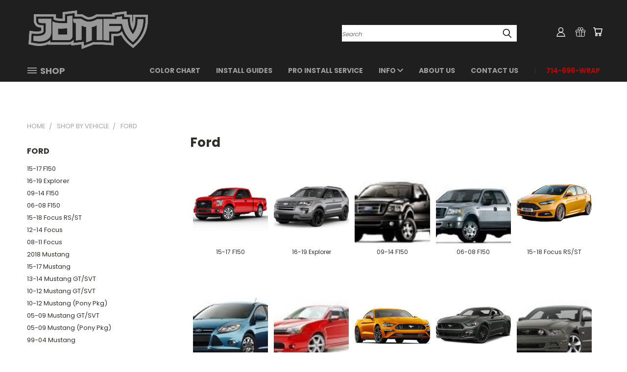

--- FILE ---
content_type: text/html; charset=UTF-8
request_url: https://jdmfv.com/ford/
body_size: 60587
content:


<!DOCTYPE html>
<html class="no-js" lang="en">
    <head>
        <title>Ford</title>
        <link rel="dns-prefetch preconnect" href="https://cdn11.bigcommerce.com/s-nwrv" crossorigin><link rel="dns-prefetch preconnect" href="https://fonts.googleapis.com/" crossorigin><link rel="dns-prefetch preconnect" href="https://fonts.gstatic.com/" crossorigin>
        <meta name="keywords" content="JDMFV offers  a full line of Premium Precut Vinyl Protective Overlay Tint Kits for your Headlights, Tail light, and Fog Lights, Vehicle Wraps &amp; Roof Top Wraps, Carbon Fiber Wraps, and more for your Subaru, Mitsubishi, Honda, Nissan Mazda, Lexus, Toyota, and Many more makes &amp; models.   Our competitive pricing, superior quality, and excellent customer service sets us apart from the competition while providing OEM certified vinyl lighting products utilizing the state of the art equipment for superior fitment.   Our precut vinyl lighting products will dramatically enhance your rides appearance and take it to the next level at the most affordable price, guaranteed!   Our commitment to you is simple; To provide you with the best quality products, customer service and lowest pricing guaranteed!   From the JDMFV Team, Thank you for your trust and support JDMFV | Fanatic Wraps | Vinyl Overlays | Vehicle Wraps | Tail Light Tint | Fog Light Tint|  Honda Civic | Hyundai Genesis | Kia Optima | gt86,badge, emblem, FRS, vinyl, overlays, tail light, tint, fog light, wrap, head light, eyelids, vehicle, wrap, yellow fog light, yellow, fogs, redout, red  subie, precut, redout tails, smoked, smokeout, smoke, amber, orange, hid blue, h.i.d., hid. carbon fiber, cf vinyl, cf, wrb, ssm, world rally blue, spark silver metallic, satin white pearl, swp, matte black, roof top, hood, trunk wraps, jdm, jdmfantic, jdmfanaticvinyls, tint honda, civic, accord, kia, optima, kdm, genesis, coupe, sedan, lgt, fg2, fa5, 8thcivic, 9thcivic, gencoupe,, 3m, avery, hexis, arlon, galaxy, galaxy tint, galaxy overlays, emblem overlays, jdmfv"><link rel='canonical' href='https://jdmfv.com/ford/' /><meta name='platform' content='bigcommerce.stencil' />
        
                <link rel="next" href="https://jdmfv.com/ford/?page=2">


        <link href="https://cdn11.bigcommerce.com/s-nwrv/product_images/jdmfv%20favicon.png?t=1544942498" rel="shortcut icon">
        <meta name="viewport" content="width=device-width, initial-scale=1">

        <script>
            document.documentElement.className = document.documentElement.className.replace('no-js', 'js');
        </script>

        <script>
    function browserSupportsAllFeatures() {
        return window.Promise
            && window.fetch
            && window.URL
            && window.URLSearchParams
            && window.WeakMap
            // object-fit support
            && ('objectFit' in document.documentElement.style);
    }

    function loadScript(src) {
        var js = document.createElement('script');
        js.src = src;
        js.onerror = function () {
            console.error('Failed to load polyfill script ' + src);
        };
        document.head.appendChild(js);
    }

    if (!browserSupportsAllFeatures()) {
        loadScript('https://cdn11.bigcommerce.com/s-nwrv/stencil/179ebfc0-e482-013a-cc06-269c09ed7718/e/e5d52460-e487-013a-00bb-2a99700418da/dist/theme-bundle.polyfills.js');
    }
</script>
        <script>window.consentManagerTranslations = `{"locale":"en","locales":{},"translations":{}}`;</script>

        <script>
            window.lazySizesConfig = window.lazySizesConfig || {};
            window.lazySizesConfig.loadMode = 1;
        </script>
        <script async src="https://cdn11.bigcommerce.com/s-nwrv/stencil/179ebfc0-e482-013a-cc06-269c09ed7718/e/e5d52460-e487-013a-00bb-2a99700418da/dist/theme-bundle.head_async.js"></script>

        <script src="https://ajax.googleapis.com/ajax/libs/webfont/1.6.26/webfont.js"></script>

        <script>
            WebFont.load({
                custom: {
                    families: ['Karla', 'Roboto', 'Source Sans Pro']
                },
                classes: false
            });
        </script>


        <link href="https://fonts.googleapis.com/css?family=Poppins:400,700&display=swap" rel="stylesheet">
        <link data-stencil-stylesheet href="https://cdn11.bigcommerce.com/s-nwrv/stencil/179ebfc0-e482-013a-cc06-269c09ed7718/e/e5d52460-e487-013a-00bb-2a99700418da/css/theme-c86229c0-b69e-013e-4ffd-063483c86a84.css" rel="stylesheet">
        <link data-stencil-stylesheet href="https://cdn11.bigcommerce.com/s-nwrv/stencil/179ebfc0-e482-013a-cc06-269c09ed7718/e/e5d52460-e487-013a-00bb-2a99700418da/css/vault-c86229c0-b69e-013e-4ffd-063483c86a84.css" rel="stylesheet">
        <link data-stencil-stylesheet href="https://cdn11.bigcommerce.com/s-nwrv/stencil/179ebfc0-e482-013a-cc06-269c09ed7718/e/e5d52460-e487-013a-00bb-2a99700418da/css/custom-c86229c0-b69e-013e-4ffd-063483c86a84.css" rel="stylesheet">

        <!-- Start Tracking Code for analytics_facebook -->

<script>
!function(f,b,e,v,n,t,s){if(f.fbq)return;n=f.fbq=function(){n.callMethod?n.callMethod.apply(n,arguments):n.queue.push(arguments)};if(!f._fbq)f._fbq=n;n.push=n;n.loaded=!0;n.version='2.0';n.queue=[];t=b.createElement(e);t.async=!0;t.src=v;s=b.getElementsByTagName(e)[0];s.parentNode.insertBefore(t,s)}(window,document,'script','https://connect.facebook.net/en_US/fbevents.js');

fbq('set', 'autoConfig', 'false', '1657622857817734');
fbq('dataProcessingOptions', ['LDU'], 0, 0);
fbq('init', '1657622857817734', {"external_id":"5c05fe8f-34a0-4e01-bbf1-143c971eeb4f"});
fbq('set', 'agent', 'bigcommerce', '1657622857817734');

function trackEvents() {
    var pathName = window.location.pathname;

    fbq('track', 'PageView', {}, "");

    // Search events start -- only fire if the shopper lands on the /search.php page
    if (pathName.indexOf('/search.php') === 0 && getUrlParameter('search_query')) {
        fbq('track', 'Search', {
            content_type: 'product_group',
            content_ids: [],
            search_string: getUrlParameter('search_query')
        });
    }
    // Search events end

    // Wishlist events start -- only fire if the shopper attempts to add an item to their wishlist
    if (pathName.indexOf('/wishlist.php') === 0 && getUrlParameter('added_product_id')) {
        fbq('track', 'AddToWishlist', {
            content_type: 'product_group',
            content_ids: []
        });
    }
    // Wishlist events end

    // Lead events start -- only fire if the shopper subscribes to newsletter
    if (pathName.indexOf('/subscribe.php') === 0 && getUrlParameter('result') === 'success') {
        fbq('track', 'Lead', {});
    }
    // Lead events end

    // Registration events start -- only fire if the shopper registers an account
    if (pathName.indexOf('/login.php') === 0 && getUrlParameter('action') === 'account_created') {
        fbq('track', 'CompleteRegistration', {}, "");
    }
    // Registration events end

    

    function getUrlParameter(name) {
        var cleanName = name.replace(/[\[]/, '\[').replace(/[\]]/, '\]');
        var regex = new RegExp('[\?&]' + cleanName + '=([^&#]*)');
        var results = regex.exec(window.location.search);
        return results === null ? '' : decodeURIComponent(results[1].replace(/\+/g, ' '));
    }
}

if (window.addEventListener) {
    window.addEventListener("load", trackEvents, false)
}
</script>
<noscript><img height="1" width="1" style="display:none" alt="null" src="https://www.facebook.com/tr?id=1657622857817734&ev=PageView&noscript=1&a=plbigcommerce1.2&eid="/></noscript>

<!-- End Tracking Code for analytics_facebook -->

<!-- Start Tracking Code for analytics_googleanalytics -->

<meta name="google-site-verification" content="MixeRl4gWnigrlO61fi_jd-0AdUvLYDJfuZ1OUlHlI4" />

<meta name="google-site-verification" content="MixeRl4gWnigrlO61fi_jd-0AdUvLYDJfuZ1OUlHlI4" />

<!-- End Tracking Code for analytics_googleanalytics -->

<!-- Start Tracking Code for analytics_siteverification -->

<meta name="google-site-verification" content="MixeRl4gWnigrlO61fi_jd-0AdUvLYDJfuZ1OUlHlI4" />

<!-- End Tracking Code for analytics_siteverification -->


<script type="text/javascript" src="https://checkout-sdk.bigcommerce.com/v1/loader.js" defer ></script>
<script type="text/javascript">
fbq('track', 'ViewCategory', {"content_ids":[],"content_type":"product_group","content_category":"Ford"});
</script>
<script type="text/javascript">
var BCData = {};
</script>
<script src='https://cdnjs.cloudflare.com/ajax/libs/jquery/2.2.4/jquery.min.js' ></script><script src='https://cdn.minibc.com/bootstrap/5f5179470e98a.js' ></script><script src='https://cdn.judge.me/widget_preloader.js' defer></script><script>jdgm = window.jdgm || {};jdgm.SHOP_DOMAIN = 'store-nwrv.mybigcommerce.com'; jdgm.PLATFORM = 'bigcommerce'; jdgm.PUBLIC_TOKEN = 'SUm5KtbaNoEuy_xv_R69eiIXghQ';</script><script type='text/javascript'>
document.sezzleConfig = {
"configGroups": [{
"targetXPath": ".price-withouttax/.price-value-wrapper/.price-value"
},{
"targetXPath": ".price-withtax/.price-value-wrapper/.price-value"
},{
"targetXPath": ".productView-price/.price-section/.price--withoutTax"
},{
"targetXPath": ".productView-price/.price-section/.price--withTax"
},{
"targetXPath": ".cart-total-grandTotal/SPAN-0",
"renderToPath": "../..",
"urlMatch": "cart"
},{
"targetXPath":".order-total/.cart-totals-value/.value-price"
}]
}</script><script src='https://widget.sezzle.com/v1/javascript/price-widget?uuid=f9a06599-7206-4023-8a7f-208402bc5ba5'></script><script>

class Sha256 {
    static hash(msg, options) {
        const defaults = { msgFormat: 'string', outFormat: 'hex' };
        const opt = Object.assign(defaults, options);
        switch (opt.msgFormat) {
            default: // default is to convert string to UTF-8, as SHA only deals with byte-streams
            case 'string':   msg = utf8Encode(msg);       break;
            case 'hex-bytes':msg = hexBytesToString(msg); break; // mostly for running tests
        }
        const K = [
            0x428a2f98, 0x71374491, 0xb5c0fbcf, 0xe9b5dba5, 0x3956c25b, 0x59f111f1, 0x923f82a4, 0xab1c5ed5,
            0xd807aa98, 0x12835b01, 0x243185be, 0x550c7dc3, 0x72be5d74, 0x80deb1fe, 0x9bdc06a7, 0xc19bf174,
            0xe49b69c1, 0xefbe4786, 0x0fc19dc6, 0x240ca1cc, 0x2de92c6f, 0x4a7484aa, 0x5cb0a9dc, 0x76f988da,
            0x983e5152, 0xa831c66d, 0xb00327c8, 0xbf597fc7, 0xc6e00bf3, 0xd5a79147, 0x06ca6351, 0x14292967,
            0x27b70a85, 0x2e1b2138, 0x4d2c6dfc, 0x53380d13, 0x650a7354, 0x766a0abb, 0x81c2c92e, 0x92722c85,
            0xa2bfe8a1, 0xa81a664b, 0xc24b8b70, 0xc76c51a3, 0xd192e819, 0xd6990624, 0xf40e3585, 0x106aa070,
            0x19a4c116, 0x1e376c08, 0x2748774c, 0x34b0bcb5, 0x391c0cb3, 0x4ed8aa4a, 0x5b9cca4f, 0x682e6ff3,
            0x748f82ee, 0x78a5636f, 0x84c87814, 0x8cc70208, 0x90befffa, 0xa4506ceb, 0xbef9a3f7, 0xc67178f2 ];

        const H = [
            0x6a09e667, 0xbb67ae85, 0x3c6ef372, 0xa54ff53a, 0x510e527f, 0x9b05688c, 0x1f83d9ab, 0x5be0cd19 ];

        msg += String.fromCharCode(0x80);  // add trailing '1' bit (+ 0's padding) to string [§5.1.1]

        const l = msg.length/4 + 2; // length (in 32-bit integers) of msg + ‘1’ + appended length
        const N = Math.ceil(l/16);  // number of 16-integer (512-bit) blocks required to hold 'l' ints
        const M = new Array(N);     // message M is N×16 array of 32-bit integers

        for (let i=0; i<N; i++) {
            M[i] = new Array(16);
            for (let j=0; j<16; j++) { // encode 4 chars per integer (64 per block), big-endian encoding
                M[i][j] = (msg.charCodeAt(i*64+j*4+0)<<24) | (msg.charCodeAt(i*64+j*4+1)<<16)
                        | (msg.charCodeAt(i*64+j*4+2)<< 8) | (msg.charCodeAt(i*64+j*4+3)<< 0);
            }
        }
        const lenHi = ((msg.length-1)*8) / Math.pow(2, 32);
        const lenLo = ((msg.length-1)*8) >>> 0;
        M[N-1][14] = Math.floor(lenHi);
        M[N-1][15] = lenLo;
        for (let i=0; i<N; i++) {
            const W = new Array(64);
            for (let t=0;  t<16; t++) W[t] = M[i][t];
            for (let t=16; t<64; t++) {
                W[t] = (Sha256.σ1(W[t-2]) + W[t-7] + Sha256.σ0(W[t-15]) + W[t-16]) >>> 0;
            }

            let a = H[0], b = H[1], c = H[2], d = H[3], e = H[4], f = H[5], g = H[6], h = H[7];
            for (let t=0; t<64; t++) {
                const T1 = h + Sha256.Σ1(e) + Sha256.Ch(e, f, g) + K[t] + W[t];
                const T2 =     Sha256.Σ0(a) + Sha256.Maj(a, b, c);
                h = g;
                g = f;
                f = e;
                e = (d + T1) >>> 0;
                d = c;
                c = b;
                b = a;
                a = (T1 + T2) >>> 0;
            }

            H[0] = (H[0]+a) >>> 0;
            H[1] = (H[1]+b) >>> 0;
            H[2] = (H[2]+c) >>> 0;
            H[3] = (H[3]+d) >>> 0;
            H[4] = (H[4]+e) >>> 0;
            H[5] = (H[5]+f) >>> 0;
            H[6] = (H[6]+g) >>> 0;
            H[7] = (H[7]+h) >>> 0;
        }

        for (let h=0; h<H.length; h++) H[h] = ('00000000'+H[h].toString(16)).slice(-8);

        const separator = opt.outFormat==='hex-w' ? ' ' : '';

        return H.join(separator);
        function utf8Encode(str) {
            try {
                return new TextEncoder().encode(str, 'utf-8').reduce((prev, curr) => prev + String.fromCharCode(curr), '');
            } catch (e) { // no TextEncoder available?
                return unescape(encodeURIComponent(str));
            }
        }

        function hexBytesToString(hexStr) { // convert string of hex numbers to a string of chars (eg '616263' -> 'abc').
            const str = hexStr.replace(' ', ''); // allow space-separated groups
            return str==='' ? '' : str.match(/.{2}/g).map(byte => String.fromCharCode(parseInt(byte, 16))).join('');
        }
    }

    static ROTR(n, x) {
        return (x >>> n) | (x << (32-n));
    }
    static Σ0(x) { return Sha256.ROTR(2,  x) ^ Sha256.ROTR(13, x) ^ Sha256.ROTR(22, x); }
    static Σ1(x) { return Sha256.ROTR(6,  x) ^ Sha256.ROTR(11, x) ^ Sha256.ROTR(25, x); }
    static σ0(x) { return Sha256.ROTR(7,  x) ^ Sha256.ROTR(18, x) ^ (x>>>3);  }
    static σ1(x) { return Sha256.ROTR(17, x) ^ Sha256.ROTR(19, x) ^ (x>>>10); }
    static Ch(x, y, z)  { return (x & y) ^ (~x & z); }          // 'choice'
    static Maj(x, y, z) { return (x & y) ^ (x & z) ^ (y & z); } // 'majority'
}

var hash = Sha256.hash;

var getProductCategory = () => {
	const breadcrumb = BODL.breadcrumbs[1];
	if (!breadcrumb) return '';
	return breadcrumb.name;
}
</script>
<script>

if (typeof BODL === 'undefined') {
  // https://developer.bigcommerce.com/theme-objects/breadcrumbs
  
  // https://developer.bigcommerce.com/theme-objects/brand
  
  // https://developer.bigcommerce.com/theme-objects/category
  
  
  // https://developer.bigcommerce.com/theme-objects/customer
  
  
  
  // https://developer.bigcommerce.com/theme-objects/product
  
  
  
  
  // https://developer.bigcommerce.com/theme-objects/products
  
  // https://developer.bigcommerce.com/theme-objects/product_results
  
  // https://developer.bigcommerce.com/theme-objects/order
  
  // https://developer.bigcommerce.com/theme-objects/wishlist
  
  // https://developer.bigcommerce.com/theme-objects/cart_id
  
  // https://developer.bigcommerce.com/theme-objects/cart
  // (Fetching selective cart data to prevent additional payment button object html from causing JS parse error)
  
}

var BODL = JSON.parse("{\"breadcrumbs\":[{\"url\":\"https://jdmfv.com/\",\"name\":\"Home\"},{\"name\":\"Shop by Vehicle\",\"url\":\"https://jdmfv.com/shop/\"},{\"name\":\"Ford\",\"url\":\"https://jdmfv.com/ford/\"}],\"categoryProducts\":[{\"id\":208,\"sku\":\"PINSTRIPE48\",\"name\":\"Grille Pin Stripe - Universal 48\\\" x 1/4\\\" (4 Feet) \",\"url\":\"https://jdmfv.com/grille-pin-stripe-universal-48-x-1-4-4-feet/\",\"brand\":{\"name\":\"JDMFV\"},\"availability\":\"\",\"summary\":\"Universal Grille Pin Stripe\\r\\nYou will receive ONE (1) Pin Stripe 48\\\" in length x 1/4\\\" wide\\r\\n&nbsp;\\r\\n&nbsp;\\r\\n&nbsp;\\r\\n&nbsp;\\r\\n&nbsp;About Our Vinyls:\\r\\nCarbon Fiber Vinyl:\\r\\n\\r\\nHigh Quality Premium Cast Vehicle Wrap with incredible 5 year outdoor durability...\",\"image\":{\"data\":\"https://cdn11.bigcommerce.com/s-nwrv/images/stencil/{:size}/products/208/9842/Picsart_25-07-28_19-38-08-040__71798.1753769976.png?c=2\",\"alt\":\"Grille Pin Stripe - Universal 48\\\" x 1/4\\\" (4 Feet) \"},\"qty_in_cart\":0,\"pre_order\":false,\"has_options\":true,\"show_cart_action\":true,\"stock_level\":null,\"low_stock_level\":null,\"weight\":{\"formatted\":\"3 Ounces\",\"value\":3},\"demo\":false,\"date_added\":\"9th Feb 2013\",\"add_to_wishlist_url\":\"/wishlist.php?action=add&product_id=208\",\"custom_fields\":null,\"images\":[{\"data\":\"https://cdn11.bigcommerce.com/s-nwrv/images/stencil/{:size}/products/208/9842/Picsart_25-07-28_19-38-08-040__71798.1753769976.png?c=2\",\"alt\":\"Grille Pin Stripe - Universal 48\\\" x 1/4\\\" (4 Feet) \"}],\"rating\":null,\"num_reviews\":null,\"price\":{\"without_tax\":{\"formatted\":\"$9.99\",\"value\":9.99,\"currency\":\"USD\"},\"tax_label\":\"Tax\"},\"category\":[\"Shop by Vehicle/BMW\",\"Shop by Vehicle/Acura\",\"Shop by Vehicle/Audi\",\"Shop by Vehicle/BMW/01-06 BMW M3\",\"Shop by Vehicle/BMW/06-08 BMW 3-Series Sedan\",\"Shop by Vehicle/Acura/97-01 Integra\",\"Shop by Vehicle/Acura/07-08 TL Type-S\",\"Shop by Vehicle/Chevrolet\",\"Shop by Vehicle/Chrysler\",\"Shop by Vehicle/Dodge\",\"Shop by Vehicle/Fiat\",\"Shop by Vehicle/Ford\",\"Shop by Vehicle/GMC\",\"Shop by Vehicle/Honda\",\"Shop by Vehicle/Hyundai\",\"Shop by Vehicle/Infiniti\",\"Shop by Vehicle/Kia\",\"Shop by Vehicle/Lexus\",\"Shop by Vehicle/Mazda\",\"Shop by Vehicle/Mercedes\",\"Shop by Vehicle/Nissan\",\"Shop by Vehicle/Saab\",\"Shop by Vehicle/Subie\",\"Shop by Vehicle/Scion\",\"Shop by Vehicle/Toyota\",\"Shop by Vehicle/Volkswagen\",\"Shop by Vehicle/Acura/09-12 TSX\",\"Shop by Vehicle/Subie/12-16 BRZ\",\"Shop by Vehicle/Subie/2013-2017 Crosstrek XV\",\"Shop by Vehicle/Subie/12-16 Impreza Sedan - Non Turbo\",\"Shop by Vehicle/Subie/12-16 Impreza Wagon - Non Turbo\",\"Shop by Vehicle/Subie/08-14 WRX STi Sedan\",\"Shop by Vehicle/Subie/08-14 WRX STi Wagon\",\"Shop by Vehicle/Subie/04-05 Impreza WRX STi\",\"Shop by Vehicle/Subie/02-03 Impreza WRX STi\",\"Shop by Vehicle/Subie/97-01 Impreza 2.5RS\",\"Shop by Vehicle/Subie/09-13 Forester\",\"Shop by Vehicle/Subie/03-05 Forester\",\"Shop by Vehicle/Subie/10-12 Legacy\",\"Shop by Vehicle/Subie/05-07 Legacy/Outback\",\"Shop by Vehicle/Subie/06-08 Forester\",\"Shop by Vehicle/Subie/08-09 Legacy/Outback\",\"Shop by Vehicle/Subie/06-07 Impreza WRX STi\",\"Shop by Vehicle/Toyota/12-14 Camry\",\"Shop by Vehicle/Toyota/07-11 Carmy\",\"Shop by Vehicle/Toyota/2011-2013 Corolla\",\"Shop by Vehicle/Toyota/2008-2010 Corolla\",\"Shop by Vehicle/Toyota/09-11 Matrix\",\"Shop by Vehicle/Toyota/03-08 Matrix\",\"Shop by Vehicle/Toyota/2012-2015 Tacoma\",\"Shop by Vehicle/Toyota/2005-2011 Tacoma\",\"Shop by Vehicle/Toyota/07-12 Tundra\",\"Shop by Vehicle/Toyota/07-11 Yaris\",\"Shop by Vehicle/Volkswagen/10-14 Jetta/Golf GTI\",\"Shop by Vehicle/Volkswagen/06-09 Jetta/Golf GTI\",\"Shop by Vehicle/Volkswagen/10-12 Jetta/Golf TDI\",\"Shop by Vehicle/Volkswagen/85-92 Jetta/Golf GTI\",\"Shop by Vehicle/Scion/13-16 FRS\",\"Shop by Vehicle/Scion/08-11 xB\",\"Shop by Vehicle/Nissan/03-08 350Z\",\"Shop by Vehicle/Nissan/09-18 370Z\",\"Shop by Vehicle/Nissan/07-11 Altima Coupe\",\"Shop by Vehicle/Nissan/13-15 Altima Sedan\",\"Shop by Vehicle/Nissan/09-15 Maxima\",\"Shop by Vehicle/Nissan/04-06 Maxima\",\"Shop by Vehicle/Nissan/07-11 Sentra\",\"Shop by Vehicle/Mitsubishi\",\"Shop by Vehicle/Mitsubishi/08-17 Lancer/Evolution X\",\"Shop by Vehicle/Honda/02-05 Civic Si\",\"Shop by Vehicle/Honda/06-08 Civic Coupe\",\"Shop by Vehicle/Honda/06-08 Civic Sedan\",\"Shop by Vehicle/Honda/07-08 Fit/Jazz\",\"Shop by Vehicle/Honda/09-12 Fit/Jazz\",\"Shop by Vehicle/Honda/08-12 Accord Coupe\",\"Shop by Vehicle/Honda/08-12 Accord Sedan\",\"Shop by Vehicle/Honda/09-11 Civic Coupe\",\"Shop by Vehicle/Honda/09-11 Civic Sedan\",\"Shop by Vehicle/Honda/2012 Civic Coupe\",\"Shop by Vehicle/Honda/2012 Civic Sedan\",\"Shop by Vehicle/Honda/12-13 CRV\",\"Shop by Vehicle/Honda/11-12 CRZ\",\"Shop by Vehicle/Honda/93-97 Del Sol\",\"Shop by Vehicle/Honda/07-11 CRV\",\"Shop by Vehicle/Mazda/2013 CX5\",\"Shop by Vehicle/Mazda/11-13 Mazda 2\",\"Shop by Vehicle/Mazda/10-12 Mazdaspeed 3\",\"Shop by Vehicle/Mazda/07-09 Mazdaspeed 3\",\"Shop by Vehicle/Mazda/04-09 Mazda 3\",\"Shop by Vehicle/Mazda/04-09 Mazda 3i\",\"Shop by Vehicle/Mazda/03-08 Mazda 6\",\"Shop by Vehicle/Mazda/06-08 MX5\",\"Shop by Vehicle/Mazda/09-12 MX5\",\"Shop by Vehicle/Mazda/02-03 Protege 5 Sport\",\"Shop by Vehicle/Mazda/04-08 RX8\",\"Shop by Vehicle/Acura/07-08 TSX\",\"Shop by Vehicle/Acura/02-04 RSX Type-S\",\"Shop by Vehicle/Acura/05-06 RSX Type-S\",\"Shop by Vehicle/Chevrolet/04-11 Colorado\",\"Shop by Vehicle/Chevrolet/05-13 Corvette\",\"Shop by Vehicle/Chevrolet/07-12 Tahoe/Suburban\",\"Shop by Vehicle/Chevrolet/10-14 Camaro\",\"Shop by Vehicle/Chevrolet/11-12 Aveo\",\"Shop by Vehicle/Chevrolet/11-13 Cruize\",\"Shop by Vehicle/Chrysler/05-10 300C SRT8\",\"Shop by Vehicle/Dodge/03-05 Neon SRT4\",\"Shop by Vehicle/Dodge/07-10 Caliber SRT4\",\"Shop by Vehicle/Dodge/08-12 Challenger\",\"Shop by Vehicle/Dodge/11-12 Journey\",\"Shop by Vehicle/Dodge/11-13 Charger\",\"Shop by Vehicle/Dodge/06-10 Charger\",\"Shop by Vehicle/Fiat/11-12 Fiat 500cc\",\"Shop by Vehicle/Ford/05-09 Mustang (Pony Pkg)\",\"Shop by Vehicle/Ford/05-09 Mustang GT/SVT\",\"Shop by Vehicle/Ford/10-12 Mustang GT/SVT\",\"Shop by Vehicle/Ford/13-14 Mustang GT/SVT\",\"Shop by Vehicle/Ford/10-12 Mustang (Pony Pkg)\",\"Shop by Vehicle/Ford/06-08 F150\",\"Shop by Vehicle/Ford/09-14 F150\",\"Shop by Vehicle/Ford/12-14 Focus\",\"Shop by Vehicle/Ford/08-11 Focus\",\"Shop by Vehicle/GMC/03-06 Sierra\",\"Shop by Vehicle/Hyundai/03-04 Tiburon\",\"Shop by Vehicle/Hyundai/10-12 Genesis Coupe\",\"Shop by Vehicle/Hyundai/13-17 Genesis Coupe\",\"Shop by Vehicle/Hyundai/11-12 Accent\",\"Shop by Vehicle/Hyundai/11-12 Elantra\",\"Shop by Vehicle/Hyundai/12-13 Veloster\",\"Shop by Vehicle/Hyundai/12-17 Veloster Turbo\",\"Shop by Vehicle/Infiniti/M37/M56\",\"Shop by Vehicle/Kia/10-12 Forte Koup\",\"Shop by Vehicle/Kia/11-15 Optima\",\"Shop by Vehicle/Kia/12-13 Forte Hatchback\",\"Shop by Vehicle/Kia/12-13 Forte Sedan\",\"Shop by Vehicle/Lexus/2001-2005 Lexus IS\",\"Shop by Vehicle/Lexus/2006-2010 Lexus IS\",\"Shop by Vehicle/Lexus/2011-2013 IS / ISF\",\"Shop by Vehicle/Saab/05-06 92x\",\"Shop by Vehicle/Mitsubishi/09-12 Eclipse\",\"Shop by Vehicle/Mitsubishi/06-08 Eclipse\",\"Shop by Vehicle/Mitsubishi/06-07 Evolution IX\",\"Stickers\",\"Shop by Vehicle/Nissan/04-12 Titan\",\"Shop by Vehicle/Nissan/09-12 Frontier\",\"Shop by Vehicle/Mitsubishi/99-01 Galant\",\"Shop by Vehicle/Honda/13-15 Accord Coupe\",\"Shop by Vehicle/Honda/13-15 Accord Sedan\",\"Shop by Vehicle/Honda/13-15 Civic Sedan\",\"Shop by Vehicle/Mazda/10-11 Mazda 3 Sport\",\"Shop by Vehicle/Mazda/10-11 Mazda 3 Sport Sedan\",\"Shop by Vehicle/Mazda/2014 Mazda 6\",\"Shop by Vehicle/Toyota/2005-2011 Tacoma X-Runner\",\"Shop by Vehicle/Mitsubishi/03-05 EVO VIII\",\"Shop by Vehicle/Honda/13-15 CRZ\",\"Shop by Vehicle/Subie/14-18 Forester\",\"Shop by Vehicle/Subie/13-14 Legacy\",\"Shop by Vehicle/Jeep\",\"Shop by Vehicle/Scion/11-13 tC\",\"Shop by Vehicle/Subie/2015-2017 WRX/STi\",\"Shop by Vehicle/Chevrolet/2015 Camaro\",\"Shop by Vehicle/Toyota/2014-2016 Corolla\",\"Shop by Vehicle/Subie/2015-2019 Legacy\",\"Shop by Vehicle/Honda/16-17 Civic Sedan\",\"Shop by Vehicle/Subie/15-18 Outback\",\"Shop by Vehicle/Subie/17+ Impreza Sedan 2.0i Sport\",\"Shop by Vehicle/Subie/2018-2021 WRX/STI\",\"Shop by Vehicle/Subie/2018-2019 Outback\",\"Shop by Vehicle/Subie/2018-2023 Crosstrek XV / Impreza Hatchback\"]},{\"id\":183,\"sku\":\"SQUEEGEE\",\"name\":\"Squeegee w/ Felt Edge Tip\",\"url\":\"https://jdmfv.com/squeegee-w-felt-edge-tip/\",\"brand\":{\"name\":\"JDMFV Tools\"},\"availability\":\"\",\"summary\":\"Product Details\\r\\nMake your work MUCH easier and protect the vinyl surface with this handy tool.\\r\\nThe softer material used to make this squeegee is ideal for applying vinyl. You could always use a credit card or another rigid object to apply your vinyl...\",\"image\":{\"data\":\"https://cdn11.bigcommerce.com/s-nwrv/images/stencil/{:size}/products/183/7516/JDMFV_-_squeegee_felt_tip_edge___21696.1666992900.jpg?c=2\",\"alt\":\"Squeegee with felt tip edge\"},\"qty_in_cart\":0,\"pre_order\":false,\"has_options\":false,\"show_cart_action\":true,\"stock_level\":null,\"low_stock_level\":null,\"weight\":{\"formatted\":\"4 Ounces\",\"value\":4},\"demo\":false,\"date_added\":\"27th Dec 2012\",\"add_to_wishlist_url\":\"/wishlist.php?action=add&product_id=183\",\"custom_fields\":null,\"images\":[{\"data\":\"https://cdn11.bigcommerce.com/s-nwrv/images/stencil/{:size}/products/183/7516/JDMFV_-_squeegee_felt_tip_edge___21696.1666992900.jpg?c=2\",\"alt\":\"Squeegee with felt tip edge\"}],\"rating\":null,\"num_reviews\":null,\"price\":{\"without_tax\":{\"formatted\":\"$5.99\",\"value\":5.99,\"currency\":\"USD\"},\"tax_label\":\"Tax\"},\"add_to_cart_url\":\"https://jdmfv.com/cart.php?action=add&product_id=183\",\"category\":[\"Shop by Vehicle/BMW\",\"Shop by Vehicle/Acura\",\"Shop by Vehicle/Audi\",\"Shop by Vehicle/Chevrolet\",\"Shop by Vehicle/Chrysler\",\"Shop by Vehicle/Dodge\",\"Shop by Vehicle/Fiat\",\"Shop by Vehicle/Ford\",\"Shop by Vehicle/GMC\",\"Shop by Vehicle/Honda\",\"Shop by Vehicle/Hyundai\",\"Shop by Vehicle/Infiniti\",\"Shop by Vehicle/Kia\",\"Shop by Vehicle/Lexus\",\"Shop by Vehicle/Mazda\",\"Shop by Vehicle/Mercedes\",\"Shop by Vehicle/Nissan\",\"Shop by Vehicle/Saab\",\"Shop by Vehicle/Subie\",\"Shop by Vehicle/Scion\",\"Shop by Vehicle/Toyota\",\"Shop by Vehicle/Volkswagen\",\"Vinyl Wraps\",\"Tint\",\"Shop by Vehicle/Subie/2013-2017 Crosstrek XV\",\"Shop by Vehicle/Mitsubishi\",\"Stickers\",\"Tools\",\"Shop by Vehicle/Subie/2018-2021 WRX/STI/Pro Install Tools\",\"Shop by Vehicle/Subie/2018-2023 Crosstrek XV / Impreza Hatchback\",\"Shop by Vehicle/Subie/2018-2023 Crosstrek XV / Impreza Hatchback/Pro Install Tools\",\"Shop by Vehicle/Subie/2022-2026 WRX\",\"Shop by Vehicle/Subie/2022-2026 WRX/Pro Install Tools\"]},{\"id\":145,\"sku\":\"TINT-FILM\",\"name\":\"Headlight, Tail Light & Fog Light Film - Universal Overlays Tint Kit\",\"url\":\"https://jdmfv.com/headlight-tail-light-fog-light-film-universal-overlays-tint-kit/\",\"brand\":{\"name\":\"JDMFV\"},\"availability\":\"Ships within 24 hours\",\"summary\":\"Universal Head &amp; Tail Light&nbsp;\\r\\n&nbsp;Vinyl Tint Overlays&nbsp;\\r\\n&nbsp;\\r\\n&nbsp;\\r\\nHigh Quality Transparent Flexible Vinyl film that adds a unique style to your vehicle's lights while adding the protection you need from harsh driving...\",\"image\":{\"data\":\"https://cdn11.bigcommerce.com/s-nwrv/images/stencil/{:size}/products/145/509/Cartoon_Rolls__14312.1355453253.jpg?c=2\",\"alt\":\"Headlight, Tail Light & Fog Light Film - Universal Overlays Tint Kit\"},\"qty_in_cart\":0,\"pre_order\":false,\"has_options\":true,\"show_cart_action\":true,\"stock_level\":522,\"low_stock_level\":10,\"weight\":{\"formatted\":\"3 Ounces\",\"value\":3},\"demo\":false,\"date_added\":\"13th Dec 2012\",\"add_to_wishlist_url\":\"/wishlist.php?action=add&product_id=145\",\"custom_fields\":null,\"images\":[{\"data\":\"https://cdn11.bigcommerce.com/s-nwrv/images/stencil/{:size}/products/145/509/Cartoon_Rolls__14312.1355453253.jpg?c=2\",\"alt\":\"Headlight, Tail Light & Fog Light Film - Universal Overlays Tint Kit\"},{\"data\":\"https://cdn11.bigcommerce.com/s-nwrv/images/stencil/{:size}/products/145/510/Blue_Roll__09561.1355458338.jpg?c=2\",\"alt\":\"Headlight, Tail Light & Fog Light Film - Universal Overlays Tint Kit\"},{\"data\":\"https://cdn11.bigcommerce.com/s-nwrv/images/stencil/{:size}/products/145/511/Roll_Dark_Smoke__18692.1355458352.jpg?c=2\",\"alt\":\"Headlight, Tail Light & Fog Light Film - Universal Overlays Tint Kit\"},{\"data\":\"https://cdn11.bigcommerce.com/s-nwrv/images/stencil/{:size}/products/145/512/Roll_Light_Smoke__84319.1355458360.jpg?c=2\",\"alt\":\"Headlight, Tail Light & Fog Light Film - Universal Overlays Tint Kit\"},{\"data\":\"https://cdn11.bigcommerce.com/s-nwrv/images/stencil/{:size}/products/145/513/Roll_Dark_Red__49268.1355458368.jpg?c=2\",\"alt\":\"Headlight, Tail Light & Fog Light Film - Universal Overlays Tint Kit\"}],\"rating\":null,\"num_reviews\":null,\"price\":{\"without_tax\":{\"formatted\":\"$7.99\",\"value\":7.99,\"currency\":\"USD\"},\"tax_label\":\"Tax\"},\"category\":[\"Shop by Vehicle/BMW\",\"Shop by Vehicle/Acura\",\"Shop by Vehicle/Audi\",\"Shop by Vehicle/Chevrolet\",\"Shop by Vehicle/Chrysler\",\"Shop by Vehicle/Dodge\",\"Shop by Vehicle/Fiat\",\"Shop by Vehicle/Ford\",\"Shop by Vehicle/GMC\",\"Shop by Vehicle/Honda\",\"Shop by Vehicle/Hyundai\",\"Shop by Vehicle/Infiniti\",\"Shop by Vehicle/Kia\",\"Shop by Vehicle/Lexus\",\"Shop by Vehicle/Mazda\",\"Shop by Vehicle/Mercedes\",\"Shop by Vehicle/Nissan\",\"Shop by Vehicle/Saab\",\"Shop by Vehicle/Subie\",\"Shop by Vehicle/Scion\",\"Shop by Vehicle/Toyota\",\"Shop by Vehicle/Volkswagen\",\"Vinyl Wraps\",\"Shop by Vehicle/Mitsubishi\",\"Tint/Head & Tail Light Tint\",\"Shop by Vehicle/Tesla\",\"Shop by Vehicle/Cadillac\"]},{\"id\":184,\"sku\":\"SQUEEGEE-FLT/TEF\",\"name\":\"Lidco Teflon & Felt Tip Squeegee - Wrap Application Tools\",\"url\":\"https://jdmfv.com/lidco-teflon-felt-tip-squeegee-wrap-application-tools/\",\"brand\":{\"name\":\"JDMFV Tools\"},\"availability\":\"\",\"summary\":\"Lidco Teflon Squeegee with Felt edge\\r\\n&nbsp;\\r\\nProduct Details\\r\\nMake your work MUCH easier and protect the vinyl surface with this handy tool.\\r\\nThe softer Felt Tip on one side and teflon squeegee material is ideal for applying wraps. You could always use...\",\"image\":{\"data\":\"https://cdn11.bigcommerce.com/s-nwrv/images/stencil/{:size}/products/184/8963/20230628_162412__65428.1687994682.jpg?c=2\",\"alt\":\"Lidco Teflon & Felt Tip Squeegee - Wrap Application Tools\"},\"qty_in_cart\":0,\"pre_order\":false,\"has_options\":false,\"show_cart_action\":true,\"stock_level\":null,\"low_stock_level\":null,\"weight\":{\"formatted\":\"3 Ounces\",\"value\":3},\"demo\":false,\"date_added\":\"27th Dec 2012\",\"add_to_wishlist_url\":\"/wishlist.php?action=add&product_id=184\",\"custom_fields\":null,\"images\":[{\"data\":\"https://cdn11.bigcommerce.com/s-nwrv/images/stencil/{:size}/products/184/8963/20230628_162412__65428.1687994682.jpg?c=2\",\"alt\":\"Lidco Teflon & Felt Tip Squeegee - Wrap Application Tools\"}],\"rating\":null,\"num_reviews\":null,\"price\":{\"without_tax\":{\"formatted\":\"$12.99\",\"value\":12.99,\"currency\":\"USD\"},\"tax_label\":\"Tax\"},\"add_to_cart_url\":\"https://jdmfv.com/cart.php?action=add&product_id=184\",\"category\":[\"Shop by Vehicle/BMW\",\"Shop by Vehicle/Acura\",\"Shop by Vehicle/Audi\",\"Shop by Vehicle/Chevrolet\",\"Shop by Vehicle/Chrysler\",\"Shop by Vehicle/Dodge\",\"Shop by Vehicle/Fiat\",\"Shop by Vehicle/Ford\",\"Shop by Vehicle/GMC\",\"Shop by Vehicle/Honda\",\"Shop by Vehicle/Hyundai\",\"Shop by Vehicle/Infiniti\",\"Shop by Vehicle/Kia\",\"Shop by Vehicle/Lexus\",\"Shop by Vehicle/Mazda\",\"Shop by Vehicle/Mercedes\",\"Shop by Vehicle/Nissan\",\"Shop by Vehicle/Saab\",\"Shop by Vehicle/Subie\",\"Shop by Vehicle/Scion\",\"Shop by Vehicle/Toyota\",\"Shop by Vehicle/Volkswagen\",\"Vinyl Wraps\",\"Tint\",\"Shop by Vehicle/Subie/12-16 BRZ\",\"Shop by Vehicle/Subie/2013-2017 Crosstrek XV\",\"Shop by Vehicle/Subie/12-16 Impreza Sedan - Non Turbo\",\"Shop by Vehicle/Subie/12-16 Impreza Wagon - Non Turbo\",\"Shop by Vehicle/Subie/08-14 WRX STi Sedan\",\"Shop by Vehicle/Subie/08-14 WRX STi Wagon\",\"Shop by Vehicle/Subie/04-05 Impreza WRX STi\",\"Shop by Vehicle/Subie/02-03 Impreza WRX STi\",\"Shop by Vehicle/Subie/97-01 Impreza 2.5RS\",\"Shop by Vehicle/Subie/09-13 Forester\",\"Shop by Vehicle/Subie/03-05 Forester\",\"Shop by Vehicle/Subie/10-12 Legacy\",\"Shop by Vehicle/Subie/05-07 Legacy/Outback\",\"Shop by Vehicle/Subie/06-08 Forester\",\"Shop by Vehicle/Subie/08-09 Legacy/Outback\",\"Shop by Vehicle/Subie/06-07 Impreza WRX STi\",\"Shop by Vehicle/Mitsubishi\",\"Stickers\",\"Tools\",\"Shop by Vehicle/Subie/14-18 Forester\",\"Shop by Vehicle/Subie/13-14 Legacy\",\"Shop by Vehicle/Jeep\",\"Shop by Vehicle/Subie/2015-2017 WRX/STi\",\"Shop by Vehicle/Subie/2015-2019 Legacy\",\"Shop by Vehicle/Subie/15-18 Outback\",\"Shop by Vehicle/Subie/17+ Impreza Sedan 2.0i Sport\",\"Shop by Vehicle/Subie/2018-2021 WRX/STI/Pro Install Tools\",\"Shop by Vehicle/Subie/2018-2019 Outback\",\"Shop by Vehicle/Subie/2018-2023 Crosstrek XV / Impreza Hatchback\",\"Shop by Vehicle/Tesla\",\"Shop by Vehicle/Subie/17-20 BRZ\",\"Shop by Vehicle/Subie/2019-2024 Forester\",\"Shop by Vehicle/Subie/2019-2022 Ascent\",\"Shop by Vehicle/Subie/2018-2023 Crosstrek XV / Impreza Hatchback/Pro Install Tools\",\"Shop by Vehicle/Cadillac\",\"Shop by Vehicle/Subie/2020-2021 Outback\",\"Shop by Vehicle/Subie/2022-2026 WRX\",\"Shop by Vehicle/Subie/2022-2026 WRX/Pro Install Tools\",\"Shop by Vehicle/Subie/2022-2024 BRZ\",\"Shop by Vehicle/Subie/2024-2026 Crosstrek\",\"Shop by Vehicle/Subie/2024-2026 Crosstrek/Pro Install Tools\"]},{\"id\":2172,\"sku\":\"MINISQUEEGEE\",\"name\":\"Mini Squeegee w/ Felt Edge Tip\",\"url\":\"https://jdmfv.com/mini-squeegee-w-felt-edge-tip/\",\"brand\":{\"name\":\"JDMFV Tools\"},\"availability\":\"\",\"summary\":\"Product Details\\r\\n&nbsp;\\r\\nThis mini squeegee tool is the perfect tool in your tool belt for small surface areas and tight spots such as small fog lights where normal size sqeegees wont fit.\\r\\n&nbsp;\\r\\nMake your work MUCH easier and protect the vinyl surface...\",\"image\":{\"data\":\"https://cdn11.bigcommerce.com/s-nwrv/images/stencil/{:size}/products/2172/7518/Picsart_22-10-30_11-40-00-732__40461.1667155621.jpg?c=2\",\"alt\":\"Mini Squeegee w/ Felt Edge Tip\"},\"qty_in_cart\":0,\"pre_order\":false,\"has_options\":false,\"show_cart_action\":true,\"stock_level\":null,\"low_stock_level\":null,\"weight\":{\"formatted\":\"2 Ounces\",\"value\":2},\"demo\":false,\"date_added\":\"30th Oct 2022\",\"add_to_wishlist_url\":\"/wishlist.php?action=add&product_id=2172\",\"custom_fields\":null,\"images\":[{\"data\":\"https://cdn11.bigcommerce.com/s-nwrv/images/stencil/{:size}/products/2172/7518/Picsart_22-10-30_11-40-00-732__40461.1667155621.jpg?c=2\",\"alt\":\"Mini Squeegee w/ Felt Edge Tip\"}],\"rating\":null,\"num_reviews\":null,\"price\":{\"without_tax\":{\"formatted\":\"$4.99\",\"value\":4.99,\"currency\":\"USD\"},\"tax_label\":\"Tax\"},\"add_to_cart_url\":\"https://jdmfv.com/cart.php?action=add&product_id=2172\",\"category\":[\"Shop by Vehicle/BMW\",\"Shop by Vehicle/Acura\",\"Shop by Vehicle/Audi\",\"Shop by Vehicle/Chevrolet\",\"Shop by Vehicle/Chrysler\",\"Shop by Vehicle/Dodge\",\"Shop by Vehicle/Fiat\",\"Shop by Vehicle/Ford\",\"Shop by Vehicle/GMC\",\"Shop by Vehicle/Honda\",\"Shop by Vehicle/Hyundai\",\"Shop by Vehicle/Infiniti\",\"Shop by Vehicle/Kia\",\"Shop by Vehicle/Lexus\",\"Shop by Vehicle/Mazda\",\"Shop by Vehicle/Mercedes\",\"Shop by Vehicle/Nissan\",\"Shop by Vehicle/Saab\",\"Shop by Vehicle/Subie\",\"Shop by Vehicle/Scion\",\"Shop by Vehicle/Toyota\",\"Shop by Vehicle/Volkswagen\",\"Vinyl Wraps\",\"Tint\",\"Shop by Vehicle/Subie/2013-2017 Crosstrek XV\",\"Shop by Vehicle/Mitsubishi\",\"Stickers\",\"Tools\",\"Shop by Vehicle/Subie/2018-2021 WRX/STI/Pro Install Tools\",\"Shop by Vehicle/Subie/2018-2023 Crosstrek XV / Impreza Hatchback\",\"Shop by Vehicle/Subie/2018-2023 Crosstrek XV / Impreza Hatchback/Pro Install Tools\",\"Shop by Vehicle/Subie/2022-2026 WRX\",\"Shop by Vehicle/Subie/2022-2026 WRX/Pro Install Tools\"]},{\"id\":1569,\"sku\":\"CFBELT\",\"name\":\"2pcs - Car Seat Belt Buckle Alarm Stopper Clip - Real Carbon Fiber \",\"url\":\"https://jdmfv.com/2pcs-car-seat-belt-buckle-alarm-stopper-clip-real-carbon-fiber/\",\"brand\":{\"name\":\"JDMFV Accessories \"},\"availability\":\"\",\"summary\":\"Seat Belt Alarm Eliminator\\r\\n&nbsp;\\r\\n\\r\\nDescription\\r\\n\\r\\n\\r\\n\\r\\none pair of Universal Fit Seat Belt Buckle Null Insert to stop seat belt safety alarm.\\r\\nThis item can help to stop the seat belt alarm when you put heavy stuff in the front seat or if you have...\",\"image\":{\"data\":\"https://cdn11.bigcommerce.com/s-nwrv/images/stencil/{:size}/products/1569/5235/20200524_090857-01__40394.1590458262.jpg?c=2\",\"alt\":\"2pcs - Car Seat Belt Buckle Alarm Stopper Clip - Real Carbon Fiber \"},\"qty_in_cart\":0,\"pre_order\":false,\"has_options\":true,\"show_cart_action\":true,\"stock_level\":147,\"low_stock_level\":15,\"weight\":{\"formatted\":\"3 Ounces\",\"value\":3},\"demo\":false,\"date_added\":\"25th May 2020\",\"add_to_wishlist_url\":\"/wishlist.php?action=add&product_id=1569\",\"custom_fields\":null,\"images\":[{\"data\":\"https://cdn11.bigcommerce.com/s-nwrv/images/stencil/{:size}/products/1569/5235/20200524_090857-01__40394.1590458262.jpg?c=2\",\"alt\":\"2pcs - Car Seat Belt Buckle Alarm Stopper Clip - Real Carbon Fiber \"},{\"data\":\"https://cdn11.bigcommerce.com/s-nwrv/images/stencil/{:size}/products/1569/5236/20200524_090955-01__93432.1590458262.jpg?c=2\",\"alt\":\"2pcs - Car Seat Belt Buckle Alarm Stopper Clip - Real Carbon Fiber \"}],\"rating\":null,\"num_reviews\":null,\"price\":{\"without_tax\":{\"formatted\":\"$17.99\",\"value\":17.99,\"currency\":\"USD\"},\"tax_label\":\"Tax\",\"price_range\":{\"min\":{\"without_tax\":{\"formatted\":\"$17.99\",\"value\":17.99,\"currency\":\"USD\"},\"tax_label\":\"Tax\"},\"max\":{\"without_tax\":{\"formatted\":\"$18.99\",\"value\":18.99,\"currency\":\"USD\"},\"tax_label\":\"Tax\"}}},\"category\":[\"Shop by Vehicle/BMW\",\"Shop by Vehicle/Acura\",\"Shop by Vehicle/Audi\",\"Shop by Vehicle/Chevrolet\",\"Shop by Vehicle/Chrysler\",\"Shop by Vehicle/Dodge\",\"Shop by Vehicle/Fiat\",\"Shop by Vehicle/Ford\",\"Shop by Vehicle/GMC\",\"Shop by Vehicle/Honda\",\"Shop by Vehicle/Hyundai\",\"Shop by Vehicle/Infiniti\",\"Shop by Vehicle/Kia\",\"Shop by Vehicle/Lexus\",\"Shop by Vehicle/Mazda\",\"Shop by Vehicle/Mercedes\",\"Shop by Vehicle/Nissan\",\"Shop by Vehicle/Saab\",\"Shop by Vehicle/Subie\",\"Shop by Vehicle/Scion\",\"Shop by Vehicle/Toyota\",\"Shop by Vehicle/Volkswagen\",\"Shop by Vehicle/Subie/12-16 BRZ\",\"Shop by Vehicle/Subie/2013-2017 Crosstrek XV\",\"Shop by Vehicle/Subie/12-16 Impreza Sedan - Non Turbo\",\"Shop by Vehicle/Subie/12-16 Impreza Wagon - Non Turbo\",\"Shop by Vehicle/Subie/08-14 WRX STi Sedan\",\"Shop by Vehicle/Subie/08-14 WRX STi Wagon\",\"Shop by Vehicle/Subie/04-05 Impreza WRX STi\",\"Shop by Vehicle/Subie/02-03 Impreza WRX STi\",\"Shop by Vehicle/Subie/97-01 Impreza 2.5RS\",\"Shop by Vehicle/Subie/09-13 Forester\",\"Shop by Vehicle/Subie/03-05 Forester\",\"Shop by Vehicle/Subie/10-12 Legacy\",\"Shop by Vehicle/Subie/05-07 Legacy/Outback\",\"Shop by Vehicle/Subie/06-08 Forester\",\"Shop by Vehicle/Subie/08-09 Legacy/Outback\",\"Shop by Vehicle/Subie/06-07 Impreza WRX STi\",\"Shop by Vehicle/Mitsubishi\",\"Parts & Accessories\",\"Shop by Vehicle/Subie/14-18 Forester\",\"Shop by Vehicle/Subie/13-14 Legacy\",\"Shop by Vehicle/Jeep\",\"Shop by Vehicle/Subie/2015-2017 WRX/STi\",\"Shop by Vehicle/Subie/2015-2019 Legacy\",\"Shop by Vehicle/Subie/15-18 Outback\",\"Shop by Vehicle/Subie/17+ Impreza Sedan 2.0i Sport\",\"Shop by Vehicle/Subie/2018-2021 WRX/STI\",\"Shop by Vehicle/Subie/2018-2021 WRX/STI/Replacement Parts\",\"Shop by Vehicle/Subie/2015-2017 WRX/STi/Replacement Parts\",\"Shop by Vehicle/Subie/2018-2019 Outback\",\"Shop by Vehicle/Subie/08-14 WRX STi Sedan/Replacement Parts\",\"Shop by Vehicle/Subie/2018-2023 Crosstrek XV / Impreza Hatchback\",\"Shop by Vehicle/Tesla\",\"Shop by Vehicle/Subie/17-20 BRZ\",\"Shop by Vehicle/Subie/2019-2024 Forester\",\"Shop by Vehicle/Subie/2019-2022 Ascent\",\"Shop by Vehicle/Subie/2018-2023 Crosstrek XV / Impreza Hatchback/Replacement Parts\",\"Shop by Vehicle/Cadillac\",\"Shop by Vehicle/Subie/2020-2021 Outback\",\"Shop by Vehicle/Subie/2022-2026 WRX\",\"Shop by Vehicle/Subie/2022-2026 WRX/Replacement Parts\",\"Shop by Vehicle/Subie/2022-2024 BRZ\",\"Shop by Vehicle/Subie/2024-2026 Crosstrek\",\"Shop by Vehicle/Subie/2024-2026 Crosstrek/Replacement Parts\",\"Shop by Vehicle/Porsche\",\"Shop by Vehicle/Subie/2023-2025 Ascent\"]},{\"id\":631,\"sku\":\"RBF-KC\",\"name\":\"Remove Before Flight / JDMFV Keychain\",\"url\":\"https://jdmfv.com/remove-before-flight-jdmfv-keychain/\",\"brand\":{\"name\":\"JDMFV\"},\"availability\":\"\",\"summary\":\"&nbsp;\\r\\n&nbsp;\\r\\n&nbsp;\\r\\n&nbsp;\\r\\n\\r\\nFEATURES\\r\\n&nbsp;\\r\\n\\r\\n\\r\\nHigh Quality Woven Remove before flight keychain\\r\\n\\r\\n\\r\\nRed polyester with White woven logo\\r\\n\\r\\n\\r\\nLength: 135mm x 25mm (5.25\\\" x 1\\\")\\r\\n\\r\\nKeyring Diameter: 1\\\"\\r\\n\\r\\n\\r\\n100% Embroidered with merrowed...\",\"image\":{\"data\":\"https://cdn11.bigcommerce.com/s-nwrv/images/stencil/{:size}/products/631/2160/RBF_x_JDMFV__37632.1481339382.jpg?c=2\",\"alt\":\"Remove Before Flight\"},\"qty_in_cart\":0,\"pre_order\":false,\"has_options\":false,\"show_cart_action\":true,\"stock_level\":null,\"low_stock_level\":null,\"weight\":{\"formatted\":\"1 Ounces\",\"value\":1},\"demo\":false,\"date_added\":\"14th Sep 2016\",\"add_to_wishlist_url\":\"/wishlist.php?action=add&product_id=631\",\"custom_fields\":null,\"images\":[{\"data\":\"https://cdn11.bigcommerce.com/s-nwrv/images/stencil/{:size}/products/631/2160/RBF_x_JDMFV__37632.1481339382.jpg?c=2\",\"alt\":\"Remove Before Flight\"},{\"data\":\"https://cdn11.bigcommerce.com/s-nwrv/images/stencil/{:size}/products/631/2124/Remove_Before_Flight_keychain__69312.1473879951.jpg?c=2\",\"alt\":\"Remove Before Flight / JDMFV\"},{\"data\":\"https://cdn11.bigcommerce.com/s-nwrv/images/stencil/{:size}/products/631/2125/att001__75378.1473881824.png?c=2\",\"alt\":\"Remove Before Flight / JDMFV Keychain\"},{\"data\":\"https://cdn11.bigcommerce.com/s-nwrv/images/stencil/{:size}/products/631/2126/-62434755a463d75f__76348.1473881840.jpg?c=2\",\"alt\":\"Remove Before Flight / JDMFV Keychain\"},{\"data\":\"https://cdn11.bigcommerce.com/s-nwrv/images/stencil/{:size}/products/631/2252/IMG_20170223_211415_071__81513.1487923572.jpg?c=2\",\"alt\":\"Remove Before Flight / JDMFV Keychain\"}],\"rating\":null,\"num_reviews\":null,\"price\":{\"without_tax\":{\"formatted\":\"$9.99\",\"value\":9.99,\"currency\":\"USD\"},\"tax_label\":\"Tax\",\"sale_price_without_tax\":{\"formatted\":\"$9.99\",\"value\":9.99,\"currency\":\"USD\"},\"non_sale_price_without_tax\":{\"formatted\":\"$11.99\",\"value\":11.99,\"currency\":\"USD\"},\"rrp_without_tax\":{\"formatted\":\"$11.99\",\"value\":11.99,\"currency\":\"USD\"},\"saved\":{\"formatted\":\"$2.00\",\"value\":2,\"currency\":\"USD\"}},\"add_to_cart_url\":\"https://jdmfv.com/cart.php?action=add&product_id=631\",\"category\":[\"Shop by Vehicle/BMW\",\"Shop by Vehicle/Acura\",\"Shop by Vehicle/Audi\",\"Shop by Vehicle/Acura/97-01 Integra\",\"Shop by Vehicle/Acura/07-08 TL Type-S\",\"Shop by Vehicle/Chevrolet\",\"Shop by Vehicle/Chrysler\",\"Shop by Vehicle/Dodge\",\"Shop by Vehicle/Fiat\",\"Shop by Vehicle/Ford\",\"Shop by Vehicle/GMC\",\"Shop by Vehicle/Honda\",\"Shop by Vehicle/Hyundai\",\"Shop by Vehicle/Infiniti\",\"Shop by Vehicle/Kia\",\"Shop by Vehicle/Lexus\",\"Shop by Vehicle/Mazda\",\"Shop by Vehicle/Mercedes\",\"Shop by Vehicle/Nissan\",\"Shop by Vehicle/Saab\",\"Shop by Vehicle/Subie\",\"Shop by Vehicle/Scion\",\"Shop by Vehicle/Toyota\",\"Shop by Vehicle/Volkswagen\",\"Shop by Vehicle/Acura/09-12 TSX\",\"Shop by Vehicle/Subie/12-16 BRZ\",\"Shop by Vehicle/Subie/2013-2017 Crosstrek XV\",\"Shop by Vehicle/Subie/12-16 Impreza Sedan - Non Turbo\",\"Shop by Vehicle/Subie/12-16 Impreza Wagon - Non Turbo\",\"Shop by Vehicle/Subie/08-14 WRX STi Sedan\",\"Shop by Vehicle/Subie/08-14 WRX STi Wagon\",\"Shop by Vehicle/Subie/04-05 Impreza WRX STi\",\"Shop by Vehicle/Subie/02-03 Impreza WRX STi\",\"Shop by Vehicle/Subie/97-01 Impreza 2.5RS\",\"Shop by Vehicle/Subie/09-13 Forester\",\"Shop by Vehicle/Subie/03-05 Forester\",\"Shop by Vehicle/Subie/10-12 Legacy\",\"Shop by Vehicle/Subie/05-07 Legacy/Outback\",\"Shop by Vehicle/Subie/06-08 Forester\",\"Shop by Vehicle/Subie/08-09 Legacy/Outback\",\"Shop by Vehicle/Subie/06-07 Impreza WRX STi\",\"Shop by Vehicle/Toyota/12-14 Camry\",\"Shop by Vehicle/Toyota/07-11 Carmy\",\"Shop by Vehicle/Toyota/2011-2013 Corolla\",\"Shop by Vehicle/Toyota/2008-2010 Corolla\",\"Shop by Vehicle/Toyota/09-11 Matrix\",\"Shop by Vehicle/Toyota/03-08 Matrix\",\"Shop by Vehicle/Toyota/2012-2015 Tacoma\",\"Shop by Vehicle/Toyota/2005-2011 Tacoma\",\"Shop by Vehicle/Toyota/07-12 Tundra\",\"Shop by Vehicle/Toyota/07-11 Yaris\",\"Shop by Vehicle/Scion/13-16 FRS\",\"Shop by Vehicle/Scion/08-11 xB\",\"Shop by Vehicle/Mitsubishi\",\"Shop by Vehicle/Mitsubishi/08-17 Lancer/Evolution X\",\"Shop by Vehicle/Honda/02-05 Civic Si\",\"Shop by Vehicle/Honda/06-08 Civic Coupe\",\"Shop by Vehicle/Honda/06-08 Civic Sedan\",\"Shop by Vehicle/Honda/07-08 Fit/Jazz\",\"Shop by Vehicle/Honda/09-12 Fit/Jazz\",\"Shop by Vehicle/Honda/08-12 Accord Coupe\",\"Shop by Vehicle/Honda/08-12 Accord Sedan\",\"Shop by Vehicle/Honda/09-11 Civic Coupe\",\"Shop by Vehicle/Honda/09-11 Civic Sedan\",\"Shop by Vehicle/Honda/2012 Civic Coupe\",\"Shop by Vehicle/Honda/2012 Civic Sedan\",\"Shop by Vehicle/Honda/12-13 CRV\",\"Shop by Vehicle/Honda/11-12 CRZ\",\"Shop by Vehicle/Honda/93-97 Del Sol\",\"Shop by Vehicle/Honda/07-11 CRV\",\"Shop by Vehicle/Acura/07-08 TSX\",\"Shop by Vehicle/Acura/02-04 RSX Type-S\",\"Shop by Vehicle/Acura/05-06 RSX Type-S\",\"Shop by Vehicle/Lexus/2001-2005 Lexus IS\",\"Shop by Vehicle/Lexus/2006-2010 Lexus IS\",\"Shop by Vehicle/Lexus/2011-2013 IS / ISF\",\"Shop by Vehicle/Mitsubishi/09-12 Eclipse\",\"Shop by Vehicle/Mitsubishi/06-08 Eclipse\",\"Shop by Vehicle/Mitsubishi/06-07 Evolution IX\",\"Shop by Vehicle/Mitsubishi/99-01 Galant\",\"Shop by Vehicle/Honda/13-15 Accord Coupe\",\"Shop by Vehicle/Honda/13-15 Accord Sedan\",\"Shop by Vehicle/Honda/13-15 Civic Sedan\",\"Shop by Vehicle/Toyota/2005-2011 Tacoma X-Runner\",\"Shop by Vehicle/Mitsubishi/03-05 EVO VIII\",\"Parts & Accessories\",\"Shop by Vehicle/Honda/13-15 CRZ\",\"Shop by Vehicle/Subie/14-18 Forester\",\"Shop by Vehicle/Subie/13-14 Legacy\",\"Shop by Vehicle/Jeep\",\"Shop by Vehicle/Scion/11-13 tC\",\"Shop by Vehicle/Subie/2015-2017 WRX/STi\",\"Shop by Vehicle/Toyota/2014-2016 Corolla\",\"Shop by Vehicle/Subie/2015-2019 Legacy\",\"Shop by Vehicle/Honda/16-17 Civic Sedan\",\"Shop by Vehicle/Subie/15-18 Outback\",\"Shop by Vehicle/Subie/17+ Impreza Sedan 2.0i Sport\",\"Shop by Vehicle/Subie/2018-2021 WRX/STI/Keychains & Accessories\",\"Shop by Vehicle/Subie/2018-2019 Outback\",\"Shop by Vehicle/Subie/2018-2023 Crosstrek XV / Impreza Hatchback\",\"Shop by Vehicle/Subie/2018-2021 WRX/STI/Apparel \",\"Shop by Vehicle/Subie/17-20 BRZ\",\"Shop by Vehicle/Subie/2019-2024 Forester\",\"Shop by Vehicle/Subie/2019-2022 Ascent\",\"Shop by Vehicle/Subie/2018-2023 Crosstrek XV / Impreza Hatchback/Key Chains & Accessories\",\"Shop by Vehicle/Subie/2018-2023 Crosstrek XV / Impreza Hatchback/Apparel\",\"Shop by Vehicle/Cadillac\",\"Shop by Vehicle/Subie/2020-2021 Outback\",\"Shop by Vehicle/Subie/2022-2026 WRX\",\"Shop by Vehicle/Subie/2022-2026 WRX/Keychains and Accessories\",\"Shop by Vehicle/Subie/2022-2026 WRX/Apparel\",\"Shop by Vehicle/Subie/2022-2024 BRZ\",\"Shop by Vehicle/Subie/2024-2026 Crosstrek\",\"Shop by Vehicle/Subie/2024-2026 Crosstrek/Keychains & Accessories\",\"Shop by Vehicle/Subie/2024-2026 Crosstrek/Apparel\"]},{\"id\":1065,\"sku\":\"ST-INLAY F/R\",\"name\":\"ST Emblem Badge Inlay Front/Rear (15-18 Focus ST)\",\"url\":\"https://jdmfv.com/st-emblem-badge-inlay-front-rear-15-18-focus-st/\",\"brand\":{\"name\":\"JDMFV\"},\"availability\":\"\",\"summary\":\"15-18 Focus ST emblem Inlay&nbsp;\\r\\nIncludes Front and Rear emblem Inlay\\r\\n&nbsp;\\r\\n&nbsp;\\r\\nEasy peel and stick with air release technology\\r\\n&nbsp;\\r\\n&nbsp;About Our Vinyls:\\r\\nCarbon Fiber Vinyl:\\r\\n\\r\\nHigh Quality Premium Cast Vehicle Wrap with incredible 5...\",\"image\":{\"data\":\"https://cdn11.bigcommerce.com/s-nwrv/images/stencil/{:size}/products/1065/3592/PicsArt_07-06-12.11.05__52442.1530861479.jpg?c=2\",\"alt\":\"ST Emblem Badge Inlay Front/Rear (15-18 Focus ST)\"},\"qty_in_cart\":0,\"pre_order\":false,\"has_options\":true,\"show_cart_action\":true,\"stock_level\":null,\"low_stock_level\":null,\"weight\":{\"formatted\":\"1 Ounces\",\"value\":1},\"demo\":false,\"date_added\":\"5th Jul 2018\",\"add_to_wishlist_url\":\"/wishlist.php?action=add&product_id=1065\",\"custom_fields\":null,\"images\":[{\"data\":\"https://cdn11.bigcommerce.com/s-nwrv/images/stencil/{:size}/products/1065/3592/PicsArt_07-06-12.11.05__52442.1530861479.jpg?c=2\",\"alt\":\"ST Emblem Badge Inlay Front/Rear (15-18 Focus ST)\"},{\"data\":\"https://cdn11.bigcommerce.com/s-nwrv/images/stencil/{:size}/products/1065/3614/20180706_110053__38572.1530971205.jpg?c=2\",\"alt\":\"ST Emblem Badge Inlay Front/Rear (15-18 Focus ST)\"},{\"data\":\"https://cdn11.bigcommerce.com/s-nwrv/images/stencil/{:size}/products/1065/3615/20180706_112621__72709.1530971205.jpg?c=2\",\"alt\":\"ST Emblem Badge Inlay Front/Rear (15-18 Focus ST)\"}],\"rating\":null,\"num_reviews\":null,\"price\":{\"without_tax\":{\"formatted\":\"$11.99\",\"value\":11.99,\"currency\":\"USD\"},\"tax_label\":\"Tax\"},\"category\":[\"Shop by Vehicle/Ford\",\"Shop by Vehicle/Ford/15-18 Focus RS/ST\"]},{\"id\":936,\"sku\":\"WASHERS\",\"name\":\"JDMFV Fender Washers Engine Dress up Kit 6Mx20- Set of 10\",\"url\":\"https://jdmfv.com/jdmfv-fender-washers-engine-dress-up-kit-6mx20-set-of-10/\",\"brand\":{\"name\":\"JDMFV Accessories \"},\"availability\":\"\",\"summary\":\"&nbsp;\\r\\n&nbsp;\\r\\n&nbsp;\\r\\n&nbsp;\\r\\n&nbsp;\\r\\n8 Available Colors:Black, Red, Gold, Purple, Silver, Gunmetal, Green, or Blue\\r\\n&nbsp;\\r\\nPlease note, this item is sold as a set of 10-washers and 10-stainless steel bolts 6Mx20\\r\\n&nbsp;\\r\\nFeatures\\r\\n\\r\\n\\r\\nAdd that last...\",\"image\":{\"data\":\"https://cdn11.bigcommerce.com/s-nwrv/images/stencil/{:size}/products/936/3202/Washers_-_JDMFV__09313.1516954056.jpg?c=2\",\"alt\":\"JDMFV Fender Washers Engine Dress up Kit 6Mx20- Set of 10\"},\"qty_in_cart\":0,\"pre_order\":false,\"has_options\":true,\"show_cart_action\":true,\"stock_level\":587,\"low_stock_level\":8,\"weight\":{\"formatted\":\"4 Ounces\",\"value\":4},\"demo\":false,\"date_added\":\"25th Jan 2018\",\"add_to_wishlist_url\":\"/wishlist.php?action=add&product_id=936\",\"custom_fields\":null,\"images\":[{\"data\":\"https://cdn11.bigcommerce.com/s-nwrv/images/stencil/{:size}/products/936/3202/Washers_-_JDMFV__09313.1516954056.jpg?c=2\",\"alt\":\"JDMFV Fender Washers Engine Dress up Kit 6Mx20- Set of 10\"},{\"data\":\"https://cdn11.bigcommerce.com/s-nwrv/images/stencil/{:size}/products/936/3203/Washers_Red_-_JDMFV__84430.1516954056.jpg?c=2\",\"alt\":\"JDMFV Fender Washers Engine Dress up Kit 6Mx20- Set of 10\"}],\"rating\":null,\"num_reviews\":null,\"price\":{\"without_tax\":{\"formatted\":\"$15.99\",\"value\":15.99,\"currency\":\"USD\"},\"tax_label\":\"Tax\",\"sale_price_without_tax\":{\"formatted\":\"$15.99\",\"value\":15.99,\"currency\":\"USD\"},\"non_sale_price_without_tax\":{\"formatted\":\"$17.99\",\"value\":17.99,\"currency\":\"USD\"},\"rrp_without_tax\":{\"formatted\":\"$17.99\",\"value\":17.99,\"currency\":\"USD\"},\"saved\":{\"formatted\":\"$2.00\",\"value\":2,\"currency\":\"USD\"}},\"category\":[\"Shop by Vehicle/BMW\",\"Shop by Vehicle/Acura\",\"Shop by Vehicle/Audi\",\"Shop by Vehicle/Acura/97-01 Integra\",\"Shop by Vehicle/Acura/07-08 TL Type-S\",\"Shop by Vehicle/Chevrolet\",\"Shop by Vehicle/Chrysler\",\"Shop by Vehicle/Dodge\",\"Shop by Vehicle/Fiat\",\"Shop by Vehicle/Ford\",\"Shop by Vehicle/GMC\",\"Shop by Vehicle/Honda\",\"Shop by Vehicle/Hyundai\",\"Shop by Vehicle/Infiniti\",\"Shop by Vehicle/Kia\",\"Shop by Vehicle/Lexus\",\"Shop by Vehicle/Mazda\",\"Shop by Vehicle/Mercedes\",\"Shop by Vehicle/Nissan\",\"Shop by Vehicle/Saab\",\"Shop by Vehicle/Subie\",\"Shop by Vehicle/Scion\",\"Shop by Vehicle/Toyota\",\"Shop by Vehicle/Volkswagen\",\"Shop by Vehicle/Acura/09-12 TSX\",\"Shop by Vehicle/Subie/12-16 BRZ\",\"Shop by Vehicle/Subie/2013-2017 Crosstrek XV\",\"Shop by Vehicle/Subie/12-16 Impreza Sedan - Non Turbo\",\"Shop by Vehicle/Subie/12-16 Impreza Wagon - Non Turbo\",\"Shop by Vehicle/Subie/08-14 WRX STi Sedan\",\"Shop by Vehicle/Subie/08-14 WRX STi Wagon\",\"Shop by Vehicle/Subie/04-05 Impreza WRX STi\",\"Shop by Vehicle/Subie/02-03 Impreza WRX STi\",\"Shop by Vehicle/Subie/97-01 Impreza 2.5RS\",\"Shop by Vehicle/Subie/09-13 Forester\",\"Shop by Vehicle/Subie/03-05 Forester\",\"Shop by Vehicle/Subie/10-12 Legacy\",\"Shop by Vehicle/Subie/05-07 Legacy/Outback\",\"Shop by Vehicle/Subie/06-08 Forester\",\"Shop by Vehicle/Subie/08-09 Legacy/Outback\",\"Shop by Vehicle/Subie/06-07 Impreza WRX STi\",\"Shop by Vehicle/Toyota/12-14 Camry\",\"Shop by Vehicle/Toyota/07-11 Carmy\",\"Shop by Vehicle/Toyota/2011-2013 Corolla\",\"Shop by Vehicle/Toyota/2008-2010 Corolla\",\"Shop by Vehicle/Toyota/09-11 Matrix\",\"Shop by Vehicle/Toyota/03-08 Matrix\",\"Shop by Vehicle/Toyota/2012-2015 Tacoma\",\"Shop by Vehicle/Toyota/2005-2011 Tacoma\",\"Shop by Vehicle/Toyota/07-12 Tundra\",\"Shop by Vehicle/Toyota/07-11 Yaris\",\"Shop by Vehicle/Scion/13-16 FRS\",\"Shop by Vehicle/Scion/08-11 xB\",\"Shop by Vehicle/Mitsubishi\",\"Shop by Vehicle/Mitsubishi/08-17 Lancer/Evolution X\",\"Shop by Vehicle/Honda/02-05 Civic Si\",\"Shop by Vehicle/Honda/06-08 Civic Coupe\",\"Shop by Vehicle/Honda/06-08 Civic Sedan\",\"Shop by Vehicle/Honda/07-08 Fit/Jazz\",\"Shop by Vehicle/Honda/09-12 Fit/Jazz\",\"Shop by Vehicle/Honda/08-12 Accord Coupe\",\"Shop by Vehicle/Honda/08-12 Accord Sedan\",\"Shop by Vehicle/Honda/09-11 Civic Coupe\",\"Shop by Vehicle/Honda/09-11 Civic Sedan\",\"Shop by Vehicle/Honda/2012 Civic Coupe\",\"Shop by Vehicle/Honda/2012 Civic Sedan\",\"Shop by Vehicle/Honda/12-13 CRV\",\"Shop by Vehicle/Honda/11-12 CRZ\",\"Shop by Vehicle/Honda/93-97 Del Sol\",\"Shop by Vehicle/Honda/07-11 CRV\",\"Shop by Vehicle/Acura/07-08 TSX\",\"Shop by Vehicle/Acura/02-04 RSX Type-S\",\"Shop by Vehicle/Acura/05-06 RSX Type-S\",\"Shop by Vehicle/Lexus/2001-2005 Lexus IS\",\"Shop by Vehicle/Lexus/2006-2010 Lexus IS\",\"Shop by Vehicle/Lexus/2011-2013 IS / ISF\",\"Shop by Vehicle/Mitsubishi/09-12 Eclipse\",\"Shop by Vehicle/Mitsubishi/06-08 Eclipse\",\"Shop by Vehicle/Mitsubishi/06-07 Evolution IX\",\"Shop by Vehicle/Mitsubishi/99-01 Galant\",\"Shop by Vehicle/Honda/13-15 Accord Coupe\",\"Shop by Vehicle/Honda/13-15 Accord Sedan\",\"Shop by Vehicle/Honda/13-15 Civic Sedan\",\"Shop by Vehicle/Toyota/2005-2011 Tacoma X-Runner\",\"Shop by Vehicle/Mitsubishi/03-05 EVO VIII\",\"Parts & Accessories\",\"Shop by Vehicle/Honda/13-15 CRZ\",\"Shop by Vehicle/Subie/14-18 Forester\",\"Shop by Vehicle/Subie/13-14 Legacy\",\"Shop by Vehicle/Jeep\",\"Shop by Vehicle/Scion/11-13 tC\",\"Shop by Vehicle/Subie/2015-2017 WRX/STi\",\"Shop by Vehicle/Toyota/2014-2016 Corolla\",\"Shop by Vehicle/Subie/2015-2019 Legacy\",\"Shop by Vehicle/Honda/16-17 Civic Sedan\",\"Shop by Vehicle/Subie/15-18 Outback\",\"Shop by Vehicle/Subie/17+ Impreza Sedan 2.0i Sport\",\"Shop by Vehicle/Toyota/14-18 4Runner\",\"Shop by Vehicle/Subie/2018-2021 WRX/STI\",\"Shop by Vehicle/Honda/16-17 Civic Coupe\",\"Shop by Vehicle/Honda/2017-2021 Civic Hatchback\",\"Shop by Vehicle/Subie/2018-2021 WRX/STI/Replacement Parts\",\"Shop by Vehicle/Subie/2015-2017 WRX/STi/Replacement Parts\",\"Shop by Vehicle/Subie/2018-2019 Outback\",\"Shop by Vehicle/Subie/08-14 WRX STi Sedan/Replacement Parts\",\"Shop by Vehicle/Subie/08-14 WRX STi Wagon/Replacement Parts\",\"Shop by Vehicle/Subie/2018-2023 Crosstrek XV / Impreza Hatchback\",\"Shop by Vehicle/Subie/2019-2022 Ascent\",\"Shop by Vehicle/Subie/2018-2023 Crosstrek XV / Impreza Hatchback/Replacement Parts\"]},{\"id\":317,\"sku\":\"CUSTOMIG-DECAL(V2)\",\"name\":\"V2 - Custom Instagram Name - DECAL\",\"url\":\"https://jdmfv.com/v2-custom-instagram-name-decal/\",\"brand\":{\"name\":\"JDMFV\"},\"availability\":\"\",\"summary\":\"Custom Instagram Name\\r\\nDecal/Sticker Approximately 2\\\"x8\\\"\\r\\n&nbsp;\\r\\n&nbsp;\\r\\n&nbsp;\\r\\n&nbsp;\\r\\n&nbsp;\\r\\nYou will receive ONE (1) custom Instagram di-cut decal/sticker with your text\\r\\n&nbsp;\\r\\n\\r\\nAbout Our Vinyls:\\r\\n\\r\\nCarbon Fiber Vinyl:\\r\\n\\r\\nHigh Quality Premium...\",\"image\":{\"data\":\"https://cdn11.bigcommerce.com/s-nwrv/images/stencil/{:size}/products/317/4437/IG_v2__51188.1558689822.jpg?c=2\",\"alt\":\"V2 - Custom Instagram Name - DECAL\"},\"qty_in_cart\":0,\"pre_order\":false,\"has_options\":true,\"show_cart_action\":true,\"stock_level\":892,\"low_stock_level\":10,\"weight\":{\"formatted\":\"1 Ounces\",\"value\":1},\"demo\":false,\"date_added\":\"7th Jul 2015\",\"add_to_wishlist_url\":\"/wishlist.php?action=add&product_id=317\",\"custom_fields\":null,\"images\":[{\"data\":\"https://cdn11.bigcommerce.com/s-nwrv/images/stencil/{:size}/products/317/4437/IG_v2__51188.1558689822.jpg?c=2\",\"alt\":\"V2 - Custom Instagram Name - DECAL\"}],\"rating\":null,\"num_reviews\":null,\"price\":{\"without_tax\":{\"formatted\":\"$6.49\",\"value\":6.49,\"currency\":\"USD\"},\"tax_label\":\"Tax\"},\"category\":[\"Shop by Vehicle/BMW\",\"Shop by Vehicle/Acura\",\"Shop by Vehicle/Audi\",\"Shop by Vehicle/Chevrolet\",\"Shop by Vehicle/Chrysler\",\"Shop by Vehicle/Dodge\",\"Shop by Vehicle/Fiat\",\"Shop by Vehicle/Ford\",\"Shop by Vehicle/GMC\",\"Shop by Vehicle/Honda\",\"Shop by Vehicle/Hyundai\",\"Shop by Vehicle/Infiniti\",\"Shop by Vehicle/Kia\",\"Shop by Vehicle/Lexus\",\"Shop by Vehicle/Mazda\",\"Shop by Vehicle/Mercedes\",\"Shop by Vehicle/Nissan\",\"Shop by Vehicle/Saab\",\"Shop by Vehicle/Subie\",\"Shop by Vehicle/Scion\",\"Shop by Vehicle/Toyota\",\"Shop by Vehicle/Volkswagen\",\"Shop by Vehicle/Mitsubishi\",\"Stickers\",\"Shop by Vehicle/Jeep\"]},{\"id\":291,\"sku\":\"HEATGUN\",\"name\":\"1500 Watt Dual Temperature Heat Gun (572°/1112°)   \",\"url\":\"https://jdmfv.com/1500-watt-dual-temperature-heat-gun-572-1112/\",\"brand\":{\"name\":\"JDMFV Tools\"},\"availability\":\"\",\"summary\":\"This versatile dual temperature heat gun is the ideal tool for stripping paint and varnish, removing decals, shrinking wire wraps, loosening fittings, thawing pipes and more! The heat gun features two heat settings to accommodate a wide variety of jobs...\",\"image\":{\"data\":\"https://cdn11.bigcommerce.com/s-nwrv/images/stencil/{:size}/products/291/1036/PicsArt_1396623003137__44440.1396623028.jpg?c=2\",\"alt\":\"1500 Watt Dual Temperature Heat Gun (572°/1112°)   \"},\"qty_in_cart\":0,\"pre_order\":false,\"has_options\":false,\"show_cart_action\":true,\"stock_level\":null,\"low_stock_level\":null,\"weight\":{\"formatted\":\"32 Ounces\",\"value\":32},\"demo\":false,\"date_added\":\"4th Apr 2014\",\"add_to_wishlist_url\":\"/wishlist.php?action=add&product_id=291\",\"custom_fields\":null,\"images\":[{\"data\":\"https://cdn11.bigcommerce.com/s-nwrv/images/stencil/{:size}/products/291/1036/PicsArt_1396623003137__44440.1396623028.jpg?c=2\",\"alt\":\"1500 Watt Dual Temperature Heat Gun (572°/1112°)   \"}],\"rating\":null,\"num_reviews\":null,\"price\":{\"without_tax\":{\"formatted\":\"$29.99\",\"value\":29.99,\"currency\":\"USD\"},\"tax_label\":\"Tax\",\"sale_price_without_tax\":{\"formatted\":\"$29.99\",\"value\":29.99,\"currency\":\"USD\"},\"non_sale_price_without_tax\":{\"formatted\":\"$34.99\",\"value\":34.99,\"currency\":\"USD\"},\"rrp_without_tax\":{\"formatted\":\"$34.99\",\"value\":34.99,\"currency\":\"USD\"},\"saved\":{\"formatted\":\"$5.00\",\"value\":5,\"currency\":\"USD\"}},\"add_to_cart_url\":\"https://jdmfv.com/cart.php?action=add&product_id=291\",\"category\":[\"Shop by Vehicle/BMW\",\"Shop by Vehicle/Acura\",\"Shop by Vehicle/Audi\",\"Shop by Vehicle/Chevrolet\",\"Shop by Vehicle/Chrysler\",\"Shop by Vehicle/Dodge\",\"Shop by Vehicle/Fiat\",\"Shop by Vehicle/Ford\",\"Shop by Vehicle/GMC\",\"Shop by Vehicle/Honda\",\"Shop by Vehicle/Hyundai\",\"Shop by Vehicle/Infiniti\",\"Shop by Vehicle/Kia\",\"Shop by Vehicle/Lexus\",\"Shop by Vehicle/Mazda\",\"Shop by Vehicle/Mercedes\",\"Shop by Vehicle/Nissan\",\"Shop by Vehicle/Saab\",\"Shop by Vehicle/Subie\",\"Shop by Vehicle/Scion\",\"Shop by Vehicle/Toyota\",\"Shop by Vehicle/Volkswagen\",\"Vinyl Wraps\",\"Tint\",\"Shop by Vehicle/Subie/12-16 BRZ\",\"Shop by Vehicle/Subie/2013-2017 Crosstrek XV\",\"Shop by Vehicle/Subie/12-16 Impreza Sedan - Non Turbo\",\"Shop by Vehicle/Subie/12-16 Impreza Wagon - Non Turbo\",\"Shop by Vehicle/Subie/08-14 WRX STi Sedan\",\"Shop by Vehicle/Subie/08-14 WRX STi Wagon\",\"Shop by Vehicle/Subie/04-05 Impreza WRX STi\",\"Shop by Vehicle/Subie/02-03 Impreza WRX STi\",\"Shop by Vehicle/Subie/97-01 Impreza 2.5RS\",\"Shop by Vehicle/Subie/09-13 Forester\",\"Shop by Vehicle/Subie/03-05 Forester\",\"Shop by Vehicle/Subie/10-12 Legacy\",\"Shop by Vehicle/Subie/05-07 Legacy/Outback\",\"Shop by Vehicle/Subie/06-08 Forester\",\"Shop by Vehicle/Subie/08-09 Legacy/Outback\",\"Shop by Vehicle/Subie/06-07 Impreza WRX STi\",\"Shop by Vehicle/Mitsubishi\",\"Stickers\",\"Tools\",\"Shop by Vehicle/Subie/14-18 Forester\",\"Shop by Vehicle/Subie/13-14 Legacy\",\"Shop by Vehicle/Jeep\",\"Shop by Vehicle/Subie/2015-2017 WRX/STi\",\"Shop by Vehicle/Subie/2015-2019 Legacy\",\"Shop by Vehicle/Subie/15-18 Outback\",\"Shop by Vehicle/Subie/17+ Impreza Sedan 2.0i Sport\",\"Shop by Vehicle/Subie/2018-2021 WRX/STI/Pro Install Tools\",\"Shop by Vehicle/Subie/2018-2019 Outback\",\"Shop by Vehicle/Subie/2018-2023 Crosstrek XV / Impreza Hatchback\",\"Shop by Vehicle/Tesla\",\"Shop by Vehicle/Subie/17-20 BRZ\",\"Shop by Vehicle/Subie/2019-2024 Forester\",\"Shop by Vehicle/Subie/2019-2022 Ascent\",\"Shop by Vehicle/Subie/2018-2023 Crosstrek XV / Impreza Hatchback/Pro Install Tools\",\"Shop by Vehicle/Cadillac\",\"Shop by Vehicle/Subie/2020-2021 Outback\",\"Shop by Vehicle/Subie/2022-2026 WRX\",\"Shop by Vehicle/Subie/2022-2026 WRX/Pro Install Tools\",\"Shop by Vehicle/Subie/2022-2024 BRZ\",\"Shop by Vehicle/Subie/2024-2026 Crosstrek\",\"Shop by Vehicle/Subie/2024-2026 Crosstrek/Pro Install Tools\",\"Shop by Vehicle/Porsche\",\"Shop by Vehicle/Subie/2023-2025 Ascent\"]},{\"id\":159,\"sku\":\"CFBLK-WRAP\",\"name\":\"Black Carbon Fiber Vinyl Wrap Overlay 3D Textured - Universal Kit\",\"url\":\"https://jdmfv.com/black-carbon-fiber-vinyl-wrap-overlay-3d-textured-universal-kit/\",\"brand\":{\"name\":\"JDMFV\"},\"availability\":\"\",\"summary\":\"Black Carbon Fiber Vehicle Wrap\\r\\n&nbsp;\\r\\n&nbsp;\\r\\n&nbsp;\\r\\nThis vinyl is&nbsp;the most technologically advanced&nbsp;Gloss&nbsp;Black Carbon Fiber Vinyl wrap&nbsp;on the planet. &nbsp;This high gloss wrap will give your vehicle a great new look...\",\"image\":{\"data\":\"https://cdn11.bigcommerce.com/s-nwrv/images/stencil/{:size}/products/159/843/Carbon_fiber_Black__00410.1380756783.jpg?c=2\",\"alt\":\"Black Carbon Fiber Vinyl Wrap Overlay 3D Textured - Universal Kit\"},\"qty_in_cart\":0,\"pre_order\":false,\"has_options\":true,\"show_cart_action\":true,\"stock_level\":null,\"low_stock_level\":null,\"weight\":{\"formatted\":\"3 Ounces\",\"value\":3},\"demo\":false,\"date_added\":\"15th Dec 2012\",\"add_to_wishlist_url\":\"/wishlist.php?action=add&product_id=159\",\"custom_fields\":null,\"images\":[{\"data\":\"https://cdn11.bigcommerce.com/s-nwrv/images/stencil/{:size}/products/159/843/Carbon_fiber_Black__00410.1380756783.jpg?c=2\",\"alt\":\"Black Carbon Fiber Vinyl Wrap Overlay 3D Textured - Universal Kit\"},{\"data\":\"https://cdn11.bigcommerce.com/s-nwrv/images/stencil/{:size}/products/159/561/Carbon_Fiber_CF_vinyl_wrap_on_WRX_Hood__12474.1355596554.jpg?c=2\",\"alt\":\"Black Carbon Fiber Vinyl Wrap Overlay 3D Textured - Universal Kit\"}],\"rating\":null,\"num_reviews\":null,\"price\":{\"without_tax\":{\"formatted\":\"$19.99\",\"value\":19.99,\"currency\":\"USD\"},\"tax_label\":\"Tax\"},\"category\":[\"Shop by Vehicle/BMW\",\"Shop by Vehicle/Acura\",\"Shop by Vehicle/Audi\",\"Shop by Vehicle/Chevrolet\",\"Shop by Vehicle/Chrysler\",\"Shop by Vehicle/Dodge\",\"Shop by Vehicle/Fiat\",\"Shop by Vehicle/Ford\",\"Shop by Vehicle/GMC\",\"Shop by Vehicle/Honda\",\"Shop by Vehicle/Hyundai\",\"Shop by Vehicle/Infiniti\",\"Shop by Vehicle/Kia\",\"Shop by Vehicle/Lexus\",\"Shop by Vehicle/Mazda\",\"Shop by Vehicle/Mercedes\",\"Shop by Vehicle/Nissan\",\"Shop by Vehicle/Saab\",\"Shop by Vehicle/Subie\",\"Shop by Vehicle/Scion\",\"Shop by Vehicle/Toyota\",\"Shop by Vehicle/Volkswagen\",\"Vinyl Wraps\",\"Tint\",\"Shop by Vehicle/Mitsubishi\",\"Vinyl Wraps/Carbon Fiber Wraps\"]},{\"id\":1074,\"sku\":\"PROKIT\",\"name\":\"Professional Wrapping Tool Kit - 6 pc Kit\",\"url\":\"https://jdmfv.com/professional-wrapping-tool-kit-6-pc-kit/\",\"brand\":{\"name\":\"JDMFV Tools\"},\"availability\":\"\",\"summary\":\"Item Description\\r\\nThis Kit included everything you need to complete a Roof wrap, Apply Lens Cover Tint Film or even do a full Vehicle Wrap.&nbsp;\\r\\nKit Includes:\\r\\n\\r\\nFelt Tip Squeegee\\r\\nVinyl Cutting Knife&nbsp;\\r\\nMicro Fiber Towel\\r\\nSpray Bottle\\r\\nHeat...\",\"image\":{\"data\":\"https://cdn11.bigcommerce.com/s-nwrv/images/stencil/{:size}/products/1074/3636/pro_wrapping_kit_-_JDMFV__19750.1532061464.jpg?c=2\",\"alt\":\"Professional Wrapping Tool Kit - 6 pc Kit\"},\"qty_in_cart\":0,\"pre_order\":false,\"has_options\":false,\"show_cart_action\":true,\"stock_level\":null,\"low_stock_level\":null,\"weight\":{\"formatted\":\"48 Ounces\",\"value\":48},\"demo\":false,\"date_added\":\"19th Jul 2018\",\"add_to_wishlist_url\":\"/wishlist.php?action=add&product_id=1074\",\"custom_fields\":null,\"images\":[{\"data\":\"https://cdn11.bigcommerce.com/s-nwrv/images/stencil/{:size}/products/1074/3636/pro_wrapping_kit_-_JDMFV__19750.1532061464.jpg?c=2\",\"alt\":\"Professional Wrapping Tool Kit - 6 pc Kit\"},{\"data\":\"https://cdn11.bigcommerce.com/s-nwrv/images/stencil/{:size}/products/1074/3635/spray_bottle__48186.1532061464.jpg?c=2\",\"alt\":\"Professional Wrapping Tool Kit - 6 pc Kit\"}],\"rating\":null,\"num_reviews\":null,\"price\":{\"without_tax\":{\"formatted\":\"$56.99\",\"value\":56.99,\"currency\":\"USD\"},\"tax_label\":\"Tax\",\"sale_price_without_tax\":{\"formatted\":\"$56.99\",\"value\":56.99,\"currency\":\"USD\"},\"non_sale_price_without_tax\":{\"formatted\":\"$64.99\",\"value\":64.99,\"currency\":\"USD\"},\"rrp_without_tax\":{\"formatted\":\"$64.99\",\"value\":64.99,\"currency\":\"USD\"},\"saved\":{\"formatted\":\"$8.00\",\"value\":8,\"currency\":\"USD\"}},\"add_to_cart_url\":\"https://jdmfv.com/cart.php?action=add&product_id=1074\",\"category\":[\"Shop by Vehicle/BMW\",\"Shop by Vehicle/Acura\",\"Shop by Vehicle/Audi\",\"Shop by Vehicle/Chevrolet\",\"Shop by Vehicle/Chrysler\",\"Shop by Vehicle/Dodge\",\"Shop by Vehicle/Fiat\",\"Shop by Vehicle/Ford\",\"Shop by Vehicle/GMC\",\"Shop by Vehicle/Honda\",\"Shop by Vehicle/Hyundai\",\"Shop by Vehicle/Infiniti\",\"Shop by Vehicle/Kia\",\"Shop by Vehicle/Lexus\",\"Shop by Vehicle/Mazda\",\"Shop by Vehicle/Mercedes\",\"Shop by Vehicle/Nissan\",\"Shop by Vehicle/Saab\",\"Shop by Vehicle/Subie\",\"Shop by Vehicle/Scion\",\"Shop by Vehicle/Toyota\",\"Shop by Vehicle/Volkswagen\",\"Vinyl Wraps\",\"Tint\",\"Shop by Vehicle/Mitsubishi\",\"Stickers\",\"Tools\",\"Parts & Accessories\",\"Shop by Vehicle/Jeep\",\"Shop by Vehicle/Subie/2018-2021 WRX/STI/Pro Install Tools\"]},{\"id\":483,\"sku\":\"TURBO10-KC\",\"name\":\"Turbo with Spinning Trubine Keychain - 10 Colors\",\"url\":\"https://jdmfv.com/turbo-with-spinning-trubine-keychain-10-colors/\",\"brand\":{\"name\":\"JDMFV\"},\"availability\":\"\",\"summary\":\"&nbsp;\\r\\n&nbsp;\\r\\n&nbsp;\\r\\n\\r\\n&nbsp;\\r\\n10 Available Colors:Blue, Purple, Pink, Silver, Red, Yellow, Green, Chrome, Black Chrome, Gold Chrome&nbsp;\\r\\n&nbsp;\\r\\nFeatures\\r\\n\\r\\n\\r\\n100% Brand New never used or installed\\r\\n\\r\\n\\r\\nMade from high quality, light weight and...\",\"image\":{\"data\":\"https://cdn11.bigcommerce.com/s-nwrv/images/stencil/{:size}/products/483/1654/Turbo_with_Spinning_Turnine_-_10_colors_-_JDMFV__85595.1679164761.jpg?c=2\",\"alt\":\"Turbo with Spinning Trubine Keychain - 10 Colors\"},\"qty_in_cart\":0,\"pre_order\":false,\"has_options\":true,\"show_cart_action\":true,\"stock_level\":31,\"low_stock_level\":10,\"weight\":{\"formatted\":\"3 Ounces\",\"value\":3},\"demo\":false,\"date_added\":\"19th May 2016\",\"add_to_wishlist_url\":\"/wishlist.php?action=add&product_id=483\",\"custom_fields\":null,\"images\":[{\"data\":\"https://cdn11.bigcommerce.com/s-nwrv/images/stencil/{:size}/products/483/1654/Turbo_with_Spinning_Turnine_-_10_colors_-_JDMFV__85595.1679164761.jpg?c=2\",\"alt\":\"Turbo with Spinning Trubine Keychain - 10 Colors\"}],\"rating\":null,\"num_reviews\":null,\"price\":{\"without_tax\":{\"formatted\":\"$8.99\",\"value\":8.99,\"currency\":\"USD\"},\"tax_label\":\"Tax\",\"sale_price_without_tax\":{\"formatted\":\"$8.99\",\"value\":8.99,\"currency\":\"USD\"},\"non_sale_price_without_tax\":{\"formatted\":\"$16.99\",\"value\":16.99,\"currency\":\"USD\"},\"rrp_without_tax\":{\"formatted\":\"$16.99\",\"value\":16.99,\"currency\":\"USD\"},\"saved\":{\"formatted\":\"$8.00\",\"value\":8,\"currency\":\"USD\"}},\"category\":[\"Shop by Vehicle/BMW\",\"Shop by Vehicle/Acura\",\"Shop by Vehicle/Audi\",\"Shop by Vehicle/Acura/97-01 Integra\",\"Shop by Vehicle/Acura/07-08 TL Type-S\",\"Shop by Vehicle/Chevrolet\",\"Shop by Vehicle/Chrysler\",\"Shop by Vehicle/Dodge\",\"Shop by Vehicle/Fiat\",\"Shop by Vehicle/Ford\",\"Shop by Vehicle/GMC\",\"Shop by Vehicle/Honda\",\"Shop by Vehicle/Hyundai\",\"Shop by Vehicle/Infiniti\",\"Shop by Vehicle/Kia\",\"Shop by Vehicle/Lexus\",\"Shop by Vehicle/Mazda\",\"Shop by Vehicle/Mercedes\",\"Shop by Vehicle/Nissan\",\"Shop by Vehicle/Saab\",\"Shop by Vehicle/Subie\",\"Shop by Vehicle/Scion\",\"Shop by Vehicle/Toyota\",\"Shop by Vehicle/Volkswagen\",\"Shop by Vehicle/Acura/09-12 TSX\",\"Shop by Vehicle/Subie/12-16 BRZ\",\"Shop by Vehicle/Subie/2013-2017 Crosstrek XV\",\"Shop by Vehicle/Subie/12-16 Impreza Sedan - Non Turbo\",\"Shop by Vehicle/Subie/12-16 Impreza Wagon - Non Turbo\",\"Shop by Vehicle/Subie/08-14 WRX STi Sedan\",\"Shop by Vehicle/Subie/08-14 WRX STi Wagon\",\"Shop by Vehicle/Subie/04-05 Impreza WRX STi\",\"Shop by Vehicle/Subie/02-03 Impreza WRX STi\",\"Shop by Vehicle/Subie/97-01 Impreza 2.5RS\",\"Shop by Vehicle/Subie/09-13 Forester\",\"Shop by Vehicle/Subie/03-05 Forester\",\"Shop by Vehicle/Subie/10-12 Legacy\",\"Shop by Vehicle/Subie/05-07 Legacy/Outback\",\"Shop by Vehicle/Subie/06-08 Forester\",\"Shop by Vehicle/Subie/08-09 Legacy/Outback\",\"Shop by Vehicle/Subie/06-07 Impreza WRX STi\",\"Shop by Vehicle/Toyota/12-14 Camry\",\"Shop by Vehicle/Toyota/07-11 Carmy\",\"Shop by Vehicle/Toyota/2011-2013 Corolla\",\"Shop by Vehicle/Toyota/2008-2010 Corolla\",\"Shop by Vehicle/Toyota/09-11 Matrix\",\"Shop by Vehicle/Toyota/03-08 Matrix\",\"Shop by Vehicle/Toyota/2012-2015 Tacoma\",\"Shop by Vehicle/Toyota/2005-2011 Tacoma\",\"Shop by Vehicle/Toyota/07-12 Tundra\",\"Shop by Vehicle/Toyota/07-11 Yaris\",\"Shop by Vehicle/Scion/13-16 FRS\",\"Shop by Vehicle/Scion/08-11 xB\",\"Shop by Vehicle/Mitsubishi\",\"Shop by Vehicle/Mitsubishi/08-17 Lancer/Evolution X\",\"Shop by Vehicle/Honda/02-05 Civic Si\",\"Shop by Vehicle/Honda/06-08 Civic Coupe\",\"Shop by Vehicle/Honda/06-08 Civic Sedan\",\"Shop by Vehicle/Honda/07-08 Fit/Jazz\",\"Shop by Vehicle/Honda/09-12 Fit/Jazz\",\"Shop by Vehicle/Honda/08-12 Accord Coupe\",\"Shop by Vehicle/Honda/08-12 Accord Sedan\",\"Shop by Vehicle/Honda/09-11 Civic Coupe\",\"Shop by Vehicle/Honda/09-11 Civic Sedan\",\"Shop by Vehicle/Honda/2012 Civic Coupe\",\"Shop by Vehicle/Honda/2012 Civic Sedan\",\"Shop by Vehicle/Honda/12-13 CRV\",\"Shop by Vehicle/Honda/11-12 CRZ\",\"Shop by Vehicle/Honda/93-97 Del Sol\",\"Shop by Vehicle/Honda/07-11 CRV\",\"Shop by Vehicle/Acura/07-08 TSX\",\"Shop by Vehicle/Acura/02-04 RSX Type-S\",\"Shop by Vehicle/Acura/05-06 RSX Type-S\",\"Shop by Vehicle/Lexus/2001-2005 Lexus IS\",\"Shop by Vehicle/Lexus/2006-2010 Lexus IS\",\"Shop by Vehicle/Lexus/2011-2013 IS / ISF\",\"Shop by Vehicle/Mitsubishi/09-12 Eclipse\",\"Shop by Vehicle/Mitsubishi/06-08 Eclipse\",\"Shop by Vehicle/Mitsubishi/06-07 Evolution IX\",\"Shop by Vehicle/Mitsubishi/99-01 Galant\",\"Shop by Vehicle/Honda/13-15 Accord Coupe\",\"Shop by Vehicle/Honda/13-15 Accord Sedan\",\"Shop by Vehicle/Honda/13-15 Civic Sedan\",\"Shop by Vehicle/Toyota/2005-2011 Tacoma X-Runner\",\"Shop by Vehicle/Mitsubishi/03-05 EVO VIII\",\"Parts & Accessories\",\"Shop by Vehicle/Honda/13-15 CRZ\",\"Shop by Vehicle/Subie/14-18 Forester\",\"Shop by Vehicle/Subie/13-14 Legacy\",\"Shop by Vehicle/Jeep\",\"Shop by Vehicle/Scion/11-13 tC\",\"Shop by Vehicle/Subie/2015-2017 WRX/STi\",\"Shop by Vehicle/Toyota/2014-2016 Corolla\",\"Shop by Vehicle/Subie/2015-2019 Legacy\",\"Shop by Vehicle/Honda/16-17 Civic Sedan\",\"Shop by Vehicle/Subie/15-18 Outback\",\"Shop by Vehicle/Subie/17+ Impreza Sedan 2.0i Sport\",\"Shop by Vehicle/Subie/2018-2021 WRX/STI/Keychains & Accessories\",\"Shop by Vehicle/Subie/2018-2019 Outback\",\"Shop by Vehicle/Subie/2018-2023 Crosstrek XV / Impreza Hatchback\",\"Shop by Vehicle/Subie/2018-2021 WRX/STI/Apparel \",\"Shop by Vehicle/Subie/17-20 BRZ\",\"Shop by Vehicle/Subie/2019-2024 Forester\",\"Shop by Vehicle/Subie/2019-2022 Ascent\",\"Shop by Vehicle/Subie/2018-2023 Crosstrek XV / Impreza Hatchback/Key Chains & Accessories\",\"Shop by Vehicle/Subie/2018-2023 Crosstrek XV / Impreza Hatchback/Apparel\",\"Shop by Vehicle/Cadillac\",\"Shop by Vehicle/Subie/2020-2021 Outback\",\"Shop by Vehicle/Subie/2022-2026 WRX\",\"Shop by Vehicle/Subie/2022-2026 WRX/Keychains and Accessories\",\"Shop by Vehicle/Subie/2022-2026 WRX/Apparel\",\"Shop by Vehicle/Subie/2022-2024 BRZ\",\"Shop by Vehicle/Subie/2024-2026 Crosstrek\",\"Shop by Vehicle/Subie/2024-2026 Crosstrek/Keychains & Accessories\",\"Shop by Vehicle/Subie/2024-2026 Crosstrek/Apparel\"]},{\"id\":442,\"sku\":\"REPLCMNT\",\"name\":\"Replacement Vinyl Overlay\",\"url\":\"https://jdmfv.com/replacement-vinyl-overlay/\",\"brand\":{\"name\":\"JDMFV Carbon Fiber\"},\"availability\":\"\",\"summary\":\"We are committed to you successfully installing your vinyl overlays. When you have purchased a qualifying vinyl overlay from JDMFV, we will replace individual portions of your original order within 30 days of placing your order.\\r\\n&nbsp;\\r\\nBecause...\",\"image\":{\"data\":\"https://cdn11.bigcommerce.com/s-nwrv/images/stencil/{:size}/products/442/4355/PicsArt_04-18-09.20.23__48342.1555647718.jpg?c=2\",\"alt\":\"Replacement Vinyl Overlay\"},\"qty_in_cart\":0,\"pre_order\":false,\"has_options\":true,\"show_cart_action\":true,\"stock_level\":null,\"low_stock_level\":null,\"weight\":{\"formatted\":\"3 Ounces\",\"value\":3},\"demo\":false,\"date_added\":\"3rd Mar 2016\",\"add_to_wishlist_url\":\"/wishlist.php?action=add&product_id=442\",\"custom_fields\":null,\"images\":[{\"data\":\"https://cdn11.bigcommerce.com/s-nwrv/images/stencil/{:size}/products/442/4355/PicsArt_04-18-09.20.23__48342.1555647718.jpg?c=2\",\"alt\":\"Replacement Vinyl Overlay\"}],\"rating\":null,\"num_reviews\":null,\"price\":{\"without_tax\":{\"formatted\":\"$4.99\",\"value\":4.99,\"currency\":\"USD\"},\"tax_label\":\"Tax\",\"price_range\":{\"min\":{\"without_tax\":{\"formatted\":\"$4.99\",\"value\":4.99,\"currency\":\"USD\"},\"tax_label\":\"Tax\"},\"max\":{\"without_tax\":{\"formatted\":\"$8.99\",\"value\":8.99,\"currency\":\"USD\"},\"tax_label\":\"Tax\"}}},\"category\":[\"Shop by Vehicle/BMW\",\"Shop by Vehicle/Acura\",\"Shop by Vehicle/Audi\",\"Shop by Vehicle/Chevrolet\",\"Shop by Vehicle/Chrysler\",\"Shop by Vehicle/Dodge\",\"Shop by Vehicle/Fiat\",\"Shop by Vehicle/Ford\",\"Shop by Vehicle/GMC\",\"Shop by Vehicle/Honda\",\"Shop by Vehicle/Hyundai\",\"Shop by Vehicle/Infiniti\",\"Shop by Vehicle/Kia\",\"Shop by Vehicle/Lexus\",\"Shop by Vehicle/Mazda\",\"Shop by Vehicle/Mercedes\",\"Shop by Vehicle/Nissan\",\"Shop by Vehicle/Saab\",\"Shop by Vehicle/Subie\",\"Shop by Vehicle/Scion\",\"Shop by Vehicle/Toyota\",\"Shop by Vehicle/Volkswagen\",\"Shop by Vehicle/Mitsubishi\",\"Shop by Vehicle/Jeep\",\"Shop by Vehicle/Tesla\",\"Shop by Vehicle/Cadillac\",\"Shop by Vehicle/Porsche\"]},{\"id\":1070,\"sku\":\"ST-SILL\",\"name\":\"Door Sill Overlays with ST logo (15-18 ST)\",\"url\":\"https://jdmfv.com/door-sill-overlays-with-st-logo-15-18-st/\",\"brand\":{\"name\":\"JDMFV\"},\"availability\":\"\",\"summary\":\"2015-2018 Focus ST\\r\\nDoor Sill Overlays w/ Logo\\r\\n\\r\\n​\\r\\n\\r\\nOne Pair of precut Carbon Fiber Door Sill Overlays with your choice of Colored logo&nbsp;\\r\\n&nbsp;&nbsp;\\r\\n&nbsp;\\r\\nIncludes\\r\\n1x Door Sill Overlay - Driver Side\\r\\n1x Door Sill Overlay - Passenger...\",\"image\":{\"data\":\"https://cdn11.bigcommerce.com/s-nwrv/images/stencil/{:size}/products/1070/3621/20180706_163131__27519.1531215984.jpg?c=2\",\"alt\":\"Door Sill Overlays with ST logo (15-18 ST)\"},\"qty_in_cart\":0,\"pre_order\":false,\"has_options\":true,\"show_cart_action\":true,\"stock_level\":null,\"low_stock_level\":null,\"weight\":{\"formatted\":\"3 Ounces\",\"value\":3},\"demo\":false,\"date_added\":\"9th Jul 2018\",\"add_to_wishlist_url\":\"/wishlist.php?action=add&product_id=1070\",\"custom_fields\":null,\"images\":[{\"data\":\"https://cdn11.bigcommerce.com/s-nwrv/images/stencil/{:size}/products/1070/3621/20180706_163131__27519.1531215984.jpg?c=2\",\"alt\":\"Door Sill Overlays with ST logo (15-18 ST)\"}],\"rating\":null,\"num_reviews\":null,\"price\":{\"without_tax\":{\"formatted\":\"$18.99\",\"value\":18.99,\"currency\":\"USD\"},\"tax_label\":\"Tax\"},\"category\":[\"Shop by Vehicle/Ford\",\"Shop by Vehicle/Ford/15-18 Focus RS/ST\"]},{\"id\":1655,\"sku\":\"PADS-TOY\",\"name\":\"Carbon Fiber Seat Belt Shoulder Pads Cover  - Toyota Red/White\",\"url\":\"https://jdmfv.com/carbon-fiber-seat-belt-shoulder-pads-cover-toyota/\",\"brand\":{\"name\":\"JDMFV Accessories \"},\"availability\":\"\",\"summary\":\"Universal Shoulder Pads\\r\\n&nbsp;\\r\\nMaterial: Soft Touch Carbon Fiber look\\r\\nFeatures: Embroidered Logo\\r\\nColor: Black Carbon Fiber Look &amp; Red/White Logo\\r\\nDimensions: 8.66\\\" x 2.36\\\"\\r\\nPackage Includes: 2x Shoulder Pads\\r\\nUniversal Fitment\\r\\n&nbsp;\\r\\n\\r\\n\",\"image\":{\"data\":\"https://cdn11.bigcommerce.com/s-nwrv/images/stencil/{:size}/products/1655/6248/20210803_165138-01-01__17207.1745347593.jpg?c=2\",\"alt\":\"Carbon Fiber Seat Belt Shoulder Pads Cover  - Toyota Red/White\"},\"qty_in_cart\":0,\"pre_order\":false,\"has_options\":false,\"show_cart_action\":true,\"stock_level\":8,\"low_stock_level\":2,\"weight\":{\"formatted\":\"4 Ounces\",\"value\":4},\"demo\":false,\"date_added\":\"10th Nov 2020\",\"add_to_wishlist_url\":\"/wishlist.php?action=add&product_id=1655\",\"custom_fields\":null,\"images\":[{\"data\":\"https://cdn11.bigcommerce.com/s-nwrv/images/stencil/{:size}/products/1655/6248/20210803_165138-01-01__17207.1745347593.jpg?c=2\",\"alt\":\"Carbon Fiber Seat Belt Shoulder Pads Cover  - Toyota Red/White\"}],\"rating\":null,\"num_reviews\":null,\"price\":{\"without_tax\":{\"formatted\":\"$17.99\",\"value\":17.99,\"currency\":\"USD\"},\"tax_label\":\"Tax\"},\"add_to_cart_url\":\"https://jdmfv.com/cart.php?action=add&product_id=1655\",\"category\":[\"Shop by Vehicle/BMW\",\"Shop by Vehicle/Acura\",\"Shop by Vehicle/Audi\",\"Shop by Vehicle/Chrysler\",\"Shop by Vehicle/Dodge\",\"Shop by Vehicle/Fiat\",\"Shop by Vehicle/Ford\",\"Shop by Vehicle/GMC\",\"Shop by Vehicle/Honda\",\"Shop by Vehicle/Hyundai\",\"Shop by Vehicle/Infiniti\",\"Shop by Vehicle/Kia\",\"Shop by Vehicle/Lexus\",\"Shop by Vehicle/Mazda\",\"Shop by Vehicle/Mercedes\",\"Shop by Vehicle/Nissan\",\"Shop by Vehicle/Saab\",\"Shop by Vehicle/Subie\",\"Shop by Vehicle/Scion\",\"Shop by Vehicle/Toyota\",\"Shop by Vehicle/Volkswagen\",\"Shop by Vehicle/Subie/12-16 BRZ\",\"Shop by Vehicle/Subie/2013-2017 Crosstrek XV\",\"Shop by Vehicle/Subie/12-16 Impreza Sedan - Non Turbo\",\"Shop by Vehicle/Subie/12-16 Impreza Wagon - Non Turbo\",\"Shop by Vehicle/Subie/08-14 WRX STi Sedan\",\"Shop by Vehicle/Subie/08-14 WRX STi Wagon\",\"Shop by Vehicle/Subie/04-05 Impreza WRX STi\",\"Shop by Vehicle/Subie/02-03 Impreza WRX STi\",\"Shop by Vehicle/Subie/97-01 Impreza 2.5RS\",\"Shop by Vehicle/Subie/09-13 Forester\",\"Shop by Vehicle/Subie/03-05 Forester\",\"Shop by Vehicle/Subie/10-12 Legacy\",\"Shop by Vehicle/Subie/05-07 Legacy/Outback\",\"Shop by Vehicle/Subie/06-08 Forester\",\"Shop by Vehicle/Subie/08-09 Legacy/Outback\",\"Shop by Vehicle/Subie/06-07 Impreza WRX STi\",\"Shop by Vehicle/Toyota/12-14 Camry\",\"Shop by Vehicle/Toyota/07-11 Carmy\",\"Shop by Vehicle/Toyota/2011-2013 Corolla\",\"Shop by Vehicle/Toyota/2008-2010 Corolla\",\"Shop by Vehicle/Toyota/09-11 Matrix\",\"Shop by Vehicle/Toyota/03-08 Matrix\",\"Shop by Vehicle/Toyota/2012-2015 Tacoma\",\"Shop by Vehicle/Toyota/2005-2011 Tacoma\",\"Shop by Vehicle/Toyota/07-12 Tundra\",\"Shop by Vehicle/Toyota/07-11 Yaris\",\"Shop by Vehicle/Mitsubishi\",\"Tools\",\"Shop by Vehicle/Toyota/2005-2011 Tacoma X-Runner\",\"Parts & Accessories\",\"Shop by Vehicle/Subie/14-18 Forester\",\"Shop by Vehicle/Subie/13-14 Legacy\",\"Shop by Vehicle/Jeep\",\"Shop by Vehicle/Subie/2015-2017 WRX/STi\",\"Shop by Vehicle/Toyota/2014-2016 Corolla\",\"Shop by Vehicle/Subie/2015-2019 Legacy\",\"Shop by Vehicle/Subie/15-18 Outback\",\"Shop by Vehicle\",\"Shop by Vehicle/Subie/17+ Impreza Sedan 2.0i Sport\",\"Shop by Vehicle/Toyota/14-18 4Runner\",\"Shop by Vehicle/Subie/2018-2021 WRX/STI\",\"Shop by Vehicle/Subie/2018-2021 WRX/STI/Keychains & Accessories\",\"Shop by Vehicle/Subie/2018-2019 Outback\",\"Shop by Vehicle/Toyota/2016-2023 Tacoma\",\"Shop by Vehicle/Subie/2018-2023 Crosstrek XV / Impreza Hatchback\",\"Shop by Vehicle/Toyota/2018+ CHR\",\"Shop by Vehicle/Tesla\",\"Apparel\",\"Shop by Vehicle/Toyota/2018-2024 Camry\",\"Shop by Vehicle/Subie/17-20 BRZ\",\"Shop by Vehicle/Toyota/GT86\",\"Shop by Vehicle/Subie/2019-2024 Forester\",\"Shop by Vehicle/Subie/2019-2022 Ascent\",\"Shop by Vehicle/Subie/2018-2023 Crosstrek XV / Impreza Hatchback/Key Chains & Accessories\",\"Shop by Vehicle/Cadillac\",\"Shop by Vehicle/Subie/2020-2021 Outback\",\"Shop by Vehicle/Subie/2022-2026 WRX\",\"Shop by Vehicle/Subie/2022-2024 BRZ\",\"Shop by Vehicle/Toyota/2022-2024 GR86\",\"Shop by Vehicle/Toyota/2019-2025 Rav4\"]},{\"id\":801,\"sku\":\"SS-Blade\",\"name\":\"Retractable Stainless Steel Utility Cutting Tool  w/ 30° edge - Install Tools\",\"url\":\"https://jdmfv.com/retractable-stainless-steel-utility-cutting-tool-w-30-edge-install-tools/\",\"brand\":{\"name\":\"JDMFV Accessories \"},\"availability\":\"\",\"summary\":\"Retractable Stainless Steel Razor Blade&nbsp;\\r\\n&nbsp;\\r\\n\\r\\nHeavy duty Stainless Steel construction\\r\\nEasy snap-off blade provides new cutting tip\\r\\nA must have for your next vinyl wrap project\\r\\n\",\"image\":{\"data\":\"https://cdn11.bigcommerce.com/s-nwrv/images/stencil/{:size}/products/801/7515/jdmfv_stainless_steel_blade__13706.1760640617.jpg?c=2\",\"alt\":\"Retractable Stainless Steel Utility Cutting Tool  w/ 30° edge - Install Tools\"},\"qty_in_cart\":0,\"pre_order\":false,\"has_options\":false,\"show_cart_action\":true,\"stock_level\":null,\"low_stock_level\":null,\"weight\":{\"formatted\":\"2 Ounces\",\"value\":2},\"demo\":false,\"date_added\":\"30th Aug 2017\",\"add_to_wishlist_url\":\"/wishlist.php?action=add&product_id=801\",\"custom_fields\":null,\"images\":[{\"data\":\"https://cdn11.bigcommerce.com/s-nwrv/images/stencil/{:size}/products/801/2734/PicsArt_08-30-01.48.07__21122.1504128995.jpg?c=2\",\"alt\":\"Retractable Stainless Steel Utility Cutting Tool  w/ 30° edge - Install Tools\"},{\"data\":\"https://cdn11.bigcommerce.com/s-nwrv/images/stencil/{:size}/products/801/7515/jdmfv_stainless_steel_blade__13706.1760640617.jpg?c=2\",\"alt\":\"Retractable Stainless Steel Utility Cutting Tool  w/ 30° edge - Install Tools\"}],\"rating\":null,\"num_reviews\":null,\"price\":{\"without_tax\":{\"formatted\":\"$9.99\",\"value\":9.99,\"currency\":\"USD\"},\"tax_label\":\"Tax\"},\"add_to_cart_url\":\"https://jdmfv.com/cart.php?action=add&product_id=801\",\"category\":[\"Shop by Vehicle/BMW\",\"Shop by Vehicle/Acura\",\"Shop by Vehicle/Audi\",\"Shop by Vehicle/Chevrolet\",\"Shop by Vehicle/Chrysler\",\"Shop by Vehicle/Dodge\",\"Shop by Vehicle/Fiat\",\"Shop by Vehicle/Ford\",\"Shop by Vehicle/GMC\",\"Shop by Vehicle/Honda\",\"Shop by Vehicle/Hyundai\",\"Shop by Vehicle/Infiniti\",\"Shop by Vehicle/Kia\",\"Shop by Vehicle/Lexus\",\"Shop by Vehicle/Mazda\",\"Shop by Vehicle/Mercedes\",\"Shop by Vehicle/Nissan\",\"Shop by Vehicle/Saab\",\"Shop by Vehicle/Subie\",\"Shop by Vehicle/Scion\",\"Shop by Vehicle/Toyota\",\"Shop by Vehicle/Volkswagen\",\"Vinyl Wraps\",\"Tint\",\"Shop by Vehicle/Subie/12-16 BRZ\",\"Shop by Vehicle/Subie/2013-2017 Crosstrek XV\",\"Shop by Vehicle/Subie/12-16 Impreza Sedan - Non Turbo\",\"Shop by Vehicle/Subie/12-16 Impreza Wagon - Non Turbo\",\"Shop by Vehicle/Subie/08-14 WRX STi Sedan\",\"Shop by Vehicle/Subie/08-14 WRX STi Wagon\",\"Shop by Vehicle/Subie/04-05 Impreza WRX STi\",\"Shop by Vehicle/Subie/02-03 Impreza WRX STi\",\"Shop by Vehicle/Subie/97-01 Impreza 2.5RS\",\"Shop by Vehicle/Subie/09-13 Forester\",\"Shop by Vehicle/Subie/03-05 Forester\",\"Shop by Vehicle/Subie/10-12 Legacy\",\"Shop by Vehicle/Subie/05-07 Legacy/Outback\",\"Shop by Vehicle/Subie/06-08 Forester\",\"Shop by Vehicle/Subie/08-09 Legacy/Outback\",\"Shop by Vehicle/Subie/06-07 Impreza WRX STi\",\"Shop by Vehicle/Mitsubishi\",\"Stickers\",\"Tools\",\"Shop by Vehicle/Subie/14-18 Forester\",\"Shop by Vehicle/Subie/13-14 Legacy\",\"Shop by Vehicle/Jeep\",\"Shop by Vehicle/Subie/2015-2017 WRX/STi\",\"Shop by Vehicle/Subie/2015-2019 Legacy\",\"Shop by Vehicle/Subie/15-18 Outback\",\"Shop by Vehicle/Subie/17+ Impreza Sedan 2.0i Sport\",\"Shop by Vehicle/Subie/2018-2021 WRX/STI/Pro Install Tools\",\"Shop by Vehicle/Subie/2018-2019 Outback\",\"Shop by Vehicle/Subie/2018-2023 Crosstrek XV / Impreza Hatchback\",\"Shop by Vehicle/Tesla\",\"Shop by Vehicle/Subie/17-20 BRZ\",\"Shop by Vehicle/Subie/2019-2024 Forester\",\"Shop by Vehicle/Subie/2019-2022 Ascent\",\"Shop by Vehicle/Subie/2018-2023 Crosstrek XV / Impreza Hatchback/Pro Install Tools\",\"Shop by Vehicle/Cadillac\",\"Shop by Vehicle/Subie/2020-2021 Outback\",\"Shop by Vehicle/Subie/2022-2026 WRX\",\"Shop by Vehicle/Subie/2022-2026 WRX/Pro Install Tools\",\"Shop by Vehicle/Subie/2022-2024 BRZ\",\"Shop by Vehicle/Subie/2024-2026 Crosstrek\",\"Shop by Vehicle/Subie/2024-2026 Crosstrek/Pro Install Tools\"]},{\"id\":1757,\"sku\":\"CFLPF\",\"name\":\"100% Real Carbon Fiber  license Plate Frame Flat Bottom\",\"url\":\"https://jdmfv.com/100-real-carbon-fiber-license-plate-frame-flat-bottom/\",\"brand\":{\"name\":\"JDMFV Carbon Fiber\"},\"availability\":\"\",\"summary\":\"&nbsp;\\r\\n100% Carbon Fiber |&nbsp;License Plate Frame&nbsp;\\r\\n\\r\\n\\r\\n\\r\\n&nbsp;\\r\\n&nbsp;\\r\\nProduct Description:\\r\\nMaterial: 100% Carbon Fiber - Grade A\\r\\nFitment: North &amp; South American Plates (USA, Canada, Mexico, etc)\\r\\n&nbsp;\\r\\n&nbsp;\\r\\nJDMFV Carbon Fiber...\",\"image\":{\"data\":\"https://cdn11.bigcommerce.com/s-nwrv/images/stencil/{:size}/products/1757/6058/20210424_090853-01__87280.1683658225.jpg?c=2\",\"alt\":\"100% Real Carbon Fiber  license Plate Frame Flat Bottom\"},\"qty_in_cart\":0,\"pre_order\":false,\"has_options\":false,\"show_cart_action\":true,\"stock_level\":17,\"low_stock_level\":1,\"weight\":{\"formatted\":\"8 Ounces\",\"value\":8},\"demo\":false,\"date_added\":\"24th Apr 2021\",\"add_to_wishlist_url\":\"/wishlist.php?action=add&product_id=1757\",\"custom_fields\":null,\"images\":[{\"data\":\"https://cdn11.bigcommerce.com/s-nwrv/images/stencil/{:size}/products/1757/6058/20210424_090853-01__87280.1683658225.jpg?c=2\",\"alt\":\"100% Real Carbon Fiber  license Plate Frame Flat Bottom\"},{\"data\":\"https://cdn11.bigcommerce.com/s-nwrv/images/stencil/{:size}/products/1757/6059/20210424_090927-01__59031.1683658225.jpg?c=2\",\"alt\":\"100% Real Carbon Fiber  license Plate Frame Flat Bottom\"},{\"data\":\"https://cdn11.bigcommerce.com/s-nwrv/images/stencil/{:size}/products/1757/6060/20210424_090858-01__15542.1683658225.jpg?c=2\",\"alt\":\"100% Real Carbon Fiber  license Plate Frame Flat Bottom\"}],\"rating\":null,\"num_reviews\":null,\"price\":{\"without_tax\":{\"formatted\":\"$36.99\",\"value\":36.99,\"currency\":\"USD\"},\"tax_label\":\"Tax\",\"sale_price_without_tax\":{\"formatted\":\"$36.99\",\"value\":36.99,\"currency\":\"USD\"},\"non_sale_price_without_tax\":{\"formatted\":\"$39.99\",\"value\":39.99,\"currency\":\"USD\"}},\"add_to_cart_url\":\"https://jdmfv.com/cart.php?action=add&product_id=1757\",\"category\":[\"Shop by Vehicle/BMW\",\"Shop by Vehicle/Acura\",\"Shop by Vehicle/Audi\",\"Shop by Vehicle/BMW/01-06 BMW M3\",\"Shop by Vehicle/BMW/06-08 BMW 3-Series Sedan\",\"Shop by Vehicle/Acura/97-01 Integra\",\"Shop by Vehicle/Acura/07-08 TL Type-S\",\"Shop by Vehicle/Chevrolet\",\"Shop by Vehicle/Chrysler\",\"Shop by Vehicle/Dodge\",\"Shop by Vehicle/Fiat\",\"Shop by Vehicle/Ford\",\"Shop by Vehicle/GMC\",\"Shop by Vehicle/Honda\",\"Shop by Vehicle/Hyundai\",\"Shop by Vehicle/Infiniti\",\"Shop by Vehicle/Kia\",\"Shop by Vehicle/Lexus\",\"Shop by Vehicle/Mazda\",\"Shop by Vehicle/Mercedes\",\"Shop by Vehicle/Nissan\",\"Shop by Vehicle/Saab\",\"Shop by Vehicle/Subie\",\"Shop by Vehicle/Scion\",\"Shop by Vehicle/Toyota\",\"Shop by Vehicle/Volkswagen\",\"Shop by Vehicle/Acura/09-12 TSX\",\"Shop by Vehicle/Subie/12-16 BRZ\",\"Shop by Vehicle/Subie/2013-2017 Crosstrek XV\",\"Shop by Vehicle/Subie/12-16 Impreza Sedan - Non Turbo\",\"Shop by Vehicle/Subie/12-16 Impreza Wagon - Non Turbo\",\"Shop by Vehicle/Subie/08-14 WRX STi Sedan\",\"Shop by Vehicle/Subie/08-14 WRX STi Wagon\",\"Shop by Vehicle/Subie/04-05 Impreza WRX STi\",\"Shop by Vehicle/Subie/02-03 Impreza WRX STi\",\"Shop by Vehicle/Subie/97-01 Impreza 2.5RS\",\"Shop by Vehicle/Subie/09-13 Forester\",\"Shop by Vehicle/Subie/03-05 Forester\",\"Shop by Vehicle/Subie/10-12 Legacy\",\"Shop by Vehicle/Subie/05-07 Legacy/Outback\",\"Shop by Vehicle/Subie/06-08 Forester\",\"Shop by Vehicle/Subie/08-09 Legacy/Outback\",\"Shop by Vehicle/Subie/06-07 Impreza WRX STi\",\"Shop by Vehicle/Toyota/12-14 Camry\",\"Shop by Vehicle/Toyota/07-11 Carmy\",\"Shop by Vehicle/Toyota/2011-2013 Corolla\",\"Shop by Vehicle/Toyota/2008-2010 Corolla\",\"Shop by Vehicle/Toyota/09-11 Matrix\",\"Shop by Vehicle/Toyota/03-08 Matrix\",\"Shop by Vehicle/Toyota/2012-2015 Tacoma\",\"Shop by Vehicle/Toyota/2005-2011 Tacoma\",\"Shop by Vehicle/Toyota/07-12 Tundra\",\"Shop by Vehicle/Toyota/07-11 Yaris\",\"Shop by Vehicle/Volkswagen/10-14 Jetta/Golf GTI\",\"Shop by Vehicle/Volkswagen/06-09 Jetta/Golf GTI\",\"Shop by Vehicle/Volkswagen/10-12 Jetta/Golf TDI\",\"Shop by Vehicle/Volkswagen/85-92 Jetta/Golf GTI\",\"Shop by Vehicle/Scion/13-16 FRS\",\"Shop by Vehicle/Scion/08-11 xB\",\"Shop by Vehicle/Nissan/03-08 350Z\",\"Shop by Vehicle/Nissan/09-18 370Z\",\"Shop by Vehicle/Nissan/07-11 Altima Coupe\",\"Shop by Vehicle/Nissan/13-15 Altima Sedan\",\"Shop by Vehicle/Nissan/09-15 Maxima\",\"Shop by Vehicle/Nissan/04-06 Maxima\",\"Shop by Vehicle/Nissan/07-11 Sentra\",\"Shop by Vehicle/Mercedes/08-11 C-Class\",\"Shop by Vehicle/Mitsubishi\",\"Shop by Vehicle/Mitsubishi/08-17 Lancer/Evolution X\",\"Shop by Vehicle/Honda/02-05 Civic Si\",\"Shop by Vehicle/Honda/06-08 Civic Coupe\",\"Shop by Vehicle/Honda/06-08 Civic Sedan\",\"Shop by Vehicle/Honda/07-08 Fit/Jazz\",\"Shop by Vehicle/Honda/09-12 Fit/Jazz\",\"Shop by Vehicle/Honda/08-12 Accord Coupe\",\"Shop by Vehicle/Honda/08-12 Accord Sedan\",\"Shop by Vehicle/Honda/09-11 Civic Coupe\",\"Shop by Vehicle/Honda/09-11 Civic Sedan\",\"Shop by Vehicle/Honda/2012 Civic Coupe\",\"Shop by Vehicle/Honda/2012 Civic Sedan\",\"Shop by Vehicle/Honda/12-13 CRV\",\"Shop by Vehicle/Honda/11-12 CRZ\",\"Shop by Vehicle/Honda/93-97 Del Sol\",\"Shop by Vehicle/Honda/07-11 CRV\",\"Shop by Vehicle/Mazda/2013 CX5\",\"Shop by Vehicle/Mazda/11-13 Mazda 2\",\"Shop by Vehicle/Mazda/10-12 Mazdaspeed 3\",\"Shop by Vehicle/Mazda/07-09 Mazdaspeed 3\",\"Shop by Vehicle/Mazda/04-09 Mazda 3\",\"Shop by Vehicle/Mazda/04-09 Mazda 3i\",\"Shop by Vehicle/Mazda/03-08 Mazda 6\",\"Shop by Vehicle/Mazda/06-08 MX5\",\"Shop by Vehicle/Mazda/09-12 MX5\",\"Shop by Vehicle/Mazda/02-03 Protege 5 Sport\",\"Shop by Vehicle/Mazda/04-08 RX8\",\"Shop by Vehicle/Acura/07-08 TSX\",\"Shop by Vehicle/Acura/02-04 RSX Type-S\",\"Shop by Vehicle/Acura/05-06 RSX Type-S\",\"Shop by Vehicle/Chevrolet/04-11 Colorado\",\"Shop by Vehicle/Chevrolet/05-13 Corvette\",\"Shop by Vehicle/Chevrolet/07-12 Tahoe/Suburban\",\"Shop by Vehicle/Chevrolet/10-14 Camaro\",\"Shop by Vehicle/Chevrolet/11-12 Aveo\",\"Shop by Vehicle/Chevrolet/11-13 Cruize\",\"Shop by Vehicle/Chrysler/05-10 300C SRT8\",\"Shop by Vehicle/Dodge/03-05 Neon SRT4\",\"Shop by Vehicle/Dodge/07-10 Caliber SRT4\",\"Shop by Vehicle/Dodge/08-12 Challenger\",\"Shop by Vehicle/Dodge/11-12 Journey\",\"Shop by Vehicle/Dodge/11-13 Charger\",\"Shop by Vehicle/Dodge/06-10 Charger\",\"Shop by Vehicle/Fiat/11-12 Fiat 500cc\",\"Shop by Vehicle/Ford/05-09 Mustang (Pony Pkg)\",\"Shop by Vehicle/Ford/05-09 Mustang GT/SVT\",\"Shop by Vehicle/Ford/10-12 Mustang GT/SVT\",\"Shop by Vehicle/Ford/13-14 Mustang GT/SVT\",\"Shop by Vehicle/Ford/10-12 Mustang (Pony Pkg)\",\"Shop by Vehicle/Ford/06-08 F150\",\"Shop by Vehicle/Ford/09-14 F150\",\"Shop by Vehicle/Ford/12-14 Focus\",\"Shop by Vehicle/Ford/08-11 Focus\",\"Shop by Vehicle/GMC/03-06 Sierra\",\"Shop by Vehicle/Hyundai/03-04 Tiburon\",\"Shop by Vehicle/Hyundai/10-12 Genesis Coupe\",\"Shop by Vehicle/Hyundai/13-17 Genesis Coupe\",\"Shop by Vehicle/Hyundai/11-12 Accent\",\"Shop by Vehicle/Hyundai/11-12 Elantra\",\"Shop by Vehicle/Hyundai/12-13 Veloster\",\"Shop by Vehicle/Hyundai/12-17 Veloster Turbo\",\"Shop by Vehicle/Infiniti/M37/M56\",\"Shop by Vehicle/Kia/10-12 Forte Koup\",\"Shop by Vehicle/Kia/11-15 Optima\",\"Shop by Vehicle/Kia/12-13 Forte Hatchback\",\"Shop by Vehicle/Kia/12-13 Forte Sedan\",\"Shop by Vehicle/Lexus/2001-2005 Lexus IS\",\"Shop by Vehicle/Lexus/2006-2010 Lexus IS\",\"Shop by Vehicle/Lexus/2011-2013 IS / ISF\",\"Shop by Vehicle/Saab/05-06 92x\",\"Shop by Vehicle/Mitsubishi/09-12 Eclipse\",\"Shop by Vehicle/Mitsubishi/06-08 Eclipse\",\"Shop by Vehicle/Mitsubishi/06-07 Evolution IX\",\"Shop by Vehicle/Nissan/04-12 Titan\",\"Shop by Vehicle/Nissan/09-12 Frontier\",\"Shop by Vehicle/Mitsubishi/99-01 Galant\",\"Shop by Vehicle/Honda/13-15 Accord Coupe\",\"Shop by Vehicle/Honda/13-15 Accord Sedan\",\"Shop by Vehicle/Honda/13-15 Civic Sedan\",\"Shop by Vehicle/Mazda/10-11 Mazda 3 Sport\",\"Shop by Vehicle/Mazda/10-11 Mazda 3 Sport Sedan\",\"Shop by Vehicle/Mazda/2014 Mazda 6\",\"Shop by Vehicle/Toyota/2005-2011 Tacoma X-Runner\",\"Shop by Vehicle/Mitsubishi/03-05 EVO VIII\",\"Parts & Accessories\",\"Shop by Vehicle/Honda/13-15 CRZ\",\"Shop by Vehicle/Subie/14-18 Forester\",\"Shop by Vehicle/Subie/13-14 Legacy\",\"Shop by Vehicle/Jeep\",\"Shop by Vehicle/Scion/11-13 tC\",\"Shop by Vehicle/Subie/2015-2017 WRX/STi\",\"Shop by Vehicle/Chevrolet/2015 Camaro\",\"Shop by Vehicle/Toyota/2014-2016 Corolla\",\"Shop by Vehicle/Subie/2015-2019 Legacy\",\"Shop by Vehicle/Honda/16-17 Civic Sedan\",\"Shop by Vehicle/Chevrolet/2016+ Camaro\",\"Shop by Vehicle/Subie/15-18 Outback\",\"Shop by Vehicle/Ford/15-18 Focus RS/ST\",\"Shop by Vehicle/BMW/07-10 3-Series Coupe E92\",\"Shop by Vehicle\",\"Shop by Vehicle/Subie/17+ Impreza Sedan 2.0i Sport\",\"Shop by Vehicle/Hyundai/13-16 Elantra Coupe \",\"Shop by Vehicle/Toyota/14-18 4Runner\",\"Shop by Vehicle/Ford/15-17 Mustang\",\"Shop by Vehicle/Subie/2018-2021 WRX/STI\",\"Shop by Vehicle/Honda/16-17 Civic Coupe\",\"Shop by Vehicle/Mercedes/14-16 E-Class Sedan\",\"Shop by Vehicle/Honda/2017-2021 Civic Hatchback\",\"Shop by Vehicle/Subie/2018-2021 WRX/STI/Replacement Parts\",\"Shop by Vehicle/Subie/2015-2017 WRX/STi/Replacement Parts\",\"Shop by Vehicle/Subie/2018-2019 Outback\",\"Shop by Vehicle/Toyota/2016-2023 Tacoma\",\"Shop by Vehicle/Kia/2018 Stinger\",\"Shop by Vehicle/Hyundai/15-17 Sonata\",\"Shop by Vehicle/Subie/08-14 WRX STi Sedan/Replacement Parts\",\"Shop by Vehicle/Subie/08-14 WRX STi Wagon/Replacement Parts\",\"Shop by Vehicle/Volkswagen/15-18 Golf / GTI\",\"Shop by Vehicle/Subie/2018-2023 Crosstrek XV / Impreza Hatchback\",\"Shop by Vehicle/Toyota/2018+ CHR\",\"Shop by Vehicle/Tesla\",\"Shop by Vehicle/Tesla/Model S\",\"Shop by Vehicle/Ford/2018 Mustang \",\"Shop by Vehicle/Ford/99-04 Mustang\",\"Shop by Vehicle/Ford/15-17 F150\",\"Shop by Vehicle/Lexus/2015-2018 RC / RCF\",\"Shop by Vehicle/Infiniti/Q50\",\"Shop by Vehicle/Audi/13-16 A4/S4\",\"Shop by Vehicle/Audi/09-12 Audi A3/A4/S4\",\"Shop by Vehicle/Dodge/15-18 Charger\",\"Shop by Vehicle/Toyota/2018-2024 Camry\",\"Shop by Vehicle/Subie/17-20 BRZ\",\"Shop by Vehicle/Toyota/GT86\",\"Shop by Vehicle/Subie/2019-2024 Forester\",\"Shop by Vehicle/Dodge/11-13 Durango\",\"Shop by Vehicle/Dodge/14-18 Durango\",\"Shop by Vehicle/Honda/2018+ Accord Sedan\",\"Shop by Vehicle/Ford/16-19 Explorer \",\"Shop by Vehicle/Infiniti/Q60\",\"Shop by Vehicle/Honda/18-19 Odyssey\",\"Shop by Vehicle/Subie/2019-2022 Ascent\",\"Shop by Vehicle/Subie/2018-2023 Crosstrek XV / Impreza Hatchback/Replacement Parts\",\"Shop by Vehicle/Jeep/Renegade 15-19\",\"Shop by Vehicle/Honda/16-17 Accord Sedan\",\"Shop by Vehicle/Tesla/Model 3\",\"Shop by Vehicle/Tesla/Model X\",\"Shop by Vehicle/Mazda/16-19 Miata MX5\",\"Shop by Vehicle/Chevrolet/18-20 Traverse\",\"Shop by Vehicle/Mercedes/12-14 C-Class\",\"Shop by Vehicle/Honda/16-20 Clarity\",\"Shop by Vehicle/Cadillac\",\"Shop by Vehicle/Cadillac/13-18 ATS Sedan\",\"Shop by Vehicle/Nissan/15-20 Maxima\",\"Shop by Vehicle/Subie/2020-2021 Outback\",\"Shop by Vehicle/Infiniti/G37 Sedan\",\"Shop by Vehicle/Infiniti/G35 Sedan\",\"Shop by Vehicle/Kia/2021 K5\",\"License Plate Deletes\",\"Shop by Vehicle/Tesla/Model Y\",\"Shop by Vehicle/Audi/2017-2019 A3/A4/S4\",\"Shop by Vehicle/Subie/2022-2026 WRX\",\"Shop by Vehicle/Subie/2022-2024 BRZ\",\"Shop by Vehicle/Toyota/2022-2024 GR86\",\"Shop by Vehicle/Honda/2022+ Civic Hatchback\",\"Shop by Vehicle/GMC/2021-2023 Yukon\",\"Shop by Vehicle/Chevrolet/2020-2023 Corvette\",\"Shop by Vehicle/Kia/2023 Telluride\",\"Shop by Vehicle/Lexus/2003-2009 GX470\",\"Shop by Vehicle/Toyota/2019-2025 Rav4\",\"Shop by Vehicle/Lexus/2014-2020 IS / ISF\",\"Shop by Vehicle/Toyota/1995-2004 Tacoma\",\"Shop by Vehicle/Lexus/2021-2023 IS / ISF\"]},{\"id\":1582,\"sku\":\"SAMPAGUITA-TREEFROG\",\"name\":\"Sampaguita Young Leaf Treefrog Car Air Freshener Scent - Jasmine\",\"url\":\"https://jdmfv.com/sampaguita-young-leaf-treefrog-car-air-freshener-scent-jasmine/\",\"brand\":{\"name\":\"TreeFrog\"},\"availability\":\"\",\"summary\":\"&nbsp;\\r\\nBrand: Treefrog\\r\\nProduct Line: Young Leaf\\r\\nType: Cardboard\\r\\n&nbsp;\\r\\n\\r\\nTREEFROG YOUNG LEAF&nbsp;is a Cardboard-type Shoshinsha Symbol JDM Hanging Car Air Fresheners\\r\\nIdeal for under the seat with perfect size for car, van, RV, truck, bus, or other...\",\"image\":{\"data\":\"https://cdn11.bigcommerce.com/s-nwrv/images/stencil/{:size}/products/1582/5261/Sampaguita_-_Treefrog_Young_Leaf__44755.1608862121.jpg?c=2\",\"alt\":\"Sampaguita Young Leaf Treefrog Car Air Freshener Scent - Jasmine\"},\"qty_in_cart\":0,\"pre_order\":false,\"has_options\":false,\"show_cart_action\":true,\"stock_level\":4,\"low_stock_level\":1,\"weight\":{\"formatted\":\"1 Ounces\",\"value\":1},\"demo\":false,\"date_added\":\"4th Jun 2020\",\"add_to_wishlist_url\":\"/wishlist.php?action=add&product_id=1582\",\"custom_fields\":null,\"images\":[{\"data\":\"https://cdn11.bigcommerce.com/s-nwrv/images/stencil/{:size}/products/1582/5261/Sampaguita_-_Treefrog_Young_Leaf__44755.1608862121.jpg?c=2\",\"alt\":\"Sampaguita Young Leaf Treefrog Car Air Freshener Scent - Jasmine\"}],\"rating\":null,\"num_reviews\":null,\"price\":{\"without_tax\":{\"formatted\":\"$5.99\",\"value\":5.99,\"currency\":\"USD\"},\"tax_label\":\"Tax\"},\"add_to_cart_url\":\"https://jdmfv.com/cart.php?action=add&product_id=1582\",\"category\":[\"Shop by Vehicle/BMW\",\"Shop by Vehicle/Acura\",\"Shop by Vehicle/Audi\",\"Shop by Vehicle/Chevrolet\",\"Shop by Vehicle/Chrysler\",\"Shop by Vehicle/Dodge\",\"Shop by Vehicle/Fiat\",\"Shop by Vehicle/Ford\",\"Shop by Vehicle/GMC\",\"Shop by Vehicle/Honda\",\"Shop by Vehicle/Hyundai\",\"Shop by Vehicle/Infiniti\",\"Shop by Vehicle/Kia\",\"Shop by Vehicle/Lexus\",\"Shop by Vehicle/Mazda\",\"Shop by Vehicle/Mercedes\",\"Shop by Vehicle/Nissan\",\"Shop by Vehicle/Saab\",\"Shop by Vehicle/Subie\",\"Shop by Vehicle/Scion\",\"Shop by Vehicle/Toyota\",\"Shop by Vehicle/Volkswagen\",\"Shop by Vehicle/Subie/12-16 BRZ\",\"Shop by Vehicle/Subie/2013-2017 Crosstrek XV\",\"Shop by Vehicle/Subie/12-16 Impreza Sedan - Non Turbo\",\"Shop by Vehicle/Subie/12-16 Impreza Wagon - Non Turbo\",\"Shop by Vehicle/Subie/08-14 WRX STi Sedan\",\"Shop by Vehicle/Subie/08-14 WRX STi Wagon\",\"Shop by Vehicle/Subie/04-05 Impreza WRX STi\",\"Shop by Vehicle/Subie/02-03 Impreza WRX STi\",\"Shop by Vehicle/Subie/97-01 Impreza 2.5RS\",\"Shop by Vehicle/Subie/09-13 Forester\",\"Shop by Vehicle/Subie/03-05 Forester\",\"Shop by Vehicle/Subie/10-12 Legacy\",\"Shop by Vehicle/Subie/05-07 Legacy/Outback\",\"Shop by Vehicle/Subie/06-08 Forester\",\"Shop by Vehicle/Subie/08-09 Legacy/Outback\",\"Shop by Vehicle/Subie/06-07 Impreza WRX STi\",\"Shop by Vehicle/Mitsubishi\",\"Parts & Accessories\",\"Shop by Vehicle/Subie/14-18 Forester\",\"Shop by Vehicle/Subie/13-14 Legacy\",\"Shop by Vehicle/Jeep\",\"Shop by Vehicle/Subie/2015-2017 WRX/STi\",\"Shop by Vehicle/Subie/2015-2019 Legacy\",\"Shop by Vehicle/Subie/15-18 Outback\",\"Shop by Vehicle\",\"Shop by Vehicle/Subie/17+ Impreza Sedan 2.0i Sport\",\"Shop by Vehicle/Subie/2018-2021 WRX/STI\",\"Shop by Vehicle/Subie/2018-2021 WRX/STI/Keychains & Accessories\",\"Shop by Vehicle/Subie/2018-2019 Outback\",\"Shop by Vehicle/Subie/2018-2023 Crosstrek XV / Impreza Hatchback\",\"Shop by Vehicle/Tesla\",\"Shop by Vehicle/Subie/17-20 BRZ\",\"Shop by Vehicle/Subie/2019-2024 Forester\",\"Shop by Vehicle/Subie/2019-2022 Ascent\",\"Shop by Vehicle/Subie/2018-2023 Crosstrek XV / Impreza Hatchback/Key Chains & Accessories\",\"Shop by Vehicle/Cadillac\",\"Shop by Vehicle/Subie/2020-2021 Outback\",\"Air Fresheners\"]}],\"categoryName\":\"Ford\",\"customerId\":null,\"customerEmail\":null,\"customerPhone\":null,\"products\":[],\"cartId\":null}");

if (BODL.categoryName) {
  BODL.category = {
    name: BODL.categoryName,
    products: BODL.categoryProducts,
  }
}

if (BODL.customerId) {
   BODL.customer = {
      id: BODL.customerId,
      email: BODL.customerEmail,
      emailHashed: hash(BODL.customerEmail),
      phone: BODL.customerPhone
   }
}

if (BODL.productTitle) {
  BODL.product = {
    id: BODL.productId,
    title: BODL.productTitle,
    price: {
      without_tax: {
        currency: BODL.productCurrency,
        value: BODL.productPrice,
      }
    }
  }
}

BODL.getCartItemContentId = (item) => {
  switch(item.type) {
    case 'GiftCertificate':
      return item.type;
    default:
      return item.product_id;
  }
}

BODL.getQueryParamValue = (name) => {
  var cleanName = name.replace(/[\[]/, '\\[').replace(/[\]]/, '\\]');
  var cleanRegex = new RegExp('[\\?&]' + cleanName + '=([^&#]*)');
  var results = cleanRegex.exec(window.location.search);
  return results === null ? '' : decodeURIComponent(results[1].replace(/\+/g, ' '));
}
</script>

<!-- TikTok Pixel Code Start: Initialization Script & Page Event -->
<script>
!function (w, d, t) {
  w.TiktokAnalyticsObject=t;var ttq=w[t]=w[t]||[];ttq.methods=["page","track","identify","instances","debug","on","off","once","ready","alias","group","enableCookie","disableCookie"],ttq.setAndDefer=function(t,e){t[e]=function(){t.push([e].concat(Array.prototype.slice.call(arguments,0)))}};for(var i=0;i<ttq.methods.length;i++)ttq.setAndDefer(ttq,ttq.methods[i]);ttq.instance=function(t){for(var e=ttq._i[t]||[],n=0;n<ttq.methods.length;n++)ttq.setAndDefer(e,ttq.methods[n]);return e},ttq.load=function(e,n){var i="https://analytics.tiktok.com/i18n/pixel/events.js";ttq._i=ttq._i||{},ttq._i[e]=[],ttq._i[e]._u=i,ttq._t=ttq._t||{},ttq._t[e]=+new Date,ttq._o=ttq._o||{},ttq._o[e]=n||{},ttq._partner=ttq._partner||"BigCommerce";var o=document.createElement("script");o.type="text/javascript",o.async=!0,o.src=i+"?sdkid="+e+"&lib="+t;var a=document.getElementsByTagName("script")[0];a.parentNode.insertBefore(o,a)};

  ttq.load('CUUBCL3C77U6T54D9C2G');
  ttq.page();
}(window, document, 'ttq');

if (typeof BODL === 'undefined') {
  // https://developer.bigcommerce.com/theme-objects/breadcrumbs
  
  // https://developer.bigcommerce.com/theme-objects/brand
  
  // https://developer.bigcommerce.com/theme-objects/category
  
  
  // https://developer.bigcommerce.com/theme-objects/product
  
  
  
  
  
  
  
  // https://developer.bigcommerce.com/theme-objects/products
  
  // https://developer.bigcommerce.com/theme-objects/product_results
  
  // https://developer.bigcommerce.com/theme-objects/order
  
  // https://developer.bigcommerce.com/theme-objects/wishlist
  
  // https://developer.bigcommerce.com/theme-objects/wishlist
  
  // https://developer.bigcommerce.com/theme-objects/cart
  // (Fetching selective cart data to prevent additional payment button object html from causing JS parse error)
  
  
  
  // https://developer.bigcommerce.com/theme-objects/customer
  var BODL = JSON.parse("{\"breadcrumbs\":[{\"url\":\"https://jdmfv.com/\",\"name\":\"Home\"},{\"name\":\"Shop by Vehicle\",\"url\":\"https://jdmfv.com/shop/\"},{\"name\":\"Ford\",\"url\":\"https://jdmfv.com/ford/\"}],\"categoryProducts\":[{\"id\":208,\"sku\":\"PINSTRIPE48\",\"name\":\"Grille Pin Stripe - Universal 48\\\" x 1/4\\\" (4 Feet) \",\"url\":\"https://jdmfv.com/grille-pin-stripe-universal-48-x-1-4-4-feet/\",\"brand\":{\"name\":\"JDMFV\"},\"availability\":\"\",\"summary\":\"Universal Grille Pin Stripe\\r\\nYou will receive ONE (1) Pin Stripe 48\\\" in length x 1/4\\\" wide\\r\\n&nbsp;\\r\\n&nbsp;\\r\\n&nbsp;\\r\\n&nbsp;\\r\\n&nbsp;About Our Vinyls:\\r\\nCarbon Fiber Vinyl:\\r\\n\\r\\nHigh Quality Premium Cast Vehicle Wrap with incredible 5 year outdoor durability...\",\"image\":{\"data\":\"https://cdn11.bigcommerce.com/s-nwrv/images/stencil/{:size}/products/208/9842/Picsart_25-07-28_19-38-08-040__71798.1753769976.png?c=2\",\"alt\":\"Grille Pin Stripe - Universal 48\\\" x 1/4\\\" (4 Feet) \"},\"qty_in_cart\":0,\"pre_order\":false,\"has_options\":true,\"show_cart_action\":true,\"stock_level\":null,\"low_stock_level\":null,\"weight\":{\"formatted\":\"3 Ounces\",\"value\":3},\"demo\":false,\"date_added\":\"9th Feb 2013\",\"add_to_wishlist_url\":\"/wishlist.php?action=add&product_id=208\",\"custom_fields\":null,\"images\":[{\"data\":\"https://cdn11.bigcommerce.com/s-nwrv/images/stencil/{:size}/products/208/9842/Picsart_25-07-28_19-38-08-040__71798.1753769976.png?c=2\",\"alt\":\"Grille Pin Stripe - Universal 48\\\" x 1/4\\\" (4 Feet) \"}],\"rating\":null,\"num_reviews\":null,\"price\":{\"without_tax\":{\"formatted\":\"$9.99\",\"value\":9.99,\"currency\":\"USD\"},\"tax_label\":\"Tax\"},\"category\":[\"Shop by Vehicle/BMW\",\"Shop by Vehicle/Acura\",\"Shop by Vehicle/Audi\",\"Shop by Vehicle/BMW/01-06 BMW M3\",\"Shop by Vehicle/BMW/06-08 BMW 3-Series Sedan\",\"Shop by Vehicle/Acura/97-01 Integra\",\"Shop by Vehicle/Acura/07-08 TL Type-S\",\"Shop by Vehicle/Chevrolet\",\"Shop by Vehicle/Chrysler\",\"Shop by Vehicle/Dodge\",\"Shop by Vehicle/Fiat\",\"Shop by Vehicle/Ford\",\"Shop by Vehicle/GMC\",\"Shop by Vehicle/Honda\",\"Shop by Vehicle/Hyundai\",\"Shop by Vehicle/Infiniti\",\"Shop by Vehicle/Kia\",\"Shop by Vehicle/Lexus\",\"Shop by Vehicle/Mazda\",\"Shop by Vehicle/Mercedes\",\"Shop by Vehicle/Nissan\",\"Shop by Vehicle/Saab\",\"Shop by Vehicle/Subie\",\"Shop by Vehicle/Scion\",\"Shop by Vehicle/Toyota\",\"Shop by Vehicle/Volkswagen\",\"Shop by Vehicle/Acura/09-12 TSX\",\"Shop by Vehicle/Subie/12-16 BRZ\",\"Shop by Vehicle/Subie/2013-2017 Crosstrek XV\",\"Shop by Vehicle/Subie/12-16 Impreza Sedan - Non Turbo\",\"Shop by Vehicle/Subie/12-16 Impreza Wagon - Non Turbo\",\"Shop by Vehicle/Subie/08-14 WRX STi Sedan\",\"Shop by Vehicle/Subie/08-14 WRX STi Wagon\",\"Shop by Vehicle/Subie/04-05 Impreza WRX STi\",\"Shop by Vehicle/Subie/02-03 Impreza WRX STi\",\"Shop by Vehicle/Subie/97-01 Impreza 2.5RS\",\"Shop by Vehicle/Subie/09-13 Forester\",\"Shop by Vehicle/Subie/03-05 Forester\",\"Shop by Vehicle/Subie/10-12 Legacy\",\"Shop by Vehicle/Subie/05-07 Legacy/Outback\",\"Shop by Vehicle/Subie/06-08 Forester\",\"Shop by Vehicle/Subie/08-09 Legacy/Outback\",\"Shop by Vehicle/Subie/06-07 Impreza WRX STi\",\"Shop by Vehicle/Toyota/12-14 Camry\",\"Shop by Vehicle/Toyota/07-11 Carmy\",\"Shop by Vehicle/Toyota/2011-2013 Corolla\",\"Shop by Vehicle/Toyota/2008-2010 Corolla\",\"Shop by Vehicle/Toyota/09-11 Matrix\",\"Shop by Vehicle/Toyota/03-08 Matrix\",\"Shop by Vehicle/Toyota/2012-2015 Tacoma\",\"Shop by Vehicle/Toyota/2005-2011 Tacoma\",\"Shop by Vehicle/Toyota/07-12 Tundra\",\"Shop by Vehicle/Toyota/07-11 Yaris\",\"Shop by Vehicle/Volkswagen/10-14 Jetta/Golf GTI\",\"Shop by Vehicle/Volkswagen/06-09 Jetta/Golf GTI\",\"Shop by Vehicle/Volkswagen/10-12 Jetta/Golf TDI\",\"Shop by Vehicle/Volkswagen/85-92 Jetta/Golf GTI\",\"Shop by Vehicle/Scion/13-16 FRS\",\"Shop by Vehicle/Scion/08-11 xB\",\"Shop by Vehicle/Nissan/03-08 350Z\",\"Shop by Vehicle/Nissan/09-18 370Z\",\"Shop by Vehicle/Nissan/07-11 Altima Coupe\",\"Shop by Vehicle/Nissan/13-15 Altima Sedan\",\"Shop by Vehicle/Nissan/09-15 Maxima\",\"Shop by Vehicle/Nissan/04-06 Maxima\",\"Shop by Vehicle/Nissan/07-11 Sentra\",\"Shop by Vehicle/Mitsubishi\",\"Shop by Vehicle/Mitsubishi/08-17 Lancer/Evolution X\",\"Shop by Vehicle/Honda/02-05 Civic Si\",\"Shop by Vehicle/Honda/06-08 Civic Coupe\",\"Shop by Vehicle/Honda/06-08 Civic Sedan\",\"Shop by Vehicle/Honda/07-08 Fit/Jazz\",\"Shop by Vehicle/Honda/09-12 Fit/Jazz\",\"Shop by Vehicle/Honda/08-12 Accord Coupe\",\"Shop by Vehicle/Honda/08-12 Accord Sedan\",\"Shop by Vehicle/Honda/09-11 Civic Coupe\",\"Shop by Vehicle/Honda/09-11 Civic Sedan\",\"Shop by Vehicle/Honda/2012 Civic Coupe\",\"Shop by Vehicle/Honda/2012 Civic Sedan\",\"Shop by Vehicle/Honda/12-13 CRV\",\"Shop by Vehicle/Honda/11-12 CRZ\",\"Shop by Vehicle/Honda/93-97 Del Sol\",\"Shop by Vehicle/Honda/07-11 CRV\",\"Shop by Vehicle/Mazda/2013 CX5\",\"Shop by Vehicle/Mazda/11-13 Mazda 2\",\"Shop by Vehicle/Mazda/10-12 Mazdaspeed 3\",\"Shop by Vehicle/Mazda/07-09 Mazdaspeed 3\",\"Shop by Vehicle/Mazda/04-09 Mazda 3\",\"Shop by Vehicle/Mazda/04-09 Mazda 3i\",\"Shop by Vehicle/Mazda/03-08 Mazda 6\",\"Shop by Vehicle/Mazda/06-08 MX5\",\"Shop by Vehicle/Mazda/09-12 MX5\",\"Shop by Vehicle/Mazda/02-03 Protege 5 Sport\",\"Shop by Vehicle/Mazda/04-08 RX8\",\"Shop by Vehicle/Acura/07-08 TSX\",\"Shop by Vehicle/Acura/02-04 RSX Type-S\",\"Shop by Vehicle/Acura/05-06 RSX Type-S\",\"Shop by Vehicle/Chevrolet/04-11 Colorado\",\"Shop by Vehicle/Chevrolet/05-13 Corvette\",\"Shop by Vehicle/Chevrolet/07-12 Tahoe/Suburban\",\"Shop by Vehicle/Chevrolet/10-14 Camaro\",\"Shop by Vehicle/Chevrolet/11-12 Aveo\",\"Shop by Vehicle/Chevrolet/11-13 Cruize\",\"Shop by Vehicle/Chrysler/05-10 300C SRT8\",\"Shop by Vehicle/Dodge/03-05 Neon SRT4\",\"Shop by Vehicle/Dodge/07-10 Caliber SRT4\",\"Shop by Vehicle/Dodge/08-12 Challenger\",\"Shop by Vehicle/Dodge/11-12 Journey\",\"Shop by Vehicle/Dodge/11-13 Charger\",\"Shop by Vehicle/Dodge/06-10 Charger\",\"Shop by Vehicle/Fiat/11-12 Fiat 500cc\",\"Shop by Vehicle/Ford/05-09 Mustang (Pony Pkg)\",\"Shop by Vehicle/Ford/05-09 Mustang GT/SVT\",\"Shop by Vehicle/Ford/10-12 Mustang GT/SVT\",\"Shop by Vehicle/Ford/13-14 Mustang GT/SVT\",\"Shop by Vehicle/Ford/10-12 Mustang (Pony Pkg)\",\"Shop by Vehicle/Ford/06-08 F150\",\"Shop by Vehicle/Ford/09-14 F150\",\"Shop by Vehicle/Ford/12-14 Focus\",\"Shop by Vehicle/Ford/08-11 Focus\",\"Shop by Vehicle/GMC/03-06 Sierra\",\"Shop by Vehicle/Hyundai/03-04 Tiburon\",\"Shop by Vehicle/Hyundai/10-12 Genesis Coupe\",\"Shop by Vehicle/Hyundai/13-17 Genesis Coupe\",\"Shop by Vehicle/Hyundai/11-12 Accent\",\"Shop by Vehicle/Hyundai/11-12 Elantra\",\"Shop by Vehicle/Hyundai/12-13 Veloster\",\"Shop by Vehicle/Hyundai/12-17 Veloster Turbo\",\"Shop by Vehicle/Infiniti/M37/M56\",\"Shop by Vehicle/Kia/10-12 Forte Koup\",\"Shop by Vehicle/Kia/11-15 Optima\",\"Shop by Vehicle/Kia/12-13 Forte Hatchback\",\"Shop by Vehicle/Kia/12-13 Forte Sedan\",\"Shop by Vehicle/Lexus/2001-2005 Lexus IS\",\"Shop by Vehicle/Lexus/2006-2010 Lexus IS\",\"Shop by Vehicle/Lexus/2011-2013 IS / ISF\",\"Shop by Vehicle/Saab/05-06 92x\",\"Shop by Vehicle/Mitsubishi/09-12 Eclipse\",\"Shop by Vehicle/Mitsubishi/06-08 Eclipse\",\"Shop by Vehicle/Mitsubishi/06-07 Evolution IX\",\"Stickers\",\"Shop by Vehicle/Nissan/04-12 Titan\",\"Shop by Vehicle/Nissan/09-12 Frontier\",\"Shop by Vehicle/Mitsubishi/99-01 Galant\",\"Shop by Vehicle/Honda/13-15 Accord Coupe\",\"Shop by Vehicle/Honda/13-15 Accord Sedan\",\"Shop by Vehicle/Honda/13-15 Civic Sedan\",\"Shop by Vehicle/Mazda/10-11 Mazda 3 Sport\",\"Shop by Vehicle/Mazda/10-11 Mazda 3 Sport Sedan\",\"Shop by Vehicle/Mazda/2014 Mazda 6\",\"Shop by Vehicle/Toyota/2005-2011 Tacoma X-Runner\",\"Shop by Vehicle/Mitsubishi/03-05 EVO VIII\",\"Shop by Vehicle/Honda/13-15 CRZ\",\"Shop by Vehicle/Subie/14-18 Forester\",\"Shop by Vehicle/Subie/13-14 Legacy\",\"Shop by Vehicle/Jeep\",\"Shop by Vehicle/Scion/11-13 tC\",\"Shop by Vehicle/Subie/2015-2017 WRX/STi\",\"Shop by Vehicle/Chevrolet/2015 Camaro\",\"Shop by Vehicle/Toyota/2014-2016 Corolla\",\"Shop by Vehicle/Subie/2015-2019 Legacy\",\"Shop by Vehicle/Honda/16-17 Civic Sedan\",\"Shop by Vehicle/Subie/15-18 Outback\",\"Shop by Vehicle/Subie/17+ Impreza Sedan 2.0i Sport\",\"Shop by Vehicle/Subie/2018-2021 WRX/STI\",\"Shop by Vehicle/Subie/2018-2019 Outback\",\"Shop by Vehicle/Subie/2018-2023 Crosstrek XV / Impreza Hatchback\"]},{\"id\":183,\"sku\":\"SQUEEGEE\",\"name\":\"Squeegee w/ Felt Edge Tip\",\"url\":\"https://jdmfv.com/squeegee-w-felt-edge-tip/\",\"brand\":{\"name\":\"JDMFV Tools\"},\"availability\":\"\",\"summary\":\"Product Details\\r\\nMake your work MUCH easier and protect the vinyl surface with this handy tool.\\r\\nThe softer material used to make this squeegee is ideal for applying vinyl. You could always use a credit card or another rigid object to apply your vinyl...\",\"image\":{\"data\":\"https://cdn11.bigcommerce.com/s-nwrv/images/stencil/{:size}/products/183/7516/JDMFV_-_squeegee_felt_tip_edge___21696.1666992900.jpg?c=2\",\"alt\":\"Squeegee with felt tip edge\"},\"qty_in_cart\":0,\"pre_order\":false,\"has_options\":false,\"show_cart_action\":true,\"stock_level\":null,\"low_stock_level\":null,\"weight\":{\"formatted\":\"4 Ounces\",\"value\":4},\"demo\":false,\"date_added\":\"27th Dec 2012\",\"add_to_wishlist_url\":\"/wishlist.php?action=add&product_id=183\",\"custom_fields\":null,\"images\":[{\"data\":\"https://cdn11.bigcommerce.com/s-nwrv/images/stencil/{:size}/products/183/7516/JDMFV_-_squeegee_felt_tip_edge___21696.1666992900.jpg?c=2\",\"alt\":\"Squeegee with felt tip edge\"}],\"rating\":null,\"num_reviews\":null,\"price\":{\"without_tax\":{\"formatted\":\"$5.99\",\"value\":5.99,\"currency\":\"USD\"},\"tax_label\":\"Tax\"},\"add_to_cart_url\":\"https://jdmfv.com/cart.php?action=add&product_id=183\",\"category\":[\"Shop by Vehicle/BMW\",\"Shop by Vehicle/Acura\",\"Shop by Vehicle/Audi\",\"Shop by Vehicle/Chevrolet\",\"Shop by Vehicle/Chrysler\",\"Shop by Vehicle/Dodge\",\"Shop by Vehicle/Fiat\",\"Shop by Vehicle/Ford\",\"Shop by Vehicle/GMC\",\"Shop by Vehicle/Honda\",\"Shop by Vehicle/Hyundai\",\"Shop by Vehicle/Infiniti\",\"Shop by Vehicle/Kia\",\"Shop by Vehicle/Lexus\",\"Shop by Vehicle/Mazda\",\"Shop by Vehicle/Mercedes\",\"Shop by Vehicle/Nissan\",\"Shop by Vehicle/Saab\",\"Shop by Vehicle/Subie\",\"Shop by Vehicle/Scion\",\"Shop by Vehicle/Toyota\",\"Shop by Vehicle/Volkswagen\",\"Vinyl Wraps\",\"Tint\",\"Shop by Vehicle/Subie/2013-2017 Crosstrek XV\",\"Shop by Vehicle/Mitsubishi\",\"Stickers\",\"Tools\",\"Shop by Vehicle/Subie/2018-2021 WRX/STI/Pro Install Tools\",\"Shop by Vehicle/Subie/2018-2023 Crosstrek XV / Impreza Hatchback\",\"Shop by Vehicle/Subie/2018-2023 Crosstrek XV / Impreza Hatchback/Pro Install Tools\",\"Shop by Vehicle/Subie/2022-2026 WRX\",\"Shop by Vehicle/Subie/2022-2026 WRX/Pro Install Tools\"]},{\"id\":145,\"sku\":\"TINT-FILM\",\"name\":\"Headlight, Tail Light & Fog Light Film - Universal Overlays Tint Kit\",\"url\":\"https://jdmfv.com/headlight-tail-light-fog-light-film-universal-overlays-tint-kit/\",\"brand\":{\"name\":\"JDMFV\"},\"availability\":\"Ships within 24 hours\",\"summary\":\"Universal Head &amp; Tail Light&nbsp;\\r\\n&nbsp;Vinyl Tint Overlays&nbsp;\\r\\n&nbsp;\\r\\n&nbsp;\\r\\nHigh Quality Transparent Flexible Vinyl film that adds a unique style to your vehicle's lights while adding the protection you need from harsh driving...\",\"image\":{\"data\":\"https://cdn11.bigcommerce.com/s-nwrv/images/stencil/{:size}/products/145/509/Cartoon_Rolls__14312.1355453253.jpg?c=2\",\"alt\":\"Headlight, Tail Light & Fog Light Film - Universal Overlays Tint Kit\"},\"qty_in_cart\":0,\"pre_order\":false,\"has_options\":true,\"show_cart_action\":true,\"stock_level\":522,\"low_stock_level\":10,\"weight\":{\"formatted\":\"3 Ounces\",\"value\":3},\"demo\":false,\"date_added\":\"13th Dec 2012\",\"add_to_wishlist_url\":\"/wishlist.php?action=add&product_id=145\",\"custom_fields\":null,\"images\":[{\"data\":\"https://cdn11.bigcommerce.com/s-nwrv/images/stencil/{:size}/products/145/509/Cartoon_Rolls__14312.1355453253.jpg?c=2\",\"alt\":\"Headlight, Tail Light & Fog Light Film - Universal Overlays Tint Kit\"},{\"data\":\"https://cdn11.bigcommerce.com/s-nwrv/images/stencil/{:size}/products/145/510/Blue_Roll__09561.1355458338.jpg?c=2\",\"alt\":\"Headlight, Tail Light & Fog Light Film - Universal Overlays Tint Kit\"},{\"data\":\"https://cdn11.bigcommerce.com/s-nwrv/images/stencil/{:size}/products/145/511/Roll_Dark_Smoke__18692.1355458352.jpg?c=2\",\"alt\":\"Headlight, Tail Light & Fog Light Film - Universal Overlays Tint Kit\"},{\"data\":\"https://cdn11.bigcommerce.com/s-nwrv/images/stencil/{:size}/products/145/512/Roll_Light_Smoke__84319.1355458360.jpg?c=2\",\"alt\":\"Headlight, Tail Light & Fog Light Film - Universal Overlays Tint Kit\"},{\"data\":\"https://cdn11.bigcommerce.com/s-nwrv/images/stencil/{:size}/products/145/513/Roll_Dark_Red__49268.1355458368.jpg?c=2\",\"alt\":\"Headlight, Tail Light & Fog Light Film - Universal Overlays Tint Kit\"}],\"rating\":null,\"num_reviews\":null,\"price\":{\"without_tax\":{\"formatted\":\"$7.99\",\"value\":7.99,\"currency\":\"USD\"},\"tax_label\":\"Tax\"},\"category\":[\"Shop by Vehicle/BMW\",\"Shop by Vehicle/Acura\",\"Shop by Vehicle/Audi\",\"Shop by Vehicle/Chevrolet\",\"Shop by Vehicle/Chrysler\",\"Shop by Vehicle/Dodge\",\"Shop by Vehicle/Fiat\",\"Shop by Vehicle/Ford\",\"Shop by Vehicle/GMC\",\"Shop by Vehicle/Honda\",\"Shop by Vehicle/Hyundai\",\"Shop by Vehicle/Infiniti\",\"Shop by Vehicle/Kia\",\"Shop by Vehicle/Lexus\",\"Shop by Vehicle/Mazda\",\"Shop by Vehicle/Mercedes\",\"Shop by Vehicle/Nissan\",\"Shop by Vehicle/Saab\",\"Shop by Vehicle/Subie\",\"Shop by Vehicle/Scion\",\"Shop by Vehicle/Toyota\",\"Shop by Vehicle/Volkswagen\",\"Vinyl Wraps\",\"Shop by Vehicle/Mitsubishi\",\"Tint/Head & Tail Light Tint\",\"Shop by Vehicle/Tesla\",\"Shop by Vehicle/Cadillac\"]},{\"id\":184,\"sku\":\"SQUEEGEE-FLT/TEF\",\"name\":\"Lidco Teflon & Felt Tip Squeegee - Wrap Application Tools\",\"url\":\"https://jdmfv.com/lidco-teflon-felt-tip-squeegee-wrap-application-tools/\",\"brand\":{\"name\":\"JDMFV Tools\"},\"availability\":\"\",\"summary\":\"Lidco Teflon Squeegee with Felt edge\\r\\n&nbsp;\\r\\nProduct Details\\r\\nMake your work MUCH easier and protect the vinyl surface with this handy tool.\\r\\nThe softer Felt Tip on one side and teflon squeegee material is ideal for applying wraps. You could always use...\",\"image\":{\"data\":\"https://cdn11.bigcommerce.com/s-nwrv/images/stencil/{:size}/products/184/8963/20230628_162412__65428.1687994682.jpg?c=2\",\"alt\":\"Lidco Teflon & Felt Tip Squeegee - Wrap Application Tools\"},\"qty_in_cart\":0,\"pre_order\":false,\"has_options\":false,\"show_cart_action\":true,\"stock_level\":null,\"low_stock_level\":null,\"weight\":{\"formatted\":\"3 Ounces\",\"value\":3},\"demo\":false,\"date_added\":\"27th Dec 2012\",\"add_to_wishlist_url\":\"/wishlist.php?action=add&product_id=184\",\"custom_fields\":null,\"images\":[{\"data\":\"https://cdn11.bigcommerce.com/s-nwrv/images/stencil/{:size}/products/184/8963/20230628_162412__65428.1687994682.jpg?c=2\",\"alt\":\"Lidco Teflon & Felt Tip Squeegee - Wrap Application Tools\"}],\"rating\":null,\"num_reviews\":null,\"price\":{\"without_tax\":{\"formatted\":\"$12.99\",\"value\":12.99,\"currency\":\"USD\"},\"tax_label\":\"Tax\"},\"add_to_cart_url\":\"https://jdmfv.com/cart.php?action=add&product_id=184\",\"category\":[\"Shop by Vehicle/BMW\",\"Shop by Vehicle/Acura\",\"Shop by Vehicle/Audi\",\"Shop by Vehicle/Chevrolet\",\"Shop by Vehicle/Chrysler\",\"Shop by Vehicle/Dodge\",\"Shop by Vehicle/Fiat\",\"Shop by Vehicle/Ford\",\"Shop by Vehicle/GMC\",\"Shop by Vehicle/Honda\",\"Shop by Vehicle/Hyundai\",\"Shop by Vehicle/Infiniti\",\"Shop by Vehicle/Kia\",\"Shop by Vehicle/Lexus\",\"Shop by Vehicle/Mazda\",\"Shop by Vehicle/Mercedes\",\"Shop by Vehicle/Nissan\",\"Shop by Vehicle/Saab\",\"Shop by Vehicle/Subie\",\"Shop by Vehicle/Scion\",\"Shop by Vehicle/Toyota\",\"Shop by Vehicle/Volkswagen\",\"Vinyl Wraps\",\"Tint\",\"Shop by Vehicle/Subie/12-16 BRZ\",\"Shop by Vehicle/Subie/2013-2017 Crosstrek XV\",\"Shop by Vehicle/Subie/12-16 Impreza Sedan - Non Turbo\",\"Shop by Vehicle/Subie/12-16 Impreza Wagon - Non Turbo\",\"Shop by Vehicle/Subie/08-14 WRX STi Sedan\",\"Shop by Vehicle/Subie/08-14 WRX STi Wagon\",\"Shop by Vehicle/Subie/04-05 Impreza WRX STi\",\"Shop by Vehicle/Subie/02-03 Impreza WRX STi\",\"Shop by Vehicle/Subie/97-01 Impreza 2.5RS\",\"Shop by Vehicle/Subie/09-13 Forester\",\"Shop by Vehicle/Subie/03-05 Forester\",\"Shop by Vehicle/Subie/10-12 Legacy\",\"Shop by Vehicle/Subie/05-07 Legacy/Outback\",\"Shop by Vehicle/Subie/06-08 Forester\",\"Shop by Vehicle/Subie/08-09 Legacy/Outback\",\"Shop by Vehicle/Subie/06-07 Impreza WRX STi\",\"Shop by Vehicle/Mitsubishi\",\"Stickers\",\"Tools\",\"Shop by Vehicle/Subie/14-18 Forester\",\"Shop by Vehicle/Subie/13-14 Legacy\",\"Shop by Vehicle/Jeep\",\"Shop by Vehicle/Subie/2015-2017 WRX/STi\",\"Shop by Vehicle/Subie/2015-2019 Legacy\",\"Shop by Vehicle/Subie/15-18 Outback\",\"Shop by Vehicle/Subie/17+ Impreza Sedan 2.0i Sport\",\"Shop by Vehicle/Subie/2018-2021 WRX/STI/Pro Install Tools\",\"Shop by Vehicle/Subie/2018-2019 Outback\",\"Shop by Vehicle/Subie/2018-2023 Crosstrek XV / Impreza Hatchback\",\"Shop by Vehicle/Tesla\",\"Shop by Vehicle/Subie/17-20 BRZ\",\"Shop by Vehicle/Subie/2019-2024 Forester\",\"Shop by Vehicle/Subie/2019-2022 Ascent\",\"Shop by Vehicle/Subie/2018-2023 Crosstrek XV / Impreza Hatchback/Pro Install Tools\",\"Shop by Vehicle/Cadillac\",\"Shop by Vehicle/Subie/2020-2021 Outback\",\"Shop by Vehicle/Subie/2022-2026 WRX\",\"Shop by Vehicle/Subie/2022-2026 WRX/Pro Install Tools\",\"Shop by Vehicle/Subie/2022-2024 BRZ\",\"Shop by Vehicle/Subie/2024-2026 Crosstrek\",\"Shop by Vehicle/Subie/2024-2026 Crosstrek/Pro Install Tools\"]},{\"id\":2172,\"sku\":\"MINISQUEEGEE\",\"name\":\"Mini Squeegee w/ Felt Edge Tip\",\"url\":\"https://jdmfv.com/mini-squeegee-w-felt-edge-tip/\",\"brand\":{\"name\":\"JDMFV Tools\"},\"availability\":\"\",\"summary\":\"Product Details\\r\\n&nbsp;\\r\\nThis mini squeegee tool is the perfect tool in your tool belt for small surface areas and tight spots such as small fog lights where normal size sqeegees wont fit.\\r\\n&nbsp;\\r\\nMake your work MUCH easier and protect the vinyl surface...\",\"image\":{\"data\":\"https://cdn11.bigcommerce.com/s-nwrv/images/stencil/{:size}/products/2172/7518/Picsart_22-10-30_11-40-00-732__40461.1667155621.jpg?c=2\",\"alt\":\"Mini Squeegee w/ Felt Edge Tip\"},\"qty_in_cart\":0,\"pre_order\":false,\"has_options\":false,\"show_cart_action\":true,\"stock_level\":null,\"low_stock_level\":null,\"weight\":{\"formatted\":\"2 Ounces\",\"value\":2},\"demo\":false,\"date_added\":\"30th Oct 2022\",\"add_to_wishlist_url\":\"/wishlist.php?action=add&product_id=2172\",\"custom_fields\":null,\"images\":[{\"data\":\"https://cdn11.bigcommerce.com/s-nwrv/images/stencil/{:size}/products/2172/7518/Picsart_22-10-30_11-40-00-732__40461.1667155621.jpg?c=2\",\"alt\":\"Mini Squeegee w/ Felt Edge Tip\"}],\"rating\":null,\"num_reviews\":null,\"price\":{\"without_tax\":{\"formatted\":\"$4.99\",\"value\":4.99,\"currency\":\"USD\"},\"tax_label\":\"Tax\"},\"add_to_cart_url\":\"https://jdmfv.com/cart.php?action=add&product_id=2172\",\"category\":[\"Shop by Vehicle/BMW\",\"Shop by Vehicle/Acura\",\"Shop by Vehicle/Audi\",\"Shop by Vehicle/Chevrolet\",\"Shop by Vehicle/Chrysler\",\"Shop by Vehicle/Dodge\",\"Shop by Vehicle/Fiat\",\"Shop by Vehicle/Ford\",\"Shop by Vehicle/GMC\",\"Shop by Vehicle/Honda\",\"Shop by Vehicle/Hyundai\",\"Shop by Vehicle/Infiniti\",\"Shop by Vehicle/Kia\",\"Shop by Vehicle/Lexus\",\"Shop by Vehicle/Mazda\",\"Shop by Vehicle/Mercedes\",\"Shop by Vehicle/Nissan\",\"Shop by Vehicle/Saab\",\"Shop by Vehicle/Subie\",\"Shop by Vehicle/Scion\",\"Shop by Vehicle/Toyota\",\"Shop by Vehicle/Volkswagen\",\"Vinyl Wraps\",\"Tint\",\"Shop by Vehicle/Subie/2013-2017 Crosstrek XV\",\"Shop by Vehicle/Mitsubishi\",\"Stickers\",\"Tools\",\"Shop by Vehicle/Subie/2018-2021 WRX/STI/Pro Install Tools\",\"Shop by Vehicle/Subie/2018-2023 Crosstrek XV / Impreza Hatchback\",\"Shop by Vehicle/Subie/2018-2023 Crosstrek XV / Impreza Hatchback/Pro Install Tools\",\"Shop by Vehicle/Subie/2022-2026 WRX\",\"Shop by Vehicle/Subie/2022-2026 WRX/Pro Install Tools\"]},{\"id\":1569,\"sku\":\"CFBELT\",\"name\":\"2pcs - Car Seat Belt Buckle Alarm Stopper Clip - Real Carbon Fiber \",\"url\":\"https://jdmfv.com/2pcs-car-seat-belt-buckle-alarm-stopper-clip-real-carbon-fiber/\",\"brand\":{\"name\":\"JDMFV Accessories \"},\"availability\":\"\",\"summary\":\"Seat Belt Alarm Eliminator\\r\\n&nbsp;\\r\\n\\r\\nDescription\\r\\n\\r\\n\\r\\n\\r\\none pair of Universal Fit Seat Belt Buckle Null Insert to stop seat belt safety alarm.\\r\\nThis item can help to stop the seat belt alarm when you put heavy stuff in the front seat or if you have...\",\"image\":{\"data\":\"https://cdn11.bigcommerce.com/s-nwrv/images/stencil/{:size}/products/1569/5235/20200524_090857-01__40394.1590458262.jpg?c=2\",\"alt\":\"2pcs - Car Seat Belt Buckle Alarm Stopper Clip - Real Carbon Fiber \"},\"qty_in_cart\":0,\"pre_order\":false,\"has_options\":true,\"show_cart_action\":true,\"stock_level\":147,\"low_stock_level\":15,\"weight\":{\"formatted\":\"3 Ounces\",\"value\":3},\"demo\":false,\"date_added\":\"25th May 2020\",\"add_to_wishlist_url\":\"/wishlist.php?action=add&product_id=1569\",\"custom_fields\":null,\"images\":[{\"data\":\"https://cdn11.bigcommerce.com/s-nwrv/images/stencil/{:size}/products/1569/5235/20200524_090857-01__40394.1590458262.jpg?c=2\",\"alt\":\"2pcs - Car Seat Belt Buckle Alarm Stopper Clip - Real Carbon Fiber \"},{\"data\":\"https://cdn11.bigcommerce.com/s-nwrv/images/stencil/{:size}/products/1569/5236/20200524_090955-01__93432.1590458262.jpg?c=2\",\"alt\":\"2pcs - Car Seat Belt Buckle Alarm Stopper Clip - Real Carbon Fiber \"}],\"rating\":null,\"num_reviews\":null,\"price\":{\"without_tax\":{\"formatted\":\"$17.99\",\"value\":17.99,\"currency\":\"USD\"},\"tax_label\":\"Tax\",\"price_range\":{\"min\":{\"without_tax\":{\"formatted\":\"$17.99\",\"value\":17.99,\"currency\":\"USD\"},\"tax_label\":\"Tax\"},\"max\":{\"without_tax\":{\"formatted\":\"$18.99\",\"value\":18.99,\"currency\":\"USD\"},\"tax_label\":\"Tax\"}}},\"category\":[\"Shop by Vehicle/BMW\",\"Shop by Vehicle/Acura\",\"Shop by Vehicle/Audi\",\"Shop by Vehicle/Chevrolet\",\"Shop by Vehicle/Chrysler\",\"Shop by Vehicle/Dodge\",\"Shop by Vehicle/Fiat\",\"Shop by Vehicle/Ford\",\"Shop by Vehicle/GMC\",\"Shop by Vehicle/Honda\",\"Shop by Vehicle/Hyundai\",\"Shop by Vehicle/Infiniti\",\"Shop by Vehicle/Kia\",\"Shop by Vehicle/Lexus\",\"Shop by Vehicle/Mazda\",\"Shop by Vehicle/Mercedes\",\"Shop by Vehicle/Nissan\",\"Shop by Vehicle/Saab\",\"Shop by Vehicle/Subie\",\"Shop by Vehicle/Scion\",\"Shop by Vehicle/Toyota\",\"Shop by Vehicle/Volkswagen\",\"Shop by Vehicle/Subie/12-16 BRZ\",\"Shop by Vehicle/Subie/2013-2017 Crosstrek XV\",\"Shop by Vehicle/Subie/12-16 Impreza Sedan - Non Turbo\",\"Shop by Vehicle/Subie/12-16 Impreza Wagon - Non Turbo\",\"Shop by Vehicle/Subie/08-14 WRX STi Sedan\",\"Shop by Vehicle/Subie/08-14 WRX STi Wagon\",\"Shop by Vehicle/Subie/04-05 Impreza WRX STi\",\"Shop by Vehicle/Subie/02-03 Impreza WRX STi\",\"Shop by Vehicle/Subie/97-01 Impreza 2.5RS\",\"Shop by Vehicle/Subie/09-13 Forester\",\"Shop by Vehicle/Subie/03-05 Forester\",\"Shop by Vehicle/Subie/10-12 Legacy\",\"Shop by Vehicle/Subie/05-07 Legacy/Outback\",\"Shop by Vehicle/Subie/06-08 Forester\",\"Shop by Vehicle/Subie/08-09 Legacy/Outback\",\"Shop by Vehicle/Subie/06-07 Impreza WRX STi\",\"Shop by Vehicle/Mitsubishi\",\"Parts & Accessories\",\"Shop by Vehicle/Subie/14-18 Forester\",\"Shop by Vehicle/Subie/13-14 Legacy\",\"Shop by Vehicle/Jeep\",\"Shop by Vehicle/Subie/2015-2017 WRX/STi\",\"Shop by Vehicle/Subie/2015-2019 Legacy\",\"Shop by Vehicle/Subie/15-18 Outback\",\"Shop by Vehicle/Subie/17+ Impreza Sedan 2.0i Sport\",\"Shop by Vehicle/Subie/2018-2021 WRX/STI\",\"Shop by Vehicle/Subie/2018-2021 WRX/STI/Replacement Parts\",\"Shop by Vehicle/Subie/2015-2017 WRX/STi/Replacement Parts\",\"Shop by Vehicle/Subie/2018-2019 Outback\",\"Shop by Vehicle/Subie/08-14 WRX STi Sedan/Replacement Parts\",\"Shop by Vehicle/Subie/2018-2023 Crosstrek XV / Impreza Hatchback\",\"Shop by Vehicle/Tesla\",\"Shop by Vehicle/Subie/17-20 BRZ\",\"Shop by Vehicle/Subie/2019-2024 Forester\",\"Shop by Vehicle/Subie/2019-2022 Ascent\",\"Shop by Vehicle/Subie/2018-2023 Crosstrek XV / Impreza Hatchback/Replacement Parts\",\"Shop by Vehicle/Cadillac\",\"Shop by Vehicle/Subie/2020-2021 Outback\",\"Shop by Vehicle/Subie/2022-2026 WRX\",\"Shop by Vehicle/Subie/2022-2026 WRX/Replacement Parts\",\"Shop by Vehicle/Subie/2022-2024 BRZ\",\"Shop by Vehicle/Subie/2024-2026 Crosstrek\",\"Shop by Vehicle/Subie/2024-2026 Crosstrek/Replacement Parts\",\"Shop by Vehicle/Porsche\",\"Shop by Vehicle/Subie/2023-2025 Ascent\"]},{\"id\":631,\"sku\":\"RBF-KC\",\"name\":\"Remove Before Flight / JDMFV Keychain\",\"url\":\"https://jdmfv.com/remove-before-flight-jdmfv-keychain/\",\"brand\":{\"name\":\"JDMFV\"},\"availability\":\"\",\"summary\":\"&nbsp;\\r\\n&nbsp;\\r\\n&nbsp;\\r\\n&nbsp;\\r\\n\\r\\nFEATURES\\r\\n&nbsp;\\r\\n\\r\\n\\r\\nHigh Quality Woven Remove before flight keychain\\r\\n\\r\\n\\r\\nRed polyester with White woven logo\\r\\n\\r\\n\\r\\nLength: 135mm x 25mm (5.25\\\" x 1\\\")\\r\\n\\r\\nKeyring Diameter: 1\\\"\\r\\n\\r\\n\\r\\n100% Embroidered with merrowed...\",\"image\":{\"data\":\"https://cdn11.bigcommerce.com/s-nwrv/images/stencil/{:size}/products/631/2160/RBF_x_JDMFV__37632.1481339382.jpg?c=2\",\"alt\":\"Remove Before Flight\"},\"qty_in_cart\":0,\"pre_order\":false,\"has_options\":false,\"show_cart_action\":true,\"stock_level\":null,\"low_stock_level\":null,\"weight\":{\"formatted\":\"1 Ounces\",\"value\":1},\"demo\":false,\"date_added\":\"14th Sep 2016\",\"add_to_wishlist_url\":\"/wishlist.php?action=add&product_id=631\",\"custom_fields\":null,\"images\":[{\"data\":\"https://cdn11.bigcommerce.com/s-nwrv/images/stencil/{:size}/products/631/2160/RBF_x_JDMFV__37632.1481339382.jpg?c=2\",\"alt\":\"Remove Before Flight\"},{\"data\":\"https://cdn11.bigcommerce.com/s-nwrv/images/stencil/{:size}/products/631/2124/Remove_Before_Flight_keychain__69312.1473879951.jpg?c=2\",\"alt\":\"Remove Before Flight / JDMFV\"},{\"data\":\"https://cdn11.bigcommerce.com/s-nwrv/images/stencil/{:size}/products/631/2125/att001__75378.1473881824.png?c=2\",\"alt\":\"Remove Before Flight / JDMFV Keychain\"},{\"data\":\"https://cdn11.bigcommerce.com/s-nwrv/images/stencil/{:size}/products/631/2126/-62434755a463d75f__76348.1473881840.jpg?c=2\",\"alt\":\"Remove Before Flight / JDMFV Keychain\"},{\"data\":\"https://cdn11.bigcommerce.com/s-nwrv/images/stencil/{:size}/products/631/2252/IMG_20170223_211415_071__81513.1487923572.jpg?c=2\",\"alt\":\"Remove Before Flight / JDMFV Keychain\"}],\"rating\":null,\"num_reviews\":null,\"price\":{\"without_tax\":{\"formatted\":\"$9.99\",\"value\":9.99,\"currency\":\"USD\"},\"tax_label\":\"Tax\",\"sale_price_without_tax\":{\"formatted\":\"$9.99\",\"value\":9.99,\"currency\":\"USD\"},\"non_sale_price_without_tax\":{\"formatted\":\"$11.99\",\"value\":11.99,\"currency\":\"USD\"},\"rrp_without_tax\":{\"formatted\":\"$11.99\",\"value\":11.99,\"currency\":\"USD\"},\"saved\":{\"formatted\":\"$2.00\",\"value\":2,\"currency\":\"USD\"}},\"add_to_cart_url\":\"https://jdmfv.com/cart.php?action=add&product_id=631\",\"category\":[\"Shop by Vehicle/BMW\",\"Shop by Vehicle/Acura\",\"Shop by Vehicle/Audi\",\"Shop by Vehicle/Acura/97-01 Integra\",\"Shop by Vehicle/Acura/07-08 TL Type-S\",\"Shop by Vehicle/Chevrolet\",\"Shop by Vehicle/Chrysler\",\"Shop by Vehicle/Dodge\",\"Shop by Vehicle/Fiat\",\"Shop by Vehicle/Ford\",\"Shop by Vehicle/GMC\",\"Shop by Vehicle/Honda\",\"Shop by Vehicle/Hyundai\",\"Shop by Vehicle/Infiniti\",\"Shop by Vehicle/Kia\",\"Shop by Vehicle/Lexus\",\"Shop by Vehicle/Mazda\",\"Shop by Vehicle/Mercedes\",\"Shop by Vehicle/Nissan\",\"Shop by Vehicle/Saab\",\"Shop by Vehicle/Subie\",\"Shop by Vehicle/Scion\",\"Shop by Vehicle/Toyota\",\"Shop by Vehicle/Volkswagen\",\"Shop by Vehicle/Acura/09-12 TSX\",\"Shop by Vehicle/Subie/12-16 BRZ\",\"Shop by Vehicle/Subie/2013-2017 Crosstrek XV\",\"Shop by Vehicle/Subie/12-16 Impreza Sedan - Non Turbo\",\"Shop by Vehicle/Subie/12-16 Impreza Wagon - Non Turbo\",\"Shop by Vehicle/Subie/08-14 WRX STi Sedan\",\"Shop by Vehicle/Subie/08-14 WRX STi Wagon\",\"Shop by Vehicle/Subie/04-05 Impreza WRX STi\",\"Shop by Vehicle/Subie/02-03 Impreza WRX STi\",\"Shop by Vehicle/Subie/97-01 Impreza 2.5RS\",\"Shop by Vehicle/Subie/09-13 Forester\",\"Shop by Vehicle/Subie/03-05 Forester\",\"Shop by Vehicle/Subie/10-12 Legacy\",\"Shop by Vehicle/Subie/05-07 Legacy/Outback\",\"Shop by Vehicle/Subie/06-08 Forester\",\"Shop by Vehicle/Subie/08-09 Legacy/Outback\",\"Shop by Vehicle/Subie/06-07 Impreza WRX STi\",\"Shop by Vehicle/Toyota/12-14 Camry\",\"Shop by Vehicle/Toyota/07-11 Carmy\",\"Shop by Vehicle/Toyota/2011-2013 Corolla\",\"Shop by Vehicle/Toyota/2008-2010 Corolla\",\"Shop by Vehicle/Toyota/09-11 Matrix\",\"Shop by Vehicle/Toyota/03-08 Matrix\",\"Shop by Vehicle/Toyota/2012-2015 Tacoma\",\"Shop by Vehicle/Toyota/2005-2011 Tacoma\",\"Shop by Vehicle/Toyota/07-12 Tundra\",\"Shop by Vehicle/Toyota/07-11 Yaris\",\"Shop by Vehicle/Scion/13-16 FRS\",\"Shop by Vehicle/Scion/08-11 xB\",\"Shop by Vehicle/Mitsubishi\",\"Shop by Vehicle/Mitsubishi/08-17 Lancer/Evolution X\",\"Shop by Vehicle/Honda/02-05 Civic Si\",\"Shop by Vehicle/Honda/06-08 Civic Coupe\",\"Shop by Vehicle/Honda/06-08 Civic Sedan\",\"Shop by Vehicle/Honda/07-08 Fit/Jazz\",\"Shop by Vehicle/Honda/09-12 Fit/Jazz\",\"Shop by Vehicle/Honda/08-12 Accord Coupe\",\"Shop by Vehicle/Honda/08-12 Accord Sedan\",\"Shop by Vehicle/Honda/09-11 Civic Coupe\",\"Shop by Vehicle/Honda/09-11 Civic Sedan\",\"Shop by Vehicle/Honda/2012 Civic Coupe\",\"Shop by Vehicle/Honda/2012 Civic Sedan\",\"Shop by Vehicle/Honda/12-13 CRV\",\"Shop by Vehicle/Honda/11-12 CRZ\",\"Shop by Vehicle/Honda/93-97 Del Sol\",\"Shop by Vehicle/Honda/07-11 CRV\",\"Shop by Vehicle/Acura/07-08 TSX\",\"Shop by Vehicle/Acura/02-04 RSX Type-S\",\"Shop by Vehicle/Acura/05-06 RSX Type-S\",\"Shop by Vehicle/Lexus/2001-2005 Lexus IS\",\"Shop by Vehicle/Lexus/2006-2010 Lexus IS\",\"Shop by Vehicle/Lexus/2011-2013 IS / ISF\",\"Shop by Vehicle/Mitsubishi/09-12 Eclipse\",\"Shop by Vehicle/Mitsubishi/06-08 Eclipse\",\"Shop by Vehicle/Mitsubishi/06-07 Evolution IX\",\"Shop by Vehicle/Mitsubishi/99-01 Galant\",\"Shop by Vehicle/Honda/13-15 Accord Coupe\",\"Shop by Vehicle/Honda/13-15 Accord Sedan\",\"Shop by Vehicle/Honda/13-15 Civic Sedan\",\"Shop by Vehicle/Toyota/2005-2011 Tacoma X-Runner\",\"Shop by Vehicle/Mitsubishi/03-05 EVO VIII\",\"Parts & Accessories\",\"Shop by Vehicle/Honda/13-15 CRZ\",\"Shop by Vehicle/Subie/14-18 Forester\",\"Shop by Vehicle/Subie/13-14 Legacy\",\"Shop by Vehicle/Jeep\",\"Shop by Vehicle/Scion/11-13 tC\",\"Shop by Vehicle/Subie/2015-2017 WRX/STi\",\"Shop by Vehicle/Toyota/2014-2016 Corolla\",\"Shop by Vehicle/Subie/2015-2019 Legacy\",\"Shop by Vehicle/Honda/16-17 Civic Sedan\",\"Shop by Vehicle/Subie/15-18 Outback\",\"Shop by Vehicle/Subie/17+ Impreza Sedan 2.0i Sport\",\"Shop by Vehicle/Subie/2018-2021 WRX/STI/Keychains & Accessories\",\"Shop by Vehicle/Subie/2018-2019 Outback\",\"Shop by Vehicle/Subie/2018-2023 Crosstrek XV / Impreza Hatchback\",\"Shop by Vehicle/Subie/2018-2021 WRX/STI/Apparel \",\"Shop by Vehicle/Subie/17-20 BRZ\",\"Shop by Vehicle/Subie/2019-2024 Forester\",\"Shop by Vehicle/Subie/2019-2022 Ascent\",\"Shop by Vehicle/Subie/2018-2023 Crosstrek XV / Impreza Hatchback/Key Chains & Accessories\",\"Shop by Vehicle/Subie/2018-2023 Crosstrek XV / Impreza Hatchback/Apparel\",\"Shop by Vehicle/Cadillac\",\"Shop by Vehicle/Subie/2020-2021 Outback\",\"Shop by Vehicle/Subie/2022-2026 WRX\",\"Shop by Vehicle/Subie/2022-2026 WRX/Keychains and Accessories\",\"Shop by Vehicle/Subie/2022-2026 WRX/Apparel\",\"Shop by Vehicle/Subie/2022-2024 BRZ\",\"Shop by Vehicle/Subie/2024-2026 Crosstrek\",\"Shop by Vehicle/Subie/2024-2026 Crosstrek/Keychains & Accessories\",\"Shop by Vehicle/Subie/2024-2026 Crosstrek/Apparel\"]},{\"id\":1065,\"sku\":\"ST-INLAY F/R\",\"name\":\"ST Emblem Badge Inlay Front/Rear (15-18 Focus ST)\",\"url\":\"https://jdmfv.com/st-emblem-badge-inlay-front-rear-15-18-focus-st/\",\"brand\":{\"name\":\"JDMFV\"},\"availability\":\"\",\"summary\":\"15-18 Focus ST emblem Inlay&nbsp;\\r\\nIncludes Front and Rear emblem Inlay\\r\\n&nbsp;\\r\\n&nbsp;\\r\\nEasy peel and stick with air release technology\\r\\n&nbsp;\\r\\n&nbsp;About Our Vinyls:\\r\\nCarbon Fiber Vinyl:\\r\\n\\r\\nHigh Quality Premium Cast Vehicle Wrap with incredible 5...\",\"image\":{\"data\":\"https://cdn11.bigcommerce.com/s-nwrv/images/stencil/{:size}/products/1065/3592/PicsArt_07-06-12.11.05__52442.1530861479.jpg?c=2\",\"alt\":\"ST Emblem Badge Inlay Front/Rear (15-18 Focus ST)\"},\"qty_in_cart\":0,\"pre_order\":false,\"has_options\":true,\"show_cart_action\":true,\"stock_level\":null,\"low_stock_level\":null,\"weight\":{\"formatted\":\"1 Ounces\",\"value\":1},\"demo\":false,\"date_added\":\"5th Jul 2018\",\"add_to_wishlist_url\":\"/wishlist.php?action=add&product_id=1065\",\"custom_fields\":null,\"images\":[{\"data\":\"https://cdn11.bigcommerce.com/s-nwrv/images/stencil/{:size}/products/1065/3592/PicsArt_07-06-12.11.05__52442.1530861479.jpg?c=2\",\"alt\":\"ST Emblem Badge Inlay Front/Rear (15-18 Focus ST)\"},{\"data\":\"https://cdn11.bigcommerce.com/s-nwrv/images/stencil/{:size}/products/1065/3614/20180706_110053__38572.1530971205.jpg?c=2\",\"alt\":\"ST Emblem Badge Inlay Front/Rear (15-18 Focus ST)\"},{\"data\":\"https://cdn11.bigcommerce.com/s-nwrv/images/stencil/{:size}/products/1065/3615/20180706_112621__72709.1530971205.jpg?c=2\",\"alt\":\"ST Emblem Badge Inlay Front/Rear (15-18 Focus ST)\"}],\"rating\":null,\"num_reviews\":null,\"price\":{\"without_tax\":{\"formatted\":\"$11.99\",\"value\":11.99,\"currency\":\"USD\"},\"tax_label\":\"Tax\"},\"category\":[\"Shop by Vehicle/Ford\",\"Shop by Vehicle/Ford/15-18 Focus RS/ST\"]},{\"id\":936,\"sku\":\"WASHERS\",\"name\":\"JDMFV Fender Washers Engine Dress up Kit 6Mx20- Set of 10\",\"url\":\"https://jdmfv.com/jdmfv-fender-washers-engine-dress-up-kit-6mx20-set-of-10/\",\"brand\":{\"name\":\"JDMFV Accessories \"},\"availability\":\"\",\"summary\":\"&nbsp;\\r\\n&nbsp;\\r\\n&nbsp;\\r\\n&nbsp;\\r\\n&nbsp;\\r\\n8 Available Colors:Black, Red, Gold, Purple, Silver, Gunmetal, Green, or Blue\\r\\n&nbsp;\\r\\nPlease note, this item is sold as a set of 10-washers and 10-stainless steel bolts 6Mx20\\r\\n&nbsp;\\r\\nFeatures\\r\\n\\r\\n\\r\\nAdd that last...\",\"image\":{\"data\":\"https://cdn11.bigcommerce.com/s-nwrv/images/stencil/{:size}/products/936/3202/Washers_-_JDMFV__09313.1516954056.jpg?c=2\",\"alt\":\"JDMFV Fender Washers Engine Dress up Kit 6Mx20- Set of 10\"},\"qty_in_cart\":0,\"pre_order\":false,\"has_options\":true,\"show_cart_action\":true,\"stock_level\":587,\"low_stock_level\":8,\"weight\":{\"formatted\":\"4 Ounces\",\"value\":4},\"demo\":false,\"date_added\":\"25th Jan 2018\",\"add_to_wishlist_url\":\"/wishlist.php?action=add&product_id=936\",\"custom_fields\":null,\"images\":[{\"data\":\"https://cdn11.bigcommerce.com/s-nwrv/images/stencil/{:size}/products/936/3202/Washers_-_JDMFV__09313.1516954056.jpg?c=2\",\"alt\":\"JDMFV Fender Washers Engine Dress up Kit 6Mx20- Set of 10\"},{\"data\":\"https://cdn11.bigcommerce.com/s-nwrv/images/stencil/{:size}/products/936/3203/Washers_Red_-_JDMFV__84430.1516954056.jpg?c=2\",\"alt\":\"JDMFV Fender Washers Engine Dress up Kit 6Mx20- Set of 10\"}],\"rating\":null,\"num_reviews\":null,\"price\":{\"without_tax\":{\"formatted\":\"$15.99\",\"value\":15.99,\"currency\":\"USD\"},\"tax_label\":\"Tax\",\"sale_price_without_tax\":{\"formatted\":\"$15.99\",\"value\":15.99,\"currency\":\"USD\"},\"non_sale_price_without_tax\":{\"formatted\":\"$17.99\",\"value\":17.99,\"currency\":\"USD\"},\"rrp_without_tax\":{\"formatted\":\"$17.99\",\"value\":17.99,\"currency\":\"USD\"},\"saved\":{\"formatted\":\"$2.00\",\"value\":2,\"currency\":\"USD\"}},\"category\":[\"Shop by Vehicle/BMW\",\"Shop by Vehicle/Acura\",\"Shop by Vehicle/Audi\",\"Shop by Vehicle/Acura/97-01 Integra\",\"Shop by Vehicle/Acura/07-08 TL Type-S\",\"Shop by Vehicle/Chevrolet\",\"Shop by Vehicle/Chrysler\",\"Shop by Vehicle/Dodge\",\"Shop by Vehicle/Fiat\",\"Shop by Vehicle/Ford\",\"Shop by Vehicle/GMC\",\"Shop by Vehicle/Honda\",\"Shop by Vehicle/Hyundai\",\"Shop by Vehicle/Infiniti\",\"Shop by Vehicle/Kia\",\"Shop by Vehicle/Lexus\",\"Shop by Vehicle/Mazda\",\"Shop by Vehicle/Mercedes\",\"Shop by Vehicle/Nissan\",\"Shop by Vehicle/Saab\",\"Shop by Vehicle/Subie\",\"Shop by Vehicle/Scion\",\"Shop by Vehicle/Toyota\",\"Shop by Vehicle/Volkswagen\",\"Shop by Vehicle/Acura/09-12 TSX\",\"Shop by Vehicle/Subie/12-16 BRZ\",\"Shop by Vehicle/Subie/2013-2017 Crosstrek XV\",\"Shop by Vehicle/Subie/12-16 Impreza Sedan - Non Turbo\",\"Shop by Vehicle/Subie/12-16 Impreza Wagon - Non Turbo\",\"Shop by Vehicle/Subie/08-14 WRX STi Sedan\",\"Shop by Vehicle/Subie/08-14 WRX STi Wagon\",\"Shop by Vehicle/Subie/04-05 Impreza WRX STi\",\"Shop by Vehicle/Subie/02-03 Impreza WRX STi\",\"Shop by Vehicle/Subie/97-01 Impreza 2.5RS\",\"Shop by Vehicle/Subie/09-13 Forester\",\"Shop by Vehicle/Subie/03-05 Forester\",\"Shop by Vehicle/Subie/10-12 Legacy\",\"Shop by Vehicle/Subie/05-07 Legacy/Outback\",\"Shop by Vehicle/Subie/06-08 Forester\",\"Shop by Vehicle/Subie/08-09 Legacy/Outback\",\"Shop by Vehicle/Subie/06-07 Impreza WRX STi\",\"Shop by Vehicle/Toyota/12-14 Camry\",\"Shop by Vehicle/Toyota/07-11 Carmy\",\"Shop by Vehicle/Toyota/2011-2013 Corolla\",\"Shop by Vehicle/Toyota/2008-2010 Corolla\",\"Shop by Vehicle/Toyota/09-11 Matrix\",\"Shop by Vehicle/Toyota/03-08 Matrix\",\"Shop by Vehicle/Toyota/2012-2015 Tacoma\",\"Shop by Vehicle/Toyota/2005-2011 Tacoma\",\"Shop by Vehicle/Toyota/07-12 Tundra\",\"Shop by Vehicle/Toyota/07-11 Yaris\",\"Shop by Vehicle/Scion/13-16 FRS\",\"Shop by Vehicle/Scion/08-11 xB\",\"Shop by Vehicle/Mitsubishi\",\"Shop by Vehicle/Mitsubishi/08-17 Lancer/Evolution X\",\"Shop by Vehicle/Honda/02-05 Civic Si\",\"Shop by Vehicle/Honda/06-08 Civic Coupe\",\"Shop by Vehicle/Honda/06-08 Civic Sedan\",\"Shop by Vehicle/Honda/07-08 Fit/Jazz\",\"Shop by Vehicle/Honda/09-12 Fit/Jazz\",\"Shop by Vehicle/Honda/08-12 Accord Coupe\",\"Shop by Vehicle/Honda/08-12 Accord Sedan\",\"Shop by Vehicle/Honda/09-11 Civic Coupe\",\"Shop by Vehicle/Honda/09-11 Civic Sedan\",\"Shop by Vehicle/Honda/2012 Civic Coupe\",\"Shop by Vehicle/Honda/2012 Civic Sedan\",\"Shop by Vehicle/Honda/12-13 CRV\",\"Shop by Vehicle/Honda/11-12 CRZ\",\"Shop by Vehicle/Honda/93-97 Del Sol\",\"Shop by Vehicle/Honda/07-11 CRV\",\"Shop by Vehicle/Acura/07-08 TSX\",\"Shop by Vehicle/Acura/02-04 RSX Type-S\",\"Shop by Vehicle/Acura/05-06 RSX Type-S\",\"Shop by Vehicle/Lexus/2001-2005 Lexus IS\",\"Shop by Vehicle/Lexus/2006-2010 Lexus IS\",\"Shop by Vehicle/Lexus/2011-2013 IS / ISF\",\"Shop by Vehicle/Mitsubishi/09-12 Eclipse\",\"Shop by Vehicle/Mitsubishi/06-08 Eclipse\",\"Shop by Vehicle/Mitsubishi/06-07 Evolution IX\",\"Shop by Vehicle/Mitsubishi/99-01 Galant\",\"Shop by Vehicle/Honda/13-15 Accord Coupe\",\"Shop by Vehicle/Honda/13-15 Accord Sedan\",\"Shop by Vehicle/Honda/13-15 Civic Sedan\",\"Shop by Vehicle/Toyota/2005-2011 Tacoma X-Runner\",\"Shop by Vehicle/Mitsubishi/03-05 EVO VIII\",\"Parts & Accessories\",\"Shop by Vehicle/Honda/13-15 CRZ\",\"Shop by Vehicle/Subie/14-18 Forester\",\"Shop by Vehicle/Subie/13-14 Legacy\",\"Shop by Vehicle/Jeep\",\"Shop by Vehicle/Scion/11-13 tC\",\"Shop by Vehicle/Subie/2015-2017 WRX/STi\",\"Shop by Vehicle/Toyota/2014-2016 Corolla\",\"Shop by Vehicle/Subie/2015-2019 Legacy\",\"Shop by Vehicle/Honda/16-17 Civic Sedan\",\"Shop by Vehicle/Subie/15-18 Outback\",\"Shop by Vehicle/Subie/17+ Impreza Sedan 2.0i Sport\",\"Shop by Vehicle/Toyota/14-18 4Runner\",\"Shop by Vehicle/Subie/2018-2021 WRX/STI\",\"Shop by Vehicle/Honda/16-17 Civic Coupe\",\"Shop by Vehicle/Honda/2017-2021 Civic Hatchback\",\"Shop by Vehicle/Subie/2018-2021 WRX/STI/Replacement Parts\",\"Shop by Vehicle/Subie/2015-2017 WRX/STi/Replacement Parts\",\"Shop by Vehicle/Subie/2018-2019 Outback\",\"Shop by Vehicle/Subie/08-14 WRX STi Sedan/Replacement Parts\",\"Shop by Vehicle/Subie/08-14 WRX STi Wagon/Replacement Parts\",\"Shop by Vehicle/Subie/2018-2023 Crosstrek XV / Impreza Hatchback\",\"Shop by Vehicle/Subie/2019-2022 Ascent\",\"Shop by Vehicle/Subie/2018-2023 Crosstrek XV / Impreza Hatchback/Replacement Parts\"]},{\"id\":317,\"sku\":\"CUSTOMIG-DECAL(V2)\",\"name\":\"V2 - Custom Instagram Name - DECAL\",\"url\":\"https://jdmfv.com/v2-custom-instagram-name-decal/\",\"brand\":{\"name\":\"JDMFV\"},\"availability\":\"\",\"summary\":\"Custom Instagram Name\\r\\nDecal/Sticker Approximately 2\\\"x8\\\"\\r\\n&nbsp;\\r\\n&nbsp;\\r\\n&nbsp;\\r\\n&nbsp;\\r\\n&nbsp;\\r\\nYou will receive ONE (1) custom Instagram di-cut decal/sticker with your text\\r\\n&nbsp;\\r\\n\\r\\nAbout Our Vinyls:\\r\\n\\r\\nCarbon Fiber Vinyl:\\r\\n\\r\\nHigh Quality Premium...\",\"image\":{\"data\":\"https://cdn11.bigcommerce.com/s-nwrv/images/stencil/{:size}/products/317/4437/IG_v2__51188.1558689822.jpg?c=2\",\"alt\":\"V2 - Custom Instagram Name - DECAL\"},\"qty_in_cart\":0,\"pre_order\":false,\"has_options\":true,\"show_cart_action\":true,\"stock_level\":892,\"low_stock_level\":10,\"weight\":{\"formatted\":\"1 Ounces\",\"value\":1},\"demo\":false,\"date_added\":\"7th Jul 2015\",\"add_to_wishlist_url\":\"/wishlist.php?action=add&product_id=317\",\"custom_fields\":null,\"images\":[{\"data\":\"https://cdn11.bigcommerce.com/s-nwrv/images/stencil/{:size}/products/317/4437/IG_v2__51188.1558689822.jpg?c=2\",\"alt\":\"V2 - Custom Instagram Name - DECAL\"}],\"rating\":null,\"num_reviews\":null,\"price\":{\"without_tax\":{\"formatted\":\"$6.49\",\"value\":6.49,\"currency\":\"USD\"},\"tax_label\":\"Tax\"},\"category\":[\"Shop by Vehicle/BMW\",\"Shop by Vehicle/Acura\",\"Shop by Vehicle/Audi\",\"Shop by Vehicle/Chevrolet\",\"Shop by Vehicle/Chrysler\",\"Shop by Vehicle/Dodge\",\"Shop by Vehicle/Fiat\",\"Shop by Vehicle/Ford\",\"Shop by Vehicle/GMC\",\"Shop by Vehicle/Honda\",\"Shop by Vehicle/Hyundai\",\"Shop by Vehicle/Infiniti\",\"Shop by Vehicle/Kia\",\"Shop by Vehicle/Lexus\",\"Shop by Vehicle/Mazda\",\"Shop by Vehicle/Mercedes\",\"Shop by Vehicle/Nissan\",\"Shop by Vehicle/Saab\",\"Shop by Vehicle/Subie\",\"Shop by Vehicle/Scion\",\"Shop by Vehicle/Toyota\",\"Shop by Vehicle/Volkswagen\",\"Shop by Vehicle/Mitsubishi\",\"Stickers\",\"Shop by Vehicle/Jeep\"]},{\"id\":291,\"sku\":\"HEATGUN\",\"name\":\"1500 Watt Dual Temperature Heat Gun (572°/1112°)   \",\"url\":\"https://jdmfv.com/1500-watt-dual-temperature-heat-gun-572-1112/\",\"brand\":{\"name\":\"JDMFV Tools\"},\"availability\":\"\",\"summary\":\"This versatile dual temperature heat gun is the ideal tool for stripping paint and varnish, removing decals, shrinking wire wraps, loosening fittings, thawing pipes and more! The heat gun features two heat settings to accommodate a wide variety of jobs...\",\"image\":{\"data\":\"https://cdn11.bigcommerce.com/s-nwrv/images/stencil/{:size}/products/291/1036/PicsArt_1396623003137__44440.1396623028.jpg?c=2\",\"alt\":\"1500 Watt Dual Temperature Heat Gun (572°/1112°)   \"},\"qty_in_cart\":0,\"pre_order\":false,\"has_options\":false,\"show_cart_action\":true,\"stock_level\":null,\"low_stock_level\":null,\"weight\":{\"formatted\":\"32 Ounces\",\"value\":32},\"demo\":false,\"date_added\":\"4th Apr 2014\",\"add_to_wishlist_url\":\"/wishlist.php?action=add&product_id=291\",\"custom_fields\":null,\"images\":[{\"data\":\"https://cdn11.bigcommerce.com/s-nwrv/images/stencil/{:size}/products/291/1036/PicsArt_1396623003137__44440.1396623028.jpg?c=2\",\"alt\":\"1500 Watt Dual Temperature Heat Gun (572°/1112°)   \"}],\"rating\":null,\"num_reviews\":null,\"price\":{\"without_tax\":{\"formatted\":\"$29.99\",\"value\":29.99,\"currency\":\"USD\"},\"tax_label\":\"Tax\",\"sale_price_without_tax\":{\"formatted\":\"$29.99\",\"value\":29.99,\"currency\":\"USD\"},\"non_sale_price_without_tax\":{\"formatted\":\"$34.99\",\"value\":34.99,\"currency\":\"USD\"},\"rrp_without_tax\":{\"formatted\":\"$34.99\",\"value\":34.99,\"currency\":\"USD\"},\"saved\":{\"formatted\":\"$5.00\",\"value\":5,\"currency\":\"USD\"}},\"add_to_cart_url\":\"https://jdmfv.com/cart.php?action=add&product_id=291\",\"category\":[\"Shop by Vehicle/BMW\",\"Shop by Vehicle/Acura\",\"Shop by Vehicle/Audi\",\"Shop by Vehicle/Chevrolet\",\"Shop by Vehicle/Chrysler\",\"Shop by Vehicle/Dodge\",\"Shop by Vehicle/Fiat\",\"Shop by Vehicle/Ford\",\"Shop by Vehicle/GMC\",\"Shop by Vehicle/Honda\",\"Shop by Vehicle/Hyundai\",\"Shop by Vehicle/Infiniti\",\"Shop by Vehicle/Kia\",\"Shop by Vehicle/Lexus\",\"Shop by Vehicle/Mazda\",\"Shop by Vehicle/Mercedes\",\"Shop by Vehicle/Nissan\",\"Shop by Vehicle/Saab\",\"Shop by Vehicle/Subie\",\"Shop by Vehicle/Scion\",\"Shop by Vehicle/Toyota\",\"Shop by Vehicle/Volkswagen\",\"Vinyl Wraps\",\"Tint\",\"Shop by Vehicle/Subie/12-16 BRZ\",\"Shop by Vehicle/Subie/2013-2017 Crosstrek XV\",\"Shop by Vehicle/Subie/12-16 Impreza Sedan - Non Turbo\",\"Shop by Vehicle/Subie/12-16 Impreza Wagon - Non Turbo\",\"Shop by Vehicle/Subie/08-14 WRX STi Sedan\",\"Shop by Vehicle/Subie/08-14 WRX STi Wagon\",\"Shop by Vehicle/Subie/04-05 Impreza WRX STi\",\"Shop by Vehicle/Subie/02-03 Impreza WRX STi\",\"Shop by Vehicle/Subie/97-01 Impreza 2.5RS\",\"Shop by Vehicle/Subie/09-13 Forester\",\"Shop by Vehicle/Subie/03-05 Forester\",\"Shop by Vehicle/Subie/10-12 Legacy\",\"Shop by Vehicle/Subie/05-07 Legacy/Outback\",\"Shop by Vehicle/Subie/06-08 Forester\",\"Shop by Vehicle/Subie/08-09 Legacy/Outback\",\"Shop by Vehicle/Subie/06-07 Impreza WRX STi\",\"Shop by Vehicle/Mitsubishi\",\"Stickers\",\"Tools\",\"Shop by Vehicle/Subie/14-18 Forester\",\"Shop by Vehicle/Subie/13-14 Legacy\",\"Shop by Vehicle/Jeep\",\"Shop by Vehicle/Subie/2015-2017 WRX/STi\",\"Shop by Vehicle/Subie/2015-2019 Legacy\",\"Shop by Vehicle/Subie/15-18 Outback\",\"Shop by Vehicle/Subie/17+ Impreza Sedan 2.0i Sport\",\"Shop by Vehicle/Subie/2018-2021 WRX/STI/Pro Install Tools\",\"Shop by Vehicle/Subie/2018-2019 Outback\",\"Shop by Vehicle/Subie/2018-2023 Crosstrek XV / Impreza Hatchback\",\"Shop by Vehicle/Tesla\",\"Shop by Vehicle/Subie/17-20 BRZ\",\"Shop by Vehicle/Subie/2019-2024 Forester\",\"Shop by Vehicle/Subie/2019-2022 Ascent\",\"Shop by Vehicle/Subie/2018-2023 Crosstrek XV / Impreza Hatchback/Pro Install Tools\",\"Shop by Vehicle/Cadillac\",\"Shop by Vehicle/Subie/2020-2021 Outback\",\"Shop by Vehicle/Subie/2022-2026 WRX\",\"Shop by Vehicle/Subie/2022-2026 WRX/Pro Install Tools\",\"Shop by Vehicle/Subie/2022-2024 BRZ\",\"Shop by Vehicle/Subie/2024-2026 Crosstrek\",\"Shop by Vehicle/Subie/2024-2026 Crosstrek/Pro Install Tools\",\"Shop by Vehicle/Porsche\",\"Shop by Vehicle/Subie/2023-2025 Ascent\"]},{\"id\":159,\"sku\":\"CFBLK-WRAP\",\"name\":\"Black Carbon Fiber Vinyl Wrap Overlay 3D Textured - Universal Kit\",\"url\":\"https://jdmfv.com/black-carbon-fiber-vinyl-wrap-overlay-3d-textured-universal-kit/\",\"brand\":{\"name\":\"JDMFV\"},\"availability\":\"\",\"summary\":\"Black Carbon Fiber Vehicle Wrap\\r\\n&nbsp;\\r\\n&nbsp;\\r\\n&nbsp;\\r\\nThis vinyl is&nbsp;the most technologically advanced&nbsp;Gloss&nbsp;Black Carbon Fiber Vinyl wrap&nbsp;on the planet. &nbsp;This high gloss wrap will give your vehicle a great new look...\",\"image\":{\"data\":\"https://cdn11.bigcommerce.com/s-nwrv/images/stencil/{:size}/products/159/843/Carbon_fiber_Black__00410.1380756783.jpg?c=2\",\"alt\":\"Black Carbon Fiber Vinyl Wrap Overlay 3D Textured - Universal Kit\"},\"qty_in_cart\":0,\"pre_order\":false,\"has_options\":true,\"show_cart_action\":true,\"stock_level\":null,\"low_stock_level\":null,\"weight\":{\"formatted\":\"3 Ounces\",\"value\":3},\"demo\":false,\"date_added\":\"15th Dec 2012\",\"add_to_wishlist_url\":\"/wishlist.php?action=add&product_id=159\",\"custom_fields\":null,\"images\":[{\"data\":\"https://cdn11.bigcommerce.com/s-nwrv/images/stencil/{:size}/products/159/843/Carbon_fiber_Black__00410.1380756783.jpg?c=2\",\"alt\":\"Black Carbon Fiber Vinyl Wrap Overlay 3D Textured - Universal Kit\"},{\"data\":\"https://cdn11.bigcommerce.com/s-nwrv/images/stencil/{:size}/products/159/561/Carbon_Fiber_CF_vinyl_wrap_on_WRX_Hood__12474.1355596554.jpg?c=2\",\"alt\":\"Black Carbon Fiber Vinyl Wrap Overlay 3D Textured - Universal Kit\"}],\"rating\":null,\"num_reviews\":null,\"price\":{\"without_tax\":{\"formatted\":\"$19.99\",\"value\":19.99,\"currency\":\"USD\"},\"tax_label\":\"Tax\"},\"category\":[\"Shop by Vehicle/BMW\",\"Shop by Vehicle/Acura\",\"Shop by Vehicle/Audi\",\"Shop by Vehicle/Chevrolet\",\"Shop by Vehicle/Chrysler\",\"Shop by Vehicle/Dodge\",\"Shop by Vehicle/Fiat\",\"Shop by Vehicle/Ford\",\"Shop by Vehicle/GMC\",\"Shop by Vehicle/Honda\",\"Shop by Vehicle/Hyundai\",\"Shop by Vehicle/Infiniti\",\"Shop by Vehicle/Kia\",\"Shop by Vehicle/Lexus\",\"Shop by Vehicle/Mazda\",\"Shop by Vehicle/Mercedes\",\"Shop by Vehicle/Nissan\",\"Shop by Vehicle/Saab\",\"Shop by Vehicle/Subie\",\"Shop by Vehicle/Scion\",\"Shop by Vehicle/Toyota\",\"Shop by Vehicle/Volkswagen\",\"Vinyl Wraps\",\"Tint\",\"Shop by Vehicle/Mitsubishi\",\"Vinyl Wraps/Carbon Fiber Wraps\"]},{\"id\":1074,\"sku\":\"PROKIT\",\"name\":\"Professional Wrapping Tool Kit - 6 pc Kit\",\"url\":\"https://jdmfv.com/professional-wrapping-tool-kit-6-pc-kit/\",\"brand\":{\"name\":\"JDMFV Tools\"},\"availability\":\"\",\"summary\":\"Item Description\\r\\nThis Kit included everything you need to complete a Roof wrap, Apply Lens Cover Tint Film or even do a full Vehicle Wrap.&nbsp;\\r\\nKit Includes:\\r\\n\\r\\nFelt Tip Squeegee\\r\\nVinyl Cutting Knife&nbsp;\\r\\nMicro Fiber Towel\\r\\nSpray Bottle\\r\\nHeat...\",\"image\":{\"data\":\"https://cdn11.bigcommerce.com/s-nwrv/images/stencil/{:size}/products/1074/3636/pro_wrapping_kit_-_JDMFV__19750.1532061464.jpg?c=2\",\"alt\":\"Professional Wrapping Tool Kit - 6 pc Kit\"},\"qty_in_cart\":0,\"pre_order\":false,\"has_options\":false,\"show_cart_action\":true,\"stock_level\":null,\"low_stock_level\":null,\"weight\":{\"formatted\":\"48 Ounces\",\"value\":48},\"demo\":false,\"date_added\":\"19th Jul 2018\",\"add_to_wishlist_url\":\"/wishlist.php?action=add&product_id=1074\",\"custom_fields\":null,\"images\":[{\"data\":\"https://cdn11.bigcommerce.com/s-nwrv/images/stencil/{:size}/products/1074/3636/pro_wrapping_kit_-_JDMFV__19750.1532061464.jpg?c=2\",\"alt\":\"Professional Wrapping Tool Kit - 6 pc Kit\"},{\"data\":\"https://cdn11.bigcommerce.com/s-nwrv/images/stencil/{:size}/products/1074/3635/spray_bottle__48186.1532061464.jpg?c=2\",\"alt\":\"Professional Wrapping Tool Kit - 6 pc Kit\"}],\"rating\":null,\"num_reviews\":null,\"price\":{\"without_tax\":{\"formatted\":\"$56.99\",\"value\":56.99,\"currency\":\"USD\"},\"tax_label\":\"Tax\",\"sale_price_without_tax\":{\"formatted\":\"$56.99\",\"value\":56.99,\"currency\":\"USD\"},\"non_sale_price_without_tax\":{\"formatted\":\"$64.99\",\"value\":64.99,\"currency\":\"USD\"},\"rrp_without_tax\":{\"formatted\":\"$64.99\",\"value\":64.99,\"currency\":\"USD\"},\"saved\":{\"formatted\":\"$8.00\",\"value\":8,\"currency\":\"USD\"}},\"add_to_cart_url\":\"https://jdmfv.com/cart.php?action=add&product_id=1074\",\"category\":[\"Shop by Vehicle/BMW\",\"Shop by Vehicle/Acura\",\"Shop by Vehicle/Audi\",\"Shop by Vehicle/Chevrolet\",\"Shop by Vehicle/Chrysler\",\"Shop by Vehicle/Dodge\",\"Shop by Vehicle/Fiat\",\"Shop by Vehicle/Ford\",\"Shop by Vehicle/GMC\",\"Shop by Vehicle/Honda\",\"Shop by Vehicle/Hyundai\",\"Shop by Vehicle/Infiniti\",\"Shop by Vehicle/Kia\",\"Shop by Vehicle/Lexus\",\"Shop by Vehicle/Mazda\",\"Shop by Vehicle/Mercedes\",\"Shop by Vehicle/Nissan\",\"Shop by Vehicle/Saab\",\"Shop by Vehicle/Subie\",\"Shop by Vehicle/Scion\",\"Shop by Vehicle/Toyota\",\"Shop by Vehicle/Volkswagen\",\"Vinyl Wraps\",\"Tint\",\"Shop by Vehicle/Mitsubishi\",\"Stickers\",\"Tools\",\"Parts & Accessories\",\"Shop by Vehicle/Jeep\",\"Shop by Vehicle/Subie/2018-2021 WRX/STI/Pro Install Tools\"]},{\"id\":483,\"sku\":\"TURBO10-KC\",\"name\":\"Turbo with Spinning Trubine Keychain - 10 Colors\",\"url\":\"https://jdmfv.com/turbo-with-spinning-trubine-keychain-10-colors/\",\"brand\":{\"name\":\"JDMFV\"},\"availability\":\"\",\"summary\":\"&nbsp;\\r\\n&nbsp;\\r\\n&nbsp;\\r\\n\\r\\n&nbsp;\\r\\n10 Available Colors:Blue, Purple, Pink, Silver, Red, Yellow, Green, Chrome, Black Chrome, Gold Chrome&nbsp;\\r\\n&nbsp;\\r\\nFeatures\\r\\n\\r\\n\\r\\n100% Brand New never used or installed\\r\\n\\r\\n\\r\\nMade from high quality, light weight and...\",\"image\":{\"data\":\"https://cdn11.bigcommerce.com/s-nwrv/images/stencil/{:size}/products/483/1654/Turbo_with_Spinning_Turnine_-_10_colors_-_JDMFV__85595.1679164761.jpg?c=2\",\"alt\":\"Turbo with Spinning Trubine Keychain - 10 Colors\"},\"qty_in_cart\":0,\"pre_order\":false,\"has_options\":true,\"show_cart_action\":true,\"stock_level\":31,\"low_stock_level\":10,\"weight\":{\"formatted\":\"3 Ounces\",\"value\":3},\"demo\":false,\"date_added\":\"19th May 2016\",\"add_to_wishlist_url\":\"/wishlist.php?action=add&product_id=483\",\"custom_fields\":null,\"images\":[{\"data\":\"https://cdn11.bigcommerce.com/s-nwrv/images/stencil/{:size}/products/483/1654/Turbo_with_Spinning_Turnine_-_10_colors_-_JDMFV__85595.1679164761.jpg?c=2\",\"alt\":\"Turbo with Spinning Trubine Keychain - 10 Colors\"}],\"rating\":null,\"num_reviews\":null,\"price\":{\"without_tax\":{\"formatted\":\"$8.99\",\"value\":8.99,\"currency\":\"USD\"},\"tax_label\":\"Tax\",\"sale_price_without_tax\":{\"formatted\":\"$8.99\",\"value\":8.99,\"currency\":\"USD\"},\"non_sale_price_without_tax\":{\"formatted\":\"$16.99\",\"value\":16.99,\"currency\":\"USD\"},\"rrp_without_tax\":{\"formatted\":\"$16.99\",\"value\":16.99,\"currency\":\"USD\"},\"saved\":{\"formatted\":\"$8.00\",\"value\":8,\"currency\":\"USD\"}},\"category\":[\"Shop by Vehicle/BMW\",\"Shop by Vehicle/Acura\",\"Shop by Vehicle/Audi\",\"Shop by Vehicle/Acura/97-01 Integra\",\"Shop by Vehicle/Acura/07-08 TL Type-S\",\"Shop by Vehicle/Chevrolet\",\"Shop by Vehicle/Chrysler\",\"Shop by Vehicle/Dodge\",\"Shop by Vehicle/Fiat\",\"Shop by Vehicle/Ford\",\"Shop by Vehicle/GMC\",\"Shop by Vehicle/Honda\",\"Shop by Vehicle/Hyundai\",\"Shop by Vehicle/Infiniti\",\"Shop by Vehicle/Kia\",\"Shop by Vehicle/Lexus\",\"Shop by Vehicle/Mazda\",\"Shop by Vehicle/Mercedes\",\"Shop by Vehicle/Nissan\",\"Shop by Vehicle/Saab\",\"Shop by Vehicle/Subie\",\"Shop by Vehicle/Scion\",\"Shop by Vehicle/Toyota\",\"Shop by Vehicle/Volkswagen\",\"Shop by Vehicle/Acura/09-12 TSX\",\"Shop by Vehicle/Subie/12-16 BRZ\",\"Shop by Vehicle/Subie/2013-2017 Crosstrek XV\",\"Shop by Vehicle/Subie/12-16 Impreza Sedan - Non Turbo\",\"Shop by Vehicle/Subie/12-16 Impreza Wagon - Non Turbo\",\"Shop by Vehicle/Subie/08-14 WRX STi Sedan\",\"Shop by Vehicle/Subie/08-14 WRX STi Wagon\",\"Shop by Vehicle/Subie/04-05 Impreza WRX STi\",\"Shop by Vehicle/Subie/02-03 Impreza WRX STi\",\"Shop by Vehicle/Subie/97-01 Impreza 2.5RS\",\"Shop by Vehicle/Subie/09-13 Forester\",\"Shop by Vehicle/Subie/03-05 Forester\",\"Shop by Vehicle/Subie/10-12 Legacy\",\"Shop by Vehicle/Subie/05-07 Legacy/Outback\",\"Shop by Vehicle/Subie/06-08 Forester\",\"Shop by Vehicle/Subie/08-09 Legacy/Outback\",\"Shop by Vehicle/Subie/06-07 Impreza WRX STi\",\"Shop by Vehicle/Toyota/12-14 Camry\",\"Shop by Vehicle/Toyota/07-11 Carmy\",\"Shop by Vehicle/Toyota/2011-2013 Corolla\",\"Shop by Vehicle/Toyota/2008-2010 Corolla\",\"Shop by Vehicle/Toyota/09-11 Matrix\",\"Shop by Vehicle/Toyota/03-08 Matrix\",\"Shop by Vehicle/Toyota/2012-2015 Tacoma\",\"Shop by Vehicle/Toyota/2005-2011 Tacoma\",\"Shop by Vehicle/Toyota/07-12 Tundra\",\"Shop by Vehicle/Toyota/07-11 Yaris\",\"Shop by Vehicle/Scion/13-16 FRS\",\"Shop by Vehicle/Scion/08-11 xB\",\"Shop by Vehicle/Mitsubishi\",\"Shop by Vehicle/Mitsubishi/08-17 Lancer/Evolution X\",\"Shop by Vehicle/Honda/02-05 Civic Si\",\"Shop by Vehicle/Honda/06-08 Civic Coupe\",\"Shop by Vehicle/Honda/06-08 Civic Sedan\",\"Shop by Vehicle/Honda/07-08 Fit/Jazz\",\"Shop by Vehicle/Honda/09-12 Fit/Jazz\",\"Shop by Vehicle/Honda/08-12 Accord Coupe\",\"Shop by Vehicle/Honda/08-12 Accord Sedan\",\"Shop by Vehicle/Honda/09-11 Civic Coupe\",\"Shop by Vehicle/Honda/09-11 Civic Sedan\",\"Shop by Vehicle/Honda/2012 Civic Coupe\",\"Shop by Vehicle/Honda/2012 Civic Sedan\",\"Shop by Vehicle/Honda/12-13 CRV\",\"Shop by Vehicle/Honda/11-12 CRZ\",\"Shop by Vehicle/Honda/93-97 Del Sol\",\"Shop by Vehicle/Honda/07-11 CRV\",\"Shop by Vehicle/Acura/07-08 TSX\",\"Shop by Vehicle/Acura/02-04 RSX Type-S\",\"Shop by Vehicle/Acura/05-06 RSX Type-S\",\"Shop by Vehicle/Lexus/2001-2005 Lexus IS\",\"Shop by Vehicle/Lexus/2006-2010 Lexus IS\",\"Shop by Vehicle/Lexus/2011-2013 IS / ISF\",\"Shop by Vehicle/Mitsubishi/09-12 Eclipse\",\"Shop by Vehicle/Mitsubishi/06-08 Eclipse\",\"Shop by Vehicle/Mitsubishi/06-07 Evolution IX\",\"Shop by Vehicle/Mitsubishi/99-01 Galant\",\"Shop by Vehicle/Honda/13-15 Accord Coupe\",\"Shop by Vehicle/Honda/13-15 Accord Sedan\",\"Shop by Vehicle/Honda/13-15 Civic Sedan\",\"Shop by Vehicle/Toyota/2005-2011 Tacoma X-Runner\",\"Shop by Vehicle/Mitsubishi/03-05 EVO VIII\",\"Parts & Accessories\",\"Shop by Vehicle/Honda/13-15 CRZ\",\"Shop by Vehicle/Subie/14-18 Forester\",\"Shop by Vehicle/Subie/13-14 Legacy\",\"Shop by Vehicle/Jeep\",\"Shop by Vehicle/Scion/11-13 tC\",\"Shop by Vehicle/Subie/2015-2017 WRX/STi\",\"Shop by Vehicle/Toyota/2014-2016 Corolla\",\"Shop by Vehicle/Subie/2015-2019 Legacy\",\"Shop by Vehicle/Honda/16-17 Civic Sedan\",\"Shop by Vehicle/Subie/15-18 Outback\",\"Shop by Vehicle/Subie/17+ Impreza Sedan 2.0i Sport\",\"Shop by Vehicle/Subie/2018-2021 WRX/STI/Keychains & Accessories\",\"Shop by Vehicle/Subie/2018-2019 Outback\",\"Shop by Vehicle/Subie/2018-2023 Crosstrek XV / Impreza Hatchback\",\"Shop by Vehicle/Subie/2018-2021 WRX/STI/Apparel \",\"Shop by Vehicle/Subie/17-20 BRZ\",\"Shop by Vehicle/Subie/2019-2024 Forester\",\"Shop by Vehicle/Subie/2019-2022 Ascent\",\"Shop by Vehicle/Subie/2018-2023 Crosstrek XV / Impreza Hatchback/Key Chains & Accessories\",\"Shop by Vehicle/Subie/2018-2023 Crosstrek XV / Impreza Hatchback/Apparel\",\"Shop by Vehicle/Cadillac\",\"Shop by Vehicle/Subie/2020-2021 Outback\",\"Shop by Vehicle/Subie/2022-2026 WRX\",\"Shop by Vehicle/Subie/2022-2026 WRX/Keychains and Accessories\",\"Shop by Vehicle/Subie/2022-2026 WRX/Apparel\",\"Shop by Vehicle/Subie/2022-2024 BRZ\",\"Shop by Vehicle/Subie/2024-2026 Crosstrek\",\"Shop by Vehicle/Subie/2024-2026 Crosstrek/Keychains & Accessories\",\"Shop by Vehicle/Subie/2024-2026 Crosstrek/Apparel\"]},{\"id\":442,\"sku\":\"REPLCMNT\",\"name\":\"Replacement Vinyl Overlay\",\"url\":\"https://jdmfv.com/replacement-vinyl-overlay/\",\"brand\":{\"name\":\"JDMFV Carbon Fiber\"},\"availability\":\"\",\"summary\":\"We are committed to you successfully installing your vinyl overlays. When you have purchased a qualifying vinyl overlay from JDMFV, we will replace individual portions of your original order within 30 days of placing your order.\\r\\n&nbsp;\\r\\nBecause...\",\"image\":{\"data\":\"https://cdn11.bigcommerce.com/s-nwrv/images/stencil/{:size}/products/442/4355/PicsArt_04-18-09.20.23__48342.1555647718.jpg?c=2\",\"alt\":\"Replacement Vinyl Overlay\"},\"qty_in_cart\":0,\"pre_order\":false,\"has_options\":true,\"show_cart_action\":true,\"stock_level\":null,\"low_stock_level\":null,\"weight\":{\"formatted\":\"3 Ounces\",\"value\":3},\"demo\":false,\"date_added\":\"3rd Mar 2016\",\"add_to_wishlist_url\":\"/wishlist.php?action=add&product_id=442\",\"custom_fields\":null,\"images\":[{\"data\":\"https://cdn11.bigcommerce.com/s-nwrv/images/stencil/{:size}/products/442/4355/PicsArt_04-18-09.20.23__48342.1555647718.jpg?c=2\",\"alt\":\"Replacement Vinyl Overlay\"}],\"rating\":null,\"num_reviews\":null,\"price\":{\"without_tax\":{\"formatted\":\"$4.99\",\"value\":4.99,\"currency\":\"USD\"},\"tax_label\":\"Tax\",\"price_range\":{\"min\":{\"without_tax\":{\"formatted\":\"$4.99\",\"value\":4.99,\"currency\":\"USD\"},\"tax_label\":\"Tax\"},\"max\":{\"without_tax\":{\"formatted\":\"$8.99\",\"value\":8.99,\"currency\":\"USD\"},\"tax_label\":\"Tax\"}}},\"category\":[\"Shop by Vehicle/BMW\",\"Shop by Vehicle/Acura\",\"Shop by Vehicle/Audi\",\"Shop by Vehicle/Chevrolet\",\"Shop by Vehicle/Chrysler\",\"Shop by Vehicle/Dodge\",\"Shop by Vehicle/Fiat\",\"Shop by Vehicle/Ford\",\"Shop by Vehicle/GMC\",\"Shop by Vehicle/Honda\",\"Shop by Vehicle/Hyundai\",\"Shop by Vehicle/Infiniti\",\"Shop by Vehicle/Kia\",\"Shop by Vehicle/Lexus\",\"Shop by Vehicle/Mazda\",\"Shop by Vehicle/Mercedes\",\"Shop by Vehicle/Nissan\",\"Shop by Vehicle/Saab\",\"Shop by Vehicle/Subie\",\"Shop by Vehicle/Scion\",\"Shop by Vehicle/Toyota\",\"Shop by Vehicle/Volkswagen\",\"Shop by Vehicle/Mitsubishi\",\"Shop by Vehicle/Jeep\",\"Shop by Vehicle/Tesla\",\"Shop by Vehicle/Cadillac\",\"Shop by Vehicle/Porsche\"]},{\"id\":1070,\"sku\":\"ST-SILL\",\"name\":\"Door Sill Overlays with ST logo (15-18 ST)\",\"url\":\"https://jdmfv.com/door-sill-overlays-with-st-logo-15-18-st/\",\"brand\":{\"name\":\"JDMFV\"},\"availability\":\"\",\"summary\":\"2015-2018 Focus ST\\r\\nDoor Sill Overlays w/ Logo\\r\\n\\r\\n​\\r\\n\\r\\nOne Pair of precut Carbon Fiber Door Sill Overlays with your choice of Colored logo&nbsp;\\r\\n&nbsp;&nbsp;\\r\\n&nbsp;\\r\\nIncludes\\r\\n1x Door Sill Overlay - Driver Side\\r\\n1x Door Sill Overlay - Passenger...\",\"image\":{\"data\":\"https://cdn11.bigcommerce.com/s-nwrv/images/stencil/{:size}/products/1070/3621/20180706_163131__27519.1531215984.jpg?c=2\",\"alt\":\"Door Sill Overlays with ST logo (15-18 ST)\"},\"qty_in_cart\":0,\"pre_order\":false,\"has_options\":true,\"show_cart_action\":true,\"stock_level\":null,\"low_stock_level\":null,\"weight\":{\"formatted\":\"3 Ounces\",\"value\":3},\"demo\":false,\"date_added\":\"9th Jul 2018\",\"add_to_wishlist_url\":\"/wishlist.php?action=add&product_id=1070\",\"custom_fields\":null,\"images\":[{\"data\":\"https://cdn11.bigcommerce.com/s-nwrv/images/stencil/{:size}/products/1070/3621/20180706_163131__27519.1531215984.jpg?c=2\",\"alt\":\"Door Sill Overlays with ST logo (15-18 ST)\"}],\"rating\":null,\"num_reviews\":null,\"price\":{\"without_tax\":{\"formatted\":\"$18.99\",\"value\":18.99,\"currency\":\"USD\"},\"tax_label\":\"Tax\"},\"category\":[\"Shop by Vehicle/Ford\",\"Shop by Vehicle/Ford/15-18 Focus RS/ST\"]},{\"id\":1655,\"sku\":\"PADS-TOY\",\"name\":\"Carbon Fiber Seat Belt Shoulder Pads Cover  - Toyota Red/White\",\"url\":\"https://jdmfv.com/carbon-fiber-seat-belt-shoulder-pads-cover-toyota/\",\"brand\":{\"name\":\"JDMFV Accessories \"},\"availability\":\"\",\"summary\":\"Universal Shoulder Pads\\r\\n&nbsp;\\r\\nMaterial: Soft Touch Carbon Fiber look\\r\\nFeatures: Embroidered Logo\\r\\nColor: Black Carbon Fiber Look &amp; Red/White Logo\\r\\nDimensions: 8.66\\\" x 2.36\\\"\\r\\nPackage Includes: 2x Shoulder Pads\\r\\nUniversal Fitment\\r\\n&nbsp;\\r\\n\\r\\n\",\"image\":{\"data\":\"https://cdn11.bigcommerce.com/s-nwrv/images/stencil/{:size}/products/1655/6248/20210803_165138-01-01__17207.1745347593.jpg?c=2\",\"alt\":\"Carbon Fiber Seat Belt Shoulder Pads Cover  - Toyota Red/White\"},\"qty_in_cart\":0,\"pre_order\":false,\"has_options\":false,\"show_cart_action\":true,\"stock_level\":8,\"low_stock_level\":2,\"weight\":{\"formatted\":\"4 Ounces\",\"value\":4},\"demo\":false,\"date_added\":\"10th Nov 2020\",\"add_to_wishlist_url\":\"/wishlist.php?action=add&product_id=1655\",\"custom_fields\":null,\"images\":[{\"data\":\"https://cdn11.bigcommerce.com/s-nwrv/images/stencil/{:size}/products/1655/6248/20210803_165138-01-01__17207.1745347593.jpg?c=2\",\"alt\":\"Carbon Fiber Seat Belt Shoulder Pads Cover  - Toyota Red/White\"}],\"rating\":null,\"num_reviews\":null,\"price\":{\"without_tax\":{\"formatted\":\"$17.99\",\"value\":17.99,\"currency\":\"USD\"},\"tax_label\":\"Tax\"},\"add_to_cart_url\":\"https://jdmfv.com/cart.php?action=add&product_id=1655\",\"category\":[\"Shop by Vehicle/BMW\",\"Shop by Vehicle/Acura\",\"Shop by Vehicle/Audi\",\"Shop by Vehicle/Chrysler\",\"Shop by Vehicle/Dodge\",\"Shop by Vehicle/Fiat\",\"Shop by Vehicle/Ford\",\"Shop by Vehicle/GMC\",\"Shop by Vehicle/Honda\",\"Shop by Vehicle/Hyundai\",\"Shop by Vehicle/Infiniti\",\"Shop by Vehicle/Kia\",\"Shop by Vehicle/Lexus\",\"Shop by Vehicle/Mazda\",\"Shop by Vehicle/Mercedes\",\"Shop by Vehicle/Nissan\",\"Shop by Vehicle/Saab\",\"Shop by Vehicle/Subie\",\"Shop by Vehicle/Scion\",\"Shop by Vehicle/Toyota\",\"Shop by Vehicle/Volkswagen\",\"Shop by Vehicle/Subie/12-16 BRZ\",\"Shop by Vehicle/Subie/2013-2017 Crosstrek XV\",\"Shop by Vehicle/Subie/12-16 Impreza Sedan - Non Turbo\",\"Shop by Vehicle/Subie/12-16 Impreza Wagon - Non Turbo\",\"Shop by Vehicle/Subie/08-14 WRX STi Sedan\",\"Shop by Vehicle/Subie/08-14 WRX STi Wagon\",\"Shop by Vehicle/Subie/04-05 Impreza WRX STi\",\"Shop by Vehicle/Subie/02-03 Impreza WRX STi\",\"Shop by Vehicle/Subie/97-01 Impreza 2.5RS\",\"Shop by Vehicle/Subie/09-13 Forester\",\"Shop by Vehicle/Subie/03-05 Forester\",\"Shop by Vehicle/Subie/10-12 Legacy\",\"Shop by Vehicle/Subie/05-07 Legacy/Outback\",\"Shop by Vehicle/Subie/06-08 Forester\",\"Shop by Vehicle/Subie/08-09 Legacy/Outback\",\"Shop by Vehicle/Subie/06-07 Impreza WRX STi\",\"Shop by Vehicle/Toyota/12-14 Camry\",\"Shop by Vehicle/Toyota/07-11 Carmy\",\"Shop by Vehicle/Toyota/2011-2013 Corolla\",\"Shop by Vehicle/Toyota/2008-2010 Corolla\",\"Shop by Vehicle/Toyota/09-11 Matrix\",\"Shop by Vehicle/Toyota/03-08 Matrix\",\"Shop by Vehicle/Toyota/2012-2015 Tacoma\",\"Shop by Vehicle/Toyota/2005-2011 Tacoma\",\"Shop by Vehicle/Toyota/07-12 Tundra\",\"Shop by Vehicle/Toyota/07-11 Yaris\",\"Shop by Vehicle/Mitsubishi\",\"Tools\",\"Shop by Vehicle/Toyota/2005-2011 Tacoma X-Runner\",\"Parts & Accessories\",\"Shop by Vehicle/Subie/14-18 Forester\",\"Shop by Vehicle/Subie/13-14 Legacy\",\"Shop by Vehicle/Jeep\",\"Shop by Vehicle/Subie/2015-2017 WRX/STi\",\"Shop by Vehicle/Toyota/2014-2016 Corolla\",\"Shop by Vehicle/Subie/2015-2019 Legacy\",\"Shop by Vehicle/Subie/15-18 Outback\",\"Shop by Vehicle\",\"Shop by Vehicle/Subie/17+ Impreza Sedan 2.0i Sport\",\"Shop by Vehicle/Toyota/14-18 4Runner\",\"Shop by Vehicle/Subie/2018-2021 WRX/STI\",\"Shop by Vehicle/Subie/2018-2021 WRX/STI/Keychains & Accessories\",\"Shop by Vehicle/Subie/2018-2019 Outback\",\"Shop by Vehicle/Toyota/2016-2023 Tacoma\",\"Shop by Vehicle/Subie/2018-2023 Crosstrek XV / Impreza Hatchback\",\"Shop by Vehicle/Toyota/2018+ CHR\",\"Shop by Vehicle/Tesla\",\"Apparel\",\"Shop by Vehicle/Toyota/2018-2024 Camry\",\"Shop by Vehicle/Subie/17-20 BRZ\",\"Shop by Vehicle/Toyota/GT86\",\"Shop by Vehicle/Subie/2019-2024 Forester\",\"Shop by Vehicle/Subie/2019-2022 Ascent\",\"Shop by Vehicle/Subie/2018-2023 Crosstrek XV / Impreza Hatchback/Key Chains & Accessories\",\"Shop by Vehicle/Cadillac\",\"Shop by Vehicle/Subie/2020-2021 Outback\",\"Shop by Vehicle/Subie/2022-2026 WRX\",\"Shop by Vehicle/Subie/2022-2024 BRZ\",\"Shop by Vehicle/Toyota/2022-2024 GR86\",\"Shop by Vehicle/Toyota/2019-2025 Rav4\"]},{\"id\":801,\"sku\":\"SS-Blade\",\"name\":\"Retractable Stainless Steel Utility Cutting Tool  w/ 30° edge - Install Tools\",\"url\":\"https://jdmfv.com/retractable-stainless-steel-utility-cutting-tool-w-30-edge-install-tools/\",\"brand\":{\"name\":\"JDMFV Accessories \"},\"availability\":\"\",\"summary\":\"Retractable Stainless Steel Razor Blade&nbsp;\\r\\n&nbsp;\\r\\n\\r\\nHeavy duty Stainless Steel construction\\r\\nEasy snap-off blade provides new cutting tip\\r\\nA must have for your next vinyl wrap project\\r\\n\",\"image\":{\"data\":\"https://cdn11.bigcommerce.com/s-nwrv/images/stencil/{:size}/products/801/7515/jdmfv_stainless_steel_blade__13706.1760640617.jpg?c=2\",\"alt\":\"Retractable Stainless Steel Utility Cutting Tool  w/ 30° edge - Install Tools\"},\"qty_in_cart\":0,\"pre_order\":false,\"has_options\":false,\"show_cart_action\":true,\"stock_level\":null,\"low_stock_level\":null,\"weight\":{\"formatted\":\"2 Ounces\",\"value\":2},\"demo\":false,\"date_added\":\"30th Aug 2017\",\"add_to_wishlist_url\":\"/wishlist.php?action=add&product_id=801\",\"custom_fields\":null,\"images\":[{\"data\":\"https://cdn11.bigcommerce.com/s-nwrv/images/stencil/{:size}/products/801/2734/PicsArt_08-30-01.48.07__21122.1504128995.jpg?c=2\",\"alt\":\"Retractable Stainless Steel Utility Cutting Tool  w/ 30° edge - Install Tools\"},{\"data\":\"https://cdn11.bigcommerce.com/s-nwrv/images/stencil/{:size}/products/801/7515/jdmfv_stainless_steel_blade__13706.1760640617.jpg?c=2\",\"alt\":\"Retractable Stainless Steel Utility Cutting Tool  w/ 30° edge - Install Tools\"}],\"rating\":null,\"num_reviews\":null,\"price\":{\"without_tax\":{\"formatted\":\"$9.99\",\"value\":9.99,\"currency\":\"USD\"},\"tax_label\":\"Tax\"},\"add_to_cart_url\":\"https://jdmfv.com/cart.php?action=add&product_id=801\",\"category\":[\"Shop by Vehicle/BMW\",\"Shop by Vehicle/Acura\",\"Shop by Vehicle/Audi\",\"Shop by Vehicle/Chevrolet\",\"Shop by Vehicle/Chrysler\",\"Shop by Vehicle/Dodge\",\"Shop by Vehicle/Fiat\",\"Shop by Vehicle/Ford\",\"Shop by Vehicle/GMC\",\"Shop by Vehicle/Honda\",\"Shop by Vehicle/Hyundai\",\"Shop by Vehicle/Infiniti\",\"Shop by Vehicle/Kia\",\"Shop by Vehicle/Lexus\",\"Shop by Vehicle/Mazda\",\"Shop by Vehicle/Mercedes\",\"Shop by Vehicle/Nissan\",\"Shop by Vehicle/Saab\",\"Shop by Vehicle/Subie\",\"Shop by Vehicle/Scion\",\"Shop by Vehicle/Toyota\",\"Shop by Vehicle/Volkswagen\",\"Vinyl Wraps\",\"Tint\",\"Shop by Vehicle/Subie/12-16 BRZ\",\"Shop by Vehicle/Subie/2013-2017 Crosstrek XV\",\"Shop by Vehicle/Subie/12-16 Impreza Sedan - Non Turbo\",\"Shop by Vehicle/Subie/12-16 Impreza Wagon - Non Turbo\",\"Shop by Vehicle/Subie/08-14 WRX STi Sedan\",\"Shop by Vehicle/Subie/08-14 WRX STi Wagon\",\"Shop by Vehicle/Subie/04-05 Impreza WRX STi\",\"Shop by Vehicle/Subie/02-03 Impreza WRX STi\",\"Shop by Vehicle/Subie/97-01 Impreza 2.5RS\",\"Shop by Vehicle/Subie/09-13 Forester\",\"Shop by Vehicle/Subie/03-05 Forester\",\"Shop by Vehicle/Subie/10-12 Legacy\",\"Shop by Vehicle/Subie/05-07 Legacy/Outback\",\"Shop by Vehicle/Subie/06-08 Forester\",\"Shop by Vehicle/Subie/08-09 Legacy/Outback\",\"Shop by Vehicle/Subie/06-07 Impreza WRX STi\",\"Shop by Vehicle/Mitsubishi\",\"Stickers\",\"Tools\",\"Shop by Vehicle/Subie/14-18 Forester\",\"Shop by Vehicle/Subie/13-14 Legacy\",\"Shop by Vehicle/Jeep\",\"Shop by Vehicle/Subie/2015-2017 WRX/STi\",\"Shop by Vehicle/Subie/2015-2019 Legacy\",\"Shop by Vehicle/Subie/15-18 Outback\",\"Shop by Vehicle/Subie/17+ Impreza Sedan 2.0i Sport\",\"Shop by Vehicle/Subie/2018-2021 WRX/STI/Pro Install Tools\",\"Shop by Vehicle/Subie/2018-2019 Outback\",\"Shop by Vehicle/Subie/2018-2023 Crosstrek XV / Impreza Hatchback\",\"Shop by Vehicle/Tesla\",\"Shop by Vehicle/Subie/17-20 BRZ\",\"Shop by Vehicle/Subie/2019-2024 Forester\",\"Shop by Vehicle/Subie/2019-2022 Ascent\",\"Shop by Vehicle/Subie/2018-2023 Crosstrek XV / Impreza Hatchback/Pro Install Tools\",\"Shop by Vehicle/Cadillac\",\"Shop by Vehicle/Subie/2020-2021 Outback\",\"Shop by Vehicle/Subie/2022-2026 WRX\",\"Shop by Vehicle/Subie/2022-2026 WRX/Pro Install Tools\",\"Shop by Vehicle/Subie/2022-2024 BRZ\",\"Shop by Vehicle/Subie/2024-2026 Crosstrek\",\"Shop by Vehicle/Subie/2024-2026 Crosstrek/Pro Install Tools\"]},{\"id\":1757,\"sku\":\"CFLPF\",\"name\":\"100% Real Carbon Fiber  license Plate Frame Flat Bottom\",\"url\":\"https://jdmfv.com/100-real-carbon-fiber-license-plate-frame-flat-bottom/\",\"brand\":{\"name\":\"JDMFV Carbon Fiber\"},\"availability\":\"\",\"summary\":\"&nbsp;\\r\\n100% Carbon Fiber |&nbsp;License Plate Frame&nbsp;\\r\\n\\r\\n\\r\\n\\r\\n&nbsp;\\r\\n&nbsp;\\r\\nProduct Description:\\r\\nMaterial: 100% Carbon Fiber - Grade A\\r\\nFitment: North &amp; South American Plates (USA, Canada, Mexico, etc)\\r\\n&nbsp;\\r\\n&nbsp;\\r\\nJDMFV Carbon Fiber...\",\"image\":{\"data\":\"https://cdn11.bigcommerce.com/s-nwrv/images/stencil/{:size}/products/1757/6058/20210424_090853-01__87280.1683658225.jpg?c=2\",\"alt\":\"100% Real Carbon Fiber  license Plate Frame Flat Bottom\"},\"qty_in_cart\":0,\"pre_order\":false,\"has_options\":false,\"show_cart_action\":true,\"stock_level\":17,\"low_stock_level\":1,\"weight\":{\"formatted\":\"8 Ounces\",\"value\":8},\"demo\":false,\"date_added\":\"24th Apr 2021\",\"add_to_wishlist_url\":\"/wishlist.php?action=add&product_id=1757\",\"custom_fields\":null,\"images\":[{\"data\":\"https://cdn11.bigcommerce.com/s-nwrv/images/stencil/{:size}/products/1757/6058/20210424_090853-01__87280.1683658225.jpg?c=2\",\"alt\":\"100% Real Carbon Fiber  license Plate Frame Flat Bottom\"},{\"data\":\"https://cdn11.bigcommerce.com/s-nwrv/images/stencil/{:size}/products/1757/6059/20210424_090927-01__59031.1683658225.jpg?c=2\",\"alt\":\"100% Real Carbon Fiber  license Plate Frame Flat Bottom\"},{\"data\":\"https://cdn11.bigcommerce.com/s-nwrv/images/stencil/{:size}/products/1757/6060/20210424_090858-01__15542.1683658225.jpg?c=2\",\"alt\":\"100% Real Carbon Fiber  license Plate Frame Flat Bottom\"}],\"rating\":null,\"num_reviews\":null,\"price\":{\"without_tax\":{\"formatted\":\"$36.99\",\"value\":36.99,\"currency\":\"USD\"},\"tax_label\":\"Tax\",\"sale_price_without_tax\":{\"formatted\":\"$36.99\",\"value\":36.99,\"currency\":\"USD\"},\"non_sale_price_without_tax\":{\"formatted\":\"$39.99\",\"value\":39.99,\"currency\":\"USD\"}},\"add_to_cart_url\":\"https://jdmfv.com/cart.php?action=add&product_id=1757\",\"category\":[\"Shop by Vehicle/BMW\",\"Shop by Vehicle/Acura\",\"Shop by Vehicle/Audi\",\"Shop by Vehicle/BMW/01-06 BMW M3\",\"Shop by Vehicle/BMW/06-08 BMW 3-Series Sedan\",\"Shop by Vehicle/Acura/97-01 Integra\",\"Shop by Vehicle/Acura/07-08 TL Type-S\",\"Shop by Vehicle/Chevrolet\",\"Shop by Vehicle/Chrysler\",\"Shop by Vehicle/Dodge\",\"Shop by Vehicle/Fiat\",\"Shop by Vehicle/Ford\",\"Shop by Vehicle/GMC\",\"Shop by Vehicle/Honda\",\"Shop by Vehicle/Hyundai\",\"Shop by Vehicle/Infiniti\",\"Shop by Vehicle/Kia\",\"Shop by Vehicle/Lexus\",\"Shop by Vehicle/Mazda\",\"Shop by Vehicle/Mercedes\",\"Shop by Vehicle/Nissan\",\"Shop by Vehicle/Saab\",\"Shop by Vehicle/Subie\",\"Shop by Vehicle/Scion\",\"Shop by Vehicle/Toyota\",\"Shop by Vehicle/Volkswagen\",\"Shop by Vehicle/Acura/09-12 TSX\",\"Shop by Vehicle/Subie/12-16 BRZ\",\"Shop by Vehicle/Subie/2013-2017 Crosstrek XV\",\"Shop by Vehicle/Subie/12-16 Impreza Sedan - Non Turbo\",\"Shop by Vehicle/Subie/12-16 Impreza Wagon - Non Turbo\",\"Shop by Vehicle/Subie/08-14 WRX STi Sedan\",\"Shop by Vehicle/Subie/08-14 WRX STi Wagon\",\"Shop by Vehicle/Subie/04-05 Impreza WRX STi\",\"Shop by Vehicle/Subie/02-03 Impreza WRX STi\",\"Shop by Vehicle/Subie/97-01 Impreza 2.5RS\",\"Shop by Vehicle/Subie/09-13 Forester\",\"Shop by Vehicle/Subie/03-05 Forester\",\"Shop by Vehicle/Subie/10-12 Legacy\",\"Shop by Vehicle/Subie/05-07 Legacy/Outback\",\"Shop by Vehicle/Subie/06-08 Forester\",\"Shop by Vehicle/Subie/08-09 Legacy/Outback\",\"Shop by Vehicle/Subie/06-07 Impreza WRX STi\",\"Shop by Vehicle/Toyota/12-14 Camry\",\"Shop by Vehicle/Toyota/07-11 Carmy\",\"Shop by Vehicle/Toyota/2011-2013 Corolla\",\"Shop by Vehicle/Toyota/2008-2010 Corolla\",\"Shop by Vehicle/Toyota/09-11 Matrix\",\"Shop by Vehicle/Toyota/03-08 Matrix\",\"Shop by Vehicle/Toyota/2012-2015 Tacoma\",\"Shop by Vehicle/Toyota/2005-2011 Tacoma\",\"Shop by Vehicle/Toyota/07-12 Tundra\",\"Shop by Vehicle/Toyota/07-11 Yaris\",\"Shop by Vehicle/Volkswagen/10-14 Jetta/Golf GTI\",\"Shop by Vehicle/Volkswagen/06-09 Jetta/Golf GTI\",\"Shop by Vehicle/Volkswagen/10-12 Jetta/Golf TDI\",\"Shop by Vehicle/Volkswagen/85-92 Jetta/Golf GTI\",\"Shop by Vehicle/Scion/13-16 FRS\",\"Shop by Vehicle/Scion/08-11 xB\",\"Shop by Vehicle/Nissan/03-08 350Z\",\"Shop by Vehicle/Nissan/09-18 370Z\",\"Shop by Vehicle/Nissan/07-11 Altima Coupe\",\"Shop by Vehicle/Nissan/13-15 Altima Sedan\",\"Shop by Vehicle/Nissan/09-15 Maxima\",\"Shop by Vehicle/Nissan/04-06 Maxima\",\"Shop by Vehicle/Nissan/07-11 Sentra\",\"Shop by Vehicle/Mercedes/08-11 C-Class\",\"Shop by Vehicle/Mitsubishi\",\"Shop by Vehicle/Mitsubishi/08-17 Lancer/Evolution X\",\"Shop by Vehicle/Honda/02-05 Civic Si\",\"Shop by Vehicle/Honda/06-08 Civic Coupe\",\"Shop by Vehicle/Honda/06-08 Civic Sedan\",\"Shop by Vehicle/Honda/07-08 Fit/Jazz\",\"Shop by Vehicle/Honda/09-12 Fit/Jazz\",\"Shop by Vehicle/Honda/08-12 Accord Coupe\",\"Shop by Vehicle/Honda/08-12 Accord Sedan\",\"Shop by Vehicle/Honda/09-11 Civic Coupe\",\"Shop by Vehicle/Honda/09-11 Civic Sedan\",\"Shop by Vehicle/Honda/2012 Civic Coupe\",\"Shop by Vehicle/Honda/2012 Civic Sedan\",\"Shop by Vehicle/Honda/12-13 CRV\",\"Shop by Vehicle/Honda/11-12 CRZ\",\"Shop by Vehicle/Honda/93-97 Del Sol\",\"Shop by Vehicle/Honda/07-11 CRV\",\"Shop by Vehicle/Mazda/2013 CX5\",\"Shop by Vehicle/Mazda/11-13 Mazda 2\",\"Shop by Vehicle/Mazda/10-12 Mazdaspeed 3\",\"Shop by Vehicle/Mazda/07-09 Mazdaspeed 3\",\"Shop by Vehicle/Mazda/04-09 Mazda 3\",\"Shop by Vehicle/Mazda/04-09 Mazda 3i\",\"Shop by Vehicle/Mazda/03-08 Mazda 6\",\"Shop by Vehicle/Mazda/06-08 MX5\",\"Shop by Vehicle/Mazda/09-12 MX5\",\"Shop by Vehicle/Mazda/02-03 Protege 5 Sport\",\"Shop by Vehicle/Mazda/04-08 RX8\",\"Shop by Vehicle/Acura/07-08 TSX\",\"Shop by Vehicle/Acura/02-04 RSX Type-S\",\"Shop by Vehicle/Acura/05-06 RSX Type-S\",\"Shop by Vehicle/Chevrolet/04-11 Colorado\",\"Shop by Vehicle/Chevrolet/05-13 Corvette\",\"Shop by Vehicle/Chevrolet/07-12 Tahoe/Suburban\",\"Shop by Vehicle/Chevrolet/10-14 Camaro\",\"Shop by Vehicle/Chevrolet/11-12 Aveo\",\"Shop by Vehicle/Chevrolet/11-13 Cruize\",\"Shop by Vehicle/Chrysler/05-10 300C SRT8\",\"Shop by Vehicle/Dodge/03-05 Neon SRT4\",\"Shop by Vehicle/Dodge/07-10 Caliber SRT4\",\"Shop by Vehicle/Dodge/08-12 Challenger\",\"Shop by Vehicle/Dodge/11-12 Journey\",\"Shop by Vehicle/Dodge/11-13 Charger\",\"Shop by Vehicle/Dodge/06-10 Charger\",\"Shop by Vehicle/Fiat/11-12 Fiat 500cc\",\"Shop by Vehicle/Ford/05-09 Mustang (Pony Pkg)\",\"Shop by Vehicle/Ford/05-09 Mustang GT/SVT\",\"Shop by Vehicle/Ford/10-12 Mustang GT/SVT\",\"Shop by Vehicle/Ford/13-14 Mustang GT/SVT\",\"Shop by Vehicle/Ford/10-12 Mustang (Pony Pkg)\",\"Shop by Vehicle/Ford/06-08 F150\",\"Shop by Vehicle/Ford/09-14 F150\",\"Shop by Vehicle/Ford/12-14 Focus\",\"Shop by Vehicle/Ford/08-11 Focus\",\"Shop by Vehicle/GMC/03-06 Sierra\",\"Shop by Vehicle/Hyundai/03-04 Tiburon\",\"Shop by Vehicle/Hyundai/10-12 Genesis Coupe\",\"Shop by Vehicle/Hyundai/13-17 Genesis Coupe\",\"Shop by Vehicle/Hyundai/11-12 Accent\",\"Shop by Vehicle/Hyundai/11-12 Elantra\",\"Shop by Vehicle/Hyundai/12-13 Veloster\",\"Shop by Vehicle/Hyundai/12-17 Veloster Turbo\",\"Shop by Vehicle/Infiniti/M37/M56\",\"Shop by Vehicle/Kia/10-12 Forte Koup\",\"Shop by Vehicle/Kia/11-15 Optima\",\"Shop by Vehicle/Kia/12-13 Forte Hatchback\",\"Shop by Vehicle/Kia/12-13 Forte Sedan\",\"Shop by Vehicle/Lexus/2001-2005 Lexus IS\",\"Shop by Vehicle/Lexus/2006-2010 Lexus IS\",\"Shop by Vehicle/Lexus/2011-2013 IS / ISF\",\"Shop by Vehicle/Saab/05-06 92x\",\"Shop by Vehicle/Mitsubishi/09-12 Eclipse\",\"Shop by Vehicle/Mitsubishi/06-08 Eclipse\",\"Shop by Vehicle/Mitsubishi/06-07 Evolution IX\",\"Shop by Vehicle/Nissan/04-12 Titan\",\"Shop by Vehicle/Nissan/09-12 Frontier\",\"Shop by Vehicle/Mitsubishi/99-01 Galant\",\"Shop by Vehicle/Honda/13-15 Accord Coupe\",\"Shop by Vehicle/Honda/13-15 Accord Sedan\",\"Shop by Vehicle/Honda/13-15 Civic Sedan\",\"Shop by Vehicle/Mazda/10-11 Mazda 3 Sport\",\"Shop by Vehicle/Mazda/10-11 Mazda 3 Sport Sedan\",\"Shop by Vehicle/Mazda/2014 Mazda 6\",\"Shop by Vehicle/Toyota/2005-2011 Tacoma X-Runner\",\"Shop by Vehicle/Mitsubishi/03-05 EVO VIII\",\"Parts & Accessories\",\"Shop by Vehicle/Honda/13-15 CRZ\",\"Shop by Vehicle/Subie/14-18 Forester\",\"Shop by Vehicle/Subie/13-14 Legacy\",\"Shop by Vehicle/Jeep\",\"Shop by Vehicle/Scion/11-13 tC\",\"Shop by Vehicle/Subie/2015-2017 WRX/STi\",\"Shop by Vehicle/Chevrolet/2015 Camaro\",\"Shop by Vehicle/Toyota/2014-2016 Corolla\",\"Shop by Vehicle/Subie/2015-2019 Legacy\",\"Shop by Vehicle/Honda/16-17 Civic Sedan\",\"Shop by Vehicle/Chevrolet/2016+ Camaro\",\"Shop by Vehicle/Subie/15-18 Outback\",\"Shop by Vehicle/Ford/15-18 Focus RS/ST\",\"Shop by Vehicle/BMW/07-10 3-Series Coupe E92\",\"Shop by Vehicle\",\"Shop by Vehicle/Subie/17+ Impreza Sedan 2.0i Sport\",\"Shop by Vehicle/Hyundai/13-16 Elantra Coupe \",\"Shop by Vehicle/Toyota/14-18 4Runner\",\"Shop by Vehicle/Ford/15-17 Mustang\",\"Shop by Vehicle/Subie/2018-2021 WRX/STI\",\"Shop by Vehicle/Honda/16-17 Civic Coupe\",\"Shop by Vehicle/Mercedes/14-16 E-Class Sedan\",\"Shop by Vehicle/Honda/2017-2021 Civic Hatchback\",\"Shop by Vehicle/Subie/2018-2021 WRX/STI/Replacement Parts\",\"Shop by Vehicle/Subie/2015-2017 WRX/STi/Replacement Parts\",\"Shop by Vehicle/Subie/2018-2019 Outback\",\"Shop by Vehicle/Toyota/2016-2023 Tacoma\",\"Shop by Vehicle/Kia/2018 Stinger\",\"Shop by Vehicle/Hyundai/15-17 Sonata\",\"Shop by Vehicle/Subie/08-14 WRX STi Sedan/Replacement Parts\",\"Shop by Vehicle/Subie/08-14 WRX STi Wagon/Replacement Parts\",\"Shop by Vehicle/Volkswagen/15-18 Golf / GTI\",\"Shop by Vehicle/Subie/2018-2023 Crosstrek XV / Impreza Hatchback\",\"Shop by Vehicle/Toyota/2018+ CHR\",\"Shop by Vehicle/Tesla\",\"Shop by Vehicle/Tesla/Model S\",\"Shop by Vehicle/Ford/2018 Mustang \",\"Shop by Vehicle/Ford/99-04 Mustang\",\"Shop by Vehicle/Ford/15-17 F150\",\"Shop by Vehicle/Lexus/2015-2018 RC / RCF\",\"Shop by Vehicle/Infiniti/Q50\",\"Shop by Vehicle/Audi/13-16 A4/S4\",\"Shop by Vehicle/Audi/09-12 Audi A3/A4/S4\",\"Shop by Vehicle/Dodge/15-18 Charger\",\"Shop by Vehicle/Toyota/2018-2024 Camry\",\"Shop by Vehicle/Subie/17-20 BRZ\",\"Shop by Vehicle/Toyota/GT86\",\"Shop by Vehicle/Subie/2019-2024 Forester\",\"Shop by Vehicle/Dodge/11-13 Durango\",\"Shop by Vehicle/Dodge/14-18 Durango\",\"Shop by Vehicle/Honda/2018+ Accord Sedan\",\"Shop by Vehicle/Ford/16-19 Explorer \",\"Shop by Vehicle/Infiniti/Q60\",\"Shop by Vehicle/Honda/18-19 Odyssey\",\"Shop by Vehicle/Subie/2019-2022 Ascent\",\"Shop by Vehicle/Subie/2018-2023 Crosstrek XV / Impreza Hatchback/Replacement Parts\",\"Shop by Vehicle/Jeep/Renegade 15-19\",\"Shop by Vehicle/Honda/16-17 Accord Sedan\",\"Shop by Vehicle/Tesla/Model 3\",\"Shop by Vehicle/Tesla/Model X\",\"Shop by Vehicle/Mazda/16-19 Miata MX5\",\"Shop by Vehicle/Chevrolet/18-20 Traverse\",\"Shop by Vehicle/Mercedes/12-14 C-Class\",\"Shop by Vehicle/Honda/16-20 Clarity\",\"Shop by Vehicle/Cadillac\",\"Shop by Vehicle/Cadillac/13-18 ATS Sedan\",\"Shop by Vehicle/Nissan/15-20 Maxima\",\"Shop by Vehicle/Subie/2020-2021 Outback\",\"Shop by Vehicle/Infiniti/G37 Sedan\",\"Shop by Vehicle/Infiniti/G35 Sedan\",\"Shop by Vehicle/Kia/2021 K5\",\"License Plate Deletes\",\"Shop by Vehicle/Tesla/Model Y\",\"Shop by Vehicle/Audi/2017-2019 A3/A4/S4\",\"Shop by Vehicle/Subie/2022-2026 WRX\",\"Shop by Vehicle/Subie/2022-2024 BRZ\",\"Shop by Vehicle/Toyota/2022-2024 GR86\",\"Shop by Vehicle/Honda/2022+ Civic Hatchback\",\"Shop by Vehicle/GMC/2021-2023 Yukon\",\"Shop by Vehicle/Chevrolet/2020-2023 Corvette\",\"Shop by Vehicle/Kia/2023 Telluride\",\"Shop by Vehicle/Lexus/2003-2009 GX470\",\"Shop by Vehicle/Toyota/2019-2025 Rav4\",\"Shop by Vehicle/Lexus/2014-2020 IS / ISF\",\"Shop by Vehicle/Toyota/1995-2004 Tacoma\",\"Shop by Vehicle/Lexus/2021-2023 IS / ISF\"]},{\"id\":1582,\"sku\":\"SAMPAGUITA-TREEFROG\",\"name\":\"Sampaguita Young Leaf Treefrog Car Air Freshener Scent - Jasmine\",\"url\":\"https://jdmfv.com/sampaguita-young-leaf-treefrog-car-air-freshener-scent-jasmine/\",\"brand\":{\"name\":\"TreeFrog\"},\"availability\":\"\",\"summary\":\"&nbsp;\\r\\nBrand: Treefrog\\r\\nProduct Line: Young Leaf\\r\\nType: Cardboard\\r\\n&nbsp;\\r\\n\\r\\nTREEFROG YOUNG LEAF&nbsp;is a Cardboard-type Shoshinsha Symbol JDM Hanging Car Air Fresheners\\r\\nIdeal for under the seat with perfect size for car, van, RV, truck, bus, or other...\",\"image\":{\"data\":\"https://cdn11.bigcommerce.com/s-nwrv/images/stencil/{:size}/products/1582/5261/Sampaguita_-_Treefrog_Young_Leaf__44755.1608862121.jpg?c=2\",\"alt\":\"Sampaguita Young Leaf Treefrog Car Air Freshener Scent - Jasmine\"},\"qty_in_cart\":0,\"pre_order\":false,\"has_options\":false,\"show_cart_action\":true,\"stock_level\":4,\"low_stock_level\":1,\"weight\":{\"formatted\":\"1 Ounces\",\"value\":1},\"demo\":false,\"date_added\":\"4th Jun 2020\",\"add_to_wishlist_url\":\"/wishlist.php?action=add&product_id=1582\",\"custom_fields\":null,\"images\":[{\"data\":\"https://cdn11.bigcommerce.com/s-nwrv/images/stencil/{:size}/products/1582/5261/Sampaguita_-_Treefrog_Young_Leaf__44755.1608862121.jpg?c=2\",\"alt\":\"Sampaguita Young Leaf Treefrog Car Air Freshener Scent - Jasmine\"}],\"rating\":null,\"num_reviews\":null,\"price\":{\"without_tax\":{\"formatted\":\"$5.99\",\"value\":5.99,\"currency\":\"USD\"},\"tax_label\":\"Tax\"},\"add_to_cart_url\":\"https://jdmfv.com/cart.php?action=add&product_id=1582\",\"category\":[\"Shop by Vehicle/BMW\",\"Shop by Vehicle/Acura\",\"Shop by Vehicle/Audi\",\"Shop by Vehicle/Chevrolet\",\"Shop by Vehicle/Chrysler\",\"Shop by Vehicle/Dodge\",\"Shop by Vehicle/Fiat\",\"Shop by Vehicle/Ford\",\"Shop by Vehicle/GMC\",\"Shop by Vehicle/Honda\",\"Shop by Vehicle/Hyundai\",\"Shop by Vehicle/Infiniti\",\"Shop by Vehicle/Kia\",\"Shop by Vehicle/Lexus\",\"Shop by Vehicle/Mazda\",\"Shop by Vehicle/Mercedes\",\"Shop by Vehicle/Nissan\",\"Shop by Vehicle/Saab\",\"Shop by Vehicle/Subie\",\"Shop by Vehicle/Scion\",\"Shop by Vehicle/Toyota\",\"Shop by Vehicle/Volkswagen\",\"Shop by Vehicle/Subie/12-16 BRZ\",\"Shop by Vehicle/Subie/2013-2017 Crosstrek XV\",\"Shop by Vehicle/Subie/12-16 Impreza Sedan - Non Turbo\",\"Shop by Vehicle/Subie/12-16 Impreza Wagon - Non Turbo\",\"Shop by Vehicle/Subie/08-14 WRX STi Sedan\",\"Shop by Vehicle/Subie/08-14 WRX STi Wagon\",\"Shop by Vehicle/Subie/04-05 Impreza WRX STi\",\"Shop by Vehicle/Subie/02-03 Impreza WRX STi\",\"Shop by Vehicle/Subie/97-01 Impreza 2.5RS\",\"Shop by Vehicle/Subie/09-13 Forester\",\"Shop by Vehicle/Subie/03-05 Forester\",\"Shop by Vehicle/Subie/10-12 Legacy\",\"Shop by Vehicle/Subie/05-07 Legacy/Outback\",\"Shop by Vehicle/Subie/06-08 Forester\",\"Shop by Vehicle/Subie/08-09 Legacy/Outback\",\"Shop by Vehicle/Subie/06-07 Impreza WRX STi\",\"Shop by Vehicle/Mitsubishi\",\"Parts & Accessories\",\"Shop by Vehicle/Subie/14-18 Forester\",\"Shop by Vehicle/Subie/13-14 Legacy\",\"Shop by Vehicle/Jeep\",\"Shop by Vehicle/Subie/2015-2017 WRX/STi\",\"Shop by Vehicle/Subie/2015-2019 Legacy\",\"Shop by Vehicle/Subie/15-18 Outback\",\"Shop by Vehicle\",\"Shop by Vehicle/Subie/17+ Impreza Sedan 2.0i Sport\",\"Shop by Vehicle/Subie/2018-2021 WRX/STI\",\"Shop by Vehicle/Subie/2018-2021 WRX/STI/Keychains & Accessories\",\"Shop by Vehicle/Subie/2018-2019 Outback\",\"Shop by Vehicle/Subie/2018-2023 Crosstrek XV / Impreza Hatchback\",\"Shop by Vehicle/Tesla\",\"Shop by Vehicle/Subie/17-20 BRZ\",\"Shop by Vehicle/Subie/2019-2024 Forester\",\"Shop by Vehicle/Subie/2019-2022 Ascent\",\"Shop by Vehicle/Subie/2018-2023 Crosstrek XV / Impreza Hatchback/Key Chains & Accessories\",\"Shop by Vehicle/Cadillac\",\"Shop by Vehicle/Subie/2020-2021 Outback\",\"Air Fresheners\"]}],\"categoryName\":\"Ford\",\"customerId\":null,\"customerEmail\":null,\"customerPhone\":null,\"products\":[],\"cartId\":null,\"phone\":null,\"email\":null,\"address\":null}");
  
  const countryCodes = new Map([['Australia', 'au'],['New Zealand', 'nz'],['Russia', 'ru'],['Poland', 'pl'],['Czech Republic', 'cz'],['Israel', 'il'],['Romania', 'ro'],['Ukraine', 'ua'],['Japan', 'jp'],['Taiwan', 'tw'],['Ireland', 'ie'],['Austria', 'at'],['Sweden', 'se'],['Netherlands', 'nl'],['Norway', 'no'],['Finland', 'fi'],['Denmark', 'dk'],['Switzerland', 'ch'],['Belgium', 'be'],['Portugal', 'pt'],['Greece', 'gr'],['Germany', 'de'],['United Kingdom', 'gb'],['France', 'fr'],['Spain', 'es'],['Italy', 'it'],['India', 'in'],['South Korea', 'kr'],['Brazil', 'br'],['Mexico', 'mx'],['Argentina', 'ar'],['Chile', 'cl'],['Colombia', 'co'],['Peru', 'pe'],['Saudi Arabia', 'sa'],['Egypt', 'eg'],['United Arab Emirates', 'ae'],['Turkey', 'tr'],['Pakistan', 'pk'],['Morocco', 'ma'],['Iraq', 'iq'],['South Africa', 'za'],['Kuwait', 'kw'],['Oman', 'om'],['Qatar', 'qa'],['Bahrain', 'bh'],['Jordan', 'jo'],['Lebanon', 'lb'],['United States', 'us'],['Canada', 'ca'],['Singapore', 'sg'],['Thailand', 'th'],['Malaysia', 'my'],['Vietnam', 'vn'],['Philippines', 'ph'],['Indonesia', 'id'],['Cambodia', 'kh'],['Belarus', 'by'],['Venezuela', 've']]);
  const stateList = new Map([['Arizona', 'az'],['Alabama', 'al'],['Alaska', 'ak'],['Arkansas', 'ar'],['California', 'ca'],['Colorado', 'co'],['Connecticut', 'ct'],['Delaware', 'de'],['Florida', 'fl'],['Georgia', 'ga'],['Hawaii', 'hi'],['Idaho', 'id'],['Illinois', 'il'],['Indiana', 'in'],['Iowa', 'ia'],['Kansas', 'ks'],['Kentucky', 'ky'],['Louisiana', 'la'],['Maine', 'me'],['Maryland', 'md'],['Massachusetts', 'ma'],['Michigan', 'mi'],['Minnesota', 'mn'],['Mississippi', 'ms'],['Missouri', 'mo'],['Montana', 'mt'],['Nebraska', 'ne'],['Nevada', 'nv'],['New Hampshire', 'nh'],['New Jersey', 'nj'],['New Mexico', 'nm'],['New York', 'ny'],['North Carolina', 'nc'],['North Dakota', 'nd'],['Ohio', 'oh'],['Oklahoma', 'ok'],['Oregon', 'or'],['Pennsylvania', 'pa'],['Rhode Island', 'ri'],['South Carolina', 'sc'],['South Dakota', 'sd'],['Tennessee', 'tn'],['Texas', 'tx'],['Utah', 'ut'],['Vermont', 'vt'],['Virginia', 'va'],['Washington', 'wa'],['West Virginia', 'wv'],['Wisconsin', 'wi'],['Wyoming', 'wy']]);

  if (BODL.categoryName) {
    BODL.category = {
      name: BODL.categoryName,
      products: BODL.categoryProducts,
    }
  }

  if (BODL.productTitle) {
    BODL.product = {
      id: BODL.productId,
      title: BODL.productTitle,
      price: {
        without_tax: {
          currency: BODL.productCurrency,
          value: BODL.productPrice,
        },
      },
    }
  }
}

BODL.getCartItemContentId = (item) => {
  switch(item.type) {
    case 'GiftCertificate':
      return item.type;
      break;
    default:
      return item.product_id;
  }
}

BODL.getQueryParamValue = function (name) {
  var cleanName = name.replace(/[\[]/, '\[').replace(/[\]]/, '\]');
  var regex = new RegExp('[\?&]' + cleanName + '=([^&#]*)');
  var results = regex.exec(window.location.search);
  return results === null ? '' : decodeURIComponent(results[1].replace(/\+/g, ' '));
}

// Advanced Matching
  var phoneNumber = ''
  var email = ''
  var firstName = ''
  var lastName = ''
  var city = ''
  var state = ''
  var country = ''
  var zip = ''
  if (BODL.phone) {
    var phoneNumber = BODL.phone;
    if (BODL.phone.indexOf('+') === -1) {
   // No country code, so default to US code
        phoneNumber = `+1${phoneNumber}`;  
    }
  }

  if (BODL.email) {
    var email = BODL.email
  }
  
  if (BODL.address) {
    if (BODL.address.first_name) {
        firstName = (BODL.address.first_name).toLowerCase()
    }
    
    if (BODL.address.last_name) {
        lastName = (BODL.address.last_name).toLowerCase()
    }
    
    if (BODL.address.city) {
        city = BODL.address.city.replace(/\s+/g, '').toLowerCase();
    }
    
    rg = BODL.address.state;
    if (typeof rg !== 'undefined' && stateList.has(rg)) {
        state = stateList.get(rg);
    }
    
    cn = BODL.address.country
    if (typeof cn !== 'undefined' && countryCodes.has(cn)) {
        country = countryCodes.get(cn)
    }
    
    if (BODL.address.zip) {
        zip = BODL.address.zip
    }
  }
  
  ttq.instance('CUUBCL3C77U6T54D9C2G').identify({
    email: email,
    phone_number: phoneNumber,
    first_name: firstName,
    last_name: lastName,
    city: city,
    state: state,
    country: country,
    zip_code: zip})
</script>
<!-- TikTok Pixel Code End: Initialization Script & Page Event -->

<!-- TikTok Pixel Code Start: View Product Content -->
<script>
if (BODL.product) {
  const countryCodes = new Map([['Australia', 'au'],['New Zealand', 'nz'],['Russia', 'ru'],['Poland', 'pl'],['Czech Republic', 'cz'],['Israel', 'il'],['Romania', 'ro'],['Ukraine', 'ua'],['Japan', 'jp'],['Taiwan', 'tw'],['Ireland', 'ie'],['Austria', 'at'],['Sweden', 'se'],['Netherlands', 'nl'],['Norway', 'no'],['Finland', 'fi'],['Denmark', 'dk'],['Switzerland', 'ch'],['Belgium', 'be'],['Portugal', 'pt'],['Greece', 'gr'],['Germany', 'de'],['United Kingdom', 'gb'],['France', 'fr'],['Spain', 'es'],['Italy', 'it'],['India', 'in'],['South Korea', 'kr'],['Brazil', 'br'],['Mexico', 'mx'],['Argentina', 'ar'],['Chile', 'cl'],['Colombia', 'co'],['Peru', 'pe'],['Saudi Arabia', 'sa'],['Egypt', 'eg'],['United Arab Emirates', 'ae'],['Turkey', 'tr'],['Pakistan', 'pk'],['Morocco', 'ma'],['Iraq', 'iq'],['South Africa', 'za'],['Kuwait', 'kw'],['Oman', 'om'],['Qatar', 'qa'],['Bahrain', 'bh'],['Jordan', 'jo'],['Lebanon', 'lb'],['United States', 'us'],['Canada', 'ca'],['Singapore', 'sg'],['Thailand', 'th'],['Malaysia', 'my'],['Vietnam', 'vn'],['Philippines', 'ph'],['Indonesia', 'id'],['Cambodia', 'kh'],['Belarus', 'by'],['Venezuela', 've']]);
  const stateList = new Map([['Arizona', 'az'],['Alabama', 'al'],['Alaska', 'ak'],['Arkansas', 'ar'],['California', 'ca'],['Colorado', 'co'],['Connecticut', 'ct'],['Delaware', 'de'],['Florida', 'fl'],['Georgia', 'ga'],['Hawaii', 'hi'],['Idaho', 'id'],['Illinois', 'il'],['Indiana', 'in'],['Iowa', 'ia'],['Kansas', 'ks'],['Kentucky', 'ky'],['Louisiana', 'la'],['Maine', 'me'],['Maryland', 'md'],['Massachusetts', 'ma'],['Michigan', 'mi'],['Minnesota', 'mn'],['Mississippi', 'ms'],['Missouri', 'mo'],['Montana', 'mt'],['Nebraska', 'ne'],['Nevada', 'nv'],['New Hampshire', 'nh'],['New Jersey', 'nj'],['New Mexico', 'nm'],['New York', 'ny'],['North Carolina', 'nc'],['North Dakota', 'nd'],['Ohio', 'oh'],['Oklahoma', 'ok'],['Oregon', 'or'],['Pennsylvania', 'pa'],['Rhode Island', 'ri'],['South Carolina', 'sc'],['South Dakota', 'sd'],['Tennessee', 'tn'],['Texas', 'tx'],['Utah', 'ut'],['Vermont', 'vt'],['Virginia', 'va'],['Washington', 'wa'],['West Virginia', 'wv'],['Wisconsin', 'wi'],['Wyoming', 'wy']]);

  // Advanced Matching
  var phoneNumber = ''
  var email = ''
  var firstName = ''
  var lastName = ''
  var city = ''
  var state = ''
  var country = ''
  var zip = ''
  if (BODL.phone) {
    var phoneNumber = BODL.phone;
    if (BODL.phone.indexOf('+') === -1) {
   // No country code, so default to US code
        phoneNumber = `+1${phoneNumber}`;  
    }
  }
  
  if (BODL.email) {
    var email = BODL.email
  }
  
  if (BODL.address) {
    if (BODL.address.first_name) {
        firstName = (BODL.address.first_name).toLowerCase()
    }
    
    if (BODL.address.last_name) {
        lastName = (BODL.address.last_name).toLowerCase()
    }
    
    if (BODL.address.city) {
        city = BODL.address.city.replace(/\s+/g, '').toLowerCase();
    }
    
    rg = BODL.address.state;
    if (typeof rg !== 'undefined' && stateList.has(rg)) {
        state = stateList.get(rg);
    }
    
    cn = BODL.address.country
    if (typeof cn !== 'undefined' && countryCodes.has(cn)) {
        country = countryCodes.get(cn)
    }
    
    if (BODL.address.zip) {
        zip = BODL.address.zip
    }
  }
  
  ttq.instance('CUUBCL3C77U6T54D9C2G').identify({
    email: email,
    phone_number: phoneNumber,
    first_name: firstName,
    last_name: lastName,
    city: city,
    state: state,
    country: country,
    zip_code: zip})
    
  var productPrice = 0
  var productCurrency = ""
  if (BODL.productCurrencyWithoutTax && BODL.productCurrencyWithoutTax !== "") {
    productPrice = BODL.productPriceWithoutTax
    productCurrency = BODL.productCurrencyWithoutTax
  }
  if (BODL.productCurrencyWithTax && BODL.productCurrencyWithTax !== "") {
    productPrice = BODL.productPriceWithTax
    productCurrency = BODL.productCurrencyWithTax
  }
  //default contentId to productId if sku_id is not found on product 
  var contentID = BODL.productId
  if (BODL.skuId && BODL.skuId !== "") {
    contentID = BODL.skuId
  }
  ttq.instance('CUUBCL3C77U6T54D9C2G').track('ViewContent', {
    content_id: contentID,
    content_category: BODL.breadcrumbs[1] ? BODL.breadcrumbs[1].name : '',
    content_name: BODL.product.title,
    content_type: "product_group",
    currency: productCurrency,
    price: productPrice,
    value: productPrice,
  });
}
</script>
<!-- TikTok Pixel Code End: View Product Content -->

<!-- TikTok Pixel Code Start: View Category Content -->
<script>
if (BODL.category) {
  const countryCodes = new Map([['Australia', 'au'],['New Zealand', 'nz'],['Russia', 'ru'],['Poland', 'pl'],['Czech Republic', 'cz'],['Israel', 'il'],['Romania', 'ro'],['Ukraine', 'ua'],['Japan', 'jp'],['Taiwan', 'tw'],['Ireland', 'ie'],['Austria', 'at'],['Sweden', 'se'],['Netherlands', 'nl'],['Norway', 'no'],['Finland', 'fi'],['Denmark', 'dk'],['Switzerland', 'ch'],['Belgium', 'be'],['Portugal', 'pt'],['Greece', 'gr'],['Germany', 'de'],['United Kingdom', 'gb'],['France', 'fr'],['Spain', 'es'],['Italy', 'it'],['India', 'in'],['South Korea', 'kr'],['Brazil', 'br'],['Mexico', 'mx'],['Argentina', 'ar'],['Chile', 'cl'],['Colombia', 'co'],['Peru', 'pe'],['Saudi Arabia', 'sa'],['Egypt', 'eg'],['United Arab Emirates', 'ae'],['Turkey', 'tr'],['Pakistan', 'pk'],['Morocco', 'ma'],['Iraq', 'iq'],['South Africa', 'za'],['Kuwait', 'kw'],['Oman', 'om'],['Qatar', 'qa'],['Bahrain', 'bh'],['Jordan', 'jo'],['Lebanon', 'lb'],['United States', 'us'],['Canada', 'ca'],['Singapore', 'sg'],['Thailand', 'th'],['Malaysia', 'my'],['Vietnam', 'vn'],['Philippines', 'ph'],['Indonesia', 'id'],['Cambodia', 'kh'],['Belarus', 'by'],['Venezuela', 've']]);
  const stateList = new Map([['Arizona', 'az'],['Alabama', 'al'],['Alaska', 'ak'],['Arkansas', 'ar'],['California', 'ca'],['Colorado', 'co'],['Connecticut', 'ct'],['Delaware', 'de'],['Florida', 'fl'],['Georgia', 'ga'],['Hawaii', 'hi'],['Idaho', 'id'],['Illinois', 'il'],['Indiana', 'in'],['Iowa', 'ia'],['Kansas', 'ks'],['Kentucky', 'ky'],['Louisiana', 'la'],['Maine', 'me'],['Maryland', 'md'],['Massachusetts', 'ma'],['Michigan', 'mi'],['Minnesota', 'mn'],['Mississippi', 'ms'],['Missouri', 'mo'],['Montana', 'mt'],['Nebraska', 'ne'],['Nevada', 'nv'],['New Hampshire', 'nh'],['New Jersey', 'nj'],['New Mexico', 'nm'],['New York', 'ny'],['North Carolina', 'nc'],['North Dakota', 'nd'],['Ohio', 'oh'],['Oklahoma', 'ok'],['Oregon', 'or'],['Pennsylvania', 'pa'],['Rhode Island', 'ri'],['South Carolina', 'sc'],['South Dakota', 'sd'],['Tennessee', 'tn'],['Texas', 'tx'],['Utah', 'ut'],['Vermont', 'vt'],['Virginia', 'va'],['Washington', 'wa'],['West Virginia', 'wv'],['Wisconsin', 'wi'],['Wyoming', 'wy']]);
  
  // Advanced Matching
  var phoneNumber = ''
  var email = ''
  var firstName = ''
  var lastName = ''
  var city = ''
  var state = ''
  var country = ''
  var zip = ''
  if (BODL.phone) {
    var phoneNumber = BODL.phone;
    if (BODL.phone.indexOf('+') === -1) {
    // No country code, so default to US code
        phoneNumber = `+1${phoneNumber}`;  
    }
  }
    
  if (BODL.email) {
    var email = BODL.email
  }
  
  if (BODL.address) {
    if (BODL.address.first_name) {
        firstName = (BODL.address.first_name).toLowerCase()
    }
    
    if (BODL.address.last_name) {
        lastName = (BODL.address.last_name).toLowerCase()
    }
    
    if (BODL.address.city) {
        city = BODL.address.city.replace(/\s+/g, '').toLowerCase();
    }
    
    rg = BODL.address.state;
    if (typeof rg !== 'undefined' && stateList.has(rg)) {
        state = stateList.get(rg);
    }
    
    cn = BODL.address.country
    if (typeof cn !== 'undefined' && countryCodes.has(cn)) {
        country = countryCodes.get(cn)
    }
    
    if (BODL.address.zip) {
        zip = BODL.address.zip
    }
  }
  
  ttq.instance('CUUBCL3C77U6T54D9C2G').identify({
    email: email,
    phone_number: phoneNumber,
    first_name: firstName,
    last_name: lastName,
    city: city,
    state: state,
    country: country,
    zip_code: zip})
    
  ttq.instance('CUUBCL3C77U6T54D9C2G').track('ViewContent', {
    contents: BODL.category.products.map((p) => ({
      content_id: p.id,
      content_category: BODL.category.name,
      content_name: p.name,
      content_type: "product_group"
    }))
  });
}
</script>
<!-- TikTok Pixel Code End: View Category Content -->

<!-- TikTok Pixel Code Start: Add to Wishlist -->
<script>
// This only sends one wishlist product: the one that was just added based on the 'added_product_id' param in the url
if (BODL.wishlist) {
  var productPrice = 0
  var productCurrency = ""
  if (BODL.productCurrencyWithoutTax && BODL.productCurrencyWithoutTax !== "") {
    productPrice = BODL.productPriceWithoutTax
    productCurrency = BODL.productCurrencyWithoutTax
  }
  if (BODL.productCurrencyWithTax && BODL.productCurrencyWithTax !== "") {
    productPrice = BODL.productPriceWithTax
    productCurrency = BODL.productCurrencyWithTax
  }

  var addedWishlistItem = BODL.wishlist.items.filter((i) => i.product_id === parseInt(BODL.getQueryParamValue('added_product_id'))).map((p) => ({
    var contentId = p.product_id
    if (p.sku && p.sku !== "") {
        contentId = p.sku
    }
    content_id: contentId,
    // Commenting out as category data doesn't exist on wishlist items
    // content_category: p.does_not_exist, 
    content_name: p.name,
    content_type: "product_group",
    currency: productCurrency,
    price: productPrice,
    value: productPrice,
  }));
  
  const countryCodes = new Map([['Australia', 'au'],['New Zealand', 'nz'],['Russia', 'ru'],['Poland', 'pl'],['Czech Republic', 'cz'],['Israel', 'il'],['Romania', 'ro'],['Ukraine', 'ua'],['Japan', 'jp'],['Taiwan', 'tw'],['Ireland', 'ie'],['Austria', 'at'],['Sweden', 'se'],['Netherlands', 'nl'],['Norway', 'no'],['Finland', 'fi'],['Denmark', 'dk'],['Switzerland', 'ch'],['Belgium', 'be'],['Portugal', 'pt'],['Greece', 'gr'],['Germany', 'de'],['United Kingdom', 'gb'],['France', 'fr'],['Spain', 'es'],['Italy', 'it'],['India', 'in'],['South Korea', 'kr'],['Brazil', 'br'],['Mexico', 'mx'],['Argentina', 'ar'],['Chile', 'cl'],['Colombia', 'co'],['Peru', 'pe'],['Saudi Arabia', 'sa'],['Egypt', 'eg'],['United Arab Emirates', 'ae'],['Turkey', 'tr'],['Pakistan', 'pk'],['Morocco', 'ma'],['Iraq', 'iq'],['South Africa', 'za'],['Kuwait', 'kw'],['Oman', 'om'],['Qatar', 'qa'],['Bahrain', 'bh'],['Jordan', 'jo'],['Lebanon', 'lb'],['United States', 'us'],['Canada', 'ca'],['Singapore', 'sg'],['Thailand', 'th'],['Malaysia', 'my'],['Vietnam', 'vn'],['Philippines', 'ph'],['Indonesia', 'id'],['Cambodia', 'kh'],['Belarus', 'by'],['Venezuela', 've']]);
  const stateList = new Map([['Arizona', 'az'],['Alabama', 'al'],['Alaska', 'ak'],['Arkansas', 'ar'],['California', 'ca'],['Colorado', 'co'],['Connecticut', 'ct'],['Delaware', 'de'],['Florida', 'fl'],['Georgia', 'ga'],['Hawaii', 'hi'],['Idaho', 'id'],['Illinois', 'il'],['Indiana', 'in'],['Iowa', 'ia'],['Kansas', 'ks'],['Kentucky', 'ky'],['Louisiana', 'la'],['Maine', 'me'],['Maryland', 'md'],['Massachusetts', 'ma'],['Michigan', 'mi'],['Minnesota', 'mn'],['Mississippi', 'ms'],['Missouri', 'mo'],['Montana', 'mt'],['Nebraska', 'ne'],['Nevada', 'nv'],['New Hampshire', 'nh'],['New Jersey', 'nj'],['New Mexico', 'nm'],['New York', 'ny'],['North Carolina', 'nc'],['North Dakota', 'nd'],['Ohio', 'oh'],['Oklahoma', 'ok'],['Oregon', 'or'],['Pennsylvania', 'pa'],['Rhode Island', 'ri'],['South Carolina', 'sc'],['South Dakota', 'sd'],['Tennessee', 'tn'],['Texas', 'tx'],['Utah', 'ut'],['Vermont', 'vt'],['Virginia', 'va'],['Washington', 'wa'],['West Virginia', 'wv'],['Wisconsin', 'wi'],['Wyoming', 'wy']]);
  
  // Advanced Matching
  var phoneNumber = ''
  var email = ''
  var firstName = ''
  var lastName = ''
  var city = ''
  var state = ''
  var country = ''
  var zip = ''
  if (BODL.phone) {
    var phoneNumber = BODL.phone;
    if (BODL.phone.indexOf('+') === -1) {
   // No country code, so default to US code
        phoneNumber = `+1${phoneNumber}`;  
    }
  }

  if (BODL.email) {
    var email = BODL.email
  }
  
  if (BODL.address) {
    if (BODL.address.first_name) {
        firstName = (BODL.address.first_name).toLowerCase()
    }
    
    if (BODL.address.last_name) {
        lastName = (BODL.address.last_name).toLowerCase()
    }
    
    if (BODL.address.city) {
        city = BODL.address.city.replace(/\s+/g, '').toLowerCase();
    }
    
    rg = BODL.address.state;
    if (typeof rg !== 'undefined' && stateList.has(rg)) {
        state = stateList.get(rg);
    }
    
    cn = BODL.address.country
    if (typeof cn !== 'undefined' && countryCodes.has(cn)) {
        country = countryCodes.get(cn)
    }
    
    if (BODL.address.zip) {
        zip = BODL.address.zip
    }
  }
  
  ttq.instance('CUUBCL3C77U6T54D9C2G').identify({
    email: email,
    phone_number: phoneNumber,
    first_name: firstName,
    last_name: lastName,
    city: city,
    state: state,
    country: country,
    zip_code: zip})
  
  ttq.instance('CUUBCL3C77U6T54D9C2G').track('AddToWishlist', addedWishlistItem[0]);
}
</script>
<!-- TikTok Pixel Code End: Add to Wishlist -->

<!-- TikTok Pixel Code Start: Subscribe to Newsletter -->
<script>
if (window.location.pathname.indexOf('/subscribe.php') === 0 && BODL.getQueryParamValue('result') === 'success') {
  const countryCodes = new Map([['Australia', 'au'],['New Zealand', 'nz'],['Russia', 'ru'],['Poland', 'pl'],['Czech Republic', 'cz'],['Israel', 'il'],['Romania', 'ro'],['Ukraine', 'ua'],['Japan', 'jp'],['Taiwan', 'tw'],['Ireland', 'ie'],['Austria', 'at'],['Sweden', 'se'],['Netherlands', 'nl'],['Norway', 'no'],['Finland', 'fi'],['Denmark', 'dk'],['Switzerland', 'ch'],['Belgium', 'be'],['Portugal', 'pt'],['Greece', 'gr'],['Germany', 'de'],['United Kingdom', 'gb'],['France', 'fr'],['Spain', 'es'],['Italy', 'it'],['India', 'in'],['South Korea', 'kr'],['Brazil', 'br'],['Mexico', 'mx'],['Argentina', 'ar'],['Chile', 'cl'],['Colombia', 'co'],['Peru', 'pe'],['Saudi Arabia', 'sa'],['Egypt', 'eg'],['United Arab Emirates', 'ae'],['Turkey', 'tr'],['Pakistan', 'pk'],['Morocco', 'ma'],['Iraq', 'iq'],['South Africa', 'za'],['Kuwait', 'kw'],['Oman', 'om'],['Qatar', 'qa'],['Bahrain', 'bh'],['Jordan', 'jo'],['Lebanon', 'lb'],['United States', 'us'],['Canada', 'ca'],['Singapore', 'sg'],['Thailand', 'th'],['Malaysia', 'my'],['Vietnam', 'vn'],['Philippines', 'ph'],['Indonesia', 'id'],['Cambodia', 'kh'],['Belarus', 'by'],['Venezuela', 've']]);
  const stateList = new Map([['Arizona', 'az'],['Alabama', 'al'],['Alaska', 'ak'],['Arkansas', 'ar'],['California', 'ca'],['Colorado', 'co'],['Connecticut', 'ct'],['Delaware', 'de'],['Florida', 'fl'],['Georgia', 'ga'],['Hawaii', 'hi'],['Idaho', 'id'],['Illinois', 'il'],['Indiana', 'in'],['Iowa', 'ia'],['Kansas', 'ks'],['Kentucky', 'ky'],['Louisiana', 'la'],['Maine', 'me'],['Maryland', 'md'],['Massachusetts', 'ma'],['Michigan', 'mi'],['Minnesota', 'mn'],['Mississippi', 'ms'],['Missouri', 'mo'],['Montana', 'mt'],['Nebraska', 'ne'],['Nevada', 'nv'],['New Hampshire', 'nh'],['New Jersey', 'nj'],['New Mexico', 'nm'],['New York', 'ny'],['North Carolina', 'nc'],['North Dakota', 'nd'],['Ohio', 'oh'],['Oklahoma', 'ok'],['Oregon', 'or'],['Pennsylvania', 'pa'],['Rhode Island', 'ri'],['South Carolina', 'sc'],['South Dakota', 'sd'],['Tennessee', 'tn'],['Texas', 'tx'],['Utah', 'ut'],['Vermont', 'vt'],['Virginia', 'va'],['Washington', 'wa'],['West Virginia', 'wv'],['Wisconsin', 'wi'],['Wyoming', 'wy']]);
  
  // Advanced Matching
  var phoneNumber = ''
  var email = ''
  var firstName = ''
  var lastName = ''
  var city = ''
  var state = ''
  var country = ''
  var zip = ''
  if (BODL.phone) {
    var phoneNumber = BODL.phone;
    if (BODL.phone.indexOf('+') === -1) {
   // No country code, so default to US code
        phoneNumber = `+1${phoneNumber}`;  
    }
  }

  if (BODL.email) {
    var email = BODL.email
  }
  
  if (BODL.address) {
    if (BODL.address.first_name) {
        firstName = (BODL.address.first_name).toLowerCase()
    }
    
    if (BODL.address.last_name) {
        lastName = (BODL.address.last_name).toLowerCase()
    }
    
    if (BODL.address.city) {
        city = BODL.address.city.replace(/\s+/g, '').toLowerCase();
    }
    
    rg = BODL.address.state;
    if (typeof rg !== 'undefined' && stateList.has(rg)) {
        state = stateList.get(rg);
    }
    
    cn = BODL.address.country
    if (typeof cn !== 'undefined' && countryCodes.has(cn)) {
        country = countryCodes.get(cn)
    }
    
    if (BODL.address.zip) {
        zip = BODL.address.zip
    }
  }
  
  ttq.instance('CUUBCL3C77U6T54D9C2G').identify({
    email: email,
    phone_number: phoneNumber,
    first_name: firstName,
    last_name: lastName,
    city: city,
    state: state,
    country: country,
    zip_code: zip})

  ttq.instance('CUUBCL3C77U6T54D9C2G').track('Subscribe');
}
</script>
<!-- TikTok Pixel Code End: Subscribe to Newsletter -->

<!-- TikTok Pixel Code Start: Search -->
<script>
if (BODL.search) {
  const countryCodes = new Map([['Australia', 'au'],['New Zealand', 'nz'],['Russia', 'ru'],['Poland', 'pl'],['Czech Republic', 'cz'],['Israel', 'il'],['Romania', 'ro'],['Ukraine', 'ua'],['Japan', 'jp'],['Taiwan', 'tw'],['Ireland', 'ie'],['Austria', 'at'],['Sweden', 'se'],['Netherlands', 'nl'],['Norway', 'no'],['Finland', 'fi'],['Denmark', 'dk'],['Switzerland', 'ch'],['Belgium', 'be'],['Portugal', 'pt'],['Greece', 'gr'],['Germany', 'de'],['United Kingdom', 'gb'],['France', 'fr'],['Spain', 'es'],['Italy', 'it'],['India', 'in'],['South Korea', 'kr'],['Brazil', 'br'],['Mexico', 'mx'],['Argentina', 'ar'],['Chile', 'cl'],['Colombia', 'co'],['Peru', 'pe'],['Saudi Arabia', 'sa'],['Egypt', 'eg'],['United Arab Emirates', 'ae'],['Turkey', 'tr'],['Pakistan', 'pk'],['Morocco', 'ma'],['Iraq', 'iq'],['South Africa', 'za'],['Kuwait', 'kw'],['Oman', 'om'],['Qatar', 'qa'],['Bahrain', 'bh'],['Jordan', 'jo'],['Lebanon', 'lb'],['United States', 'us'],['Canada', 'ca'],['Singapore', 'sg'],['Thailand', 'th'],['Malaysia', 'my'],['Vietnam', 'vn'],['Philippines', 'ph'],['Indonesia', 'id'],['Cambodia', 'kh'],['Belarus', 'by'],['Venezuela', 've']]);
  const stateList = new Map([['Arizona', 'az'],['Alabama', 'al'],['Alaska', 'ak'],['Arkansas', 'ar'],['California', 'ca'],['Colorado', 'co'],['Connecticut', 'ct'],['Delaware', 'de'],['Florida', 'fl'],['Georgia', 'ga'],['Hawaii', 'hi'],['Idaho', 'id'],['Illinois', 'il'],['Indiana', 'in'],['Iowa', 'ia'],['Kansas', 'ks'],['Kentucky', 'ky'],['Louisiana', 'la'],['Maine', 'me'],['Maryland', 'md'],['Massachusetts', 'ma'],['Michigan', 'mi'],['Minnesota', 'mn'],['Mississippi', 'ms'],['Missouri', 'mo'],['Montana', 'mt'],['Nebraska', 'ne'],['Nevada', 'nv'],['New Hampshire', 'nh'],['New Jersey', 'nj'],['New Mexico', 'nm'],['New York', 'ny'],['North Carolina', 'nc'],['North Dakota', 'nd'],['Ohio', 'oh'],['Oklahoma', 'ok'],['Oregon', 'or'],['Pennsylvania', 'pa'],['Rhode Island', 'ri'],['South Carolina', 'sc'],['South Dakota', 'sd'],['Tennessee', 'tn'],['Texas', 'tx'],['Utah', 'ut'],['Vermont', 'vt'],['Virginia', 'va'],['Washington', 'wa'],['West Virginia', 'wv'],['Wisconsin', 'wi'],['Wyoming', 'wy']]);
  
  // Advanced Matching
  var phoneNumber = ''
  var email = ''
  var firstName = ''
  var lastName = ''
  var city = ''
  var state = ''
  var country = ''
  var zip = ''
  if (BODL.phone) {
    var phoneNumber = BODL.phone;
    if (BODL.phone.indexOf('+') === -1) {
   // No country code, so default to US code
        phoneNumber = `+1${phoneNumber}`;  
    }
  }

  if (BODL.email) {
    var email = BODL.email
  }
  
  if (BODL.address) {
    if (BODL.address.first_name) {
        firstName = (BODL.address.first_name).toLowerCase()
    }
    
    if (BODL.address.last_name) {
        lastName = (BODL.address.last_name).toLowerCase()
    }
    
    if (BODL.address.city) {
        city = BODL.address.city.replace(/\s+/g, '').toLowerCase();
    }
    
    rg = BODL.address.state;
    if (typeof rg !== 'undefined' && stateList.has(rg)) {
        state = stateList.get(rg);
    }
    
    cn = BODL.address.country
    if (typeof cn !== 'undefined' && countryCodes.has(cn)) {
        country = countryCodes.get(cn)
    }
    
    if (BODL.address.zip) {
        zip = BODL.address.zip
    }
  }
  
  ttq.instance('CUUBCL3C77U6T54D9C2G').identify({
    email: email,
    phone_number: phoneNumber,
    first_name: firstName,
    last_name: lastName,
    city: city,
    state: state,
    country: country,
    zip_code: zip})
    
  var productPrice = 0
  var productCurrency = ""
  if (BODL.productCurrencyWithoutTax && BODL.productCurrencyWithoutTax !== "") {
    productPrice = BODL.productPriceWithoutTax
    productCurrency = BODL.productCurrencyWithoutTax
  }
  if (BODL.productCurrencyWithTax && BODL.productCurrencyWithTax !== "") {
    productPrice = BODL.productPriceWithTax
    productCurrency = BODL.productCurrencyWithTax
  }

  ttq.instance('CUUBCL3C77U6T54D9C2G').track('Search', {
    query: BODL.getQueryParamValue('search_query'),
    contents: BODL.search.products.map((p) => ({
      var contentId = p.id
      if (p.sku && p.sku !== "") {
        contentId = p.sku
      }
      content_id: contentId,
      // Products can be in multiple categories.
      // Commenting out as this might distort category reports if only the first one is used.
      // content_category: p.category[0], 
      content_name: p.name,
      content_type: "product_group",
      currency: productCurrency,
      price: productPrice,
      value: productPrice,
    }))
  });
}
</script>
<!-- TikTok Pixel Code End: Search -->

<!-- TikTok Pixel Code Start: Registration -->
<script>
if (window.location.pathname.indexOf('/login.php') === 0 && BODL.getQueryParamValue('action') === 'account_created') {
  const countryCodes = new Map([['Australia', 'au'],['New Zealand', 'nz'],['Russia', 'ru'],['Poland', 'pl'],['Czech Republic', 'cz'],['Israel', 'il'],['Romania', 'ro'],['Ukraine', 'ua'],['Japan', 'jp'],['Taiwan', 'tw'],['Ireland', 'ie'],['Austria', 'at'],['Sweden', 'se'],['Netherlands', 'nl'],['Norway', 'no'],['Finland', 'fi'],['Denmark', 'dk'],['Switzerland', 'ch'],['Belgium', 'be'],['Portugal', 'pt'],['Greece', 'gr'],['Germany', 'de'],['United Kingdom', 'gb'],['France', 'fr'],['Spain', 'es'],['Italy', 'it'],['India', 'in'],['South Korea', 'kr'],['Brazil', 'br'],['Mexico', 'mx'],['Argentina', 'ar'],['Chile', 'cl'],['Colombia', 'co'],['Peru', 'pe'],['Saudi Arabia', 'sa'],['Egypt', 'eg'],['United Arab Emirates', 'ae'],['Turkey', 'tr'],['Pakistan', 'pk'],['Morocco', 'ma'],['Iraq', 'iq'],['South Africa', 'za'],['Kuwait', 'kw'],['Oman', 'om'],['Qatar', 'qa'],['Bahrain', 'bh'],['Jordan', 'jo'],['Lebanon', 'lb'],['United States', 'us'],['Canada', 'ca'],['Singapore', 'sg'],['Thailand', 'th'],['Malaysia', 'my'],['Vietnam', 'vn'],['Philippines', 'ph'],['Indonesia', 'id'],['Cambodia', 'kh'],['Belarus', 'by'],['Venezuela', 've']]);
  const stateList = new Map([['Arizona', 'az'],['Alabama', 'al'],['Alaska', 'ak'],['Arkansas', 'ar'],['California', 'ca'],['Colorado', 'co'],['Connecticut', 'ct'],['Delaware', 'de'],['Florida', 'fl'],['Georgia', 'ga'],['Hawaii', 'hi'],['Idaho', 'id'],['Illinois', 'il'],['Indiana', 'in'],['Iowa', 'ia'],['Kansas', 'ks'],['Kentucky', 'ky'],['Louisiana', 'la'],['Maine', 'me'],['Maryland', 'md'],['Massachusetts', 'ma'],['Michigan', 'mi'],['Minnesota', 'mn'],['Mississippi', 'ms'],['Missouri', 'mo'],['Montana', 'mt'],['Nebraska', 'ne'],['Nevada', 'nv'],['New Hampshire', 'nh'],['New Jersey', 'nj'],['New Mexico', 'nm'],['New York', 'ny'],['North Carolina', 'nc'],['North Dakota', 'nd'],['Ohio', 'oh'],['Oklahoma', 'ok'],['Oregon', 'or'],['Pennsylvania', 'pa'],['Rhode Island', 'ri'],['South Carolina', 'sc'],['South Dakota', 'sd'],['Tennessee', 'tn'],['Texas', 'tx'],['Utah', 'ut'],['Vermont', 'vt'],['Virginia', 'va'],['Washington', 'wa'],['West Virginia', 'wv'],['Wisconsin', 'wi'],['Wyoming', 'wy']]);
  
  // Advanced Matching
  var phoneNumber = ''
  var email = ''
  var firstName = ''
  var lastName = ''
  var city = ''
  var state = ''
  var country = ''
  var zip = ''
  if (BODL.phone) {
    var phoneNumber = BODL.phone;
    if (BODL.phone.indexOf('+') === -1) {
   // No country code, so default to US code
        phoneNumber = `+1${phoneNumber}`;  
    }
  }

  if (BODL.email) {
    var email = BODL.email
  }
  
  if (BODL.address) {
    if (BODL.address.first_name) {
        firstName = (BODL.address.first_name).toLowerCase()
    }
    
    if (BODL.address.last_name) {
        lastName = (BODL.address.last_name).toLowerCase()
    }
    
    if (BODL.address.city) {
        city = BODL.address.city.replace(/\s+/g, '').toLowerCase();
    }
    
    rg = BODL.address.state;
    if (typeof rg !== 'undefined' && stateList.has(rg)) {
        state = stateList.get(rg);
    }
    
    cn = BODL.address.country
    if (typeof cn !== 'undefined' && countryCodes.has(cn)) {
        country = countryCodes.get(cn)
    }
    
    if (BODL.address.zip) {
        zip = BODL.address.zip
    }
  }
  
  ttq.instance('CUUBCL3C77U6T54D9C2G').identify({
    email: email,
    phone_number: phoneNumber,
    first_name: firstName,
    last_name: lastName,
    city: city,
    state: state,
    country: country,
    zip_code: zip})
  
  ttq.instance('CUUBCL3C77U6T54D9C2G').track('Registration');
}
</script>
<!-- TikTok Pixel Code End: Registration -->
<!-- Global site tag (gtag.js) - Google Ads: AW-1010462050 -->
<script async src="https://www.googletagmanager.com/gtag/js?id=AW-1010462050"></script>
<script>
    window.addEventListener("load", (event) => {
        window.dataLayer = window.dataLayer || [];
        function gtag(){dataLayer.push(arguments);}
        gtag('js', new Date());

        gtag('config', 'AW-1010462050');
        gtag('set', 'developer_id.dMjk3Nj', true);
    });
</script>
<!-- GA4 Code Start: View Product Content -->
<script>
</script>

<script nonce="">
(function () {
    var xmlHttp = new XMLHttpRequest();

    xmlHttp.open('POST', 'https://bes.gcp.data.bigcommerce.com/nobot');
    xmlHttp.setRequestHeader('Content-Type', 'application/json');
    xmlHttp.send('{"store_id":"357605","timezone_offset":"-8.0","timestamp":"2026-01-21T16:25:10.50531700Z","visit_id":"97e79376-ae00-4758-a956-85b000c5b573","channel_id":1}');
})();
</script>

    </head>
    <body>
      <!-- ACTIVE SHOPNAV DIM PAGE -->
      <div id="shopnav-dim-page" style="display: none;">
        <div style="top: 50%; left: 50%; display: none;" id="dialog" class="window">
          <div id="san"></div>
        </div>
        <div style="width: 2478px; font-size: 32pt; color:white; height: 1202px; display: none; opacity: 0.4;" id="mask"></div>
      </div>
      <!-- END ACTIVE SHOPNAV DIM PAGE -->
      <svg data-src="https://cdn11.bigcommerce.com/s-nwrv/stencil/179ebfc0-e482-013a-cc06-269c09ed7718/e/e5d52460-e487-013a-00bb-2a99700418da/img/icon-sprite.svg" class="icons-svg-sprite"></svg>

      <header class="header header-logo--left" role="banner">
    <a href="#" class="mobileMenu-toggle" data-mobile-menu-toggle="menu">
        <span class="mobileMenu-toggleIcon">Toggle menu</span>
    </a>

  <div class="logo-user-section container">
        <div class="header-logo header-logo--left">
            <a href="https://jdmfv.com/">
            <div class="header-logo-image-container">
                <img class="header-logo-image" src="https://cdn11.bigcommerce.com/s-nwrv/images/stencil/250x85/jdmfv_logo_gray_1567724055__20021.original.png" alt="JDMFV WRAPS" title="JDMFV WRAPS">
            </div>
</a>
        </div>
        <nav class="navUser">
    <ul class="navUser-section navUser-section--alt">

        <div class="dropdown dropdown--quickSearch desktop" id="quickSearch" aria-hidden="true" tabindex="-1" data-prevent-quick-search-close>
            <div class="container">
  <a href="#" class="quickSearch-mobileToggle" title="Submit Search" alt="Submit Search">
      <span class="mobileMenu-toggleIcon"></span>
  </a>
    <form class="form" action="/search.php">
        <fieldset class="form-fieldset">
            <div class="form-field">
                <label class="is-srOnly" for="search_query">Search</label>
                <input class="form-input" data-search-quick name="search_query" id="search_query" data-error-message="Search field cannot be empty." placeholder="Search" autocomplete="off">
                <!-- <input class="button button--primary form-prefixPostfix-button--postfix" type="submit" value=""><svg class="header-icon search-icon"><use xlink:href="#icon-search"></use></svg> -->
            </div>
        </fieldset>
        <div class="search-icon submit">
          <input title="Submit Search" alt="Submit Search" class="button button--primary form-prefixPostfix-button--postfix" type="submit" value="">
          <svg class="header-icon search-icon" title="submit" alt="submit"><use xlink:href="#icon-search"></use></svg>
        </div>
    </form>
    <section class="quickSearchResults" data-bind="html: results"></section>
</div>
        </div>

        <div class="user-icons">
          <!-- <li class="navUser-item navUser-item--cart user-icons">
              <a
                  class="navUser-action"
                  data-cart-preview
                  data-dropdown="cart-preview-dropdown"
                  data-options="align:right"
                  href="/cart.php"
                  aria-label="Cart with 0 items"
                  <span class="navUser-item-cartLabel"><svg class="header-icon cart-icon"><use xlink:href="#icon-cart"></use></svg></span> <span class="countPill cart-quantity"></span>
              </a>

              <div class="dropdown-menu" id="cart-preview-dropdown" data-dropdown-content aria-hidden="true"></div>
          </li> -->

          <li class="navUser-item navUser-item--cart user-icons">
            <a class="navUser-action"
               data-cart-preview
               data-dropdown="cart-preview-dropdown"
               data-options="align:right"
               href="/cart.php"
               aria-label="Cart with 0 items"
            >
                <!-- <span class="navUser-item-cartLabel">Cart</span>
                <span class="countPill cart-quantity"></span> -->
                <span class="navUser-item-cartLabel"><svg class="header-icon cart-icon"><use xlink:href="#icon-cart"></use></svg></span> <span class="countPill cart-quantity"></span>
            </a>

            <div class="dropdown-menu" id="cart-preview-dropdown" data-dropdown-content aria-hidden="true"></div>
        </li>

          
            <li class="navUser-item user-icons gift-certificates">
                <a title="Gift Certificates" alt="Gift Certificates" class="navUser-action" href="/giftcertificates.php"><svg class="header-icon gift-icon"><use xlink:href="#icon-gift" /></svg></a>
            </li>

        <a title="Compare Items" class="navUser-action navUser-item--compare" href="/compare" data-compare-nav><svg class="header-icon compare-icon"><use xlink:href="#icon-compare"></use></svg><span class="countPill countPill--positive countPill--alt compare"></span></a>

        <!-- <li class="navUser-item navUser-item--account user-icons account"> -->
                    <!-- <a class="navUser-action" href="/login.php"><svg class="header-icon account-icon"><use xlink:href="#icon-account"></use></svg></a> -->
                    <!-- <ul class="account-link enabled"> -->
    <li class="navUser-item navUser-item--account user-icons account">
        <a class="navUser-action account signin-list" title="User Toolbox" alt="User Toolbox" href="/login.php"><svg class="header-icon account-icon"><use xlink:href="#icon-account"></use></svg></a>
        <!-- <a class="navUser-action login" href="/login.php">Sign in</a> -->
        <div class="dropdown-menu signin-list" id="account-dropdown-signin-list">
          <!-- <h2 class="container-header">Account Info</h2> -->
            <nav class="navBar navBar--sub navBar--account signin-list">
    <ul class="navBar-section signout-list">
      <li>
        <a class="navBar-action signout-list" href="/login.php">Sign in  </a>
          <span class="navUser-or"> or </span>
          <a class="navBar-action signout-list" href="/login.php?action=create_account">  Register</a></li>
    </ul>
</nav>
            <!-- <hr class="left full-width" /> -->
            <!-- { {> components / common / currency-selector-dropdown } } -->
            <!-- <a class="button button--primary signin-register logout-button" href="/login.php">Sign in</a> -->
        </div>
     </li>
<!-- </ul> -->
        <!-- </li> -->

        <li class="navUser-item quicksearch mobile">
            <a class="navUser-action navUser-action--quickSearch desktop-toggle" href="#" data-search="quickSearch" aria-controls="quickSearch" aria-expanded="false"><svg class="header-icon search-icon"><use xlink:href="#icon-search"></use></svg></a>
        </li>

    </ul>
    </div>

</nav>
  </div>
    <div id="menu-wrapper">
        <div class="navPages-container" id="menu" data-menu>
          <div class="navPages-wider desktop">
  <div class="nav-minus-logo">
  <div class="mega-cat-nav ">
    <li class="navPages-item navPages-item-page container-header btn">
      <a class="navPages-action">
        <svg class="mega-menu-icon open"><use xlink:href="#icon-v-menu" /></svg><svg class="mega-menu-icon close"><use xlink:href="#icon-close" /><span class="burger-menu">Shop</span><span class="burger-menu fixed">Menu</span>
      </a>
      <div class="clear"></div>
    </li>
    <nav class="navPages">
      <div class="mega-cat-dropdown">
        <div class="inner">

        <div id="page-wrapper">
        <div class="category-list">
          <h2 class="container-header mobile">Categories</h2>
          <li class="navPages-item top-level categories activePage">
              <div class="desktop">
    <a class="navPages-action navPages-action-depth-max has-subMenu is-root second-level-parent sideNavTopLevel needsclick activePage" href="https://jdmfv.com/shop/">Shop by Vehicle
    <i class="icon navPages-action-moreIcon closed topLevel" aria-hidden="true"><svg><use xlink:href="#icon-chevron-down" /></svg></i>
    </a>
    <div class="navPage-subMenu navPage-subMenu-horizontal second-level-flyout" id="navPages-188" aria-hidden="true" tabindex="-1">
  <div class="category-title">
    <h2><a class="category-title" href="https://jdmfv.com/shop/">Shop by Vehicle</a></h2>
    <div class="flyout-pagination-container top">
      <a class="navPages-action previous">
        <i class="icon prev" aria-hidden="true">
          <svg><use xlink:href="#icon-circle-left" /></svg>
        </i>
      </a>
      <!-- <span class="dots"></span> -->
      <a class="navPages-action next">
        <i class="icon next" aria-hidden="true">
          <svg><use xlink:href="#icon-circle-right" /></svg>
        </i>
      </a>
    </div>
  </div>
  <div class="flyout-pagination-container bottom">
    <a class="navPages-action previous">
      <i class="icon prev" aria-hidden="true">
        <svg><use xlink:href="#icon-chevron-left" /></svg>
      </i>
    </a>
    <span class="dots"></span>
    <a class="navPages-action next">
      <i class="icon next" aria-hidden="true">
        <svg><use xlink:href="#icon-chevron-left" /></svg>
      </i>
    </a>
  </div>

  <div class="desktop">
    <ul class="navPage-subMenu-list all-second-level-plus-container flyout-page-wrapper">
            <li class="navPage-subMenu-item-child second-level">
                    <a class="navPage-subMenu-action navPages-action navPages-action-depth-max has-subMenu second-level" href="https://jdmfv.com/subie/">
                        Subie <i class="icon navPages-action-moreIcon second-level" aria-hidden="true"><svg><use xlink:href="#icon-chevron-down" /></svg></i>
                    </a>
                    <div class="navPage-subMenu navPage-subMenu-horizontal third-level-flyout" id="navPages-26" aria-hidden="true" tabindex="-1">
    <ul class="navPage-subMenu-list">
            <li class="navPage-subMenu-item-child third-level">
                    <a class="navPage-subMenu-action navPages-action" href="https://jdmfv.com/2023-2025-ascent/">2023-2025 Ascent</a>
            </li>
            <li class="navPage-subMenu-item-child third-level">
                    <a class="navPage-subMenu-action navPages-action" href="https://jdmfv.com/2019-2022-ascent/">2019-2022 Ascent</a>
            </li>
            <li class="navPage-subMenu-item-child third-level">
                    <a class="navPage-subMenu-action navPages-action" href="https://jdmfv.com/2022-2024-brz/">2022-2024 BRZ</a>
            </li>
            <li class="navPage-subMenu-item-child third-level">
                    <a class="navPage-subMenu-action navPages-action" href="https://jdmfv.com/17-19-brz/">17-20 BRZ</a>
            </li>
            <li class="navPage-subMenu-item-child third-level">
                    <a class="navPage-subMenu-action navPages-action" href="https://jdmfv.com/12-16-brz/">12-16 BRZ</a>
            </li>
            <li class="navPage-subMenu-item-child third-level">
                    <a class="navPage-subMenu-action navPages-action" href="https://jdmfv.com/2024-2026-crosstrek/">2024-2026 Crosstrek</a>
            </li>
            <li class="navPage-subMenu-item-child third-level">
                    <a class="navPage-subMenu-action navPages-action" href="https://jdmfv.com/2018-2023-crosstrek-xv-impreza-hatchback/">2018-2023 Crosstrek XV / Impreza Hatchback</a>
            </li>
            <li class="navPage-subMenu-item-child third-level">
                    <a class="navPage-subMenu-action navPages-action" href="https://jdmfv.com/13-16-xv-crosstrek/">2013-2017 Crosstrek XV</a>
            </li>
            <li class="navPage-subMenu-item-child third-level">
                    <a class="navPage-subMenu-action navPages-action" href="https://jdmfv.com/2022-2026-wrx/">2022-2026 WRX</a>
            </li>
            <li class="navPage-subMenu-item-child third-level">
                    <a class="navPage-subMenu-action navPages-action" href="https://jdmfv.com/2018-2020-wrx-sti/">2018-2021 WRX/STI</a>
            </li>
            <li class="navPage-subMenu-item-child third-level">
                    <a class="navPage-subMenu-action navPages-action" href="https://jdmfv.com/15-17-wrx-sti/">2015-2017 WRX/STi</a>
            </li>
            <li class="navPage-subMenu-item-child third-level">
                    <a class="navPage-subMenu-action navPages-action" href="https://jdmfv.com/17-impreza-sedan-2-0i-sport/">17+ Impreza Sedan 2.0i Sport</a>
            </li>
            <li class="navPage-subMenu-item-child third-level">
                    <a class="navPage-subMenu-action navPages-action" href="https://jdmfv.com/08-14-impreza-wrx-sti-sedan/">08-14 WRX STi Sedan</a>
            </li>
            <li class="navPage-subMenu-item-child third-level">
                    <a class="navPage-subMenu-action navPages-action" href="https://jdmfv.com/08-14-impreza-wrx-sti-wagon/">08-14 WRX STi Wagon</a>
            </li>
            <li class="navPage-subMenu-item-child third-level">
                    <a class="navPage-subMenu-action navPages-action" href="https://jdmfv.com/12-16-impreza-sedan-non-turbo/">12-16 Impreza Sedan - Non Turbo</a>
            </li>
            <li class="navPage-subMenu-item-child third-level">
                    <a class="navPage-subMenu-action navPages-action" href="https://jdmfv.com/12-15-impreza-wagon-non-turbo/">12-16 Impreza Wagon - Non Turbo</a>
            </li>
            <li class="navPage-subMenu-item-child third-level">
                    <a class="navPage-subMenu-action navPages-action" href="https://jdmfv.com/06-07-impreza-wrx-sti-1/">06-07 Impreza WRX STi</a>
            </li>
            <li class="navPage-subMenu-item-child third-level">
                    <a class="navPage-subMenu-action navPages-action" href="https://jdmfv.com/04-05-impreza-wrx-sti/">04-05 Impreza WRX STi</a>
            </li>
            <li class="navPage-subMenu-item-child third-level">
                    <a class="navPage-subMenu-action navPages-action" href="https://jdmfv.com/02-03-impreza-wrx-sti/">02-03 Impreza WRX STi</a>
            </li>
            <li class="navPage-subMenu-item-child third-level">
                    <a class="navPage-subMenu-action navPages-action" href="https://jdmfv.com/97-01-impreza-2-5rs/">97-01 Impreza 2.5RS</a>
            </li>
            <li class="navPage-subMenu-item-child third-level">
                    <a class="navPage-subMenu-action navPages-action" href="https://jdmfv.com/2019-2024-forester/">2019-2024 Forester</a>
            </li>
            <li class="navPage-subMenu-item-child third-level">
                    <a class="navPage-subMenu-action navPages-action" href="https://jdmfv.com/14-18-forester/">14-18 Forester</a>
            </li>
            <li class="navPage-subMenu-item-child third-level">
                    <a class="navPage-subMenu-action navPages-action" href="https://jdmfv.com/09-13-forester/">09-13 Forester</a>
            </li>
            <li class="navPage-subMenu-item-child third-level">
                    <a class="navPage-subMenu-action navPages-action" href="https://jdmfv.com/06-08-forester-1/">06-08 Forester</a>
            </li>
            <li class="navPage-subMenu-item-child third-level">
                    <a class="navPage-subMenu-action navPages-action" href="https://jdmfv.com/03-05-forester/">03-05 Forester</a>
            </li>
            <li class="navPage-subMenu-item-child third-level">
                    <a class="navPage-subMenu-action navPages-action" href="https://jdmfv.com/2015-2019-legacy/">2015-2019 Legacy</a>
            </li>
            <li class="navPage-subMenu-item-child third-level">
                    <a class="navPage-subMenu-action navPages-action" href="https://jdmfv.com/2013-legacy/">13-14 Legacy</a>
            </li>
            <li class="navPage-subMenu-item-child third-level">
                    <a class="navPage-subMenu-action navPages-action" href="https://jdmfv.com/10-12-legacy/">10-12 Legacy</a>
            </li>
            <li class="navPage-subMenu-item-child third-level">
                    <a class="navPage-subMenu-action navPages-action" href="https://jdmfv.com/08-09-legacy-outback-1/">08-09 Legacy/Outback</a>
            </li>
            <li class="navPage-subMenu-item-child third-level">
                    <a class="navPage-subMenu-action navPages-action" href="https://jdmfv.com/05-07-legacy-outback/">05-07 Legacy/Outback</a>
            </li>
            <li class="navPage-subMenu-item-child third-level">
                    <a class="navPage-subMenu-action navPages-action" href="https://jdmfv.com/2020-2021-outback/">2020-2021 Outback</a>
            </li>
            <li class="navPage-subMenu-item-child third-level">
                    <a class="navPage-subMenu-action navPages-action" href="https://jdmfv.com/2018-outback/">2018-2019 Outback</a>
            </li>
            <li class="navPage-subMenu-item-child third-level">
                    <a class="navPage-subMenu-action navPages-action" href="https://jdmfv.com/15-18-outback/">15-18 Outback</a>
            </li>
        <li class="navPage-subMenu-item-paren view-all">
            <a class="navPage-subMenu-action navPages-action navPages-action-depth-max view-all" href="https://jdmfv.com/subie/">View All</a>
        </li>
    </ul>
</div>
            </li>
            <li class="navPage-subMenu-item-child second-level">
                    <a class="navPage-subMenu-action navPages-action navPages-action-depth-max has-subMenu second-level" href="https://jdmfv.com/acura/">
                        Acura <i class="icon navPages-action-moreIcon second-level" aria-hidden="true"><svg><use xlink:href="#icon-chevron-down" /></svg></i>
                    </a>
                    <div class="navPage-subMenu navPage-subMenu-horizontal third-level-flyout" id="navPages-2" aria-hidden="true" tabindex="-1">
    <ul class="navPage-subMenu-list">
            <li class="navPage-subMenu-item-child third-level">
                    <a class="navPage-subMenu-action navPages-action" href="https://jdmfv.com/integra/">97-01 Integra</a>
            </li>
            <li class="navPage-subMenu-item-child third-level">
                    <a class="navPage-subMenu-action navPages-action" href="https://jdmfv.com/02-04-rsx-type-s/">02-04 RSX Type-S</a>
            </li>
            <li class="navPage-subMenu-item-child third-level">
                    <a class="navPage-subMenu-action navPages-action" href="https://jdmfv.com/05-06-rsx-type-s/">05-06 RSX Type-S</a>
            </li>
            <li class="navPage-subMenu-item-child third-level">
                    <a class="navPage-subMenu-action navPages-action" href="https://jdmfv.com/tl-type-s/">07-08 TL Type-S</a>
            </li>
            <li class="navPage-subMenu-item-child third-level">
                    <a class="navPage-subMenu-action navPages-action" href="https://jdmfv.com/07-08-tsx/">07-08 TSX</a>
            </li>
            <li class="navPage-subMenu-item-child third-level">
                    <a class="navPage-subMenu-action navPages-action" href="https://jdmfv.com/09-12-tsx/">09-12 TSX</a>
            </li>
        <li class="navPage-subMenu-item-paren view-all">
            <a class="navPage-subMenu-action navPages-action navPages-action-depth-max view-all" href="https://jdmfv.com/acura/">View All</a>
        </li>
    </ul>
</div>
            </li>
            <li class="navPage-subMenu-item-child second-level">
                    <a class="navPage-subMenu-action navPages-action navPages-action-depth-max has-subMenu second-level" href="https://jdmfv.com/audi/">
                        Audi <i class="icon navPages-action-moreIcon second-level" aria-hidden="true"><svg><use xlink:href="#icon-chevron-down" /></svg></i>
                    </a>
                    <div class="navPage-subMenu navPage-subMenu-horizontal third-level-flyout" id="navPages-3" aria-hidden="true" tabindex="-1">
    <ul class="navPage-subMenu-list">
            <li class="navPage-subMenu-item-child third-level">
                    <a class="navPage-subMenu-action navPages-action" href="https://jdmfv.com/09-12-audi-a3-a4-s4/">09-12 Audi A3/A4/S4</a>
            </li>
            <li class="navPage-subMenu-item-child third-level">
                    <a class="navPage-subMenu-action navPages-action" href="https://jdmfv.com/13-16-a4/">13-16 A4/S4</a>
            </li>
            <li class="navPage-subMenu-item-child third-level">
                    <a class="navPage-subMenu-action navPages-action" href="https://jdmfv.com/2017-2019-a3-a4-s4/">2017-2019 A3/A4/S4</a>
            </li>
        <li class="navPage-subMenu-item-paren view-all">
            <a class="navPage-subMenu-action navPages-action navPages-action-depth-max view-all" href="https://jdmfv.com/audi/">View All</a>
        </li>
    </ul>
</div>
            </li>
            <li class="navPage-subMenu-item-child second-level">
                    <a class="navPage-subMenu-action navPages-action navPages-action-depth-max has-subMenu second-level" href="https://jdmfv.com/bmw/">
                        BMW <i class="icon navPages-action-moreIcon second-level" aria-hidden="true"><svg><use xlink:href="#icon-chevron-down" /></svg></i>
                    </a>
                    <div class="navPage-subMenu navPage-subMenu-horizontal third-level-flyout" id="navPages-1" aria-hidden="true" tabindex="-1">
    <ul class="navPage-subMenu-list">
            <li class="navPage-subMenu-item-child third-level">
                    <a class="navPage-subMenu-action navPages-action" href="https://jdmfv.com/01-06-bmw-m3/">01-06 BMW M3</a>
            </li>
            <li class="navPage-subMenu-item-child third-level">
                    <a class="navPage-subMenu-action navPages-action" href="https://jdmfv.com/06-08-bmw-3-series/">06-08 BMW 3-Series Sedan</a>
            </li>
            <li class="navPage-subMenu-item-child third-level">
                    <a class="navPage-subMenu-action navPages-action" href="https://jdmfv.com/07-10-3-series-coupe-e92/">07-10 3-Series Coupe E92</a>
            </li>
            <li class="navPage-subMenu-item-child third-level">
                    <a class="navPage-subMenu-action navPages-action" href="https://jdmfv.com/2019-2024-3-series-330i/">2019-2024 3-Series 330i</a>
            </li>
        <li class="navPage-subMenu-item-paren view-all">
            <a class="navPage-subMenu-action navPages-action navPages-action-depth-max view-all" href="https://jdmfv.com/bmw/">View All</a>
        </li>
    </ul>
</div>
            </li>
            <li class="navPage-subMenu-item-child second-level">
                    <a class="navPage-subMenu-action navPages-action navPages-action-depth-max has-subMenu second-level" href="https://jdmfv.com/cadillac/">
                        Cadillac <i class="icon navPages-action-moreIcon second-level" aria-hidden="true"><svg><use xlink:href="#icon-chevron-down" /></svg></i>
                    </a>
                    <div class="navPage-subMenu navPage-subMenu-horizontal third-level-flyout" id="navPages-251" aria-hidden="true" tabindex="-1">
    <ul class="navPage-subMenu-list">
            <li class="navPage-subMenu-item-child third-level">
                    <a class="navPage-subMenu-action navPages-action" href="https://jdmfv.com/13-18-ats-sedan/">13-18 ATS Sedan</a>
            </li>
        <li class="navPage-subMenu-item-paren view-all">
            <a class="navPage-subMenu-action navPages-action navPages-action-depth-max view-all" href="https://jdmfv.com/cadillac/">View All</a>
        </li>
    </ul>
</div>
            </li>
            <li class="navPage-subMenu-item-child second-level">
                    <a class="navPage-subMenu-action navPages-action navPages-action-depth-max has-subMenu second-level" href="https://jdmfv.com/chevrolet/">
                        Chevrolet <i class="icon navPages-action-moreIcon second-level" aria-hidden="true"><svg><use xlink:href="#icon-chevron-down" /></svg></i>
                    </a>
                    <div class="navPage-subMenu navPage-subMenu-horizontal third-level-flyout" id="navPages-11" aria-hidden="true" tabindex="-1">
    <ul class="navPage-subMenu-list">
            <li class="navPage-subMenu-item-child third-level">
                    <a class="navPage-subMenu-action navPages-action" href="https://jdmfv.com/11-12-aveo/">11-12 Aveo</a>
            </li>
            <li class="navPage-subMenu-item-child third-level">
                    <a class="navPage-subMenu-action navPages-action" href="https://jdmfv.com/18-20-traverse/">18-20 Traverse</a>
            </li>
            <li class="navPage-subMenu-item-child third-level">
                    <a class="navPage-subMenu-action navPages-action" href="https://jdmfv.com/2016-camaro/">2016+ Camaro</a>
            </li>
            <li class="navPage-subMenu-item-child third-level">
                    <a class="navPage-subMenu-action navPages-action" href="https://jdmfv.com/2020-2023-corvette/">2020-2023 Corvette</a>
            </li>
            <li class="navPage-subMenu-item-child third-level">
                    <a class="navPage-subMenu-action navPages-action" href="https://jdmfv.com/2015-camaro/">2015 Camaro</a>
            </li>
            <li class="navPage-subMenu-item-child third-level">
                    <a class="navPage-subMenu-action navPages-action" href="https://jdmfv.com/10-14-camaro/">10-14 Camaro</a>
            </li>
            <li class="navPage-subMenu-item-child third-level">
                    <a class="navPage-subMenu-action navPages-action" href="https://jdmfv.com/07-12-tahoe-suburban/">07-12 Tahoe/Suburban</a>
            </li>
            <li class="navPage-subMenu-item-child third-level">
                    <a class="navPage-subMenu-action navPages-action" href="https://jdmfv.com/04-11-colorado/">04-11 Colorado</a>
            </li>
            <li class="navPage-subMenu-item-child third-level">
                    <a class="navPage-subMenu-action navPages-action" href="https://jdmfv.com/05-13-corvette/">05-13 Corvette</a>
            </li>
            <li class="navPage-subMenu-item-child third-level">
                    <a class="navPage-subMenu-action navPages-action" href="https://jdmfv.com/11-13-cruize/">11-13 Cruize</a>
            </li>
        <li class="navPage-subMenu-item-paren view-all">
            <a class="navPage-subMenu-action navPages-action navPages-action-depth-max view-all" href="https://jdmfv.com/chevrolet/">View All</a>
        </li>
    </ul>
</div>
            </li>
            <li class="navPage-subMenu-item-child second-level">
                    <a class="navPage-subMenu-action navPages-action navPages-action-depth-max has-subMenu second-level" href="https://jdmfv.com/chrysler/">
                        Chrysler <i class="icon navPages-action-moreIcon second-level" aria-hidden="true"><svg><use xlink:href="#icon-chevron-down" /></svg></i>
                    </a>
                    <div class="navPage-subMenu navPage-subMenu-horizontal third-level-flyout" id="navPages-12" aria-hidden="true" tabindex="-1">
    <ul class="navPage-subMenu-list">
            <li class="navPage-subMenu-item-child third-level">
                    <a class="navPage-subMenu-action navPages-action" href="https://jdmfv.com/05-10-300c-srt8/">05-10 300C SRT8</a>
            </li>
        <li class="navPage-subMenu-item-paren view-all">
            <a class="navPage-subMenu-action navPages-action navPages-action-depth-max view-all" href="https://jdmfv.com/chrysler/">View All</a>
        </li>
    </ul>
</div>
            </li>
            <li class="navPage-subMenu-item-child second-level">
                    <a class="navPage-subMenu-action navPages-action navPages-action-depth-max has-subMenu second-level" href="https://jdmfv.com/dodge/">
                        Dodge <i class="icon navPages-action-moreIcon second-level" aria-hidden="true"><svg><use xlink:href="#icon-chevron-down" /></svg></i>
                    </a>
                    <div class="navPage-subMenu navPage-subMenu-horizontal third-level-flyout" id="navPages-13" aria-hidden="true" tabindex="-1">
    <ul class="navPage-subMenu-list">
            <li class="navPage-subMenu-item-child third-level">
                    <a class="navPage-subMenu-action navPages-action" href="https://jdmfv.com/11-13-durango/">11-13 Durango</a>
            </li>
            <li class="navPage-subMenu-item-child third-level">
                    <a class="navPage-subMenu-action navPages-action" href="https://jdmfv.com/14-18-durango/">14-18 Durango</a>
            </li>
            <li class="navPage-subMenu-item-child third-level">
                    <a class="navPage-subMenu-action navPages-action" href="https://jdmfv.com/15-18-charger/">15-18 Charger</a>
            </li>
            <li class="navPage-subMenu-item-child third-level">
                    <a class="navPage-subMenu-action navPages-action" href="https://jdmfv.com/07-10-caliber-srt4/">07-10 Caliber SRT4</a>
            </li>
            <li class="navPage-subMenu-item-child third-level">
                    <a class="navPage-subMenu-action navPages-action" href="https://jdmfv.com/08-12-challenger/">08-12 Challenger</a>
            </li>
            <li class="navPage-subMenu-item-child third-level">
                    <a class="navPage-subMenu-action navPages-action" href="https://jdmfv.com/11-13-charger/">11-13 Charger</a>
            </li>
            <li class="navPage-subMenu-item-child third-level">
                    <a class="navPage-subMenu-action navPages-action" href="https://jdmfv.com/06-10-charger/">06-10 Charger</a>
            </li>
            <li class="navPage-subMenu-item-child third-level">
                    <a class="navPage-subMenu-action navPages-action" href="https://jdmfv.com/11-12-journey/">11-12 Journey</a>
            </li>
            <li class="navPage-subMenu-item-child third-level">
                    <a class="navPage-subMenu-action navPages-action" href="https://jdmfv.com/03-05-neon-srt4/">03-05 Neon SRT4</a>
            </li>
        <li class="navPage-subMenu-item-paren view-all">
            <a class="navPage-subMenu-action navPages-action navPages-action-depth-max view-all" href="https://jdmfv.com/dodge/">View All</a>
        </li>
    </ul>
</div>
            </li>
            <li class="navPage-subMenu-item-child second-level">
                    <a class="navPage-subMenu-action navPages-action navPages-action-depth-max has-subMenu second-level" href="https://jdmfv.com/fiat/">
                        Fiat <i class="icon navPages-action-moreIcon second-level" aria-hidden="true"><svg><use xlink:href="#icon-chevron-down" /></svg></i>
                    </a>
                    <div class="navPage-subMenu navPage-subMenu-horizontal third-level-flyout" id="navPages-14" aria-hidden="true" tabindex="-1">
    <ul class="navPage-subMenu-list">
            <li class="navPage-subMenu-item-child third-level">
                    <a class="navPage-subMenu-action navPages-action" href="https://jdmfv.com/11-12-fiat-500cc/">11-12 Fiat 500cc</a>
            </li>
        <li class="navPage-subMenu-item-paren view-all">
            <a class="navPage-subMenu-action navPages-action navPages-action-depth-max view-all" href="https://jdmfv.com/fiat/">View All</a>
        </li>
    </ul>
</div>
            </li>
            <li class="navPage-subMenu-item-child second-level">
                    <a class="navPage-subMenu-action navPages-action navPages-action-depth-max has-subMenu activePage second-level" href="https://jdmfv.com/ford/">
                        Ford <i class="icon navPages-action-moreIcon second-level" aria-hidden="true"><svg><use xlink:href="#icon-chevron-down" /></svg></i>
                    </a>
                    <div class="navPage-subMenu navPage-subMenu-horizontal third-level-flyout" id="navPages-15" aria-hidden="true" tabindex="-1">
    <ul class="navPage-subMenu-list">
            <li class="navPage-subMenu-item-child third-level">
                    <a class="navPage-subMenu-action navPages-action" href="https://jdmfv.com/15-17-f150/">15-17 F150</a>
            </li>
            <li class="navPage-subMenu-item-child third-level">
                    <a class="navPage-subMenu-action navPages-action" href="https://jdmfv.com/16-19-explorer/">16-19 Explorer </a>
            </li>
            <li class="navPage-subMenu-item-child third-level">
                    <a class="navPage-subMenu-action navPages-action" href="https://jdmfv.com/09-14-f1504">09-14 F150</a>
            </li>
            <li class="navPage-subMenu-item-child third-level">
                    <a class="navPage-subMenu-action navPages-action" href="https://jdmfv.com/06-08-f150/">06-08 F150</a>
            </li>
            <li class="navPage-subMenu-item-child third-level">
                    <a class="navPage-subMenu-action navPages-action" href="https://jdmfv.com/15-18-focus-rs-st/">15-18 Focus RS/ST</a>
            </li>
            <li class="navPage-subMenu-item-child third-level">
                    <a class="navPage-subMenu-action navPages-action" href="https://jdmfv.com/12-14-focus/">12-14 Focus</a>
            </li>
            <li class="navPage-subMenu-item-child third-level">
                    <a class="navPage-subMenu-action navPages-action" href="https://jdmfv.com/08-11-focus/">08-11 Focus</a>
            </li>
            <li class="navPage-subMenu-item-child third-level">
                    <a class="navPage-subMenu-action navPages-action" href="https://jdmfv.com/2018-mustang/">2018 Mustang </a>
            </li>
            <li class="navPage-subMenu-item-child third-level">
                    <a class="navPage-subMenu-action navPages-action" href="https://jdmfv.com/15-17-mustang/">15-17 Mustang</a>
            </li>
            <li class="navPage-subMenu-item-child third-level">
                    <a class="navPage-subMenu-action navPages-action" href="https://jdmfv.com/2013-mustang-gt-svt/">13-14 Mustang GT/SVT</a>
            </li>
            <li class="navPage-subMenu-item-child third-level">
                    <a class="navPage-subMenu-action navPages-action" href="https://jdmfv.com/10-12-mustang-gt-svt/">10-12 Mustang GT/SVT</a>
            </li>
            <li class="navPage-subMenu-item-child third-level">
                    <a class="navPage-subMenu-action navPages-action" href="https://jdmfv.com/new-category/">10-12 Mustang (Pony Pkg)</a>
            </li>
            <li class="navPage-subMenu-item-child third-level">
                    <a class="navPage-subMenu-action navPages-action" href="https://jdmfv.com/05-09-mustang-gt-svt/">05-09 Mustang GT/SVT</a>
            </li>
            <li class="navPage-subMenu-item-child third-level">
                    <a class="navPage-subMenu-action navPages-action" href="https://jdmfv.com/05-09-mustang-base/">05-09 Mustang (Pony Pkg)</a>
            </li>
            <li class="navPage-subMenu-item-child third-level">
                    <a class="navPage-subMenu-action navPages-action" href="https://jdmfv.com/99-04-mustang/">99-04 Mustang</a>
            </li>
        <li class="navPage-subMenu-item-paren view-all">
            <a class="navPage-subMenu-action navPages-action navPages-action-depth-max view-all" href="https://jdmfv.com/ford/">View All</a>
        </li>
    </ul>
</div>
            </li>
            <li class="navPage-subMenu-item-child second-level">
                    <a class="navPage-subMenu-action navPages-action navPages-action-depth-max has-subMenu second-level" href="https://jdmfv.com/gmc/">
                        GMC <i class="icon navPages-action-moreIcon second-level" aria-hidden="true"><svg><use xlink:href="#icon-chevron-down" /></svg></i>
                    </a>
                    <div class="navPage-subMenu navPage-subMenu-horizontal third-level-flyout" id="navPages-16" aria-hidden="true" tabindex="-1">
    <ul class="navPage-subMenu-list">
            <li class="navPage-subMenu-item-child third-level">
                    <a class="navPage-subMenu-action navPages-action" href="https://jdmfv.com/2015-2020-yukon/">2015-2020 Yukon</a>
            </li>
            <li class="navPage-subMenu-item-child third-level">
                    <a class="navPage-subMenu-action navPages-action" href="https://jdmfv.com/03-06-sierra/">03-06 Sierra</a>
            </li>
            <li class="navPage-subMenu-item-child third-level">
                    <a class="navPage-subMenu-action navPages-action" href="https://jdmfv.com/2021-2023-yukon/">2021-2023 Yukon</a>
            </li>
        <li class="navPage-subMenu-item-paren view-all">
            <a class="navPage-subMenu-action navPages-action navPages-action-depth-max view-all" href="https://jdmfv.com/gmc/">View All</a>
        </li>
    </ul>
</div>
            </li>
            <li class="navPage-subMenu-item-child second-level">
                    <a class="navPage-subMenu-action navPages-action navPages-action-depth-max has-subMenu second-level" href="https://jdmfv.com/honda/">
                        Honda <i class="icon navPages-action-moreIcon second-level" aria-hidden="true"><svg><use xlink:href="#icon-chevron-down" /></svg></i>
                    </a>
                    <div class="navPage-subMenu navPage-subMenu-horizontal third-level-flyout" id="navPages-17" aria-hidden="true" tabindex="-1">
    <ul class="navPage-subMenu-list">
            <li class="navPage-subMenu-item-child third-level">
                    <a class="navPage-subMenu-action navPages-action" href="https://jdmfv.com/2013-accord-coupe/">13-15 Accord Coupe</a>
            </li>
            <li class="navPage-subMenu-item-child third-level">
                    <a class="navPage-subMenu-action navPages-action" href="https://jdmfv.com/16-17-accord-sedan/">16-17 Accord Sedan</a>
            </li>
            <li class="navPage-subMenu-item-child third-level">
                    <a class="navPage-subMenu-action navPages-action" href="https://jdmfv.com/16-20-clarity/">16-20 Clarity</a>
            </li>
            <li class="navPage-subMenu-item-child third-level">
                    <a class="navPage-subMenu-action navPages-action" href="https://jdmfv.com/2022-civic-hatchback/">2022+ Civic Hatchback</a>
            </li>
            <li class="navPage-subMenu-item-child third-level">
                    <a class="navPage-subMenu-action navPages-action" href="https://jdmfv.com/2017-2021-civic-hatchback/">2017-2021 Civic Hatchback</a>
            </li>
            <li class="navPage-subMenu-item-child third-level">
                    <a class="navPage-subMenu-action navPages-action" href="https://jdmfv.com/2018-accord-sedan/">2018+ Accord Sedan</a>
            </li>
            <li class="navPage-subMenu-item-child third-level">
                    <a class="navPage-subMenu-action navPages-action" href="https://jdmfv.com/13-15-accord-sedan/">13-15 Accord Sedan</a>
            </li>
            <li class="navPage-subMenu-item-child third-level">
                    <a class="navPage-subMenu-action navPages-action" href="https://jdmfv.com/08-12-accord-coupe/">08-12 Accord Coupe</a>
            </li>
            <li class="navPage-subMenu-item-child third-level">
                    <a class="navPage-subMenu-action navPages-action" href="https://jdmfv.com/08-12-accord-sedan/">08-12 Accord Sedan</a>
            </li>
            <li class="navPage-subMenu-item-child third-level">
                    <a class="navPage-subMenu-action navPages-action" href="https://jdmfv.com/16-17-civic-coupe/">16-17 Civic Coupe</a>
            </li>
            <li class="navPage-subMenu-item-child third-level">
                    <a class="navPage-subMenu-action navPages-action" href="https://jdmfv.com/2016-civic/">16-17 Civic Sedan</a>
            </li>
            <li class="navPage-subMenu-item-child third-level">
                    <a class="navPage-subMenu-action navPages-action" href="https://jdmfv.com/2013-civic-sedan/">13-15 Civic Sedan</a>
            </li>
            <li class="navPage-subMenu-item-child third-level">
                    <a class="navPage-subMenu-action navPages-action" href="https://jdmfv.com/2012-civic-coupe/">2012 Civic Coupe</a>
            </li>
            <li class="navPage-subMenu-item-child third-level">
                    <a class="navPage-subMenu-action navPages-action" href="https://jdmfv.com/2012-civic-sedan/">2012 Civic Sedan</a>
            </li>
            <li class="navPage-subMenu-item-child third-level">
                    <a class="navPage-subMenu-action navPages-action" href="https://jdmfv.com/09-11-civic-coupe/">09-11 Civic Coupe</a>
            </li>
            <li class="navPage-subMenu-item-child third-level">
                    <a class="navPage-subMenu-action navPages-action" href="https://jdmfv.com/09-11-civic-sedan/">09-11 Civic Sedan</a>
            </li>
            <li class="navPage-subMenu-item-child third-level">
                    <a class="navPage-subMenu-action navPages-action" href="https://jdmfv.com/06-08-civic-coupe/">06-08 Civic Coupe</a>
            </li>
            <li class="navPage-subMenu-item-child third-level">
                    <a class="navPage-subMenu-action navPages-action" href="https://jdmfv.com/06-08-civic-sedan/">06-08 Civic Sedan</a>
            </li>
            <li class="navPage-subMenu-item-child third-level">
                    <a class="navPage-subMenu-action navPages-action" href="https://jdmfv.com/02-05-civic-si/">02-05 Civic Si</a>
            </li>
            <li class="navPage-subMenu-item-child third-level">
                    <a class="navPage-subMenu-action navPages-action" href="https://jdmfv.com/13-15-crz/">13-15 CRZ</a>
            </li>
            <li class="navPage-subMenu-item-child third-level">
                    <a class="navPage-subMenu-action navPages-action" href="https://jdmfv.com/12-13-crv/">12-13 CRV</a>
            </li>
            <li class="navPage-subMenu-item-child third-level">
                    <a class="navPage-subMenu-action navPages-action" href="https://jdmfv.com/07-11-crv/">07-11 CRV</a>
            </li>
            <li class="navPage-subMenu-item-child third-level">
                    <a class="navPage-subMenu-action navPages-action" href="https://jdmfv.com/11-12-crz/">11-12 CRZ</a>
            </li>
            <li class="navPage-subMenu-item-child third-level">
                    <a class="navPage-subMenu-action navPages-action" href="https://jdmfv.com/93-97-del-sol/">93-97 Del Sol</a>
            </li>
            <li class="navPage-subMenu-item-child third-level">
                    <a class="navPage-subMenu-action navPages-action" href="https://jdmfv.com/07-08-fit-jazz/">07-08 Fit/Jazz</a>
            </li>
            <li class="navPage-subMenu-item-child third-level">
                    <a class="navPage-subMenu-action navPages-action" href="https://jdmfv.com/09-12-fit-jazz/">09-12 Fit/Jazz</a>
            </li>
            <li class="navPage-subMenu-item-child third-level">
                    <a class="navPage-subMenu-action navPages-action" href="https://jdmfv.com/18-19-odyssey/">18-19 Odyssey</a>
            </li>
        <li class="navPage-subMenu-item-paren view-all">
            <a class="navPage-subMenu-action navPages-action navPages-action-depth-max view-all" href="https://jdmfv.com/honda/">View All</a>
        </li>
    </ul>
</div>
            </li>
            <li class="navPage-subMenu-item-child second-level">
                    <a class="navPage-subMenu-action navPages-action navPages-action-depth-max has-subMenu second-level" href="https://jdmfv.com/hyundai/">
                        Hyundai <i class="icon navPages-action-moreIcon second-level" aria-hidden="true"><svg><use xlink:href="#icon-chevron-down" /></svg></i>
                    </a>
                    <div class="navPage-subMenu navPage-subMenu-horizontal third-level-flyout" id="navPages-18" aria-hidden="true" tabindex="-1">
    <ul class="navPage-subMenu-list">
            <li class="navPage-subMenu-item-child third-level">
                    <a class="navPage-subMenu-action navPages-action" href="https://jdmfv.com/11-12-accent/">11-12 Accent</a>
            </li>
            <li class="navPage-subMenu-item-child third-level">
                    <a class="navPage-subMenu-action navPages-action" href="https://jdmfv.com/13-16-elantra-coupe/">13-16 Elantra Coupe </a>
            </li>
            <li class="navPage-subMenu-item-child third-level">
                    <a class="navPage-subMenu-action navPages-action" href="https://jdmfv.com/11-12-elantra/">11-12 Elantra</a>
            </li>
            <li class="navPage-subMenu-item-child third-level">
                    <a class="navPage-subMenu-action navPages-action" href="https://jdmfv.com/13-17-genesis-coupe/">13-17 Genesis Coupe</a>
            </li>
            <li class="navPage-subMenu-item-child third-level">
                    <a class="navPage-subMenu-action navPages-action" href="https://jdmfv.com/10-12-genesis-coupe/">10-12 Genesis Coupe</a>
            </li>
            <li class="navPage-subMenu-item-child third-level">
                    <a class="navPage-subMenu-action navPages-action" href="https://jdmfv.com/15-17-sonata/">15-17 Sonata</a>
            </li>
            <li class="navPage-subMenu-item-child third-level">
                    <a class="navPage-subMenu-action navPages-action" href="https://jdmfv.com/03-04-tiburon/">03-04 Tiburon</a>
            </li>
            <li class="navPage-subMenu-item-child third-level">
                    <a class="navPage-subMenu-action navPages-action" href="https://jdmfv.com/13-17-veloster-turbo/">12-17 Veloster Turbo</a>
            </li>
            <li class="navPage-subMenu-item-child third-level">
                    <a class="navPage-subMenu-action navPages-action" href="https://jdmfv.com/12-13-veloster/">12-13 Veloster</a>
            </li>
        <li class="navPage-subMenu-item-paren view-all">
            <a class="navPage-subMenu-action navPages-action navPages-action-depth-max view-all" href="https://jdmfv.com/hyundai/">View All</a>
        </li>
    </ul>
</div>
            </li>
            <li class="navPage-subMenu-item-child second-level">
                    <a class="navPage-subMenu-action navPages-action navPages-action-depth-max has-subMenu second-level" href="https://jdmfv.com/infiniti/">
                        Infiniti <i class="icon navPages-action-moreIcon second-level" aria-hidden="true"><svg><use xlink:href="#icon-chevron-down" /></svg></i>
                    </a>
                    <div class="navPage-subMenu navPage-subMenu-horizontal third-level-flyout" id="navPages-19" aria-hidden="true" tabindex="-1">
    <ul class="navPage-subMenu-list">
            <li class="navPage-subMenu-item-child third-level">
                    <a class="navPage-subMenu-action navPages-action" href="https://jdmfv.com/g35-sedan/">G35 Sedan</a>
            </li>
            <li class="navPage-subMenu-item-child third-level">
                    <a class="navPage-subMenu-action navPages-action" href="https://jdmfv.com/g37-sedan/">G37 Sedan</a>
            </li>
            <li class="navPage-subMenu-item-child third-level">
                    <a class="navPage-subMenu-action navPages-action" href="https://jdmfv.com/11-12-m37/">M37/M56</a>
            </li>
            <li class="navPage-subMenu-item-child third-level">
                    <a class="navPage-subMenu-action navPages-action" href="https://jdmfv.com/q60/">Q60</a>
            </li>
            <li class="navPage-subMenu-item-child third-level">
                    <a class="navPage-subMenu-action navPages-action" href="https://jdmfv.com/q50/">Q50</a>
            </li>
        <li class="navPage-subMenu-item-paren view-all">
            <a class="navPage-subMenu-action navPages-action navPages-action-depth-max view-all" href="https://jdmfv.com/infiniti/">View All</a>
        </li>
    </ul>
</div>
            </li>
            <li class="navPage-subMenu-item-child second-level">
                    <a class="navPage-subMenu-action navPages-action navPages-action-depth-max has-subMenu second-level" href="https://jdmfv.com/jeep/">
                        Jeep <i class="icon navPages-action-moreIcon second-level" aria-hidden="true"><svg><use xlink:href="#icon-chevron-down" /></svg></i>
                    </a>
                    <div class="navPage-subMenu navPage-subMenu-horizontal third-level-flyout" id="navPages-176" aria-hidden="true" tabindex="-1">
    <ul class="navPage-subMenu-list">
            <li class="navPage-subMenu-item-child third-level">
                    <a class="navPage-subMenu-action navPages-action" href="https://jdmfv.com/2014-2022-grand-cherokee-trackhawk/">2014-2022  Grand Cherokee / Trackhawk</a>
            </li>
            <li class="navPage-subMenu-item-child third-level">
                    <a class="navPage-subMenu-action navPages-action" href="https://jdmfv.com/renegade-15-19/">Renegade 15-19</a>
            </li>
        <li class="navPage-subMenu-item-paren view-all">
            <a class="navPage-subMenu-action navPages-action navPages-action-depth-max view-all" href="https://jdmfv.com/jeep/">View All</a>
        </li>
    </ul>
</div>
            </li>
            <li class="navPage-subMenu-item-child second-level">
                    <a class="navPage-subMenu-action navPages-action navPages-action-depth-max has-subMenu second-level" href="https://jdmfv.com/kia/">
                        Kia <i class="icon navPages-action-moreIcon second-level" aria-hidden="true"><svg><use xlink:href="#icon-chevron-down" /></svg></i>
                    </a>
                    <div class="navPage-subMenu navPage-subMenu-horizontal third-level-flyout" id="navPages-20" aria-hidden="true" tabindex="-1">
    <ul class="navPage-subMenu-list">
            <li class="navPage-subMenu-item-child third-level">
                    <a class="navPage-subMenu-action navPages-action" href="https://jdmfv.com/2021-k5/">2021 K5</a>
            </li>
            <li class="navPage-subMenu-item-child third-level">
                    <a class="navPage-subMenu-action navPages-action" href="https://jdmfv.com/2023-telluride/">2023 Telluride</a>
            </li>
            <li class="navPage-subMenu-item-child third-level">
                    <a class="navPage-subMenu-action navPages-action" href="https://jdmfv.com/2024-2026-sorento/">2024-2026 Sorento</a>
            </li>
            <li class="navPage-subMenu-item-child third-level">
                    <a class="navPage-subMenu-action navPages-action" href="https://jdmfv.com/2021-2024-sorento/">2021-2024 Sorento</a>
            </li>
            <li class="navPage-subMenu-item-child third-level">
                    <a class="navPage-subMenu-action navPages-action" href="https://jdmfv.com/2018-stinger/">2018 Stinger</a>
            </li>
            <li class="navPage-subMenu-item-child third-level">
                    <a class="navPage-subMenu-action navPages-action" href="https://jdmfv.com/10-12-forte-koup/">10-12 Forte Koup</a>
            </li>
            <li class="navPage-subMenu-item-child third-level">
                    <a class="navPage-subMenu-action navPages-action" href="https://jdmfv.com/12-13-forte-hatchback/">12-13 Forte Hatchback</a>
            </li>
            <li class="navPage-subMenu-item-child third-level">
                    <a class="navPage-subMenu-action navPages-action" href="https://jdmfv.com/12-13-forte-sedan/">12-13 Forte Sedan</a>
            </li>
            <li class="navPage-subMenu-item-child third-level">
                    <a class="navPage-subMenu-action navPages-action" href="https://jdmfv.com/11-15-optima/">11-15 Optima</a>
            </li>
        <li class="navPage-subMenu-item-paren view-all">
            <a class="navPage-subMenu-action navPages-action navPages-action-depth-max view-all" href="https://jdmfv.com/kia/">View All</a>
        </li>
    </ul>
</div>
            </li>
            <li class="navPage-subMenu-item-child second-level">
                    <a class="navPage-subMenu-action navPages-action navPages-action-depth-max has-subMenu second-level" href="https://jdmfv.com/lexus/">
                        Lexus <i class="icon navPages-action-moreIcon second-level" aria-hidden="true"><svg><use xlink:href="#icon-chevron-down" /></svg></i>
                    </a>
                    <div class="navPage-subMenu navPage-subMenu-horizontal third-level-flyout" id="navPages-21" aria-hidden="true" tabindex="-1">
    <ul class="navPage-subMenu-list">
            <li class="navPage-subMenu-item-child third-level">
                    <a class="navPage-subMenu-action navPages-action" href="https://jdmfv.com/2015-2018-rc-rcf/">2015-2018 RC / RCF</a>
            </li>
            <li class="navPage-subMenu-item-child third-level">
                    <a class="navPage-subMenu-action navPages-action" href="https://jdmfv.com/2021-2023-is-isf/">2021-2023 IS / ISF</a>
            </li>
            <li class="navPage-subMenu-item-child third-level">
                    <a class="navPage-subMenu-action navPages-action" href="https://jdmfv.com/2014-2020-is-isf/">2014-2020 IS / ISF</a>
            </li>
            <li class="navPage-subMenu-item-child third-level">
                    <a class="navPage-subMenu-action navPages-action" href="https://jdmfv.com/2011-2013-is-isf/">2011-2013 IS / ISF</a>
            </li>
            <li class="navPage-subMenu-item-child third-level">
                    <a class="navPage-subMenu-action navPages-action" href="https://jdmfv.com/2006-2010-lexus-is/">2006-2010 Lexus IS</a>
            </li>
            <li class="navPage-subMenu-item-child third-level">
                    <a class="navPage-subMenu-action navPages-action" href="https://jdmfv.com/2001-2005-lexus-is/">2001-2005 Lexus IS</a>
            </li>
            <li class="navPage-subMenu-item-child third-level">
                    <a class="navPage-subMenu-action navPages-action" href="https://jdmfv.com/2003-2009-gx470/">2003-2009 GX470</a>
            </li>
        <li class="navPage-subMenu-item-paren view-all">
            <a class="navPage-subMenu-action navPages-action navPages-action-depth-max view-all" href="https://jdmfv.com/lexus/">View All</a>
        </li>
    </ul>
</div>
            </li>
            <li class="navPage-subMenu-item-child second-level">
                    <a class="navPage-subMenu-action navPages-action navPages-action-depth-max has-subMenu second-level" href="https://jdmfv.com/mazda/">
                        Mazda <i class="icon navPages-action-moreIcon second-level" aria-hidden="true"><svg><use xlink:href="#icon-chevron-down" /></svg></i>
                    </a>
                    <div class="navPage-subMenu navPage-subMenu-horizontal third-level-flyout" id="navPages-22" aria-hidden="true" tabindex="-1">
    <ul class="navPage-subMenu-list">
            <li class="navPage-subMenu-item-child third-level">
                    <a class="navPage-subMenu-action navPages-action" href="https://jdmfv.com/16-19-miata-mx5/">16-19 Miata MX5</a>
            </li>
            <li class="navPage-subMenu-item-child third-level">
                    <a class="navPage-subMenu-action navPages-action" href="https://jdmfv.com/2014-mazda-6/">2014 Mazda 6</a>
            </li>
            <li class="navPage-subMenu-item-child third-level">
                    <a class="navPage-subMenu-action navPages-action" href="https://jdmfv.com/2013-cx5/">2013 CX5</a>
            </li>
            <li class="navPage-subMenu-item-child third-level">
                    <a class="navPage-subMenu-action navPages-action" href="https://jdmfv.com/11-13-mazda-2/">11-13 Mazda 2</a>
            </li>
            <li class="navPage-subMenu-item-child third-level">
                    <a class="navPage-subMenu-action navPages-action" href="https://jdmfv.com/10-12-mazdaspeed-3/">10-12 Mazdaspeed 3</a>
            </li>
            <li class="navPage-subMenu-item-child third-level">
                    <a class="navPage-subMenu-action navPages-action" href="https://jdmfv.com/10-11-mazda-3-sport/">10-11 Mazda 3 Sport</a>
            </li>
            <li class="navPage-subMenu-item-child third-level">
                    <a class="navPage-subMenu-action navPages-action" href="https://jdmfv.com/mazda-3-sport-sedan/">10-11 Mazda 3 Sport Sedan</a>
            </li>
            <li class="navPage-subMenu-item-child third-level">
                    <a class="navPage-subMenu-action navPages-action" href="https://jdmfv.com/07-09-mazdaspeed-3/">07-09 Mazdaspeed 3</a>
            </li>
            <li class="navPage-subMenu-item-child third-level">
                    <a class="navPage-subMenu-action navPages-action" href="https://jdmfv.com/04-09-mazda-3/">04-09 Mazda 3</a>
            </li>
            <li class="navPage-subMenu-item-child third-level">
                    <a class="navPage-subMenu-action navPages-action" href="https://jdmfv.com/04-09-mazda-3i/">04-09 Mazda 3i</a>
            </li>
            <li class="navPage-subMenu-item-child third-level">
                    <a class="navPage-subMenu-action navPages-action" href="https://jdmfv.com/03-08-mazda-6/">03-08 Mazda 6</a>
            </li>
            <li class="navPage-subMenu-item-child third-level">
                    <a class="navPage-subMenu-action navPages-action" href="https://jdmfv.com/09-12-mx5/">09-12 MX5</a>
            </li>
            <li class="navPage-subMenu-item-child third-level">
                    <a class="navPage-subMenu-action navPages-action" href="https://jdmfv.com/06-08-mx5/">06-08 MX5</a>
            </li>
            <li class="navPage-subMenu-item-child third-level">
                    <a class="navPage-subMenu-action navPages-action" href="https://jdmfv.com/02-03-protege-5-sport/">02-03 Protege 5 Sport</a>
            </li>
            <li class="navPage-subMenu-item-child third-level">
                    <a class="navPage-subMenu-action navPages-action" href="https://jdmfv.com/04-08-rx8/">04-08 RX8</a>
            </li>
        <li class="navPage-subMenu-item-paren view-all">
            <a class="navPage-subMenu-action navPages-action navPages-action-depth-max view-all" href="https://jdmfv.com/mazda/">View All</a>
        </li>
    </ul>
</div>
            </li>
            <li class="navPage-subMenu-item-child second-level">
                    <a class="navPage-subMenu-action navPages-action navPages-action-depth-max has-subMenu second-level" href="https://jdmfv.com/mercedes/">
                        Mercedes <i class="icon navPages-action-moreIcon second-level" aria-hidden="true"><svg><use xlink:href="#icon-chevron-down" /></svg></i>
                    </a>
                    <div class="navPage-subMenu navPage-subMenu-horizontal third-level-flyout" id="navPages-23" aria-hidden="true" tabindex="-1">
    <ul class="navPage-subMenu-list">
            <li class="navPage-subMenu-item-child third-level">
                    <a class="navPage-subMenu-action navPages-action" href="https://jdmfv.com/14-16-e-class-sedan/">14-16 E-Class Sedan</a>
            </li>
            <li class="navPage-subMenu-item-child third-level">
                    <a class="navPage-subMenu-action navPages-action" href="https://jdmfv.com/08-11-c-class/">08-11 C-Class</a>
            </li>
            <li class="navPage-subMenu-item-child third-level">
                    <a class="navPage-subMenu-action navPages-action" href="https://jdmfv.com/12-14-c-class/">12-14 C-Class</a>
            </li>
        <li class="navPage-subMenu-item-paren view-all">
            <a class="navPage-subMenu-action navPages-action navPages-action-depth-max view-all" href="https://jdmfv.com/mercedes/">View All</a>
        </li>
    </ul>
</div>
            </li>
            <li class="navPage-subMenu-item-child second-level">
                    <a class="navPage-subMenu-action navPages-action navPages-action-depth-max has-subMenu second-level" href="https://jdmfv.com/mitsubishi/">
                        Mitsubishi <i class="icon navPages-action-moreIcon second-level" aria-hidden="true"><svg><use xlink:href="#icon-chevron-down" /></svg></i>
                    </a>
                    <div class="navPage-subMenu navPage-subMenu-horizontal third-level-flyout" id="navPages-76" aria-hidden="true" tabindex="-1">
    <ul class="navPage-subMenu-list">
            <li class="navPage-subMenu-item-child third-level">
                    <a class="navPage-subMenu-action navPages-action" href="https://jdmfv.com/08-17-lancer-evolution-x/">08-17 Lancer/Evolution X</a>
            </li>
            <li class="navPage-subMenu-item-child third-level">
                    <a class="navPage-subMenu-action navPages-action" href="https://jdmfv.com/06-07-evolution-ix/">06-07 Evolution IX</a>
            </li>
            <li class="navPage-subMenu-item-child third-level">
                    <a class="navPage-subMenu-action navPages-action" href="https://jdmfv.com/03-05-evo-viii/">03-05 EVO VIII</a>
            </li>
            <li class="navPage-subMenu-item-child third-level">
                    <a class="navPage-subMenu-action navPages-action" href="https://jdmfv.com/09-12-eclipse/">09-12 Eclipse</a>
            </li>
            <li class="navPage-subMenu-item-child third-level">
                    <a class="navPage-subMenu-action navPages-action" href="https://jdmfv.com/06-08-eclipse/">06-08 Eclipse</a>
            </li>
            <li class="navPage-subMenu-item-child third-level">
                    <a class="navPage-subMenu-action navPages-action" href="https://jdmfv.com/99-01-galant/">99-01 Galant</a>
            </li>
        <li class="navPage-subMenu-item-paren view-all">
            <a class="navPage-subMenu-action navPages-action navPages-action-depth-max view-all" href="https://jdmfv.com/mitsubishi/">View All</a>
        </li>
    </ul>
</div>
            </li>
            <li class="navPage-subMenu-item-child second-level">
                    <a class="navPage-subMenu-action navPages-action navPages-action-depth-max has-subMenu second-level" href="https://jdmfv.com/nissan/">
                        Nissan <i class="icon navPages-action-moreIcon second-level" aria-hidden="true"><svg><use xlink:href="#icon-chevron-down" /></svg></i>
                    </a>
                    <div class="navPage-subMenu navPage-subMenu-horizontal third-level-flyout" id="navPages-24" aria-hidden="true" tabindex="-1">
    <ul class="navPage-subMenu-list">
            <li class="navPage-subMenu-item-child third-level">
                    <a class="navPage-subMenu-action navPages-action" href="https://jdmfv.com/15-20-maxima/">15-20 Maxima</a>
            </li>
            <li class="navPage-subMenu-item-child third-level">
                    <a class="navPage-subMenu-action navPages-action" href="https://jdmfv.com/03-08-350z/">03-08 350Z</a>
            </li>
            <li class="navPage-subMenu-item-child third-level">
                    <a class="navPage-subMenu-action navPages-action" href="https://jdmfv.com/09-18-370z/">09-18 370Z</a>
            </li>
            <li class="navPage-subMenu-item-child third-level">
                    <a class="navPage-subMenu-action navPages-action" href="https://jdmfv.com/07-11-altima-coupe/">07-11 Altima Coupe</a>
            </li>
            <li class="navPage-subMenu-item-child third-level">
                    <a class="navPage-subMenu-action navPages-action" href="https://jdmfv.com/2013-altima-sedan/">13-15 Altima Sedan</a>
            </li>
            <li class="navPage-subMenu-item-child third-level">
                    <a class="navPage-subMenu-action navPages-action" href="https://jdmfv.com/09-12-frontier/">09-12 Frontier</a>
            </li>
            <li class="navPage-subMenu-item-child third-level">
                    <a class="navPage-subMenu-action navPages-action" href="https://jdmfv.com/09-12-maxima/">09-15 Maxima</a>
            </li>
            <li class="navPage-subMenu-item-child third-level">
                    <a class="navPage-subMenu-action navPages-action" href="https://jdmfv.com/04-06-maxima/">04-06 Maxima</a>
            </li>
            <li class="navPage-subMenu-item-child third-level">
                    <a class="navPage-subMenu-action navPages-action" href="https://jdmfv.com/07-11-sentra/">07-11 Sentra</a>
            </li>
            <li class="navPage-subMenu-item-child third-level">
                    <a class="navPage-subMenu-action navPages-action" href="https://jdmfv.com/04-12-titan/">04-12 Titan</a>
            </li>
        <li class="navPage-subMenu-item-paren view-all">
            <a class="navPage-subMenu-action navPages-action navPages-action-depth-max view-all" href="https://jdmfv.com/nissan/">View All</a>
        </li>
    </ul>
</div>
            </li>
            <li class="navPage-subMenu-item-child second-level">
                    <a class="navPage-subMenu-action navPages-action navPages-action-depth-max has-subMenu second-level" href="https://jdmfv.com/porsche/">
                        Porsche <i class="icon navPages-action-moreIcon second-level" aria-hidden="true"><svg><use xlink:href="#icon-chevron-down" /></svg></i>
                    </a>
                    <div class="navPage-subMenu navPage-subMenu-horizontal third-level-flyout" id="navPages-293" aria-hidden="true" tabindex="-1">
    <ul class="navPage-subMenu-list">
            <li class="navPage-subMenu-item-child third-level">
                    <a class="navPage-subMenu-action navPages-action" href="https://jdmfv.com/2005-2007-carrera/">2005-2007 Carrera</a>
            </li>
        <li class="navPage-subMenu-item-paren view-all">
            <a class="navPage-subMenu-action navPages-action navPages-action-depth-max view-all" href="https://jdmfv.com/porsche/">View All</a>
        </li>
    </ul>
</div>
            </li>
            <li class="navPage-subMenu-item-child second-level">
                    <a class="navPage-subMenu-action navPages-action navPages-action-depth-max has-subMenu second-level" href="https://jdmfv.com/saab/">
                        Saab <i class="icon navPages-action-moreIcon second-level" aria-hidden="true"><svg><use xlink:href="#icon-chevron-down" /></svg></i>
                    </a>
                    <div class="navPage-subMenu navPage-subMenu-horizontal third-level-flyout" id="navPages-25" aria-hidden="true" tabindex="-1">
    <ul class="navPage-subMenu-list">
            <li class="navPage-subMenu-item-child third-level">
                    <a class="navPage-subMenu-action navPages-action" href="https://jdmfv.com/05-06-92x/">05-06 92x</a>
            </li>
        <li class="navPage-subMenu-item-paren view-all">
            <a class="navPage-subMenu-action navPages-action navPages-action-depth-max view-all" href="https://jdmfv.com/saab/">View All</a>
        </li>
    </ul>
</div>
            </li>
            <li class="navPage-subMenu-item-child second-level">
                    <a class="navPage-subMenu-action navPages-action navPages-action-depth-max has-subMenu second-level" href="https://jdmfv.com/scion/">
                        Scion <i class="icon navPages-action-moreIcon second-level" aria-hidden="true"><svg><use xlink:href="#icon-chevron-down" /></svg></i>
                    </a>
                    <div class="navPage-subMenu navPage-subMenu-horizontal third-level-flyout" id="navPages-27" aria-hidden="true" tabindex="-1">
    <ul class="navPage-subMenu-list">
            <li class="navPage-subMenu-item-child third-level">
                    <a class="navPage-subMenu-action navPages-action" href="https://jdmfv.com/13-16-frs/">13-16 FRS</a>
            </li>
            <li class="navPage-subMenu-item-child third-level">
                    <a class="navPage-subMenu-action navPages-action" href="https://jdmfv.com/11-13-tc/">11-13 tC</a>
            </li>
            <li class="navPage-subMenu-item-child third-level">
                    <a class="navPage-subMenu-action navPages-action" href="https://jdmfv.com/08-11-xb/">08-11 xB</a>
            </li>
        <li class="navPage-subMenu-item-paren view-all">
            <a class="navPage-subMenu-action navPages-action navPages-action-depth-max view-all" href="https://jdmfv.com/scion/">View All</a>
        </li>
    </ul>
</div>
            </li>
            <li class="navPage-subMenu-item-child second-level">
                    <a class="navPage-subMenu-action navPages-action navPages-action-depth-max has-subMenu second-level" href="https://jdmfv.com/tesla/">
                        Tesla <i class="icon navPages-action-moreIcon second-level" aria-hidden="true"><svg><use xlink:href="#icon-chevron-down" /></svg></i>
                    </a>
                    <div class="navPage-subMenu navPage-subMenu-horizontal third-level-flyout" id="navPages-214" aria-hidden="true" tabindex="-1">
    <ul class="navPage-subMenu-list">
            <li class="navPage-subMenu-item-child third-level">
                    <a class="navPage-subMenu-action navPages-action" href="https://jdmfv.com/model-s/">Model S</a>
            </li>
            <li class="navPage-subMenu-item-child third-level">
                    <a class="navPage-subMenu-action navPages-action" href="https://jdmfv.com/model-3/">Model 3</a>
            </li>
            <li class="navPage-subMenu-item-child third-level">
                    <a class="navPage-subMenu-action navPages-action" href="https://jdmfv.com/model-x/">Model X</a>
            </li>
            <li class="navPage-subMenu-item-child third-level">
                    <a class="navPage-subMenu-action navPages-action" href="https://jdmfv.com/model-y/">Model Y</a>
            </li>
        <li class="navPage-subMenu-item-paren view-all">
            <a class="navPage-subMenu-action navPages-action navPages-action-depth-max view-all" href="https://jdmfv.com/tesla/">View All</a>
        </li>
    </ul>
</div>
            </li>
            <li class="navPage-subMenu-item-child second-level">
                    <a class="navPage-subMenu-action navPages-action navPages-action-depth-max has-subMenu second-level" href="https://jdmfv.com/toyota/">
                        Toyota <i class="icon navPages-action-moreIcon second-level" aria-hidden="true"><svg><use xlink:href="#icon-chevron-down" /></svg></i>
                    </a>
                    <div class="navPage-subMenu navPage-subMenu-horizontal third-level-flyout" id="navPages-28" aria-hidden="true" tabindex="-1">
    <ul class="navPage-subMenu-list">
            <li class="navPage-subMenu-item-child third-level">
                    <a class="navPage-subMenu-action navPages-action" href="https://jdmfv.com/2018-chr/">2018+ CHR</a>
            </li>
            <li class="navPage-subMenu-item-child third-level">
                    <a class="navPage-subMenu-action navPages-action" href="https://jdmfv.com/2018-2024-camry/">2018-2024 Camry</a>
            </li>
            <li class="navPage-subMenu-item-child third-level">
                    <a class="navPage-subMenu-action navPages-action" href="https://jdmfv.com/12-14-camry/">12-14 Camry</a>
            </li>
            <li class="navPage-subMenu-item-child third-level">
                    <a class="navPage-subMenu-action navPages-action" href="https://jdmfv.com/07-11-carmy/">07-11 Carmy</a>
            </li>
            <li class="navPage-subMenu-item-child third-level">
                    <a class="navPage-subMenu-action navPages-action" href="https://jdmfv.com/2023-2024-corolla-gr/">2023-2024 Corolla GR</a>
            </li>
            <li class="navPage-subMenu-item-child third-level">
                    <a class="navPage-subMenu-action navPages-action" href="https://jdmfv.com/2020-2022-corolla/">2020-2022 Corolla</a>
            </li>
            <li class="navPage-subMenu-item-child third-level">
                    <a class="navPage-subMenu-action navPages-action" href="https://jdmfv.com/2014-2016-corolla/">2014-2016 Corolla</a>
            </li>
            <li class="navPage-subMenu-item-child third-level">
                    <a class="navPage-subMenu-action navPages-action" href="https://jdmfv.com/2011-2013-corolla/">2011-2013 Corolla</a>
            </li>
            <li class="navPage-subMenu-item-child third-level">
                    <a class="navPage-subMenu-action navPages-action" href="https://jdmfv.com/2008-2010-corolla/">2008-2010 Corolla</a>
            </li>
            <li class="navPage-subMenu-item-child third-level">
                    <a class="navPage-subMenu-action navPages-action" href="https://jdmfv.com/2022-2024-gr86/">2022-2024 GR86</a>
            </li>
            <li class="navPage-subMenu-item-child third-level">
                    <a class="navPage-subMenu-action navPages-action" href="https://jdmfv.com/2017-gt86/">GT86</a>
            </li>
            <li class="navPage-subMenu-item-child third-level">
                    <a class="navPage-subMenu-action navPages-action" href="https://jdmfv.com/2020-2023-highlander/">2020-2023 Highlander</a>
            </li>
            <li class="navPage-subMenu-item-child third-level">
                    <a class="navPage-subMenu-action navPages-action" href="https://jdmfv.com/09-11-matrix/">09-11 Matrix</a>
            </li>
            <li class="navPage-subMenu-item-child third-level">
                    <a class="navPage-subMenu-action navPages-action" href="https://jdmfv.com/03-08-matrix/">03-08 Matrix</a>
            </li>
            <li class="navPage-subMenu-item-child third-level">
                    <a class="navPage-subMenu-action navPages-action" href="https://jdmfv.com/2019-2025-rav4/">2019-2025 Rav4</a>
            </li>
            <li class="navPage-subMenu-item-child third-level">
                    <a class="navPage-subMenu-action navPages-action" href="https://jdmfv.com/2013-2018-rav4/">2013-2018 Rav4</a>
            </li>
            <li class="navPage-subMenu-item-child third-level">
                    <a class="navPage-subMenu-action navPages-action" href="https://jdmfv.com/2024-tacoma/">2024 Tacoma</a>
            </li>
            <li class="navPage-subMenu-item-child third-level">
                    <a class="navPage-subMenu-action navPages-action" href="https://jdmfv.com/2016-2023-tacoma/">2016-2023 Tacoma</a>
            </li>
            <li class="navPage-subMenu-item-child third-level">
                    <a class="navPage-subMenu-action navPages-action" href="https://jdmfv.com/2012-2015-tacoma/">2012-2015 Tacoma</a>
            </li>
            <li class="navPage-subMenu-item-child third-level">
                    <a class="navPage-subMenu-action navPages-action" href="https://jdmfv.com/2005-2011-tacoma/">2005-2011 Tacoma</a>
            </li>
            <li class="navPage-subMenu-item-child third-level">
                    <a class="navPage-subMenu-action navPages-action" href="https://jdmfv.com/2005-2011-tacoma-x-runner/">2005-2011 Tacoma X-Runner</a>
            </li>
            <li class="navPage-subMenu-item-child third-level">
                    <a class="navPage-subMenu-action navPages-action" href="https://jdmfv.com/1995-2004-tacoma/">1995-2004 Tacoma</a>
            </li>
            <li class="navPage-subMenu-item-child third-level">
                    <a class="navPage-subMenu-action navPages-action" href="https://jdmfv.com/07-12-tundra/">07-12 Tundra</a>
            </li>
            <li class="navPage-subMenu-item-child third-level">
                    <a class="navPage-subMenu-action navPages-action" href="https://jdmfv.com/07-11-yaris/">07-11 Yaris</a>
            </li>
            <li class="navPage-subMenu-item-child third-level">
                    <a class="navPage-subMenu-action navPages-action" href="https://jdmfv.com/14-18-4runner/">14-18 4Runner</a>
            </li>
        <li class="navPage-subMenu-item-paren view-all">
            <a class="navPage-subMenu-action navPages-action navPages-action-depth-max view-all" href="https://jdmfv.com/toyota/">View All</a>
        </li>
    </ul>
</div>
            </li>
            <li class="navPage-subMenu-item-child second-level">
                    <a class="navPage-subMenu-action navPages-action navPages-action-depth-max has-subMenu second-level" href="https://jdmfv.com/volkswagen/">
                        Volkswagen <i class="icon navPages-action-moreIcon second-level" aria-hidden="true"><svg><use xlink:href="#icon-chevron-down" /></svg></i>
                    </a>
                    <div class="navPage-subMenu navPage-subMenu-horizontal third-level-flyout" id="navPages-29" aria-hidden="true" tabindex="-1">
    <ul class="navPage-subMenu-list">
            <li class="navPage-subMenu-item-child third-level">
                    <a class="navPage-subMenu-action navPages-action" href="https://jdmfv.com/15-17-gulf-gti/">15-18 Golf / GTI</a>
            </li>
            <li class="navPage-subMenu-item-child third-level">
                    <a class="navPage-subMenu-action navPages-action" href="https://jdmfv.com/10-12-jetta-golf-gti/">10-14 Jetta/Golf GTI</a>
            </li>
            <li class="navPage-subMenu-item-child third-level">
                    <a class="navPage-subMenu-action navPages-action" href="https://jdmfv.com/10-12-jetta-golf-tdi/">10-12 Jetta/Golf TDI</a>
            </li>
            <li class="navPage-subMenu-item-child third-level">
                    <a class="navPage-subMenu-action navPages-action" href="https://jdmfv.com/06-09-jetta-golf-gti/">06-09 Jetta/Golf GTI</a>
            </li>
            <li class="navPage-subMenu-item-child third-level">
                    <a class="navPage-subMenu-action navPages-action" href="https://jdmfv.com/85-92-jetta-golf-gti/">85-92 Jetta/Golf GTI</a>
            </li>
        <li class="navPage-subMenu-item-paren view-all">
            <a class="navPage-subMenu-action navPages-action navPages-action-depth-max view-all" href="https://jdmfv.com/volkswagen/">View All</a>
        </li>
    </ul>
</div>
            </li>
        <!-- <div class="flyout-pagination-container bottom">
          <a class="navPages-action previous">
            <i class="icon prev" aria-hidden="true">
              <svg><use xlink:href="#icon-chevron-left" /></svg>
            </i>
          </a>
          <span class="dots"></span>
          <a class="navPages-action next">
            <i class="icon next" aria-hidden="true">
              <svg><use xlink:href="#icon-chevron-left" /></svg>
            </i>
          </a>
        </div> -->

    </ul>
    </div>

<div class="mobile">
    <ul class="navPage-subMenu-list all-second-level-plus-container flyout-page-wrapper">
            <li class="navPage-subMenu-item-child second-level">
                    <a class="navPage-subMenu-action navPages-action navPages-action-depth-max has-subMenu second-level" href="https://jdmfv.com/subie/">
                        Subie
                    </a>
                    <i class="icon navPages-action-moreIcon second-level" aria-hidden="true"><svg><use xlink:href="#icon-chevron-down" /></svg></i>
                    <div class="navPage-subMenu navPage-subMenu-horizontal third-level-flyout" id="navPages-26" aria-hidden="true" tabindex="-1">
    <ul class="navPage-subMenu-list">
            <li class="navPage-subMenu-item-child third-level">
                    <a class="navPage-subMenu-action navPages-action" href="https://jdmfv.com/2023-2025-ascent/">2023-2025 Ascent</a>
            </li>
            <li class="navPage-subMenu-item-child third-level">
                    <a class="navPage-subMenu-action navPages-action" href="https://jdmfv.com/2019-2022-ascent/">2019-2022 Ascent</a>
            </li>
            <li class="navPage-subMenu-item-child third-level">
                    <a class="navPage-subMenu-action navPages-action" href="https://jdmfv.com/2022-2024-brz/">2022-2024 BRZ</a>
            </li>
            <li class="navPage-subMenu-item-child third-level">
                    <a class="navPage-subMenu-action navPages-action" href="https://jdmfv.com/17-19-brz/">17-20 BRZ</a>
            </li>
            <li class="navPage-subMenu-item-child third-level">
                    <a class="navPage-subMenu-action navPages-action" href="https://jdmfv.com/12-16-brz/">12-16 BRZ</a>
            </li>
            <li class="navPage-subMenu-item-child third-level">
                    <a class="navPage-subMenu-action navPages-action" href="https://jdmfv.com/2024-2026-crosstrek/">2024-2026 Crosstrek</a>
            </li>
            <li class="navPage-subMenu-item-child third-level">
                    <a class="navPage-subMenu-action navPages-action" href="https://jdmfv.com/2018-2023-crosstrek-xv-impreza-hatchback/">2018-2023 Crosstrek XV / Impreza Hatchback</a>
            </li>
            <li class="navPage-subMenu-item-child third-level">
                    <a class="navPage-subMenu-action navPages-action" href="https://jdmfv.com/13-16-xv-crosstrek/">2013-2017 Crosstrek XV</a>
            </li>
            <li class="navPage-subMenu-item-child third-level">
                    <a class="navPage-subMenu-action navPages-action" href="https://jdmfv.com/2022-2026-wrx/">2022-2026 WRX</a>
            </li>
            <li class="navPage-subMenu-item-child third-level">
                    <a class="navPage-subMenu-action navPages-action" href="https://jdmfv.com/2018-2020-wrx-sti/">2018-2021 WRX/STI</a>
            </li>
            <li class="navPage-subMenu-item-child third-level">
                    <a class="navPage-subMenu-action navPages-action" href="https://jdmfv.com/15-17-wrx-sti/">2015-2017 WRX/STi</a>
            </li>
            <li class="navPage-subMenu-item-child third-level">
                    <a class="navPage-subMenu-action navPages-action" href="https://jdmfv.com/17-impreza-sedan-2-0i-sport/">17+ Impreza Sedan 2.0i Sport</a>
            </li>
            <li class="navPage-subMenu-item-child third-level">
                    <a class="navPage-subMenu-action navPages-action" href="https://jdmfv.com/08-14-impreza-wrx-sti-sedan/">08-14 WRX STi Sedan</a>
            </li>
            <li class="navPage-subMenu-item-child third-level">
                    <a class="navPage-subMenu-action navPages-action" href="https://jdmfv.com/08-14-impreza-wrx-sti-wagon/">08-14 WRX STi Wagon</a>
            </li>
            <li class="navPage-subMenu-item-child third-level">
                    <a class="navPage-subMenu-action navPages-action" href="https://jdmfv.com/12-16-impreza-sedan-non-turbo/">12-16 Impreza Sedan - Non Turbo</a>
            </li>
            <li class="navPage-subMenu-item-child third-level">
                    <a class="navPage-subMenu-action navPages-action" href="https://jdmfv.com/12-15-impreza-wagon-non-turbo/">12-16 Impreza Wagon - Non Turbo</a>
            </li>
            <li class="navPage-subMenu-item-child third-level">
                    <a class="navPage-subMenu-action navPages-action" href="https://jdmfv.com/06-07-impreza-wrx-sti-1/">06-07 Impreza WRX STi</a>
            </li>
            <li class="navPage-subMenu-item-child third-level">
                    <a class="navPage-subMenu-action navPages-action" href="https://jdmfv.com/04-05-impreza-wrx-sti/">04-05 Impreza WRX STi</a>
            </li>
            <li class="navPage-subMenu-item-child third-level">
                    <a class="navPage-subMenu-action navPages-action" href="https://jdmfv.com/02-03-impreza-wrx-sti/">02-03 Impreza WRX STi</a>
            </li>
            <li class="navPage-subMenu-item-child third-level">
                    <a class="navPage-subMenu-action navPages-action" href="https://jdmfv.com/97-01-impreza-2-5rs/">97-01 Impreza 2.5RS</a>
            </li>
            <li class="navPage-subMenu-item-child third-level">
                    <a class="navPage-subMenu-action navPages-action" href="https://jdmfv.com/2019-2024-forester/">2019-2024 Forester</a>
            </li>
            <li class="navPage-subMenu-item-child third-level">
                    <a class="navPage-subMenu-action navPages-action" href="https://jdmfv.com/14-18-forester/">14-18 Forester</a>
            </li>
            <li class="navPage-subMenu-item-child third-level">
                    <a class="navPage-subMenu-action navPages-action" href="https://jdmfv.com/09-13-forester/">09-13 Forester</a>
            </li>
            <li class="navPage-subMenu-item-child third-level">
                    <a class="navPage-subMenu-action navPages-action" href="https://jdmfv.com/06-08-forester-1/">06-08 Forester</a>
            </li>
            <li class="navPage-subMenu-item-child third-level">
                    <a class="navPage-subMenu-action navPages-action" href="https://jdmfv.com/03-05-forester/">03-05 Forester</a>
            </li>
            <li class="navPage-subMenu-item-child third-level">
                    <a class="navPage-subMenu-action navPages-action" href="https://jdmfv.com/2015-2019-legacy/">2015-2019 Legacy</a>
            </li>
            <li class="navPage-subMenu-item-child third-level">
                    <a class="navPage-subMenu-action navPages-action" href="https://jdmfv.com/2013-legacy/">13-14 Legacy</a>
            </li>
            <li class="navPage-subMenu-item-child third-level">
                    <a class="navPage-subMenu-action navPages-action" href="https://jdmfv.com/10-12-legacy/">10-12 Legacy</a>
            </li>
            <li class="navPage-subMenu-item-child third-level">
                    <a class="navPage-subMenu-action navPages-action" href="https://jdmfv.com/08-09-legacy-outback-1/">08-09 Legacy/Outback</a>
            </li>
            <li class="navPage-subMenu-item-child third-level">
                    <a class="navPage-subMenu-action navPages-action" href="https://jdmfv.com/05-07-legacy-outback/">05-07 Legacy/Outback</a>
            </li>
            <li class="navPage-subMenu-item-child third-level">
                    <a class="navPage-subMenu-action navPages-action" href="https://jdmfv.com/2020-2021-outback/">2020-2021 Outback</a>
            </li>
            <li class="navPage-subMenu-item-child third-level">
                    <a class="navPage-subMenu-action navPages-action" href="https://jdmfv.com/2018-outback/">2018-2019 Outback</a>
            </li>
            <li class="navPage-subMenu-item-child third-level">
                    <a class="navPage-subMenu-action navPages-action" href="https://jdmfv.com/15-18-outback/">15-18 Outback</a>
            </li>
        <li class="navPage-subMenu-item-paren view-all">
            <a class="navPage-subMenu-action navPages-action navPages-action-depth-max view-all" href="https://jdmfv.com/subie/">View All</a>
        </li>
    </ul>
</div>
            </li>
            <li class="navPage-subMenu-item-child second-level">
                    <a class="navPage-subMenu-action navPages-action navPages-action-depth-max has-subMenu second-level" href="https://jdmfv.com/acura/">
                        Acura
                    </a>
                    <i class="icon navPages-action-moreIcon second-level" aria-hidden="true"><svg><use xlink:href="#icon-chevron-down" /></svg></i>
                    <div class="navPage-subMenu navPage-subMenu-horizontal third-level-flyout" id="navPages-2" aria-hidden="true" tabindex="-1">
    <ul class="navPage-subMenu-list">
            <li class="navPage-subMenu-item-child third-level">
                    <a class="navPage-subMenu-action navPages-action" href="https://jdmfv.com/integra/">97-01 Integra</a>
            </li>
            <li class="navPage-subMenu-item-child third-level">
                    <a class="navPage-subMenu-action navPages-action" href="https://jdmfv.com/02-04-rsx-type-s/">02-04 RSX Type-S</a>
            </li>
            <li class="navPage-subMenu-item-child third-level">
                    <a class="navPage-subMenu-action navPages-action" href="https://jdmfv.com/05-06-rsx-type-s/">05-06 RSX Type-S</a>
            </li>
            <li class="navPage-subMenu-item-child third-level">
                    <a class="navPage-subMenu-action navPages-action" href="https://jdmfv.com/tl-type-s/">07-08 TL Type-S</a>
            </li>
            <li class="navPage-subMenu-item-child third-level">
                    <a class="navPage-subMenu-action navPages-action" href="https://jdmfv.com/07-08-tsx/">07-08 TSX</a>
            </li>
            <li class="navPage-subMenu-item-child third-level">
                    <a class="navPage-subMenu-action navPages-action" href="https://jdmfv.com/09-12-tsx/">09-12 TSX</a>
            </li>
        <li class="navPage-subMenu-item-paren view-all">
            <a class="navPage-subMenu-action navPages-action navPages-action-depth-max view-all" href="https://jdmfv.com/acura/">View All</a>
        </li>
    </ul>
</div>
            </li>
            <li class="navPage-subMenu-item-child second-level">
                    <a class="navPage-subMenu-action navPages-action navPages-action-depth-max has-subMenu second-level" href="https://jdmfv.com/audi/">
                        Audi
                    </a>
                    <i class="icon navPages-action-moreIcon second-level" aria-hidden="true"><svg><use xlink:href="#icon-chevron-down" /></svg></i>
                    <div class="navPage-subMenu navPage-subMenu-horizontal third-level-flyout" id="navPages-3" aria-hidden="true" tabindex="-1">
    <ul class="navPage-subMenu-list">
            <li class="navPage-subMenu-item-child third-level">
                    <a class="navPage-subMenu-action navPages-action" href="https://jdmfv.com/09-12-audi-a3-a4-s4/">09-12 Audi A3/A4/S4</a>
            </li>
            <li class="navPage-subMenu-item-child third-level">
                    <a class="navPage-subMenu-action navPages-action" href="https://jdmfv.com/13-16-a4/">13-16 A4/S4</a>
            </li>
            <li class="navPage-subMenu-item-child third-level">
                    <a class="navPage-subMenu-action navPages-action" href="https://jdmfv.com/2017-2019-a3-a4-s4/">2017-2019 A3/A4/S4</a>
            </li>
        <li class="navPage-subMenu-item-paren view-all">
            <a class="navPage-subMenu-action navPages-action navPages-action-depth-max view-all" href="https://jdmfv.com/audi/">View All</a>
        </li>
    </ul>
</div>
            </li>
            <li class="navPage-subMenu-item-child second-level">
                    <a class="navPage-subMenu-action navPages-action navPages-action-depth-max has-subMenu second-level" href="https://jdmfv.com/bmw/">
                        BMW
                    </a>
                    <i class="icon navPages-action-moreIcon second-level" aria-hidden="true"><svg><use xlink:href="#icon-chevron-down" /></svg></i>
                    <div class="navPage-subMenu navPage-subMenu-horizontal third-level-flyout" id="navPages-1" aria-hidden="true" tabindex="-1">
    <ul class="navPage-subMenu-list">
            <li class="navPage-subMenu-item-child third-level">
                    <a class="navPage-subMenu-action navPages-action" href="https://jdmfv.com/01-06-bmw-m3/">01-06 BMW M3</a>
            </li>
            <li class="navPage-subMenu-item-child third-level">
                    <a class="navPage-subMenu-action navPages-action" href="https://jdmfv.com/06-08-bmw-3-series/">06-08 BMW 3-Series Sedan</a>
            </li>
            <li class="navPage-subMenu-item-child third-level">
                    <a class="navPage-subMenu-action navPages-action" href="https://jdmfv.com/07-10-3-series-coupe-e92/">07-10 3-Series Coupe E92</a>
            </li>
            <li class="navPage-subMenu-item-child third-level">
                    <a class="navPage-subMenu-action navPages-action" href="https://jdmfv.com/2019-2024-3-series-330i/">2019-2024 3-Series 330i</a>
            </li>
        <li class="navPage-subMenu-item-paren view-all">
            <a class="navPage-subMenu-action navPages-action navPages-action-depth-max view-all" href="https://jdmfv.com/bmw/">View All</a>
        </li>
    </ul>
</div>
            </li>
            <li class="navPage-subMenu-item-child second-level">
                    <a class="navPage-subMenu-action navPages-action navPages-action-depth-max has-subMenu second-level" href="https://jdmfv.com/cadillac/">
                        Cadillac
                    </a>
                    <i class="icon navPages-action-moreIcon second-level" aria-hidden="true"><svg><use xlink:href="#icon-chevron-down" /></svg></i>
                    <div class="navPage-subMenu navPage-subMenu-horizontal third-level-flyout" id="navPages-251" aria-hidden="true" tabindex="-1">
    <ul class="navPage-subMenu-list">
            <li class="navPage-subMenu-item-child third-level">
                    <a class="navPage-subMenu-action navPages-action" href="https://jdmfv.com/13-18-ats-sedan/">13-18 ATS Sedan</a>
            </li>
        <li class="navPage-subMenu-item-paren view-all">
            <a class="navPage-subMenu-action navPages-action navPages-action-depth-max view-all" href="https://jdmfv.com/cadillac/">View All</a>
        </li>
    </ul>
</div>
            </li>
            <li class="navPage-subMenu-item-child second-level">
                    <a class="navPage-subMenu-action navPages-action navPages-action-depth-max has-subMenu second-level" href="https://jdmfv.com/chevrolet/">
                        Chevrolet
                    </a>
                    <i class="icon navPages-action-moreIcon second-level" aria-hidden="true"><svg><use xlink:href="#icon-chevron-down" /></svg></i>
                    <div class="navPage-subMenu navPage-subMenu-horizontal third-level-flyout" id="navPages-11" aria-hidden="true" tabindex="-1">
    <ul class="navPage-subMenu-list">
            <li class="navPage-subMenu-item-child third-level">
                    <a class="navPage-subMenu-action navPages-action" href="https://jdmfv.com/11-12-aveo/">11-12 Aveo</a>
            </li>
            <li class="navPage-subMenu-item-child third-level">
                    <a class="navPage-subMenu-action navPages-action" href="https://jdmfv.com/18-20-traverse/">18-20 Traverse</a>
            </li>
            <li class="navPage-subMenu-item-child third-level">
                    <a class="navPage-subMenu-action navPages-action" href="https://jdmfv.com/2016-camaro/">2016+ Camaro</a>
            </li>
            <li class="navPage-subMenu-item-child third-level">
                    <a class="navPage-subMenu-action navPages-action" href="https://jdmfv.com/2020-2023-corvette/">2020-2023 Corvette</a>
            </li>
            <li class="navPage-subMenu-item-child third-level">
                    <a class="navPage-subMenu-action navPages-action" href="https://jdmfv.com/2015-camaro/">2015 Camaro</a>
            </li>
            <li class="navPage-subMenu-item-child third-level">
                    <a class="navPage-subMenu-action navPages-action" href="https://jdmfv.com/10-14-camaro/">10-14 Camaro</a>
            </li>
            <li class="navPage-subMenu-item-child third-level">
                    <a class="navPage-subMenu-action navPages-action" href="https://jdmfv.com/07-12-tahoe-suburban/">07-12 Tahoe/Suburban</a>
            </li>
            <li class="navPage-subMenu-item-child third-level">
                    <a class="navPage-subMenu-action navPages-action" href="https://jdmfv.com/04-11-colorado/">04-11 Colorado</a>
            </li>
            <li class="navPage-subMenu-item-child third-level">
                    <a class="navPage-subMenu-action navPages-action" href="https://jdmfv.com/05-13-corvette/">05-13 Corvette</a>
            </li>
            <li class="navPage-subMenu-item-child third-level">
                    <a class="navPage-subMenu-action navPages-action" href="https://jdmfv.com/11-13-cruize/">11-13 Cruize</a>
            </li>
        <li class="navPage-subMenu-item-paren view-all">
            <a class="navPage-subMenu-action navPages-action navPages-action-depth-max view-all" href="https://jdmfv.com/chevrolet/">View All</a>
        </li>
    </ul>
</div>
            </li>
            <li class="navPage-subMenu-item-child second-level">
                    <a class="navPage-subMenu-action navPages-action navPages-action-depth-max has-subMenu second-level" href="https://jdmfv.com/chrysler/">
                        Chrysler
                    </a>
                    <i class="icon navPages-action-moreIcon second-level" aria-hidden="true"><svg><use xlink:href="#icon-chevron-down" /></svg></i>
                    <div class="navPage-subMenu navPage-subMenu-horizontal third-level-flyout" id="navPages-12" aria-hidden="true" tabindex="-1">
    <ul class="navPage-subMenu-list">
            <li class="navPage-subMenu-item-child third-level">
                    <a class="navPage-subMenu-action navPages-action" href="https://jdmfv.com/05-10-300c-srt8/">05-10 300C SRT8</a>
            </li>
        <li class="navPage-subMenu-item-paren view-all">
            <a class="navPage-subMenu-action navPages-action navPages-action-depth-max view-all" href="https://jdmfv.com/chrysler/">View All</a>
        </li>
    </ul>
</div>
            </li>
            <li class="navPage-subMenu-item-child second-level">
                    <a class="navPage-subMenu-action navPages-action navPages-action-depth-max has-subMenu second-level" href="https://jdmfv.com/dodge/">
                        Dodge
                    </a>
                    <i class="icon navPages-action-moreIcon second-level" aria-hidden="true"><svg><use xlink:href="#icon-chevron-down" /></svg></i>
                    <div class="navPage-subMenu navPage-subMenu-horizontal third-level-flyout" id="navPages-13" aria-hidden="true" tabindex="-1">
    <ul class="navPage-subMenu-list">
            <li class="navPage-subMenu-item-child third-level">
                    <a class="navPage-subMenu-action navPages-action" href="https://jdmfv.com/11-13-durango/">11-13 Durango</a>
            </li>
            <li class="navPage-subMenu-item-child third-level">
                    <a class="navPage-subMenu-action navPages-action" href="https://jdmfv.com/14-18-durango/">14-18 Durango</a>
            </li>
            <li class="navPage-subMenu-item-child third-level">
                    <a class="navPage-subMenu-action navPages-action" href="https://jdmfv.com/15-18-charger/">15-18 Charger</a>
            </li>
            <li class="navPage-subMenu-item-child third-level">
                    <a class="navPage-subMenu-action navPages-action" href="https://jdmfv.com/07-10-caliber-srt4/">07-10 Caliber SRT4</a>
            </li>
            <li class="navPage-subMenu-item-child third-level">
                    <a class="navPage-subMenu-action navPages-action" href="https://jdmfv.com/08-12-challenger/">08-12 Challenger</a>
            </li>
            <li class="navPage-subMenu-item-child third-level">
                    <a class="navPage-subMenu-action navPages-action" href="https://jdmfv.com/11-13-charger/">11-13 Charger</a>
            </li>
            <li class="navPage-subMenu-item-child third-level">
                    <a class="navPage-subMenu-action navPages-action" href="https://jdmfv.com/06-10-charger/">06-10 Charger</a>
            </li>
            <li class="navPage-subMenu-item-child third-level">
                    <a class="navPage-subMenu-action navPages-action" href="https://jdmfv.com/11-12-journey/">11-12 Journey</a>
            </li>
            <li class="navPage-subMenu-item-child third-level">
                    <a class="navPage-subMenu-action navPages-action" href="https://jdmfv.com/03-05-neon-srt4/">03-05 Neon SRT4</a>
            </li>
        <li class="navPage-subMenu-item-paren view-all">
            <a class="navPage-subMenu-action navPages-action navPages-action-depth-max view-all" href="https://jdmfv.com/dodge/">View All</a>
        </li>
    </ul>
</div>
            </li>
            <li class="navPage-subMenu-item-child second-level">
                    <a class="navPage-subMenu-action navPages-action navPages-action-depth-max has-subMenu second-level" href="https://jdmfv.com/fiat/">
                        Fiat
                    </a>
                    <i class="icon navPages-action-moreIcon second-level" aria-hidden="true"><svg><use xlink:href="#icon-chevron-down" /></svg></i>
                    <div class="navPage-subMenu navPage-subMenu-horizontal third-level-flyout" id="navPages-14" aria-hidden="true" tabindex="-1">
    <ul class="navPage-subMenu-list">
            <li class="navPage-subMenu-item-child third-level">
                    <a class="navPage-subMenu-action navPages-action" href="https://jdmfv.com/11-12-fiat-500cc/">11-12 Fiat 500cc</a>
            </li>
        <li class="navPage-subMenu-item-paren view-all">
            <a class="navPage-subMenu-action navPages-action navPages-action-depth-max view-all" href="https://jdmfv.com/fiat/">View All</a>
        </li>
    </ul>
</div>
            </li>
            <li class="navPage-subMenu-item-child second-level">
                    <a class="navPage-subMenu-action navPages-action navPages-action-depth-max has-subMenu activePage second-level" href="https://jdmfv.com/ford/">
                        Ford
                    </a>
                    <i class="icon navPages-action-moreIcon second-level" aria-hidden="true"><svg><use xlink:href="#icon-chevron-down" /></svg></i>
                    <div class="navPage-subMenu navPage-subMenu-horizontal third-level-flyout" id="navPages-15" aria-hidden="true" tabindex="-1">
    <ul class="navPage-subMenu-list">
            <li class="navPage-subMenu-item-child third-level">
                    <a class="navPage-subMenu-action navPages-action" href="https://jdmfv.com/15-17-f150/">15-17 F150</a>
            </li>
            <li class="navPage-subMenu-item-child third-level">
                    <a class="navPage-subMenu-action navPages-action" href="https://jdmfv.com/16-19-explorer/">16-19 Explorer </a>
            </li>
            <li class="navPage-subMenu-item-child third-level">
                    <a class="navPage-subMenu-action navPages-action" href="https://jdmfv.com/09-14-f1504">09-14 F150</a>
            </li>
            <li class="navPage-subMenu-item-child third-level">
                    <a class="navPage-subMenu-action navPages-action" href="https://jdmfv.com/06-08-f150/">06-08 F150</a>
            </li>
            <li class="navPage-subMenu-item-child third-level">
                    <a class="navPage-subMenu-action navPages-action" href="https://jdmfv.com/15-18-focus-rs-st/">15-18 Focus RS/ST</a>
            </li>
            <li class="navPage-subMenu-item-child third-level">
                    <a class="navPage-subMenu-action navPages-action" href="https://jdmfv.com/12-14-focus/">12-14 Focus</a>
            </li>
            <li class="navPage-subMenu-item-child third-level">
                    <a class="navPage-subMenu-action navPages-action" href="https://jdmfv.com/08-11-focus/">08-11 Focus</a>
            </li>
            <li class="navPage-subMenu-item-child third-level">
                    <a class="navPage-subMenu-action navPages-action" href="https://jdmfv.com/2018-mustang/">2018 Mustang </a>
            </li>
            <li class="navPage-subMenu-item-child third-level">
                    <a class="navPage-subMenu-action navPages-action" href="https://jdmfv.com/15-17-mustang/">15-17 Mustang</a>
            </li>
            <li class="navPage-subMenu-item-child third-level">
                    <a class="navPage-subMenu-action navPages-action" href="https://jdmfv.com/2013-mustang-gt-svt/">13-14 Mustang GT/SVT</a>
            </li>
            <li class="navPage-subMenu-item-child third-level">
                    <a class="navPage-subMenu-action navPages-action" href="https://jdmfv.com/10-12-mustang-gt-svt/">10-12 Mustang GT/SVT</a>
            </li>
            <li class="navPage-subMenu-item-child third-level">
                    <a class="navPage-subMenu-action navPages-action" href="https://jdmfv.com/new-category/">10-12 Mustang (Pony Pkg)</a>
            </li>
            <li class="navPage-subMenu-item-child third-level">
                    <a class="navPage-subMenu-action navPages-action" href="https://jdmfv.com/05-09-mustang-gt-svt/">05-09 Mustang GT/SVT</a>
            </li>
            <li class="navPage-subMenu-item-child third-level">
                    <a class="navPage-subMenu-action navPages-action" href="https://jdmfv.com/05-09-mustang-base/">05-09 Mustang (Pony Pkg)</a>
            </li>
            <li class="navPage-subMenu-item-child third-level">
                    <a class="navPage-subMenu-action navPages-action" href="https://jdmfv.com/99-04-mustang/">99-04 Mustang</a>
            </li>
        <li class="navPage-subMenu-item-paren view-all">
            <a class="navPage-subMenu-action navPages-action navPages-action-depth-max view-all" href="https://jdmfv.com/ford/">View All</a>
        </li>
    </ul>
</div>
            </li>
            <li class="navPage-subMenu-item-child second-level">
                    <a class="navPage-subMenu-action navPages-action navPages-action-depth-max has-subMenu second-level" href="https://jdmfv.com/gmc/">
                        GMC
                    </a>
                    <i class="icon navPages-action-moreIcon second-level" aria-hidden="true"><svg><use xlink:href="#icon-chevron-down" /></svg></i>
                    <div class="navPage-subMenu navPage-subMenu-horizontal third-level-flyout" id="navPages-16" aria-hidden="true" tabindex="-1">
    <ul class="navPage-subMenu-list">
            <li class="navPage-subMenu-item-child third-level">
                    <a class="navPage-subMenu-action navPages-action" href="https://jdmfv.com/2015-2020-yukon/">2015-2020 Yukon</a>
            </li>
            <li class="navPage-subMenu-item-child third-level">
                    <a class="navPage-subMenu-action navPages-action" href="https://jdmfv.com/03-06-sierra/">03-06 Sierra</a>
            </li>
            <li class="navPage-subMenu-item-child third-level">
                    <a class="navPage-subMenu-action navPages-action" href="https://jdmfv.com/2021-2023-yukon/">2021-2023 Yukon</a>
            </li>
        <li class="navPage-subMenu-item-paren view-all">
            <a class="navPage-subMenu-action navPages-action navPages-action-depth-max view-all" href="https://jdmfv.com/gmc/">View All</a>
        </li>
    </ul>
</div>
            </li>
            <li class="navPage-subMenu-item-child second-level">
                    <a class="navPage-subMenu-action navPages-action navPages-action-depth-max has-subMenu second-level" href="https://jdmfv.com/honda/">
                        Honda
                    </a>
                    <i class="icon navPages-action-moreIcon second-level" aria-hidden="true"><svg><use xlink:href="#icon-chevron-down" /></svg></i>
                    <div class="navPage-subMenu navPage-subMenu-horizontal third-level-flyout" id="navPages-17" aria-hidden="true" tabindex="-1">
    <ul class="navPage-subMenu-list">
            <li class="navPage-subMenu-item-child third-level">
                    <a class="navPage-subMenu-action navPages-action" href="https://jdmfv.com/2013-accord-coupe/">13-15 Accord Coupe</a>
            </li>
            <li class="navPage-subMenu-item-child third-level">
                    <a class="navPage-subMenu-action navPages-action" href="https://jdmfv.com/16-17-accord-sedan/">16-17 Accord Sedan</a>
            </li>
            <li class="navPage-subMenu-item-child third-level">
                    <a class="navPage-subMenu-action navPages-action" href="https://jdmfv.com/16-20-clarity/">16-20 Clarity</a>
            </li>
            <li class="navPage-subMenu-item-child third-level">
                    <a class="navPage-subMenu-action navPages-action" href="https://jdmfv.com/2022-civic-hatchback/">2022+ Civic Hatchback</a>
            </li>
            <li class="navPage-subMenu-item-child third-level">
                    <a class="navPage-subMenu-action navPages-action" href="https://jdmfv.com/2017-2021-civic-hatchback/">2017-2021 Civic Hatchback</a>
            </li>
            <li class="navPage-subMenu-item-child third-level">
                    <a class="navPage-subMenu-action navPages-action" href="https://jdmfv.com/2018-accord-sedan/">2018+ Accord Sedan</a>
            </li>
            <li class="navPage-subMenu-item-child third-level">
                    <a class="navPage-subMenu-action navPages-action" href="https://jdmfv.com/13-15-accord-sedan/">13-15 Accord Sedan</a>
            </li>
            <li class="navPage-subMenu-item-child third-level">
                    <a class="navPage-subMenu-action navPages-action" href="https://jdmfv.com/08-12-accord-coupe/">08-12 Accord Coupe</a>
            </li>
            <li class="navPage-subMenu-item-child third-level">
                    <a class="navPage-subMenu-action navPages-action" href="https://jdmfv.com/08-12-accord-sedan/">08-12 Accord Sedan</a>
            </li>
            <li class="navPage-subMenu-item-child third-level">
                    <a class="navPage-subMenu-action navPages-action" href="https://jdmfv.com/16-17-civic-coupe/">16-17 Civic Coupe</a>
            </li>
            <li class="navPage-subMenu-item-child third-level">
                    <a class="navPage-subMenu-action navPages-action" href="https://jdmfv.com/2016-civic/">16-17 Civic Sedan</a>
            </li>
            <li class="navPage-subMenu-item-child third-level">
                    <a class="navPage-subMenu-action navPages-action" href="https://jdmfv.com/2013-civic-sedan/">13-15 Civic Sedan</a>
            </li>
            <li class="navPage-subMenu-item-child third-level">
                    <a class="navPage-subMenu-action navPages-action" href="https://jdmfv.com/2012-civic-coupe/">2012 Civic Coupe</a>
            </li>
            <li class="navPage-subMenu-item-child third-level">
                    <a class="navPage-subMenu-action navPages-action" href="https://jdmfv.com/2012-civic-sedan/">2012 Civic Sedan</a>
            </li>
            <li class="navPage-subMenu-item-child third-level">
                    <a class="navPage-subMenu-action navPages-action" href="https://jdmfv.com/09-11-civic-coupe/">09-11 Civic Coupe</a>
            </li>
            <li class="navPage-subMenu-item-child third-level">
                    <a class="navPage-subMenu-action navPages-action" href="https://jdmfv.com/09-11-civic-sedan/">09-11 Civic Sedan</a>
            </li>
            <li class="navPage-subMenu-item-child third-level">
                    <a class="navPage-subMenu-action navPages-action" href="https://jdmfv.com/06-08-civic-coupe/">06-08 Civic Coupe</a>
            </li>
            <li class="navPage-subMenu-item-child third-level">
                    <a class="navPage-subMenu-action navPages-action" href="https://jdmfv.com/06-08-civic-sedan/">06-08 Civic Sedan</a>
            </li>
            <li class="navPage-subMenu-item-child third-level">
                    <a class="navPage-subMenu-action navPages-action" href="https://jdmfv.com/02-05-civic-si/">02-05 Civic Si</a>
            </li>
            <li class="navPage-subMenu-item-child third-level">
                    <a class="navPage-subMenu-action navPages-action" href="https://jdmfv.com/13-15-crz/">13-15 CRZ</a>
            </li>
            <li class="navPage-subMenu-item-child third-level">
                    <a class="navPage-subMenu-action navPages-action" href="https://jdmfv.com/12-13-crv/">12-13 CRV</a>
            </li>
            <li class="navPage-subMenu-item-child third-level">
                    <a class="navPage-subMenu-action navPages-action" href="https://jdmfv.com/07-11-crv/">07-11 CRV</a>
            </li>
            <li class="navPage-subMenu-item-child third-level">
                    <a class="navPage-subMenu-action navPages-action" href="https://jdmfv.com/11-12-crz/">11-12 CRZ</a>
            </li>
            <li class="navPage-subMenu-item-child third-level">
                    <a class="navPage-subMenu-action navPages-action" href="https://jdmfv.com/93-97-del-sol/">93-97 Del Sol</a>
            </li>
            <li class="navPage-subMenu-item-child third-level">
                    <a class="navPage-subMenu-action navPages-action" href="https://jdmfv.com/07-08-fit-jazz/">07-08 Fit/Jazz</a>
            </li>
            <li class="navPage-subMenu-item-child third-level">
                    <a class="navPage-subMenu-action navPages-action" href="https://jdmfv.com/09-12-fit-jazz/">09-12 Fit/Jazz</a>
            </li>
            <li class="navPage-subMenu-item-child third-level">
                    <a class="navPage-subMenu-action navPages-action" href="https://jdmfv.com/18-19-odyssey/">18-19 Odyssey</a>
            </li>
        <li class="navPage-subMenu-item-paren view-all">
            <a class="navPage-subMenu-action navPages-action navPages-action-depth-max view-all" href="https://jdmfv.com/honda/">View All</a>
        </li>
    </ul>
</div>
            </li>
            <li class="navPage-subMenu-item-child second-level">
                    <a class="navPage-subMenu-action navPages-action navPages-action-depth-max has-subMenu second-level" href="https://jdmfv.com/hyundai/">
                        Hyundai
                    </a>
                    <i class="icon navPages-action-moreIcon second-level" aria-hidden="true"><svg><use xlink:href="#icon-chevron-down" /></svg></i>
                    <div class="navPage-subMenu navPage-subMenu-horizontal third-level-flyout" id="navPages-18" aria-hidden="true" tabindex="-1">
    <ul class="navPage-subMenu-list">
            <li class="navPage-subMenu-item-child third-level">
                    <a class="navPage-subMenu-action navPages-action" href="https://jdmfv.com/11-12-accent/">11-12 Accent</a>
            </li>
            <li class="navPage-subMenu-item-child third-level">
                    <a class="navPage-subMenu-action navPages-action" href="https://jdmfv.com/13-16-elantra-coupe/">13-16 Elantra Coupe </a>
            </li>
            <li class="navPage-subMenu-item-child third-level">
                    <a class="navPage-subMenu-action navPages-action" href="https://jdmfv.com/11-12-elantra/">11-12 Elantra</a>
            </li>
            <li class="navPage-subMenu-item-child third-level">
                    <a class="navPage-subMenu-action navPages-action" href="https://jdmfv.com/13-17-genesis-coupe/">13-17 Genesis Coupe</a>
            </li>
            <li class="navPage-subMenu-item-child third-level">
                    <a class="navPage-subMenu-action navPages-action" href="https://jdmfv.com/10-12-genesis-coupe/">10-12 Genesis Coupe</a>
            </li>
            <li class="navPage-subMenu-item-child third-level">
                    <a class="navPage-subMenu-action navPages-action" href="https://jdmfv.com/15-17-sonata/">15-17 Sonata</a>
            </li>
            <li class="navPage-subMenu-item-child third-level">
                    <a class="navPage-subMenu-action navPages-action" href="https://jdmfv.com/03-04-tiburon/">03-04 Tiburon</a>
            </li>
            <li class="navPage-subMenu-item-child third-level">
                    <a class="navPage-subMenu-action navPages-action" href="https://jdmfv.com/13-17-veloster-turbo/">12-17 Veloster Turbo</a>
            </li>
            <li class="navPage-subMenu-item-child third-level">
                    <a class="navPage-subMenu-action navPages-action" href="https://jdmfv.com/12-13-veloster/">12-13 Veloster</a>
            </li>
        <li class="navPage-subMenu-item-paren view-all">
            <a class="navPage-subMenu-action navPages-action navPages-action-depth-max view-all" href="https://jdmfv.com/hyundai/">View All</a>
        </li>
    </ul>
</div>
            </li>
            <li class="navPage-subMenu-item-child second-level">
                    <a class="navPage-subMenu-action navPages-action navPages-action-depth-max has-subMenu second-level" href="https://jdmfv.com/infiniti/">
                        Infiniti
                    </a>
                    <i class="icon navPages-action-moreIcon second-level" aria-hidden="true"><svg><use xlink:href="#icon-chevron-down" /></svg></i>
                    <div class="navPage-subMenu navPage-subMenu-horizontal third-level-flyout" id="navPages-19" aria-hidden="true" tabindex="-1">
    <ul class="navPage-subMenu-list">
            <li class="navPage-subMenu-item-child third-level">
                    <a class="navPage-subMenu-action navPages-action" href="https://jdmfv.com/g35-sedan/">G35 Sedan</a>
            </li>
            <li class="navPage-subMenu-item-child third-level">
                    <a class="navPage-subMenu-action navPages-action" href="https://jdmfv.com/g37-sedan/">G37 Sedan</a>
            </li>
            <li class="navPage-subMenu-item-child third-level">
                    <a class="navPage-subMenu-action navPages-action" href="https://jdmfv.com/11-12-m37/">M37/M56</a>
            </li>
            <li class="navPage-subMenu-item-child third-level">
                    <a class="navPage-subMenu-action navPages-action" href="https://jdmfv.com/q60/">Q60</a>
            </li>
            <li class="navPage-subMenu-item-child third-level">
                    <a class="navPage-subMenu-action navPages-action" href="https://jdmfv.com/q50/">Q50</a>
            </li>
        <li class="navPage-subMenu-item-paren view-all">
            <a class="navPage-subMenu-action navPages-action navPages-action-depth-max view-all" href="https://jdmfv.com/infiniti/">View All</a>
        </li>
    </ul>
</div>
            </li>
            <li class="navPage-subMenu-item-child second-level">
                    <a class="navPage-subMenu-action navPages-action navPages-action-depth-max has-subMenu second-level" href="https://jdmfv.com/jeep/">
                        Jeep
                    </a>
                    <i class="icon navPages-action-moreIcon second-level" aria-hidden="true"><svg><use xlink:href="#icon-chevron-down" /></svg></i>
                    <div class="navPage-subMenu navPage-subMenu-horizontal third-level-flyout" id="navPages-176" aria-hidden="true" tabindex="-1">
    <ul class="navPage-subMenu-list">
            <li class="navPage-subMenu-item-child third-level">
                    <a class="navPage-subMenu-action navPages-action" href="https://jdmfv.com/2014-2022-grand-cherokee-trackhawk/">2014-2022  Grand Cherokee / Trackhawk</a>
            </li>
            <li class="navPage-subMenu-item-child third-level">
                    <a class="navPage-subMenu-action navPages-action" href="https://jdmfv.com/renegade-15-19/">Renegade 15-19</a>
            </li>
        <li class="navPage-subMenu-item-paren view-all">
            <a class="navPage-subMenu-action navPages-action navPages-action-depth-max view-all" href="https://jdmfv.com/jeep/">View All</a>
        </li>
    </ul>
</div>
            </li>
            <li class="navPage-subMenu-item-child second-level">
                    <a class="navPage-subMenu-action navPages-action navPages-action-depth-max has-subMenu second-level" href="https://jdmfv.com/kia/">
                        Kia
                    </a>
                    <i class="icon navPages-action-moreIcon second-level" aria-hidden="true"><svg><use xlink:href="#icon-chevron-down" /></svg></i>
                    <div class="navPage-subMenu navPage-subMenu-horizontal third-level-flyout" id="navPages-20" aria-hidden="true" tabindex="-1">
    <ul class="navPage-subMenu-list">
            <li class="navPage-subMenu-item-child third-level">
                    <a class="navPage-subMenu-action navPages-action" href="https://jdmfv.com/2021-k5/">2021 K5</a>
            </li>
            <li class="navPage-subMenu-item-child third-level">
                    <a class="navPage-subMenu-action navPages-action" href="https://jdmfv.com/2023-telluride/">2023 Telluride</a>
            </li>
            <li class="navPage-subMenu-item-child third-level">
                    <a class="navPage-subMenu-action navPages-action" href="https://jdmfv.com/2024-2026-sorento/">2024-2026 Sorento</a>
            </li>
            <li class="navPage-subMenu-item-child third-level">
                    <a class="navPage-subMenu-action navPages-action" href="https://jdmfv.com/2021-2024-sorento/">2021-2024 Sorento</a>
            </li>
            <li class="navPage-subMenu-item-child third-level">
                    <a class="navPage-subMenu-action navPages-action" href="https://jdmfv.com/2018-stinger/">2018 Stinger</a>
            </li>
            <li class="navPage-subMenu-item-child third-level">
                    <a class="navPage-subMenu-action navPages-action" href="https://jdmfv.com/10-12-forte-koup/">10-12 Forte Koup</a>
            </li>
            <li class="navPage-subMenu-item-child third-level">
                    <a class="navPage-subMenu-action navPages-action" href="https://jdmfv.com/12-13-forte-hatchback/">12-13 Forte Hatchback</a>
            </li>
            <li class="navPage-subMenu-item-child third-level">
                    <a class="navPage-subMenu-action navPages-action" href="https://jdmfv.com/12-13-forte-sedan/">12-13 Forte Sedan</a>
            </li>
            <li class="navPage-subMenu-item-child third-level">
                    <a class="navPage-subMenu-action navPages-action" href="https://jdmfv.com/11-15-optima/">11-15 Optima</a>
            </li>
        <li class="navPage-subMenu-item-paren view-all">
            <a class="navPage-subMenu-action navPages-action navPages-action-depth-max view-all" href="https://jdmfv.com/kia/">View All</a>
        </li>
    </ul>
</div>
            </li>
            <li class="navPage-subMenu-item-child second-level">
                    <a class="navPage-subMenu-action navPages-action navPages-action-depth-max has-subMenu second-level" href="https://jdmfv.com/lexus/">
                        Lexus
                    </a>
                    <i class="icon navPages-action-moreIcon second-level" aria-hidden="true"><svg><use xlink:href="#icon-chevron-down" /></svg></i>
                    <div class="navPage-subMenu navPage-subMenu-horizontal third-level-flyout" id="navPages-21" aria-hidden="true" tabindex="-1">
    <ul class="navPage-subMenu-list">
            <li class="navPage-subMenu-item-child third-level">
                    <a class="navPage-subMenu-action navPages-action" href="https://jdmfv.com/2015-2018-rc-rcf/">2015-2018 RC / RCF</a>
            </li>
            <li class="navPage-subMenu-item-child third-level">
                    <a class="navPage-subMenu-action navPages-action" href="https://jdmfv.com/2021-2023-is-isf/">2021-2023 IS / ISF</a>
            </li>
            <li class="navPage-subMenu-item-child third-level">
                    <a class="navPage-subMenu-action navPages-action" href="https://jdmfv.com/2014-2020-is-isf/">2014-2020 IS / ISF</a>
            </li>
            <li class="navPage-subMenu-item-child third-level">
                    <a class="navPage-subMenu-action navPages-action" href="https://jdmfv.com/2011-2013-is-isf/">2011-2013 IS / ISF</a>
            </li>
            <li class="navPage-subMenu-item-child third-level">
                    <a class="navPage-subMenu-action navPages-action" href="https://jdmfv.com/2006-2010-lexus-is/">2006-2010 Lexus IS</a>
            </li>
            <li class="navPage-subMenu-item-child third-level">
                    <a class="navPage-subMenu-action navPages-action" href="https://jdmfv.com/2001-2005-lexus-is/">2001-2005 Lexus IS</a>
            </li>
            <li class="navPage-subMenu-item-child third-level">
                    <a class="navPage-subMenu-action navPages-action" href="https://jdmfv.com/2003-2009-gx470/">2003-2009 GX470</a>
            </li>
        <li class="navPage-subMenu-item-paren view-all">
            <a class="navPage-subMenu-action navPages-action navPages-action-depth-max view-all" href="https://jdmfv.com/lexus/">View All</a>
        </li>
    </ul>
</div>
            </li>
            <li class="navPage-subMenu-item-child second-level">
                    <a class="navPage-subMenu-action navPages-action navPages-action-depth-max has-subMenu second-level" href="https://jdmfv.com/mazda/">
                        Mazda
                    </a>
                    <i class="icon navPages-action-moreIcon second-level" aria-hidden="true"><svg><use xlink:href="#icon-chevron-down" /></svg></i>
                    <div class="navPage-subMenu navPage-subMenu-horizontal third-level-flyout" id="navPages-22" aria-hidden="true" tabindex="-1">
    <ul class="navPage-subMenu-list">
            <li class="navPage-subMenu-item-child third-level">
                    <a class="navPage-subMenu-action navPages-action" href="https://jdmfv.com/16-19-miata-mx5/">16-19 Miata MX5</a>
            </li>
            <li class="navPage-subMenu-item-child third-level">
                    <a class="navPage-subMenu-action navPages-action" href="https://jdmfv.com/2014-mazda-6/">2014 Mazda 6</a>
            </li>
            <li class="navPage-subMenu-item-child third-level">
                    <a class="navPage-subMenu-action navPages-action" href="https://jdmfv.com/2013-cx5/">2013 CX5</a>
            </li>
            <li class="navPage-subMenu-item-child third-level">
                    <a class="navPage-subMenu-action navPages-action" href="https://jdmfv.com/11-13-mazda-2/">11-13 Mazda 2</a>
            </li>
            <li class="navPage-subMenu-item-child third-level">
                    <a class="navPage-subMenu-action navPages-action" href="https://jdmfv.com/10-12-mazdaspeed-3/">10-12 Mazdaspeed 3</a>
            </li>
            <li class="navPage-subMenu-item-child third-level">
                    <a class="navPage-subMenu-action navPages-action" href="https://jdmfv.com/10-11-mazda-3-sport/">10-11 Mazda 3 Sport</a>
            </li>
            <li class="navPage-subMenu-item-child third-level">
                    <a class="navPage-subMenu-action navPages-action" href="https://jdmfv.com/mazda-3-sport-sedan/">10-11 Mazda 3 Sport Sedan</a>
            </li>
            <li class="navPage-subMenu-item-child third-level">
                    <a class="navPage-subMenu-action navPages-action" href="https://jdmfv.com/07-09-mazdaspeed-3/">07-09 Mazdaspeed 3</a>
            </li>
            <li class="navPage-subMenu-item-child third-level">
                    <a class="navPage-subMenu-action navPages-action" href="https://jdmfv.com/04-09-mazda-3/">04-09 Mazda 3</a>
            </li>
            <li class="navPage-subMenu-item-child third-level">
                    <a class="navPage-subMenu-action navPages-action" href="https://jdmfv.com/04-09-mazda-3i/">04-09 Mazda 3i</a>
            </li>
            <li class="navPage-subMenu-item-child third-level">
                    <a class="navPage-subMenu-action navPages-action" href="https://jdmfv.com/03-08-mazda-6/">03-08 Mazda 6</a>
            </li>
            <li class="navPage-subMenu-item-child third-level">
                    <a class="navPage-subMenu-action navPages-action" href="https://jdmfv.com/09-12-mx5/">09-12 MX5</a>
            </li>
            <li class="navPage-subMenu-item-child third-level">
                    <a class="navPage-subMenu-action navPages-action" href="https://jdmfv.com/06-08-mx5/">06-08 MX5</a>
            </li>
            <li class="navPage-subMenu-item-child third-level">
                    <a class="navPage-subMenu-action navPages-action" href="https://jdmfv.com/02-03-protege-5-sport/">02-03 Protege 5 Sport</a>
            </li>
            <li class="navPage-subMenu-item-child third-level">
                    <a class="navPage-subMenu-action navPages-action" href="https://jdmfv.com/04-08-rx8/">04-08 RX8</a>
            </li>
        <li class="navPage-subMenu-item-paren view-all">
            <a class="navPage-subMenu-action navPages-action navPages-action-depth-max view-all" href="https://jdmfv.com/mazda/">View All</a>
        </li>
    </ul>
</div>
            </li>
            <li class="navPage-subMenu-item-child second-level">
                    <a class="navPage-subMenu-action navPages-action navPages-action-depth-max has-subMenu second-level" href="https://jdmfv.com/mercedes/">
                        Mercedes
                    </a>
                    <i class="icon navPages-action-moreIcon second-level" aria-hidden="true"><svg><use xlink:href="#icon-chevron-down" /></svg></i>
                    <div class="navPage-subMenu navPage-subMenu-horizontal third-level-flyout" id="navPages-23" aria-hidden="true" tabindex="-1">
    <ul class="navPage-subMenu-list">
            <li class="navPage-subMenu-item-child third-level">
                    <a class="navPage-subMenu-action navPages-action" href="https://jdmfv.com/14-16-e-class-sedan/">14-16 E-Class Sedan</a>
            </li>
            <li class="navPage-subMenu-item-child third-level">
                    <a class="navPage-subMenu-action navPages-action" href="https://jdmfv.com/08-11-c-class/">08-11 C-Class</a>
            </li>
            <li class="navPage-subMenu-item-child third-level">
                    <a class="navPage-subMenu-action navPages-action" href="https://jdmfv.com/12-14-c-class/">12-14 C-Class</a>
            </li>
        <li class="navPage-subMenu-item-paren view-all">
            <a class="navPage-subMenu-action navPages-action navPages-action-depth-max view-all" href="https://jdmfv.com/mercedes/">View All</a>
        </li>
    </ul>
</div>
            </li>
            <li class="navPage-subMenu-item-child second-level">
                    <a class="navPage-subMenu-action navPages-action navPages-action-depth-max has-subMenu second-level" href="https://jdmfv.com/mitsubishi/">
                        Mitsubishi
                    </a>
                    <i class="icon navPages-action-moreIcon second-level" aria-hidden="true"><svg><use xlink:href="#icon-chevron-down" /></svg></i>
                    <div class="navPage-subMenu navPage-subMenu-horizontal third-level-flyout" id="navPages-76" aria-hidden="true" tabindex="-1">
    <ul class="navPage-subMenu-list">
            <li class="navPage-subMenu-item-child third-level">
                    <a class="navPage-subMenu-action navPages-action" href="https://jdmfv.com/08-17-lancer-evolution-x/">08-17 Lancer/Evolution X</a>
            </li>
            <li class="navPage-subMenu-item-child third-level">
                    <a class="navPage-subMenu-action navPages-action" href="https://jdmfv.com/06-07-evolution-ix/">06-07 Evolution IX</a>
            </li>
            <li class="navPage-subMenu-item-child third-level">
                    <a class="navPage-subMenu-action navPages-action" href="https://jdmfv.com/03-05-evo-viii/">03-05 EVO VIII</a>
            </li>
            <li class="navPage-subMenu-item-child third-level">
                    <a class="navPage-subMenu-action navPages-action" href="https://jdmfv.com/09-12-eclipse/">09-12 Eclipse</a>
            </li>
            <li class="navPage-subMenu-item-child third-level">
                    <a class="navPage-subMenu-action navPages-action" href="https://jdmfv.com/06-08-eclipse/">06-08 Eclipse</a>
            </li>
            <li class="navPage-subMenu-item-child third-level">
                    <a class="navPage-subMenu-action navPages-action" href="https://jdmfv.com/99-01-galant/">99-01 Galant</a>
            </li>
        <li class="navPage-subMenu-item-paren view-all">
            <a class="navPage-subMenu-action navPages-action navPages-action-depth-max view-all" href="https://jdmfv.com/mitsubishi/">View All</a>
        </li>
    </ul>
</div>
            </li>
            <li class="navPage-subMenu-item-child second-level">
                    <a class="navPage-subMenu-action navPages-action navPages-action-depth-max has-subMenu second-level" href="https://jdmfv.com/nissan/">
                        Nissan
                    </a>
                    <i class="icon navPages-action-moreIcon second-level" aria-hidden="true"><svg><use xlink:href="#icon-chevron-down" /></svg></i>
                    <div class="navPage-subMenu navPage-subMenu-horizontal third-level-flyout" id="navPages-24" aria-hidden="true" tabindex="-1">
    <ul class="navPage-subMenu-list">
            <li class="navPage-subMenu-item-child third-level">
                    <a class="navPage-subMenu-action navPages-action" href="https://jdmfv.com/15-20-maxima/">15-20 Maxima</a>
            </li>
            <li class="navPage-subMenu-item-child third-level">
                    <a class="navPage-subMenu-action navPages-action" href="https://jdmfv.com/03-08-350z/">03-08 350Z</a>
            </li>
            <li class="navPage-subMenu-item-child third-level">
                    <a class="navPage-subMenu-action navPages-action" href="https://jdmfv.com/09-18-370z/">09-18 370Z</a>
            </li>
            <li class="navPage-subMenu-item-child third-level">
                    <a class="navPage-subMenu-action navPages-action" href="https://jdmfv.com/07-11-altima-coupe/">07-11 Altima Coupe</a>
            </li>
            <li class="navPage-subMenu-item-child third-level">
                    <a class="navPage-subMenu-action navPages-action" href="https://jdmfv.com/2013-altima-sedan/">13-15 Altima Sedan</a>
            </li>
            <li class="navPage-subMenu-item-child third-level">
                    <a class="navPage-subMenu-action navPages-action" href="https://jdmfv.com/09-12-frontier/">09-12 Frontier</a>
            </li>
            <li class="navPage-subMenu-item-child third-level">
                    <a class="navPage-subMenu-action navPages-action" href="https://jdmfv.com/09-12-maxima/">09-15 Maxima</a>
            </li>
            <li class="navPage-subMenu-item-child third-level">
                    <a class="navPage-subMenu-action navPages-action" href="https://jdmfv.com/04-06-maxima/">04-06 Maxima</a>
            </li>
            <li class="navPage-subMenu-item-child third-level">
                    <a class="navPage-subMenu-action navPages-action" href="https://jdmfv.com/07-11-sentra/">07-11 Sentra</a>
            </li>
            <li class="navPage-subMenu-item-child third-level">
                    <a class="navPage-subMenu-action navPages-action" href="https://jdmfv.com/04-12-titan/">04-12 Titan</a>
            </li>
        <li class="navPage-subMenu-item-paren view-all">
            <a class="navPage-subMenu-action navPages-action navPages-action-depth-max view-all" href="https://jdmfv.com/nissan/">View All</a>
        </li>
    </ul>
</div>
            </li>
            <li class="navPage-subMenu-item-child second-level">
                    <a class="navPage-subMenu-action navPages-action navPages-action-depth-max has-subMenu second-level" href="https://jdmfv.com/porsche/">
                        Porsche
                    </a>
                    <i class="icon navPages-action-moreIcon second-level" aria-hidden="true"><svg><use xlink:href="#icon-chevron-down" /></svg></i>
                    <div class="navPage-subMenu navPage-subMenu-horizontal third-level-flyout" id="navPages-293" aria-hidden="true" tabindex="-1">
    <ul class="navPage-subMenu-list">
            <li class="navPage-subMenu-item-child third-level">
                    <a class="navPage-subMenu-action navPages-action" href="https://jdmfv.com/2005-2007-carrera/">2005-2007 Carrera</a>
            </li>
        <li class="navPage-subMenu-item-paren view-all">
            <a class="navPage-subMenu-action navPages-action navPages-action-depth-max view-all" href="https://jdmfv.com/porsche/">View All</a>
        </li>
    </ul>
</div>
            </li>
            <li class="navPage-subMenu-item-child second-level">
                    <a class="navPage-subMenu-action navPages-action navPages-action-depth-max has-subMenu second-level" href="https://jdmfv.com/saab/">
                        Saab
                    </a>
                    <i class="icon navPages-action-moreIcon second-level" aria-hidden="true"><svg><use xlink:href="#icon-chevron-down" /></svg></i>
                    <div class="navPage-subMenu navPage-subMenu-horizontal third-level-flyout" id="navPages-25" aria-hidden="true" tabindex="-1">
    <ul class="navPage-subMenu-list">
            <li class="navPage-subMenu-item-child third-level">
                    <a class="navPage-subMenu-action navPages-action" href="https://jdmfv.com/05-06-92x/">05-06 92x</a>
            </li>
        <li class="navPage-subMenu-item-paren view-all">
            <a class="navPage-subMenu-action navPages-action navPages-action-depth-max view-all" href="https://jdmfv.com/saab/">View All</a>
        </li>
    </ul>
</div>
            </li>
            <li class="navPage-subMenu-item-child second-level">
                    <a class="navPage-subMenu-action navPages-action navPages-action-depth-max has-subMenu second-level" href="https://jdmfv.com/scion/">
                        Scion
                    </a>
                    <i class="icon navPages-action-moreIcon second-level" aria-hidden="true"><svg><use xlink:href="#icon-chevron-down" /></svg></i>
                    <div class="navPage-subMenu navPage-subMenu-horizontal third-level-flyout" id="navPages-27" aria-hidden="true" tabindex="-1">
    <ul class="navPage-subMenu-list">
            <li class="navPage-subMenu-item-child third-level">
                    <a class="navPage-subMenu-action navPages-action" href="https://jdmfv.com/13-16-frs/">13-16 FRS</a>
            </li>
            <li class="navPage-subMenu-item-child third-level">
                    <a class="navPage-subMenu-action navPages-action" href="https://jdmfv.com/11-13-tc/">11-13 tC</a>
            </li>
            <li class="navPage-subMenu-item-child third-level">
                    <a class="navPage-subMenu-action navPages-action" href="https://jdmfv.com/08-11-xb/">08-11 xB</a>
            </li>
        <li class="navPage-subMenu-item-paren view-all">
            <a class="navPage-subMenu-action navPages-action navPages-action-depth-max view-all" href="https://jdmfv.com/scion/">View All</a>
        </li>
    </ul>
</div>
            </li>
            <li class="navPage-subMenu-item-child second-level">
                    <a class="navPage-subMenu-action navPages-action navPages-action-depth-max has-subMenu second-level" href="https://jdmfv.com/tesla/">
                        Tesla
                    </a>
                    <i class="icon navPages-action-moreIcon second-level" aria-hidden="true"><svg><use xlink:href="#icon-chevron-down" /></svg></i>
                    <div class="navPage-subMenu navPage-subMenu-horizontal third-level-flyout" id="navPages-214" aria-hidden="true" tabindex="-1">
    <ul class="navPage-subMenu-list">
            <li class="navPage-subMenu-item-child third-level">
                    <a class="navPage-subMenu-action navPages-action" href="https://jdmfv.com/model-s/">Model S</a>
            </li>
            <li class="navPage-subMenu-item-child third-level">
                    <a class="navPage-subMenu-action navPages-action" href="https://jdmfv.com/model-3/">Model 3</a>
            </li>
            <li class="navPage-subMenu-item-child third-level">
                    <a class="navPage-subMenu-action navPages-action" href="https://jdmfv.com/model-x/">Model X</a>
            </li>
            <li class="navPage-subMenu-item-child third-level">
                    <a class="navPage-subMenu-action navPages-action" href="https://jdmfv.com/model-y/">Model Y</a>
            </li>
        <li class="navPage-subMenu-item-paren view-all">
            <a class="navPage-subMenu-action navPages-action navPages-action-depth-max view-all" href="https://jdmfv.com/tesla/">View All</a>
        </li>
    </ul>
</div>
            </li>
            <li class="navPage-subMenu-item-child second-level">
                    <a class="navPage-subMenu-action navPages-action navPages-action-depth-max has-subMenu second-level" href="https://jdmfv.com/toyota/">
                        Toyota
                    </a>
                    <i class="icon navPages-action-moreIcon second-level" aria-hidden="true"><svg><use xlink:href="#icon-chevron-down" /></svg></i>
                    <div class="navPage-subMenu navPage-subMenu-horizontal third-level-flyout" id="navPages-28" aria-hidden="true" tabindex="-1">
    <ul class="navPage-subMenu-list">
            <li class="navPage-subMenu-item-child third-level">
                    <a class="navPage-subMenu-action navPages-action" href="https://jdmfv.com/2018-chr/">2018+ CHR</a>
            </li>
            <li class="navPage-subMenu-item-child third-level">
                    <a class="navPage-subMenu-action navPages-action" href="https://jdmfv.com/2018-2024-camry/">2018-2024 Camry</a>
            </li>
            <li class="navPage-subMenu-item-child third-level">
                    <a class="navPage-subMenu-action navPages-action" href="https://jdmfv.com/12-14-camry/">12-14 Camry</a>
            </li>
            <li class="navPage-subMenu-item-child third-level">
                    <a class="navPage-subMenu-action navPages-action" href="https://jdmfv.com/07-11-carmy/">07-11 Carmy</a>
            </li>
            <li class="navPage-subMenu-item-child third-level">
                    <a class="navPage-subMenu-action navPages-action" href="https://jdmfv.com/2023-2024-corolla-gr/">2023-2024 Corolla GR</a>
            </li>
            <li class="navPage-subMenu-item-child third-level">
                    <a class="navPage-subMenu-action navPages-action" href="https://jdmfv.com/2020-2022-corolla/">2020-2022 Corolla</a>
            </li>
            <li class="navPage-subMenu-item-child third-level">
                    <a class="navPage-subMenu-action navPages-action" href="https://jdmfv.com/2014-2016-corolla/">2014-2016 Corolla</a>
            </li>
            <li class="navPage-subMenu-item-child third-level">
                    <a class="navPage-subMenu-action navPages-action" href="https://jdmfv.com/2011-2013-corolla/">2011-2013 Corolla</a>
            </li>
            <li class="navPage-subMenu-item-child third-level">
                    <a class="navPage-subMenu-action navPages-action" href="https://jdmfv.com/2008-2010-corolla/">2008-2010 Corolla</a>
            </li>
            <li class="navPage-subMenu-item-child third-level">
                    <a class="navPage-subMenu-action navPages-action" href="https://jdmfv.com/2022-2024-gr86/">2022-2024 GR86</a>
            </li>
            <li class="navPage-subMenu-item-child third-level">
                    <a class="navPage-subMenu-action navPages-action" href="https://jdmfv.com/2017-gt86/">GT86</a>
            </li>
            <li class="navPage-subMenu-item-child third-level">
                    <a class="navPage-subMenu-action navPages-action" href="https://jdmfv.com/2020-2023-highlander/">2020-2023 Highlander</a>
            </li>
            <li class="navPage-subMenu-item-child third-level">
                    <a class="navPage-subMenu-action navPages-action" href="https://jdmfv.com/09-11-matrix/">09-11 Matrix</a>
            </li>
            <li class="navPage-subMenu-item-child third-level">
                    <a class="navPage-subMenu-action navPages-action" href="https://jdmfv.com/03-08-matrix/">03-08 Matrix</a>
            </li>
            <li class="navPage-subMenu-item-child third-level">
                    <a class="navPage-subMenu-action navPages-action" href="https://jdmfv.com/2019-2025-rav4/">2019-2025 Rav4</a>
            </li>
            <li class="navPage-subMenu-item-child third-level">
                    <a class="navPage-subMenu-action navPages-action" href="https://jdmfv.com/2013-2018-rav4/">2013-2018 Rav4</a>
            </li>
            <li class="navPage-subMenu-item-child third-level">
                    <a class="navPage-subMenu-action navPages-action" href="https://jdmfv.com/2024-tacoma/">2024 Tacoma</a>
            </li>
            <li class="navPage-subMenu-item-child third-level">
                    <a class="navPage-subMenu-action navPages-action" href="https://jdmfv.com/2016-2023-tacoma/">2016-2023 Tacoma</a>
            </li>
            <li class="navPage-subMenu-item-child third-level">
                    <a class="navPage-subMenu-action navPages-action" href="https://jdmfv.com/2012-2015-tacoma/">2012-2015 Tacoma</a>
            </li>
            <li class="navPage-subMenu-item-child third-level">
                    <a class="navPage-subMenu-action navPages-action" href="https://jdmfv.com/2005-2011-tacoma/">2005-2011 Tacoma</a>
            </li>
            <li class="navPage-subMenu-item-child third-level">
                    <a class="navPage-subMenu-action navPages-action" href="https://jdmfv.com/2005-2011-tacoma-x-runner/">2005-2011 Tacoma X-Runner</a>
            </li>
            <li class="navPage-subMenu-item-child third-level">
                    <a class="navPage-subMenu-action navPages-action" href="https://jdmfv.com/1995-2004-tacoma/">1995-2004 Tacoma</a>
            </li>
            <li class="navPage-subMenu-item-child third-level">
                    <a class="navPage-subMenu-action navPages-action" href="https://jdmfv.com/07-12-tundra/">07-12 Tundra</a>
            </li>
            <li class="navPage-subMenu-item-child third-level">
                    <a class="navPage-subMenu-action navPages-action" href="https://jdmfv.com/07-11-yaris/">07-11 Yaris</a>
            </li>
            <li class="navPage-subMenu-item-child third-level">
                    <a class="navPage-subMenu-action navPages-action" href="https://jdmfv.com/14-18-4runner/">14-18 4Runner</a>
            </li>
        <li class="navPage-subMenu-item-paren view-all">
            <a class="navPage-subMenu-action navPages-action navPages-action-depth-max view-all" href="https://jdmfv.com/toyota/">View All</a>
        </li>
    </ul>
</div>
            </li>
            <li class="navPage-subMenu-item-child second-level">
                    <a class="navPage-subMenu-action navPages-action navPages-action-depth-max has-subMenu second-level" href="https://jdmfv.com/volkswagen/">
                        Volkswagen
                    </a>
                    <i class="icon navPages-action-moreIcon second-level" aria-hidden="true"><svg><use xlink:href="#icon-chevron-down" /></svg></i>
                    <div class="navPage-subMenu navPage-subMenu-horizontal third-level-flyout" id="navPages-29" aria-hidden="true" tabindex="-1">
    <ul class="navPage-subMenu-list">
            <li class="navPage-subMenu-item-child third-level">
                    <a class="navPage-subMenu-action navPages-action" href="https://jdmfv.com/15-17-gulf-gti/">15-18 Golf / GTI</a>
            </li>
            <li class="navPage-subMenu-item-child third-level">
                    <a class="navPage-subMenu-action navPages-action" href="https://jdmfv.com/10-12-jetta-golf-gti/">10-14 Jetta/Golf GTI</a>
            </li>
            <li class="navPage-subMenu-item-child third-level">
                    <a class="navPage-subMenu-action navPages-action" href="https://jdmfv.com/10-12-jetta-golf-tdi/">10-12 Jetta/Golf TDI</a>
            </li>
            <li class="navPage-subMenu-item-child third-level">
                    <a class="navPage-subMenu-action navPages-action" href="https://jdmfv.com/06-09-jetta-golf-gti/">06-09 Jetta/Golf GTI</a>
            </li>
            <li class="navPage-subMenu-item-child third-level">
                    <a class="navPage-subMenu-action navPages-action" href="https://jdmfv.com/85-92-jetta-golf-gti/">85-92 Jetta/Golf GTI</a>
            </li>
        <li class="navPage-subMenu-item-paren view-all">
            <a class="navPage-subMenu-action navPages-action navPages-action-depth-max view-all" href="https://jdmfv.com/volkswagen/">View All</a>
        </li>
    </ul>
</div>
            </li>
        <!-- <div class="flyout-pagination-container bottom">
          <a class="navPages-action previous">
            <i class="icon prev" aria-hidden="true">
              <svg><use xlink:href="#icon-chevron-left" /></svg>
            </i>
          </a>
          <span class="dots"></span>
          <a class="navPages-action next">
            <i class="icon next" aria-hidden="true">
              <svg><use xlink:href="#icon-chevron-left" /></svg>
            </i>
          </a>
        </div> -->

    </ul>
    </div>
</div>
</div>

<div class="mobile">
    <a class="navPages-action navPages-action-depth-max has-subMenu is-root second-level-parent sideNavTopLevel needsclick activePage" href="https://jdmfv.com/shop/">Shop by Vehicle
    </a>
     <i class="icon navPages-action-moreIcon closed topLevel" aria-hidden="true"><svg><use xlink:href="#icon-chevron-down" /></svg></i>
    <div class="navPage-subMenu navPage-subMenu-horizontal second-level-flyout" id="navPages-188" aria-hidden="true" tabindex="-1">
  <div class="category-title">
    <h2><a class="category-title" href="https://jdmfv.com/shop/">Shop by Vehicle</a></h2>
    <div class="flyout-pagination-container top">
      <a class="navPages-action previous">
        <i class="icon prev" aria-hidden="true">
          <svg><use xlink:href="#icon-circle-left" /></svg>
        </i>
      </a>
      <!-- <span class="dots"></span> -->
      <a class="navPages-action next">
        <i class="icon next" aria-hidden="true">
          <svg><use xlink:href="#icon-circle-right" /></svg>
        </i>
      </a>
    </div>
  </div>
  <div class="flyout-pagination-container bottom">
    <a class="navPages-action previous">
      <i class="icon prev" aria-hidden="true">
        <svg><use xlink:href="#icon-chevron-left" /></svg>
      </i>
    </a>
    <span class="dots"></span>
    <a class="navPages-action next">
      <i class="icon next" aria-hidden="true">
        <svg><use xlink:href="#icon-chevron-left" /></svg>
      </i>
    </a>
  </div>

  <div class="desktop">
    <ul class="navPage-subMenu-list all-second-level-plus-container flyout-page-wrapper">
            <li class="navPage-subMenu-item-child second-level">
                    <a class="navPage-subMenu-action navPages-action navPages-action-depth-max has-subMenu second-level" href="https://jdmfv.com/subie/">
                        Subie <i class="icon navPages-action-moreIcon second-level" aria-hidden="true"><svg><use xlink:href="#icon-chevron-down" /></svg></i>
                    </a>
                    <div class="navPage-subMenu navPage-subMenu-horizontal third-level-flyout" id="navPages-26" aria-hidden="true" tabindex="-1">
    <ul class="navPage-subMenu-list">
            <li class="navPage-subMenu-item-child third-level">
                    <a class="navPage-subMenu-action navPages-action" href="https://jdmfv.com/2023-2025-ascent/">2023-2025 Ascent</a>
            </li>
            <li class="navPage-subMenu-item-child third-level">
                    <a class="navPage-subMenu-action navPages-action" href="https://jdmfv.com/2019-2022-ascent/">2019-2022 Ascent</a>
            </li>
            <li class="navPage-subMenu-item-child third-level">
                    <a class="navPage-subMenu-action navPages-action" href="https://jdmfv.com/2022-2024-brz/">2022-2024 BRZ</a>
            </li>
            <li class="navPage-subMenu-item-child third-level">
                    <a class="navPage-subMenu-action navPages-action" href="https://jdmfv.com/17-19-brz/">17-20 BRZ</a>
            </li>
            <li class="navPage-subMenu-item-child third-level">
                    <a class="navPage-subMenu-action navPages-action" href="https://jdmfv.com/12-16-brz/">12-16 BRZ</a>
            </li>
            <li class="navPage-subMenu-item-child third-level">
                    <a class="navPage-subMenu-action navPages-action" href="https://jdmfv.com/2024-2026-crosstrek/">2024-2026 Crosstrek</a>
            </li>
            <li class="navPage-subMenu-item-child third-level">
                    <a class="navPage-subMenu-action navPages-action" href="https://jdmfv.com/2018-2023-crosstrek-xv-impreza-hatchback/">2018-2023 Crosstrek XV / Impreza Hatchback</a>
            </li>
            <li class="navPage-subMenu-item-child third-level">
                    <a class="navPage-subMenu-action navPages-action" href="https://jdmfv.com/13-16-xv-crosstrek/">2013-2017 Crosstrek XV</a>
            </li>
            <li class="navPage-subMenu-item-child third-level">
                    <a class="navPage-subMenu-action navPages-action" href="https://jdmfv.com/2022-2026-wrx/">2022-2026 WRX</a>
            </li>
            <li class="navPage-subMenu-item-child third-level">
                    <a class="navPage-subMenu-action navPages-action" href="https://jdmfv.com/2018-2020-wrx-sti/">2018-2021 WRX/STI</a>
            </li>
            <li class="navPage-subMenu-item-child third-level">
                    <a class="navPage-subMenu-action navPages-action" href="https://jdmfv.com/15-17-wrx-sti/">2015-2017 WRX/STi</a>
            </li>
            <li class="navPage-subMenu-item-child third-level">
                    <a class="navPage-subMenu-action navPages-action" href="https://jdmfv.com/17-impreza-sedan-2-0i-sport/">17+ Impreza Sedan 2.0i Sport</a>
            </li>
            <li class="navPage-subMenu-item-child third-level">
                    <a class="navPage-subMenu-action navPages-action" href="https://jdmfv.com/08-14-impreza-wrx-sti-sedan/">08-14 WRX STi Sedan</a>
            </li>
            <li class="navPage-subMenu-item-child third-level">
                    <a class="navPage-subMenu-action navPages-action" href="https://jdmfv.com/08-14-impreza-wrx-sti-wagon/">08-14 WRX STi Wagon</a>
            </li>
            <li class="navPage-subMenu-item-child third-level">
                    <a class="navPage-subMenu-action navPages-action" href="https://jdmfv.com/12-16-impreza-sedan-non-turbo/">12-16 Impreza Sedan - Non Turbo</a>
            </li>
            <li class="navPage-subMenu-item-child third-level">
                    <a class="navPage-subMenu-action navPages-action" href="https://jdmfv.com/12-15-impreza-wagon-non-turbo/">12-16 Impreza Wagon - Non Turbo</a>
            </li>
            <li class="navPage-subMenu-item-child third-level">
                    <a class="navPage-subMenu-action navPages-action" href="https://jdmfv.com/06-07-impreza-wrx-sti-1/">06-07 Impreza WRX STi</a>
            </li>
            <li class="navPage-subMenu-item-child third-level">
                    <a class="navPage-subMenu-action navPages-action" href="https://jdmfv.com/04-05-impreza-wrx-sti/">04-05 Impreza WRX STi</a>
            </li>
            <li class="navPage-subMenu-item-child third-level">
                    <a class="navPage-subMenu-action navPages-action" href="https://jdmfv.com/02-03-impreza-wrx-sti/">02-03 Impreza WRX STi</a>
            </li>
            <li class="navPage-subMenu-item-child third-level">
                    <a class="navPage-subMenu-action navPages-action" href="https://jdmfv.com/97-01-impreza-2-5rs/">97-01 Impreza 2.5RS</a>
            </li>
            <li class="navPage-subMenu-item-child third-level">
                    <a class="navPage-subMenu-action navPages-action" href="https://jdmfv.com/2019-2024-forester/">2019-2024 Forester</a>
            </li>
            <li class="navPage-subMenu-item-child third-level">
                    <a class="navPage-subMenu-action navPages-action" href="https://jdmfv.com/14-18-forester/">14-18 Forester</a>
            </li>
            <li class="navPage-subMenu-item-child third-level">
                    <a class="navPage-subMenu-action navPages-action" href="https://jdmfv.com/09-13-forester/">09-13 Forester</a>
            </li>
            <li class="navPage-subMenu-item-child third-level">
                    <a class="navPage-subMenu-action navPages-action" href="https://jdmfv.com/06-08-forester-1/">06-08 Forester</a>
            </li>
            <li class="navPage-subMenu-item-child third-level">
                    <a class="navPage-subMenu-action navPages-action" href="https://jdmfv.com/03-05-forester/">03-05 Forester</a>
            </li>
            <li class="navPage-subMenu-item-child third-level">
                    <a class="navPage-subMenu-action navPages-action" href="https://jdmfv.com/2015-2019-legacy/">2015-2019 Legacy</a>
            </li>
            <li class="navPage-subMenu-item-child third-level">
                    <a class="navPage-subMenu-action navPages-action" href="https://jdmfv.com/2013-legacy/">13-14 Legacy</a>
            </li>
            <li class="navPage-subMenu-item-child third-level">
                    <a class="navPage-subMenu-action navPages-action" href="https://jdmfv.com/10-12-legacy/">10-12 Legacy</a>
            </li>
            <li class="navPage-subMenu-item-child third-level">
                    <a class="navPage-subMenu-action navPages-action" href="https://jdmfv.com/08-09-legacy-outback-1/">08-09 Legacy/Outback</a>
            </li>
            <li class="navPage-subMenu-item-child third-level">
                    <a class="navPage-subMenu-action navPages-action" href="https://jdmfv.com/05-07-legacy-outback/">05-07 Legacy/Outback</a>
            </li>
            <li class="navPage-subMenu-item-child third-level">
                    <a class="navPage-subMenu-action navPages-action" href="https://jdmfv.com/2020-2021-outback/">2020-2021 Outback</a>
            </li>
            <li class="navPage-subMenu-item-child third-level">
                    <a class="navPage-subMenu-action navPages-action" href="https://jdmfv.com/2018-outback/">2018-2019 Outback</a>
            </li>
            <li class="navPage-subMenu-item-child third-level">
                    <a class="navPage-subMenu-action navPages-action" href="https://jdmfv.com/15-18-outback/">15-18 Outback</a>
            </li>
        <li class="navPage-subMenu-item-paren view-all">
            <a class="navPage-subMenu-action navPages-action navPages-action-depth-max view-all" href="https://jdmfv.com/subie/">View All</a>
        </li>
    </ul>
</div>
            </li>
            <li class="navPage-subMenu-item-child second-level">
                    <a class="navPage-subMenu-action navPages-action navPages-action-depth-max has-subMenu second-level" href="https://jdmfv.com/acura/">
                        Acura <i class="icon navPages-action-moreIcon second-level" aria-hidden="true"><svg><use xlink:href="#icon-chevron-down" /></svg></i>
                    </a>
                    <div class="navPage-subMenu navPage-subMenu-horizontal third-level-flyout" id="navPages-2" aria-hidden="true" tabindex="-1">
    <ul class="navPage-subMenu-list">
            <li class="navPage-subMenu-item-child third-level">
                    <a class="navPage-subMenu-action navPages-action" href="https://jdmfv.com/integra/">97-01 Integra</a>
            </li>
            <li class="navPage-subMenu-item-child third-level">
                    <a class="navPage-subMenu-action navPages-action" href="https://jdmfv.com/02-04-rsx-type-s/">02-04 RSX Type-S</a>
            </li>
            <li class="navPage-subMenu-item-child third-level">
                    <a class="navPage-subMenu-action navPages-action" href="https://jdmfv.com/05-06-rsx-type-s/">05-06 RSX Type-S</a>
            </li>
            <li class="navPage-subMenu-item-child third-level">
                    <a class="navPage-subMenu-action navPages-action" href="https://jdmfv.com/tl-type-s/">07-08 TL Type-S</a>
            </li>
            <li class="navPage-subMenu-item-child third-level">
                    <a class="navPage-subMenu-action navPages-action" href="https://jdmfv.com/07-08-tsx/">07-08 TSX</a>
            </li>
            <li class="navPage-subMenu-item-child third-level">
                    <a class="navPage-subMenu-action navPages-action" href="https://jdmfv.com/09-12-tsx/">09-12 TSX</a>
            </li>
        <li class="navPage-subMenu-item-paren view-all">
            <a class="navPage-subMenu-action navPages-action navPages-action-depth-max view-all" href="https://jdmfv.com/acura/">View All</a>
        </li>
    </ul>
</div>
            </li>
            <li class="navPage-subMenu-item-child second-level">
                    <a class="navPage-subMenu-action navPages-action navPages-action-depth-max has-subMenu second-level" href="https://jdmfv.com/audi/">
                        Audi <i class="icon navPages-action-moreIcon second-level" aria-hidden="true"><svg><use xlink:href="#icon-chevron-down" /></svg></i>
                    </a>
                    <div class="navPage-subMenu navPage-subMenu-horizontal third-level-flyout" id="navPages-3" aria-hidden="true" tabindex="-1">
    <ul class="navPage-subMenu-list">
            <li class="navPage-subMenu-item-child third-level">
                    <a class="navPage-subMenu-action navPages-action" href="https://jdmfv.com/09-12-audi-a3-a4-s4/">09-12 Audi A3/A4/S4</a>
            </li>
            <li class="navPage-subMenu-item-child third-level">
                    <a class="navPage-subMenu-action navPages-action" href="https://jdmfv.com/13-16-a4/">13-16 A4/S4</a>
            </li>
            <li class="navPage-subMenu-item-child third-level">
                    <a class="navPage-subMenu-action navPages-action" href="https://jdmfv.com/2017-2019-a3-a4-s4/">2017-2019 A3/A4/S4</a>
            </li>
        <li class="navPage-subMenu-item-paren view-all">
            <a class="navPage-subMenu-action navPages-action navPages-action-depth-max view-all" href="https://jdmfv.com/audi/">View All</a>
        </li>
    </ul>
</div>
            </li>
            <li class="navPage-subMenu-item-child second-level">
                    <a class="navPage-subMenu-action navPages-action navPages-action-depth-max has-subMenu second-level" href="https://jdmfv.com/bmw/">
                        BMW <i class="icon navPages-action-moreIcon second-level" aria-hidden="true"><svg><use xlink:href="#icon-chevron-down" /></svg></i>
                    </a>
                    <div class="navPage-subMenu navPage-subMenu-horizontal third-level-flyout" id="navPages-1" aria-hidden="true" tabindex="-1">
    <ul class="navPage-subMenu-list">
            <li class="navPage-subMenu-item-child third-level">
                    <a class="navPage-subMenu-action navPages-action" href="https://jdmfv.com/01-06-bmw-m3/">01-06 BMW M3</a>
            </li>
            <li class="navPage-subMenu-item-child third-level">
                    <a class="navPage-subMenu-action navPages-action" href="https://jdmfv.com/06-08-bmw-3-series/">06-08 BMW 3-Series Sedan</a>
            </li>
            <li class="navPage-subMenu-item-child third-level">
                    <a class="navPage-subMenu-action navPages-action" href="https://jdmfv.com/07-10-3-series-coupe-e92/">07-10 3-Series Coupe E92</a>
            </li>
            <li class="navPage-subMenu-item-child third-level">
                    <a class="navPage-subMenu-action navPages-action" href="https://jdmfv.com/2019-2024-3-series-330i/">2019-2024 3-Series 330i</a>
            </li>
        <li class="navPage-subMenu-item-paren view-all">
            <a class="navPage-subMenu-action navPages-action navPages-action-depth-max view-all" href="https://jdmfv.com/bmw/">View All</a>
        </li>
    </ul>
</div>
            </li>
            <li class="navPage-subMenu-item-child second-level">
                    <a class="navPage-subMenu-action navPages-action navPages-action-depth-max has-subMenu second-level" href="https://jdmfv.com/cadillac/">
                        Cadillac <i class="icon navPages-action-moreIcon second-level" aria-hidden="true"><svg><use xlink:href="#icon-chevron-down" /></svg></i>
                    </a>
                    <div class="navPage-subMenu navPage-subMenu-horizontal third-level-flyout" id="navPages-251" aria-hidden="true" tabindex="-1">
    <ul class="navPage-subMenu-list">
            <li class="navPage-subMenu-item-child third-level">
                    <a class="navPage-subMenu-action navPages-action" href="https://jdmfv.com/13-18-ats-sedan/">13-18 ATS Sedan</a>
            </li>
        <li class="navPage-subMenu-item-paren view-all">
            <a class="navPage-subMenu-action navPages-action navPages-action-depth-max view-all" href="https://jdmfv.com/cadillac/">View All</a>
        </li>
    </ul>
</div>
            </li>
            <li class="navPage-subMenu-item-child second-level">
                    <a class="navPage-subMenu-action navPages-action navPages-action-depth-max has-subMenu second-level" href="https://jdmfv.com/chevrolet/">
                        Chevrolet <i class="icon navPages-action-moreIcon second-level" aria-hidden="true"><svg><use xlink:href="#icon-chevron-down" /></svg></i>
                    </a>
                    <div class="navPage-subMenu navPage-subMenu-horizontal third-level-flyout" id="navPages-11" aria-hidden="true" tabindex="-1">
    <ul class="navPage-subMenu-list">
            <li class="navPage-subMenu-item-child third-level">
                    <a class="navPage-subMenu-action navPages-action" href="https://jdmfv.com/11-12-aveo/">11-12 Aveo</a>
            </li>
            <li class="navPage-subMenu-item-child third-level">
                    <a class="navPage-subMenu-action navPages-action" href="https://jdmfv.com/18-20-traverse/">18-20 Traverse</a>
            </li>
            <li class="navPage-subMenu-item-child third-level">
                    <a class="navPage-subMenu-action navPages-action" href="https://jdmfv.com/2016-camaro/">2016+ Camaro</a>
            </li>
            <li class="navPage-subMenu-item-child third-level">
                    <a class="navPage-subMenu-action navPages-action" href="https://jdmfv.com/2020-2023-corvette/">2020-2023 Corvette</a>
            </li>
            <li class="navPage-subMenu-item-child third-level">
                    <a class="navPage-subMenu-action navPages-action" href="https://jdmfv.com/2015-camaro/">2015 Camaro</a>
            </li>
            <li class="navPage-subMenu-item-child third-level">
                    <a class="navPage-subMenu-action navPages-action" href="https://jdmfv.com/10-14-camaro/">10-14 Camaro</a>
            </li>
            <li class="navPage-subMenu-item-child third-level">
                    <a class="navPage-subMenu-action navPages-action" href="https://jdmfv.com/07-12-tahoe-suburban/">07-12 Tahoe/Suburban</a>
            </li>
            <li class="navPage-subMenu-item-child third-level">
                    <a class="navPage-subMenu-action navPages-action" href="https://jdmfv.com/04-11-colorado/">04-11 Colorado</a>
            </li>
            <li class="navPage-subMenu-item-child third-level">
                    <a class="navPage-subMenu-action navPages-action" href="https://jdmfv.com/05-13-corvette/">05-13 Corvette</a>
            </li>
            <li class="navPage-subMenu-item-child third-level">
                    <a class="navPage-subMenu-action navPages-action" href="https://jdmfv.com/11-13-cruize/">11-13 Cruize</a>
            </li>
        <li class="navPage-subMenu-item-paren view-all">
            <a class="navPage-subMenu-action navPages-action navPages-action-depth-max view-all" href="https://jdmfv.com/chevrolet/">View All</a>
        </li>
    </ul>
</div>
            </li>
            <li class="navPage-subMenu-item-child second-level">
                    <a class="navPage-subMenu-action navPages-action navPages-action-depth-max has-subMenu second-level" href="https://jdmfv.com/chrysler/">
                        Chrysler <i class="icon navPages-action-moreIcon second-level" aria-hidden="true"><svg><use xlink:href="#icon-chevron-down" /></svg></i>
                    </a>
                    <div class="navPage-subMenu navPage-subMenu-horizontal third-level-flyout" id="navPages-12" aria-hidden="true" tabindex="-1">
    <ul class="navPage-subMenu-list">
            <li class="navPage-subMenu-item-child third-level">
                    <a class="navPage-subMenu-action navPages-action" href="https://jdmfv.com/05-10-300c-srt8/">05-10 300C SRT8</a>
            </li>
        <li class="navPage-subMenu-item-paren view-all">
            <a class="navPage-subMenu-action navPages-action navPages-action-depth-max view-all" href="https://jdmfv.com/chrysler/">View All</a>
        </li>
    </ul>
</div>
            </li>
            <li class="navPage-subMenu-item-child second-level">
                    <a class="navPage-subMenu-action navPages-action navPages-action-depth-max has-subMenu second-level" href="https://jdmfv.com/dodge/">
                        Dodge <i class="icon navPages-action-moreIcon second-level" aria-hidden="true"><svg><use xlink:href="#icon-chevron-down" /></svg></i>
                    </a>
                    <div class="navPage-subMenu navPage-subMenu-horizontal third-level-flyout" id="navPages-13" aria-hidden="true" tabindex="-1">
    <ul class="navPage-subMenu-list">
            <li class="navPage-subMenu-item-child third-level">
                    <a class="navPage-subMenu-action navPages-action" href="https://jdmfv.com/11-13-durango/">11-13 Durango</a>
            </li>
            <li class="navPage-subMenu-item-child third-level">
                    <a class="navPage-subMenu-action navPages-action" href="https://jdmfv.com/14-18-durango/">14-18 Durango</a>
            </li>
            <li class="navPage-subMenu-item-child third-level">
                    <a class="navPage-subMenu-action navPages-action" href="https://jdmfv.com/15-18-charger/">15-18 Charger</a>
            </li>
            <li class="navPage-subMenu-item-child third-level">
                    <a class="navPage-subMenu-action navPages-action" href="https://jdmfv.com/07-10-caliber-srt4/">07-10 Caliber SRT4</a>
            </li>
            <li class="navPage-subMenu-item-child third-level">
                    <a class="navPage-subMenu-action navPages-action" href="https://jdmfv.com/08-12-challenger/">08-12 Challenger</a>
            </li>
            <li class="navPage-subMenu-item-child third-level">
                    <a class="navPage-subMenu-action navPages-action" href="https://jdmfv.com/11-13-charger/">11-13 Charger</a>
            </li>
            <li class="navPage-subMenu-item-child third-level">
                    <a class="navPage-subMenu-action navPages-action" href="https://jdmfv.com/06-10-charger/">06-10 Charger</a>
            </li>
            <li class="navPage-subMenu-item-child third-level">
                    <a class="navPage-subMenu-action navPages-action" href="https://jdmfv.com/11-12-journey/">11-12 Journey</a>
            </li>
            <li class="navPage-subMenu-item-child third-level">
                    <a class="navPage-subMenu-action navPages-action" href="https://jdmfv.com/03-05-neon-srt4/">03-05 Neon SRT4</a>
            </li>
        <li class="navPage-subMenu-item-paren view-all">
            <a class="navPage-subMenu-action navPages-action navPages-action-depth-max view-all" href="https://jdmfv.com/dodge/">View All</a>
        </li>
    </ul>
</div>
            </li>
            <li class="navPage-subMenu-item-child second-level">
                    <a class="navPage-subMenu-action navPages-action navPages-action-depth-max has-subMenu second-level" href="https://jdmfv.com/fiat/">
                        Fiat <i class="icon navPages-action-moreIcon second-level" aria-hidden="true"><svg><use xlink:href="#icon-chevron-down" /></svg></i>
                    </a>
                    <div class="navPage-subMenu navPage-subMenu-horizontal third-level-flyout" id="navPages-14" aria-hidden="true" tabindex="-1">
    <ul class="navPage-subMenu-list">
            <li class="navPage-subMenu-item-child third-level">
                    <a class="navPage-subMenu-action navPages-action" href="https://jdmfv.com/11-12-fiat-500cc/">11-12 Fiat 500cc</a>
            </li>
        <li class="navPage-subMenu-item-paren view-all">
            <a class="navPage-subMenu-action navPages-action navPages-action-depth-max view-all" href="https://jdmfv.com/fiat/">View All</a>
        </li>
    </ul>
</div>
            </li>
            <li class="navPage-subMenu-item-child second-level">
                    <a class="navPage-subMenu-action navPages-action navPages-action-depth-max has-subMenu activePage second-level" href="https://jdmfv.com/ford/">
                        Ford <i class="icon navPages-action-moreIcon second-level" aria-hidden="true"><svg><use xlink:href="#icon-chevron-down" /></svg></i>
                    </a>
                    <div class="navPage-subMenu navPage-subMenu-horizontal third-level-flyout" id="navPages-15" aria-hidden="true" tabindex="-1">
    <ul class="navPage-subMenu-list">
            <li class="navPage-subMenu-item-child third-level">
                    <a class="navPage-subMenu-action navPages-action" href="https://jdmfv.com/15-17-f150/">15-17 F150</a>
            </li>
            <li class="navPage-subMenu-item-child third-level">
                    <a class="navPage-subMenu-action navPages-action" href="https://jdmfv.com/16-19-explorer/">16-19 Explorer </a>
            </li>
            <li class="navPage-subMenu-item-child third-level">
                    <a class="navPage-subMenu-action navPages-action" href="https://jdmfv.com/09-14-f1504">09-14 F150</a>
            </li>
            <li class="navPage-subMenu-item-child third-level">
                    <a class="navPage-subMenu-action navPages-action" href="https://jdmfv.com/06-08-f150/">06-08 F150</a>
            </li>
            <li class="navPage-subMenu-item-child third-level">
                    <a class="navPage-subMenu-action navPages-action" href="https://jdmfv.com/15-18-focus-rs-st/">15-18 Focus RS/ST</a>
            </li>
            <li class="navPage-subMenu-item-child third-level">
                    <a class="navPage-subMenu-action navPages-action" href="https://jdmfv.com/12-14-focus/">12-14 Focus</a>
            </li>
            <li class="navPage-subMenu-item-child third-level">
                    <a class="navPage-subMenu-action navPages-action" href="https://jdmfv.com/08-11-focus/">08-11 Focus</a>
            </li>
            <li class="navPage-subMenu-item-child third-level">
                    <a class="navPage-subMenu-action navPages-action" href="https://jdmfv.com/2018-mustang/">2018 Mustang </a>
            </li>
            <li class="navPage-subMenu-item-child third-level">
                    <a class="navPage-subMenu-action navPages-action" href="https://jdmfv.com/15-17-mustang/">15-17 Mustang</a>
            </li>
            <li class="navPage-subMenu-item-child third-level">
                    <a class="navPage-subMenu-action navPages-action" href="https://jdmfv.com/2013-mustang-gt-svt/">13-14 Mustang GT/SVT</a>
            </li>
            <li class="navPage-subMenu-item-child third-level">
                    <a class="navPage-subMenu-action navPages-action" href="https://jdmfv.com/10-12-mustang-gt-svt/">10-12 Mustang GT/SVT</a>
            </li>
            <li class="navPage-subMenu-item-child third-level">
                    <a class="navPage-subMenu-action navPages-action" href="https://jdmfv.com/new-category/">10-12 Mustang (Pony Pkg)</a>
            </li>
            <li class="navPage-subMenu-item-child third-level">
                    <a class="navPage-subMenu-action navPages-action" href="https://jdmfv.com/05-09-mustang-gt-svt/">05-09 Mustang GT/SVT</a>
            </li>
            <li class="navPage-subMenu-item-child third-level">
                    <a class="navPage-subMenu-action navPages-action" href="https://jdmfv.com/05-09-mustang-base/">05-09 Mustang (Pony Pkg)</a>
            </li>
            <li class="navPage-subMenu-item-child third-level">
                    <a class="navPage-subMenu-action navPages-action" href="https://jdmfv.com/99-04-mustang/">99-04 Mustang</a>
            </li>
        <li class="navPage-subMenu-item-paren view-all">
            <a class="navPage-subMenu-action navPages-action navPages-action-depth-max view-all" href="https://jdmfv.com/ford/">View All</a>
        </li>
    </ul>
</div>
            </li>
            <li class="navPage-subMenu-item-child second-level">
                    <a class="navPage-subMenu-action navPages-action navPages-action-depth-max has-subMenu second-level" href="https://jdmfv.com/gmc/">
                        GMC <i class="icon navPages-action-moreIcon second-level" aria-hidden="true"><svg><use xlink:href="#icon-chevron-down" /></svg></i>
                    </a>
                    <div class="navPage-subMenu navPage-subMenu-horizontal third-level-flyout" id="navPages-16" aria-hidden="true" tabindex="-1">
    <ul class="navPage-subMenu-list">
            <li class="navPage-subMenu-item-child third-level">
                    <a class="navPage-subMenu-action navPages-action" href="https://jdmfv.com/2015-2020-yukon/">2015-2020 Yukon</a>
            </li>
            <li class="navPage-subMenu-item-child third-level">
                    <a class="navPage-subMenu-action navPages-action" href="https://jdmfv.com/03-06-sierra/">03-06 Sierra</a>
            </li>
            <li class="navPage-subMenu-item-child third-level">
                    <a class="navPage-subMenu-action navPages-action" href="https://jdmfv.com/2021-2023-yukon/">2021-2023 Yukon</a>
            </li>
        <li class="navPage-subMenu-item-paren view-all">
            <a class="navPage-subMenu-action navPages-action navPages-action-depth-max view-all" href="https://jdmfv.com/gmc/">View All</a>
        </li>
    </ul>
</div>
            </li>
            <li class="navPage-subMenu-item-child second-level">
                    <a class="navPage-subMenu-action navPages-action navPages-action-depth-max has-subMenu second-level" href="https://jdmfv.com/honda/">
                        Honda <i class="icon navPages-action-moreIcon second-level" aria-hidden="true"><svg><use xlink:href="#icon-chevron-down" /></svg></i>
                    </a>
                    <div class="navPage-subMenu navPage-subMenu-horizontal third-level-flyout" id="navPages-17" aria-hidden="true" tabindex="-1">
    <ul class="navPage-subMenu-list">
            <li class="navPage-subMenu-item-child third-level">
                    <a class="navPage-subMenu-action navPages-action" href="https://jdmfv.com/2013-accord-coupe/">13-15 Accord Coupe</a>
            </li>
            <li class="navPage-subMenu-item-child third-level">
                    <a class="navPage-subMenu-action navPages-action" href="https://jdmfv.com/16-17-accord-sedan/">16-17 Accord Sedan</a>
            </li>
            <li class="navPage-subMenu-item-child third-level">
                    <a class="navPage-subMenu-action navPages-action" href="https://jdmfv.com/16-20-clarity/">16-20 Clarity</a>
            </li>
            <li class="navPage-subMenu-item-child third-level">
                    <a class="navPage-subMenu-action navPages-action" href="https://jdmfv.com/2022-civic-hatchback/">2022+ Civic Hatchback</a>
            </li>
            <li class="navPage-subMenu-item-child third-level">
                    <a class="navPage-subMenu-action navPages-action" href="https://jdmfv.com/2017-2021-civic-hatchback/">2017-2021 Civic Hatchback</a>
            </li>
            <li class="navPage-subMenu-item-child third-level">
                    <a class="navPage-subMenu-action navPages-action" href="https://jdmfv.com/2018-accord-sedan/">2018+ Accord Sedan</a>
            </li>
            <li class="navPage-subMenu-item-child third-level">
                    <a class="navPage-subMenu-action navPages-action" href="https://jdmfv.com/13-15-accord-sedan/">13-15 Accord Sedan</a>
            </li>
            <li class="navPage-subMenu-item-child third-level">
                    <a class="navPage-subMenu-action navPages-action" href="https://jdmfv.com/08-12-accord-coupe/">08-12 Accord Coupe</a>
            </li>
            <li class="navPage-subMenu-item-child third-level">
                    <a class="navPage-subMenu-action navPages-action" href="https://jdmfv.com/08-12-accord-sedan/">08-12 Accord Sedan</a>
            </li>
            <li class="navPage-subMenu-item-child third-level">
                    <a class="navPage-subMenu-action navPages-action" href="https://jdmfv.com/16-17-civic-coupe/">16-17 Civic Coupe</a>
            </li>
            <li class="navPage-subMenu-item-child third-level">
                    <a class="navPage-subMenu-action navPages-action" href="https://jdmfv.com/2016-civic/">16-17 Civic Sedan</a>
            </li>
            <li class="navPage-subMenu-item-child third-level">
                    <a class="navPage-subMenu-action navPages-action" href="https://jdmfv.com/2013-civic-sedan/">13-15 Civic Sedan</a>
            </li>
            <li class="navPage-subMenu-item-child third-level">
                    <a class="navPage-subMenu-action navPages-action" href="https://jdmfv.com/2012-civic-coupe/">2012 Civic Coupe</a>
            </li>
            <li class="navPage-subMenu-item-child third-level">
                    <a class="navPage-subMenu-action navPages-action" href="https://jdmfv.com/2012-civic-sedan/">2012 Civic Sedan</a>
            </li>
            <li class="navPage-subMenu-item-child third-level">
                    <a class="navPage-subMenu-action navPages-action" href="https://jdmfv.com/09-11-civic-coupe/">09-11 Civic Coupe</a>
            </li>
            <li class="navPage-subMenu-item-child third-level">
                    <a class="navPage-subMenu-action navPages-action" href="https://jdmfv.com/09-11-civic-sedan/">09-11 Civic Sedan</a>
            </li>
            <li class="navPage-subMenu-item-child third-level">
                    <a class="navPage-subMenu-action navPages-action" href="https://jdmfv.com/06-08-civic-coupe/">06-08 Civic Coupe</a>
            </li>
            <li class="navPage-subMenu-item-child third-level">
                    <a class="navPage-subMenu-action navPages-action" href="https://jdmfv.com/06-08-civic-sedan/">06-08 Civic Sedan</a>
            </li>
            <li class="navPage-subMenu-item-child third-level">
                    <a class="navPage-subMenu-action navPages-action" href="https://jdmfv.com/02-05-civic-si/">02-05 Civic Si</a>
            </li>
            <li class="navPage-subMenu-item-child third-level">
                    <a class="navPage-subMenu-action navPages-action" href="https://jdmfv.com/13-15-crz/">13-15 CRZ</a>
            </li>
            <li class="navPage-subMenu-item-child third-level">
                    <a class="navPage-subMenu-action navPages-action" href="https://jdmfv.com/12-13-crv/">12-13 CRV</a>
            </li>
            <li class="navPage-subMenu-item-child third-level">
                    <a class="navPage-subMenu-action navPages-action" href="https://jdmfv.com/07-11-crv/">07-11 CRV</a>
            </li>
            <li class="navPage-subMenu-item-child third-level">
                    <a class="navPage-subMenu-action navPages-action" href="https://jdmfv.com/11-12-crz/">11-12 CRZ</a>
            </li>
            <li class="navPage-subMenu-item-child third-level">
                    <a class="navPage-subMenu-action navPages-action" href="https://jdmfv.com/93-97-del-sol/">93-97 Del Sol</a>
            </li>
            <li class="navPage-subMenu-item-child third-level">
                    <a class="navPage-subMenu-action navPages-action" href="https://jdmfv.com/07-08-fit-jazz/">07-08 Fit/Jazz</a>
            </li>
            <li class="navPage-subMenu-item-child third-level">
                    <a class="navPage-subMenu-action navPages-action" href="https://jdmfv.com/09-12-fit-jazz/">09-12 Fit/Jazz</a>
            </li>
            <li class="navPage-subMenu-item-child third-level">
                    <a class="navPage-subMenu-action navPages-action" href="https://jdmfv.com/18-19-odyssey/">18-19 Odyssey</a>
            </li>
        <li class="navPage-subMenu-item-paren view-all">
            <a class="navPage-subMenu-action navPages-action navPages-action-depth-max view-all" href="https://jdmfv.com/honda/">View All</a>
        </li>
    </ul>
</div>
            </li>
            <li class="navPage-subMenu-item-child second-level">
                    <a class="navPage-subMenu-action navPages-action navPages-action-depth-max has-subMenu second-level" href="https://jdmfv.com/hyundai/">
                        Hyundai <i class="icon navPages-action-moreIcon second-level" aria-hidden="true"><svg><use xlink:href="#icon-chevron-down" /></svg></i>
                    </a>
                    <div class="navPage-subMenu navPage-subMenu-horizontal third-level-flyout" id="navPages-18" aria-hidden="true" tabindex="-1">
    <ul class="navPage-subMenu-list">
            <li class="navPage-subMenu-item-child third-level">
                    <a class="navPage-subMenu-action navPages-action" href="https://jdmfv.com/11-12-accent/">11-12 Accent</a>
            </li>
            <li class="navPage-subMenu-item-child third-level">
                    <a class="navPage-subMenu-action navPages-action" href="https://jdmfv.com/13-16-elantra-coupe/">13-16 Elantra Coupe </a>
            </li>
            <li class="navPage-subMenu-item-child third-level">
                    <a class="navPage-subMenu-action navPages-action" href="https://jdmfv.com/11-12-elantra/">11-12 Elantra</a>
            </li>
            <li class="navPage-subMenu-item-child third-level">
                    <a class="navPage-subMenu-action navPages-action" href="https://jdmfv.com/13-17-genesis-coupe/">13-17 Genesis Coupe</a>
            </li>
            <li class="navPage-subMenu-item-child third-level">
                    <a class="navPage-subMenu-action navPages-action" href="https://jdmfv.com/10-12-genesis-coupe/">10-12 Genesis Coupe</a>
            </li>
            <li class="navPage-subMenu-item-child third-level">
                    <a class="navPage-subMenu-action navPages-action" href="https://jdmfv.com/15-17-sonata/">15-17 Sonata</a>
            </li>
            <li class="navPage-subMenu-item-child third-level">
                    <a class="navPage-subMenu-action navPages-action" href="https://jdmfv.com/03-04-tiburon/">03-04 Tiburon</a>
            </li>
            <li class="navPage-subMenu-item-child third-level">
                    <a class="navPage-subMenu-action navPages-action" href="https://jdmfv.com/13-17-veloster-turbo/">12-17 Veloster Turbo</a>
            </li>
            <li class="navPage-subMenu-item-child third-level">
                    <a class="navPage-subMenu-action navPages-action" href="https://jdmfv.com/12-13-veloster/">12-13 Veloster</a>
            </li>
        <li class="navPage-subMenu-item-paren view-all">
            <a class="navPage-subMenu-action navPages-action navPages-action-depth-max view-all" href="https://jdmfv.com/hyundai/">View All</a>
        </li>
    </ul>
</div>
            </li>
            <li class="navPage-subMenu-item-child second-level">
                    <a class="navPage-subMenu-action navPages-action navPages-action-depth-max has-subMenu second-level" href="https://jdmfv.com/infiniti/">
                        Infiniti <i class="icon navPages-action-moreIcon second-level" aria-hidden="true"><svg><use xlink:href="#icon-chevron-down" /></svg></i>
                    </a>
                    <div class="navPage-subMenu navPage-subMenu-horizontal third-level-flyout" id="navPages-19" aria-hidden="true" tabindex="-1">
    <ul class="navPage-subMenu-list">
            <li class="navPage-subMenu-item-child third-level">
                    <a class="navPage-subMenu-action navPages-action" href="https://jdmfv.com/g35-sedan/">G35 Sedan</a>
            </li>
            <li class="navPage-subMenu-item-child third-level">
                    <a class="navPage-subMenu-action navPages-action" href="https://jdmfv.com/g37-sedan/">G37 Sedan</a>
            </li>
            <li class="navPage-subMenu-item-child third-level">
                    <a class="navPage-subMenu-action navPages-action" href="https://jdmfv.com/11-12-m37/">M37/M56</a>
            </li>
            <li class="navPage-subMenu-item-child third-level">
                    <a class="navPage-subMenu-action navPages-action" href="https://jdmfv.com/q60/">Q60</a>
            </li>
            <li class="navPage-subMenu-item-child third-level">
                    <a class="navPage-subMenu-action navPages-action" href="https://jdmfv.com/q50/">Q50</a>
            </li>
        <li class="navPage-subMenu-item-paren view-all">
            <a class="navPage-subMenu-action navPages-action navPages-action-depth-max view-all" href="https://jdmfv.com/infiniti/">View All</a>
        </li>
    </ul>
</div>
            </li>
            <li class="navPage-subMenu-item-child second-level">
                    <a class="navPage-subMenu-action navPages-action navPages-action-depth-max has-subMenu second-level" href="https://jdmfv.com/jeep/">
                        Jeep <i class="icon navPages-action-moreIcon second-level" aria-hidden="true"><svg><use xlink:href="#icon-chevron-down" /></svg></i>
                    </a>
                    <div class="navPage-subMenu navPage-subMenu-horizontal third-level-flyout" id="navPages-176" aria-hidden="true" tabindex="-1">
    <ul class="navPage-subMenu-list">
            <li class="navPage-subMenu-item-child third-level">
                    <a class="navPage-subMenu-action navPages-action" href="https://jdmfv.com/2014-2022-grand-cherokee-trackhawk/">2014-2022  Grand Cherokee / Trackhawk</a>
            </li>
            <li class="navPage-subMenu-item-child third-level">
                    <a class="navPage-subMenu-action navPages-action" href="https://jdmfv.com/renegade-15-19/">Renegade 15-19</a>
            </li>
        <li class="navPage-subMenu-item-paren view-all">
            <a class="navPage-subMenu-action navPages-action navPages-action-depth-max view-all" href="https://jdmfv.com/jeep/">View All</a>
        </li>
    </ul>
</div>
            </li>
            <li class="navPage-subMenu-item-child second-level">
                    <a class="navPage-subMenu-action navPages-action navPages-action-depth-max has-subMenu second-level" href="https://jdmfv.com/kia/">
                        Kia <i class="icon navPages-action-moreIcon second-level" aria-hidden="true"><svg><use xlink:href="#icon-chevron-down" /></svg></i>
                    </a>
                    <div class="navPage-subMenu navPage-subMenu-horizontal third-level-flyout" id="navPages-20" aria-hidden="true" tabindex="-1">
    <ul class="navPage-subMenu-list">
            <li class="navPage-subMenu-item-child third-level">
                    <a class="navPage-subMenu-action navPages-action" href="https://jdmfv.com/2021-k5/">2021 K5</a>
            </li>
            <li class="navPage-subMenu-item-child third-level">
                    <a class="navPage-subMenu-action navPages-action" href="https://jdmfv.com/2023-telluride/">2023 Telluride</a>
            </li>
            <li class="navPage-subMenu-item-child third-level">
                    <a class="navPage-subMenu-action navPages-action" href="https://jdmfv.com/2024-2026-sorento/">2024-2026 Sorento</a>
            </li>
            <li class="navPage-subMenu-item-child third-level">
                    <a class="navPage-subMenu-action navPages-action" href="https://jdmfv.com/2021-2024-sorento/">2021-2024 Sorento</a>
            </li>
            <li class="navPage-subMenu-item-child third-level">
                    <a class="navPage-subMenu-action navPages-action" href="https://jdmfv.com/2018-stinger/">2018 Stinger</a>
            </li>
            <li class="navPage-subMenu-item-child third-level">
                    <a class="navPage-subMenu-action navPages-action" href="https://jdmfv.com/10-12-forte-koup/">10-12 Forte Koup</a>
            </li>
            <li class="navPage-subMenu-item-child third-level">
                    <a class="navPage-subMenu-action navPages-action" href="https://jdmfv.com/12-13-forte-hatchback/">12-13 Forte Hatchback</a>
            </li>
            <li class="navPage-subMenu-item-child third-level">
                    <a class="navPage-subMenu-action navPages-action" href="https://jdmfv.com/12-13-forte-sedan/">12-13 Forte Sedan</a>
            </li>
            <li class="navPage-subMenu-item-child third-level">
                    <a class="navPage-subMenu-action navPages-action" href="https://jdmfv.com/11-15-optima/">11-15 Optima</a>
            </li>
        <li class="navPage-subMenu-item-paren view-all">
            <a class="navPage-subMenu-action navPages-action navPages-action-depth-max view-all" href="https://jdmfv.com/kia/">View All</a>
        </li>
    </ul>
</div>
            </li>
            <li class="navPage-subMenu-item-child second-level">
                    <a class="navPage-subMenu-action navPages-action navPages-action-depth-max has-subMenu second-level" href="https://jdmfv.com/lexus/">
                        Lexus <i class="icon navPages-action-moreIcon second-level" aria-hidden="true"><svg><use xlink:href="#icon-chevron-down" /></svg></i>
                    </a>
                    <div class="navPage-subMenu navPage-subMenu-horizontal third-level-flyout" id="navPages-21" aria-hidden="true" tabindex="-1">
    <ul class="navPage-subMenu-list">
            <li class="navPage-subMenu-item-child third-level">
                    <a class="navPage-subMenu-action navPages-action" href="https://jdmfv.com/2015-2018-rc-rcf/">2015-2018 RC / RCF</a>
            </li>
            <li class="navPage-subMenu-item-child third-level">
                    <a class="navPage-subMenu-action navPages-action" href="https://jdmfv.com/2021-2023-is-isf/">2021-2023 IS / ISF</a>
            </li>
            <li class="navPage-subMenu-item-child third-level">
                    <a class="navPage-subMenu-action navPages-action" href="https://jdmfv.com/2014-2020-is-isf/">2014-2020 IS / ISF</a>
            </li>
            <li class="navPage-subMenu-item-child third-level">
                    <a class="navPage-subMenu-action navPages-action" href="https://jdmfv.com/2011-2013-is-isf/">2011-2013 IS / ISF</a>
            </li>
            <li class="navPage-subMenu-item-child third-level">
                    <a class="navPage-subMenu-action navPages-action" href="https://jdmfv.com/2006-2010-lexus-is/">2006-2010 Lexus IS</a>
            </li>
            <li class="navPage-subMenu-item-child third-level">
                    <a class="navPage-subMenu-action navPages-action" href="https://jdmfv.com/2001-2005-lexus-is/">2001-2005 Lexus IS</a>
            </li>
            <li class="navPage-subMenu-item-child third-level">
                    <a class="navPage-subMenu-action navPages-action" href="https://jdmfv.com/2003-2009-gx470/">2003-2009 GX470</a>
            </li>
        <li class="navPage-subMenu-item-paren view-all">
            <a class="navPage-subMenu-action navPages-action navPages-action-depth-max view-all" href="https://jdmfv.com/lexus/">View All</a>
        </li>
    </ul>
</div>
            </li>
            <li class="navPage-subMenu-item-child second-level">
                    <a class="navPage-subMenu-action navPages-action navPages-action-depth-max has-subMenu second-level" href="https://jdmfv.com/mazda/">
                        Mazda <i class="icon navPages-action-moreIcon second-level" aria-hidden="true"><svg><use xlink:href="#icon-chevron-down" /></svg></i>
                    </a>
                    <div class="navPage-subMenu navPage-subMenu-horizontal third-level-flyout" id="navPages-22" aria-hidden="true" tabindex="-1">
    <ul class="navPage-subMenu-list">
            <li class="navPage-subMenu-item-child third-level">
                    <a class="navPage-subMenu-action navPages-action" href="https://jdmfv.com/16-19-miata-mx5/">16-19 Miata MX5</a>
            </li>
            <li class="navPage-subMenu-item-child third-level">
                    <a class="navPage-subMenu-action navPages-action" href="https://jdmfv.com/2014-mazda-6/">2014 Mazda 6</a>
            </li>
            <li class="navPage-subMenu-item-child third-level">
                    <a class="navPage-subMenu-action navPages-action" href="https://jdmfv.com/2013-cx5/">2013 CX5</a>
            </li>
            <li class="navPage-subMenu-item-child third-level">
                    <a class="navPage-subMenu-action navPages-action" href="https://jdmfv.com/11-13-mazda-2/">11-13 Mazda 2</a>
            </li>
            <li class="navPage-subMenu-item-child third-level">
                    <a class="navPage-subMenu-action navPages-action" href="https://jdmfv.com/10-12-mazdaspeed-3/">10-12 Mazdaspeed 3</a>
            </li>
            <li class="navPage-subMenu-item-child third-level">
                    <a class="navPage-subMenu-action navPages-action" href="https://jdmfv.com/10-11-mazda-3-sport/">10-11 Mazda 3 Sport</a>
            </li>
            <li class="navPage-subMenu-item-child third-level">
                    <a class="navPage-subMenu-action navPages-action" href="https://jdmfv.com/mazda-3-sport-sedan/">10-11 Mazda 3 Sport Sedan</a>
            </li>
            <li class="navPage-subMenu-item-child third-level">
                    <a class="navPage-subMenu-action navPages-action" href="https://jdmfv.com/07-09-mazdaspeed-3/">07-09 Mazdaspeed 3</a>
            </li>
            <li class="navPage-subMenu-item-child third-level">
                    <a class="navPage-subMenu-action navPages-action" href="https://jdmfv.com/04-09-mazda-3/">04-09 Mazda 3</a>
            </li>
            <li class="navPage-subMenu-item-child third-level">
                    <a class="navPage-subMenu-action navPages-action" href="https://jdmfv.com/04-09-mazda-3i/">04-09 Mazda 3i</a>
            </li>
            <li class="navPage-subMenu-item-child third-level">
                    <a class="navPage-subMenu-action navPages-action" href="https://jdmfv.com/03-08-mazda-6/">03-08 Mazda 6</a>
            </li>
            <li class="navPage-subMenu-item-child third-level">
                    <a class="navPage-subMenu-action navPages-action" href="https://jdmfv.com/09-12-mx5/">09-12 MX5</a>
            </li>
            <li class="navPage-subMenu-item-child third-level">
                    <a class="navPage-subMenu-action navPages-action" href="https://jdmfv.com/06-08-mx5/">06-08 MX5</a>
            </li>
            <li class="navPage-subMenu-item-child third-level">
                    <a class="navPage-subMenu-action navPages-action" href="https://jdmfv.com/02-03-protege-5-sport/">02-03 Protege 5 Sport</a>
            </li>
            <li class="navPage-subMenu-item-child third-level">
                    <a class="navPage-subMenu-action navPages-action" href="https://jdmfv.com/04-08-rx8/">04-08 RX8</a>
            </li>
        <li class="navPage-subMenu-item-paren view-all">
            <a class="navPage-subMenu-action navPages-action navPages-action-depth-max view-all" href="https://jdmfv.com/mazda/">View All</a>
        </li>
    </ul>
</div>
            </li>
            <li class="navPage-subMenu-item-child second-level">
                    <a class="navPage-subMenu-action navPages-action navPages-action-depth-max has-subMenu second-level" href="https://jdmfv.com/mercedes/">
                        Mercedes <i class="icon navPages-action-moreIcon second-level" aria-hidden="true"><svg><use xlink:href="#icon-chevron-down" /></svg></i>
                    </a>
                    <div class="navPage-subMenu navPage-subMenu-horizontal third-level-flyout" id="navPages-23" aria-hidden="true" tabindex="-1">
    <ul class="navPage-subMenu-list">
            <li class="navPage-subMenu-item-child third-level">
                    <a class="navPage-subMenu-action navPages-action" href="https://jdmfv.com/14-16-e-class-sedan/">14-16 E-Class Sedan</a>
            </li>
            <li class="navPage-subMenu-item-child third-level">
                    <a class="navPage-subMenu-action navPages-action" href="https://jdmfv.com/08-11-c-class/">08-11 C-Class</a>
            </li>
            <li class="navPage-subMenu-item-child third-level">
                    <a class="navPage-subMenu-action navPages-action" href="https://jdmfv.com/12-14-c-class/">12-14 C-Class</a>
            </li>
        <li class="navPage-subMenu-item-paren view-all">
            <a class="navPage-subMenu-action navPages-action navPages-action-depth-max view-all" href="https://jdmfv.com/mercedes/">View All</a>
        </li>
    </ul>
</div>
            </li>
            <li class="navPage-subMenu-item-child second-level">
                    <a class="navPage-subMenu-action navPages-action navPages-action-depth-max has-subMenu second-level" href="https://jdmfv.com/mitsubishi/">
                        Mitsubishi <i class="icon navPages-action-moreIcon second-level" aria-hidden="true"><svg><use xlink:href="#icon-chevron-down" /></svg></i>
                    </a>
                    <div class="navPage-subMenu navPage-subMenu-horizontal third-level-flyout" id="navPages-76" aria-hidden="true" tabindex="-1">
    <ul class="navPage-subMenu-list">
            <li class="navPage-subMenu-item-child third-level">
                    <a class="navPage-subMenu-action navPages-action" href="https://jdmfv.com/08-17-lancer-evolution-x/">08-17 Lancer/Evolution X</a>
            </li>
            <li class="navPage-subMenu-item-child third-level">
                    <a class="navPage-subMenu-action navPages-action" href="https://jdmfv.com/06-07-evolution-ix/">06-07 Evolution IX</a>
            </li>
            <li class="navPage-subMenu-item-child third-level">
                    <a class="navPage-subMenu-action navPages-action" href="https://jdmfv.com/03-05-evo-viii/">03-05 EVO VIII</a>
            </li>
            <li class="navPage-subMenu-item-child third-level">
                    <a class="navPage-subMenu-action navPages-action" href="https://jdmfv.com/09-12-eclipse/">09-12 Eclipse</a>
            </li>
            <li class="navPage-subMenu-item-child third-level">
                    <a class="navPage-subMenu-action navPages-action" href="https://jdmfv.com/06-08-eclipse/">06-08 Eclipse</a>
            </li>
            <li class="navPage-subMenu-item-child third-level">
                    <a class="navPage-subMenu-action navPages-action" href="https://jdmfv.com/99-01-galant/">99-01 Galant</a>
            </li>
        <li class="navPage-subMenu-item-paren view-all">
            <a class="navPage-subMenu-action navPages-action navPages-action-depth-max view-all" href="https://jdmfv.com/mitsubishi/">View All</a>
        </li>
    </ul>
</div>
            </li>
            <li class="navPage-subMenu-item-child second-level">
                    <a class="navPage-subMenu-action navPages-action navPages-action-depth-max has-subMenu second-level" href="https://jdmfv.com/nissan/">
                        Nissan <i class="icon navPages-action-moreIcon second-level" aria-hidden="true"><svg><use xlink:href="#icon-chevron-down" /></svg></i>
                    </a>
                    <div class="navPage-subMenu navPage-subMenu-horizontal third-level-flyout" id="navPages-24" aria-hidden="true" tabindex="-1">
    <ul class="navPage-subMenu-list">
            <li class="navPage-subMenu-item-child third-level">
                    <a class="navPage-subMenu-action navPages-action" href="https://jdmfv.com/15-20-maxima/">15-20 Maxima</a>
            </li>
            <li class="navPage-subMenu-item-child third-level">
                    <a class="navPage-subMenu-action navPages-action" href="https://jdmfv.com/03-08-350z/">03-08 350Z</a>
            </li>
            <li class="navPage-subMenu-item-child third-level">
                    <a class="navPage-subMenu-action navPages-action" href="https://jdmfv.com/09-18-370z/">09-18 370Z</a>
            </li>
            <li class="navPage-subMenu-item-child third-level">
                    <a class="navPage-subMenu-action navPages-action" href="https://jdmfv.com/07-11-altima-coupe/">07-11 Altima Coupe</a>
            </li>
            <li class="navPage-subMenu-item-child third-level">
                    <a class="navPage-subMenu-action navPages-action" href="https://jdmfv.com/2013-altima-sedan/">13-15 Altima Sedan</a>
            </li>
            <li class="navPage-subMenu-item-child third-level">
                    <a class="navPage-subMenu-action navPages-action" href="https://jdmfv.com/09-12-frontier/">09-12 Frontier</a>
            </li>
            <li class="navPage-subMenu-item-child third-level">
                    <a class="navPage-subMenu-action navPages-action" href="https://jdmfv.com/09-12-maxima/">09-15 Maxima</a>
            </li>
            <li class="navPage-subMenu-item-child third-level">
                    <a class="navPage-subMenu-action navPages-action" href="https://jdmfv.com/04-06-maxima/">04-06 Maxima</a>
            </li>
            <li class="navPage-subMenu-item-child third-level">
                    <a class="navPage-subMenu-action navPages-action" href="https://jdmfv.com/07-11-sentra/">07-11 Sentra</a>
            </li>
            <li class="navPage-subMenu-item-child third-level">
                    <a class="navPage-subMenu-action navPages-action" href="https://jdmfv.com/04-12-titan/">04-12 Titan</a>
            </li>
        <li class="navPage-subMenu-item-paren view-all">
            <a class="navPage-subMenu-action navPages-action navPages-action-depth-max view-all" href="https://jdmfv.com/nissan/">View All</a>
        </li>
    </ul>
</div>
            </li>
            <li class="navPage-subMenu-item-child second-level">
                    <a class="navPage-subMenu-action navPages-action navPages-action-depth-max has-subMenu second-level" href="https://jdmfv.com/porsche/">
                        Porsche <i class="icon navPages-action-moreIcon second-level" aria-hidden="true"><svg><use xlink:href="#icon-chevron-down" /></svg></i>
                    </a>
                    <div class="navPage-subMenu navPage-subMenu-horizontal third-level-flyout" id="navPages-293" aria-hidden="true" tabindex="-1">
    <ul class="navPage-subMenu-list">
            <li class="navPage-subMenu-item-child third-level">
                    <a class="navPage-subMenu-action navPages-action" href="https://jdmfv.com/2005-2007-carrera/">2005-2007 Carrera</a>
            </li>
        <li class="navPage-subMenu-item-paren view-all">
            <a class="navPage-subMenu-action navPages-action navPages-action-depth-max view-all" href="https://jdmfv.com/porsche/">View All</a>
        </li>
    </ul>
</div>
            </li>
            <li class="navPage-subMenu-item-child second-level">
                    <a class="navPage-subMenu-action navPages-action navPages-action-depth-max has-subMenu second-level" href="https://jdmfv.com/saab/">
                        Saab <i class="icon navPages-action-moreIcon second-level" aria-hidden="true"><svg><use xlink:href="#icon-chevron-down" /></svg></i>
                    </a>
                    <div class="navPage-subMenu navPage-subMenu-horizontal third-level-flyout" id="navPages-25" aria-hidden="true" tabindex="-1">
    <ul class="navPage-subMenu-list">
            <li class="navPage-subMenu-item-child third-level">
                    <a class="navPage-subMenu-action navPages-action" href="https://jdmfv.com/05-06-92x/">05-06 92x</a>
            </li>
        <li class="navPage-subMenu-item-paren view-all">
            <a class="navPage-subMenu-action navPages-action navPages-action-depth-max view-all" href="https://jdmfv.com/saab/">View All</a>
        </li>
    </ul>
</div>
            </li>
            <li class="navPage-subMenu-item-child second-level">
                    <a class="navPage-subMenu-action navPages-action navPages-action-depth-max has-subMenu second-level" href="https://jdmfv.com/scion/">
                        Scion <i class="icon navPages-action-moreIcon second-level" aria-hidden="true"><svg><use xlink:href="#icon-chevron-down" /></svg></i>
                    </a>
                    <div class="navPage-subMenu navPage-subMenu-horizontal third-level-flyout" id="navPages-27" aria-hidden="true" tabindex="-1">
    <ul class="navPage-subMenu-list">
            <li class="navPage-subMenu-item-child third-level">
                    <a class="navPage-subMenu-action navPages-action" href="https://jdmfv.com/13-16-frs/">13-16 FRS</a>
            </li>
            <li class="navPage-subMenu-item-child third-level">
                    <a class="navPage-subMenu-action navPages-action" href="https://jdmfv.com/11-13-tc/">11-13 tC</a>
            </li>
            <li class="navPage-subMenu-item-child third-level">
                    <a class="navPage-subMenu-action navPages-action" href="https://jdmfv.com/08-11-xb/">08-11 xB</a>
            </li>
        <li class="navPage-subMenu-item-paren view-all">
            <a class="navPage-subMenu-action navPages-action navPages-action-depth-max view-all" href="https://jdmfv.com/scion/">View All</a>
        </li>
    </ul>
</div>
            </li>
            <li class="navPage-subMenu-item-child second-level">
                    <a class="navPage-subMenu-action navPages-action navPages-action-depth-max has-subMenu second-level" href="https://jdmfv.com/tesla/">
                        Tesla <i class="icon navPages-action-moreIcon second-level" aria-hidden="true"><svg><use xlink:href="#icon-chevron-down" /></svg></i>
                    </a>
                    <div class="navPage-subMenu navPage-subMenu-horizontal third-level-flyout" id="navPages-214" aria-hidden="true" tabindex="-1">
    <ul class="navPage-subMenu-list">
            <li class="navPage-subMenu-item-child third-level">
                    <a class="navPage-subMenu-action navPages-action" href="https://jdmfv.com/model-s/">Model S</a>
            </li>
            <li class="navPage-subMenu-item-child third-level">
                    <a class="navPage-subMenu-action navPages-action" href="https://jdmfv.com/model-3/">Model 3</a>
            </li>
            <li class="navPage-subMenu-item-child third-level">
                    <a class="navPage-subMenu-action navPages-action" href="https://jdmfv.com/model-x/">Model X</a>
            </li>
            <li class="navPage-subMenu-item-child third-level">
                    <a class="navPage-subMenu-action navPages-action" href="https://jdmfv.com/model-y/">Model Y</a>
            </li>
        <li class="navPage-subMenu-item-paren view-all">
            <a class="navPage-subMenu-action navPages-action navPages-action-depth-max view-all" href="https://jdmfv.com/tesla/">View All</a>
        </li>
    </ul>
</div>
            </li>
            <li class="navPage-subMenu-item-child second-level">
                    <a class="navPage-subMenu-action navPages-action navPages-action-depth-max has-subMenu second-level" href="https://jdmfv.com/toyota/">
                        Toyota <i class="icon navPages-action-moreIcon second-level" aria-hidden="true"><svg><use xlink:href="#icon-chevron-down" /></svg></i>
                    </a>
                    <div class="navPage-subMenu navPage-subMenu-horizontal third-level-flyout" id="navPages-28" aria-hidden="true" tabindex="-1">
    <ul class="navPage-subMenu-list">
            <li class="navPage-subMenu-item-child third-level">
                    <a class="navPage-subMenu-action navPages-action" href="https://jdmfv.com/2018-chr/">2018+ CHR</a>
            </li>
            <li class="navPage-subMenu-item-child third-level">
                    <a class="navPage-subMenu-action navPages-action" href="https://jdmfv.com/2018-2024-camry/">2018-2024 Camry</a>
            </li>
            <li class="navPage-subMenu-item-child third-level">
                    <a class="navPage-subMenu-action navPages-action" href="https://jdmfv.com/12-14-camry/">12-14 Camry</a>
            </li>
            <li class="navPage-subMenu-item-child third-level">
                    <a class="navPage-subMenu-action navPages-action" href="https://jdmfv.com/07-11-carmy/">07-11 Carmy</a>
            </li>
            <li class="navPage-subMenu-item-child third-level">
                    <a class="navPage-subMenu-action navPages-action" href="https://jdmfv.com/2023-2024-corolla-gr/">2023-2024 Corolla GR</a>
            </li>
            <li class="navPage-subMenu-item-child third-level">
                    <a class="navPage-subMenu-action navPages-action" href="https://jdmfv.com/2020-2022-corolla/">2020-2022 Corolla</a>
            </li>
            <li class="navPage-subMenu-item-child third-level">
                    <a class="navPage-subMenu-action navPages-action" href="https://jdmfv.com/2014-2016-corolla/">2014-2016 Corolla</a>
            </li>
            <li class="navPage-subMenu-item-child third-level">
                    <a class="navPage-subMenu-action navPages-action" href="https://jdmfv.com/2011-2013-corolla/">2011-2013 Corolla</a>
            </li>
            <li class="navPage-subMenu-item-child third-level">
                    <a class="navPage-subMenu-action navPages-action" href="https://jdmfv.com/2008-2010-corolla/">2008-2010 Corolla</a>
            </li>
            <li class="navPage-subMenu-item-child third-level">
                    <a class="navPage-subMenu-action navPages-action" href="https://jdmfv.com/2022-2024-gr86/">2022-2024 GR86</a>
            </li>
            <li class="navPage-subMenu-item-child third-level">
                    <a class="navPage-subMenu-action navPages-action" href="https://jdmfv.com/2017-gt86/">GT86</a>
            </li>
            <li class="navPage-subMenu-item-child third-level">
                    <a class="navPage-subMenu-action navPages-action" href="https://jdmfv.com/2020-2023-highlander/">2020-2023 Highlander</a>
            </li>
            <li class="navPage-subMenu-item-child third-level">
                    <a class="navPage-subMenu-action navPages-action" href="https://jdmfv.com/09-11-matrix/">09-11 Matrix</a>
            </li>
            <li class="navPage-subMenu-item-child third-level">
                    <a class="navPage-subMenu-action navPages-action" href="https://jdmfv.com/03-08-matrix/">03-08 Matrix</a>
            </li>
            <li class="navPage-subMenu-item-child third-level">
                    <a class="navPage-subMenu-action navPages-action" href="https://jdmfv.com/2019-2025-rav4/">2019-2025 Rav4</a>
            </li>
            <li class="navPage-subMenu-item-child third-level">
                    <a class="navPage-subMenu-action navPages-action" href="https://jdmfv.com/2013-2018-rav4/">2013-2018 Rav4</a>
            </li>
            <li class="navPage-subMenu-item-child third-level">
                    <a class="navPage-subMenu-action navPages-action" href="https://jdmfv.com/2024-tacoma/">2024 Tacoma</a>
            </li>
            <li class="navPage-subMenu-item-child third-level">
                    <a class="navPage-subMenu-action navPages-action" href="https://jdmfv.com/2016-2023-tacoma/">2016-2023 Tacoma</a>
            </li>
            <li class="navPage-subMenu-item-child third-level">
                    <a class="navPage-subMenu-action navPages-action" href="https://jdmfv.com/2012-2015-tacoma/">2012-2015 Tacoma</a>
            </li>
            <li class="navPage-subMenu-item-child third-level">
                    <a class="navPage-subMenu-action navPages-action" href="https://jdmfv.com/2005-2011-tacoma/">2005-2011 Tacoma</a>
            </li>
            <li class="navPage-subMenu-item-child third-level">
                    <a class="navPage-subMenu-action navPages-action" href="https://jdmfv.com/2005-2011-tacoma-x-runner/">2005-2011 Tacoma X-Runner</a>
            </li>
            <li class="navPage-subMenu-item-child third-level">
                    <a class="navPage-subMenu-action navPages-action" href="https://jdmfv.com/1995-2004-tacoma/">1995-2004 Tacoma</a>
            </li>
            <li class="navPage-subMenu-item-child third-level">
                    <a class="navPage-subMenu-action navPages-action" href="https://jdmfv.com/07-12-tundra/">07-12 Tundra</a>
            </li>
            <li class="navPage-subMenu-item-child third-level">
                    <a class="navPage-subMenu-action navPages-action" href="https://jdmfv.com/07-11-yaris/">07-11 Yaris</a>
            </li>
            <li class="navPage-subMenu-item-child third-level">
                    <a class="navPage-subMenu-action navPages-action" href="https://jdmfv.com/14-18-4runner/">14-18 4Runner</a>
            </li>
        <li class="navPage-subMenu-item-paren view-all">
            <a class="navPage-subMenu-action navPages-action navPages-action-depth-max view-all" href="https://jdmfv.com/toyota/">View All</a>
        </li>
    </ul>
</div>
            </li>
            <li class="navPage-subMenu-item-child second-level">
                    <a class="navPage-subMenu-action navPages-action navPages-action-depth-max has-subMenu second-level" href="https://jdmfv.com/volkswagen/">
                        Volkswagen <i class="icon navPages-action-moreIcon second-level" aria-hidden="true"><svg><use xlink:href="#icon-chevron-down" /></svg></i>
                    </a>
                    <div class="navPage-subMenu navPage-subMenu-horizontal third-level-flyout" id="navPages-29" aria-hidden="true" tabindex="-1">
    <ul class="navPage-subMenu-list">
            <li class="navPage-subMenu-item-child third-level">
                    <a class="navPage-subMenu-action navPages-action" href="https://jdmfv.com/15-17-gulf-gti/">15-18 Golf / GTI</a>
            </li>
            <li class="navPage-subMenu-item-child third-level">
                    <a class="navPage-subMenu-action navPages-action" href="https://jdmfv.com/10-12-jetta-golf-gti/">10-14 Jetta/Golf GTI</a>
            </li>
            <li class="navPage-subMenu-item-child third-level">
                    <a class="navPage-subMenu-action navPages-action" href="https://jdmfv.com/10-12-jetta-golf-tdi/">10-12 Jetta/Golf TDI</a>
            </li>
            <li class="navPage-subMenu-item-child third-level">
                    <a class="navPage-subMenu-action navPages-action" href="https://jdmfv.com/06-09-jetta-golf-gti/">06-09 Jetta/Golf GTI</a>
            </li>
            <li class="navPage-subMenu-item-child third-level">
                    <a class="navPage-subMenu-action navPages-action" href="https://jdmfv.com/85-92-jetta-golf-gti/">85-92 Jetta/Golf GTI</a>
            </li>
        <li class="navPage-subMenu-item-paren view-all">
            <a class="navPage-subMenu-action navPages-action navPages-action-depth-max view-all" href="https://jdmfv.com/volkswagen/">View All</a>
        </li>
    </ul>
</div>
            </li>
        <!-- <div class="flyout-pagination-container bottom">
          <a class="navPages-action previous">
            <i class="icon prev" aria-hidden="true">
              <svg><use xlink:href="#icon-chevron-left" /></svg>
            </i>
          </a>
          <span class="dots"></span>
          <a class="navPages-action next">
            <i class="icon next" aria-hidden="true">
              <svg><use xlink:href="#icon-chevron-left" /></svg>
            </i>
          </a>
        </div> -->

    </ul>
    </div>

<div class="mobile">
    <ul class="navPage-subMenu-list all-second-level-plus-container flyout-page-wrapper">
            <li class="navPage-subMenu-item-child second-level">
                    <a class="navPage-subMenu-action navPages-action navPages-action-depth-max has-subMenu second-level" href="https://jdmfv.com/subie/">
                        Subie
                    </a>
                    <i class="icon navPages-action-moreIcon second-level" aria-hidden="true"><svg><use xlink:href="#icon-chevron-down" /></svg></i>
                    <div class="navPage-subMenu navPage-subMenu-horizontal third-level-flyout" id="navPages-26" aria-hidden="true" tabindex="-1">
    <ul class="navPage-subMenu-list">
            <li class="navPage-subMenu-item-child third-level">
                    <a class="navPage-subMenu-action navPages-action" href="https://jdmfv.com/2023-2025-ascent/">2023-2025 Ascent</a>
            </li>
            <li class="navPage-subMenu-item-child third-level">
                    <a class="navPage-subMenu-action navPages-action" href="https://jdmfv.com/2019-2022-ascent/">2019-2022 Ascent</a>
            </li>
            <li class="navPage-subMenu-item-child third-level">
                    <a class="navPage-subMenu-action navPages-action" href="https://jdmfv.com/2022-2024-brz/">2022-2024 BRZ</a>
            </li>
            <li class="navPage-subMenu-item-child third-level">
                    <a class="navPage-subMenu-action navPages-action" href="https://jdmfv.com/17-19-brz/">17-20 BRZ</a>
            </li>
            <li class="navPage-subMenu-item-child third-level">
                    <a class="navPage-subMenu-action navPages-action" href="https://jdmfv.com/12-16-brz/">12-16 BRZ</a>
            </li>
            <li class="navPage-subMenu-item-child third-level">
                    <a class="navPage-subMenu-action navPages-action" href="https://jdmfv.com/2024-2026-crosstrek/">2024-2026 Crosstrek</a>
            </li>
            <li class="navPage-subMenu-item-child third-level">
                    <a class="navPage-subMenu-action navPages-action" href="https://jdmfv.com/2018-2023-crosstrek-xv-impreza-hatchback/">2018-2023 Crosstrek XV / Impreza Hatchback</a>
            </li>
            <li class="navPage-subMenu-item-child third-level">
                    <a class="navPage-subMenu-action navPages-action" href="https://jdmfv.com/13-16-xv-crosstrek/">2013-2017 Crosstrek XV</a>
            </li>
            <li class="navPage-subMenu-item-child third-level">
                    <a class="navPage-subMenu-action navPages-action" href="https://jdmfv.com/2022-2026-wrx/">2022-2026 WRX</a>
            </li>
            <li class="navPage-subMenu-item-child third-level">
                    <a class="navPage-subMenu-action navPages-action" href="https://jdmfv.com/2018-2020-wrx-sti/">2018-2021 WRX/STI</a>
            </li>
            <li class="navPage-subMenu-item-child third-level">
                    <a class="navPage-subMenu-action navPages-action" href="https://jdmfv.com/15-17-wrx-sti/">2015-2017 WRX/STi</a>
            </li>
            <li class="navPage-subMenu-item-child third-level">
                    <a class="navPage-subMenu-action navPages-action" href="https://jdmfv.com/17-impreza-sedan-2-0i-sport/">17+ Impreza Sedan 2.0i Sport</a>
            </li>
            <li class="navPage-subMenu-item-child third-level">
                    <a class="navPage-subMenu-action navPages-action" href="https://jdmfv.com/08-14-impreza-wrx-sti-sedan/">08-14 WRX STi Sedan</a>
            </li>
            <li class="navPage-subMenu-item-child third-level">
                    <a class="navPage-subMenu-action navPages-action" href="https://jdmfv.com/08-14-impreza-wrx-sti-wagon/">08-14 WRX STi Wagon</a>
            </li>
            <li class="navPage-subMenu-item-child third-level">
                    <a class="navPage-subMenu-action navPages-action" href="https://jdmfv.com/12-16-impreza-sedan-non-turbo/">12-16 Impreza Sedan - Non Turbo</a>
            </li>
            <li class="navPage-subMenu-item-child third-level">
                    <a class="navPage-subMenu-action navPages-action" href="https://jdmfv.com/12-15-impreza-wagon-non-turbo/">12-16 Impreza Wagon - Non Turbo</a>
            </li>
            <li class="navPage-subMenu-item-child third-level">
                    <a class="navPage-subMenu-action navPages-action" href="https://jdmfv.com/06-07-impreza-wrx-sti-1/">06-07 Impreza WRX STi</a>
            </li>
            <li class="navPage-subMenu-item-child third-level">
                    <a class="navPage-subMenu-action navPages-action" href="https://jdmfv.com/04-05-impreza-wrx-sti/">04-05 Impreza WRX STi</a>
            </li>
            <li class="navPage-subMenu-item-child third-level">
                    <a class="navPage-subMenu-action navPages-action" href="https://jdmfv.com/02-03-impreza-wrx-sti/">02-03 Impreza WRX STi</a>
            </li>
            <li class="navPage-subMenu-item-child third-level">
                    <a class="navPage-subMenu-action navPages-action" href="https://jdmfv.com/97-01-impreza-2-5rs/">97-01 Impreza 2.5RS</a>
            </li>
            <li class="navPage-subMenu-item-child third-level">
                    <a class="navPage-subMenu-action navPages-action" href="https://jdmfv.com/2019-2024-forester/">2019-2024 Forester</a>
            </li>
            <li class="navPage-subMenu-item-child third-level">
                    <a class="navPage-subMenu-action navPages-action" href="https://jdmfv.com/14-18-forester/">14-18 Forester</a>
            </li>
            <li class="navPage-subMenu-item-child third-level">
                    <a class="navPage-subMenu-action navPages-action" href="https://jdmfv.com/09-13-forester/">09-13 Forester</a>
            </li>
            <li class="navPage-subMenu-item-child third-level">
                    <a class="navPage-subMenu-action navPages-action" href="https://jdmfv.com/06-08-forester-1/">06-08 Forester</a>
            </li>
            <li class="navPage-subMenu-item-child third-level">
                    <a class="navPage-subMenu-action navPages-action" href="https://jdmfv.com/03-05-forester/">03-05 Forester</a>
            </li>
            <li class="navPage-subMenu-item-child third-level">
                    <a class="navPage-subMenu-action navPages-action" href="https://jdmfv.com/2015-2019-legacy/">2015-2019 Legacy</a>
            </li>
            <li class="navPage-subMenu-item-child third-level">
                    <a class="navPage-subMenu-action navPages-action" href="https://jdmfv.com/2013-legacy/">13-14 Legacy</a>
            </li>
            <li class="navPage-subMenu-item-child third-level">
                    <a class="navPage-subMenu-action navPages-action" href="https://jdmfv.com/10-12-legacy/">10-12 Legacy</a>
            </li>
            <li class="navPage-subMenu-item-child third-level">
                    <a class="navPage-subMenu-action navPages-action" href="https://jdmfv.com/08-09-legacy-outback-1/">08-09 Legacy/Outback</a>
            </li>
            <li class="navPage-subMenu-item-child third-level">
                    <a class="navPage-subMenu-action navPages-action" href="https://jdmfv.com/05-07-legacy-outback/">05-07 Legacy/Outback</a>
            </li>
            <li class="navPage-subMenu-item-child third-level">
                    <a class="navPage-subMenu-action navPages-action" href="https://jdmfv.com/2020-2021-outback/">2020-2021 Outback</a>
            </li>
            <li class="navPage-subMenu-item-child third-level">
                    <a class="navPage-subMenu-action navPages-action" href="https://jdmfv.com/2018-outback/">2018-2019 Outback</a>
            </li>
            <li class="navPage-subMenu-item-child third-level">
                    <a class="navPage-subMenu-action navPages-action" href="https://jdmfv.com/15-18-outback/">15-18 Outback</a>
            </li>
        <li class="navPage-subMenu-item-paren view-all">
            <a class="navPage-subMenu-action navPages-action navPages-action-depth-max view-all" href="https://jdmfv.com/subie/">View All</a>
        </li>
    </ul>
</div>
            </li>
            <li class="navPage-subMenu-item-child second-level">
                    <a class="navPage-subMenu-action navPages-action navPages-action-depth-max has-subMenu second-level" href="https://jdmfv.com/acura/">
                        Acura
                    </a>
                    <i class="icon navPages-action-moreIcon second-level" aria-hidden="true"><svg><use xlink:href="#icon-chevron-down" /></svg></i>
                    <div class="navPage-subMenu navPage-subMenu-horizontal third-level-flyout" id="navPages-2" aria-hidden="true" tabindex="-1">
    <ul class="navPage-subMenu-list">
            <li class="navPage-subMenu-item-child third-level">
                    <a class="navPage-subMenu-action navPages-action" href="https://jdmfv.com/integra/">97-01 Integra</a>
            </li>
            <li class="navPage-subMenu-item-child third-level">
                    <a class="navPage-subMenu-action navPages-action" href="https://jdmfv.com/02-04-rsx-type-s/">02-04 RSX Type-S</a>
            </li>
            <li class="navPage-subMenu-item-child third-level">
                    <a class="navPage-subMenu-action navPages-action" href="https://jdmfv.com/05-06-rsx-type-s/">05-06 RSX Type-S</a>
            </li>
            <li class="navPage-subMenu-item-child third-level">
                    <a class="navPage-subMenu-action navPages-action" href="https://jdmfv.com/tl-type-s/">07-08 TL Type-S</a>
            </li>
            <li class="navPage-subMenu-item-child third-level">
                    <a class="navPage-subMenu-action navPages-action" href="https://jdmfv.com/07-08-tsx/">07-08 TSX</a>
            </li>
            <li class="navPage-subMenu-item-child third-level">
                    <a class="navPage-subMenu-action navPages-action" href="https://jdmfv.com/09-12-tsx/">09-12 TSX</a>
            </li>
        <li class="navPage-subMenu-item-paren view-all">
            <a class="navPage-subMenu-action navPages-action navPages-action-depth-max view-all" href="https://jdmfv.com/acura/">View All</a>
        </li>
    </ul>
</div>
            </li>
            <li class="navPage-subMenu-item-child second-level">
                    <a class="navPage-subMenu-action navPages-action navPages-action-depth-max has-subMenu second-level" href="https://jdmfv.com/audi/">
                        Audi
                    </a>
                    <i class="icon navPages-action-moreIcon second-level" aria-hidden="true"><svg><use xlink:href="#icon-chevron-down" /></svg></i>
                    <div class="navPage-subMenu navPage-subMenu-horizontal third-level-flyout" id="navPages-3" aria-hidden="true" tabindex="-1">
    <ul class="navPage-subMenu-list">
            <li class="navPage-subMenu-item-child third-level">
                    <a class="navPage-subMenu-action navPages-action" href="https://jdmfv.com/09-12-audi-a3-a4-s4/">09-12 Audi A3/A4/S4</a>
            </li>
            <li class="navPage-subMenu-item-child third-level">
                    <a class="navPage-subMenu-action navPages-action" href="https://jdmfv.com/13-16-a4/">13-16 A4/S4</a>
            </li>
            <li class="navPage-subMenu-item-child third-level">
                    <a class="navPage-subMenu-action navPages-action" href="https://jdmfv.com/2017-2019-a3-a4-s4/">2017-2019 A3/A4/S4</a>
            </li>
        <li class="navPage-subMenu-item-paren view-all">
            <a class="navPage-subMenu-action navPages-action navPages-action-depth-max view-all" href="https://jdmfv.com/audi/">View All</a>
        </li>
    </ul>
</div>
            </li>
            <li class="navPage-subMenu-item-child second-level">
                    <a class="navPage-subMenu-action navPages-action navPages-action-depth-max has-subMenu second-level" href="https://jdmfv.com/bmw/">
                        BMW
                    </a>
                    <i class="icon navPages-action-moreIcon second-level" aria-hidden="true"><svg><use xlink:href="#icon-chevron-down" /></svg></i>
                    <div class="navPage-subMenu navPage-subMenu-horizontal third-level-flyout" id="navPages-1" aria-hidden="true" tabindex="-1">
    <ul class="navPage-subMenu-list">
            <li class="navPage-subMenu-item-child third-level">
                    <a class="navPage-subMenu-action navPages-action" href="https://jdmfv.com/01-06-bmw-m3/">01-06 BMW M3</a>
            </li>
            <li class="navPage-subMenu-item-child third-level">
                    <a class="navPage-subMenu-action navPages-action" href="https://jdmfv.com/06-08-bmw-3-series/">06-08 BMW 3-Series Sedan</a>
            </li>
            <li class="navPage-subMenu-item-child third-level">
                    <a class="navPage-subMenu-action navPages-action" href="https://jdmfv.com/07-10-3-series-coupe-e92/">07-10 3-Series Coupe E92</a>
            </li>
            <li class="navPage-subMenu-item-child third-level">
                    <a class="navPage-subMenu-action navPages-action" href="https://jdmfv.com/2019-2024-3-series-330i/">2019-2024 3-Series 330i</a>
            </li>
        <li class="navPage-subMenu-item-paren view-all">
            <a class="navPage-subMenu-action navPages-action navPages-action-depth-max view-all" href="https://jdmfv.com/bmw/">View All</a>
        </li>
    </ul>
</div>
            </li>
            <li class="navPage-subMenu-item-child second-level">
                    <a class="navPage-subMenu-action navPages-action navPages-action-depth-max has-subMenu second-level" href="https://jdmfv.com/cadillac/">
                        Cadillac
                    </a>
                    <i class="icon navPages-action-moreIcon second-level" aria-hidden="true"><svg><use xlink:href="#icon-chevron-down" /></svg></i>
                    <div class="navPage-subMenu navPage-subMenu-horizontal third-level-flyout" id="navPages-251" aria-hidden="true" tabindex="-1">
    <ul class="navPage-subMenu-list">
            <li class="navPage-subMenu-item-child third-level">
                    <a class="navPage-subMenu-action navPages-action" href="https://jdmfv.com/13-18-ats-sedan/">13-18 ATS Sedan</a>
            </li>
        <li class="navPage-subMenu-item-paren view-all">
            <a class="navPage-subMenu-action navPages-action navPages-action-depth-max view-all" href="https://jdmfv.com/cadillac/">View All</a>
        </li>
    </ul>
</div>
            </li>
            <li class="navPage-subMenu-item-child second-level">
                    <a class="navPage-subMenu-action navPages-action navPages-action-depth-max has-subMenu second-level" href="https://jdmfv.com/chevrolet/">
                        Chevrolet
                    </a>
                    <i class="icon navPages-action-moreIcon second-level" aria-hidden="true"><svg><use xlink:href="#icon-chevron-down" /></svg></i>
                    <div class="navPage-subMenu navPage-subMenu-horizontal third-level-flyout" id="navPages-11" aria-hidden="true" tabindex="-1">
    <ul class="navPage-subMenu-list">
            <li class="navPage-subMenu-item-child third-level">
                    <a class="navPage-subMenu-action navPages-action" href="https://jdmfv.com/11-12-aveo/">11-12 Aveo</a>
            </li>
            <li class="navPage-subMenu-item-child third-level">
                    <a class="navPage-subMenu-action navPages-action" href="https://jdmfv.com/18-20-traverse/">18-20 Traverse</a>
            </li>
            <li class="navPage-subMenu-item-child third-level">
                    <a class="navPage-subMenu-action navPages-action" href="https://jdmfv.com/2016-camaro/">2016+ Camaro</a>
            </li>
            <li class="navPage-subMenu-item-child third-level">
                    <a class="navPage-subMenu-action navPages-action" href="https://jdmfv.com/2020-2023-corvette/">2020-2023 Corvette</a>
            </li>
            <li class="navPage-subMenu-item-child third-level">
                    <a class="navPage-subMenu-action navPages-action" href="https://jdmfv.com/2015-camaro/">2015 Camaro</a>
            </li>
            <li class="navPage-subMenu-item-child third-level">
                    <a class="navPage-subMenu-action navPages-action" href="https://jdmfv.com/10-14-camaro/">10-14 Camaro</a>
            </li>
            <li class="navPage-subMenu-item-child third-level">
                    <a class="navPage-subMenu-action navPages-action" href="https://jdmfv.com/07-12-tahoe-suburban/">07-12 Tahoe/Suburban</a>
            </li>
            <li class="navPage-subMenu-item-child third-level">
                    <a class="navPage-subMenu-action navPages-action" href="https://jdmfv.com/04-11-colorado/">04-11 Colorado</a>
            </li>
            <li class="navPage-subMenu-item-child third-level">
                    <a class="navPage-subMenu-action navPages-action" href="https://jdmfv.com/05-13-corvette/">05-13 Corvette</a>
            </li>
            <li class="navPage-subMenu-item-child third-level">
                    <a class="navPage-subMenu-action navPages-action" href="https://jdmfv.com/11-13-cruize/">11-13 Cruize</a>
            </li>
        <li class="navPage-subMenu-item-paren view-all">
            <a class="navPage-subMenu-action navPages-action navPages-action-depth-max view-all" href="https://jdmfv.com/chevrolet/">View All</a>
        </li>
    </ul>
</div>
            </li>
            <li class="navPage-subMenu-item-child second-level">
                    <a class="navPage-subMenu-action navPages-action navPages-action-depth-max has-subMenu second-level" href="https://jdmfv.com/chrysler/">
                        Chrysler
                    </a>
                    <i class="icon navPages-action-moreIcon second-level" aria-hidden="true"><svg><use xlink:href="#icon-chevron-down" /></svg></i>
                    <div class="navPage-subMenu navPage-subMenu-horizontal third-level-flyout" id="navPages-12" aria-hidden="true" tabindex="-1">
    <ul class="navPage-subMenu-list">
            <li class="navPage-subMenu-item-child third-level">
                    <a class="navPage-subMenu-action navPages-action" href="https://jdmfv.com/05-10-300c-srt8/">05-10 300C SRT8</a>
            </li>
        <li class="navPage-subMenu-item-paren view-all">
            <a class="navPage-subMenu-action navPages-action navPages-action-depth-max view-all" href="https://jdmfv.com/chrysler/">View All</a>
        </li>
    </ul>
</div>
            </li>
            <li class="navPage-subMenu-item-child second-level">
                    <a class="navPage-subMenu-action navPages-action navPages-action-depth-max has-subMenu second-level" href="https://jdmfv.com/dodge/">
                        Dodge
                    </a>
                    <i class="icon navPages-action-moreIcon second-level" aria-hidden="true"><svg><use xlink:href="#icon-chevron-down" /></svg></i>
                    <div class="navPage-subMenu navPage-subMenu-horizontal third-level-flyout" id="navPages-13" aria-hidden="true" tabindex="-1">
    <ul class="navPage-subMenu-list">
            <li class="navPage-subMenu-item-child third-level">
                    <a class="navPage-subMenu-action navPages-action" href="https://jdmfv.com/11-13-durango/">11-13 Durango</a>
            </li>
            <li class="navPage-subMenu-item-child third-level">
                    <a class="navPage-subMenu-action navPages-action" href="https://jdmfv.com/14-18-durango/">14-18 Durango</a>
            </li>
            <li class="navPage-subMenu-item-child third-level">
                    <a class="navPage-subMenu-action navPages-action" href="https://jdmfv.com/15-18-charger/">15-18 Charger</a>
            </li>
            <li class="navPage-subMenu-item-child third-level">
                    <a class="navPage-subMenu-action navPages-action" href="https://jdmfv.com/07-10-caliber-srt4/">07-10 Caliber SRT4</a>
            </li>
            <li class="navPage-subMenu-item-child third-level">
                    <a class="navPage-subMenu-action navPages-action" href="https://jdmfv.com/08-12-challenger/">08-12 Challenger</a>
            </li>
            <li class="navPage-subMenu-item-child third-level">
                    <a class="navPage-subMenu-action navPages-action" href="https://jdmfv.com/11-13-charger/">11-13 Charger</a>
            </li>
            <li class="navPage-subMenu-item-child third-level">
                    <a class="navPage-subMenu-action navPages-action" href="https://jdmfv.com/06-10-charger/">06-10 Charger</a>
            </li>
            <li class="navPage-subMenu-item-child third-level">
                    <a class="navPage-subMenu-action navPages-action" href="https://jdmfv.com/11-12-journey/">11-12 Journey</a>
            </li>
            <li class="navPage-subMenu-item-child third-level">
                    <a class="navPage-subMenu-action navPages-action" href="https://jdmfv.com/03-05-neon-srt4/">03-05 Neon SRT4</a>
            </li>
        <li class="navPage-subMenu-item-paren view-all">
            <a class="navPage-subMenu-action navPages-action navPages-action-depth-max view-all" href="https://jdmfv.com/dodge/">View All</a>
        </li>
    </ul>
</div>
            </li>
            <li class="navPage-subMenu-item-child second-level">
                    <a class="navPage-subMenu-action navPages-action navPages-action-depth-max has-subMenu second-level" href="https://jdmfv.com/fiat/">
                        Fiat
                    </a>
                    <i class="icon navPages-action-moreIcon second-level" aria-hidden="true"><svg><use xlink:href="#icon-chevron-down" /></svg></i>
                    <div class="navPage-subMenu navPage-subMenu-horizontal third-level-flyout" id="navPages-14" aria-hidden="true" tabindex="-1">
    <ul class="navPage-subMenu-list">
            <li class="navPage-subMenu-item-child third-level">
                    <a class="navPage-subMenu-action navPages-action" href="https://jdmfv.com/11-12-fiat-500cc/">11-12 Fiat 500cc</a>
            </li>
        <li class="navPage-subMenu-item-paren view-all">
            <a class="navPage-subMenu-action navPages-action navPages-action-depth-max view-all" href="https://jdmfv.com/fiat/">View All</a>
        </li>
    </ul>
</div>
            </li>
            <li class="navPage-subMenu-item-child second-level">
                    <a class="navPage-subMenu-action navPages-action navPages-action-depth-max has-subMenu activePage second-level" href="https://jdmfv.com/ford/">
                        Ford
                    </a>
                    <i class="icon navPages-action-moreIcon second-level" aria-hidden="true"><svg><use xlink:href="#icon-chevron-down" /></svg></i>
                    <div class="navPage-subMenu navPage-subMenu-horizontal third-level-flyout" id="navPages-15" aria-hidden="true" tabindex="-1">
    <ul class="navPage-subMenu-list">
            <li class="navPage-subMenu-item-child third-level">
                    <a class="navPage-subMenu-action navPages-action" href="https://jdmfv.com/15-17-f150/">15-17 F150</a>
            </li>
            <li class="navPage-subMenu-item-child third-level">
                    <a class="navPage-subMenu-action navPages-action" href="https://jdmfv.com/16-19-explorer/">16-19 Explorer </a>
            </li>
            <li class="navPage-subMenu-item-child third-level">
                    <a class="navPage-subMenu-action navPages-action" href="https://jdmfv.com/09-14-f1504">09-14 F150</a>
            </li>
            <li class="navPage-subMenu-item-child third-level">
                    <a class="navPage-subMenu-action navPages-action" href="https://jdmfv.com/06-08-f150/">06-08 F150</a>
            </li>
            <li class="navPage-subMenu-item-child third-level">
                    <a class="navPage-subMenu-action navPages-action" href="https://jdmfv.com/15-18-focus-rs-st/">15-18 Focus RS/ST</a>
            </li>
            <li class="navPage-subMenu-item-child third-level">
                    <a class="navPage-subMenu-action navPages-action" href="https://jdmfv.com/12-14-focus/">12-14 Focus</a>
            </li>
            <li class="navPage-subMenu-item-child third-level">
                    <a class="navPage-subMenu-action navPages-action" href="https://jdmfv.com/08-11-focus/">08-11 Focus</a>
            </li>
            <li class="navPage-subMenu-item-child third-level">
                    <a class="navPage-subMenu-action navPages-action" href="https://jdmfv.com/2018-mustang/">2018 Mustang </a>
            </li>
            <li class="navPage-subMenu-item-child third-level">
                    <a class="navPage-subMenu-action navPages-action" href="https://jdmfv.com/15-17-mustang/">15-17 Mustang</a>
            </li>
            <li class="navPage-subMenu-item-child third-level">
                    <a class="navPage-subMenu-action navPages-action" href="https://jdmfv.com/2013-mustang-gt-svt/">13-14 Mustang GT/SVT</a>
            </li>
            <li class="navPage-subMenu-item-child third-level">
                    <a class="navPage-subMenu-action navPages-action" href="https://jdmfv.com/10-12-mustang-gt-svt/">10-12 Mustang GT/SVT</a>
            </li>
            <li class="navPage-subMenu-item-child third-level">
                    <a class="navPage-subMenu-action navPages-action" href="https://jdmfv.com/new-category/">10-12 Mustang (Pony Pkg)</a>
            </li>
            <li class="navPage-subMenu-item-child third-level">
                    <a class="navPage-subMenu-action navPages-action" href="https://jdmfv.com/05-09-mustang-gt-svt/">05-09 Mustang GT/SVT</a>
            </li>
            <li class="navPage-subMenu-item-child third-level">
                    <a class="navPage-subMenu-action navPages-action" href="https://jdmfv.com/05-09-mustang-base/">05-09 Mustang (Pony Pkg)</a>
            </li>
            <li class="navPage-subMenu-item-child third-level">
                    <a class="navPage-subMenu-action navPages-action" href="https://jdmfv.com/99-04-mustang/">99-04 Mustang</a>
            </li>
        <li class="navPage-subMenu-item-paren view-all">
            <a class="navPage-subMenu-action navPages-action navPages-action-depth-max view-all" href="https://jdmfv.com/ford/">View All</a>
        </li>
    </ul>
</div>
            </li>
            <li class="navPage-subMenu-item-child second-level">
                    <a class="navPage-subMenu-action navPages-action navPages-action-depth-max has-subMenu second-level" href="https://jdmfv.com/gmc/">
                        GMC
                    </a>
                    <i class="icon navPages-action-moreIcon second-level" aria-hidden="true"><svg><use xlink:href="#icon-chevron-down" /></svg></i>
                    <div class="navPage-subMenu navPage-subMenu-horizontal third-level-flyout" id="navPages-16" aria-hidden="true" tabindex="-1">
    <ul class="navPage-subMenu-list">
            <li class="navPage-subMenu-item-child third-level">
                    <a class="navPage-subMenu-action navPages-action" href="https://jdmfv.com/2015-2020-yukon/">2015-2020 Yukon</a>
            </li>
            <li class="navPage-subMenu-item-child third-level">
                    <a class="navPage-subMenu-action navPages-action" href="https://jdmfv.com/03-06-sierra/">03-06 Sierra</a>
            </li>
            <li class="navPage-subMenu-item-child third-level">
                    <a class="navPage-subMenu-action navPages-action" href="https://jdmfv.com/2021-2023-yukon/">2021-2023 Yukon</a>
            </li>
        <li class="navPage-subMenu-item-paren view-all">
            <a class="navPage-subMenu-action navPages-action navPages-action-depth-max view-all" href="https://jdmfv.com/gmc/">View All</a>
        </li>
    </ul>
</div>
            </li>
            <li class="navPage-subMenu-item-child second-level">
                    <a class="navPage-subMenu-action navPages-action navPages-action-depth-max has-subMenu second-level" href="https://jdmfv.com/honda/">
                        Honda
                    </a>
                    <i class="icon navPages-action-moreIcon second-level" aria-hidden="true"><svg><use xlink:href="#icon-chevron-down" /></svg></i>
                    <div class="navPage-subMenu navPage-subMenu-horizontal third-level-flyout" id="navPages-17" aria-hidden="true" tabindex="-1">
    <ul class="navPage-subMenu-list">
            <li class="navPage-subMenu-item-child third-level">
                    <a class="navPage-subMenu-action navPages-action" href="https://jdmfv.com/2013-accord-coupe/">13-15 Accord Coupe</a>
            </li>
            <li class="navPage-subMenu-item-child third-level">
                    <a class="navPage-subMenu-action navPages-action" href="https://jdmfv.com/16-17-accord-sedan/">16-17 Accord Sedan</a>
            </li>
            <li class="navPage-subMenu-item-child third-level">
                    <a class="navPage-subMenu-action navPages-action" href="https://jdmfv.com/16-20-clarity/">16-20 Clarity</a>
            </li>
            <li class="navPage-subMenu-item-child third-level">
                    <a class="navPage-subMenu-action navPages-action" href="https://jdmfv.com/2022-civic-hatchback/">2022+ Civic Hatchback</a>
            </li>
            <li class="navPage-subMenu-item-child third-level">
                    <a class="navPage-subMenu-action navPages-action" href="https://jdmfv.com/2017-2021-civic-hatchback/">2017-2021 Civic Hatchback</a>
            </li>
            <li class="navPage-subMenu-item-child third-level">
                    <a class="navPage-subMenu-action navPages-action" href="https://jdmfv.com/2018-accord-sedan/">2018+ Accord Sedan</a>
            </li>
            <li class="navPage-subMenu-item-child third-level">
                    <a class="navPage-subMenu-action navPages-action" href="https://jdmfv.com/13-15-accord-sedan/">13-15 Accord Sedan</a>
            </li>
            <li class="navPage-subMenu-item-child third-level">
                    <a class="navPage-subMenu-action navPages-action" href="https://jdmfv.com/08-12-accord-coupe/">08-12 Accord Coupe</a>
            </li>
            <li class="navPage-subMenu-item-child third-level">
                    <a class="navPage-subMenu-action navPages-action" href="https://jdmfv.com/08-12-accord-sedan/">08-12 Accord Sedan</a>
            </li>
            <li class="navPage-subMenu-item-child third-level">
                    <a class="navPage-subMenu-action navPages-action" href="https://jdmfv.com/16-17-civic-coupe/">16-17 Civic Coupe</a>
            </li>
            <li class="navPage-subMenu-item-child third-level">
                    <a class="navPage-subMenu-action navPages-action" href="https://jdmfv.com/2016-civic/">16-17 Civic Sedan</a>
            </li>
            <li class="navPage-subMenu-item-child third-level">
                    <a class="navPage-subMenu-action navPages-action" href="https://jdmfv.com/2013-civic-sedan/">13-15 Civic Sedan</a>
            </li>
            <li class="navPage-subMenu-item-child third-level">
                    <a class="navPage-subMenu-action navPages-action" href="https://jdmfv.com/2012-civic-coupe/">2012 Civic Coupe</a>
            </li>
            <li class="navPage-subMenu-item-child third-level">
                    <a class="navPage-subMenu-action navPages-action" href="https://jdmfv.com/2012-civic-sedan/">2012 Civic Sedan</a>
            </li>
            <li class="navPage-subMenu-item-child third-level">
                    <a class="navPage-subMenu-action navPages-action" href="https://jdmfv.com/09-11-civic-coupe/">09-11 Civic Coupe</a>
            </li>
            <li class="navPage-subMenu-item-child third-level">
                    <a class="navPage-subMenu-action navPages-action" href="https://jdmfv.com/09-11-civic-sedan/">09-11 Civic Sedan</a>
            </li>
            <li class="navPage-subMenu-item-child third-level">
                    <a class="navPage-subMenu-action navPages-action" href="https://jdmfv.com/06-08-civic-coupe/">06-08 Civic Coupe</a>
            </li>
            <li class="navPage-subMenu-item-child third-level">
                    <a class="navPage-subMenu-action navPages-action" href="https://jdmfv.com/06-08-civic-sedan/">06-08 Civic Sedan</a>
            </li>
            <li class="navPage-subMenu-item-child third-level">
                    <a class="navPage-subMenu-action navPages-action" href="https://jdmfv.com/02-05-civic-si/">02-05 Civic Si</a>
            </li>
            <li class="navPage-subMenu-item-child third-level">
                    <a class="navPage-subMenu-action navPages-action" href="https://jdmfv.com/13-15-crz/">13-15 CRZ</a>
            </li>
            <li class="navPage-subMenu-item-child third-level">
                    <a class="navPage-subMenu-action navPages-action" href="https://jdmfv.com/12-13-crv/">12-13 CRV</a>
            </li>
            <li class="navPage-subMenu-item-child third-level">
                    <a class="navPage-subMenu-action navPages-action" href="https://jdmfv.com/07-11-crv/">07-11 CRV</a>
            </li>
            <li class="navPage-subMenu-item-child third-level">
                    <a class="navPage-subMenu-action navPages-action" href="https://jdmfv.com/11-12-crz/">11-12 CRZ</a>
            </li>
            <li class="navPage-subMenu-item-child third-level">
                    <a class="navPage-subMenu-action navPages-action" href="https://jdmfv.com/93-97-del-sol/">93-97 Del Sol</a>
            </li>
            <li class="navPage-subMenu-item-child third-level">
                    <a class="navPage-subMenu-action navPages-action" href="https://jdmfv.com/07-08-fit-jazz/">07-08 Fit/Jazz</a>
            </li>
            <li class="navPage-subMenu-item-child third-level">
                    <a class="navPage-subMenu-action navPages-action" href="https://jdmfv.com/09-12-fit-jazz/">09-12 Fit/Jazz</a>
            </li>
            <li class="navPage-subMenu-item-child third-level">
                    <a class="navPage-subMenu-action navPages-action" href="https://jdmfv.com/18-19-odyssey/">18-19 Odyssey</a>
            </li>
        <li class="navPage-subMenu-item-paren view-all">
            <a class="navPage-subMenu-action navPages-action navPages-action-depth-max view-all" href="https://jdmfv.com/honda/">View All</a>
        </li>
    </ul>
</div>
            </li>
            <li class="navPage-subMenu-item-child second-level">
                    <a class="navPage-subMenu-action navPages-action navPages-action-depth-max has-subMenu second-level" href="https://jdmfv.com/hyundai/">
                        Hyundai
                    </a>
                    <i class="icon navPages-action-moreIcon second-level" aria-hidden="true"><svg><use xlink:href="#icon-chevron-down" /></svg></i>
                    <div class="navPage-subMenu navPage-subMenu-horizontal third-level-flyout" id="navPages-18" aria-hidden="true" tabindex="-1">
    <ul class="navPage-subMenu-list">
            <li class="navPage-subMenu-item-child third-level">
                    <a class="navPage-subMenu-action navPages-action" href="https://jdmfv.com/11-12-accent/">11-12 Accent</a>
            </li>
            <li class="navPage-subMenu-item-child third-level">
                    <a class="navPage-subMenu-action navPages-action" href="https://jdmfv.com/13-16-elantra-coupe/">13-16 Elantra Coupe </a>
            </li>
            <li class="navPage-subMenu-item-child third-level">
                    <a class="navPage-subMenu-action navPages-action" href="https://jdmfv.com/11-12-elantra/">11-12 Elantra</a>
            </li>
            <li class="navPage-subMenu-item-child third-level">
                    <a class="navPage-subMenu-action navPages-action" href="https://jdmfv.com/13-17-genesis-coupe/">13-17 Genesis Coupe</a>
            </li>
            <li class="navPage-subMenu-item-child third-level">
                    <a class="navPage-subMenu-action navPages-action" href="https://jdmfv.com/10-12-genesis-coupe/">10-12 Genesis Coupe</a>
            </li>
            <li class="navPage-subMenu-item-child third-level">
                    <a class="navPage-subMenu-action navPages-action" href="https://jdmfv.com/15-17-sonata/">15-17 Sonata</a>
            </li>
            <li class="navPage-subMenu-item-child third-level">
                    <a class="navPage-subMenu-action navPages-action" href="https://jdmfv.com/03-04-tiburon/">03-04 Tiburon</a>
            </li>
            <li class="navPage-subMenu-item-child third-level">
                    <a class="navPage-subMenu-action navPages-action" href="https://jdmfv.com/13-17-veloster-turbo/">12-17 Veloster Turbo</a>
            </li>
            <li class="navPage-subMenu-item-child third-level">
                    <a class="navPage-subMenu-action navPages-action" href="https://jdmfv.com/12-13-veloster/">12-13 Veloster</a>
            </li>
        <li class="navPage-subMenu-item-paren view-all">
            <a class="navPage-subMenu-action navPages-action navPages-action-depth-max view-all" href="https://jdmfv.com/hyundai/">View All</a>
        </li>
    </ul>
</div>
            </li>
            <li class="navPage-subMenu-item-child second-level">
                    <a class="navPage-subMenu-action navPages-action navPages-action-depth-max has-subMenu second-level" href="https://jdmfv.com/infiniti/">
                        Infiniti
                    </a>
                    <i class="icon navPages-action-moreIcon second-level" aria-hidden="true"><svg><use xlink:href="#icon-chevron-down" /></svg></i>
                    <div class="navPage-subMenu navPage-subMenu-horizontal third-level-flyout" id="navPages-19" aria-hidden="true" tabindex="-1">
    <ul class="navPage-subMenu-list">
            <li class="navPage-subMenu-item-child third-level">
                    <a class="navPage-subMenu-action navPages-action" href="https://jdmfv.com/g35-sedan/">G35 Sedan</a>
            </li>
            <li class="navPage-subMenu-item-child third-level">
                    <a class="navPage-subMenu-action navPages-action" href="https://jdmfv.com/g37-sedan/">G37 Sedan</a>
            </li>
            <li class="navPage-subMenu-item-child third-level">
                    <a class="navPage-subMenu-action navPages-action" href="https://jdmfv.com/11-12-m37/">M37/M56</a>
            </li>
            <li class="navPage-subMenu-item-child third-level">
                    <a class="navPage-subMenu-action navPages-action" href="https://jdmfv.com/q60/">Q60</a>
            </li>
            <li class="navPage-subMenu-item-child third-level">
                    <a class="navPage-subMenu-action navPages-action" href="https://jdmfv.com/q50/">Q50</a>
            </li>
        <li class="navPage-subMenu-item-paren view-all">
            <a class="navPage-subMenu-action navPages-action navPages-action-depth-max view-all" href="https://jdmfv.com/infiniti/">View All</a>
        </li>
    </ul>
</div>
            </li>
            <li class="navPage-subMenu-item-child second-level">
                    <a class="navPage-subMenu-action navPages-action navPages-action-depth-max has-subMenu second-level" href="https://jdmfv.com/jeep/">
                        Jeep
                    </a>
                    <i class="icon navPages-action-moreIcon second-level" aria-hidden="true"><svg><use xlink:href="#icon-chevron-down" /></svg></i>
                    <div class="navPage-subMenu navPage-subMenu-horizontal third-level-flyout" id="navPages-176" aria-hidden="true" tabindex="-1">
    <ul class="navPage-subMenu-list">
            <li class="navPage-subMenu-item-child third-level">
                    <a class="navPage-subMenu-action navPages-action" href="https://jdmfv.com/2014-2022-grand-cherokee-trackhawk/">2014-2022  Grand Cherokee / Trackhawk</a>
            </li>
            <li class="navPage-subMenu-item-child third-level">
                    <a class="navPage-subMenu-action navPages-action" href="https://jdmfv.com/renegade-15-19/">Renegade 15-19</a>
            </li>
        <li class="navPage-subMenu-item-paren view-all">
            <a class="navPage-subMenu-action navPages-action navPages-action-depth-max view-all" href="https://jdmfv.com/jeep/">View All</a>
        </li>
    </ul>
</div>
            </li>
            <li class="navPage-subMenu-item-child second-level">
                    <a class="navPage-subMenu-action navPages-action navPages-action-depth-max has-subMenu second-level" href="https://jdmfv.com/kia/">
                        Kia
                    </a>
                    <i class="icon navPages-action-moreIcon second-level" aria-hidden="true"><svg><use xlink:href="#icon-chevron-down" /></svg></i>
                    <div class="navPage-subMenu navPage-subMenu-horizontal third-level-flyout" id="navPages-20" aria-hidden="true" tabindex="-1">
    <ul class="navPage-subMenu-list">
            <li class="navPage-subMenu-item-child third-level">
                    <a class="navPage-subMenu-action navPages-action" href="https://jdmfv.com/2021-k5/">2021 K5</a>
            </li>
            <li class="navPage-subMenu-item-child third-level">
                    <a class="navPage-subMenu-action navPages-action" href="https://jdmfv.com/2023-telluride/">2023 Telluride</a>
            </li>
            <li class="navPage-subMenu-item-child third-level">
                    <a class="navPage-subMenu-action navPages-action" href="https://jdmfv.com/2024-2026-sorento/">2024-2026 Sorento</a>
            </li>
            <li class="navPage-subMenu-item-child third-level">
                    <a class="navPage-subMenu-action navPages-action" href="https://jdmfv.com/2021-2024-sorento/">2021-2024 Sorento</a>
            </li>
            <li class="navPage-subMenu-item-child third-level">
                    <a class="navPage-subMenu-action navPages-action" href="https://jdmfv.com/2018-stinger/">2018 Stinger</a>
            </li>
            <li class="navPage-subMenu-item-child third-level">
                    <a class="navPage-subMenu-action navPages-action" href="https://jdmfv.com/10-12-forte-koup/">10-12 Forte Koup</a>
            </li>
            <li class="navPage-subMenu-item-child third-level">
                    <a class="navPage-subMenu-action navPages-action" href="https://jdmfv.com/12-13-forte-hatchback/">12-13 Forte Hatchback</a>
            </li>
            <li class="navPage-subMenu-item-child third-level">
                    <a class="navPage-subMenu-action navPages-action" href="https://jdmfv.com/12-13-forte-sedan/">12-13 Forte Sedan</a>
            </li>
            <li class="navPage-subMenu-item-child third-level">
                    <a class="navPage-subMenu-action navPages-action" href="https://jdmfv.com/11-15-optima/">11-15 Optima</a>
            </li>
        <li class="navPage-subMenu-item-paren view-all">
            <a class="navPage-subMenu-action navPages-action navPages-action-depth-max view-all" href="https://jdmfv.com/kia/">View All</a>
        </li>
    </ul>
</div>
            </li>
            <li class="navPage-subMenu-item-child second-level">
                    <a class="navPage-subMenu-action navPages-action navPages-action-depth-max has-subMenu second-level" href="https://jdmfv.com/lexus/">
                        Lexus
                    </a>
                    <i class="icon navPages-action-moreIcon second-level" aria-hidden="true"><svg><use xlink:href="#icon-chevron-down" /></svg></i>
                    <div class="navPage-subMenu navPage-subMenu-horizontal third-level-flyout" id="navPages-21" aria-hidden="true" tabindex="-1">
    <ul class="navPage-subMenu-list">
            <li class="navPage-subMenu-item-child third-level">
                    <a class="navPage-subMenu-action navPages-action" href="https://jdmfv.com/2015-2018-rc-rcf/">2015-2018 RC / RCF</a>
            </li>
            <li class="navPage-subMenu-item-child third-level">
                    <a class="navPage-subMenu-action navPages-action" href="https://jdmfv.com/2021-2023-is-isf/">2021-2023 IS / ISF</a>
            </li>
            <li class="navPage-subMenu-item-child third-level">
                    <a class="navPage-subMenu-action navPages-action" href="https://jdmfv.com/2014-2020-is-isf/">2014-2020 IS / ISF</a>
            </li>
            <li class="navPage-subMenu-item-child third-level">
                    <a class="navPage-subMenu-action navPages-action" href="https://jdmfv.com/2011-2013-is-isf/">2011-2013 IS / ISF</a>
            </li>
            <li class="navPage-subMenu-item-child third-level">
                    <a class="navPage-subMenu-action navPages-action" href="https://jdmfv.com/2006-2010-lexus-is/">2006-2010 Lexus IS</a>
            </li>
            <li class="navPage-subMenu-item-child third-level">
                    <a class="navPage-subMenu-action navPages-action" href="https://jdmfv.com/2001-2005-lexus-is/">2001-2005 Lexus IS</a>
            </li>
            <li class="navPage-subMenu-item-child third-level">
                    <a class="navPage-subMenu-action navPages-action" href="https://jdmfv.com/2003-2009-gx470/">2003-2009 GX470</a>
            </li>
        <li class="navPage-subMenu-item-paren view-all">
            <a class="navPage-subMenu-action navPages-action navPages-action-depth-max view-all" href="https://jdmfv.com/lexus/">View All</a>
        </li>
    </ul>
</div>
            </li>
            <li class="navPage-subMenu-item-child second-level">
                    <a class="navPage-subMenu-action navPages-action navPages-action-depth-max has-subMenu second-level" href="https://jdmfv.com/mazda/">
                        Mazda
                    </a>
                    <i class="icon navPages-action-moreIcon second-level" aria-hidden="true"><svg><use xlink:href="#icon-chevron-down" /></svg></i>
                    <div class="navPage-subMenu navPage-subMenu-horizontal third-level-flyout" id="navPages-22" aria-hidden="true" tabindex="-1">
    <ul class="navPage-subMenu-list">
            <li class="navPage-subMenu-item-child third-level">
                    <a class="navPage-subMenu-action navPages-action" href="https://jdmfv.com/16-19-miata-mx5/">16-19 Miata MX5</a>
            </li>
            <li class="navPage-subMenu-item-child third-level">
                    <a class="navPage-subMenu-action navPages-action" href="https://jdmfv.com/2014-mazda-6/">2014 Mazda 6</a>
            </li>
            <li class="navPage-subMenu-item-child third-level">
                    <a class="navPage-subMenu-action navPages-action" href="https://jdmfv.com/2013-cx5/">2013 CX5</a>
            </li>
            <li class="navPage-subMenu-item-child third-level">
                    <a class="navPage-subMenu-action navPages-action" href="https://jdmfv.com/11-13-mazda-2/">11-13 Mazda 2</a>
            </li>
            <li class="navPage-subMenu-item-child third-level">
                    <a class="navPage-subMenu-action navPages-action" href="https://jdmfv.com/10-12-mazdaspeed-3/">10-12 Mazdaspeed 3</a>
            </li>
            <li class="navPage-subMenu-item-child third-level">
                    <a class="navPage-subMenu-action navPages-action" href="https://jdmfv.com/10-11-mazda-3-sport/">10-11 Mazda 3 Sport</a>
            </li>
            <li class="navPage-subMenu-item-child third-level">
                    <a class="navPage-subMenu-action navPages-action" href="https://jdmfv.com/mazda-3-sport-sedan/">10-11 Mazda 3 Sport Sedan</a>
            </li>
            <li class="navPage-subMenu-item-child third-level">
                    <a class="navPage-subMenu-action navPages-action" href="https://jdmfv.com/07-09-mazdaspeed-3/">07-09 Mazdaspeed 3</a>
            </li>
            <li class="navPage-subMenu-item-child third-level">
                    <a class="navPage-subMenu-action navPages-action" href="https://jdmfv.com/04-09-mazda-3/">04-09 Mazda 3</a>
            </li>
            <li class="navPage-subMenu-item-child third-level">
                    <a class="navPage-subMenu-action navPages-action" href="https://jdmfv.com/04-09-mazda-3i/">04-09 Mazda 3i</a>
            </li>
            <li class="navPage-subMenu-item-child third-level">
                    <a class="navPage-subMenu-action navPages-action" href="https://jdmfv.com/03-08-mazda-6/">03-08 Mazda 6</a>
            </li>
            <li class="navPage-subMenu-item-child third-level">
                    <a class="navPage-subMenu-action navPages-action" href="https://jdmfv.com/09-12-mx5/">09-12 MX5</a>
            </li>
            <li class="navPage-subMenu-item-child third-level">
                    <a class="navPage-subMenu-action navPages-action" href="https://jdmfv.com/06-08-mx5/">06-08 MX5</a>
            </li>
            <li class="navPage-subMenu-item-child third-level">
                    <a class="navPage-subMenu-action navPages-action" href="https://jdmfv.com/02-03-protege-5-sport/">02-03 Protege 5 Sport</a>
            </li>
            <li class="navPage-subMenu-item-child third-level">
                    <a class="navPage-subMenu-action navPages-action" href="https://jdmfv.com/04-08-rx8/">04-08 RX8</a>
            </li>
        <li class="navPage-subMenu-item-paren view-all">
            <a class="navPage-subMenu-action navPages-action navPages-action-depth-max view-all" href="https://jdmfv.com/mazda/">View All</a>
        </li>
    </ul>
</div>
            </li>
            <li class="navPage-subMenu-item-child second-level">
                    <a class="navPage-subMenu-action navPages-action navPages-action-depth-max has-subMenu second-level" href="https://jdmfv.com/mercedes/">
                        Mercedes
                    </a>
                    <i class="icon navPages-action-moreIcon second-level" aria-hidden="true"><svg><use xlink:href="#icon-chevron-down" /></svg></i>
                    <div class="navPage-subMenu navPage-subMenu-horizontal third-level-flyout" id="navPages-23" aria-hidden="true" tabindex="-1">
    <ul class="navPage-subMenu-list">
            <li class="navPage-subMenu-item-child third-level">
                    <a class="navPage-subMenu-action navPages-action" href="https://jdmfv.com/14-16-e-class-sedan/">14-16 E-Class Sedan</a>
            </li>
            <li class="navPage-subMenu-item-child third-level">
                    <a class="navPage-subMenu-action navPages-action" href="https://jdmfv.com/08-11-c-class/">08-11 C-Class</a>
            </li>
            <li class="navPage-subMenu-item-child third-level">
                    <a class="navPage-subMenu-action navPages-action" href="https://jdmfv.com/12-14-c-class/">12-14 C-Class</a>
            </li>
        <li class="navPage-subMenu-item-paren view-all">
            <a class="navPage-subMenu-action navPages-action navPages-action-depth-max view-all" href="https://jdmfv.com/mercedes/">View All</a>
        </li>
    </ul>
</div>
            </li>
            <li class="navPage-subMenu-item-child second-level">
                    <a class="navPage-subMenu-action navPages-action navPages-action-depth-max has-subMenu second-level" href="https://jdmfv.com/mitsubishi/">
                        Mitsubishi
                    </a>
                    <i class="icon navPages-action-moreIcon second-level" aria-hidden="true"><svg><use xlink:href="#icon-chevron-down" /></svg></i>
                    <div class="navPage-subMenu navPage-subMenu-horizontal third-level-flyout" id="navPages-76" aria-hidden="true" tabindex="-1">
    <ul class="navPage-subMenu-list">
            <li class="navPage-subMenu-item-child third-level">
                    <a class="navPage-subMenu-action navPages-action" href="https://jdmfv.com/08-17-lancer-evolution-x/">08-17 Lancer/Evolution X</a>
            </li>
            <li class="navPage-subMenu-item-child third-level">
                    <a class="navPage-subMenu-action navPages-action" href="https://jdmfv.com/06-07-evolution-ix/">06-07 Evolution IX</a>
            </li>
            <li class="navPage-subMenu-item-child third-level">
                    <a class="navPage-subMenu-action navPages-action" href="https://jdmfv.com/03-05-evo-viii/">03-05 EVO VIII</a>
            </li>
            <li class="navPage-subMenu-item-child third-level">
                    <a class="navPage-subMenu-action navPages-action" href="https://jdmfv.com/09-12-eclipse/">09-12 Eclipse</a>
            </li>
            <li class="navPage-subMenu-item-child third-level">
                    <a class="navPage-subMenu-action navPages-action" href="https://jdmfv.com/06-08-eclipse/">06-08 Eclipse</a>
            </li>
            <li class="navPage-subMenu-item-child third-level">
                    <a class="navPage-subMenu-action navPages-action" href="https://jdmfv.com/99-01-galant/">99-01 Galant</a>
            </li>
        <li class="navPage-subMenu-item-paren view-all">
            <a class="navPage-subMenu-action navPages-action navPages-action-depth-max view-all" href="https://jdmfv.com/mitsubishi/">View All</a>
        </li>
    </ul>
</div>
            </li>
            <li class="navPage-subMenu-item-child second-level">
                    <a class="navPage-subMenu-action navPages-action navPages-action-depth-max has-subMenu second-level" href="https://jdmfv.com/nissan/">
                        Nissan
                    </a>
                    <i class="icon navPages-action-moreIcon second-level" aria-hidden="true"><svg><use xlink:href="#icon-chevron-down" /></svg></i>
                    <div class="navPage-subMenu navPage-subMenu-horizontal third-level-flyout" id="navPages-24" aria-hidden="true" tabindex="-1">
    <ul class="navPage-subMenu-list">
            <li class="navPage-subMenu-item-child third-level">
                    <a class="navPage-subMenu-action navPages-action" href="https://jdmfv.com/15-20-maxima/">15-20 Maxima</a>
            </li>
            <li class="navPage-subMenu-item-child third-level">
                    <a class="navPage-subMenu-action navPages-action" href="https://jdmfv.com/03-08-350z/">03-08 350Z</a>
            </li>
            <li class="navPage-subMenu-item-child third-level">
                    <a class="navPage-subMenu-action navPages-action" href="https://jdmfv.com/09-18-370z/">09-18 370Z</a>
            </li>
            <li class="navPage-subMenu-item-child third-level">
                    <a class="navPage-subMenu-action navPages-action" href="https://jdmfv.com/07-11-altima-coupe/">07-11 Altima Coupe</a>
            </li>
            <li class="navPage-subMenu-item-child third-level">
                    <a class="navPage-subMenu-action navPages-action" href="https://jdmfv.com/2013-altima-sedan/">13-15 Altima Sedan</a>
            </li>
            <li class="navPage-subMenu-item-child third-level">
                    <a class="navPage-subMenu-action navPages-action" href="https://jdmfv.com/09-12-frontier/">09-12 Frontier</a>
            </li>
            <li class="navPage-subMenu-item-child third-level">
                    <a class="navPage-subMenu-action navPages-action" href="https://jdmfv.com/09-12-maxima/">09-15 Maxima</a>
            </li>
            <li class="navPage-subMenu-item-child third-level">
                    <a class="navPage-subMenu-action navPages-action" href="https://jdmfv.com/04-06-maxima/">04-06 Maxima</a>
            </li>
            <li class="navPage-subMenu-item-child third-level">
                    <a class="navPage-subMenu-action navPages-action" href="https://jdmfv.com/07-11-sentra/">07-11 Sentra</a>
            </li>
            <li class="navPage-subMenu-item-child third-level">
                    <a class="navPage-subMenu-action navPages-action" href="https://jdmfv.com/04-12-titan/">04-12 Titan</a>
            </li>
        <li class="navPage-subMenu-item-paren view-all">
            <a class="navPage-subMenu-action navPages-action navPages-action-depth-max view-all" href="https://jdmfv.com/nissan/">View All</a>
        </li>
    </ul>
</div>
            </li>
            <li class="navPage-subMenu-item-child second-level">
                    <a class="navPage-subMenu-action navPages-action navPages-action-depth-max has-subMenu second-level" href="https://jdmfv.com/porsche/">
                        Porsche
                    </a>
                    <i class="icon navPages-action-moreIcon second-level" aria-hidden="true"><svg><use xlink:href="#icon-chevron-down" /></svg></i>
                    <div class="navPage-subMenu navPage-subMenu-horizontal third-level-flyout" id="navPages-293" aria-hidden="true" tabindex="-1">
    <ul class="navPage-subMenu-list">
            <li class="navPage-subMenu-item-child third-level">
                    <a class="navPage-subMenu-action navPages-action" href="https://jdmfv.com/2005-2007-carrera/">2005-2007 Carrera</a>
            </li>
        <li class="navPage-subMenu-item-paren view-all">
            <a class="navPage-subMenu-action navPages-action navPages-action-depth-max view-all" href="https://jdmfv.com/porsche/">View All</a>
        </li>
    </ul>
</div>
            </li>
            <li class="navPage-subMenu-item-child second-level">
                    <a class="navPage-subMenu-action navPages-action navPages-action-depth-max has-subMenu second-level" href="https://jdmfv.com/saab/">
                        Saab
                    </a>
                    <i class="icon navPages-action-moreIcon second-level" aria-hidden="true"><svg><use xlink:href="#icon-chevron-down" /></svg></i>
                    <div class="navPage-subMenu navPage-subMenu-horizontal third-level-flyout" id="navPages-25" aria-hidden="true" tabindex="-1">
    <ul class="navPage-subMenu-list">
            <li class="navPage-subMenu-item-child third-level">
                    <a class="navPage-subMenu-action navPages-action" href="https://jdmfv.com/05-06-92x/">05-06 92x</a>
            </li>
        <li class="navPage-subMenu-item-paren view-all">
            <a class="navPage-subMenu-action navPages-action navPages-action-depth-max view-all" href="https://jdmfv.com/saab/">View All</a>
        </li>
    </ul>
</div>
            </li>
            <li class="navPage-subMenu-item-child second-level">
                    <a class="navPage-subMenu-action navPages-action navPages-action-depth-max has-subMenu second-level" href="https://jdmfv.com/scion/">
                        Scion
                    </a>
                    <i class="icon navPages-action-moreIcon second-level" aria-hidden="true"><svg><use xlink:href="#icon-chevron-down" /></svg></i>
                    <div class="navPage-subMenu navPage-subMenu-horizontal third-level-flyout" id="navPages-27" aria-hidden="true" tabindex="-1">
    <ul class="navPage-subMenu-list">
            <li class="navPage-subMenu-item-child third-level">
                    <a class="navPage-subMenu-action navPages-action" href="https://jdmfv.com/13-16-frs/">13-16 FRS</a>
            </li>
            <li class="navPage-subMenu-item-child third-level">
                    <a class="navPage-subMenu-action navPages-action" href="https://jdmfv.com/11-13-tc/">11-13 tC</a>
            </li>
            <li class="navPage-subMenu-item-child third-level">
                    <a class="navPage-subMenu-action navPages-action" href="https://jdmfv.com/08-11-xb/">08-11 xB</a>
            </li>
        <li class="navPage-subMenu-item-paren view-all">
            <a class="navPage-subMenu-action navPages-action navPages-action-depth-max view-all" href="https://jdmfv.com/scion/">View All</a>
        </li>
    </ul>
</div>
            </li>
            <li class="navPage-subMenu-item-child second-level">
                    <a class="navPage-subMenu-action navPages-action navPages-action-depth-max has-subMenu second-level" href="https://jdmfv.com/tesla/">
                        Tesla
                    </a>
                    <i class="icon navPages-action-moreIcon second-level" aria-hidden="true"><svg><use xlink:href="#icon-chevron-down" /></svg></i>
                    <div class="navPage-subMenu navPage-subMenu-horizontal third-level-flyout" id="navPages-214" aria-hidden="true" tabindex="-1">
    <ul class="navPage-subMenu-list">
            <li class="navPage-subMenu-item-child third-level">
                    <a class="navPage-subMenu-action navPages-action" href="https://jdmfv.com/model-s/">Model S</a>
            </li>
            <li class="navPage-subMenu-item-child third-level">
                    <a class="navPage-subMenu-action navPages-action" href="https://jdmfv.com/model-3/">Model 3</a>
            </li>
            <li class="navPage-subMenu-item-child third-level">
                    <a class="navPage-subMenu-action navPages-action" href="https://jdmfv.com/model-x/">Model X</a>
            </li>
            <li class="navPage-subMenu-item-child third-level">
                    <a class="navPage-subMenu-action navPages-action" href="https://jdmfv.com/model-y/">Model Y</a>
            </li>
        <li class="navPage-subMenu-item-paren view-all">
            <a class="navPage-subMenu-action navPages-action navPages-action-depth-max view-all" href="https://jdmfv.com/tesla/">View All</a>
        </li>
    </ul>
</div>
            </li>
            <li class="navPage-subMenu-item-child second-level">
                    <a class="navPage-subMenu-action navPages-action navPages-action-depth-max has-subMenu second-level" href="https://jdmfv.com/toyota/">
                        Toyota
                    </a>
                    <i class="icon navPages-action-moreIcon second-level" aria-hidden="true"><svg><use xlink:href="#icon-chevron-down" /></svg></i>
                    <div class="navPage-subMenu navPage-subMenu-horizontal third-level-flyout" id="navPages-28" aria-hidden="true" tabindex="-1">
    <ul class="navPage-subMenu-list">
            <li class="navPage-subMenu-item-child third-level">
                    <a class="navPage-subMenu-action navPages-action" href="https://jdmfv.com/2018-chr/">2018+ CHR</a>
            </li>
            <li class="navPage-subMenu-item-child third-level">
                    <a class="navPage-subMenu-action navPages-action" href="https://jdmfv.com/2018-2024-camry/">2018-2024 Camry</a>
            </li>
            <li class="navPage-subMenu-item-child third-level">
                    <a class="navPage-subMenu-action navPages-action" href="https://jdmfv.com/12-14-camry/">12-14 Camry</a>
            </li>
            <li class="navPage-subMenu-item-child third-level">
                    <a class="navPage-subMenu-action navPages-action" href="https://jdmfv.com/07-11-carmy/">07-11 Carmy</a>
            </li>
            <li class="navPage-subMenu-item-child third-level">
                    <a class="navPage-subMenu-action navPages-action" href="https://jdmfv.com/2023-2024-corolla-gr/">2023-2024 Corolla GR</a>
            </li>
            <li class="navPage-subMenu-item-child third-level">
                    <a class="navPage-subMenu-action navPages-action" href="https://jdmfv.com/2020-2022-corolla/">2020-2022 Corolla</a>
            </li>
            <li class="navPage-subMenu-item-child third-level">
                    <a class="navPage-subMenu-action navPages-action" href="https://jdmfv.com/2014-2016-corolla/">2014-2016 Corolla</a>
            </li>
            <li class="navPage-subMenu-item-child third-level">
                    <a class="navPage-subMenu-action navPages-action" href="https://jdmfv.com/2011-2013-corolla/">2011-2013 Corolla</a>
            </li>
            <li class="navPage-subMenu-item-child third-level">
                    <a class="navPage-subMenu-action navPages-action" href="https://jdmfv.com/2008-2010-corolla/">2008-2010 Corolla</a>
            </li>
            <li class="navPage-subMenu-item-child third-level">
                    <a class="navPage-subMenu-action navPages-action" href="https://jdmfv.com/2022-2024-gr86/">2022-2024 GR86</a>
            </li>
            <li class="navPage-subMenu-item-child third-level">
                    <a class="navPage-subMenu-action navPages-action" href="https://jdmfv.com/2017-gt86/">GT86</a>
            </li>
            <li class="navPage-subMenu-item-child third-level">
                    <a class="navPage-subMenu-action navPages-action" href="https://jdmfv.com/2020-2023-highlander/">2020-2023 Highlander</a>
            </li>
            <li class="navPage-subMenu-item-child third-level">
                    <a class="navPage-subMenu-action navPages-action" href="https://jdmfv.com/09-11-matrix/">09-11 Matrix</a>
            </li>
            <li class="navPage-subMenu-item-child third-level">
                    <a class="navPage-subMenu-action navPages-action" href="https://jdmfv.com/03-08-matrix/">03-08 Matrix</a>
            </li>
            <li class="navPage-subMenu-item-child third-level">
                    <a class="navPage-subMenu-action navPages-action" href="https://jdmfv.com/2019-2025-rav4/">2019-2025 Rav4</a>
            </li>
            <li class="navPage-subMenu-item-child third-level">
                    <a class="navPage-subMenu-action navPages-action" href="https://jdmfv.com/2013-2018-rav4/">2013-2018 Rav4</a>
            </li>
            <li class="navPage-subMenu-item-child third-level">
                    <a class="navPage-subMenu-action navPages-action" href="https://jdmfv.com/2024-tacoma/">2024 Tacoma</a>
            </li>
            <li class="navPage-subMenu-item-child third-level">
                    <a class="navPage-subMenu-action navPages-action" href="https://jdmfv.com/2016-2023-tacoma/">2016-2023 Tacoma</a>
            </li>
            <li class="navPage-subMenu-item-child third-level">
                    <a class="navPage-subMenu-action navPages-action" href="https://jdmfv.com/2012-2015-tacoma/">2012-2015 Tacoma</a>
            </li>
            <li class="navPage-subMenu-item-child third-level">
                    <a class="navPage-subMenu-action navPages-action" href="https://jdmfv.com/2005-2011-tacoma/">2005-2011 Tacoma</a>
            </li>
            <li class="navPage-subMenu-item-child third-level">
                    <a class="navPage-subMenu-action navPages-action" href="https://jdmfv.com/2005-2011-tacoma-x-runner/">2005-2011 Tacoma X-Runner</a>
            </li>
            <li class="navPage-subMenu-item-child third-level">
                    <a class="navPage-subMenu-action navPages-action" href="https://jdmfv.com/1995-2004-tacoma/">1995-2004 Tacoma</a>
            </li>
            <li class="navPage-subMenu-item-child third-level">
                    <a class="navPage-subMenu-action navPages-action" href="https://jdmfv.com/07-12-tundra/">07-12 Tundra</a>
            </li>
            <li class="navPage-subMenu-item-child third-level">
                    <a class="navPage-subMenu-action navPages-action" href="https://jdmfv.com/07-11-yaris/">07-11 Yaris</a>
            </li>
            <li class="navPage-subMenu-item-child third-level">
                    <a class="navPage-subMenu-action navPages-action" href="https://jdmfv.com/14-18-4runner/">14-18 4Runner</a>
            </li>
        <li class="navPage-subMenu-item-paren view-all">
            <a class="navPage-subMenu-action navPages-action navPages-action-depth-max view-all" href="https://jdmfv.com/toyota/">View All</a>
        </li>
    </ul>
</div>
            </li>
            <li class="navPage-subMenu-item-child second-level">
                    <a class="navPage-subMenu-action navPages-action navPages-action-depth-max has-subMenu second-level" href="https://jdmfv.com/volkswagen/">
                        Volkswagen
                    </a>
                    <i class="icon navPages-action-moreIcon second-level" aria-hidden="true"><svg><use xlink:href="#icon-chevron-down" /></svg></i>
                    <div class="navPage-subMenu navPage-subMenu-horizontal third-level-flyout" id="navPages-29" aria-hidden="true" tabindex="-1">
    <ul class="navPage-subMenu-list">
            <li class="navPage-subMenu-item-child third-level">
                    <a class="navPage-subMenu-action navPages-action" href="https://jdmfv.com/15-17-gulf-gti/">15-18 Golf / GTI</a>
            </li>
            <li class="navPage-subMenu-item-child third-level">
                    <a class="navPage-subMenu-action navPages-action" href="https://jdmfv.com/10-12-jetta-golf-gti/">10-14 Jetta/Golf GTI</a>
            </li>
            <li class="navPage-subMenu-item-child third-level">
                    <a class="navPage-subMenu-action navPages-action" href="https://jdmfv.com/10-12-jetta-golf-tdi/">10-12 Jetta/Golf TDI</a>
            </li>
            <li class="navPage-subMenu-item-child third-level">
                    <a class="navPage-subMenu-action navPages-action" href="https://jdmfv.com/06-09-jetta-golf-gti/">06-09 Jetta/Golf GTI</a>
            </li>
            <li class="navPage-subMenu-item-child third-level">
                    <a class="navPage-subMenu-action navPages-action" href="https://jdmfv.com/85-92-jetta-golf-gti/">85-92 Jetta/Golf GTI</a>
            </li>
        <li class="navPage-subMenu-item-paren view-all">
            <a class="navPage-subMenu-action navPages-action navPages-action-depth-max view-all" href="https://jdmfv.com/volkswagen/">View All</a>
        </li>
    </ul>
</div>
            </li>
        <!-- <div class="flyout-pagination-container bottom">
          <a class="navPages-action previous">
            <i class="icon prev" aria-hidden="true">
              <svg><use xlink:href="#icon-chevron-left" /></svg>
            </i>
          </a>
          <span class="dots"></span>
          <a class="navPages-action next">
            <i class="icon next" aria-hidden="true">
              <svg><use xlink:href="#icon-chevron-left" /></svg>
            </i>
          </a>
        </div> -->

    </ul>
    </div>
</div>
</div>
          </li>
          <li class="navPages-item top-level categories">
              <div class="desktop">
    <a class="navPages-action navPages-action-depth-max has-subMenu is-root second-level-parent sideNavTopLevel needsclick" href="https://jdmfv.com/paint-protection-film-ppf/">Paint Protection Film (PPF)
    <i class="icon navPages-action-moreIcon closed topLevel" aria-hidden="true"><svg><use xlink:href="#icon-chevron-down" /></svg></i>
    </a>
    <div class="navPage-subMenu navPage-subMenu-horizontal second-level-flyout" id="navPages-316" aria-hidden="true" tabindex="-1">
  <div class="category-title">
    <h2><a class="category-title" href="https://jdmfv.com/paint-protection-film-ppf/">Paint Protection Film (PPF)</a></h2>
    <div class="flyout-pagination-container top">
      <a class="navPages-action previous">
        <i class="icon prev" aria-hidden="true">
          <svg><use xlink:href="#icon-circle-left" /></svg>
        </i>
      </a>
      <!-- <span class="dots"></span> -->
      <a class="navPages-action next">
        <i class="icon next" aria-hidden="true">
          <svg><use xlink:href="#icon-circle-right" /></svg>
        </i>
      </a>
    </div>
  </div>
  <div class="flyout-pagination-container bottom">
    <a class="navPages-action previous">
      <i class="icon prev" aria-hidden="true">
        <svg><use xlink:href="#icon-chevron-left" /></svg>
      </i>
    </a>
    <span class="dots"></span>
    <a class="navPages-action next">
      <i class="icon next" aria-hidden="true">
        <svg><use xlink:href="#icon-chevron-left" /></svg>
      </i>
    </a>
  </div>

  <div class="desktop">
    <ul class="navPage-subMenu-list all-second-level-plus-container flyout-page-wrapper">
            <li class="navPage-subMenu-item-child second-level">
                    <a class="navPage-subMenu-action navPages-action second-level" href="https://jdmfv.com/gloss-paint-protection-film-ppf/">Gloss Paint Protection Film (PPF)</a>
                    <!-- <a class="navPage-subMenu-action navPages-action navPages-action-depth-max view-all" href="https://jdmfv.com/gloss-paint-protection-film-ppf/">View All</a> -->
            </li>
            <li class="navPage-subMenu-item-child second-level">
                    <a class="navPage-subMenu-action navPages-action second-level" href="https://jdmfv.com/satin-paint-protection-film-ppf/">Satin Paint Protection Film (PPF)</a>
                    <!-- <a class="navPage-subMenu-action navPages-action navPages-action-depth-max view-all" href="https://jdmfv.com/satin-paint-protection-film-ppf/">View All</a> -->
            </li>
            <li class="navPage-subMenu-item-child second-level">
                    <a class="navPage-subMenu-action navPages-action second-level" href="https://jdmfv.com/matte-paint-protection-film-ppf/">Matte Paint Protection Film (PPF)</a>
                    <!-- <a class="navPage-subMenu-action navPages-action navPages-action-depth-max view-all" href="https://jdmfv.com/matte-paint-protection-film-ppf/">View All</a> -->
            </li>
        <!-- <div class="flyout-pagination-container bottom">
          <a class="navPages-action previous">
            <i class="icon prev" aria-hidden="true">
              <svg><use xlink:href="#icon-chevron-left" /></svg>
            </i>
          </a>
          <span class="dots"></span>
          <a class="navPages-action next">
            <i class="icon next" aria-hidden="true">
              <svg><use xlink:href="#icon-chevron-left" /></svg>
            </i>
          </a>
        </div> -->

    </ul>
    </div>

<div class="mobile">
    <ul class="navPage-subMenu-list all-second-level-plus-container flyout-page-wrapper">
            <li class="navPage-subMenu-item-child second-level">
                    <a class="navPage-subMenu-action navPages-action second-level" href="https://jdmfv.com/gloss-paint-protection-film-ppf/">Gloss Paint Protection Film (PPF)</a>
                    <!-- <a class="navPage-subMenu-action navPages-action navPages-action-depth-max view-all" href="https://jdmfv.com/gloss-paint-protection-film-ppf/">View All</a> -->
            </li>
            <li class="navPage-subMenu-item-child second-level">
                    <a class="navPage-subMenu-action navPages-action second-level" href="https://jdmfv.com/satin-paint-protection-film-ppf/">Satin Paint Protection Film (PPF)</a>
                    <!-- <a class="navPage-subMenu-action navPages-action navPages-action-depth-max view-all" href="https://jdmfv.com/satin-paint-protection-film-ppf/">View All</a> -->
            </li>
            <li class="navPage-subMenu-item-child second-level">
                    <a class="navPage-subMenu-action navPages-action second-level" href="https://jdmfv.com/matte-paint-protection-film-ppf/">Matte Paint Protection Film (PPF)</a>
                    <!-- <a class="navPage-subMenu-action navPages-action navPages-action-depth-max view-all" href="https://jdmfv.com/matte-paint-protection-film-ppf/">View All</a> -->
            </li>
        <!-- <div class="flyout-pagination-container bottom">
          <a class="navPages-action previous">
            <i class="icon prev" aria-hidden="true">
              <svg><use xlink:href="#icon-chevron-left" /></svg>
            </i>
          </a>
          <span class="dots"></span>
          <a class="navPages-action next">
            <i class="icon next" aria-hidden="true">
              <svg><use xlink:href="#icon-chevron-left" /></svg>
            </i>
          </a>
        </div> -->

    </ul>
    </div>
</div>
</div>

<div class="mobile">
    <a class="navPages-action navPages-action-depth-max has-subMenu is-root second-level-parent sideNavTopLevel needsclick" href="https://jdmfv.com/paint-protection-film-ppf/">Paint Protection Film (PPF)
    </a>
     <i class="icon navPages-action-moreIcon closed topLevel" aria-hidden="true"><svg><use xlink:href="#icon-chevron-down" /></svg></i>
    <div class="navPage-subMenu navPage-subMenu-horizontal second-level-flyout" id="navPages-316" aria-hidden="true" tabindex="-1">
  <div class="category-title">
    <h2><a class="category-title" href="https://jdmfv.com/paint-protection-film-ppf/">Paint Protection Film (PPF)</a></h2>
    <div class="flyout-pagination-container top">
      <a class="navPages-action previous">
        <i class="icon prev" aria-hidden="true">
          <svg><use xlink:href="#icon-circle-left" /></svg>
        </i>
      </a>
      <!-- <span class="dots"></span> -->
      <a class="navPages-action next">
        <i class="icon next" aria-hidden="true">
          <svg><use xlink:href="#icon-circle-right" /></svg>
        </i>
      </a>
    </div>
  </div>
  <div class="flyout-pagination-container bottom">
    <a class="navPages-action previous">
      <i class="icon prev" aria-hidden="true">
        <svg><use xlink:href="#icon-chevron-left" /></svg>
      </i>
    </a>
    <span class="dots"></span>
    <a class="navPages-action next">
      <i class="icon next" aria-hidden="true">
        <svg><use xlink:href="#icon-chevron-left" /></svg>
      </i>
    </a>
  </div>

  <div class="desktop">
    <ul class="navPage-subMenu-list all-second-level-plus-container flyout-page-wrapper">
            <li class="navPage-subMenu-item-child second-level">
                    <a class="navPage-subMenu-action navPages-action second-level" href="https://jdmfv.com/gloss-paint-protection-film-ppf/">Gloss Paint Protection Film (PPF)</a>
                    <!-- <a class="navPage-subMenu-action navPages-action navPages-action-depth-max view-all" href="https://jdmfv.com/gloss-paint-protection-film-ppf/">View All</a> -->
            </li>
            <li class="navPage-subMenu-item-child second-level">
                    <a class="navPage-subMenu-action navPages-action second-level" href="https://jdmfv.com/satin-paint-protection-film-ppf/">Satin Paint Protection Film (PPF)</a>
                    <!-- <a class="navPage-subMenu-action navPages-action navPages-action-depth-max view-all" href="https://jdmfv.com/satin-paint-protection-film-ppf/">View All</a> -->
            </li>
            <li class="navPage-subMenu-item-child second-level">
                    <a class="navPage-subMenu-action navPages-action second-level" href="https://jdmfv.com/matte-paint-protection-film-ppf/">Matte Paint Protection Film (PPF)</a>
                    <!-- <a class="navPage-subMenu-action navPages-action navPages-action-depth-max view-all" href="https://jdmfv.com/matte-paint-protection-film-ppf/">View All</a> -->
            </li>
        <!-- <div class="flyout-pagination-container bottom">
          <a class="navPages-action previous">
            <i class="icon prev" aria-hidden="true">
              <svg><use xlink:href="#icon-chevron-left" /></svg>
            </i>
          </a>
          <span class="dots"></span>
          <a class="navPages-action next">
            <i class="icon next" aria-hidden="true">
              <svg><use xlink:href="#icon-chevron-left" /></svg>
            </i>
          </a>
        </div> -->

    </ul>
    </div>

<div class="mobile">
    <ul class="navPage-subMenu-list all-second-level-plus-container flyout-page-wrapper">
            <li class="navPage-subMenu-item-child second-level">
                    <a class="navPage-subMenu-action navPages-action second-level" href="https://jdmfv.com/gloss-paint-protection-film-ppf/">Gloss Paint Protection Film (PPF)</a>
                    <!-- <a class="navPage-subMenu-action navPages-action navPages-action-depth-max view-all" href="https://jdmfv.com/gloss-paint-protection-film-ppf/">View All</a> -->
            </li>
            <li class="navPage-subMenu-item-child second-level">
                    <a class="navPage-subMenu-action navPages-action second-level" href="https://jdmfv.com/satin-paint-protection-film-ppf/">Satin Paint Protection Film (PPF)</a>
                    <!-- <a class="navPage-subMenu-action navPages-action navPages-action-depth-max view-all" href="https://jdmfv.com/satin-paint-protection-film-ppf/">View All</a> -->
            </li>
            <li class="navPage-subMenu-item-child second-level">
                    <a class="navPage-subMenu-action navPages-action second-level" href="https://jdmfv.com/matte-paint-protection-film-ppf/">Matte Paint Protection Film (PPF)</a>
                    <!-- <a class="navPage-subMenu-action navPages-action navPages-action-depth-max view-all" href="https://jdmfv.com/matte-paint-protection-film-ppf/">View All</a> -->
            </li>
        <!-- <div class="flyout-pagination-container bottom">
          <a class="navPages-action previous">
            <i class="icon prev" aria-hidden="true">
              <svg><use xlink:href="#icon-chevron-left" /></svg>
            </i>
          </a>
          <span class="dots"></span>
          <a class="navPages-action next">
            <i class="icon next" aria-hidden="true">
              <svg><use xlink:href="#icon-chevron-left" /></svg>
            </i>
          </a>
        </div> -->

    </ul>
    </div>
</div>
</div>
          </li>
          <li class="navPages-item top-level categories">
              <div class="desktop">
    <a class="navPages-action navPages-action-depth-max has-subMenu is-root second-level-parent sideNavTopLevel needsclick" href="https://jdmfv.com/vinyl-wraps/">Vinyl Wraps
    <i class="icon navPages-action-moreIcon closed topLevel" aria-hidden="true"><svg><use xlink:href="#icon-chevron-down" /></svg></i>
    </a>
    <div class="navPage-subMenu navPage-subMenu-horizontal second-level-flyout" id="navPages-30" aria-hidden="true" tabindex="-1">
  <div class="category-title">
    <h2><a class="category-title" href="https://jdmfv.com/vinyl-wraps/">Vinyl Wraps</a></h2>
    <div class="flyout-pagination-container top">
      <a class="navPages-action previous">
        <i class="icon prev" aria-hidden="true">
          <svg><use xlink:href="#icon-circle-left" /></svg>
        </i>
      </a>
      <!-- <span class="dots"></span> -->
      <a class="navPages-action next">
        <i class="icon next" aria-hidden="true">
          <svg><use xlink:href="#icon-circle-right" /></svg>
        </i>
      </a>
    </div>
  </div>
  <div class="flyout-pagination-container bottom">
    <a class="navPages-action previous">
      <i class="icon prev" aria-hidden="true">
        <svg><use xlink:href="#icon-chevron-left" /></svg>
      </i>
    </a>
    <span class="dots"></span>
    <a class="navPages-action next">
      <i class="icon next" aria-hidden="true">
        <svg><use xlink:href="#icon-chevron-left" /></svg>
      </i>
    </a>
  </div>

  <div class="desktop">
    <ul class="navPage-subMenu-list all-second-level-plus-container flyout-page-wrapper">
            <li class="navPage-subMenu-item-child second-level">
                    <a class="navPage-subMenu-action navPages-action second-level" href="https://jdmfv.com/carbon-fiber-wraps/">Carbon Fiber Wraps</a>
                    <!-- <a class="navPage-subMenu-action navPages-action navPages-action-depth-max view-all" href="https://jdmfv.com/carbon-fiber-wraps/">View All</a> -->
            </li>
            <li class="navPage-subMenu-item-child second-level">
                    <a class="navPage-subMenu-action navPages-action second-level" href="https://jdmfv.com/gloss-wraps/">Gloss Wraps</a>
                    <!-- <a class="navPage-subMenu-action navPages-action navPages-action-depth-max view-all" href="https://jdmfv.com/gloss-wraps/">View All</a> -->
            </li>
            <li class="navPage-subMenu-item-child second-level">
                    <a class="navPage-subMenu-action navPages-action second-level" href="https://jdmfv.com/matte-wraps/">Matte Wraps</a>
                    <!-- <a class="navPage-subMenu-action navPages-action navPages-action-depth-max view-all" href="https://jdmfv.com/matte-wraps/">View All</a> -->
            </li>
            <li class="navPage-subMenu-item-child second-level">
                    <a class="navPage-subMenu-action navPages-action second-level" href="https://jdmfv.com/metallic-wraps/">Metallic Wraps</a>
                    <!-- <a class="navPage-subMenu-action navPages-action navPages-action-depth-max view-all" href="https://jdmfv.com/metallic-wraps/">View All</a> -->
            </li>
        <!-- <div class="flyout-pagination-container bottom">
          <a class="navPages-action previous">
            <i class="icon prev" aria-hidden="true">
              <svg><use xlink:href="#icon-chevron-left" /></svg>
            </i>
          </a>
          <span class="dots"></span>
          <a class="navPages-action next">
            <i class="icon next" aria-hidden="true">
              <svg><use xlink:href="#icon-chevron-left" /></svg>
            </i>
          </a>
        </div> -->

    </ul>
    </div>

<div class="mobile">
    <ul class="navPage-subMenu-list all-second-level-plus-container flyout-page-wrapper">
            <li class="navPage-subMenu-item-child second-level">
                    <a class="navPage-subMenu-action navPages-action second-level" href="https://jdmfv.com/carbon-fiber-wraps/">Carbon Fiber Wraps</a>
                    <!-- <a class="navPage-subMenu-action navPages-action navPages-action-depth-max view-all" href="https://jdmfv.com/carbon-fiber-wraps/">View All</a> -->
            </li>
            <li class="navPage-subMenu-item-child second-level">
                    <a class="navPage-subMenu-action navPages-action second-level" href="https://jdmfv.com/gloss-wraps/">Gloss Wraps</a>
                    <!-- <a class="navPage-subMenu-action navPages-action navPages-action-depth-max view-all" href="https://jdmfv.com/gloss-wraps/">View All</a> -->
            </li>
            <li class="navPage-subMenu-item-child second-level">
                    <a class="navPage-subMenu-action navPages-action second-level" href="https://jdmfv.com/matte-wraps/">Matte Wraps</a>
                    <!-- <a class="navPage-subMenu-action navPages-action navPages-action-depth-max view-all" href="https://jdmfv.com/matte-wraps/">View All</a> -->
            </li>
            <li class="navPage-subMenu-item-child second-level">
                    <a class="navPage-subMenu-action navPages-action second-level" href="https://jdmfv.com/metallic-wraps/">Metallic Wraps</a>
                    <!-- <a class="navPage-subMenu-action navPages-action navPages-action-depth-max view-all" href="https://jdmfv.com/metallic-wraps/">View All</a> -->
            </li>
        <!-- <div class="flyout-pagination-container bottom">
          <a class="navPages-action previous">
            <i class="icon prev" aria-hidden="true">
              <svg><use xlink:href="#icon-chevron-left" /></svg>
            </i>
          </a>
          <span class="dots"></span>
          <a class="navPages-action next">
            <i class="icon next" aria-hidden="true">
              <svg><use xlink:href="#icon-chevron-left" /></svg>
            </i>
          </a>
        </div> -->

    </ul>
    </div>
</div>
</div>

<div class="mobile">
    <a class="navPages-action navPages-action-depth-max has-subMenu is-root second-level-parent sideNavTopLevel needsclick" href="https://jdmfv.com/vinyl-wraps/">Vinyl Wraps
    </a>
     <i class="icon navPages-action-moreIcon closed topLevel" aria-hidden="true"><svg><use xlink:href="#icon-chevron-down" /></svg></i>
    <div class="navPage-subMenu navPage-subMenu-horizontal second-level-flyout" id="navPages-30" aria-hidden="true" tabindex="-1">
  <div class="category-title">
    <h2><a class="category-title" href="https://jdmfv.com/vinyl-wraps/">Vinyl Wraps</a></h2>
    <div class="flyout-pagination-container top">
      <a class="navPages-action previous">
        <i class="icon prev" aria-hidden="true">
          <svg><use xlink:href="#icon-circle-left" /></svg>
        </i>
      </a>
      <!-- <span class="dots"></span> -->
      <a class="navPages-action next">
        <i class="icon next" aria-hidden="true">
          <svg><use xlink:href="#icon-circle-right" /></svg>
        </i>
      </a>
    </div>
  </div>
  <div class="flyout-pagination-container bottom">
    <a class="navPages-action previous">
      <i class="icon prev" aria-hidden="true">
        <svg><use xlink:href="#icon-chevron-left" /></svg>
      </i>
    </a>
    <span class="dots"></span>
    <a class="navPages-action next">
      <i class="icon next" aria-hidden="true">
        <svg><use xlink:href="#icon-chevron-left" /></svg>
      </i>
    </a>
  </div>

  <div class="desktop">
    <ul class="navPage-subMenu-list all-second-level-plus-container flyout-page-wrapper">
            <li class="navPage-subMenu-item-child second-level">
                    <a class="navPage-subMenu-action navPages-action second-level" href="https://jdmfv.com/carbon-fiber-wraps/">Carbon Fiber Wraps</a>
                    <!-- <a class="navPage-subMenu-action navPages-action navPages-action-depth-max view-all" href="https://jdmfv.com/carbon-fiber-wraps/">View All</a> -->
            </li>
            <li class="navPage-subMenu-item-child second-level">
                    <a class="navPage-subMenu-action navPages-action second-level" href="https://jdmfv.com/gloss-wraps/">Gloss Wraps</a>
                    <!-- <a class="navPage-subMenu-action navPages-action navPages-action-depth-max view-all" href="https://jdmfv.com/gloss-wraps/">View All</a> -->
            </li>
            <li class="navPage-subMenu-item-child second-level">
                    <a class="navPage-subMenu-action navPages-action second-level" href="https://jdmfv.com/matte-wraps/">Matte Wraps</a>
                    <!-- <a class="navPage-subMenu-action navPages-action navPages-action-depth-max view-all" href="https://jdmfv.com/matte-wraps/">View All</a> -->
            </li>
            <li class="navPage-subMenu-item-child second-level">
                    <a class="navPage-subMenu-action navPages-action second-level" href="https://jdmfv.com/metallic-wraps/">Metallic Wraps</a>
                    <!-- <a class="navPage-subMenu-action navPages-action navPages-action-depth-max view-all" href="https://jdmfv.com/metallic-wraps/">View All</a> -->
            </li>
        <!-- <div class="flyout-pagination-container bottom">
          <a class="navPages-action previous">
            <i class="icon prev" aria-hidden="true">
              <svg><use xlink:href="#icon-chevron-left" /></svg>
            </i>
          </a>
          <span class="dots"></span>
          <a class="navPages-action next">
            <i class="icon next" aria-hidden="true">
              <svg><use xlink:href="#icon-chevron-left" /></svg>
            </i>
          </a>
        </div> -->

    </ul>
    </div>

<div class="mobile">
    <ul class="navPage-subMenu-list all-second-level-plus-container flyout-page-wrapper">
            <li class="navPage-subMenu-item-child second-level">
                    <a class="navPage-subMenu-action navPages-action second-level" href="https://jdmfv.com/carbon-fiber-wraps/">Carbon Fiber Wraps</a>
                    <!-- <a class="navPage-subMenu-action navPages-action navPages-action-depth-max view-all" href="https://jdmfv.com/carbon-fiber-wraps/">View All</a> -->
            </li>
            <li class="navPage-subMenu-item-child second-level">
                    <a class="navPage-subMenu-action navPages-action second-level" href="https://jdmfv.com/gloss-wraps/">Gloss Wraps</a>
                    <!-- <a class="navPage-subMenu-action navPages-action navPages-action-depth-max view-all" href="https://jdmfv.com/gloss-wraps/">View All</a> -->
            </li>
            <li class="navPage-subMenu-item-child second-level">
                    <a class="navPage-subMenu-action navPages-action second-level" href="https://jdmfv.com/matte-wraps/">Matte Wraps</a>
                    <!-- <a class="navPage-subMenu-action navPages-action navPages-action-depth-max view-all" href="https://jdmfv.com/matte-wraps/">View All</a> -->
            </li>
            <li class="navPage-subMenu-item-child second-level">
                    <a class="navPage-subMenu-action navPages-action second-level" href="https://jdmfv.com/metallic-wraps/">Metallic Wraps</a>
                    <!-- <a class="navPage-subMenu-action navPages-action navPages-action-depth-max view-all" href="https://jdmfv.com/metallic-wraps/">View All</a> -->
            </li>
        <!-- <div class="flyout-pagination-container bottom">
          <a class="navPages-action previous">
            <i class="icon prev" aria-hidden="true">
              <svg><use xlink:href="#icon-chevron-left" /></svg>
            </i>
          </a>
          <span class="dots"></span>
          <a class="navPages-action next">
            <i class="icon next" aria-hidden="true">
              <svg><use xlink:href="#icon-chevron-left" /></svg>
            </i>
          </a>
        </div> -->

    </ul>
    </div>
</div>
</div>
          </li>
          <li class="navPages-item top-level categories">
              <div class="desktop">
    <a class="navPages-action navPages-action-depth-max has-subMenu is-root second-level-parent sideNavTopLevel needsclick" href="https://jdmfv.com/tint/">Tint
    <i class="icon navPages-action-moreIcon closed topLevel" aria-hidden="true"><svg><use xlink:href="#icon-chevron-down" /></svg></i>
    </a>
    <div class="navPage-subMenu navPage-subMenu-horizontal second-level-flyout" id="navPages-31" aria-hidden="true" tabindex="-1">
  <div class="category-title">
    <h2><a class="category-title" href="https://jdmfv.com/tint/">Tint</a></h2>
    <div class="flyout-pagination-container top">
      <a class="navPages-action previous">
        <i class="icon prev" aria-hidden="true">
          <svg><use xlink:href="#icon-circle-left" /></svg>
        </i>
      </a>
      <!-- <span class="dots"></span> -->
      <a class="navPages-action next">
        <i class="icon next" aria-hidden="true">
          <svg><use xlink:href="#icon-circle-right" /></svg>
        </i>
      </a>
    </div>
  </div>
  <div class="flyout-pagination-container bottom">
    <a class="navPages-action previous">
      <i class="icon prev" aria-hidden="true">
        <svg><use xlink:href="#icon-chevron-left" /></svg>
      </i>
    </a>
    <span class="dots"></span>
    <a class="navPages-action next">
      <i class="icon next" aria-hidden="true">
        <svg><use xlink:href="#icon-chevron-left" /></svg>
      </i>
    </a>
  </div>

  <div class="desktop">
    <ul class="navPage-subMenu-list all-second-level-plus-container flyout-page-wrapper">
            <li class="navPage-subMenu-item-child second-level">
                    <a class="navPage-subMenu-action navPages-action second-level" href="https://jdmfv.com/head-tail-light-tint-1/">Head &amp; Tail Light Tint</a>
                    <!-- <a class="navPage-subMenu-action navPages-action navPages-action-depth-max view-all" href="https://jdmfv.com/head-tail-light-tint-1/">View All</a> -->
            </li>
            <li class="navPage-subMenu-item-child second-level">
                    <a class="navPage-subMenu-action navPages-action second-level" href="https://jdmfv.com/neo-chrome-tint/">Neo Chrome Tint</a>
                    <!-- <a class="navPage-subMenu-action navPages-action navPages-action-depth-max view-all" href="https://jdmfv.com/neo-chrome-tint/">View All</a> -->
            </li>
        <!-- <div class="flyout-pagination-container bottom">
          <a class="navPages-action previous">
            <i class="icon prev" aria-hidden="true">
              <svg><use xlink:href="#icon-chevron-left" /></svg>
            </i>
          </a>
          <span class="dots"></span>
          <a class="navPages-action next">
            <i class="icon next" aria-hidden="true">
              <svg><use xlink:href="#icon-chevron-left" /></svg>
            </i>
          </a>
        </div> -->

    </ul>
    </div>

<div class="mobile">
    <ul class="navPage-subMenu-list all-second-level-plus-container flyout-page-wrapper">
            <li class="navPage-subMenu-item-child second-level">
                    <a class="navPage-subMenu-action navPages-action second-level" href="https://jdmfv.com/head-tail-light-tint-1/">Head &amp; Tail Light Tint</a>
                    <!-- <a class="navPage-subMenu-action navPages-action navPages-action-depth-max view-all" href="https://jdmfv.com/head-tail-light-tint-1/">View All</a> -->
            </li>
            <li class="navPage-subMenu-item-child second-level">
                    <a class="navPage-subMenu-action navPages-action second-level" href="https://jdmfv.com/neo-chrome-tint/">Neo Chrome Tint</a>
                    <!-- <a class="navPage-subMenu-action navPages-action navPages-action-depth-max view-all" href="https://jdmfv.com/neo-chrome-tint/">View All</a> -->
            </li>
        <!-- <div class="flyout-pagination-container bottom">
          <a class="navPages-action previous">
            <i class="icon prev" aria-hidden="true">
              <svg><use xlink:href="#icon-chevron-left" /></svg>
            </i>
          </a>
          <span class="dots"></span>
          <a class="navPages-action next">
            <i class="icon next" aria-hidden="true">
              <svg><use xlink:href="#icon-chevron-left" /></svg>
            </i>
          </a>
        </div> -->

    </ul>
    </div>
</div>
</div>

<div class="mobile">
    <a class="navPages-action navPages-action-depth-max has-subMenu is-root second-level-parent sideNavTopLevel needsclick" href="https://jdmfv.com/tint/">Tint
    </a>
     <i class="icon navPages-action-moreIcon closed topLevel" aria-hidden="true"><svg><use xlink:href="#icon-chevron-down" /></svg></i>
    <div class="navPage-subMenu navPage-subMenu-horizontal second-level-flyout" id="navPages-31" aria-hidden="true" tabindex="-1">
  <div class="category-title">
    <h2><a class="category-title" href="https://jdmfv.com/tint/">Tint</a></h2>
    <div class="flyout-pagination-container top">
      <a class="navPages-action previous">
        <i class="icon prev" aria-hidden="true">
          <svg><use xlink:href="#icon-circle-left" /></svg>
        </i>
      </a>
      <!-- <span class="dots"></span> -->
      <a class="navPages-action next">
        <i class="icon next" aria-hidden="true">
          <svg><use xlink:href="#icon-circle-right" /></svg>
        </i>
      </a>
    </div>
  </div>
  <div class="flyout-pagination-container bottom">
    <a class="navPages-action previous">
      <i class="icon prev" aria-hidden="true">
        <svg><use xlink:href="#icon-chevron-left" /></svg>
      </i>
    </a>
    <span class="dots"></span>
    <a class="navPages-action next">
      <i class="icon next" aria-hidden="true">
        <svg><use xlink:href="#icon-chevron-left" /></svg>
      </i>
    </a>
  </div>

  <div class="desktop">
    <ul class="navPage-subMenu-list all-second-level-plus-container flyout-page-wrapper">
            <li class="navPage-subMenu-item-child second-level">
                    <a class="navPage-subMenu-action navPages-action second-level" href="https://jdmfv.com/head-tail-light-tint-1/">Head &amp; Tail Light Tint</a>
                    <!-- <a class="navPage-subMenu-action navPages-action navPages-action-depth-max view-all" href="https://jdmfv.com/head-tail-light-tint-1/">View All</a> -->
            </li>
            <li class="navPage-subMenu-item-child second-level">
                    <a class="navPage-subMenu-action navPages-action second-level" href="https://jdmfv.com/neo-chrome-tint/">Neo Chrome Tint</a>
                    <!-- <a class="navPage-subMenu-action navPages-action navPages-action-depth-max view-all" href="https://jdmfv.com/neo-chrome-tint/">View All</a> -->
            </li>
        <!-- <div class="flyout-pagination-container bottom">
          <a class="navPages-action previous">
            <i class="icon prev" aria-hidden="true">
              <svg><use xlink:href="#icon-chevron-left" /></svg>
            </i>
          </a>
          <span class="dots"></span>
          <a class="navPages-action next">
            <i class="icon next" aria-hidden="true">
              <svg><use xlink:href="#icon-chevron-left" /></svg>
            </i>
          </a>
        </div> -->

    </ul>
    </div>

<div class="mobile">
    <ul class="navPage-subMenu-list all-second-level-plus-container flyout-page-wrapper">
            <li class="navPage-subMenu-item-child second-level">
                    <a class="navPage-subMenu-action navPages-action second-level" href="https://jdmfv.com/head-tail-light-tint-1/">Head &amp; Tail Light Tint</a>
                    <!-- <a class="navPage-subMenu-action navPages-action navPages-action-depth-max view-all" href="https://jdmfv.com/head-tail-light-tint-1/">View All</a> -->
            </li>
            <li class="navPage-subMenu-item-child second-level">
                    <a class="navPage-subMenu-action navPages-action second-level" href="https://jdmfv.com/neo-chrome-tint/">Neo Chrome Tint</a>
                    <!-- <a class="navPage-subMenu-action navPages-action navPages-action-depth-max view-all" href="https://jdmfv.com/neo-chrome-tint/">View All</a> -->
            </li>
        <!-- <div class="flyout-pagination-container bottom">
          <a class="navPages-action previous">
            <i class="icon prev" aria-hidden="true">
              <svg><use xlink:href="#icon-chevron-left" /></svg>
            </i>
          </a>
          <span class="dots"></span>
          <a class="navPages-action next">
            <i class="icon next" aria-hidden="true">
              <svg><use xlink:href="#icon-chevron-left" /></svg>
            </i>
          </a>
        </div> -->

    </ul>
    </div>
</div>
</div>
          </li>
          <li class="navPages-item top-level categories">
              <div class="desktop">
    <a class="navPages-action single-level sideNavTopLevel needsclick" href="https://jdmfv.com/license-plate-deletes/">License Plate Deletes</a>
</div>

<div class="mobile">
    <a class="navPages-action single-level sideNavTopLevel needsclick" href="https://jdmfv.com/license-plate-deletes/">License Plate Deletes</a>
</div>
          </li>
          <li class="navPages-item top-level categories">
              <div class="desktop">
    <a class="navPages-action single-level sideNavTopLevel needsclick" href="https://jdmfv.com/hood-and-door-props/">Hood And Door Props</a>
</div>

<div class="mobile">
    <a class="navPages-action single-level sideNavTopLevel needsclick" href="https://jdmfv.com/hood-and-door-props/">Hood And Door Props</a>
</div>
          </li>
          <li class="navPages-item top-level categories">
              <div class="desktop">
    <a class="navPages-action single-level sideNavTopLevel needsclick" href="https://jdmfv.com/air-fresheners/">Air Fresheners</a>
</div>

<div class="mobile">
    <a class="navPages-action single-level sideNavTopLevel needsclick" href="https://jdmfv.com/air-fresheners/">Air Fresheners</a>
</div>
          </li>
          <li class="navPages-item top-level categories">
              <div class="desktop">
    <a class="navPages-action single-level sideNavTopLevel needsclick" href="https://jdmfv.com/stickers/">Stickers</a>
</div>

<div class="mobile">
    <a class="navPages-action single-level sideNavTopLevel needsclick" href="https://jdmfv.com/stickers/">Stickers</a>
</div>
          </li>
          <li class="navPages-item top-level categories">
              <div class="desktop">
    <a class="navPages-action single-level sideNavTopLevel needsclick" href="https://jdmfv.com/tools/">Tools</a>
</div>

<div class="mobile">
    <a class="navPages-action single-level sideNavTopLevel needsclick" href="https://jdmfv.com/tools/">Tools</a>
</div>
          </li>
          <li class="navPages-item top-level categories">
              <div class="desktop">
    <a class="navPages-action single-level sideNavTopLevel needsclick" href="https://jdmfv.com/parts-accessories/">Parts &amp; Accessories</a>
</div>

<div class="mobile">
    <a class="navPages-action single-level sideNavTopLevel needsclick" href="https://jdmfv.com/parts-accessories/">Parts &amp; Accessories</a>
</div>
          </li>
          <li class="navPages-item top-level categories">
              <div class="desktop">
    <a class="navPages-action single-level sideNavTopLevel needsclick" href="https://jdmfv.com/apparel/">Apparel</a>
</div>

<div class="mobile">
    <a class="navPages-action single-level sideNavTopLevel needsclick" href="https://jdmfv.com/apparel/">Apparel</a>
</div>
          </li>
          <li class="navPages-item top-level categories">
              <div class="desktop">
    <a class="navPages-action single-level sideNavTopLevel needsclick" href="https://jdmfv.com/clearance/">Clearance</a>
</div>

<div class="mobile">
    <a class="navPages-action single-level sideNavTopLevel needsclick" href="https://jdmfv.com/clearance/">Clearance</a>
</div>
          </li>
        </div>
      <div class="pagination-container"><a class="navPages-action previous"><i class="icon prev" aria-hidden="true"><svg><use xlink:href="#icon-chevron-left" /></svg></i></a><span class="dots"></span><a class="navPages-action next"><i class="icon next" aria-hidden="true"><svg><use xlink:href="#icon-chevron-left" /></svg></i></a></div>
      <hr class="sidenav"/>
        </div>
        </div>

        <div class="sticky-navpages">
          <h2 class="container-header mobile">Navigation</h2>
            <li class="navPages-item top-level pages mega-nav-pages">
                <div class="nav-page-list mega-nav-page-list">
<a class="navPages-action sideNavTopLevel" href="https://jdmfv.com/color-chart/">Color Chart</a>
<div class="clear"></div>
</div>
            </li>
            <li class="navPages-item top-level pages mega-nav-pages">
                <div class="nav-page-list mega-nav-page-list">
<a class="navPages-action sideNavTopLevel" href="https://jdmfv.com/install-guides/">Install Guides</a>
<div class="clear"></div>
</div>
            </li>
            <li class="navPages-item top-level pages mega-nav-pages">
                <div class="nav-page-list mega-nav-page-list">
<a class="navPages-action sideNavTopLevel" href="https://jdmfv.com/pro-install-service/">Pro Install Service</a>
<div class="clear"></div>
</div>
            </li>
            <li class="navPages-item top-level pages mega-nav-pages">
                <div class="nav-page-list mega-nav-page-list">
<a class="navPages-action navPages-action-depth-max has-subMenu is-root second-level-parent topLevel sideNavTopLevel" href="https://jdmfv.com/info/">
    Info <i class="icon mega-nav-pages" aria-hidden="true"><svg><use xlink:href="#icon-chevron-down" /></svg></i>
    <i class="icon navPages-action-moreIcon fixed-dropdown" aria-hidden="true"><svg><use xlink:href="#icon-chevron-down" /></svg></i>
</a>
<div class="navPage-subMenu navPage-subMenu-horizontal second-level-flyout" id="navPages-" aria-hidden="true" tabindex="-1">
    <ul class="navPage-subMenu-list">

            <li class="navPage-subMenu-item-child second-level">
                    <a class="navPage-subMenu-action navPages-action second-level" href="https://jdmfv.com/blog/">Blog</a>
            </li>
            <li class="navPage-subMenu-item-child second-level">
                    <a class="navPage-subMenu-action navPages-action second-level" href="https://jdmfv.com/faq/">FAQ</a>
            </li>
            <li class="navPage-subMenu-item-child second-level">
                    <a class="navPage-subMenu-action navPages-action second-level" href="https://jdmfv.com/shipping/">Shipping</a>
            </li>
            <li class="navPage-subMenu-item-child second-level">
                    <a class="navPage-subMenu-action navPages-action second-level" href="https://jdmfv.com/returns/">Returns</a>
            </li>
            <li class="navPage-subMenu-item-child second-level">
                    <a class="navPage-subMenu-action navPages-action second-level" href="https://jdmfv.com/replacement-parts-5/">Replacement Parts</a>
            </li>
            <li class="navPage-subMenu-item-child second-level">
                    <a class="navPage-subMenu-action navPages-action second-level" href="https://jdmfv.com/privacy/">Privacy</a>
            </li>
            <li class="navPage-subMenu-item-child second-level">
                    <a class="navPage-subMenu-action navPages-action second-level" href="https://jdmfv.com/messaging-terms-and-conditions/">Messaging Terms And Conditions</a>
            </li>
    </ul>
</div>
<div class="clear"></div>
</div>
            </li>
            <li class="navPages-item top-level pages mega-nav-pages">
                <div class="nav-page-list mega-nav-page-list">
<a class="navPages-action sideNavTopLevel" href="https://jdmfv.com/about-us/">About Us</a>
<div class="clear"></div>
</div>
            </li>
            <li class="navPages-item top-level pages mega-nav-pages">
                <div class="nav-page-list mega-nav-page-list">
<a class="navPages-action sideNavTopLevel" href="https://jdmfv.com/contact-us/">Contact Us</a>
<div class="clear"></div>
</div>
            </li>
        </div>

        <!-- BRANDS VISIBILITY -->
        <div class="brands ">
          <h2 class="container-header mobile">Brands</h2>
                   <li class="navPages-item mobile">
                        <a class="navPages-action" href="https://jdmfv.com/brands/JDMFV.html">JDMFV</a>
                    </li>
                   <li class="navPages-item mobile">
                        <a class="navPages-action" href="https://jdmfv.com/jdmfv-accessories/">JDMFV Accessories </a>
                    </li>
                   <li class="navPages-item mobile">
                        <a class="navPages-action" href="https://jdmfv.com/jdmfv-carbon-fiber/">JDMFV Carbon Fiber</a>
                    </li>
                   <li class="navPages-item mobile">
                        <a class="navPages-action" href="https://jdmfv.com/treefrog/">TreeFrog</a>
                    </li>
                   <li class="navPages-item mobile">
                        <a class="navPages-action" href="https://jdmfv.com/ess/">ESS</a>
                    </li>
                   <li class="navPages-item mobile">
                        <a class="navPages-action" href="https://jdmfv.com/jdmfv-hybrid-ppf/">JDMFV HYBRID PPF</a>
                    </li>
                   <li class="navPages-item mobile">
                        <a class="navPages-action" href="https://jdmfv.com/jdmfv-lighting/">JDMFV Lighting</a>
                    </li>
                   <li class="navPages-item mobile">
                        <a class="navPages-action" href="https://jdmfv.com/oracal-651/">Oracal 651</a>
                    </li>
                   <li class="navPages-item mobile">
                        <a class="navPages-action" href="https://jdmfv.com/3m-2080/">3m 2080</a>
                    </li>
                   <li class="navPages-item mobile">
                        <a class="navPages-action" href="https://jdmfv.com/jdmfv-tools/">JDMFV Tools</a>
                    </li>
                    <li class="navPages-item mobile view-all brands">
                        <a class="navPages-action" href="/brands/">View all Brands</a>
                    </li>
        </div>

            <div class="clear"></div>

        <div class="clear"></div>
      </div>
      <div class="clear"></div>
    </div>
    <div class="nav-right-fixed">
    <div class="nav-right">
    <ul class="navPages-list nav-page-list one  navPages-list-depth-max">
        <ul class="navPages-list nav-page-list two">
           <li class="navPages-item">
               <div class="nav-page-list">
<a class="navPages-action" href="https://jdmfv.com/color-chart/">Color Chart</a>
<div class="clear"></div>
</div>
           </li>
           <li class="navPages-item">
               <div class="nav-page-list">
<a class="navPages-action" href="https://jdmfv.com/install-guides/">Install Guides</a>
<div class="clear"></div>
</div>
           </li>
           <li class="navPages-item">
               <div class="nav-page-list">
<a class="navPages-action" href="https://jdmfv.com/pro-install-service/">Pro Install Service</a>
<div class="clear"></div>
</div>
           </li>
           <li class="navPages-item">
               <div class="nav-page-list">
<a class="navPages-action navPages-action-depth-max has-subMenu is-root topLevel" href="https://jdmfv.com/info/">
    Info <i class="fa fa-chevron-down main-nav desktop-only" aria-hidden="true"></i>
    <i class="icon navPages-action-moreIcon fixed-dropdown mobile-only" aria-hidden="true"><svg><use xlink:href="#icon-chevron-down" /></svg></i>
</a>
<div class="navPage-subMenu" id="navPages-" aria-hidden="true" tabindex="-1">
    <ul class="navPage-subMenu-list">

            <li class="navPage-subMenu-item">
                    <a class="navPage-subMenu-action navPages-action" href="https://jdmfv.com/blog/">Blog</a>
            </li>
            <li class="navPage-subMenu-item">
                    <a class="navPage-subMenu-action navPages-action" href="https://jdmfv.com/faq/">FAQ</a>
            </li>
            <li class="navPage-subMenu-item">
                    <a class="navPage-subMenu-action navPages-action" href="https://jdmfv.com/shipping/">Shipping</a>
            </li>
            <li class="navPage-subMenu-item">
                    <a class="navPage-subMenu-action navPages-action" href="https://jdmfv.com/returns/">Returns</a>
            </li>
            <li class="navPage-subMenu-item">
                    <a class="navPage-subMenu-action navPages-action" href="https://jdmfv.com/replacement-parts-5/">Replacement Parts</a>
            </li>
            <li class="navPage-subMenu-item">
                    <a class="navPage-subMenu-action navPages-action" href="https://jdmfv.com/privacy/">Privacy</a>
            </li>
            <li class="navPage-subMenu-item">
                    <a class="navPage-subMenu-action navPages-action" href="https://jdmfv.com/messaging-terms-and-conditions/">Messaging Terms And Conditions</a>
            </li>
    </ul>
</div>
<div class="clear"></div>
</div>
           </li>
           <li class="navPages-item">
               <div class="nav-page-list">
<a class="navPages-action" href="https://jdmfv.com/about-us/">About Us</a>
<div class="clear"></div>
</div>
           </li>
           <li class="navPages-item">
               <div class="nav-page-list">
<a class="navPages-action" href="https://jdmfv.com/contact-us/">Contact Us</a>
<div class="clear"></div>
</div>
           </li>
         <li class="navPages-item navPages-item-page pages phone-number">
           <a class="navPages-action phone-number">714-696-WRAP</a>
         </li>
   </ul>

    </ul>
    </div>



</nav>

</div>

</div>
</div>
          <div class="clear"></div>
        </div>
      <div class="clear"></div>
    </div>
    <div class="clear"></div>

</header>
<div class="below_nav_container">
    <div data-content-region="header_below_nav--global"><div data-layout-id="cea4d436-40ae-464d-ac5d-0a549072d08a"><div data-sub-layout-container="e79ce7d0-74cc-425e-9d58-15605e7eced2" data-layout-name="Layout">
  <style data-container-styling="e79ce7d0-74cc-425e-9d58-15605e7eced2">
    [data-sub-layout-container="e79ce7d0-74cc-425e-9d58-15605e7eced2"] {
      box-sizing: border-box;
      display: flex;
      flex-wrap: wrap;
      z-index: 0;
      position: relative;
    }
    [data-sub-layout-container="e79ce7d0-74cc-425e-9d58-15605e7eced2"]:after {
      background-position: center center;
      background-size: cover;
      z-index: auto;
      display: block;
      position: absolute;
      top: 0;
      left: 0;
      bottom: 0;
      right: 0;
    }
  </style>
  <div data-sub-layout="1a768162-7280-4375-87d4-ed21a457affc">
    <style data-column-styling="1a768162-7280-4375-87d4-ed21a457affc">
      [data-sub-layout="1a768162-7280-4375-87d4-ed21a457affc"] {
        display: flex;
        flex-direction: column;
        box-sizing: border-box;
        flex-basis: 100%;
        max-width: 100%;
        z-index: 0;
        justify-content: center;
        padding-right: 10.5px;
        padding-left: 10.5px;
        position: relative;
      }
      [data-sub-layout="1a768162-7280-4375-87d4-ed21a457affc"]:after {
        background-position: center center;
        background-size: cover;
        z-index: auto;
        display: block;
        position: absolute;
        top: 0;
        left: 0;
        bottom: 0;
        right: 0;
      }
      @media only screen and (max-width: 700px) {
        [data-sub-layout="1a768162-7280-4375-87d4-ed21a457affc"] {
          flex-basis: 100%;
          max-width: 100%;
        }
      }
    </style>
    <div data-widget-id="1911104f-82a1-4b5d-bea9-4a9d19bbc735" data-placement-id="08449a3b-c298-40b8-a287-13494252c6bb" data-placement-status="ACTIVE"><style>
    .sd-simple-text-1911104f-82a1-4b5d-bea9-4a9d19bbc735 {
      padding-top: 0px;
      padding-right: 0px;
      padding-bottom: 0px;
      padding-left: 0px;

      margin-top: 0px;
      margin-right: 0px;
      margin-bottom: 0px;
      margin-left: 0px;

    }

    .sd-simple-text-1911104f-82a1-4b5d-bea9-4a9d19bbc735 * {
      margin: 0;
      padding: 0;

        color: rgba(182,4,7,1);
        font-family: inherit;
        font-weight: 700;
        font-size: 30px;
        min-height: 30px;

    }

    .sd-simple-text-1911104f-82a1-4b5d-bea9-4a9d19bbc735 {
        text-align: center;
    }

    #sd-simple-text-editable-1911104f-82a1-4b5d-bea9-4a9d19bbc735 {
      min-width: 14px;
      line-height: 1.5;
      display: inline-block;
    }

    #sd-simple-text-editable-1911104f-82a1-4b5d-bea9-4a9d19bbc735[data-edit-mode="true"]:hover,
    #sd-simple-text-editable-1911104f-82a1-4b5d-bea9-4a9d19bbc735[data-edit-mode="true"]:active,
    #sd-simple-text-editable-1911104f-82a1-4b5d-bea9-4a9d19bbc735[data-edit-mode="true"]:focus {
      outline: 1px dashed #3C64F4;
    }

    #sd-simple-text-editable-1911104f-82a1-4b5d-bea9-4a9d19bbc735 strong,
    #sd-simple-text-editable-1911104f-82a1-4b5d-bea9-4a9d19bbc735 strong * {
      font-weight: bold;
    }

    #sd-simple-text-editable-1911104f-82a1-4b5d-bea9-4a9d19bbc735 a {
      color: inherit;
    }

    @supports (color: color-mix(in srgb, #000 50%, #fff 50%)) {
      #sd-simple-text-editable-1911104f-82a1-4b5d-bea9-4a9d19bbc735 a:hover,
      #sd-simple-text-editable-1911104f-82a1-4b5d-bea9-4a9d19bbc735 a:active,
      #sd-simple-text-editable-1911104f-82a1-4b5d-bea9-4a9d19bbc735 a:focus {
        color: color-mix(in srgb, currentColor 68%, white 32%);
      }
    }

    @supports not (color: color-mix(in srgb, #000 50%, #fff 50%)) {
      #sd-simple-text-editable-1911104f-82a1-4b5d-bea9-4a9d19bbc735 a:hover,
      #sd-simple-text-editable-1911104f-82a1-4b5d-bea9-4a9d19bbc735 a:active,
      #sd-simple-text-editable-1911104f-82a1-4b5d-bea9-4a9d19bbc735 a:focus {
        filter: brightness(2);
      }
    }
</style>

<div class="sd-simple-text-1911104f-82a1-4b5d-bea9-4a9d19bbc735 ">
  <div id="sd-simple-text-editable-1911104f-82a1-4b5d-bea9-4a9d19bbc735" data-edit-mode="">
    
  </div>
</div>

</div>
  </div>
</div>
<div data-sub-layout-container="8de17d60-04b8-4d0b-9bbd-308d1e4beb0f" data-layout-name="Layout">
  <style data-container-styling="8de17d60-04b8-4d0b-9bbd-308d1e4beb0f">
    [data-sub-layout-container="8de17d60-04b8-4d0b-9bbd-308d1e4beb0f"] {
      box-sizing: border-box;
      display: flex;
      flex-wrap: wrap;
      z-index: 0;
      position: relative;
    }
    [data-sub-layout-container="8de17d60-04b8-4d0b-9bbd-308d1e4beb0f"]:after {
      background-position: center center;
      background-size: cover;
      z-index: auto;
      display: block;
      position: absolute;
      top: 0;
      left: 0;
      bottom: 0;
      right: 0;
    }
  </style>
  <div data-sub-layout="7fb7679c-0063-4b89-a257-b8337d5b6f4f">
    <style data-column-styling="7fb7679c-0063-4b89-a257-b8337d5b6f4f">
      [data-sub-layout="7fb7679c-0063-4b89-a257-b8337d5b6f4f"] {
        display: flex;
        flex-direction: column;
        box-sizing: border-box;
        flex-basis: 100%;
        max-width: 100%;
        z-index: 0;
        justify-content: center;
        padding-right: 10.5px;
        padding-left: 10.5px;
        position: relative;
      }
      [data-sub-layout="7fb7679c-0063-4b89-a257-b8337d5b6f4f"]:after {
        background-position: center center;
        background-size: cover;
        z-index: auto;
        display: block;
        position: absolute;
        top: 0;
        left: 0;
        bottom: 0;
        right: 0;
      }
      @media only screen and (max-width: 700px) {
        [data-sub-layout="7fb7679c-0063-4b89-a257-b8337d5b6f4f"] {
          flex-basis: 100%;
          max-width: 100%;
        }
      }
    </style>
    <div data-widget-id="2be501da-889b-45da-8b32-2e904d4724c8" data-placement-id="d6aa9cb5-16f6-467f-9ded-ba5a27a69220" data-placement-status="ACTIVE"><style>
    .sd-simple-text-2be501da-889b-45da-8b32-2e904d4724c8 {
      padding-top: 0px;
      padding-right: 0px;
      padding-bottom: 0px;
      padding-left: 0px;

      margin-top: 0px;
      margin-right: 0px;
      margin-bottom: 0px;
      margin-left: 0px;

    }

    .sd-simple-text-2be501da-889b-45da-8b32-2e904d4724c8 * {
      margin: 0;
      padding: 0;

        color: rgba(25,25,25,1);
        font-family: inherit;
        font-weight: 500;
        font-size: 24px;
        min-height: 24px;

    }

    .sd-simple-text-2be501da-889b-45da-8b32-2e904d4724c8 {
        text-align: center;
    }

    #sd-simple-text-editable-2be501da-889b-45da-8b32-2e904d4724c8 {
      min-width: 14px;
      line-height: 1.5;
      display: inline-block;
    }

    #sd-simple-text-editable-2be501da-889b-45da-8b32-2e904d4724c8[data-edit-mode="true"]:hover,
    #sd-simple-text-editable-2be501da-889b-45da-8b32-2e904d4724c8[data-edit-mode="true"]:active,
    #sd-simple-text-editable-2be501da-889b-45da-8b32-2e904d4724c8[data-edit-mode="true"]:focus {
      outline: 1px dashed #3C64F4;
    }

    #sd-simple-text-editable-2be501da-889b-45da-8b32-2e904d4724c8 strong,
    #sd-simple-text-editable-2be501da-889b-45da-8b32-2e904d4724c8 strong * {
      font-weight: bold;
    }

    #sd-simple-text-editable-2be501da-889b-45da-8b32-2e904d4724c8 a {
      color: inherit;
    }

    @supports (color: color-mix(in srgb, #000 50%, #fff 50%)) {
      #sd-simple-text-editable-2be501da-889b-45da-8b32-2e904d4724c8 a:hover,
      #sd-simple-text-editable-2be501da-889b-45da-8b32-2e904d4724c8 a:active,
      #sd-simple-text-editable-2be501da-889b-45da-8b32-2e904d4724c8 a:focus {
        color: color-mix(in srgb, currentColor 68%, white 32%);
      }
    }

    @supports not (color: color-mix(in srgb, #000 50%, #fff 50%)) {
      #sd-simple-text-editable-2be501da-889b-45da-8b32-2e904d4724c8 a:hover,
      #sd-simple-text-editable-2be501da-889b-45da-8b32-2e904d4724c8 a:active,
      #sd-simple-text-editable-2be501da-889b-45da-8b32-2e904d4724c8 a:focus {
        filter: brightness(2);
      }
    }
</style>

<div class="sd-simple-text-2be501da-889b-45da-8b32-2e904d4724c8 ">
  <div id="sd-simple-text-editable-2be501da-889b-45da-8b32-2e904d4724c8" data-edit-mode="">
    
  </div>
</div>

</div>
  </div>
</div>
<div data-sub-layout-container="22b25a54-05b9-47da-a807-216e86decb96" data-layout-name="Layout">
  <style data-container-styling="22b25a54-05b9-47da-a807-216e86decb96">
    [data-sub-layout-container="22b25a54-05b9-47da-a807-216e86decb96"] {
      box-sizing: border-box;
      display: flex;
      flex-wrap: wrap;
      z-index: 0;
      position: relative;
    }
    [data-sub-layout-container="22b25a54-05b9-47da-a807-216e86decb96"]:after {
      background-position: center center;
      background-size: cover;
      z-index: auto;
      display: block;
      position: absolute;
      top: 0;
      left: 0;
      bottom: 0;
      right: 0;
    }
  </style>
  <div data-sub-layout="3baea499-e9b0-4d24-bf08-b90c13ae3d05">
    <style data-column-styling="3baea499-e9b0-4d24-bf08-b90c13ae3d05">
      [data-sub-layout="3baea499-e9b0-4d24-bf08-b90c13ae3d05"] {
        display: flex;
        flex-direction: column;
        box-sizing: border-box;
        flex-basis: 100%;
        max-width: 100%;
        z-index: 0;
        justify-content: center;
        padding-right: 10.5px;
        padding-left: 10.5px;
        position: relative;
      }
      [data-sub-layout="3baea499-e9b0-4d24-bf08-b90c13ae3d05"]:after {
        background-position: center center;
        background-size: cover;
        z-index: auto;
        display: block;
        position: absolute;
        top: 0;
        left: 0;
        bottom: 0;
        right: 0;
      }
      @media only screen and (max-width: 700px) {
        [data-sub-layout="3baea499-e9b0-4d24-bf08-b90c13ae3d05"] {
          flex-basis: 100%;
          max-width: 100%;
        }
      }
    </style>
  </div>
</div>
<div data-sub-layout-container="1656652e-c450-40ae-bc90-914e3530848d" data-layout-name="Layout">
  <style data-container-styling="1656652e-c450-40ae-bc90-914e3530848d">
    [data-sub-layout-container="1656652e-c450-40ae-bc90-914e3530848d"] {
      box-sizing: border-box;
      display: flex;
      flex-wrap: wrap;
      z-index: 0;
      position: relative;
    }
    [data-sub-layout-container="1656652e-c450-40ae-bc90-914e3530848d"]:after {
      background-position: center center;
      background-size: cover;
      z-index: auto;
      display: block;
      position: absolute;
      top: 0;
      left: 0;
      bottom: 0;
      right: 0;
    }
  </style>
  <div data-sub-layout="ae93d055-3432-4c8f-8878-2ea58cf53968">
    <style data-column-styling="ae93d055-3432-4c8f-8878-2ea58cf53968">
      [data-sub-layout="ae93d055-3432-4c8f-8878-2ea58cf53968"] {
        display: flex;
        flex-direction: column;
        box-sizing: border-box;
        flex-basis: 100%;
        max-width: 100%;
        z-index: 0;
        justify-content: center;
        padding-right: 10.5px;
        padding-left: 10.5px;
        position: relative;
      }
      [data-sub-layout="ae93d055-3432-4c8f-8878-2ea58cf53968"]:after {
        background-position: center center;
        background-size: cover;
        z-index: auto;
        display: block;
        position: absolute;
        top: 0;
        left: 0;
        bottom: 0;
        right: 0;
      }
      @media only screen and (max-width: 700px) {
        [data-sub-layout="ae93d055-3432-4c8f-8878-2ea58cf53968"] {
          flex-basis: 100%;
          max-width: 100%;
        }
      }
    </style>
  </div>
</div>
<div data-sub-layout-container="7782f6d7-502d-4af2-8c3d-6890ef585094" data-layout-name="Layout">
  <style data-container-styling="7782f6d7-502d-4af2-8c3d-6890ef585094">
    [data-sub-layout-container="7782f6d7-502d-4af2-8c3d-6890ef585094"] {
      box-sizing: border-box;
      display: flex;
      flex-wrap: wrap;
      z-index: 0;
      position: relative;
    }
    [data-sub-layout-container="7782f6d7-502d-4af2-8c3d-6890ef585094"]:after {
      background-position: center center;
      background-size: cover;
      z-index: auto;
      display: block;
      position: absolute;
      top: 0;
      left: 0;
      bottom: 0;
      right: 0;
    }
  </style>
  <div data-sub-layout="bec28338-476f-410f-8eab-3bf954ccde90">
    <style data-column-styling="bec28338-476f-410f-8eab-3bf954ccde90">
      [data-sub-layout="bec28338-476f-410f-8eab-3bf954ccde90"] {
        display: flex;
        flex-direction: column;
        box-sizing: border-box;
        flex-basis: 100%;
        max-width: 100%;
        z-index: 0;
        justify-content: center;
        padding-right: 10.5px;
        padding-left: 10.5px;
        position: relative;
      }
      [data-sub-layout="bec28338-476f-410f-8eab-3bf954ccde90"]:after {
        background-position: center center;
        background-size: cover;
        z-index: auto;
        display: block;
        position: absolute;
        top: 0;
        left: 0;
        bottom: 0;
        right: 0;
      }
      @media only screen and (max-width: 700px) {
        [data-sub-layout="bec28338-476f-410f-8eab-3bf954ccde90"] {
          flex-basis: 100%;
          max-width: 100%;
        }
      }
    </style>
  </div>
</div>
<div data-sub-layout-container="2a86d230-17c0-4ce2-b363-d9f2fb310264" data-layout-name="Layout">
  <style data-container-styling="2a86d230-17c0-4ce2-b363-d9f2fb310264">
    [data-sub-layout-container="2a86d230-17c0-4ce2-b363-d9f2fb310264"] {
      box-sizing: border-box;
      display: flex;
      flex-wrap: wrap;
      z-index: 0;
      position: relative;
    }
    [data-sub-layout-container="2a86d230-17c0-4ce2-b363-d9f2fb310264"]:after {
      background-position: center center;
      background-size: cover;
      z-index: auto;
      display: block;
      position: absolute;
      top: 0;
      left: 0;
      bottom: 0;
      right: 0;
    }
  </style>
  <div data-sub-layout="7cb7c4cc-8c75-42ab-b580-a59e4beae3dc">
    <style data-column-styling="7cb7c4cc-8c75-42ab-b580-a59e4beae3dc">
      [data-sub-layout="7cb7c4cc-8c75-42ab-b580-a59e4beae3dc"] {
        display: flex;
        flex-direction: column;
        box-sizing: border-box;
        flex-basis: 100%;
        max-width: 100%;
        z-index: 0;
        justify-content: center;
        padding-right: 10.5px;
        padding-left: 10.5px;
        position: relative;
      }
      [data-sub-layout="7cb7c4cc-8c75-42ab-b580-a59e4beae3dc"]:after {
        background-position: center center;
        background-size: cover;
        z-index: auto;
        display: block;
        position: absolute;
        top: 0;
        left: 0;
        bottom: 0;
        right: 0;
      }
      @media only screen and (max-width: 700px) {
        [data-sub-layout="7cb7c4cc-8c75-42ab-b580-a59e4beae3dc"] {
          flex-basis: 100%;
          max-width: 100%;
        }
      }
    </style>
  </div>
</div>
<div data-sub-layout-container="535fa9d4-2d9c-46d3-9560-446850906794" data-layout-name="Layout">
  <style data-container-styling="535fa9d4-2d9c-46d3-9560-446850906794">
    [data-sub-layout-container="535fa9d4-2d9c-46d3-9560-446850906794"] {
      box-sizing: border-box;
      display: flex;
      flex-wrap: wrap;
      z-index: 0;
      position: relative;
    }
    [data-sub-layout-container="535fa9d4-2d9c-46d3-9560-446850906794"]:after {
      background-position: center center;
      background-size: cover;
      z-index: auto;
      display: block;
      position: absolute;
      top: 0;
      left: 0;
      bottom: 0;
      right: 0;
    }
  </style>
  <div data-sub-layout="2a2049a7-254b-427a-94e1-a0312c9c11fb">
    <style data-column-styling="2a2049a7-254b-427a-94e1-a0312c9c11fb">
      [data-sub-layout="2a2049a7-254b-427a-94e1-a0312c9c11fb"] {
        display: flex;
        flex-direction: column;
        box-sizing: border-box;
        flex-basis: 100%;
        max-width: 100%;
        z-index: 0;
        justify-content: center;
        padding-right: 10.5px;
        padding-left: 10.5px;
        position: relative;
      }
      [data-sub-layout="2a2049a7-254b-427a-94e1-a0312c9c11fb"]:after {
        background-position: center center;
        background-size: cover;
        z-index: auto;
        display: block;
        position: absolute;
        top: 0;
        left: 0;
        bottom: 0;
        right: 0;
      }
      @media only screen and (max-width: 700px) {
        [data-sub-layout="2a2049a7-254b-427a-94e1-a0312c9c11fb"] {
          flex-basis: 100%;
          max-width: 100%;
        }
      }
    </style>
  </div>
</div>
<div data-sub-layout-container="a604d7ad-308a-4573-8eea-b7294378cba1" data-layout-name="Layout">
  <style data-container-styling="a604d7ad-308a-4573-8eea-b7294378cba1">
    [data-sub-layout-container="a604d7ad-308a-4573-8eea-b7294378cba1"] {
      box-sizing: border-box;
      display: flex;
      flex-wrap: wrap;
      z-index: 0;
      position: relative;
    }
    [data-sub-layout-container="a604d7ad-308a-4573-8eea-b7294378cba1"]:after {
      background-position: center center;
      background-size: cover;
      z-index: auto;
      display: block;
      position: absolute;
      top: 0;
      left: 0;
      bottom: 0;
      right: 0;
    }
  </style>
  <div data-sub-layout="4eae803f-4e1b-4345-bcec-243beeb86cad">
    <style data-column-styling="4eae803f-4e1b-4345-bcec-243beeb86cad">
      [data-sub-layout="4eae803f-4e1b-4345-bcec-243beeb86cad"] {
        display: flex;
        flex-direction: column;
        box-sizing: border-box;
        flex-basis: 100%;
        max-width: 100%;
        z-index: 0;
        justify-content: center;
        padding-right: 10.5px;
        padding-left: 10.5px;
        position: relative;
      }
      [data-sub-layout="4eae803f-4e1b-4345-bcec-243beeb86cad"]:after {
        background-position: center center;
        background-size: cover;
        z-index: auto;
        display: block;
        position: absolute;
        top: 0;
        left: 0;
        bottom: 0;
        right: 0;
      }
      @media only screen and (max-width: 700px) {
        [data-sub-layout="4eae803f-4e1b-4345-bcec-243beeb86cad"] {
          flex-basis: 100%;
          max-width: 100%;
        }
      }
    </style>
  </div>
</div>
<div data-sub-layout-container="a17ba160-72f4-4120-b27f-4a66dbe9fb2d" data-layout-name="Layout">
  <style data-container-styling="a17ba160-72f4-4120-b27f-4a66dbe9fb2d">
    [data-sub-layout-container="a17ba160-72f4-4120-b27f-4a66dbe9fb2d"] {
      box-sizing: border-box;
      display: flex;
      flex-wrap: wrap;
      z-index: 0;
      position: relative;
    }
    [data-sub-layout-container="a17ba160-72f4-4120-b27f-4a66dbe9fb2d"]:after {
      background-position: center center;
      background-size: cover;
      z-index: auto;
      display: block;
      position: absolute;
      top: 0;
      left: 0;
      bottom: 0;
      right: 0;
    }
  </style>
  <div data-sub-layout="3fc17912-465d-4dfc-a9f5-570ff068a88d">
    <style data-column-styling="3fc17912-465d-4dfc-a9f5-570ff068a88d">
      [data-sub-layout="3fc17912-465d-4dfc-a9f5-570ff068a88d"] {
        display: flex;
        flex-direction: column;
        box-sizing: border-box;
        flex-basis: 100%;
        max-width: 100%;
        z-index: 0;
        justify-content: flex-start;
        padding-right: 10.5px;
        padding-left: 10.5px;
        position: relative;
      }
      [data-sub-layout="3fc17912-465d-4dfc-a9f5-570ff068a88d"]:after {
        background-position: center center;
        background-size: cover;
        z-index: auto;
        display: block;
        position: absolute;
        top: 0;
        left: 0;
        bottom: 0;
        right: 0;
      }
      @media only screen and (max-width: 700px) {
        [data-sub-layout="3fc17912-465d-4dfc-a9f5-570ff068a88d"] {
          flex-basis: 100%;
          max-width: 100%;
        }
      }
    </style>
  </div>
</div>
<div data-sub-layout-container="e8a4aef8-09a4-4501-b3b5-b7823e9e8f4c" data-layout-name="Layout">
  <style data-container-styling="e8a4aef8-09a4-4501-b3b5-b7823e9e8f4c">
    [data-sub-layout-container="e8a4aef8-09a4-4501-b3b5-b7823e9e8f4c"] {
      box-sizing: border-box;
      display: flex;
      flex-wrap: wrap;
      z-index: 0;
      position: relative;
    }
    [data-sub-layout-container="e8a4aef8-09a4-4501-b3b5-b7823e9e8f4c"]:after {
      background-position: center center;
      background-size: cover;
      z-index: auto;
      display: block;
      position: absolute;
      top: 0;
      left: 0;
      bottom: 0;
      right: 0;
    }
  </style>
  <div data-sub-layout="68b63d88-867a-4020-9a57-a52f9458ab52">
    <style data-column-styling="68b63d88-867a-4020-9a57-a52f9458ab52">
      [data-sub-layout="68b63d88-867a-4020-9a57-a52f9458ab52"] {
        display: flex;
        flex-direction: column;
        box-sizing: border-box;
        flex-basis: 50%;
        max-width: 50%;
        z-index: 0;
        justify-content: center;
        padding-right: 10.5px;
        padding-left: 10.5px;
        position: relative;
      }
      [data-sub-layout="68b63d88-867a-4020-9a57-a52f9458ab52"]:after {
        background-position: center center;
        background-size: cover;
        z-index: auto;
        display: block;
        position: absolute;
        top: 0;
        left: 0;
        bottom: 0;
        right: 0;
      }
      @media only screen and (max-width: 700px) {
        [data-sub-layout="68b63d88-867a-4020-9a57-a52f9458ab52"] {
          flex-basis: 100%;
          max-width: 100%;
        }
      }
    </style>
  </div>
  <div data-sub-layout="52c5356d-6c78-4c85-9fd3-5ceafa992656">
    <style data-column-styling="52c5356d-6c78-4c85-9fd3-5ceafa992656">
      [data-sub-layout="52c5356d-6c78-4c85-9fd3-5ceafa992656"] {
        display: flex;
        flex-direction: column;
        box-sizing: border-box;
        flex-basis: 50%;
        max-width: 50%;
        z-index: 0;
        justify-content: center;
        padding-right: 10.5px;
        padding-left: 10.5px;
        position: relative;
      }
      [data-sub-layout="52c5356d-6c78-4c85-9fd3-5ceafa992656"]:after {
        background-position: center center;
        background-size: cover;
        z-index: auto;
        display: block;
        position: absolute;
        top: 0;
        left: 0;
        bottom: 0;
        right: 0;
      }
      @media only screen and (max-width: 700px) {
        [data-sub-layout="52c5356d-6c78-4c85-9fd3-5ceafa992656"] {
          flex-basis: 100%;
          max-width: 100%;
        }
      }
    </style>
  </div>
</div></div></div>
</div>
<div class="below_nav_clear clear" style="margin-top: 0px;"></div>
      <div class="body" data-currency-code="USD">
     
    <div class="container">
        
<ul class="breadcrumbs" itemscope itemtype="http://schema.org/BreadcrumbList">
        <li class="breadcrumb " itemprop="itemListElement" itemscope itemtype="http://schema.org/ListItem">
                <a href="https://jdmfv.com/" class="breadcrumb-label" itemprop="item"><span itemprop="name">Home</span></a>
            <meta itemprop="position" content="1" />
        </li>
        <li class="breadcrumb " itemprop="itemListElement" itemscope itemtype="http://schema.org/ListItem">
                <a href="https://jdmfv.com/shop/" class="breadcrumb-label" itemprop="item"><span itemprop="name">Shop by Vehicle</span></a>
            <meta itemprop="position" content="2" />
        </li>
        <li class="breadcrumb is-active" itemprop="itemListElement" itemscope itemtype="http://schema.org/ListItem">
                <meta itemprop="item" content="https://jdmfv.com/ford/">
                <span class="breadcrumb-label" itemprop="name">Ford</span>
            <meta itemprop="position" content="3" />
        </li>
</ul>
<div class="category-main-image">
    <img src="https://cdn11.bigcommerce.com/s-nwrv/images/stencil/1280x1280/k/badge%20ford__92831.original.jpg" alt="Ford" title="Ford" data-sizes="auto"
    srcset="https://cdn11.bigcommerce.com/s-nwrv/images/stencil/80w/k/badge%20ford__92831.original.jpg"
data-srcset="https://cdn11.bigcommerce.com/s-nwrv/images/stencil/80w/k/badge%20ford__92831.original.jpg 80w, https://cdn11.bigcommerce.com/s-nwrv/images/stencil/160w/k/badge%20ford__92831.original.jpg 160w, https://cdn11.bigcommerce.com/s-nwrv/images/stencil/320w/k/badge%20ford__92831.original.jpg 320w, https://cdn11.bigcommerce.com/s-nwrv/images/stencil/640w/k/badge%20ford__92831.original.jpg 640w, https://cdn11.bigcommerce.com/s-nwrv/images/stencil/960w/k/badge%20ford__92831.original.jpg 960w, https://cdn11.bigcommerce.com/s-nwrv/images/stencil/1280w/k/badge%20ford__92831.original.jpg 1280w, https://cdn11.bigcommerce.com/s-nwrv/images/stencil/1920w/k/badge%20ford__92831.original.jpg 1920w, https://cdn11.bigcommerce.com/s-nwrv/images/stencil/2560w/k/badge%20ford__92831.original.jpg 2560w"

class="lazyload"

 />
</div>

<div class="page category">
        <aside class="page-sidebar" id="faceted-search-container">
            <nav>
        <div class="sidebarBlock">
            <h5 class="sidebarBlock-heading">Ford</h5>
            <ul class="navList">
                <li class="navList-item">
                    <a class="navList-action" href="https://jdmfv.com/15-17-f150/" alt="15-17 F150" title="15-17 F150">15-17 F150</a>
                </li>
                <li class="navList-item">
                    <a class="navList-action" href="https://jdmfv.com/16-19-explorer/" alt="16-19 Explorer " title="16-19 Explorer ">16-19 Explorer </a>
                </li>
                <li class="navList-item">
                    <a class="navList-action" href="https://jdmfv.com/09-14-f1504" alt="09-14 F150" title="09-14 F150">09-14 F150</a>
                </li>
                <li class="navList-item">
                    <a class="navList-action" href="https://jdmfv.com/06-08-f150/" alt="06-08 F150" title="06-08 F150">06-08 F150</a>
                </li>
                <li class="navList-item">
                    <a class="navList-action" href="https://jdmfv.com/15-18-focus-rs-st/" alt="15-18 Focus RS/ST" title="15-18 Focus RS/ST">15-18 Focus RS/ST</a>
                </li>
                <li class="navList-item">
                    <a class="navList-action" href="https://jdmfv.com/12-14-focus/" alt="12-14 Focus" title="12-14 Focus">12-14 Focus</a>
                </li>
                <li class="navList-item">
                    <a class="navList-action" href="https://jdmfv.com/08-11-focus/" alt="08-11 Focus" title="08-11 Focus">08-11 Focus</a>
                </li>
                <li class="navList-item">
                    <a class="navList-action" href="https://jdmfv.com/2018-mustang/" alt="2018 Mustang " title="2018 Mustang ">2018 Mustang </a>
                </li>
                <li class="navList-item">
                    <a class="navList-action" href="https://jdmfv.com/15-17-mustang/" alt="15-17 Mustang" title="15-17 Mustang">15-17 Mustang</a>
                </li>
                <li class="navList-item">
                    <a class="navList-action" href="https://jdmfv.com/2013-mustang-gt-svt/" alt="13-14 Mustang GT/SVT" title="13-14 Mustang GT/SVT">13-14 Mustang GT/SVT</a>
                </li>
                <li class="navList-item">
                    <a class="navList-action" href="https://jdmfv.com/10-12-mustang-gt-svt/" alt="10-12 Mustang GT/SVT" title="10-12 Mustang GT/SVT">10-12 Mustang GT/SVT</a>
                </li>
                <li class="navList-item">
                    <a class="navList-action" href="https://jdmfv.com/new-category/" alt="10-12 Mustang (Pony Pkg)" title="10-12 Mustang (Pony Pkg)">10-12 Mustang (Pony Pkg)</a>
                </li>
                <li class="navList-item">
                    <a class="navList-action" href="https://jdmfv.com/05-09-mustang-gt-svt/" alt="05-09 Mustang GT/SVT" title="05-09 Mustang GT/SVT">05-09 Mustang GT/SVT</a>
                </li>
                <li class="navList-item">
                    <a class="navList-action" href="https://jdmfv.com/05-09-mustang-base/" alt="05-09 Mustang (Pony Pkg)" title="05-09 Mustang (Pony Pkg)">05-09 Mustang (Pony Pkg)</a>
                </li>
                <li class="navList-item">
                    <a class="navList-action" href="https://jdmfv.com/99-04-mustang/" alt="99-04 Mustang" title="99-04 Mustang">99-04 Mustang</a>
                </li>
            </ul>
        </div>

        <div id="facetedSearch" class="facetedSearch sidebarBlock">
    <div class="facetedSearch-refineFilters sidebarBlock">
    <h2 class="sidebarBlock-heading">
        Refine by
    </h2>

        <p>No filters applied</p>

</div>

    <a href="#facetedSearch-navList" role="button" class="facetedSearch-toggle toggleLink" data-collapsible>
        <span class="facetedSearch-toggle-text">
                Browse by Brand, Select Color &amp; more
        </span>

        <span class="facetedSearch-toggle-indicator">
            <span class="toggleLink-text toggleLink-text--on">
                Hide Filters

                <i class="icon" aria-hidden="true">
                    <svg><use xlink:href="#icon-keyboard-arrow-up"/></svg>
                </i>
            </span>

            <span class="toggleLink-text toggleLink-text--off">
                Show Filters

                <i class="icon" aria-hidden="true">
                    <svg><use xlink:href="#icon-keyboard-arrow-down"/></svg>
                </i>
            </span>
        </span>
    </a>

        <div id="facetedSearch-navList"
            class="facetedSearch-navList"
        >
            <div class="accordion accordion--navList">
                        
                        
                        
                        <div class="accordion-block">
    <div class="accordion-nav-clear-holder">
    <button type="button"
         class="accordion-navigation toggleLink is-open"
         data-collapsible="#facetedSearch-content--price"
         aria-label="search.faceted.toggleSection"
    >
        <span class="accordion-title">
            Price
        </span>

        <span>
            <svg class="icon accordion-indicator toggleLink-text toggleLink-text--off">
                <use xlink:href="#icon-add" />
            </svg>
            <svg class="icon accordion-indicator toggleLink-text toggleLink-text--on">
                <use xlink:href="#icon-remove" />
            </svg>
        </span>
    </button>
</div>

    <div id="facetedSearch-content--price" class="accordion-content is-open">
        <form id="facet-range-form" class="form" method="get" data-faceted-search-range novalidate>
            <input type="hidden" name="search_query" value="">
            <fieldset class="form-fieldset">
                <div class="form-minMaxRow">
                    <div class="form-field">
                        <input
                            name="min_price"
                            placeholder="Min."
                            min="0"
                            class="form-input form-input--small"
                            required
                            type="number"
                            value=""
                        />
                    </div>

                    <div class="form-field">
                        <input
                            name="max_price"
                            placeholder="Max."
                            min="0"
                            class="form-input form-input--small"
                            required
                            type="number"
                            value=""
                        />
                    </div>

                    <div class="form-field">
                        <button class="button button--small" type="submit">
                            Update
                        </button>
                    </div>
                </div>

                <div class="form-inlineMessage"></div>
            </fieldset>
        </form>
    </div>
</div>

                        
            </div>

            <div class="blocker" style="display: none;"></div>
        </div>
</div>
</nav>
        </aside>

    <main class="page-content" id="product-listing-container">
      <h1 class="page-heading">Ford</h1>
      <div data-content-region="category_below_header"></div>
      
      <!--LONE STAR CUSTOM SUBCATEGORY GRID-->
          <div class="subcategory-grid  visible-on-mobile">
              <ul class="navList">
                      <li class="subcategory-item">
                          <div class="subcategory-link-container">
                              <a class="subcateogory-image-link" href="https://jdmfv.com/15-17-f150/" alt="15-17 F150">
                                      <div class="subcategory-image uploaded" style="background-image: url('https://cdn11.bigcommerce.com/s-nwrv/images/stencil/original/i/15-17%20f150__27350.original.png');"><br /></div></a>
                          </div>
                              <a class="subcategory-link" href="https://jdmfv.com/15-17-f150/" alt="15-17 F150"><span class="subcategory-name">15-17 F150</span></a>
                          <div class="clear"></div>
                      </li>
                      <li class="subcategory-item">
                          <div class="subcategory-link-container">
                              <a class="subcateogory-image-link" href="https://jdmfv.com/16-19-explorer/" alt="16-19 Explorer ">
                                      <div class="subcategory-image uploaded" style="background-image: url('https://cdn11.bigcommerce.com/s-nwrv/images/stencil/original/e/picsart_12-17-09.33.41__62083.original.jpg');"><br /></div></a>
                          </div>
                              <a class="subcategory-link" href="https://jdmfv.com/16-19-explorer/" alt="16-19 Explorer "><span class="subcategory-name">16-19 Explorer </span></a>
                          <div class="clear"></div>
                      </li>
                      <li class="subcategory-item">
                          <div class="subcategory-link-container">
                              <a class="subcateogory-image-link" href="https://jdmfv.com/09-14-f1504" alt="09-14 F150">
                                      <div class="subcategory-image uploaded" style="background-image: url('https://cdn11.bigcommerce.com/s-nwrv/images/stencil/original/v/cartoon%20f150%2009-11__46568.original.jpg');"><br /></div></a>
                          </div>
                              <a class="subcategory-link" href="https://jdmfv.com/09-14-f1504" alt="09-14 F150"><span class="subcategory-name">09-14 F150</span></a>
                          <div class="clear"></div>
                      </li>
                      <li class="subcategory-item">
                          <div class="subcategory-link-container">
                              <a class="subcateogory-image-link" href="https://jdmfv.com/06-08-f150/" alt="06-08 F150">
                                      <div class="subcategory-image uploaded" style="background-image: url('https://cdn11.bigcommerce.com/s-nwrv/images/stencil/original/w/cartoon%20f150%2006-08__59556.original.jpg');"><br /></div></a>
                          </div>
                              <a class="subcategory-link" href="https://jdmfv.com/06-08-f150/" alt="06-08 F150"><span class="subcategory-name">06-08 F150</span></a>
                          <div class="clear"></div>
                      </li>
                      <li class="subcategory-item">
                          <div class="subcategory-link-container">
                              <a class="subcateogory-image-link" href="https://jdmfv.com/15-18-focus-rs-st/" alt="15-18 Focus RS/ST">
                                      <div class="subcategory-image uploaded" style="background-image: url('https://cdn11.bigcommerce.com/s-nwrv/images/stencil/original/g/focus%20st%2015-16__54121.original.jpg');"><br /></div></a>
                          </div>
                              <a class="subcategory-link" href="https://jdmfv.com/15-18-focus-rs-st/" alt="15-18 Focus RS/ST"><span class="subcategory-name">15-18 Focus RS/ST</span></a>
                          <div class="clear"></div>
                      </li>
                      <li class="subcategory-item">
                          <div class="subcategory-link-container">
                              <a class="subcateogory-image-link" href="https://jdmfv.com/12-14-focus/" alt="12-14 Focus">
                                      <div class="subcategory-image uploaded" style="background-image: url('https://cdn11.bigcommerce.com/s-nwrv/images/stencil/original/z/cartoon%20focus%2011-12__32415.original.jpg');"><br /></div></a>
                          </div>
                              <a class="subcategory-link" href="https://jdmfv.com/12-14-focus/" alt="12-14 Focus"><span class="subcategory-name">12-14 Focus</span></a>
                          <div class="clear"></div>
                      </li>
                      <li class="subcategory-item">
                          <div class="subcategory-link-container">
                              <a class="subcateogory-image-link" href="https://jdmfv.com/08-11-focus/" alt="08-11 Focus">
                                      <div class="subcategory-image uploaded" style="background-image: url('https://cdn11.bigcommerce.com/s-nwrv/images/stencil/original/b/cartoon%20focus%2008-10__07778.original.jpg');"><br /></div></a>
                          </div>
                              <a class="subcategory-link" href="https://jdmfv.com/08-11-focus/" alt="08-11 Focus"><span class="subcategory-name">08-11 Focus</span></a>
                          <div class="clear"></div>
                      </li>
                      <li class="subcategory-item">
                          <div class="subcategory-link-container">
                              <a class="subcateogory-image-link" href="https://jdmfv.com/2018-mustang/" alt="2018 Mustang ">
                                      <div class="subcategory-image uploaded" style="background-image: url('https://cdn11.bigcommerce.com/s-nwrv/images/stencil/original/f/2018%20mustang__31575.original.jpg');"><br /></div></a>
                          </div>
                              <a class="subcategory-link" href="https://jdmfv.com/2018-mustang/" alt="2018 Mustang "><span class="subcategory-name">2018 Mustang </span></a>
                          <div class="clear"></div>
                      </li>
                      <li class="subcategory-item">
                          <div class="subcategory-link-container">
                              <a class="subcateogory-image-link" href="https://jdmfv.com/15-17-mustang/" alt="15-17 Mustang">
                                      <div class="subcategory-image uploaded" style="background-image: url('https://cdn11.bigcommerce.com/s-nwrv/images/stencil/original/o/mustang%2015-17__74127.original.jpg');"><br /></div></a>
                          </div>
                              <a class="subcategory-link" href="https://jdmfv.com/15-17-mustang/" alt="15-17 Mustang"><span class="subcategory-name">15-17 Mustang</span></a>
                          <div class="clear"></div>
                      </li>
                      <li class="subcategory-item">
                          <div class="subcategory-link-container">
                              <a class="subcateogory-image-link" href="https://jdmfv.com/2013-mustang-gt-svt/" alt="13-14 Mustang GT/SVT">
                                      <div class="subcategory-image uploaded" style="background-image: url('https://cdn11.bigcommerce.com/s-nwrv/images/stencil/original/h/cartoon%20mustang%202013__59171.original.jpg');"><br /></div></a>
                          </div>
                              <a class="subcategory-link" href="https://jdmfv.com/2013-mustang-gt-svt/" alt="13-14 Mustang GT/SVT"><span class="subcategory-name">13-14 Mustang GT/SVT</span></a>
                          <div class="clear"></div>
                      </li>
                      <li class="subcategory-item">
                          <div class="subcategory-link-container">
                              <a class="subcateogory-image-link" href="https://jdmfv.com/10-12-mustang-gt-svt/" alt="10-12 Mustang GT/SVT">
                                      <div class="subcategory-image uploaded" style="background-image: url('https://cdn11.bigcommerce.com/s-nwrv/images/stencil/original/a/cartoon%20mustang%2010-12__93208.original.jpg');"><br /></div></a>
                          </div>
                              <a class="subcategory-link" href="https://jdmfv.com/10-12-mustang-gt-svt/" alt="10-12 Mustang GT/SVT"><span class="subcategory-name">10-12 Mustang GT/SVT</span></a>
                          <div class="clear"></div>
                      </li>
                      <li class="subcategory-item">
                          <div class="subcategory-link-container">
                              <a class="subcateogory-image-link" href="https://jdmfv.com/new-category/" alt="10-12 Mustang (Pony Pkg)">
                                      <div class="subcategory-image uploaded" style="background-image: url('https://cdn11.bigcommerce.com/s-nwrv/images/stencil/original/k/cartoon%20mustang%20pony%2010-12__93483.original.jpg');"><br /></div></a>
                          </div>
                              <a class="subcategory-link" href="https://jdmfv.com/new-category/" alt="10-12 Mustang (Pony Pkg)"><span class="subcategory-name">10-12 Mustang (Pony Pkg)</span></a>
                          <div class="clear"></div>
                      </li>
                      <li class="subcategory-item">
                          <div class="subcategory-link-container">
                              <a class="subcateogory-image-link" href="https://jdmfv.com/05-09-mustang-gt-svt/" alt="05-09 Mustang GT/SVT">
                                      <div class="subcategory-image uploaded" style="background-image: url('https://cdn11.bigcommerce.com/s-nwrv/images/stencil/original/e/cartoon%20mustang%2005-09__89872.original.jpg');"><br /></div></a>
                          </div>
                              <a class="subcategory-link" href="https://jdmfv.com/05-09-mustang-gt-svt/" alt="05-09 Mustang GT/SVT"><span class="subcategory-name">05-09 Mustang GT/SVT</span></a>
                          <div class="clear"></div>
                      </li>
                      <li class="subcategory-item">
                          <div class="subcategory-link-container">
                              <a class="subcateogory-image-link" href="https://jdmfv.com/05-09-mustang-base/" alt="05-09 Mustang (Pony Pkg)">
                                      <div class="subcategory-image uploaded" style="background-image: url('https://cdn11.bigcommerce.com/s-nwrv/images/stencil/original/j/cartoon%20mustang%20pony%2005-09__67206.original.jpg');"><br /></div></a>
                          </div>
                              <a class="subcategory-link" href="https://jdmfv.com/05-09-mustang-base/" alt="05-09 Mustang (Pony Pkg)"><span class="subcategory-name">05-09 Mustang (Pony Pkg)</span></a>
                          <div class="clear"></div>
                      </li>
                      <li class="subcategory-item">
                          <div class="subcategory-link-container">
                              <a class="subcateogory-image-link" href="https://jdmfv.com/99-04-mustang/" alt="99-04 Mustang">
                                      <div class="subcategory-image uploaded" style="background-image: url('https://cdn11.bigcommerce.com/s-nwrv/images/stencil/original/i/99-04%20mustang__86895.original.png');"><br /></div></a>
                          </div>
                              <a class="subcategory-link" href="https://jdmfv.com/99-04-mustang/" alt="99-04 Mustang"><span class="subcategory-name">99-04 Mustang</span></a>
                          <div class="clear"></div>
                      </li>
              </ul>
            <form class="actionBar" method="get" data-sort-by>
    <fieldset class="form-fieldset actionBar-section">
    <div class="form-field">
        <label class="form-label" for="sort">Sort By:</label>
        <select class="form-select form-select--small" name="sort" id="sort">
            <option value="featured" >Featured Items</option>
            <option value="newest" >Newest Items</option>
            <option value="bestselling" selected>Best Selling</option>
            <option value="alphaasc" >A to Z</option>
            <option value="alphadesc" >Z to A</option>
            <option value="avgcustomerreview" >By Review</option>
            <option value="priceasc" >Price: Ascending</option>
            <option value="pricedesc" >Price: Descending</option>
        </select>
    </div>
</fieldset>

</form>

<form action="/compare" method='POST'  data-product-compare>
            <ul class="productGrid">
    <li class="product">
            <article class="card " >
    <figure class="card-figure">
        <a href="https://jdmfv.com/grille-pin-stripe-universal-48-x-1-4-4-feet/" >
           <div class="card-img-container">
               <img src="https://cdn11.bigcommerce.com/s-nwrv/images/stencil/500x659/products/208/9842/Picsart_25-07-28_19-38-08-040__71798.1753769976.png?c=2" alt="Grille Pin Stripe - Universal 48&quot; x 1/4&quot; (4 Feet) " title="Grille Pin Stripe - Universal 48&quot; x 1/4&quot; (4 Feet) " data-sizes="auto"
    srcset="https://cdn11.bigcommerce.com/s-nwrv/images/stencil/80w/products/208/9842/Picsart_25-07-28_19-38-08-040__71798.1753769976.png?c=2"
data-srcset="https://cdn11.bigcommerce.com/s-nwrv/images/stencil/80w/products/208/9842/Picsart_25-07-28_19-38-08-040__71798.1753769976.png?c=2 80w, https://cdn11.bigcommerce.com/s-nwrv/images/stencil/160w/products/208/9842/Picsart_25-07-28_19-38-08-040__71798.1753769976.png?c=2 160w, https://cdn11.bigcommerce.com/s-nwrv/images/stencil/320w/products/208/9842/Picsart_25-07-28_19-38-08-040__71798.1753769976.png?c=2 320w, https://cdn11.bigcommerce.com/s-nwrv/images/stencil/640w/products/208/9842/Picsart_25-07-28_19-38-08-040__71798.1753769976.png?c=2 640w, https://cdn11.bigcommerce.com/s-nwrv/images/stencil/960w/products/208/9842/Picsart_25-07-28_19-38-08-040__71798.1753769976.png?c=2 960w, https://cdn11.bigcommerce.com/s-nwrv/images/stencil/1280w/products/208/9842/Picsart_25-07-28_19-38-08-040__71798.1753769976.png?c=2 1280w, https://cdn11.bigcommerce.com/s-nwrv/images/stencil/1920w/products/208/9842/Picsart_25-07-28_19-38-08-040__71798.1753769976.png?c=2 1920w, https://cdn11.bigcommerce.com/s-nwrv/images/stencil/2560w/products/208/9842/Picsart_25-07-28_19-38-08-040__71798.1753769976.png?c=2 2560w"

class="lazyload card-image"

 />
           </div>
       </a>
        <figcaption class="card-figcaption desktop">
            <div class="card-figcaption-body">
                                <a href="#" class="button button--small card-figcaption-button quickview" data-product-id="208">Quick view</a>
                            <a href="https://jdmfv.com/grille-pin-stripe-universal-48-x-1-4-4-feet/" data-event-type="product-click" class="button button--small card-figcaption-button" data-product-id="208">Choose Options</a>
             </div>
        </figcaption> <!-- card-figcaption desktop -->
    </figure>
    <div class="card-body">
            <p class="card-text" data-test-info-type="brandName">JDMFV</p>
        <h4 class="card-title">
                <a href="https://jdmfv.com/grille-pin-stripe-universal-48-x-1-4-4-feet/" >Grille Pin Stripe - Universal 48&quot; x 1/4&quot; (4 Feet) </a>
        </h4>
        <div class='jdgm-widget jdgm-preview-badge' data-id='208'></div>
        <div class="card-text" data-test-info-type="price">
                
        <div class="price-section price-section--withoutTax rrp-price--withoutTax" style="display: none;">
            
            <span data-product-rrp-price-without-tax class="price price--rrp">
                
            </span>
        </div>
        <div class="price-section price-section--withoutTax non-sale-price--withoutTax" style="display: none;">
            Was:
            <span data-product-non-sale-price-without-tax class="price price--non-sale">
                
            </span>
        </div>
        <div class="price-section price-section--withoutTax" >
            <span class="price-label" >
                
            </span>
            <span class="price-now-label" style="display: none;">
                Now:
            </span>
            <span data-product-price-without-tax class="price price--withoutTax">$9.99</span>
        </div>
        </div>
            </div>
    <figcaption class="card-figcaption mobile">
        <div class="card-figcaption-body">
                            <a href="#" class="button button--small card-figcaption-button quickview" data-product-id="208">Quick view</a>
                        <a href="https://jdmfv.com/grille-pin-stripe-universal-48-x-1-4-4-feet/" data-event-type="product-click" class="button button--small card-figcaption-button" data-product-id="208">Choose Options</a>
         </div>
    </figcaption> <!-- card-figcaption mobile -->
</article>
    </li>
    <li class="product">
            <article class="card " >
    <figure class="card-figure">
        <a href="https://jdmfv.com/squeegee-w-felt-edge-tip/" >
           <div class="card-img-container">
               <img src="https://cdn11.bigcommerce.com/s-nwrv/images/stencil/500x659/products/183/7516/JDMFV_-_squeegee_felt_tip_edge___21696.1666992900.jpg?c=2" alt="Squeegee with felt tip edge" title="Squeegee with felt tip edge" data-sizes="auto"
    srcset="https://cdn11.bigcommerce.com/s-nwrv/images/stencil/80w/products/183/7516/JDMFV_-_squeegee_felt_tip_edge___21696.1666992900.jpg?c=2"
data-srcset="https://cdn11.bigcommerce.com/s-nwrv/images/stencil/80w/products/183/7516/JDMFV_-_squeegee_felt_tip_edge___21696.1666992900.jpg?c=2 80w, https://cdn11.bigcommerce.com/s-nwrv/images/stencil/160w/products/183/7516/JDMFV_-_squeegee_felt_tip_edge___21696.1666992900.jpg?c=2 160w, https://cdn11.bigcommerce.com/s-nwrv/images/stencil/320w/products/183/7516/JDMFV_-_squeegee_felt_tip_edge___21696.1666992900.jpg?c=2 320w, https://cdn11.bigcommerce.com/s-nwrv/images/stencil/640w/products/183/7516/JDMFV_-_squeegee_felt_tip_edge___21696.1666992900.jpg?c=2 640w, https://cdn11.bigcommerce.com/s-nwrv/images/stencil/960w/products/183/7516/JDMFV_-_squeegee_felt_tip_edge___21696.1666992900.jpg?c=2 960w, https://cdn11.bigcommerce.com/s-nwrv/images/stencil/1280w/products/183/7516/JDMFV_-_squeegee_felt_tip_edge___21696.1666992900.jpg?c=2 1280w, https://cdn11.bigcommerce.com/s-nwrv/images/stencil/1920w/products/183/7516/JDMFV_-_squeegee_felt_tip_edge___21696.1666992900.jpg?c=2 1920w, https://cdn11.bigcommerce.com/s-nwrv/images/stencil/2560w/products/183/7516/JDMFV_-_squeegee_felt_tip_edge___21696.1666992900.jpg?c=2 2560w"

class="lazyload card-image"

 />
           </div>
       </a>
        <figcaption class="card-figcaption desktop">
            <div class="card-figcaption-body">
                                <a href="#" class="button button--small card-figcaption-button quickview" data-product-id="183">Quick view</a>
                            <a href="https://jdmfv.com/cart.php?action=add&amp;product_id=183" data-event-type="product-click" class="button button--small card-figcaption-button">Add to Cart</a>
             </div>
        </figcaption> <!-- card-figcaption desktop -->
    </figure>
    <div class="card-body">
            <p class="card-text" data-test-info-type="brandName">JDMFV Tools</p>
        <h4 class="card-title">
                <a href="https://jdmfv.com/squeegee-w-felt-edge-tip/" >Squeegee w/ Felt Edge Tip</a>
        </h4>
        <div class='jdgm-widget jdgm-preview-badge' data-id='183'></div>
        <div class="card-text" data-test-info-type="price">
                
        <div class="price-section price-section--withoutTax rrp-price--withoutTax" style="display: none;">
            
            <span data-product-rrp-price-without-tax class="price price--rrp">
                
            </span>
        </div>
        <div class="price-section price-section--withoutTax non-sale-price--withoutTax" style="display: none;">
            Was:
            <span data-product-non-sale-price-without-tax class="price price--non-sale">
                
            </span>
        </div>
        <div class="price-section price-section--withoutTax" >
            <span class="price-label" >
                
            </span>
            <span class="price-now-label" style="display: none;">
                Now:
            </span>
            <span data-product-price-without-tax class="price price--withoutTax">$5.99</span>
        </div>
        </div>
            </div>
    <figcaption class="card-figcaption mobile">
        <div class="card-figcaption-body">
                            <a href="#" class="button button--small card-figcaption-button quickview" data-product-id="183">Quick view</a>
                        <a href="https://jdmfv.com/cart.php?action=add&amp;product_id=183" data-event-type="product-click" class="button button--small card-figcaption-button">Add to Cart</a>
         </div>
    </figcaption> <!-- card-figcaption mobile -->
</article>
    </li>
    <li class="product">
            <article class="card " >
    <figure class="card-figure">
        <a href="https://jdmfv.com/headlight-tail-light-fog-light-film-universal-overlays-tint-kit/" >
           <div class="card-img-container">
               <img src="https://cdn11.bigcommerce.com/s-nwrv/images/stencil/500x659/products/145/509/Cartoon_Rolls__14312.1355453253.jpg?c=2" alt="Headlight, Tail Light &amp; Fog Light Film - Universal Overlays Tint Kit" title="Headlight, Tail Light &amp; Fog Light Film - Universal Overlays Tint Kit" data-sizes="auto"
    srcset="https://cdn11.bigcommerce.com/s-nwrv/images/stencil/80w/products/145/509/Cartoon_Rolls__14312.1355453253.jpg?c=2"
data-srcset="https://cdn11.bigcommerce.com/s-nwrv/images/stencil/80w/products/145/509/Cartoon_Rolls__14312.1355453253.jpg?c=2 80w, https://cdn11.bigcommerce.com/s-nwrv/images/stencil/160w/products/145/509/Cartoon_Rolls__14312.1355453253.jpg?c=2 160w, https://cdn11.bigcommerce.com/s-nwrv/images/stencil/320w/products/145/509/Cartoon_Rolls__14312.1355453253.jpg?c=2 320w, https://cdn11.bigcommerce.com/s-nwrv/images/stencil/640w/products/145/509/Cartoon_Rolls__14312.1355453253.jpg?c=2 640w, https://cdn11.bigcommerce.com/s-nwrv/images/stencil/960w/products/145/509/Cartoon_Rolls__14312.1355453253.jpg?c=2 960w, https://cdn11.bigcommerce.com/s-nwrv/images/stencil/1280w/products/145/509/Cartoon_Rolls__14312.1355453253.jpg?c=2 1280w, https://cdn11.bigcommerce.com/s-nwrv/images/stencil/1920w/products/145/509/Cartoon_Rolls__14312.1355453253.jpg?c=2 1920w, https://cdn11.bigcommerce.com/s-nwrv/images/stencil/2560w/products/145/509/Cartoon_Rolls__14312.1355453253.jpg?c=2 2560w"

class="lazyload card-image"

 />
           </div>
       </a>
        <figcaption class="card-figcaption desktop">
            <div class="card-figcaption-body">
                                <a href="#" class="button button--small card-figcaption-button quickview" data-product-id="145">Quick view</a>
                            <a href="https://jdmfv.com/headlight-tail-light-fog-light-film-universal-overlays-tint-kit/" data-event-type="product-click" class="button button--small card-figcaption-button" data-product-id="145">Choose Options</a>
             </div>
        </figcaption> <!-- card-figcaption desktop -->
    </figure>
    <div class="card-body">
            <p class="card-text" data-test-info-type="brandName">JDMFV</p>
        <h4 class="card-title">
                <a href="https://jdmfv.com/headlight-tail-light-fog-light-film-universal-overlays-tint-kit/" >Headlight, Tail Light &amp; Fog Light Film - Universal Overlays Tint Kit</a>
        </h4>
        <div class='jdgm-widget jdgm-preview-badge' data-id='145'></div>
        <div class="card-text" data-test-info-type="price">
                
        <div class="price-section price-section--withoutTax rrp-price--withoutTax" style="display: none;">
            
            <span data-product-rrp-price-without-tax class="price price--rrp">
                
            </span>
        </div>
        <div class="price-section price-section--withoutTax non-sale-price--withoutTax" style="display: none;">
            Was:
            <span data-product-non-sale-price-without-tax class="price price--non-sale">
                
            </span>
        </div>
        <div class="price-section price-section--withoutTax" >
            <span class="price-label" >
                
            </span>
            <span class="price-now-label" style="display: none;">
                Now:
            </span>
            <span data-product-price-without-tax class="price price--withoutTax">$7.99</span>
        </div>
        </div>
            </div>
    <figcaption class="card-figcaption mobile">
        <div class="card-figcaption-body">
                            <a href="#" class="button button--small card-figcaption-button quickview" data-product-id="145">Quick view</a>
                        <a href="https://jdmfv.com/headlight-tail-light-fog-light-film-universal-overlays-tint-kit/" data-event-type="product-click" class="button button--small card-figcaption-button" data-product-id="145">Choose Options</a>
         </div>
    </figcaption> <!-- card-figcaption mobile -->
</article>
    </li>
    <li class="product">
            <article class="card " >
    <figure class="card-figure">
        <a href="https://jdmfv.com/lidco-teflon-felt-tip-squeegee-wrap-application-tools/" >
           <div class="card-img-container">
               <img src="https://cdn11.bigcommerce.com/s-nwrv/images/stencil/500x659/products/184/8963/20230628_162412__65428.1687994682.jpg?c=2" alt="Lidco Teflon &amp; Felt Tip Squeegee - Wrap Application Tools" title="Lidco Teflon &amp; Felt Tip Squeegee - Wrap Application Tools" data-sizes="auto"
    srcset="https://cdn11.bigcommerce.com/s-nwrv/images/stencil/80w/products/184/8963/20230628_162412__65428.1687994682.jpg?c=2"
data-srcset="https://cdn11.bigcommerce.com/s-nwrv/images/stencil/80w/products/184/8963/20230628_162412__65428.1687994682.jpg?c=2 80w, https://cdn11.bigcommerce.com/s-nwrv/images/stencil/160w/products/184/8963/20230628_162412__65428.1687994682.jpg?c=2 160w, https://cdn11.bigcommerce.com/s-nwrv/images/stencil/320w/products/184/8963/20230628_162412__65428.1687994682.jpg?c=2 320w, https://cdn11.bigcommerce.com/s-nwrv/images/stencil/640w/products/184/8963/20230628_162412__65428.1687994682.jpg?c=2 640w, https://cdn11.bigcommerce.com/s-nwrv/images/stencil/960w/products/184/8963/20230628_162412__65428.1687994682.jpg?c=2 960w, https://cdn11.bigcommerce.com/s-nwrv/images/stencil/1280w/products/184/8963/20230628_162412__65428.1687994682.jpg?c=2 1280w, https://cdn11.bigcommerce.com/s-nwrv/images/stencil/1920w/products/184/8963/20230628_162412__65428.1687994682.jpg?c=2 1920w, https://cdn11.bigcommerce.com/s-nwrv/images/stencil/2560w/products/184/8963/20230628_162412__65428.1687994682.jpg?c=2 2560w"

class="lazyload card-image"

 />
           </div>
       </a>
        <figcaption class="card-figcaption desktop">
            <div class="card-figcaption-body">
                                <a href="#" class="button button--small card-figcaption-button quickview" data-product-id="184">Quick view</a>
                            <a href="https://jdmfv.com/cart.php?action=add&amp;product_id=184" data-event-type="product-click" class="button button--small card-figcaption-button">Add to Cart</a>
             </div>
        </figcaption> <!-- card-figcaption desktop -->
    </figure>
    <div class="card-body">
            <p class="card-text" data-test-info-type="brandName">JDMFV Tools</p>
        <h4 class="card-title">
                <a href="https://jdmfv.com/lidco-teflon-felt-tip-squeegee-wrap-application-tools/" >Lidco Teflon &amp; Felt Tip Squeegee - Wrap Application Tools</a>
        </h4>
        <div class='jdgm-widget jdgm-preview-badge' data-id='184'></div>
        <div class="card-text" data-test-info-type="price">
                
        <div class="price-section price-section--withoutTax rrp-price--withoutTax" style="display: none;">
            
            <span data-product-rrp-price-without-tax class="price price--rrp">
                
            </span>
        </div>
        <div class="price-section price-section--withoutTax non-sale-price--withoutTax" style="display: none;">
            Was:
            <span data-product-non-sale-price-without-tax class="price price--non-sale">
                
            </span>
        </div>
        <div class="price-section price-section--withoutTax" >
            <span class="price-label" >
                
            </span>
            <span class="price-now-label" style="display: none;">
                Now:
            </span>
            <span data-product-price-without-tax class="price price--withoutTax">$12.99</span>
        </div>
        </div>
            </div>
    <figcaption class="card-figcaption mobile">
        <div class="card-figcaption-body">
                            <a href="#" class="button button--small card-figcaption-button quickview" data-product-id="184">Quick view</a>
                        <a href="https://jdmfv.com/cart.php?action=add&amp;product_id=184" data-event-type="product-click" class="button button--small card-figcaption-button">Add to Cart</a>
         </div>
    </figcaption> <!-- card-figcaption mobile -->
</article>
    </li>
    <li class="product">
            <article class="card " >
    <figure class="card-figure">
        <a href="https://jdmfv.com/mini-squeegee-w-felt-edge-tip/" >
           <div class="card-img-container">
               <img src="https://cdn11.bigcommerce.com/s-nwrv/images/stencil/500x659/products/2172/7518/Picsart_22-10-30_11-40-00-732__40461.1667155621.jpg?c=2" alt="Mini Squeegee w/ Felt Edge Tip" title="Mini Squeegee w/ Felt Edge Tip" data-sizes="auto"
    srcset="https://cdn11.bigcommerce.com/s-nwrv/images/stencil/80w/products/2172/7518/Picsart_22-10-30_11-40-00-732__40461.1667155621.jpg?c=2"
data-srcset="https://cdn11.bigcommerce.com/s-nwrv/images/stencil/80w/products/2172/7518/Picsart_22-10-30_11-40-00-732__40461.1667155621.jpg?c=2 80w, https://cdn11.bigcommerce.com/s-nwrv/images/stencil/160w/products/2172/7518/Picsart_22-10-30_11-40-00-732__40461.1667155621.jpg?c=2 160w, https://cdn11.bigcommerce.com/s-nwrv/images/stencil/320w/products/2172/7518/Picsart_22-10-30_11-40-00-732__40461.1667155621.jpg?c=2 320w, https://cdn11.bigcommerce.com/s-nwrv/images/stencil/640w/products/2172/7518/Picsart_22-10-30_11-40-00-732__40461.1667155621.jpg?c=2 640w, https://cdn11.bigcommerce.com/s-nwrv/images/stencil/960w/products/2172/7518/Picsart_22-10-30_11-40-00-732__40461.1667155621.jpg?c=2 960w, https://cdn11.bigcommerce.com/s-nwrv/images/stencil/1280w/products/2172/7518/Picsart_22-10-30_11-40-00-732__40461.1667155621.jpg?c=2 1280w, https://cdn11.bigcommerce.com/s-nwrv/images/stencil/1920w/products/2172/7518/Picsart_22-10-30_11-40-00-732__40461.1667155621.jpg?c=2 1920w, https://cdn11.bigcommerce.com/s-nwrv/images/stencil/2560w/products/2172/7518/Picsart_22-10-30_11-40-00-732__40461.1667155621.jpg?c=2 2560w"

class="lazyload card-image"

 />
           </div>
       </a>
        <figcaption class="card-figcaption desktop">
            <div class="card-figcaption-body">
                                <a href="#" class="button button--small card-figcaption-button quickview" data-product-id="2172">Quick view</a>
                            <a href="https://jdmfv.com/cart.php?action=add&amp;product_id=2172" data-event-type="product-click" class="button button--small card-figcaption-button">Add to Cart</a>
             </div>
        </figcaption> <!-- card-figcaption desktop -->
    </figure>
    <div class="card-body">
            <p class="card-text" data-test-info-type="brandName">JDMFV Tools</p>
        <h4 class="card-title">
                <a href="https://jdmfv.com/mini-squeegee-w-felt-edge-tip/" >Mini Squeegee w/ Felt Edge Tip</a>
        </h4>
        <div class='jdgm-widget jdgm-preview-badge' data-id='2172'></div>
        <div class="card-text" data-test-info-type="price">
                
        <div class="price-section price-section--withoutTax rrp-price--withoutTax" style="display: none;">
            
            <span data-product-rrp-price-without-tax class="price price--rrp">
                
            </span>
        </div>
        <div class="price-section price-section--withoutTax non-sale-price--withoutTax" style="display: none;">
            Was:
            <span data-product-non-sale-price-without-tax class="price price--non-sale">
                
            </span>
        </div>
        <div class="price-section price-section--withoutTax" >
            <span class="price-label" >
                
            </span>
            <span class="price-now-label" style="display: none;">
                Now:
            </span>
            <span data-product-price-without-tax class="price price--withoutTax">$4.99</span>
        </div>
        </div>
            </div>
    <figcaption class="card-figcaption mobile">
        <div class="card-figcaption-body">
                            <a href="#" class="button button--small card-figcaption-button quickview" data-product-id="2172">Quick view</a>
                        <a href="https://jdmfv.com/cart.php?action=add&amp;product_id=2172" data-event-type="product-click" class="button button--small card-figcaption-button">Add to Cart</a>
         </div>
    </figcaption> <!-- card-figcaption mobile -->
</article>
    </li>
    <li class="product">
            <article class="card " >
    <figure class="card-figure">
        <a href="https://jdmfv.com/2pcs-car-seat-belt-buckle-alarm-stopper-clip-real-carbon-fiber/" >
           <div class="card-img-container">
               <img src="https://cdn11.bigcommerce.com/s-nwrv/images/stencil/500x659/products/1569/5235/20200524_090857-01__40394.1590458262.jpg?c=2" alt="2pcs - Car Seat Belt Buckle Alarm Stopper Clip - Real Carbon Fiber " title="2pcs - Car Seat Belt Buckle Alarm Stopper Clip - Real Carbon Fiber " data-sizes="auto"
    srcset="https://cdn11.bigcommerce.com/s-nwrv/images/stencil/80w/products/1569/5235/20200524_090857-01__40394.1590458262.jpg?c=2"
data-srcset="https://cdn11.bigcommerce.com/s-nwrv/images/stencil/80w/products/1569/5235/20200524_090857-01__40394.1590458262.jpg?c=2 80w, https://cdn11.bigcommerce.com/s-nwrv/images/stencil/160w/products/1569/5235/20200524_090857-01__40394.1590458262.jpg?c=2 160w, https://cdn11.bigcommerce.com/s-nwrv/images/stencil/320w/products/1569/5235/20200524_090857-01__40394.1590458262.jpg?c=2 320w, https://cdn11.bigcommerce.com/s-nwrv/images/stencil/640w/products/1569/5235/20200524_090857-01__40394.1590458262.jpg?c=2 640w, https://cdn11.bigcommerce.com/s-nwrv/images/stencil/960w/products/1569/5235/20200524_090857-01__40394.1590458262.jpg?c=2 960w, https://cdn11.bigcommerce.com/s-nwrv/images/stencil/1280w/products/1569/5235/20200524_090857-01__40394.1590458262.jpg?c=2 1280w, https://cdn11.bigcommerce.com/s-nwrv/images/stencil/1920w/products/1569/5235/20200524_090857-01__40394.1590458262.jpg?c=2 1920w, https://cdn11.bigcommerce.com/s-nwrv/images/stencil/2560w/products/1569/5235/20200524_090857-01__40394.1590458262.jpg?c=2 2560w"

class="lazyload card-image"

 />
           </div>
       </a>
        <figcaption class="card-figcaption desktop">
            <div class="card-figcaption-body">
                                <a href="#" class="button button--small card-figcaption-button quickview" data-product-id="1569">Quick view</a>
                            <a href="https://jdmfv.com/2pcs-car-seat-belt-buckle-alarm-stopper-clip-real-carbon-fiber/" data-event-type="product-click" class="button button--small card-figcaption-button" data-product-id="1569">Choose Options</a>
             </div>
        </figcaption> <!-- card-figcaption desktop -->
    </figure>
    <div class="card-body">
            <p class="card-text" data-test-info-type="brandName">JDMFV Accessories </p>
        <h4 class="card-title">
                <a href="https://jdmfv.com/2pcs-car-seat-belt-buckle-alarm-stopper-clip-real-carbon-fiber/" >2pcs - Car Seat Belt Buckle Alarm Stopper Clip - Real Carbon Fiber </a>
        </h4>
        <div class='jdgm-widget jdgm-preview-badge' data-id='1569'></div>
        <div class="card-text" data-test-info-type="price">
                
            <div class="price-section price-section--withoutTax rrp-price--withoutTax" style="display: none;">
            
            <span data-product-rrp-price-without-tax class="price price--rrp">
                
            </span>
        </div>
    <div class="price-section price-section--withoutTax non-sale-price--withoutTax" style="display: none;">
        Was:
        <span data-product-non-sale-price-without-tax class="price price--non-sale">
            
        </span>
    </div>
    <div class="price-section price-section--withoutTax" >
        <span class="price-label"></span>
        <span class="price-now-label" style="display: none;">Now:</span>
        <span data-product-price-without-tax class="price price--withoutTax">$17.99 - $18.99</span>
    </div>

        </div>
            </div>
    <figcaption class="card-figcaption mobile">
        <div class="card-figcaption-body">
                            <a href="#" class="button button--small card-figcaption-button quickview" data-product-id="1569">Quick view</a>
                        <a href="https://jdmfv.com/2pcs-car-seat-belt-buckle-alarm-stopper-clip-real-carbon-fiber/" data-event-type="product-click" class="button button--small card-figcaption-button" data-product-id="1569">Choose Options</a>
         </div>
    </figcaption> <!-- card-figcaption mobile -->
</article>
    </li>
    <li class="product">
            <article class="card " >
    <figure class="card-figure">
                <div class="sale-flag-side">
                    <span class="sale-text">Sale</span>
                </div>
        <a href="https://jdmfv.com/remove-before-flight-jdmfv-keychain/" >
           <div class="card-img-container">
               <img src="https://cdn11.bigcommerce.com/s-nwrv/images/stencil/500x659/products/631/2160/RBF_x_JDMFV__37632.1481339382.jpg?c=2" alt="Remove Before Flight" title="Remove Before Flight" data-sizes="auto"
    srcset="https://cdn11.bigcommerce.com/s-nwrv/images/stencil/80w/products/631/2160/RBF_x_JDMFV__37632.1481339382.jpg?c=2"
data-srcset="https://cdn11.bigcommerce.com/s-nwrv/images/stencil/80w/products/631/2160/RBF_x_JDMFV__37632.1481339382.jpg?c=2 80w, https://cdn11.bigcommerce.com/s-nwrv/images/stencil/160w/products/631/2160/RBF_x_JDMFV__37632.1481339382.jpg?c=2 160w, https://cdn11.bigcommerce.com/s-nwrv/images/stencil/320w/products/631/2160/RBF_x_JDMFV__37632.1481339382.jpg?c=2 320w, https://cdn11.bigcommerce.com/s-nwrv/images/stencil/640w/products/631/2160/RBF_x_JDMFV__37632.1481339382.jpg?c=2 640w, https://cdn11.bigcommerce.com/s-nwrv/images/stencil/960w/products/631/2160/RBF_x_JDMFV__37632.1481339382.jpg?c=2 960w, https://cdn11.bigcommerce.com/s-nwrv/images/stencil/1280w/products/631/2160/RBF_x_JDMFV__37632.1481339382.jpg?c=2 1280w, https://cdn11.bigcommerce.com/s-nwrv/images/stencil/1920w/products/631/2160/RBF_x_JDMFV__37632.1481339382.jpg?c=2 1920w, https://cdn11.bigcommerce.com/s-nwrv/images/stencil/2560w/products/631/2160/RBF_x_JDMFV__37632.1481339382.jpg?c=2 2560w"

class="lazyload card-image"

 />
           </div>
       </a>
        <figcaption class="card-figcaption desktop">
            <div class="card-figcaption-body">
                                <a href="#" class="button button--small card-figcaption-button quickview" data-product-id="631">Quick view</a>
                            <a href="https://jdmfv.com/cart.php?action=add&amp;product_id=631" data-event-type="product-click" class="button button--small card-figcaption-button">Add to Cart</a>
             </div>
        </figcaption> <!-- card-figcaption desktop -->
    </figure>
    <div class="card-body">
            <p class="card-text" data-test-info-type="brandName">JDMFV</p>
        <h4 class="card-title">
                <a href="https://jdmfv.com/remove-before-flight-jdmfv-keychain/" >Remove Before Flight / JDMFV Keychain</a>
        </h4>
        <div class='jdgm-widget jdgm-preview-badge' data-id='631'></div>
        <div class="card-text" data-test-info-type="price">
                
        <div class="price-section price-section--withoutTax rrp-price--withoutTax" >
            
            <span data-product-rrp-price-without-tax class="price price--rrp">
                $11.99
            </span>
        </div>
        <div class="price-section price-section--withoutTax non-sale-price--withoutTax" >
            Was:
            <span data-product-non-sale-price-without-tax class="price price--non-sale">
                $11.99
            </span>
        </div>
        <div class="price-section price-section--withoutTax" >
            <span class="price-label" style="display: none;">
                
            </span>
            <span class="price-now-label" >
                Now:
            </span>
            <span data-product-price-without-tax class="price price--withoutTax">$9.99</span>
        </div>
        </div>
            </div>
    <figcaption class="card-figcaption mobile">
        <div class="card-figcaption-body">
                            <a href="#" class="button button--small card-figcaption-button quickview" data-product-id="631">Quick view</a>
                        <a href="https://jdmfv.com/cart.php?action=add&amp;product_id=631" data-event-type="product-click" class="button button--small card-figcaption-button">Add to Cart</a>
         </div>
    </figcaption> <!-- card-figcaption mobile -->
</article>
    </li>
    <li class="product">
            <article class="card " >
    <figure class="card-figure">
        <a href="https://jdmfv.com/st-emblem-badge-inlay-front-rear-15-18-focus-st/" >
           <div class="card-img-container">
               <img src="https://cdn11.bigcommerce.com/s-nwrv/images/stencil/500x659/products/1065/3592/PicsArt_07-06-12.11.05__52442.1530861479.jpg?c=2" alt="ST Emblem Badge Inlay Front/Rear (15-18 Focus ST)" title="ST Emblem Badge Inlay Front/Rear (15-18 Focus ST)" data-sizes="auto"
    srcset="https://cdn11.bigcommerce.com/s-nwrv/images/stencil/80w/products/1065/3592/PicsArt_07-06-12.11.05__52442.1530861479.jpg?c=2"
data-srcset="https://cdn11.bigcommerce.com/s-nwrv/images/stencil/80w/products/1065/3592/PicsArt_07-06-12.11.05__52442.1530861479.jpg?c=2 80w, https://cdn11.bigcommerce.com/s-nwrv/images/stencil/160w/products/1065/3592/PicsArt_07-06-12.11.05__52442.1530861479.jpg?c=2 160w, https://cdn11.bigcommerce.com/s-nwrv/images/stencil/320w/products/1065/3592/PicsArt_07-06-12.11.05__52442.1530861479.jpg?c=2 320w, https://cdn11.bigcommerce.com/s-nwrv/images/stencil/640w/products/1065/3592/PicsArt_07-06-12.11.05__52442.1530861479.jpg?c=2 640w, https://cdn11.bigcommerce.com/s-nwrv/images/stencil/960w/products/1065/3592/PicsArt_07-06-12.11.05__52442.1530861479.jpg?c=2 960w, https://cdn11.bigcommerce.com/s-nwrv/images/stencil/1280w/products/1065/3592/PicsArt_07-06-12.11.05__52442.1530861479.jpg?c=2 1280w, https://cdn11.bigcommerce.com/s-nwrv/images/stencil/1920w/products/1065/3592/PicsArt_07-06-12.11.05__52442.1530861479.jpg?c=2 1920w, https://cdn11.bigcommerce.com/s-nwrv/images/stencil/2560w/products/1065/3592/PicsArt_07-06-12.11.05__52442.1530861479.jpg?c=2 2560w"

class="lazyload card-image"

 />
           </div>
       </a>
        <figcaption class="card-figcaption desktop">
            <div class="card-figcaption-body">
                                <a href="#" class="button button--small card-figcaption-button quickview" data-product-id="1065">Quick view</a>
                            <a href="https://jdmfv.com/st-emblem-badge-inlay-front-rear-15-18-focus-st/" data-event-type="product-click" class="button button--small card-figcaption-button" data-product-id="1065">Choose Options</a>
             </div>
        </figcaption> <!-- card-figcaption desktop -->
    </figure>
    <div class="card-body">
            <p class="card-text" data-test-info-type="brandName">JDMFV</p>
        <h4 class="card-title">
                <a href="https://jdmfv.com/st-emblem-badge-inlay-front-rear-15-18-focus-st/" >ST Emblem Badge Inlay Front/Rear (15-18 Focus ST)</a>
        </h4>
        <div class='jdgm-widget jdgm-preview-badge' data-id='1065'></div>
        <div class="card-text" data-test-info-type="price">
                
        <div class="price-section price-section--withoutTax rrp-price--withoutTax" style="display: none;">
            
            <span data-product-rrp-price-without-tax class="price price--rrp">
                
            </span>
        </div>
        <div class="price-section price-section--withoutTax non-sale-price--withoutTax" style="display: none;">
            Was:
            <span data-product-non-sale-price-without-tax class="price price--non-sale">
                
            </span>
        </div>
        <div class="price-section price-section--withoutTax" >
            <span class="price-label" >
                
            </span>
            <span class="price-now-label" style="display: none;">
                Now:
            </span>
            <span data-product-price-without-tax class="price price--withoutTax">$11.99</span>
        </div>
        </div>
            </div>
    <figcaption class="card-figcaption mobile">
        <div class="card-figcaption-body">
                            <a href="#" class="button button--small card-figcaption-button quickview" data-product-id="1065">Quick view</a>
                        <a href="https://jdmfv.com/st-emblem-badge-inlay-front-rear-15-18-focus-st/" data-event-type="product-click" class="button button--small card-figcaption-button" data-product-id="1065">Choose Options</a>
         </div>
    </figcaption> <!-- card-figcaption mobile -->
</article>
    </li>
    <li class="product">
            <article class="card " >
    <figure class="card-figure">
                <div class="sale-flag-side">
                    <span class="sale-text">Sale</span>
                </div>
        <a href="https://jdmfv.com/jdmfv-fender-washers-engine-dress-up-kit-6mx20-set-of-10/" >
           <div class="card-img-container">
               <img src="https://cdn11.bigcommerce.com/s-nwrv/images/stencil/500x659/products/936/3202/Washers_-_JDMFV__09313.1516954056.jpg?c=2" alt="JDMFV Fender Washers Engine Dress up Kit 6Mx20- Set of 10" title="JDMFV Fender Washers Engine Dress up Kit 6Mx20- Set of 10" data-sizes="auto"
    srcset="https://cdn11.bigcommerce.com/s-nwrv/images/stencil/80w/products/936/3202/Washers_-_JDMFV__09313.1516954056.jpg?c=2"
data-srcset="https://cdn11.bigcommerce.com/s-nwrv/images/stencil/80w/products/936/3202/Washers_-_JDMFV__09313.1516954056.jpg?c=2 80w, https://cdn11.bigcommerce.com/s-nwrv/images/stencil/160w/products/936/3202/Washers_-_JDMFV__09313.1516954056.jpg?c=2 160w, https://cdn11.bigcommerce.com/s-nwrv/images/stencil/320w/products/936/3202/Washers_-_JDMFV__09313.1516954056.jpg?c=2 320w, https://cdn11.bigcommerce.com/s-nwrv/images/stencil/640w/products/936/3202/Washers_-_JDMFV__09313.1516954056.jpg?c=2 640w, https://cdn11.bigcommerce.com/s-nwrv/images/stencil/960w/products/936/3202/Washers_-_JDMFV__09313.1516954056.jpg?c=2 960w, https://cdn11.bigcommerce.com/s-nwrv/images/stencil/1280w/products/936/3202/Washers_-_JDMFV__09313.1516954056.jpg?c=2 1280w, https://cdn11.bigcommerce.com/s-nwrv/images/stencil/1920w/products/936/3202/Washers_-_JDMFV__09313.1516954056.jpg?c=2 1920w, https://cdn11.bigcommerce.com/s-nwrv/images/stencil/2560w/products/936/3202/Washers_-_JDMFV__09313.1516954056.jpg?c=2 2560w"

class="lazyload card-image"

 />
           </div>
       </a>
        <figcaption class="card-figcaption desktop">
            <div class="card-figcaption-body">
                                <a href="#" class="button button--small card-figcaption-button quickview" data-product-id="936">Quick view</a>
                            <a href="https://jdmfv.com/jdmfv-fender-washers-engine-dress-up-kit-6mx20-set-of-10/" data-event-type="product-click" class="button button--small card-figcaption-button" data-product-id="936">Choose Options</a>
             </div>
        </figcaption> <!-- card-figcaption desktop -->
    </figure>
    <div class="card-body">
            <p class="card-text" data-test-info-type="brandName">JDMFV Accessories </p>
        <h4 class="card-title">
                <a href="https://jdmfv.com/jdmfv-fender-washers-engine-dress-up-kit-6mx20-set-of-10/" >JDMFV Fender Washers Engine Dress up Kit 6Mx20- Set of 10</a>
        </h4>
        <div class='jdgm-widget jdgm-preview-badge' data-id='936'></div>
        <div class="card-text" data-test-info-type="price">
                
        <div class="price-section price-section--withoutTax rrp-price--withoutTax" >
            
            <span data-product-rrp-price-without-tax class="price price--rrp">
                $17.99
            </span>
        </div>
        <div class="price-section price-section--withoutTax non-sale-price--withoutTax" >
            Was:
            <span data-product-non-sale-price-without-tax class="price price--non-sale">
                $17.99
            </span>
        </div>
        <div class="price-section price-section--withoutTax" >
            <span class="price-label" style="display: none;">
                
            </span>
            <span class="price-now-label" >
                Now:
            </span>
            <span data-product-price-without-tax class="price price--withoutTax">$15.99</span>
        </div>
        </div>
            </div>
    <figcaption class="card-figcaption mobile">
        <div class="card-figcaption-body">
                            <a href="#" class="button button--small card-figcaption-button quickview" data-product-id="936">Quick view</a>
                        <a href="https://jdmfv.com/jdmfv-fender-washers-engine-dress-up-kit-6mx20-set-of-10/" data-event-type="product-click" class="button button--small card-figcaption-button" data-product-id="936">Choose Options</a>
         </div>
    </figcaption> <!-- card-figcaption mobile -->
</article>
    </li>
    <li class="product">
            <article class="card " >
    <figure class="card-figure">
        <a href="https://jdmfv.com/v2-custom-instagram-name-decal/" >
           <div class="card-img-container">
               <img src="https://cdn11.bigcommerce.com/s-nwrv/images/stencil/500x659/products/317/4437/IG_v2__51188.1558689822.jpg?c=2" alt="V2 - Custom Instagram Name - DECAL" title="V2 - Custom Instagram Name - DECAL" data-sizes="auto"
    srcset="https://cdn11.bigcommerce.com/s-nwrv/images/stencil/80w/products/317/4437/IG_v2__51188.1558689822.jpg?c=2"
data-srcset="https://cdn11.bigcommerce.com/s-nwrv/images/stencil/80w/products/317/4437/IG_v2__51188.1558689822.jpg?c=2 80w, https://cdn11.bigcommerce.com/s-nwrv/images/stencil/160w/products/317/4437/IG_v2__51188.1558689822.jpg?c=2 160w, https://cdn11.bigcommerce.com/s-nwrv/images/stencil/320w/products/317/4437/IG_v2__51188.1558689822.jpg?c=2 320w, https://cdn11.bigcommerce.com/s-nwrv/images/stencil/640w/products/317/4437/IG_v2__51188.1558689822.jpg?c=2 640w, https://cdn11.bigcommerce.com/s-nwrv/images/stencil/960w/products/317/4437/IG_v2__51188.1558689822.jpg?c=2 960w, https://cdn11.bigcommerce.com/s-nwrv/images/stencil/1280w/products/317/4437/IG_v2__51188.1558689822.jpg?c=2 1280w, https://cdn11.bigcommerce.com/s-nwrv/images/stencil/1920w/products/317/4437/IG_v2__51188.1558689822.jpg?c=2 1920w, https://cdn11.bigcommerce.com/s-nwrv/images/stencil/2560w/products/317/4437/IG_v2__51188.1558689822.jpg?c=2 2560w"

class="lazyload card-image"

 />
           </div>
       </a>
        <figcaption class="card-figcaption desktop">
            <div class="card-figcaption-body">
                                <a href="#" class="button button--small card-figcaption-button quickview" data-product-id="317">Quick view</a>
                            <a href="https://jdmfv.com/v2-custom-instagram-name-decal/" data-event-type="product-click" class="button button--small card-figcaption-button" data-product-id="317">Choose Options</a>
             </div>
        </figcaption> <!-- card-figcaption desktop -->
    </figure>
    <div class="card-body">
            <p class="card-text" data-test-info-type="brandName">JDMFV</p>
        <h4 class="card-title">
                <a href="https://jdmfv.com/v2-custom-instagram-name-decal/" >V2 - Custom Instagram Name - DECAL</a>
        </h4>
        <div class='jdgm-widget jdgm-preview-badge' data-id='317'></div>
        <div class="card-text" data-test-info-type="price">
                
        <div class="price-section price-section--withoutTax rrp-price--withoutTax" style="display: none;">
            
            <span data-product-rrp-price-without-tax class="price price--rrp">
                
            </span>
        </div>
        <div class="price-section price-section--withoutTax non-sale-price--withoutTax" style="display: none;">
            Was:
            <span data-product-non-sale-price-without-tax class="price price--non-sale">
                
            </span>
        </div>
        <div class="price-section price-section--withoutTax" >
            <span class="price-label" >
                
            </span>
            <span class="price-now-label" style="display: none;">
                Now:
            </span>
            <span data-product-price-without-tax class="price price--withoutTax">$6.49</span>
        </div>
        </div>
            </div>
    <figcaption class="card-figcaption mobile">
        <div class="card-figcaption-body">
                            <a href="#" class="button button--small card-figcaption-button quickview" data-product-id="317">Quick view</a>
                        <a href="https://jdmfv.com/v2-custom-instagram-name-decal/" data-event-type="product-click" class="button button--small card-figcaption-button" data-product-id="317">Choose Options</a>
         </div>
    </figcaption> <!-- card-figcaption mobile -->
</article>
    </li>
    <li class="product">
            <article class="card " >
    <figure class="card-figure">
                <div class="sale-flag-side">
                    <span class="sale-text">Sale</span>
                </div>
        <a href="https://jdmfv.com/1500-watt-dual-temperature-heat-gun-572-1112/" >
           <div class="card-img-container">
               <img src="https://cdn11.bigcommerce.com/s-nwrv/images/stencil/500x659/products/291/1036/PicsArt_1396623003137__44440.1396623028.jpg?c=2" alt="1500 Watt Dual Temperature Heat Gun (572°/1112°)   " title="1500 Watt Dual Temperature Heat Gun (572°/1112°)   " data-sizes="auto"
    srcset="https://cdn11.bigcommerce.com/s-nwrv/images/stencil/80w/products/291/1036/PicsArt_1396623003137__44440.1396623028.jpg?c=2"
data-srcset="https://cdn11.bigcommerce.com/s-nwrv/images/stencil/80w/products/291/1036/PicsArt_1396623003137__44440.1396623028.jpg?c=2 80w, https://cdn11.bigcommerce.com/s-nwrv/images/stencil/160w/products/291/1036/PicsArt_1396623003137__44440.1396623028.jpg?c=2 160w, https://cdn11.bigcommerce.com/s-nwrv/images/stencil/320w/products/291/1036/PicsArt_1396623003137__44440.1396623028.jpg?c=2 320w, https://cdn11.bigcommerce.com/s-nwrv/images/stencil/640w/products/291/1036/PicsArt_1396623003137__44440.1396623028.jpg?c=2 640w, https://cdn11.bigcommerce.com/s-nwrv/images/stencil/960w/products/291/1036/PicsArt_1396623003137__44440.1396623028.jpg?c=2 960w, https://cdn11.bigcommerce.com/s-nwrv/images/stencil/1280w/products/291/1036/PicsArt_1396623003137__44440.1396623028.jpg?c=2 1280w, https://cdn11.bigcommerce.com/s-nwrv/images/stencil/1920w/products/291/1036/PicsArt_1396623003137__44440.1396623028.jpg?c=2 1920w, https://cdn11.bigcommerce.com/s-nwrv/images/stencil/2560w/products/291/1036/PicsArt_1396623003137__44440.1396623028.jpg?c=2 2560w"

class="lazyload card-image"

 />
           </div>
       </a>
        <figcaption class="card-figcaption desktop">
            <div class="card-figcaption-body">
                                <a href="#" class="button button--small card-figcaption-button quickview" data-product-id="291">Quick view</a>
                            <a href="https://jdmfv.com/cart.php?action=add&amp;product_id=291" data-event-type="product-click" class="button button--small card-figcaption-button">Add to Cart</a>
             </div>
        </figcaption> <!-- card-figcaption desktop -->
    </figure>
    <div class="card-body">
            <p class="card-text" data-test-info-type="brandName">JDMFV Tools</p>
        <h4 class="card-title">
                <a href="https://jdmfv.com/1500-watt-dual-temperature-heat-gun-572-1112/" >1500 Watt Dual Temperature Heat Gun (572°/1112°)   </a>
        </h4>
        <div class='jdgm-widget jdgm-preview-badge' data-id='291'></div>
        <div class="card-text" data-test-info-type="price">
                
        <div class="price-section price-section--withoutTax rrp-price--withoutTax" >
            
            <span data-product-rrp-price-without-tax class="price price--rrp">
                $34.99
            </span>
        </div>
        <div class="price-section price-section--withoutTax non-sale-price--withoutTax" >
            Was:
            <span data-product-non-sale-price-without-tax class="price price--non-sale">
                $34.99
            </span>
        </div>
        <div class="price-section price-section--withoutTax" >
            <span class="price-label" style="display: none;">
                
            </span>
            <span class="price-now-label" >
                Now:
            </span>
            <span data-product-price-without-tax class="price price--withoutTax">$29.99</span>
        </div>
        </div>
            </div>
    <figcaption class="card-figcaption mobile">
        <div class="card-figcaption-body">
                            <a href="#" class="button button--small card-figcaption-button quickview" data-product-id="291">Quick view</a>
                        <a href="https://jdmfv.com/cart.php?action=add&amp;product_id=291" data-event-type="product-click" class="button button--small card-figcaption-button">Add to Cart</a>
         </div>
    </figcaption> <!-- card-figcaption mobile -->
</article>
    </li>
    <li class="product">
            <article class="card " >
    <figure class="card-figure">
        <a href="https://jdmfv.com/black-carbon-fiber-vinyl-wrap-overlay-3d-textured-universal-kit/" >
           <div class="card-img-container">
               <img src="https://cdn11.bigcommerce.com/s-nwrv/images/stencil/500x659/products/159/843/Carbon_fiber_Black__00410.1380756783.jpg?c=2" alt="Black Carbon Fiber Vinyl Wrap Overlay 3D Textured - Universal Kit" title="Black Carbon Fiber Vinyl Wrap Overlay 3D Textured - Universal Kit" data-sizes="auto"
    srcset="https://cdn11.bigcommerce.com/s-nwrv/images/stencil/80w/products/159/843/Carbon_fiber_Black__00410.1380756783.jpg?c=2"
data-srcset="https://cdn11.bigcommerce.com/s-nwrv/images/stencil/80w/products/159/843/Carbon_fiber_Black__00410.1380756783.jpg?c=2 80w, https://cdn11.bigcommerce.com/s-nwrv/images/stencil/160w/products/159/843/Carbon_fiber_Black__00410.1380756783.jpg?c=2 160w, https://cdn11.bigcommerce.com/s-nwrv/images/stencil/320w/products/159/843/Carbon_fiber_Black__00410.1380756783.jpg?c=2 320w, https://cdn11.bigcommerce.com/s-nwrv/images/stencil/640w/products/159/843/Carbon_fiber_Black__00410.1380756783.jpg?c=2 640w, https://cdn11.bigcommerce.com/s-nwrv/images/stencil/960w/products/159/843/Carbon_fiber_Black__00410.1380756783.jpg?c=2 960w, https://cdn11.bigcommerce.com/s-nwrv/images/stencil/1280w/products/159/843/Carbon_fiber_Black__00410.1380756783.jpg?c=2 1280w, https://cdn11.bigcommerce.com/s-nwrv/images/stencil/1920w/products/159/843/Carbon_fiber_Black__00410.1380756783.jpg?c=2 1920w, https://cdn11.bigcommerce.com/s-nwrv/images/stencil/2560w/products/159/843/Carbon_fiber_Black__00410.1380756783.jpg?c=2 2560w"

class="lazyload card-image"

 />
           </div>
       </a>
        <figcaption class="card-figcaption desktop">
            <div class="card-figcaption-body">
                                <a href="#" class="button button--small card-figcaption-button quickview" data-product-id="159">Quick view</a>
                            <a href="https://jdmfv.com/black-carbon-fiber-vinyl-wrap-overlay-3d-textured-universal-kit/" data-event-type="product-click" class="button button--small card-figcaption-button" data-product-id="159">Choose Options</a>
             </div>
        </figcaption> <!-- card-figcaption desktop -->
    </figure>
    <div class="card-body">
            <p class="card-text" data-test-info-type="brandName">JDMFV</p>
        <h4 class="card-title">
                <a href="https://jdmfv.com/black-carbon-fiber-vinyl-wrap-overlay-3d-textured-universal-kit/" >Black Carbon Fiber Vinyl Wrap Overlay 3D Textured - Universal Kit</a>
        </h4>
        <div class='jdgm-widget jdgm-preview-badge' data-id='159'></div>
        <div class="card-text" data-test-info-type="price">
                
        <div class="price-section price-section--withoutTax rrp-price--withoutTax" style="display: none;">
            
            <span data-product-rrp-price-without-tax class="price price--rrp">
                
            </span>
        </div>
        <div class="price-section price-section--withoutTax non-sale-price--withoutTax" style="display: none;">
            Was:
            <span data-product-non-sale-price-without-tax class="price price--non-sale">
                
            </span>
        </div>
        <div class="price-section price-section--withoutTax" >
            <span class="price-label" >
                
            </span>
            <span class="price-now-label" style="display: none;">
                Now:
            </span>
            <span data-product-price-without-tax class="price price--withoutTax">$19.99</span>
        </div>
        </div>
            </div>
    <figcaption class="card-figcaption mobile">
        <div class="card-figcaption-body">
                            <a href="#" class="button button--small card-figcaption-button quickview" data-product-id="159">Quick view</a>
                        <a href="https://jdmfv.com/black-carbon-fiber-vinyl-wrap-overlay-3d-textured-universal-kit/" data-event-type="product-click" class="button button--small card-figcaption-button" data-product-id="159">Choose Options</a>
         </div>
    </figcaption> <!-- card-figcaption mobile -->
</article>
    </li>
    <li class="product">
            <article class="card " >
    <figure class="card-figure">
                <div class="sale-flag-side">
                    <span class="sale-text">Sale</span>
                </div>
        <a href="https://jdmfv.com/professional-wrapping-tool-kit-6-pc-kit/" >
           <div class="card-img-container">
               <img src="https://cdn11.bigcommerce.com/s-nwrv/images/stencil/500x659/products/1074/3636/pro_wrapping_kit_-_JDMFV__19750.1532061464.jpg?c=2" alt="Professional Wrapping Tool Kit - 6 pc Kit" title="Professional Wrapping Tool Kit - 6 pc Kit" data-sizes="auto"
    srcset="https://cdn11.bigcommerce.com/s-nwrv/images/stencil/80w/products/1074/3636/pro_wrapping_kit_-_JDMFV__19750.1532061464.jpg?c=2"
data-srcset="https://cdn11.bigcommerce.com/s-nwrv/images/stencil/80w/products/1074/3636/pro_wrapping_kit_-_JDMFV__19750.1532061464.jpg?c=2 80w, https://cdn11.bigcommerce.com/s-nwrv/images/stencil/160w/products/1074/3636/pro_wrapping_kit_-_JDMFV__19750.1532061464.jpg?c=2 160w, https://cdn11.bigcommerce.com/s-nwrv/images/stencil/320w/products/1074/3636/pro_wrapping_kit_-_JDMFV__19750.1532061464.jpg?c=2 320w, https://cdn11.bigcommerce.com/s-nwrv/images/stencil/640w/products/1074/3636/pro_wrapping_kit_-_JDMFV__19750.1532061464.jpg?c=2 640w, https://cdn11.bigcommerce.com/s-nwrv/images/stencil/960w/products/1074/3636/pro_wrapping_kit_-_JDMFV__19750.1532061464.jpg?c=2 960w, https://cdn11.bigcommerce.com/s-nwrv/images/stencil/1280w/products/1074/3636/pro_wrapping_kit_-_JDMFV__19750.1532061464.jpg?c=2 1280w, https://cdn11.bigcommerce.com/s-nwrv/images/stencil/1920w/products/1074/3636/pro_wrapping_kit_-_JDMFV__19750.1532061464.jpg?c=2 1920w, https://cdn11.bigcommerce.com/s-nwrv/images/stencil/2560w/products/1074/3636/pro_wrapping_kit_-_JDMFV__19750.1532061464.jpg?c=2 2560w"

class="lazyload card-image"

 />
           </div>
       </a>
        <figcaption class="card-figcaption desktop">
            <div class="card-figcaption-body">
                                <a href="#" class="button button--small card-figcaption-button quickview" data-product-id="1074">Quick view</a>
                            <a href="https://jdmfv.com/cart.php?action=add&amp;product_id=1074" data-event-type="product-click" class="button button--small card-figcaption-button">Add to Cart</a>
             </div>
        </figcaption> <!-- card-figcaption desktop -->
    </figure>
    <div class="card-body">
            <p class="card-text" data-test-info-type="brandName">JDMFV Tools</p>
        <h4 class="card-title">
                <a href="https://jdmfv.com/professional-wrapping-tool-kit-6-pc-kit/" >Professional Wrapping Tool Kit - 6 pc Kit</a>
        </h4>
        <div class='jdgm-widget jdgm-preview-badge' data-id='1074'></div>
        <div class="card-text" data-test-info-type="price">
                
        <div class="price-section price-section--withoutTax rrp-price--withoutTax" >
            
            <span data-product-rrp-price-without-tax class="price price--rrp">
                $64.99
            </span>
        </div>
        <div class="price-section price-section--withoutTax non-sale-price--withoutTax" >
            Was:
            <span data-product-non-sale-price-without-tax class="price price--non-sale">
                $64.99
            </span>
        </div>
        <div class="price-section price-section--withoutTax" >
            <span class="price-label" style="display: none;">
                
            </span>
            <span class="price-now-label" >
                Now:
            </span>
            <span data-product-price-without-tax class="price price--withoutTax">$56.99</span>
        </div>
        </div>
            </div>
    <figcaption class="card-figcaption mobile">
        <div class="card-figcaption-body">
                            <a href="#" class="button button--small card-figcaption-button quickview" data-product-id="1074">Quick view</a>
                        <a href="https://jdmfv.com/cart.php?action=add&amp;product_id=1074" data-event-type="product-click" class="button button--small card-figcaption-button">Add to Cart</a>
         </div>
    </figcaption> <!-- card-figcaption mobile -->
</article>
    </li>
    <li class="product">
            <article class="card " >
    <figure class="card-figure">
                <div class="sale-flag-side">
                    <span class="sale-text">Sale</span>
                </div>
        <a href="https://jdmfv.com/turbo-with-spinning-trubine-keychain-10-colors/" >
           <div class="card-img-container">
               <img src="https://cdn11.bigcommerce.com/s-nwrv/images/stencil/500x659/products/483/1654/Turbo_with_Spinning_Turnine_-_10_colors_-_JDMFV__85595.1679164761.jpg?c=2" alt="Turbo with Spinning Trubine Keychain - 10 Colors" title="Turbo with Spinning Trubine Keychain - 10 Colors" data-sizes="auto"
    srcset="https://cdn11.bigcommerce.com/s-nwrv/images/stencil/80w/products/483/1654/Turbo_with_Spinning_Turnine_-_10_colors_-_JDMFV__85595.1679164761.jpg?c=2"
data-srcset="https://cdn11.bigcommerce.com/s-nwrv/images/stencil/80w/products/483/1654/Turbo_with_Spinning_Turnine_-_10_colors_-_JDMFV__85595.1679164761.jpg?c=2 80w, https://cdn11.bigcommerce.com/s-nwrv/images/stencil/160w/products/483/1654/Turbo_with_Spinning_Turnine_-_10_colors_-_JDMFV__85595.1679164761.jpg?c=2 160w, https://cdn11.bigcommerce.com/s-nwrv/images/stencil/320w/products/483/1654/Turbo_with_Spinning_Turnine_-_10_colors_-_JDMFV__85595.1679164761.jpg?c=2 320w, https://cdn11.bigcommerce.com/s-nwrv/images/stencil/640w/products/483/1654/Turbo_with_Spinning_Turnine_-_10_colors_-_JDMFV__85595.1679164761.jpg?c=2 640w, https://cdn11.bigcommerce.com/s-nwrv/images/stencil/960w/products/483/1654/Turbo_with_Spinning_Turnine_-_10_colors_-_JDMFV__85595.1679164761.jpg?c=2 960w, https://cdn11.bigcommerce.com/s-nwrv/images/stencil/1280w/products/483/1654/Turbo_with_Spinning_Turnine_-_10_colors_-_JDMFV__85595.1679164761.jpg?c=2 1280w, https://cdn11.bigcommerce.com/s-nwrv/images/stencil/1920w/products/483/1654/Turbo_with_Spinning_Turnine_-_10_colors_-_JDMFV__85595.1679164761.jpg?c=2 1920w, https://cdn11.bigcommerce.com/s-nwrv/images/stencil/2560w/products/483/1654/Turbo_with_Spinning_Turnine_-_10_colors_-_JDMFV__85595.1679164761.jpg?c=2 2560w"

class="lazyload card-image"

 />
           </div>
       </a>
        <figcaption class="card-figcaption desktop">
            <div class="card-figcaption-body">
                                <a href="#" class="button button--small card-figcaption-button quickview" data-product-id="483">Quick view</a>
                            <a href="https://jdmfv.com/turbo-with-spinning-trubine-keychain-10-colors/" data-event-type="product-click" class="button button--small card-figcaption-button" data-product-id="483">Choose Options</a>
             </div>
        </figcaption> <!-- card-figcaption desktop -->
    </figure>
    <div class="card-body">
            <p class="card-text" data-test-info-type="brandName">JDMFV</p>
        <h4 class="card-title">
                <a href="https://jdmfv.com/turbo-with-spinning-trubine-keychain-10-colors/" >Turbo with Spinning Trubine Keychain - 10 Colors</a>
        </h4>
        <div class='jdgm-widget jdgm-preview-badge' data-id='483'></div>
        <div class="card-text" data-test-info-type="price">
                
        <div class="price-section price-section--withoutTax rrp-price--withoutTax" >
            
            <span data-product-rrp-price-without-tax class="price price--rrp">
                $16.99
            </span>
        </div>
        <div class="price-section price-section--withoutTax non-sale-price--withoutTax" >
            Was:
            <span data-product-non-sale-price-without-tax class="price price--non-sale">
                $16.99
            </span>
        </div>
        <div class="price-section price-section--withoutTax" >
            <span class="price-label" style="display: none;">
                
            </span>
            <span class="price-now-label" >
                Now:
            </span>
            <span data-product-price-without-tax class="price price--withoutTax">$8.99</span>
        </div>
        </div>
            </div>
    <figcaption class="card-figcaption mobile">
        <div class="card-figcaption-body">
                            <a href="#" class="button button--small card-figcaption-button quickview" data-product-id="483">Quick view</a>
                        <a href="https://jdmfv.com/turbo-with-spinning-trubine-keychain-10-colors/" data-event-type="product-click" class="button button--small card-figcaption-button" data-product-id="483">Choose Options</a>
         </div>
    </figcaption> <!-- card-figcaption mobile -->
</article>
    </li>
    <li class="product">
            <article class="card " >
    <figure class="card-figure">
        <a href="https://jdmfv.com/replacement-vinyl-overlay/" >
           <div class="card-img-container">
               <img src="https://cdn11.bigcommerce.com/s-nwrv/images/stencil/500x659/products/442/4355/PicsArt_04-18-09.20.23__48342.1555647718.jpg?c=2" alt="Replacement Vinyl Overlay" title="Replacement Vinyl Overlay" data-sizes="auto"
    srcset="https://cdn11.bigcommerce.com/s-nwrv/images/stencil/80w/products/442/4355/PicsArt_04-18-09.20.23__48342.1555647718.jpg?c=2"
data-srcset="https://cdn11.bigcommerce.com/s-nwrv/images/stencil/80w/products/442/4355/PicsArt_04-18-09.20.23__48342.1555647718.jpg?c=2 80w, https://cdn11.bigcommerce.com/s-nwrv/images/stencil/160w/products/442/4355/PicsArt_04-18-09.20.23__48342.1555647718.jpg?c=2 160w, https://cdn11.bigcommerce.com/s-nwrv/images/stencil/320w/products/442/4355/PicsArt_04-18-09.20.23__48342.1555647718.jpg?c=2 320w, https://cdn11.bigcommerce.com/s-nwrv/images/stencil/640w/products/442/4355/PicsArt_04-18-09.20.23__48342.1555647718.jpg?c=2 640w, https://cdn11.bigcommerce.com/s-nwrv/images/stencil/960w/products/442/4355/PicsArt_04-18-09.20.23__48342.1555647718.jpg?c=2 960w, https://cdn11.bigcommerce.com/s-nwrv/images/stencil/1280w/products/442/4355/PicsArt_04-18-09.20.23__48342.1555647718.jpg?c=2 1280w, https://cdn11.bigcommerce.com/s-nwrv/images/stencil/1920w/products/442/4355/PicsArt_04-18-09.20.23__48342.1555647718.jpg?c=2 1920w, https://cdn11.bigcommerce.com/s-nwrv/images/stencil/2560w/products/442/4355/PicsArt_04-18-09.20.23__48342.1555647718.jpg?c=2 2560w"

class="lazyload card-image"

 />
           </div>
       </a>
        <figcaption class="card-figcaption desktop">
            <div class="card-figcaption-body">
                                <a href="#" class="button button--small card-figcaption-button quickview" data-product-id="442">Quick view</a>
                            <a href="https://jdmfv.com/replacement-vinyl-overlay/" data-event-type="product-click" class="button button--small card-figcaption-button" data-product-id="442">Choose Options</a>
             </div>
        </figcaption> <!-- card-figcaption desktop -->
    </figure>
    <div class="card-body">
            <p class="card-text" data-test-info-type="brandName">JDMFV Carbon Fiber</p>
        <h4 class="card-title">
                <a href="https://jdmfv.com/replacement-vinyl-overlay/" >Replacement Vinyl Overlay</a>
        </h4>
        <div class='jdgm-widget jdgm-preview-badge' data-id='442'></div>
        <div class="card-text" data-test-info-type="price">
                
            <div class="price-section price-section--withoutTax rrp-price--withoutTax" style="display: none;">
            
            <span data-product-rrp-price-without-tax class="price price--rrp">
                
            </span>
        </div>
    <div class="price-section price-section--withoutTax non-sale-price--withoutTax" style="display: none;">
        Was:
        <span data-product-non-sale-price-without-tax class="price price--non-sale">
            
        </span>
    </div>
    <div class="price-section price-section--withoutTax" >
        <span class="price-label"></span>
        <span class="price-now-label" style="display: none;">Now:</span>
        <span data-product-price-without-tax class="price price--withoutTax">$4.99 - $8.99</span>
    </div>

        </div>
            </div>
    <figcaption class="card-figcaption mobile">
        <div class="card-figcaption-body">
                            <a href="#" class="button button--small card-figcaption-button quickview" data-product-id="442">Quick view</a>
                        <a href="https://jdmfv.com/replacement-vinyl-overlay/" data-event-type="product-click" class="button button--small card-figcaption-button" data-product-id="442">Choose Options</a>
         </div>
    </figcaption> <!-- card-figcaption mobile -->
</article>
    </li>
    <li class="product">
            <article class="card " >
    <figure class="card-figure">
        <a href="https://jdmfv.com/door-sill-overlays-with-st-logo-15-18-st/" >
           <div class="card-img-container">
               <img src="https://cdn11.bigcommerce.com/s-nwrv/images/stencil/500x659/products/1070/3621/20180706_163131__27519.1531215984.jpg?c=2" alt="Door Sill Overlays with ST logo (15-18 ST)" title="Door Sill Overlays with ST logo (15-18 ST)" data-sizes="auto"
    srcset="https://cdn11.bigcommerce.com/s-nwrv/images/stencil/80w/products/1070/3621/20180706_163131__27519.1531215984.jpg?c=2"
data-srcset="https://cdn11.bigcommerce.com/s-nwrv/images/stencil/80w/products/1070/3621/20180706_163131__27519.1531215984.jpg?c=2 80w, https://cdn11.bigcommerce.com/s-nwrv/images/stencil/160w/products/1070/3621/20180706_163131__27519.1531215984.jpg?c=2 160w, https://cdn11.bigcommerce.com/s-nwrv/images/stencil/320w/products/1070/3621/20180706_163131__27519.1531215984.jpg?c=2 320w, https://cdn11.bigcommerce.com/s-nwrv/images/stencil/640w/products/1070/3621/20180706_163131__27519.1531215984.jpg?c=2 640w, https://cdn11.bigcommerce.com/s-nwrv/images/stencil/960w/products/1070/3621/20180706_163131__27519.1531215984.jpg?c=2 960w, https://cdn11.bigcommerce.com/s-nwrv/images/stencil/1280w/products/1070/3621/20180706_163131__27519.1531215984.jpg?c=2 1280w, https://cdn11.bigcommerce.com/s-nwrv/images/stencil/1920w/products/1070/3621/20180706_163131__27519.1531215984.jpg?c=2 1920w, https://cdn11.bigcommerce.com/s-nwrv/images/stencil/2560w/products/1070/3621/20180706_163131__27519.1531215984.jpg?c=2 2560w"

class="lazyload card-image"

 />
           </div>
       </a>
        <figcaption class="card-figcaption desktop">
            <div class="card-figcaption-body">
                                <a href="#" class="button button--small card-figcaption-button quickview" data-product-id="1070">Quick view</a>
                            <a href="https://jdmfv.com/door-sill-overlays-with-st-logo-15-18-st/" data-event-type="product-click" class="button button--small card-figcaption-button" data-product-id="1070">Choose Options</a>
             </div>
        </figcaption> <!-- card-figcaption desktop -->
    </figure>
    <div class="card-body">
            <p class="card-text" data-test-info-type="brandName">JDMFV</p>
        <h4 class="card-title">
                <a href="https://jdmfv.com/door-sill-overlays-with-st-logo-15-18-st/" >Door Sill Overlays with ST logo (15-18 ST)</a>
        </h4>
        <div class='jdgm-widget jdgm-preview-badge' data-id='1070'></div>
        <div class="card-text" data-test-info-type="price">
                
        <div class="price-section price-section--withoutTax rrp-price--withoutTax" style="display: none;">
            
            <span data-product-rrp-price-without-tax class="price price--rrp">
                
            </span>
        </div>
        <div class="price-section price-section--withoutTax non-sale-price--withoutTax" style="display: none;">
            Was:
            <span data-product-non-sale-price-without-tax class="price price--non-sale">
                
            </span>
        </div>
        <div class="price-section price-section--withoutTax" >
            <span class="price-label" >
                
            </span>
            <span class="price-now-label" style="display: none;">
                Now:
            </span>
            <span data-product-price-without-tax class="price price--withoutTax">$18.99</span>
        </div>
        </div>
            </div>
    <figcaption class="card-figcaption mobile">
        <div class="card-figcaption-body">
                            <a href="#" class="button button--small card-figcaption-button quickview" data-product-id="1070">Quick view</a>
                        <a href="https://jdmfv.com/door-sill-overlays-with-st-logo-15-18-st/" data-event-type="product-click" class="button button--small card-figcaption-button" data-product-id="1070">Choose Options</a>
         </div>
    </figcaption> <!-- card-figcaption mobile -->
</article>
    </li>
    <li class="product">
            <article class="card " >
    <figure class="card-figure">
        <a href="https://jdmfv.com/carbon-fiber-seat-belt-shoulder-pads-cover-toyota/" >
           <div class="card-img-container">
               <img src="https://cdn11.bigcommerce.com/s-nwrv/images/stencil/500x659/products/1655/6248/20210803_165138-01-01__17207.1745347593.jpg?c=2" alt="Carbon Fiber Seat Belt Shoulder Pads Cover  - Toyota Red/White" title="Carbon Fiber Seat Belt Shoulder Pads Cover  - Toyota Red/White" data-sizes="auto"
    srcset="https://cdn11.bigcommerce.com/s-nwrv/images/stencil/80w/products/1655/6248/20210803_165138-01-01__17207.1745347593.jpg?c=2"
data-srcset="https://cdn11.bigcommerce.com/s-nwrv/images/stencil/80w/products/1655/6248/20210803_165138-01-01__17207.1745347593.jpg?c=2 80w, https://cdn11.bigcommerce.com/s-nwrv/images/stencil/160w/products/1655/6248/20210803_165138-01-01__17207.1745347593.jpg?c=2 160w, https://cdn11.bigcommerce.com/s-nwrv/images/stencil/320w/products/1655/6248/20210803_165138-01-01__17207.1745347593.jpg?c=2 320w, https://cdn11.bigcommerce.com/s-nwrv/images/stencil/640w/products/1655/6248/20210803_165138-01-01__17207.1745347593.jpg?c=2 640w, https://cdn11.bigcommerce.com/s-nwrv/images/stencil/960w/products/1655/6248/20210803_165138-01-01__17207.1745347593.jpg?c=2 960w, https://cdn11.bigcommerce.com/s-nwrv/images/stencil/1280w/products/1655/6248/20210803_165138-01-01__17207.1745347593.jpg?c=2 1280w, https://cdn11.bigcommerce.com/s-nwrv/images/stencil/1920w/products/1655/6248/20210803_165138-01-01__17207.1745347593.jpg?c=2 1920w, https://cdn11.bigcommerce.com/s-nwrv/images/stencil/2560w/products/1655/6248/20210803_165138-01-01__17207.1745347593.jpg?c=2 2560w"

class="lazyload card-image"

 />
           </div>
       </a>
        <figcaption class="card-figcaption desktop">
            <div class="card-figcaption-body">
                                <a href="#" class="button button--small card-figcaption-button quickview" data-product-id="1655">Quick view</a>
                            <a href="https://jdmfv.com/cart.php?action=add&amp;product_id=1655" data-event-type="product-click" class="button button--small card-figcaption-button">Add to Cart</a>
             </div>
        </figcaption> <!-- card-figcaption desktop -->
    </figure>
    <div class="card-body">
            <p class="card-text" data-test-info-type="brandName">JDMFV Accessories </p>
        <h4 class="card-title">
                <a href="https://jdmfv.com/carbon-fiber-seat-belt-shoulder-pads-cover-toyota/" >Carbon Fiber Seat Belt Shoulder Pads Cover  - Toyota Red/White</a>
        </h4>
        <div class='jdgm-widget jdgm-preview-badge' data-id='1655'></div>
        <div class="card-text" data-test-info-type="price">
                
        <div class="price-section price-section--withoutTax rrp-price--withoutTax" style="display: none;">
            
            <span data-product-rrp-price-without-tax class="price price--rrp">
                
            </span>
        </div>
        <div class="price-section price-section--withoutTax non-sale-price--withoutTax" style="display: none;">
            Was:
            <span data-product-non-sale-price-without-tax class="price price--non-sale">
                
            </span>
        </div>
        <div class="price-section price-section--withoutTax" >
            <span class="price-label" >
                
            </span>
            <span class="price-now-label" style="display: none;">
                Now:
            </span>
            <span data-product-price-without-tax class="price price--withoutTax">$17.99</span>
        </div>
        </div>
            </div>
    <figcaption class="card-figcaption mobile">
        <div class="card-figcaption-body">
                            <a href="#" class="button button--small card-figcaption-button quickview" data-product-id="1655">Quick view</a>
                        <a href="https://jdmfv.com/cart.php?action=add&amp;product_id=1655" data-event-type="product-click" class="button button--small card-figcaption-button">Add to Cart</a>
         </div>
    </figcaption> <!-- card-figcaption mobile -->
</article>
    </li>
    <li class="product">
            <article class="card " >
    <figure class="card-figure">
        <a href="https://jdmfv.com/retractable-stainless-steel-utility-cutting-tool-w-30-edge-install-tools/" >
           <div class="card-img-container">
               <img src="https://cdn11.bigcommerce.com/s-nwrv/images/stencil/500x659/products/801/7515/jdmfv_stainless_steel_blade__13706.1760640617.jpg?c=2" alt="Retractable Stainless Steel Utility Cutting Tool  w/ 30° edge - Install Tools" title="Retractable Stainless Steel Utility Cutting Tool  w/ 30° edge - Install Tools" data-sizes="auto"
    srcset="https://cdn11.bigcommerce.com/s-nwrv/images/stencil/80w/products/801/7515/jdmfv_stainless_steel_blade__13706.1760640617.jpg?c=2"
data-srcset="https://cdn11.bigcommerce.com/s-nwrv/images/stencil/80w/products/801/7515/jdmfv_stainless_steel_blade__13706.1760640617.jpg?c=2 80w, https://cdn11.bigcommerce.com/s-nwrv/images/stencil/160w/products/801/7515/jdmfv_stainless_steel_blade__13706.1760640617.jpg?c=2 160w, https://cdn11.bigcommerce.com/s-nwrv/images/stencil/320w/products/801/7515/jdmfv_stainless_steel_blade__13706.1760640617.jpg?c=2 320w, https://cdn11.bigcommerce.com/s-nwrv/images/stencil/640w/products/801/7515/jdmfv_stainless_steel_blade__13706.1760640617.jpg?c=2 640w, https://cdn11.bigcommerce.com/s-nwrv/images/stencil/960w/products/801/7515/jdmfv_stainless_steel_blade__13706.1760640617.jpg?c=2 960w, https://cdn11.bigcommerce.com/s-nwrv/images/stencil/1280w/products/801/7515/jdmfv_stainless_steel_blade__13706.1760640617.jpg?c=2 1280w, https://cdn11.bigcommerce.com/s-nwrv/images/stencil/1920w/products/801/7515/jdmfv_stainless_steel_blade__13706.1760640617.jpg?c=2 1920w, https://cdn11.bigcommerce.com/s-nwrv/images/stencil/2560w/products/801/7515/jdmfv_stainless_steel_blade__13706.1760640617.jpg?c=2 2560w"

class="lazyload card-image"

 />
           </div>
       </a>
        <figcaption class="card-figcaption desktop">
            <div class="card-figcaption-body">
                                <a href="#" class="button button--small card-figcaption-button quickview" data-product-id="801">Quick view</a>
                            <a href="https://jdmfv.com/cart.php?action=add&amp;product_id=801" data-event-type="product-click" class="button button--small card-figcaption-button">Add to Cart</a>
             </div>
        </figcaption> <!-- card-figcaption desktop -->
    </figure>
    <div class="card-body">
            <p class="card-text" data-test-info-type="brandName">JDMFV Accessories </p>
        <h4 class="card-title">
                <a href="https://jdmfv.com/retractable-stainless-steel-utility-cutting-tool-w-30-edge-install-tools/" >Retractable Stainless Steel Utility Cutting Tool  w/ 30° edge - Install Tools</a>
        </h4>
        <div class='jdgm-widget jdgm-preview-badge' data-id='801'></div>
        <div class="card-text" data-test-info-type="price">
                
        <div class="price-section price-section--withoutTax rrp-price--withoutTax" style="display: none;">
            
            <span data-product-rrp-price-without-tax class="price price--rrp">
                
            </span>
        </div>
        <div class="price-section price-section--withoutTax non-sale-price--withoutTax" style="display: none;">
            Was:
            <span data-product-non-sale-price-without-tax class="price price--non-sale">
                
            </span>
        </div>
        <div class="price-section price-section--withoutTax" >
            <span class="price-label" >
                
            </span>
            <span class="price-now-label" style="display: none;">
                Now:
            </span>
            <span data-product-price-without-tax class="price price--withoutTax">$9.99</span>
        </div>
        </div>
            </div>
    <figcaption class="card-figcaption mobile">
        <div class="card-figcaption-body">
                            <a href="#" class="button button--small card-figcaption-button quickview" data-product-id="801">Quick view</a>
                        <a href="https://jdmfv.com/cart.php?action=add&amp;product_id=801" data-event-type="product-click" class="button button--small card-figcaption-button">Add to Cart</a>
         </div>
    </figcaption> <!-- card-figcaption mobile -->
</article>
    </li>
    <li class="product">
            <article class="card " >
    <figure class="card-figure">
                <div class="sale-flag-side">
                    <span class="sale-text">Sale</span>
                </div>
        <a href="https://jdmfv.com/100-real-carbon-fiber-license-plate-frame-flat-bottom/" >
           <div class="card-img-container">
               <img src="https://cdn11.bigcommerce.com/s-nwrv/images/stencil/500x659/products/1757/6058/20210424_090853-01__87280.1683658225.jpg?c=2" alt="100% Real Carbon Fiber  license Plate Frame Flat Bottom" title="100% Real Carbon Fiber  license Plate Frame Flat Bottom" data-sizes="auto"
    srcset="https://cdn11.bigcommerce.com/s-nwrv/images/stencil/80w/products/1757/6058/20210424_090853-01__87280.1683658225.jpg?c=2"
data-srcset="https://cdn11.bigcommerce.com/s-nwrv/images/stencil/80w/products/1757/6058/20210424_090853-01__87280.1683658225.jpg?c=2 80w, https://cdn11.bigcommerce.com/s-nwrv/images/stencil/160w/products/1757/6058/20210424_090853-01__87280.1683658225.jpg?c=2 160w, https://cdn11.bigcommerce.com/s-nwrv/images/stencil/320w/products/1757/6058/20210424_090853-01__87280.1683658225.jpg?c=2 320w, https://cdn11.bigcommerce.com/s-nwrv/images/stencil/640w/products/1757/6058/20210424_090853-01__87280.1683658225.jpg?c=2 640w, https://cdn11.bigcommerce.com/s-nwrv/images/stencil/960w/products/1757/6058/20210424_090853-01__87280.1683658225.jpg?c=2 960w, https://cdn11.bigcommerce.com/s-nwrv/images/stencil/1280w/products/1757/6058/20210424_090853-01__87280.1683658225.jpg?c=2 1280w, https://cdn11.bigcommerce.com/s-nwrv/images/stencil/1920w/products/1757/6058/20210424_090853-01__87280.1683658225.jpg?c=2 1920w, https://cdn11.bigcommerce.com/s-nwrv/images/stencil/2560w/products/1757/6058/20210424_090853-01__87280.1683658225.jpg?c=2 2560w"

class="lazyload card-image"

 />
           </div>
       </a>
        <figcaption class="card-figcaption desktop">
            <div class="card-figcaption-body">
                                <a href="#" class="button button--small card-figcaption-button quickview" data-product-id="1757">Quick view</a>
                            <a href="https://jdmfv.com/cart.php?action=add&amp;product_id=1757" data-event-type="product-click" class="button button--small card-figcaption-button">Add to Cart</a>
             </div>
        </figcaption> <!-- card-figcaption desktop -->
    </figure>
    <div class="card-body">
            <p class="card-text" data-test-info-type="brandName">JDMFV Carbon Fiber</p>
        <h4 class="card-title">
                <a href="https://jdmfv.com/100-real-carbon-fiber-license-plate-frame-flat-bottom/" >100% Real Carbon Fiber  license Plate Frame Flat Bottom</a>
        </h4>
        <div class='jdgm-widget jdgm-preview-badge' data-id='1757'></div>
        <div class="card-text" data-test-info-type="price">
                
        <div class="price-section price-section--withoutTax rrp-price--withoutTax" style="display: none;">
            
            <span data-product-rrp-price-without-tax class="price price--rrp">
                
            </span>
        </div>
        <div class="price-section price-section--withoutTax non-sale-price--withoutTax" >
            Was:
            <span data-product-non-sale-price-without-tax class="price price--non-sale">
                $39.99
            </span>
        </div>
        <div class="price-section price-section--withoutTax" >
            <span class="price-label" style="display: none;">
                
            </span>
            <span class="price-now-label" >
                Now:
            </span>
            <span data-product-price-without-tax class="price price--withoutTax">$36.99</span>
        </div>
        </div>
            </div>
    <figcaption class="card-figcaption mobile">
        <div class="card-figcaption-body">
                            <a href="#" class="button button--small card-figcaption-button quickview" data-product-id="1757">Quick view</a>
                        <a href="https://jdmfv.com/cart.php?action=add&amp;product_id=1757" data-event-type="product-click" class="button button--small card-figcaption-button">Add to Cart</a>
         </div>
    </figcaption> <!-- card-figcaption mobile -->
</article>
    </li>
    <li class="product">
            <article class="card " >
    <figure class="card-figure">
        <a href="https://jdmfv.com/sampaguita-young-leaf-treefrog-car-air-freshener-scent-jasmine/" >
           <div class="card-img-container">
               <img src="https://cdn11.bigcommerce.com/s-nwrv/images/stencil/500x659/products/1582/5261/Sampaguita_-_Treefrog_Young_Leaf__44755.1608862121.jpg?c=2" alt="Sampaguita Young Leaf Treefrog Car Air Freshener Scent - Jasmine" title="Sampaguita Young Leaf Treefrog Car Air Freshener Scent - Jasmine" data-sizes="auto"
    srcset="https://cdn11.bigcommerce.com/s-nwrv/images/stencil/80w/products/1582/5261/Sampaguita_-_Treefrog_Young_Leaf__44755.1608862121.jpg?c=2"
data-srcset="https://cdn11.bigcommerce.com/s-nwrv/images/stencil/80w/products/1582/5261/Sampaguita_-_Treefrog_Young_Leaf__44755.1608862121.jpg?c=2 80w, https://cdn11.bigcommerce.com/s-nwrv/images/stencil/160w/products/1582/5261/Sampaguita_-_Treefrog_Young_Leaf__44755.1608862121.jpg?c=2 160w, https://cdn11.bigcommerce.com/s-nwrv/images/stencil/320w/products/1582/5261/Sampaguita_-_Treefrog_Young_Leaf__44755.1608862121.jpg?c=2 320w, https://cdn11.bigcommerce.com/s-nwrv/images/stencil/640w/products/1582/5261/Sampaguita_-_Treefrog_Young_Leaf__44755.1608862121.jpg?c=2 640w, https://cdn11.bigcommerce.com/s-nwrv/images/stencil/960w/products/1582/5261/Sampaguita_-_Treefrog_Young_Leaf__44755.1608862121.jpg?c=2 960w, https://cdn11.bigcommerce.com/s-nwrv/images/stencil/1280w/products/1582/5261/Sampaguita_-_Treefrog_Young_Leaf__44755.1608862121.jpg?c=2 1280w, https://cdn11.bigcommerce.com/s-nwrv/images/stencil/1920w/products/1582/5261/Sampaguita_-_Treefrog_Young_Leaf__44755.1608862121.jpg?c=2 1920w, https://cdn11.bigcommerce.com/s-nwrv/images/stencil/2560w/products/1582/5261/Sampaguita_-_Treefrog_Young_Leaf__44755.1608862121.jpg?c=2 2560w"

class="lazyload card-image"

 />
           </div>
       </a>
        <figcaption class="card-figcaption desktop">
            <div class="card-figcaption-body">
                                <a href="#" class="button button--small card-figcaption-button quickview" data-product-id="1582">Quick view</a>
                            <a href="https://jdmfv.com/cart.php?action=add&amp;product_id=1582" data-event-type="product-click" class="button button--small card-figcaption-button">Add to Cart</a>
             </div>
        </figcaption> <!-- card-figcaption desktop -->
    </figure>
    <div class="card-body">
            <p class="card-text" data-test-info-type="brandName">TreeFrog</p>
        <h4 class="card-title">
                <a href="https://jdmfv.com/sampaguita-young-leaf-treefrog-car-air-freshener-scent-jasmine/" >Sampaguita Young Leaf Treefrog Car Air Freshener Scent - Jasmine</a>
        </h4>
        <div class='jdgm-widget jdgm-preview-badge' data-id='1582'></div>
        <div class="card-text" data-test-info-type="price">
                
        <div class="price-section price-section--withoutTax rrp-price--withoutTax" style="display: none;">
            
            <span data-product-rrp-price-without-tax class="price price--rrp">
                
            </span>
        </div>
        <div class="price-section price-section--withoutTax non-sale-price--withoutTax" style="display: none;">
            Was:
            <span data-product-non-sale-price-without-tax class="price price--non-sale">
                
            </span>
        </div>
        <div class="price-section price-section--withoutTax" >
            <span class="price-label" >
                
            </span>
            <span class="price-now-label" style="display: none;">
                Now:
            </span>
            <span data-product-price-without-tax class="price price--withoutTax">$5.99</span>
        </div>
        </div>
            </div>
    <figcaption class="card-figcaption mobile">
        <div class="card-figcaption-body">
                            <a href="#" class="button button--small card-figcaption-button quickview" data-product-id="1582">Quick view</a>
                        <a href="https://jdmfv.com/cart.php?action=add&amp;product_id=1582" data-event-type="product-click" class="button button--small card-figcaption-button">Add to Cart</a>
         </div>
    </figcaption> <!-- card-figcaption mobile -->
</article>
    </li>

</ul>
</form>

<div class="pagination">
    <ul class="pagination-list">
                <li class="pagination-item pagination-item--current">
                    <a class="pagination-link" href="/ford/?page=1" data-faceted-search-facet>1</a>
                </li>
                <li class="pagination-item">
                    <a class="pagination-link" href="/ford/?page=2" data-faceted-search-facet>2</a>
                </li>
                <li class="pagination-item">
                    <a class="pagination-link" href="/ford/?page=3" data-faceted-search-facet>3</a>
                </li>
                <li class="pagination-item">
                    <a class="pagination-link" href="/ford/?page=4" data-faceted-search-facet>4</a>
                </li>
                <li class="pagination-item">
                    <a class="pagination-link" href="/ford/?page=5" data-faceted-search-facet>5</a>
                </li>
                <li class="pagination-item">
                    <a class="pagination-link" href="/ford/?page=6" data-faceted-search-facet>6</a>
                </li>

            <li class="pagination-item pagination-item--next">
                <a class="pagination-link" href="https://jdmfv.com/ford/?page=2" data-faceted-search-facet>
                    <!-- Next -->
                    <i class="icon" aria-hidden="true">
                        <svg>
                            <use xmlns:xlink="http://www.w3.org/1999/xlink" xlink:href="#icon-chevron-right"></use>
                        </svg>
                    </i>
                </a>
            </li>
    </ul>
</div>
        <div data-content-region="category_below_content"></div>
    </main>

        <a class="navUser-action navUser-item--compare bottom" href="/compare" data-compare-nav>Compare Selected<span class="countPill countPill--positive countPill--alt compare"></span></a>

</div>


    </div>
    <div id="modal" class="modal" data-reveal data-prevent-quick-search-close>
    <button class="modal-close"
        type="button"
        title="Close"
        
>
    <span class="aria-description--hidden">Close</span>
    <span aria-hidden="true">&#215;</span>
</button>
    <div class="modal-content"></div>
    <div class="loadingOverlay"></div>
</div>
    <div id="alert-modal" class="modal modal--alert modal--small" data-reveal data-prevent-quick-search-close>
    <div class="swal2-icon swal2-error swal2-icon-show"><span class="swal2-x-mark"><span class="swal2-x-mark-line-left"></span><span class="swal2-x-mark-line-right"></span></span></div>

    <div class="modal-content"></div>

    <div class="button-container"><button type="button" class="confirm button" data-reveal-close>OK</button></div>
</div>
</div>
      <div data-content-region="footer_above_full_width--global"><div data-layout-id="d7edd997-029c-4d5e-81b9-5a1de3a64585"><div data-sub-layout-container="d867c198-6680-4ed6-9eec-99808f74d0ac" data-layout-name="Layout">
  <style data-container-styling="d867c198-6680-4ed6-9eec-99808f74d0ac">
    [data-sub-layout-container="d867c198-6680-4ed6-9eec-99808f74d0ac"] {
      box-sizing: border-box;
      display: flex;
      flex-wrap: wrap;
      z-index: 0;
      position: relative;
    }
    [data-sub-layout-container="d867c198-6680-4ed6-9eec-99808f74d0ac"]:after {
      background-position: center center;
      background-size: cover;
      z-index: auto;
      display: block;
      position: absolute;
      top: 0;
      left: 0;
      bottom: 0;
      right: 0;
    }
  </style>
  <div data-sub-layout="86eb5945-a998-430e-a85e-5848bced1587">
    <style data-column-styling="86eb5945-a998-430e-a85e-5848bced1587">
      [data-sub-layout="86eb5945-a998-430e-a85e-5848bced1587"] {
        display: flex;
        flex-direction: column;
        box-sizing: border-box;
        flex-basis: 100%;
        max-width: 100%;
        z-index: 0;
        justify-content: center;
        padding-right: 10.5px;
        padding-left: 10.5px;
        position: relative;
      }
      [data-sub-layout="86eb5945-a998-430e-a85e-5848bced1587"]:after {
        background-position: center center;
        background-size: cover;
        z-index: auto;
        display: block;
        position: absolute;
        top: 0;
        left: 0;
        bottom: 0;
        right: 0;
      }
      @media only screen and (max-width: 700px) {
        [data-sub-layout="86eb5945-a998-430e-a85e-5848bced1587"] {
          flex-basis: 100%;
          max-width: 100%;
        }
      }
    </style>
  </div>
</div></div></div>


<div class="newsletter-subscription-section">
  <article class="newsletter cta" data-section-type="newsletterSubscription">
        <div class="half left">
  <h2 class="newsletter-heading">Join our newsletter</h5>
</div>

<div class="half right">
<form class="form" action="/subscribe.php" method="post">
    <fieldset class="form-fieldset">
        <input type="hidden" name="action" value="subscribe">
        <input type="hidden" name="nl_first_name" value="bc">
        <input type="hidden" name="check" value="1">
        <div class="form-field">
            <label class="form-label is-srOnly" for="nl_email">Email Address</label>
            <div class="form-prefixPostfix wrap">
                <input class="form-input" id="nl_email" name="nl_email" type="email" value="" placeholder="email address">
                <input class="button button--primary form-prefixPostfix-button--postfix" type="submit" value="Subscribe">
            </div>
        </div>
    </fieldset>
</form>
</div>
    <div class="clear"></div>
  </article>
</div>

<footer class="footer" role="contentinfo">
    <div class="container">
        <section class="footer-info">
            <article class="footer-info-col footer-info-col--small-4" data-section-type="footer-webPages">
                <h5 class="footer-info-heading">Navigate</h5>
                <ul class="footer-info-list">
                        <li>
                            <a href="https://jdmfv.com/color-chart/">Color Chart</a>
                        </li>
                        <li>
                            <a href="https://jdmfv.com/install-guides/">Install Guides</a>
                        </li>
                        <li>
                            <a href="https://jdmfv.com/pro-install-service/">Pro Install Service</a>
                        </li>
                        <li>
                            <a href="https://jdmfv.com/info/">Info</a>
                        </li>
                        <li>
                            <a href="https://jdmfv.com/about-us/">About Us</a>
                        </li>
                        <li>
                            <a href="https://jdmfv.com/contact-us/">Contact Us</a>
                        </li>
                            <li><a class="" href="/login.php">Sign in  </a>
                                <span class="navUser-or"> or </span> <a class="" href="/login.php?action=create_account">  Register</a></li>
                    <li>
                        <a href="/sitemap.php">Sitemap</a>
                    </li>
                </ul>
            </article>

            <article class="footer-info-col footer-info-col--small-4 categories" data-section-type="footer-categories">
                <h5 class="footer-info-heading">Categories</h5>
                <ul class="footer-info-list categories">
                        <li>
                            <a href="https://jdmfv.com/shop/">Shop by Vehicle</a>
                        </li>
                        <li>
                            <a href="https://jdmfv.com/paint-protection-film-ppf/">Paint Protection Film (PPF)</a>
                        </li>
                        <li>
                            <a href="https://jdmfv.com/vinyl-wraps/">Vinyl Wraps</a>
                        </li>
                        <li>
                            <a href="https://jdmfv.com/tint/">Tint</a>
                        </li>
                        <li>
                            <a href="https://jdmfv.com/license-plate-deletes/">License Plate Deletes</a>
                        </li>
                        <li>
                            <a href="https://jdmfv.com/hood-and-door-props/">Hood And Door Props</a>
                        </li>
                        <li>
                            <a href="https://jdmfv.com/air-fresheners/">Air Fresheners</a>
                        </li>
                        <li>
                            <a href="https://jdmfv.com/stickers/">Stickers</a>
                        </li>
                        <li>
                            <a href="https://jdmfv.com/tools/">Tools</a>
                        </li>
                        <li>
                            <a href="https://jdmfv.com/parts-accessories/">Parts &amp; Accessories</a>
                        </li>
                        <li>
                            <a href="https://jdmfv.com/apparel/">Apparel</a>
                        </li>
                        <li>
                            <a href="https://jdmfv.com/clearance/">Clearance</a>
                        </li>
                    <div class="footer-categories-pagination">
                      <a class="navPages-action paginator previous arrow">
                        <i class="icon prev" aria-hidden="true">
                          <svg><use xlink:href="#icon-chevron-left" /></svg>
                        </i>
                        <span class="pagination-label">prev</span>
                      </a>
                      <span class="dots"></span>
                      <a class="navPages-action paginator next arrow">
                        <span class="pagination-label">next</span>
                        <i class="icon next" aria-hidden="true">
                          <svg><use xlink:href="#icon-chevron-left" /></svg>
                        </i>
                      </a>
                    </div>
                </ul>
            </article>

            <article class="footer-info-col footer-info-col--small-4" data-section-type="footer-brands">
                <h5 class="footer-info-heading">Popular Brands</h5>
                <ul class="footer-info-list">
                        <li>
                            <a href="https://jdmfv.com/brands/JDMFV.html">JDMFV</a>
                        </li>
                        <li>
                            <a href="https://jdmfv.com/jdmfv-accessories/">JDMFV Accessories </a>
                        </li>
                        <li>
                            <a href="https://jdmfv.com/jdmfv-carbon-fiber/">JDMFV Carbon Fiber</a>
                        </li>
                        <li>
                            <a href="https://jdmfv.com/treefrog/">TreeFrog</a>
                        </li>
                        <li>
                            <a href="https://jdmfv.com/ess/">ESS</a>
                        </li>
                        <li>
                            <a href="https://jdmfv.com/jdmfv-hybrid-ppf/">JDMFV HYBRID PPF</a>
                        </li>
                        <li>
                            <a href="https://jdmfv.com/jdmfv-lighting/">JDMFV Lighting</a>
                        </li>
                        <li>
                            <a href="https://jdmfv.com/oracal-651/">Oracal 651</a>
                        </li>
                        <li>
                            <a href="https://jdmfv.com/3m-2080/">3m 2080</a>
                        </li>
                        <li>
                            <a href="https://jdmfv.com/jdmfv-tools/">JDMFV Tools</a>
                        </li>
                    <li><a href="https://jdmfv.com/brands/">View All</a></li>
                </ul>
            </article>

              <article class="footer-info-col footer-info-col--small-4" data-section-type="footer-webPages">
                <h5 class="footer-info-heading">Connect With Us</h5>
                      <ul class="socialLinks socialLinks--alt">
            <li class="socialLinks-item">
                    <a class="icon icon--instagram" href="https://www.instagram.com/jdmfv/" target="_blank">
                        <svg><use xlink:href="#icon-instagram" /></svg>
                    </a>
            </li>
            <li class="socialLinks-item">
                    <a class="icon icon--facebook" href="http://www.facebook.com/JDMFV" target="_blank">
                        <svg><use xlink:href="#icon-facebook" /></svg>
                    </a>
            </li>
            <li class="socialLinks-item">
                    <a class="icon icon--youtube" href="http://www.youtube.com/user/JDMfanaticVinyls" target="_blank">
                        <svg><use xlink:href="#icon-youtube" /></svg>
                    </a>
            </li>
            <li class="socialLinks-item">
                    <a class="icon icon--twitter" href="https://twitter.com/JDMFV" target="_blank">
                        <svg><use xlink:href="#icon-twitter" /></svg>
                    </a>
            </li>
            <li class="socialLinks-item">
                    <a class="icon icon--tumblr" href="http://jdmfv.tumblr.com/" target="_blank">
                        <svg><use xlink:href="#icon-tumblr" /></svg>
                    </a>
            </li>
            <li class="socialLinks-item">
                    <a class="icon icon--pinterest" href="https://www.pinterest.com/jdmfanatic/" target="_blank">
                        <svg><use xlink:href="#icon-pinterest" /></svg>
                    </a>
            </li>
    </ul>
                    <!-- <li class="navPages-item navPages-item-page pages phone-number"> -->
                      <a class="navPages-action phone-number">714-696-WRAP</a>
                    <!-- </li> -->
                  <div data-content-region="ssl_site_seal--global"></div>
              </article>
    </div>

    <div class="payment-icons-section">
      <hr class="border"/>
      <div class="footer-payment-icons">
        <svg class="footer-payment-icon amazonpay"><use xlink:href="#icon-logo-amazonpay"></use></svg>
        <svg class="footer-payment-icon amex"><use xlink:href="#icon-logo-american-express"></use></svg>
        <svg class="footer-payment-icon discover"><use xlink:href="#icon-logo-discover"></use></svg>
        <svg class="footer-payment-icon mastercard"><use xlink:href="#icon-logo-mastercard"></use></svg>
        <svg class="footer-payment-icon paypal"><use xlink:href="#icon-logo-paypal"></use></svg>
        <svg class="footer-payment-icon visa"><use xlink:href="#icon-logo-visa"></use></svg>
    <div class="clear"></div>
</div>
    </div>

    <div class="footer-bottom">
      <article class="store-info" data-section-type="storeInfo">
          <address>JDMFV WRAPS 
285 Viking Ave
Brea, CA 92821
Email: Info@JDMFV.com</address>
              714-696-WRAP
      </article>


        <div class="footer-copyright">
            <p class="powered-by text">&copy; 2026 JDMFV WRAPS </p>
        </div>
    </div> <!-- footer-bottom -->

    <div id="topcontrol" class="backtoTop" title="Scroll Back to Top">
      <button class="slick-prev slick-arrow" aria-label="Previous" type="button" style="">Previous</button>
      <div class="clear"></div>
    </div>

</footer>

<!-- CALL MOST RECENT JQUERY LIBRARY -->
<script src="https://code.jquery.com/jquery-3.5.1.min.js" integrity="sha256-9/aliU8dGd2tb6OSsuzixeV4y/faTqgFtohetphbbj0=" crossorigin="anonymous"></script>

  <link rel="stylesheet" href="https://use.fontawesome.com/releases/v5.7.2/css/all.css" integrity="sha384-fnmOCqbTlWIlj8LyTjo7mOUStjsKC4pOpQbqyi7RrhN7udi9RwhKkMHpvLbHG9Sr" crossorigin="anonymous">

  <!-- <link rel="stylesheet" href="https://ajax.googleapis.com/ajax/libs/jqueryui/1.12.1/themes/smoothness/jquery-ui.min.css"> -->
  <script src="https://ajax.googleapis.com/ajax/libs/jqueryui/1.12.1/jquery-ui.min.js"></script>

  <script>
    $(window).on("load", function(){
    $(function(){
      $("header li.navUser-item.currency-menu a.navUser-action.has-dropdown").click(function(e){
        e.preventDefault();
      });
    });
  });
  </script>

<!--  FOOTER CATEGORIES PAGINATION -->
  <script>
  var divs = $("footer article.categories li");
     for(var i = 0; i < divs.length; i+=10) {
       divs.slice(i, i+10).wrapAll("<div class='categories-footer page ten'></div>");
  }
  $('div#page-wrapper').addClass('ten');


  // DYNAMICALLY ADD A PAGE NUMBER & CORRESPONSING PAGINATION DOT FOR EACH PAGE IN DROPDOWN
   $(document).ready(function() {
     // Get number of pages in dropdown
     var totalPages = $('.categories-footer.page').length;
     // console.log(totalPages);
     // ADD CORRESPONDING PAGE NUMBER TO PAGES IN DROPDOWN
     $('.categories-footer.page').each(function(i) {
       var $this = $(this);
       // var activePageNumber = $(this).index() + 1;
       var newClass = "page" + i++;
       $this.addClass(newClass);
     });
     // ADD CORRESPONDING PAGE NUMBER TO DOTS
     if (totalPages > 1) {
       for (i=0; i < totalPages; i++) {
         $('.footer-categories-pagination span.dots').append('<a class="navPages-action paginator page'+i+'"> '+(i+1)+' </a>');
       }
     }
  });
  </script>


<script>
// <!-- LINK UP ARROWS WITH PAGE NUMBER - IN PROGRESS -->
// LINK UP DOT NUMBER WITH PAGE NUMBER
  $(document).ready(function() {
    var totalPageBtns = $('.footer-categories-pagination a.navPages-action.paginator').length;
    // console.log(totalPageBtns);
    $('.categories-footer.page').addClass('inactive-page');
    $('.categories-footer.page:first').removeClass('inactive-page').addClass('active-page');
    $('.footer-categories-pagination span.dots a.navPages-action.paginator:first').addClass('active');
    $('.categories-footer.page.inactive-page').hide();
    $('.categories-footer.page:first').addClass('active-page');
    $('.footer-categories-pagination a.navPages-action.paginator:first').addClass('active-page');
    $('.footer-categories-pagination span.dots a.navPages-action.paginator').on ('click', function() {
    $('.footer-categories-pagination span.dots a.navPages-action.paginator:first').removeClass('inactive');
    var activeCatPageNumber = $(this).index();
    $('.categories-footer.page'+activeCatPageNumber).removeClass('inactive-page').addClass('active-page').siblings().removeClass('active-page').addClass('inactive-page');
   $('.categories-footer.page.active-page').fadeIn();
   // console.log(this);
   $(this).toggleClass('active-page').siblings().removeClass('active-page');
   $('.categories-footer.page.active-page.inactive-page').hide();
   if ( !($('.footer-categories-pagination a.navPages-action.paginator:first').hasClass("inactive-page"))  ){
     $('.footer-categories-pagination a.navPages-action.paginator').removeClass('active');
     $(this).addClass('active');
   }
   if ( !($('.footer-categories-pagination a.navPages-action.paginator:last').hasClass("inactive-page"))  ){
     $('.footer-categories-pagination a.navPages-action.paginator').removeClass('active');
     $(this).addClass('active');
   }
  });
  });
</script>

<script>
</script>

<script>
</script>

<script>
  var divs = $("div#page-wrapper .category-list > li.navPages-item.top-level.categories");
     for(var i = 0; i < divs.length; i+=15) {
       divs.slice(i, i+15).wrapAll("<div class='mega-nav page fifteen-per-page'><div class='fader'></div></div>");
  }
  $('div#page-wrapper').addClass('fifteen');
</script>

<script>
</script>

<script>
</script>

<script>
</script>

<script>
// <!-- DYNAMICALLY ADD A PAGE NUMBER & CORRESPONSING PAGINATION DOT FOR EACH PAGE IN DROPDOWN -->
 $(document).ready(function() {
   // Get number of pages in dropdown
   var totalPages = $('div#page-wrapper .page').length;
   // console.log(totalPages);
   // ADD CORRESPONDING PAGE NUMBER TO PAGES IN DROPDOWN
   $('div#page-wrapper .page').each(function(i) {
     var $this = $(this);
     // var activePageNumber = $(this).index() + 1;
     var newClass = "page" + i++;
     $this.addClass(newClass);
   });
   // ADD CORRESPONDING PAGE NUMBER TO DOTS
   if (totalPages > 1) {
     for (i=0; i < totalPages; i++) {
       $('.pagination-container span.dots').append('<a class="navPages-action paginator page'+i+'"> '+(i+1)+' </a>');
     }
   }
});
</script>

<script>
$(document).ready(function() {
  var totalPageBtns = $('div#page-wrapper a.navPages-action.paginator').length;
  // console.log(totalPageBtns);
  $('div#page-wrapper .category-list .page').addClass('inactive-page');
  $('div#page-wrapper .category-list .page:first').removeClass('inactive-page').addClass('active-page');
  $('div#page-wrapper .category-list .page.inactive-page .fader').hide();
  $('div#page-wrapper .page:first').addClass('active-page');
  $('div#page-wrapper .pagination-container a.navPages-action.paginator:first').addClass('active-page');
  $('div#page-wrapper .pagination-container a.navPages-action.paginator').on ('click', function() {
  var activePageNumber = $(this).index();
 $('.mega-cat-dropdown div#page-wrapper .category-list .page'+activePageNumber).removeClass('inactive-page').toggleClass('active-page').siblings().removeClass('active-page').addClass('inactive-page');
 $('.mega-cat-dropdown div#page-wrapper .category-list .page.active-page .fader').fadeIn();
 // console.log(this);
 $(this).toggleClass('active-page').siblings().removeClass('active-page');
 $('.mega-cat-dropdown .has-subMenu.is-root + .navPage-subMenu-horizontal.second-level-flyout').removeClass('active-flyout');
 $('.mega-cat-dropdown div#page-wrapper .category-list .page.inactive-page .fader').hide();
});
});
</script>

<script>
// <!-- FLYOUT NO IMAGES - WRAP EVERY 8 CATEGORIES IN A DIV FOR PAGES -->
  $(document).ready(function(){
  $('.navPage-subMenu-list.all-second-level-plus-container.flyout-page-wrapper').each(function(i) {
  var divs = $(this).children(".flyout-page-wrapper .navPage-subMenu-item-child.second-level");
     for(var i = 0; i < divs.length; i+=8) {
       divs.slice(i, i+8).wrapAll("<div class='flyout page eight-per-page'><div class='fader'></div></div>");
       // var numberOfFlyoutPages = $('.flyout.page').length;
       // console.log(numberOfFlyoutPages);
  }
});
});
</script>

<script>
// <!-- DYNAMICALLY ADD A PAGE NUMBER TO EACH FLYOUT -->
 $(document).ready(function() {
   $('.navPage-subMenu-list.all-second-level-plus-container.flyout-page-wrapper').each(function(i) {
     i = 0;
     $(this).children('div.flyout.page').each(function() {
     // console.log($this);
     // var activePageNumber = $(this).index() + 1;
     var newClass = "page" + i++;
     // console.log(newClass);
     $(this).addClass(newClass);
   });
 });
});
</script>

<script>
    // <!-- ACTIVATE FIRST PAGE IN EACH FLYOUT ON HOVER OF PARENT IN DROPDOWN -->
      $(document).ready(function() {
      $('.mega-cat-dropdown li.navPages-item').hover(function() {
        $('.flyout.page').removeClass('active-page').addClass('inactive-page');
        $('.flyout-page-wrapper .flyout-pagination-container a.navPages-action.paginator').removeClass('active-page');
        // $('.flyout-page-wrapper .flyout-pagination-container a.navPages-action.paginator:first').addClass('active-page');
        $(this).find('.flyout.page:first').removeClass('inactive-page').addClass('active-page');
        $(this).find('.flyout.page.active-page:first .fader').fadeIn();
      });
    });

      $(document).ready(function() {
        $('.mega-cat-dropdown li.navPages-item').hover(function() {
          $(this).find('.flyout-pagination-container.bottom a.navPages-action.paginator').removeClass('active-page').addClass('inactive-page');
          $(this).find('.flyout-pagination-container.bottom a.navPages-action.paginator:first').addClass('active-page').removeClass('inactive-page');
          $('.flyout-pagination-container.top a.navPages-action.previous').addClass('inactive');
          $('.flyout-pagination-container.top a.navPages-action.next').removeClass('inactive');
    });
  });
</script>


<script>
    $(window).scroll(function() {
        if ($(this).scrollTop() > 100 ) {
            $('.backtoTop').addClass("visible");
        } else {
            $('.backtoTop').removeClass("visible");
        }
    });

    $('.backtoTop').click(function(){
    $("html, body").animate({ scrollTop: 0 }, 600);
    return false;
    });
</script>

<script>
// <!-- HIDE SUBCATEGORY IMAGES IF CATEGORY IMAGE IS NOT SET-->
$(document).ready(function(){
  if($('.subcategory-image.uploaded').length) {
    $('.subcategory-grid').addClass('has-images');
    $("li.subcategory-item .subcategory-image").fadeIn();
  }
});
</script>


<script>
$(window).on("load", function(){
  $('.subcategory-grid').fadeIn();
  $('.productGrid').fadeIn();
});
</script>

<script>
$(window).on("load", function(){
if ($('.subcategory-image').hasClass('uploaded')) {
    $('li.subcategory-item').addClass('hasImage');
}
});
</script>

<script>
// <!-- SCROLL TO REVIEWS IN TABS AND MAKE ACTIVE WHEN REVIEW LINK UP TOP IS CLICKED -->
$( "span.productView-reviewLink.scroll-to-view > a" ).on ('click', function() {
  $('html,body').animate({
              scrollTop: $(".productView-description").offset().top
            }, 1000);
            $(".product-reviews.ui-accordion-header").trigger("click");
            return false;
});
</script>

<script>
// <!-- SCROLL TO REVIEWS IN TABS AND MAKE ACTIVE WHEN REVIEW LINK UP TOP IS CLICKED -->
$(window).on("load", function(){
if (window.location.href.indexOf("#product-reviews") > -1) {
  $('html,body').animate({
              scrollTop: $(".productView-description").offset().top
            }, 2000);
            // return false;
}
// $(".product-reviews.ui-accordion-header").trigger("click");
});
</script>

<script>
$(document).ready(function() {
$('.mega-cat-nav .container-header.btn').on ('click', function() {
  $(this).toggleClass('active');
  $('.mega-cat-nav').toggleClass('active');
  $('.mega-cat-dropdown').toggle("fade", 300);
  // $('.mega-cat-dropdown').slideToggle();
  $('.second-level-flyout').removeClass('active-flyout');
});
});
</script>

<script>
  $('a.navPages-action.navPages-action-depth-max.has-subMenu.is-root.second-level-parent').hover(function() {
        $(this).next('.navPage-subMenu-horizontal.second-level-flyout').toggleClass('active');
        // $('.navPage-subMenu-horizontal.second-level-flyout').toggleClass('hide-fast');
        // $(this).next('.navPage-subMenu-horizontal.second-level-flyout').removeClass('hide-fast');
    });

    $('.mega-cat-dropdown a.navPages-action.single-level').hover(function() {
          // $('.navPage-subMenu-horizontal.second-level-flyout').toggleClass('hide-fast');
      });

$( ".mega-cat-dropdown" ).on("mousemove", function() {
  // console.log("mouse is moving across mega nav drop-down");
  $('#menu .mega-cat-dropdown .navPages-action.sideNavTopLevel').addClass('deactivate');
  // $('#menu.fixed .mega-cat-dropdown .navPages-action.sideNavTopLevel').addClass('deactivate');
  // $('.mega-cat-dropdown').off('hover', '.navPages-action');
  // $('.navPages-action').off('mouseenter mouseleave');
});

var timeout = null;
$(document).on('mousemove', function() {
    clearTimeout(timeout);
    timeout = setTimeout(function() {
        // console.log('Mouse idle for .25 sec');
        $('#menu .mega-cat-dropdown .navPages-action.sideNavTopLevel').removeClass('deactivate');
        // $('#menu.fixed .mega-cat-dropdown .navPages-action.sideNavTopLevel').removeClass('deactivate');
    }, 50);
});

// CLOSE MEGA NAV IF CLICKING OUTSIDE OF IT
$(document).click(function(event) {
  if($('div').not('.mega-cat-nav')) {
         $(".mega-cat-nav li.navPages-item.navPages-item-page.container-header.btn.active").removeClass('active');
         $('.mega-cat-dropdown').hide();
         $('.mega-cat-nav').removeClass('active');
         $('#shopnav-dim-page').removeClass('active');
         $('.second-level-flyout').removeClass('active-flyout');
         // $('header.header').toggleClass('active-mega-cat-nav');
         event.stopPropagation();
    }
});

  if($(window).innerWidth() > 800) {
  var $navHeight = $('.nav-right-fixed .nav-right').height();
  // console.log($navHeight);
  var $pageListHeight = $('.sticky-navpages').height();
  // console.log($pageListHeight);
  // cache the element
  var $navBar = $('#menu');
  // find original navigation bar position
  var navPos = $navBar.offset().top;
  // on scroll
  $(window).scroll(function() {
      // get scroll position from top of the page
      var scrollPos = $(this).scrollTop();
      // check if scroll position is >= the nav position
      if (scrollPos >= navPos) {
          $('nav.navUser').insertAfter('.mega-cat-nav');
          $navBar.addClass('fixed');
          $('div#menu-wrapper').addClass('fixed');
          $('#menu .nav-page-list.two').addClass('hidden');
          $('body').addClass("fixed-nav");
          $('body.fixed-nav .body').css('margin-top', $navHeight);
      } else {
          $('nav.navUser').insertAfter('.header-logo');
          $navBar.removeClass('fixed');
          $('div#menu-wrapper').removeClass('fixed');
          $('#menu .nav-page-list.two').removeClass('hidden');
          $('body').removeClass("fixed-nav");
          $('body .body').css('margin-top', 15);
      }
  });
}





if($(window).innerWidth() > 800) {
var $navHeight = $('.nav-right-fixed .nav-right').height();
// console.log($navHeight);
var $pageListHeight = $('.sticky-navpages').height();
// console.log($pageListHeight);
// cache the element
var $navBar = $('#menu');
// find original navigation bar position
var navPos = $navBar.offset().top;
// on scroll
$(window).scroll(function() {
    // get scroll position from top of the page
    var scrollPos = $(this).scrollTop();
    // check if scroll position is >= the nav position
    if (scrollPos >= navPos) {
        $('nav.navUser').insertAfter('.mega-cat-nav');
        $navBar.addClass('fixed');
        $('div#menu-wrapper').addClass('fixed');
        $('#menu .nav-page-list.two').addClass('hidden');
        $('body').addClass("fixed-nav");
        $('body.fixed-nav .body').css('margin-top', $navHeight);
    } else {
        $('nav.navUser').insertAfter('.header-logo');
        $navBar.removeClass('fixed');
        $('div#menu-wrapper').removeClass('fixed');
        $('#menu .nav-page-list.two').removeClass('hidden');
        $('body').removeClass("fixed-nav");
        $('body .body').css('margin-top', 15);
    }
});
}


if($(window).innerWidth() > 800) {
  $(window).scroll(function() {
      // get scroll position from top of the page
      var scrollPos = $(this).scrollTop();
      // var navPos = $navBar.offset().top;
  if (scrollPos >= navPos) {
    $('#menu').addClass('fixed-again');
    $('div#menu-wrapper').addClass('fixed-again');
  } else {
    $('#menu').removeClass('fixed-again');
    $('div#menu-wrapper').removeClass('fixed-again');
  }
});
}

$(window).resize(function(){
if($(window).innerWidth() <= 800) {
// cache the element
var $navBar = $('.logo-user-section.container');
// find original navigation bar position
var $mobileMenu = $('.mobileMenu-toggle');
var navPos = $navBar.offset().top;
// on scroll
$(window).scroll(function() {
    // get scroll position from top of the page
    var scrollPos = $(this).scrollTop();
    // check if scroll position is >= the nav position
    if (scrollPos > navPos) {
        $navBar.addClass('fixed');
        $mobileMenu.addClass('fixed');
        // $('header').addClass('fixed');
    } else {
        $navBar.removeClass('fixed');
        $mobileMenu.removeClass('fixed');
        // $('header').removeClass('fixed');
    }
});
}
});

if($(window).innerWidth() <= 800) {
// cache the element
var $navBar = $('.logo-user-section.container');
// find original navigation bar position
var $mobileMenu = $('.mobileMenu-toggle');
var navPos = $navBar.offset().top;
// on scroll
$(window).scroll(function() {
    // get scroll position from top of the page
    var scrollPos = $(this).scrollTop();
    // check if scroll position is >= the nav position
    if (scrollPos > navPos) {
        $navBar.addClass('fixed');
        $mobileMenu.addClass('fixed');
        // $('header').addClass('fixed');
    } else {
        $navBar.removeClass('fixed');
        $mobileMenu.removeClass('fixed');
        // $('header').removeClass('fixed');
    }
});
}



$(window).resize(function(){
if($(window).innerWidth() <= 800) {
  $(window).scroll(function() {
      // get scroll position from top of the page
      var scrollPos = $(this).scrollTop();
      // var $navBar = $('.logo-user-section.container');
      // find original navigation bar position

      // var navPos = $navBar.offset().top;
  if (scrollPos > navPos) {
    // $('header').addClass('fixed');
    // $('.logo-user-section.container').addClass('fixed-again');
    $('.logo-user-section.container').addClass('fixed-again');
    $('.mobileMenu-toggle').addClass('fixed-again');
    $('nav.navUser').insertAfter('.header-logo');
    $('.logo-user-section.container.fixed').css('z-index', '999999');
  } else {
    // $('header').removeClass('fixed');
    // $('.logo-user-section.container').removeClass('fixed-again');
    $('.logo-user-section.container').removeClass('fixed-again');
    $('.mobileMenu-toggle').removeClass('fixed-again');
  }
});
}
});

if($(window).innerWidth() <= 800) {
  $(window).scroll(function() {
      // get scroll position from top of the page
      var scrollPos = $(this).scrollTop();
      // var $navBar = $('.logo-user-section.container');
      // find original navigation bar position

      // var navPos = $navBar.offset().top;
  if (scrollPos > navPos) {
    // $('header').addClass('fixed');
    // $('.logo-user-section.container').addClass('fixed-again');
    $('.logo-user-section.container').addClass('fixed-again');
    $('.mobileMenu-toggle').addClass('fixed-again');
  } else {
    // $('header').removeClass('fixed');
    // $('.logo-user-section.container').removeClass('fixed-again');
    $('.logo-user-section.container').removeClass('fixed-again');
    $('.mobileMenu-toggle').removeClass('fixed-again');
  }
});
}


  if ($navHeight < 90){
    $('#menu-wrapper').addClass('single-line');
  }
  //Click Logo To Scroll To Top
  $( "li.navPages-item.sticky-object.logo a" ).click(function( event ) {
          event.preventDefault();
  });

  $( "a.navUser-action.navUser-action--quickSearch" ).click(function( event ) {
          event.preventDefault();
  });

  $( "a.navUser-action.navUser-action--currencySelector.has-dropdown" ).click(function( event ) {
          event.preventDefault();
  });


$(document).ready(function(){
  $(".page.blog .blog-title a").text(function(index, currentText) {
  var maxLength = $(this).attr('data-maxlength');
  if(currentText.length >= maxLength) {
    return currentText.substr(0, maxLength) + "...";
  } else {
    return currentText
  }
});
});

$(document).ready(function(){
  $(".page.blog .blog-date, .page.blog .blog-author").text(function(index, currentText) {
  var maxLength = $(this).attr('data-maxlength');
  if(currentText.length >= maxLength) {
    return currentText.substr(0, maxLength) + "...";
  } else {
    return currentText
  }
});
});

    // $('#menu li.navPages-item.navPages-item-page.container-header.btn a.navPages-action').on ('click', function() {
    //     $('#shopnav-dim-page').toggleClass('active');
    //     $('header.header').toggleClass('active-mega-cat-nav');
    //     $('#menu').toggleClass('active-mega-cat-nav');
    // });

  // $( "#menu li.navPages-item.navPages-item-page.container-header.btn a.navPages-action" ).hover(function() {
  //   $('.mega-cat-dropdown').slideToggle();
  // });

    $('#menu li.navPages-item.navPages-item-page.container-header.btn a.navPages-action').on ('click', function() {
        $('#shopnav-dim-page').toggleClass('active');
        $('header.header').toggleClass('active-mega-cat-nav');
        $('#menu').toggleClass('active-mega-cat-nav');
    });

  $(document).ready(function() {
  $('#menu').on ('click', function() {
  $('.navPages-container').toggleClass('active-mega-cat-nav');
  // console.log('click');
  // $(".mega-cat-nav li.navPages-item.navPages-item-page.container-header.btn.active").removeClass('active');
  // $('.mega-cat-dropdown').hide();
  // $('.mega-cat-nav').removeClass('active');
  // $('#shopnav-dim-page').removeClass('active');
});
});

$(document).ready(function() {
  var $myDiv = $('#shopnav-dim-page');
      if ( $myDiv.length){
        var id = '#dialog';
        var maskHeight = $(document).height();
        var maskWidth = $(window).width();
        $('#mask').css({'width':maskWidth,'height':maskHeight});
        $('#mask').fadeIn(500);
        $('#mask').fadeTo("slow",0.6);
        var winH = $(window).height();
        var winW = $(window).width();
              $(id).css('top',  winH/2-$(id).height()/2-155);
        $(id).css('left', winW/2-$(id).width()/2-35);
           $(id).fadeIn(2000);
           $('.window .close').click(function (e) {
        e.preventDefault();
        $('#mask').hide();
        $('.window').hide();
           });
           $('#mask').click(function () {
            $(this).hide();
            $('.window').hide();
       });
      }
});

$(document).ready(function() {
    $('a.navPages-action.navPages-action-depth-max.has-subMenu.is-root.topLevel').hover(
        function () {
            $(this).addClass('active');
            $(this).siblings('div#menu .navPage-subMenu').show();
            // $('#menu').addClass('show-overflow');
        },
        function () {
            $(this).siblings('div#menu .navPage-subMenu').hide();
            $(this).removeClass('active');

        }
    );

    $('div#menu .navPage-subMenu').hover(
        function () {
            $(this).prev('a.navPages-action.navPages-action-depth-max.has-subMenu.is-root.topLevel').addClass('active')
        },
        function () {
            $(this).prev('a.navPages-action.navPages-action-depth-max.has-subMenu.is-root.topLevel').removeClass('active')
        }
    );
  });

$('.navUser-action').on ('click', function() {
  $(this).next('.dropdown-menu').toggleClass("active");
});

  $('.quickSearchResults').on('click', function() {
    // console.log('click-close');
    $('.quickSearchResults').fadeOut();
  });

    $(document).on('click', '.quickSearchResults .modal-close', function() {
      // console.log('click-close');
      $('.quickSearchResults').fadeOut();
    });

    $('.dropdown--quickSearch .form-input').on('click', function() {
      $('.quickSearchResults').fadeIn();
    });

    if($(window).innerWidth() > 800) {
      $(document).click(function(){
        $( "a.navUser-action.navUser-action--quickSearch" ).click(function( event ) {
          event.preventDefault();
          $('#quickSearch form.form').trigger('submit');
        });
      });
    }

$(window).resize(function(){
    if($(window).innerWidth() > 800) {
      $(document).click(function(){
        $( "a.navUser-action.navUser-action--quickSearch" ).click(function( event ) {
          event.preventDefault();
          $('#quickSearch form.form').trigger('submit');
        });
      });
    }
  });






  $(window).resize(function(){
      if($(window).innerWidth() <= 800) {
        $('div#quickSearch').removeClass('desktop');
        $('div#quickSearch').addClass('mobile');
      } else {
        $('div#quickSearch').addClass('desktop');
        $('div#quickSearch').removeClass('mobile');
      }
    });

  // $(window).resize(function(){
  //   if($(window).innerWidth() <= 800) {
  //     $('.mobileMenu-toggle').addClass('fixed fixed-again');
  //     $('.logo-user-section.container').addClass('fixed fixed-again');
  //   }
  // });







    $(document).click(function(event) {
      if($('div').not('#menu.fixed li.navUser-item.user-icons a.navUser-action')) {
        $('.dropdown-menu').removeClass("active");
        $('div#cart-preview-dropdown').fadeOut();
        // $('.quickSearchResults').fadeOut();
        event.stopPropagation();
      }
      });


  $(document).ready(function() {
      $('#menu .mega-cat-dropdown .navPages-item.top-level .navPages-action.second-level-parent').mouseenter(function() {
          // remove any existing 'po' classes and add the 'przed' class back
          $('.active-parent-link').removeClass('active-parent-link').addClass('nonactive-parent-link');
          $('.active-flyout').removeClass('active-flyout').addClass('inactive-flyout');
          // for the element just hovered over, remove the 'przed' class and add 'po'
          $(this).removeClass('nonactive-parent-link').addClass('active-parent-link');
          $(this).next('.navPage-subMenu-horizontal.second-level-flyout').removeClass('inactive-flyout').addClass('active-flyout');

      });
  });


  $(document).ready(function() {
      $('#menu .mega-cat-dropdown .navPages-item.top-level .navPages-action.single-level').mouseenter(function() {
          // remove any existing 'po' classes and add the 'przed' class back
          $('.active-parent-link').removeClass('active-parent-link').addClass('nonactive-parent-link');
          $('.active-flyout').removeClass('active-flyout').addClass('inactive-flyout');
          // for the element just hovered over, remove the 'przed' class and add 'po'
      });
  });

  $(document).ready(function() {
      $('#menu .mega-cat-dropdown .nav-page-list.mega-nav-page-list').mouseenter(function() {
          // remove any existing 'po' classes and add the 'przed' class back
          $('.active-parent-link').removeClass('active-parent-link').addClass('nonactive-parent-link');
          $('.active-flyout').removeClass('active-flyout').addClass('inactive-flyout');
          // for the element just hovered over, remove the 'przed' class and add 'po'
      });
  });


// <!-- GET HEIGHT OF TALLEST PAGE IN DROPDOWN AND SET THE SIBLINGS TO MATCH - FOR PAGINATOR TO WORK -->
  $(document).ready(function() {
    $('.mega-cat-nav .container-header.btn').click(function() {
         $('.mega-cat-dropdown div#page-wrapper .category-list .page').each(function(i) {
         var maxHeight = 0;
         maxHeight = maxHeight > $(this).height() ? maxHeight : $(this).height();
         // console.log(maxHeight);
         $('.mega-cat-dropdown div#page-wrapper .category-list .page').height(maxHeight);
         $('#menu .mega-cat-dropdown .has-subMenu.is-root + .navPage-subMenu-horizontal.second-level-flyout').css('min-height', maxHeight+50);
       });

       var activeDropDownPageHeight = 0;
       $('.mega-cat-dropdown div#page-wrapper .category-list .page').each(function(i) {
         var activeDropDownPageHeight = $(this).find('div#page-wrapper .category-list .page.active-page').height();
         // console.log(activePageHeight);
         var inactiveDropDownPages = $(this).find('div#page-wrapper .category-list .page.inactive-page');
         // console.log(inactivePages);
         $(inactiveDropDownPages).css("margin-top", - activeDropDownPageHeight);
       });
       $('.mega-cat-dropdown div#page-wrapper .category-list .page').removeClass('active-page').addClass('inactive-page');
       $('.mega-cat-dropdown div#page-wrapper .category-list .page:first').removeClass('inactive-page').addClass('active-page');
       // $('.mega-cat-dropdown div#page-wrapper .category-list .page.inactive-page .fader').fadeOut();
       // $('.mega-cat-dropdown div#page-wrapper .category-list .page.active-page .fader').fadeIn();
       $('.mega-cat-dropdown div#page-wrapper .pagination-container a.navPages-action.paginator').removeClass('active-page').addClass('inactive-page');
       $('.mega-cat-dropdown div#page-wrapper .pagination-container a.navPages-action.paginator:first').removeClass('inactive-page').addClass('active-page');
     });
 });


// <!-- GET HEIGHT OF TALLEST PAGE IN MOBILE DROPDOWN AND SET THE SIBLINGS TO MATCH - FOR PAGINATOR TO WORK -->
  $(document).ready(function() {
    $('.mobileMenu-toggle').click(function() {
         $('.mega-cat-dropdown div#page-wrapper .category-list .page').each(function(i) {
         var maxHeight = 0;
         maxHeight = maxHeight > $(this).height() ? maxHeight : $(this).height();
         // console.log(maxHeight);
         $('.mega-cat-dropdown div#page-wrapper .category-list .page').height(maxHeight);
       });

       var activeDropDownPageHeight = 0;
       $('.mega-cat-dropdown div#page-wrapper .category-list .page').each(function(i) {
         var activeDropDownPageHeight = $(this).find('div#page-wrapper .category-list .page.active-page').height();
         // console.log(activePageHeight);
         var inactiveDropDownPages = $(this).find('div#page-wrapper .category-list .page.inactive-page');
         // console.log(inactivePages);
         $(inactiveDropDownPages).css("margin-top", - activeDropDownPageHeight);
       });
       $('.mega-cat-dropdown div#page-wrapper .category-list .page').removeClass('active-page').addClass('inactive-page');
       $('.mega-cat-dropdown div#page-wrapper .category-list .page:first').removeClass('inactive-page').addClass('active-page');
       // $('.mega-cat-dropdown div#page-wrapper .category-list .page.inactive-page .fader').fadeOut();
       // $('.mega-cat-dropdown div#page-wrapper .category-list .page.active-page .fader').fadeIn();
       $('.mega-cat-dropdown div#page-wrapper .pagination-container a.navPages-action.paginator').removeClass('active-page').addClass('inactive-page');
       $('.mega-cat-dropdown div#page-wrapper .pagination-container a.navPages-action.paginator:first').removeClass('inactive-page').addClass('active-page');
     });
 });

$(document).ready(function() {
  $('a.navUser-action.navUser-action--quickSearch.desktop-toggle').on("click", function(){
      // $('header.header').addClass('is-open');
      $('header.header').addClass('quick-search-is-open');
      $('.mobileMenu-toggle').addClass("is-open");
      $(".mobileMenu-toggle").attr("aria-expanded","true");
  });
});

  $(document).ready(function() {
    $('.quickSearch-mobileToggle').click(function(e){
        // $('header.header').removeClass('is-open');
        $('header.header').removeClass('quick-search-is-open');
        $('.mobileMenu-toggle').removeClass("is-open");
        $(".mobileMenu-toggle").attr("aria-expanded","false");
        $('.dropdown--quickSearch.is-open').removeClass('is-open');


    });
  });

$(document).ready(function() {
      $(document).click(function(){
        $( "a.navUser-action.navUser-action--quickSearch.mobile-submit" ).on("click", function(){
          // event.preventDefault();
          $('#quickSearch form.form').trigger('submit');
        });
      });

  });

  $(document).ready(function() {
    if($(window).innerWidth() < 800) {
      // $('.mega-cat-dropdown').prependTo('#menu-wrapper');
    }
  });

  $(document).ready(function() {
    $(window).resize(function(){
    if($(window).innerWidth() < 800) {
      // $('.mega-cat-dropdown').prependTo('#menu-wrapper');
    }
  });
  });

// <!-- MOBILE - CLOSE ALL OPEN SUBCATEGORIES WHEN MENU TOGGLE IS CLICKED -->
// $(window).resize(function(){
if($(window).innerWidth() <= 800) {
      $(document).ready(function() {
        $( "a.mobileMenu-toggle" ).click(function( event ) {
          $('.flyout.page').css('height','auto');
          $('.mega-cat-dropdown div#page-wrapper .category-list .page.active-page').css('height', 'auto');
          $('.mega-cat-dropdown li.navPages-item').removeClass('mobile-parent-active');
          $('.mega-cat-dropdown .has-subMenu.is-root + .navPage-subMenu-horizontal.second-level-flyout').slideUp();
          $(".mega-cat-dropdown").animate({ scrollTop: 0 }, 300);
        });
      });
    }
  // });

// <!-- DESKTIOP - CLOSE ALL OPEN SUBCATEGORIES WHEN PAGINATION IS CLICKED -->
// $(window).resize(function(){
if($(window).innerWidth() > 800) {
      $(document).ready(function() {
        $( ".mega-cat-dropdown a.navPages-action.paginator" ).click(function( event ) {
          $('.mega-cat-dropdown li.navPages-item').removeClass('mobile-parent-active');
          $('.mega-cat-dropdown .has-subMenu.is-root + .navPage-subMenu-horizontal.second-level-flyout').slideUp();
          $(".mega-cat-dropdown").animate({ scrollTop: 0 }, 300);
        });
      });
    }
  // });

// <!-- MOBILE - CLOSE ALL OPEN SUBCATEGORIES WHEN PAGINATION IS CLICKED -->
// $(window).resize(function(){
if($(window).innerWidth() <= 800) {
      $(document).ready(function() {
        $( ".mega-cat-dropdown a.navPages-action.paginator" ).click(function( event ) {
          $('.mega-cat-dropdown li.navPages-item').removeClass('mobile-parent-active');
          $('.mega-cat-dropdown .has-subMenu.is-root + .navPage-subMenu-horizontal.second-level-flyout').slideUp();
          $(".mega-cat-dropdown").animate({ scrollTop: 0 }, 0);
        });
      });
    }
  // });

// $(window).resize(function(){
if($(window).innerWidth() <= 800) {
      $(document).ready(function() {
        $( ".mega-cat-dropdown .category-list li.top-level i.icon.navPages-action-moreIcon.topLevel" ).click(function( event ) {
          $('.flyout.page').css('height','auto');
          $('.mega-cat-dropdown div#page-wrapper .category-list .page.active-page').css('height', 'auto');
          $(this).parents('li.navPages-item.top-level').toggleClass('mobile-parent-active');
          $(this).parents('li.navPages-item.top-level').find('i.icon.navPages-action-moreIcon').toggleClass('mobile-icon-active');
          $(this).parents('li.navPages-item.top-level').find('.second-level-flyout').slideToggle();
          event.preventDefault();
        });
      });
    }
  // });

$(document).ready(function() {
  if($(window).innerWidth() <= 800) {
    $( ".mega-cat-dropdown .category-list i.icon.navPages-action-moreIcon.second-level" ).click(function( event ) {
      $(this).parents('li.navPage-subMenu-item-child.second-level').toggleClass('mobile-parent-active');
      $(this).parents('li.navPage-subMenu-item-child.second-level').find('i.icon.navPages-action-moreIcon').toggleClass('mobile-icon-active');
      $(this).parents('li.navPage-subMenu-item-child.second-level').find('.third-level-flyout').slideToggle();
      event.preventDefault();
    });
  }
});


// NAVPAGES FIX
$(document).ready(function() {
  if($(window).innerWidth() <= 800) {
    $( "#menu .mega-cat-dropdown i.mega-nav-pages" ).click(function( event ) {
      // $(this).parents('li.navPages-item.top-level.mega-nav-pages').toggleClass('mobile-parent-active');
      // $(this).parents('li').find('ul:first').toggleClass('activeDropDown');
      $(this).parents('li').find('i.mega-nav-pages:first').toggleClass('mobile-icon-active');
    //   if ($('li.navPages-item.top-level.mega-nav-pages').hasClass('mobile-parent-active')) {
    //     $(this).parents('li.navPages-item.top-level.mega-nav-pages').find('i.icon.navPages-action-moreIcon').addClass('mobile-icon-active');
        $(this).parents('li.navPages-item.top-level.mega-nav-pages').find('.second-level-flyout').toggleClass('visible').slideToggle();
    // } else {
    //   // $(this).parents('li.navPages-item.top-level.mega-nav-pages').find('.second-level-flyout').slideUp();
    //   // $(this).parents('li.navPages-item.top-level.mega-nav-pages').find('i.icon.navPages-action-moreIcon').removeClass('mobile-icon-active');
    // }
      event.preventDefault();
    });
  }
});

$(document).ready(function() {
  if($(window).innerWidth() <= 800) {
    $('.productView-images').insertBefore('.productView-info');
  }
});

// <!-- ACCOUNT DROP-DOWN -->
$(document).click(function(event) {
  if ( !$(event.target).hasClass('signout-list')) {
       $("div#account-dropdown-signout-list").hide();
       event.stopPropagation();
  }
});

// <!-- SIGN-OUT DROPDOWN -->
if ($(window).width() < 801) {
  $('li.navUser-item.navUser-item--account.user-icons.account .navUser-action').click(function(e){
    e.preventDefault();
    $('div#account-dropdown-signout-list').toggleClass('visible');
    $('div#cart-preview-dropdown.dropdown-menu.is-open.f-open-dropdown').hide();
  });
}
else{
  $('li.navUser-item.navUser-item--account.user-icons.account').hover(function(e){
  $('div#account-dropdown-signout-list').toggleClass('visible');
  $('div#cart-preview-dropdown.dropdown-menu.is-open.f-open-dropdown').hide();
  // e.preventDefault();
  // e.stopPropagation();
  });
}

// <!-- SIGN-IN DROPDOWN -->
if ($(window).width() < 801) {
  $('li.navUser-item.navUser-item--account.user-icons.account .navUser-action').click(function(e){
    e.preventDefault();
    $('div#account-dropdown-signin-list').toggleClass('visible');
    $('div#cart-preview-dropdown.dropdown-menu.is-open.f-open-dropdown').hide();
  });
}
else{
  $('li.navUser-item.navUser-item--account.user-icons.account').hover(function(e){
  $('div#account-dropdown-signin-list').toggleClass('visible');
  $('div#cart-preview-dropdown.dropdown-menu.is-open.f-open-dropdown').hide();
  // e.preventDefault();
  // e.stopPropagation();
  });
}


$('.navUser-action.account .dropdown-menu').hover(function(e){
  $(this).addClass('visible');
});

$(document).click(function(event) {
  if ( !$(event.target).hasClass('signin-register')) {
       $("div#account-dropdown-signin-register").hide();
       event.stopPropagation();
  }
});

$('.navUser-action.account.signin-register').click(function(e){
$('div#account-dropdown-signin-register').toggle();
$('div#cart-preview-dropdown.dropdown-menu.is-open.f-open-dropdown').hide();
e.preventDefault();
e.stopPropagation();
});

$(document).ready(function(){
  $('.dropdown-menu.signout-list a.signout-list:contains("(undefined)")').each(function() {
    var newText = $(this).html().replace("(undefined)", "<span class='hidden'></span>");
    $(this).html(newText);
});
});

// <!-- DYNAMICALLY ADD A PAGE NUMBER TO EACH FLYOUT -->
 $(document).ready(function() {
   $('.navPage-subMenu-list.all-second-level-plus-container.flyout-page-wrapper').each(function(i) {
     i = 0;
     $(this).children('div.flyout.page').each(function() {
     // console.log($this);
     // var activePageNumber = $(this).index() + 1;
     var newClass = "page" + i++;
     // console.log(newClass);
     $(this).addClass(newClass);
   });
 });
});

// <!-- DYNAMICALLY ADD A PAGINATION DOT FOR EACH PAGE IN FLYOUT -->
 $(document).ready(function() {
   $('.navPage-subMenu.navPage-subMenu-horizontal.second-level-flyout').each(function(i) {
     var flyoutPages = $(this).find('.flyout-page-wrapper .page').length;
     // console.log(flyoutPages);
     if (flyoutPages > 1) {
       $(this).find('.flyout-pagination-container.bottom span.dots').addClass('visible');
       for (i=0; i < flyoutPages; i++) {
         $(this).find('.flyout-pagination-container.bottom span.dots').append('<a class="navPages-action paginator page'+i+'"> '+(i+1)+' </a>');
       }
     }
   });
});

  $(document).ready(function() {
    var totalPageBtns = $('.flyout-page-wrapper a.navPages-action.paginator').length;
    // console.log(totalPageBtns);
    $('.flyout-pagination-container.bottom a.navPages-action.paginator').on ('click', function() {
    var activePageNumber = $(this).index();
    // console.log(activePageNumber);

    $('.navPage-subMenu.navPage-subMenu-horizontal.second-level-flyout.active-flyout').each(function(i) {
      var firstPage = $(this).find('.flyout.page:first').addClass('first');
      var lastPage = $(this).find('.flyout.page:last').addClass('last');
    // FIRST PAGE ACTIVE - DEACTIVE PREVIOUS ARROW
    if ( ($(firstPage).hasClass("active-page")) && ($(lastPage).hasClass("inactive-page"))  ){
      $('.flyout-pagination-container.top a.navPages-action.next').removeClass('inactive').addClass('active');
      $('.flyout-pagination-container.top a.navPages-action.previous').removeClass('active').addClass('inactive');
      // console.log("FirstPage-Active & LastPage-Inactive");
    }
    // FIRST & LAST PAGE INACTIVE - ACTIVATE BOTH PREVIOUS & NEXT ARROWS
    if ( ($(this).find(firstPage).hasClass("inactive-page")) && ($(this).find(lastPage).hasClass("inactive-page"))  ){
      $('.flyout-pagination-container.top a.navPages-action.next').removeClass('inactive').addClass('active');
      $('.flyout-pagination-container.top a.navPages-action.previous').removeClass('inactive').addClass('active');
      // console.log("First & Last Page are inactive");
    }
    // LAST PAGE ACTIVE - DEACTIVATE NEXT ARROW
    if ( ($(this).find(firstPage).hasClass("inactive-page")) && ($(this).find(lastPage).hasClass("active-page"))  ){
      $('.flyout-pagination-container.top a.navPages-action.next').removeClass('active').addClass('inactive');
      $('.flyout-pagination-container.top a.navPages-action.previous').removeClass('inactive').addClass('active');
      // console.log("FirstPage-Inactive & LastPage-Active");
    }
    // var activePageHeight = -1;
    // $('.navPage-subMenu.navPage-subMenu-horizontal.second-level-flyout.active-flyout').each(function(i) {
    //   var activePageHeight = $(this).find('div.flyout.page.active-page').height();
    //   // console.log(activePageHeight);
    // });
  });
  });
  });

// <!-- SHOW PREV / NEXT PAGINATION IN FLYOUT IF MORE THAN 1 PAGE -->
      $(document).ready(function() {
        $('li.navPages-item.top-level.categories').each(function(i) {
        var flyoutPages = $(this).find('.flyout-page-wrapper .page').length;
        if (flyoutPages > 1) {
          $(this).find('.flyout-pagination-container.top').addClass('visible');
        }
      });
    });

// <!-- NEXT FLYOUT PAGE -->
     $(document).ready(function() {
       // $('.navPage-subMenu.navPage-subMenu-horizontal.flyout.second-level').each(function(i) {
       //   var flyoutPages = $(this).find('.flyout-page-wrapper .page').length;
       //   console.log(flyoutPages);
         $('.flyout-pagination-container.top a.navPages-action.next').click(function(){
           // console.log('click');
           var activePage = $('.flyout.page.active-page');
           $('.flyout.page.active-page').addClass('inactive-page').removeClass('active-page');
           $(activePage).next('div.flyout.page').removeClass('inactive-page').addClass('active-page');
           var activePageDot = $('.navPage-subMenu-horizontal.second-level-flyout a.navPages-action.paginator.active-page');
           $('.navPage-subMenu-horizontal.second-level-flyout a.navPages-action.paginator.active-page').addClass('inactive-page').removeClass('active-page');
           $(activePageDot).next('.navPage-subMenu-horizontal.second-level-flyout a.navPages-action.paginator').removeClass('inactive-page').addClass('active-page');
           $('.flyout-page-wrapper .page.active-page .fader').fadeIn();
           $('.flyout-page-wrapper .page.inactive-page .fader').hide();

           $('.navPage-subMenu.navPage-subMenu-horizontal.second-level-flyout.active-flyout').each(function(i) {
             var firstPage = $(this).find('.flyout.page:first').addClass('first');
             var lastPage = $(this).find('.flyout.page:last').addClass('last');
           // FIRST PAGE ACTIVE - DEACTIVE PREVIOUS ARROW
           if ( ($(firstPage).hasClass("active-page")) && ($(lastPage).hasClass("inactive-page"))  ){
             $('.flyout-pagination-container.top a.navPages-action.next').removeClass('inactive').addClass('active');
             $('.flyout-pagination-container.top a.navPages-action.previous').removeClass('active').addClass('inactive');
             // console.log("FirstPage-Active & LastPage-Inactive");
           }
           // FIRST & LAST PAGE INACTIVE - ACTIVATE BOTH PREVIOUS & NEXT ARROWS
           if ( ($(this).find(firstPage).hasClass("inactive-page")) && ($(this).find(lastPage).hasClass("inactive-page"))  ){
             $('.flyout-pagination-container.top a.navPages-action.next').removeClass('inactive').addClass('active');
             $('.flyout-pagination-container.top a.navPages-action.previous').removeClass('inactive').addClass('active');
             // console.log("First & Last Page are inactive");
           }
           // LAST PAGE ACTIVE - DEACTIVATE NEXT ARROW
           if ( ($(this).find(firstPage).hasClass("inactive-page")) && ($(this).find(lastPage).hasClass("active-page"))  ){
             $('.flyout-pagination-container.top a.navPages-action.next').removeClass('active').addClass('inactive');
             $('.flyout-pagination-container.top a.navPages-action.previous').removeClass('inactive').addClass('active');
             // console.log("FirstPage-Inactive & LastPage-Active");
           }
           // var activePageHeight = -1;
           // $('.navPage-subMenu.navPage-subMenu-horizontal.second-level-flyout.active-flyout').each(function(i) {
           //   var activePageHeight = $(this).find('div.flyout.page.active-page').height();
           //   // console.log(activePageHeight);
           // });
         });
     });
    });
 
    // <!-- PREVIOUS FLYOUT PAGE -->
     $(document).ready(function() {
       // $('.navPage-subMenu.navPage-subMenu-horizontal.flyout.second-level').each(function(i) {
       //   var flyoutPages = $(this).find('.flyout-page-wrapper .page').length;
       //   console.log(flyoutPages);
         $('.flyout-pagination-container.top a.navPages-action.previous').click(function(){
           // console.log('click');
           var activePage = $('.flyout.page.active-page');
           $('.flyout.page.active-page').addClass('inactive-page').removeClass('active-page');
           $(activePage).prev('div.flyout.page').removeClass('inactive-page').addClass('active-page');
           var activePageDot = $('.navPage-subMenu-horizontal.second-level-flyout a.navPages-action.paginator.active-page');
           $('.navPage-subMenu-horizontal.second-level-flyout a.navPages-action.paginator.active-page').addClass('inactive-page').removeClass('active-page');
           $(activePageDot).prev('.navPage-subMenu-horizontal.second-level-flyout a.navPages-action.paginator').removeClass('inactive-page').addClass('active-page');
           $('.flyout-page-wrapper .page.active-page .fader').fadeIn();
           $('.flyout-page-wrapper .page.inactive-page .fader').hide();

           $('.navPage-subMenu.navPage-subMenu-horizontal.second-level-flyout.active-flyout').each(function(i) {
             var firstPage = $(this).find('.flyout.page:first').addClass('first');
             var lastPage = $(this).find('.flyout.page:last').addClass('last');
           // FIRST PAGE ACTIVE - DEACTIVE PREVIOUS ARROW
           if ( ($(firstPage).hasClass("active-page")) && ($(lastPage).hasClass("inactive-page"))  ){
             $('.flyout-pagination-container.top a.navPages-action.next').removeClass('inactive').addClass('active');
             $('.flyout-pagination-container.top a.navPages-action.previous').removeClass('active').addClass('inactive');
             // console.log("FirstPage-Active & LastPage-Inactive");
           }
           // FIRST & LAST PAGE INACTIVE - ACTIVATE BOTH PREVIOUS & NEXT ARROWS
           if ( ($(this).find(firstPage).hasClass("inactive-page")) && ($(this).find(lastPage).hasClass("inactive-page"))  ){
             $('.flyout-pagination-container.top a.navPages-action.next').removeClass('inactive').addClass('active');
             $('.flyout-pagination-container.top a.navPages-action.previous').removeClass('inactive').addClass('active');
             // console.log("First & Last Page are inactive");
           }
           // LAST PAGE ACTIVE - DEACTIVATE NEXT ARROW
           if ( ($(this).find(firstPage).hasClass("inactive-page")) && ($(this).find(lastPage).hasClass("active-page"))  ){
             $('.flyout-pagination-container.top a.navPages-action.next').removeClass('active').addClass('inactive');
             $('.flyout-pagination-container.top a.navPages-action.previous').removeClass('inactive').addClass('active');
             // console.log("FirstPage-Inactive & LastPage-Active");
           }
           var activePageHeight = -1;
           $('.navPage-subMenu.navPage-subMenu-horizontal.second-level-flyout.active-flyout').each(function(i) {
             var activePageHeight = $(this).find('div.flyout.page.active-page').height();
             // console.log(activePageHeight);
           });
         });
     });
    });

      $(document).ready(function() {
      $('a.navPages-action.paginator').on ('click', function() {
          var activePageNumber = $(this).index();
          $(this).removeClass('inactive-page').toggleClass('active-page').siblings().removeClass('active-page').addClass('inactive-page');
          // console.log(activePageNumber);
          // console.log(this);
          $('.flyout-page-wrapper .page'+activePageNumber).removeClass('inactive-page').addClass('active-page').siblings().removeClass('active-page').addClass('inactive-page');
       });
     });

// <!-- FOOTER PREV / NEXT PAGINATION -->
// <!-- SHOW PREV / NEXT PAGINATION IN FOOTER IF MORE THAN 1 PAGE -->
      $(document).ready(function() {
        var footerCatPages = $('.categories-footer.page').length;
        if (footerCatPages > 1) {
          $('.footer-categories-pagination').show();
        }
      });
// <!-- NEXT FOOTER PAGE -->
     $(document).ready(function() {
      var firstPage = $('.categories-footer.page:first');
      var lastPage = $('.categories-footer.page:last');
       $(firstPage).addClass('first');
       $(lastPage).addClass('last');
       // SET PREVIOUS TO not-clickable on page load
       $('.footer-categories-pagination a.navPages-action.previous').addClass('not-clickable');

         $('.footer-categories-pagination a.navPages-action.next').click(function(){
           var activePage = $('.categories-footer.page.active-page');
           $('.categories-footer.page.active-page').addClass('inactive-page').removeClass('active-page');
           $(activePage).next('.categories-footer.page').removeClass('inactive-page').addClass('active-page');
           $('.categories-footer.page.active-page').fadeIn();
           $('.categories-footer.page.inactive-page').hide();

           $('.categories-footer.page').each(function(i) {
           // FIRST PAGE ACTIVE - DEACTIVE PREVIOUS ARROW
           if ( ($(firstPage).hasClass("active-page")) && ($(lastPage).hasClass("inactive-page"))  ){
             $('.footer-categories-pagination a.navPages-action.next').removeClass('not-clickable').addClass('clickable');
             $('.footer-categories-pagination a.navPages-action.previous').removeClass('clickable').addClass('not-clickable');
             // console.log("FirstPage-Active & LastPage-Inactive");
           }
           // FIRST & LAST PAGE INACTIVE - ACTIVATE BOTH PREVIOUS & NEXT ARROWS
           if ( ($(firstPage).hasClass("inactive-page")) && ($(lastPage).hasClass("inactive-page"))  ){
           // if ( ($(this).find(firstPage).hasClass("inactive-page")) && ($(this).find(lastPage).hasClass("inactive-page"))  ){
             $('.footer-categories-pagination a.navPages-action.next').removeClass('not-clickable').addClass('clickable');
             $('.footer-categories-pagination a.navPages-action.previous').removeClass('not-clickable').addClass('clickable');
             // console.log("First & Last Page are inactive");
           }
           // LAST PAGE ACTIVE - DEACTIVATE NEXT ARROW
           if ( ($(firstPage).hasClass("inactive-page")) && ($(lastPage).hasClass("active-page"))  ){
           // if ( ($(this).find(firstPage).hasClass("inactive-page")) && ($(this).find(lastPage).hasClass("active-page"))  ){
             $('.footer-categories-pagination a.navPages-action.next').removeClass('clickable').addClass('not-clickable');
             $('.footer-categories-pagination a.navPages-action.previous').removeClass('not-clickable').addClass('clickable');
             // console.log("FirstPage-Inactive & LastPage-Active");
           }
           // var activePageHeight = -1;
           // $('.navPage-subMenu.navPage-subMenu-horizontal.second-level-flyout.active-flyout').each(function(i) {
           //   var activePageHeight = $(this).find('div.flyout.page.active-page').height();
           //   // console.log(activePageHeight);
           // });
         });
     });
    });
    // <!-- PREVIOUS FOOTER PAGE -->
         $(document).ready(function() {
          var firstPage = $('.categories-footer.page:first');
          var lastPage = $('.categories-footer.page:last');
           // SET PREVIOUS TO not-clickable on page load
           $('.footer-categories-pagination a.navPages-action.previous').addClass('not-clickable');

             $('.footer-categories-pagination a.navPages-action.previous').click(function(){
               var activePage = $('.categories-footer.page.active-page');
               $('.categories-footer.page.active-page').addClass('inactive-page').removeClass('active-page');
               $(activePage).prev('.categories-footer.page').removeClass('inactive-page').addClass('active-page');
               $('.categories-footer.page.active-page').fadeIn();
               $('.categories-footer.page.inactive-page').hide();

               $('.categories-footer.page').each(function(i) {
               // FIRST PAGE ACTIVE - DEACTIVE PREVIOUS ARROW
               if ( ($(firstPage).hasClass("active-page")) && ($(lastPage).hasClass("inactive-page"))  ){
                 $('.footer-categories-pagination a.navPages-action.next').removeClass('not-clickable').addClass('clickable');
                 $('.footer-categories-pagination a.navPages-action.previous').removeClass('clickable').addClass('not-clickable');
                 // console.log("FirstPage-Active & LastPage-Inactive");
               }
               // FIRST & LAST PAGE INACTIVE - ACTIVATE BOTH PREVIOUS & NEXT ARROWS
               if ( ($(firstPage).hasClass("inactive-page")) && ($(lastPage).hasClass("inactive-page"))  ){
               // if ( ($(this).find(firstPage).hasClass("inactive-page")) && ($(this).find(lastPage).hasClass("inactive-page"))  ){
                 $('.footer-categories-pagination a.navPages-action.next').removeClass('not-clickable').addClass('clickable');
                 $('.footer-categories-pagination a.navPages-action.previous').removeClass('not-clickable').addClass('clickable');
                 // console.log("First & Last Page are inactive");
               }
               // LAST PAGE ACTIVE - DEACTIVATE NEXT ARROW
               if ( ($(firstPage).hasClass("inactive-page")) && ($(lastPage).hasClass("active-page"))  ){
               // if ( ($(this).find(firstPage).hasClass("inactive-page")) && ($(this).find(lastPage).hasClass("active-page"))  ){
                 $('.footer-categories-pagination a.navPages-action.next').removeClass('clickable').addClass('not-clickable');
                 $('.footer-categories-pagination a.navPages-action.previous').removeClass('not-clickable').addClass('clickable');
                 // console.log("FirstPage-Inactive & LastPage-Active");
               }
               // var activePageHeight = -1;
               // $('.navPage-subMenu.navPage-subMenu-horizontal.second-level-flyout.active-flyout').each(function(i) {
               //   var activePageHeight = $(this).find('div.flyout.page.active-page').height();
               //   // console.log(activePageHeight);
               // });
             });
         });
        });
        </script>


<script>
  $(window).on("load", function(){
    $('li.navUser-item.currency-menu').addClass('visible');
  });
</script>

<script>
$("#accordion").accordion({
  heightStyle: "content",
  collapsible: true,
});
</script>

<script>
  $(document).on('touchend', 'button', function(e) {
        e.currentTarget.blur();
    });
</script>

<script>
  // <!-- HIDE BLOG IMAGES IF CATEGORY IMAGE IS NOT SET-->
$(document).ready(function(){
if($('.blog-image.uploaded').length) {
  $(".blog-post-figure").fadeIn();
}
});
// BLOG IMAGE VISIBILITY
$(window).on("load", function(){
if ($('.blog-image').hasClass('uploaded')) {
  $('.blog-post-figure').addClass('hasImage');
  $('article.blog').addClass('hasImage');
}
else {
  $('.blog-post-figure').addClass('noImage');
  $('article.blog').addClass('noImage');
}
});


// CUSTOM - SET FIGURE WIDTH TO EQUAL FIGURE HEIGHT TO KEEP FIGURE SQAURE
$(window).on("load", function(){
var blogImgHeight = $('figure.blog-thumbnail.blog-image.uploaded').height();
console.log(blogImgHeight);
$('.blog-image.placeholder-image').attr('style', 'min-height:' +blogImgHeight+ 'px !important');
});
// FOR WINDOW DRAGGERS & THEME EDITOR RESPONSIVE BUTTONS
window.addEventListener("resize", function() {
  var blogImgHeight = $('figure.blog-thumbnail.blog-image.uploaded').height();
  console.log(blogImgHeight);
  $('.blog-image.placeholder-image').attr('style', 'min-height:' +blogImgHeight+ 'px !important');
  }, 200);


  // <!-- GET HEIGHT OF TALLEST PAGE IN DROPDOWN AND SET THE SIBLINGS TO MATCH - FOR PAGINATOR TO WORK -->
    $(window).on("load", function(){
           $('article.blog').each(function(i) {
           var maxHeight = 0;
           maxHeight = maxHeight > $(this).height() ? maxHeight : $(this).height();
           console.log(maxHeight);
           $('article.blog').height(maxHeight);
         });
   });
   // FOR WINDOW DRAGGERS & THEME EDITOR RESPONSIVE BUTTONS
   window.addEventListener("resize", function() {
     $('article.blog').each(function(i) {
     var maxHeight = 0;
     maxHeight = maxHeight > $(this).height() ? maxHeight : $(this).height();
     console.log(maxHeight);
     $('article.blog ').height(maxHeight);
     });
   }, 200);
</script>

<script type="text/javascript">
  $(document).ready(function(){
    $('.flyout.page.eight-per-page:first-child:last-child').parents('.desktop').siblings('.category-title').find('.flyout-pagination-container.top.visible').removeClass('visible');
  });
</script>
      <script>window.__webpack_public_path__ = "https://cdn11.bigcommerce.com/s-nwrv/stencil/179ebfc0-e482-013a-cc06-269c09ed7718/e/e5d52460-e487-013a-00bb-2a99700418da/dist/";</script>
      <script src="https://cdn11.bigcommerce.com/s-nwrv/stencil/179ebfc0-e482-013a-cc06-269c09ed7718/e/e5d52460-e487-013a-00bb-2a99700418da/dist/theme-bundle.main.js"></script>
      <script>
          window.stencilBootstrap("category", "{\"breadcrumbs\":[{\"url\":\"https://jdmfv.com/\",\"name\":\"Home\"},{\"name\":\"Shop by Vehicle\",\"url\":\"https://jdmfv.com/shop/\"},{\"name\":\"Ford\",\"url\":\"https://jdmfv.com/ford/\"}],\"categoryProducts\":[{\"id\":208,\"sku\":\"PINSTRIPE48\",\"name\":\"Grille Pin Stripe - Universal 48\\\" x 1/4\\\" (4 Feet) \",\"url\":\"https://jdmfv.com/grille-pin-stripe-universal-48-x-1-4-4-feet/\",\"brand\":{\"name\":\"JDMFV\"},\"availability\":\"\",\"summary\":\"Universal Grille Pin Stripe\\r\\nYou will receive ONE (1) Pin Stripe 48\\\" in length x 1/4\\\" wide\\r\\n&nbsp;\\r\\n&nbsp;\\r\\n&nbsp;\\r\\n&nbsp;\\r\\n&nbsp;About Our Vinyls:\\r\\nCarbon Fiber Vinyl:\\r\\n\\r\\nHigh Quality Premium Cast Vehicle Wrap with incredible 5 year outdoor durability...\",\"image\":{\"data\":\"https://cdn11.bigcommerce.com/s-nwrv/images/stencil/{:size}/products/208/9842/Picsart_25-07-28_19-38-08-040__71798.1753769976.png?c=2\",\"alt\":\"Grille Pin Stripe - Universal 48\\\" x 1/4\\\" (4 Feet) \"},\"qty_in_cart\":0,\"pre_order\":false,\"has_options\":true,\"show_cart_action\":true,\"stock_level\":null,\"low_stock_level\":null,\"weight\":{\"formatted\":\"3 Ounces\",\"value\":3},\"demo\":false,\"date_added\":\"9th Feb 2013\",\"add_to_wishlist_url\":\"/wishlist.php?action=add&product_id=208\",\"custom_fields\":null,\"images\":[{\"data\":\"https://cdn11.bigcommerce.com/s-nwrv/images/stencil/{:size}/products/208/9842/Picsart_25-07-28_19-38-08-040__71798.1753769976.png?c=2\",\"alt\":\"Grille Pin Stripe - Universal 48\\\" x 1/4\\\" (4 Feet) \"}],\"rating\":null,\"num_reviews\":null,\"price\":{\"without_tax\":{\"formatted\":\"$9.99\",\"value\":9.99,\"currency\":\"USD\"},\"tax_label\":\"Tax\"},\"category\":[\"Shop by Vehicle/BMW\",\"Shop by Vehicle/Acura\",\"Shop by Vehicle/Audi\",\"Shop by Vehicle/BMW/01-06 BMW M3\",\"Shop by Vehicle/BMW/06-08 BMW 3-Series Sedan\",\"Shop by Vehicle/Acura/97-01 Integra\",\"Shop by Vehicle/Acura/07-08 TL Type-S\",\"Shop by Vehicle/Chevrolet\",\"Shop by Vehicle/Chrysler\",\"Shop by Vehicle/Dodge\",\"Shop by Vehicle/Fiat\",\"Shop by Vehicle/Ford\",\"Shop by Vehicle/GMC\",\"Shop by Vehicle/Honda\",\"Shop by Vehicle/Hyundai\",\"Shop by Vehicle/Infiniti\",\"Shop by Vehicle/Kia\",\"Shop by Vehicle/Lexus\",\"Shop by Vehicle/Mazda\",\"Shop by Vehicle/Mercedes\",\"Shop by Vehicle/Nissan\",\"Shop by Vehicle/Saab\",\"Shop by Vehicle/Subie\",\"Shop by Vehicle/Scion\",\"Shop by Vehicle/Toyota\",\"Shop by Vehicle/Volkswagen\",\"Shop by Vehicle/Acura/09-12 TSX\",\"Shop by Vehicle/Subie/12-16 BRZ\",\"Shop by Vehicle/Subie/2013-2017 Crosstrek XV\",\"Shop by Vehicle/Subie/12-16 Impreza Sedan - Non Turbo\",\"Shop by Vehicle/Subie/12-16 Impreza Wagon - Non Turbo\",\"Shop by Vehicle/Subie/08-14 WRX STi Sedan\",\"Shop by Vehicle/Subie/08-14 WRX STi Wagon\",\"Shop by Vehicle/Subie/04-05 Impreza WRX STi\",\"Shop by Vehicle/Subie/02-03 Impreza WRX STi\",\"Shop by Vehicle/Subie/97-01 Impreza 2.5RS\",\"Shop by Vehicle/Subie/09-13 Forester\",\"Shop by Vehicle/Subie/03-05 Forester\",\"Shop by Vehicle/Subie/10-12 Legacy\",\"Shop by Vehicle/Subie/05-07 Legacy/Outback\",\"Shop by Vehicle/Subie/06-08 Forester\",\"Shop by Vehicle/Subie/08-09 Legacy/Outback\",\"Shop by Vehicle/Subie/06-07 Impreza WRX STi\",\"Shop by Vehicle/Toyota/12-14 Camry\",\"Shop by Vehicle/Toyota/07-11 Carmy\",\"Shop by Vehicle/Toyota/2011-2013 Corolla\",\"Shop by Vehicle/Toyota/2008-2010 Corolla\",\"Shop by Vehicle/Toyota/09-11 Matrix\",\"Shop by Vehicle/Toyota/03-08 Matrix\",\"Shop by Vehicle/Toyota/2012-2015 Tacoma\",\"Shop by Vehicle/Toyota/2005-2011 Tacoma\",\"Shop by Vehicle/Toyota/07-12 Tundra\",\"Shop by Vehicle/Toyota/07-11 Yaris\",\"Shop by Vehicle/Volkswagen/10-14 Jetta/Golf GTI\",\"Shop by Vehicle/Volkswagen/06-09 Jetta/Golf GTI\",\"Shop by Vehicle/Volkswagen/10-12 Jetta/Golf TDI\",\"Shop by Vehicle/Volkswagen/85-92 Jetta/Golf GTI\",\"Shop by Vehicle/Scion/13-16 FRS\",\"Shop by Vehicle/Scion/08-11 xB\",\"Shop by Vehicle/Nissan/03-08 350Z\",\"Shop by Vehicle/Nissan/09-18 370Z\",\"Shop by Vehicle/Nissan/07-11 Altima Coupe\",\"Shop by Vehicle/Nissan/13-15 Altima Sedan\",\"Shop by Vehicle/Nissan/09-15 Maxima\",\"Shop by Vehicle/Nissan/04-06 Maxima\",\"Shop by Vehicle/Nissan/07-11 Sentra\",\"Shop by Vehicle/Mitsubishi\",\"Shop by Vehicle/Mitsubishi/08-17 Lancer/Evolution X\",\"Shop by Vehicle/Honda/02-05 Civic Si\",\"Shop by Vehicle/Honda/06-08 Civic Coupe\",\"Shop by Vehicle/Honda/06-08 Civic Sedan\",\"Shop by Vehicle/Honda/07-08 Fit/Jazz\",\"Shop by Vehicle/Honda/09-12 Fit/Jazz\",\"Shop by Vehicle/Honda/08-12 Accord Coupe\",\"Shop by Vehicle/Honda/08-12 Accord Sedan\",\"Shop by Vehicle/Honda/09-11 Civic Coupe\",\"Shop by Vehicle/Honda/09-11 Civic Sedan\",\"Shop by Vehicle/Honda/2012 Civic Coupe\",\"Shop by Vehicle/Honda/2012 Civic Sedan\",\"Shop by Vehicle/Honda/12-13 CRV\",\"Shop by Vehicle/Honda/11-12 CRZ\",\"Shop by Vehicle/Honda/93-97 Del Sol\",\"Shop by Vehicle/Honda/07-11 CRV\",\"Shop by Vehicle/Mazda/2013 CX5\",\"Shop by Vehicle/Mazda/11-13 Mazda 2\",\"Shop by Vehicle/Mazda/10-12 Mazdaspeed 3\",\"Shop by Vehicle/Mazda/07-09 Mazdaspeed 3\",\"Shop by Vehicle/Mazda/04-09 Mazda 3\",\"Shop by Vehicle/Mazda/04-09 Mazda 3i\",\"Shop by Vehicle/Mazda/03-08 Mazda 6\",\"Shop by Vehicle/Mazda/06-08 MX5\",\"Shop by Vehicle/Mazda/09-12 MX5\",\"Shop by Vehicle/Mazda/02-03 Protege 5 Sport\",\"Shop by Vehicle/Mazda/04-08 RX8\",\"Shop by Vehicle/Acura/07-08 TSX\",\"Shop by Vehicle/Acura/02-04 RSX Type-S\",\"Shop by Vehicle/Acura/05-06 RSX Type-S\",\"Shop by Vehicle/Chevrolet/04-11 Colorado\",\"Shop by Vehicle/Chevrolet/05-13 Corvette\",\"Shop by Vehicle/Chevrolet/07-12 Tahoe/Suburban\",\"Shop by Vehicle/Chevrolet/10-14 Camaro\",\"Shop by Vehicle/Chevrolet/11-12 Aveo\",\"Shop by Vehicle/Chevrolet/11-13 Cruize\",\"Shop by Vehicle/Chrysler/05-10 300C SRT8\",\"Shop by Vehicle/Dodge/03-05 Neon SRT4\",\"Shop by Vehicle/Dodge/07-10 Caliber SRT4\",\"Shop by Vehicle/Dodge/08-12 Challenger\",\"Shop by Vehicle/Dodge/11-12 Journey\",\"Shop by Vehicle/Dodge/11-13 Charger\",\"Shop by Vehicle/Dodge/06-10 Charger\",\"Shop by Vehicle/Fiat/11-12 Fiat 500cc\",\"Shop by Vehicle/Ford/05-09 Mustang (Pony Pkg)\",\"Shop by Vehicle/Ford/05-09 Mustang GT/SVT\",\"Shop by Vehicle/Ford/10-12 Mustang GT/SVT\",\"Shop by Vehicle/Ford/13-14 Mustang GT/SVT\",\"Shop by Vehicle/Ford/10-12 Mustang (Pony Pkg)\",\"Shop by Vehicle/Ford/06-08 F150\",\"Shop by Vehicle/Ford/09-14 F150\",\"Shop by Vehicle/Ford/12-14 Focus\",\"Shop by Vehicle/Ford/08-11 Focus\",\"Shop by Vehicle/GMC/03-06 Sierra\",\"Shop by Vehicle/Hyundai/03-04 Tiburon\",\"Shop by Vehicle/Hyundai/10-12 Genesis Coupe\",\"Shop by Vehicle/Hyundai/13-17 Genesis Coupe\",\"Shop by Vehicle/Hyundai/11-12 Accent\",\"Shop by Vehicle/Hyundai/11-12 Elantra\",\"Shop by Vehicle/Hyundai/12-13 Veloster\",\"Shop by Vehicle/Hyundai/12-17 Veloster Turbo\",\"Shop by Vehicle/Infiniti/M37/M56\",\"Shop by Vehicle/Kia/10-12 Forte Koup\",\"Shop by Vehicle/Kia/11-15 Optima\",\"Shop by Vehicle/Kia/12-13 Forte Hatchback\",\"Shop by Vehicle/Kia/12-13 Forte Sedan\",\"Shop by Vehicle/Lexus/2001-2005 Lexus IS\",\"Shop by Vehicle/Lexus/2006-2010 Lexus IS\",\"Shop by Vehicle/Lexus/2011-2013 IS / ISF\",\"Shop by Vehicle/Saab/05-06 92x\",\"Shop by Vehicle/Mitsubishi/09-12 Eclipse\",\"Shop by Vehicle/Mitsubishi/06-08 Eclipse\",\"Shop by Vehicle/Mitsubishi/06-07 Evolution IX\",\"Stickers\",\"Shop by Vehicle/Nissan/04-12 Titan\",\"Shop by Vehicle/Nissan/09-12 Frontier\",\"Shop by Vehicle/Mitsubishi/99-01 Galant\",\"Shop by Vehicle/Honda/13-15 Accord Coupe\",\"Shop by Vehicle/Honda/13-15 Accord Sedan\",\"Shop by Vehicle/Honda/13-15 Civic Sedan\",\"Shop by Vehicle/Mazda/10-11 Mazda 3 Sport\",\"Shop by Vehicle/Mazda/10-11 Mazda 3 Sport Sedan\",\"Shop by Vehicle/Mazda/2014 Mazda 6\",\"Shop by Vehicle/Toyota/2005-2011 Tacoma X-Runner\",\"Shop by Vehicle/Mitsubishi/03-05 EVO VIII\",\"Shop by Vehicle/Honda/13-15 CRZ\",\"Shop by Vehicle/Subie/14-18 Forester\",\"Shop by Vehicle/Subie/13-14 Legacy\",\"Shop by Vehicle/Jeep\",\"Shop by Vehicle/Scion/11-13 tC\",\"Shop by Vehicle/Subie/2015-2017 WRX/STi\",\"Shop by Vehicle/Chevrolet/2015 Camaro\",\"Shop by Vehicle/Toyota/2014-2016 Corolla\",\"Shop by Vehicle/Subie/2015-2019 Legacy\",\"Shop by Vehicle/Honda/16-17 Civic Sedan\",\"Shop by Vehicle/Subie/15-18 Outback\",\"Shop by Vehicle/Subie/17+ Impreza Sedan 2.0i Sport\",\"Shop by Vehicle/Subie/2018-2021 WRX/STI\",\"Shop by Vehicle/Subie/2018-2019 Outback\",\"Shop by Vehicle/Subie/2018-2023 Crosstrek XV / Impreza Hatchback\"]},{\"id\":183,\"sku\":\"SQUEEGEE\",\"name\":\"Squeegee w/ Felt Edge Tip\",\"url\":\"https://jdmfv.com/squeegee-w-felt-edge-tip/\",\"brand\":{\"name\":\"JDMFV Tools\"},\"availability\":\"\",\"summary\":\"Product Details\\r\\nMake your work MUCH easier and protect the vinyl surface with this handy tool.\\r\\nThe softer material used to make this squeegee is ideal for applying vinyl. You could always use a credit card or another rigid object to apply your vinyl...\",\"image\":{\"data\":\"https://cdn11.bigcommerce.com/s-nwrv/images/stencil/{:size}/products/183/7516/JDMFV_-_squeegee_felt_tip_edge___21696.1666992900.jpg?c=2\",\"alt\":\"Squeegee with felt tip edge\"},\"qty_in_cart\":0,\"pre_order\":false,\"has_options\":false,\"show_cart_action\":true,\"stock_level\":null,\"low_stock_level\":null,\"weight\":{\"formatted\":\"4 Ounces\",\"value\":4},\"demo\":false,\"date_added\":\"27th Dec 2012\",\"add_to_wishlist_url\":\"/wishlist.php?action=add&product_id=183\",\"custom_fields\":null,\"images\":[{\"data\":\"https://cdn11.bigcommerce.com/s-nwrv/images/stencil/{:size}/products/183/7516/JDMFV_-_squeegee_felt_tip_edge___21696.1666992900.jpg?c=2\",\"alt\":\"Squeegee with felt tip edge\"}],\"rating\":null,\"num_reviews\":null,\"price\":{\"without_tax\":{\"formatted\":\"$5.99\",\"value\":5.99,\"currency\":\"USD\"},\"tax_label\":\"Tax\"},\"add_to_cart_url\":\"https://jdmfv.com/cart.php?action=add&product_id=183\",\"category\":[\"Shop by Vehicle/BMW\",\"Shop by Vehicle/Acura\",\"Shop by Vehicle/Audi\",\"Shop by Vehicle/Chevrolet\",\"Shop by Vehicle/Chrysler\",\"Shop by Vehicle/Dodge\",\"Shop by Vehicle/Fiat\",\"Shop by Vehicle/Ford\",\"Shop by Vehicle/GMC\",\"Shop by Vehicle/Honda\",\"Shop by Vehicle/Hyundai\",\"Shop by Vehicle/Infiniti\",\"Shop by Vehicle/Kia\",\"Shop by Vehicle/Lexus\",\"Shop by Vehicle/Mazda\",\"Shop by Vehicle/Mercedes\",\"Shop by Vehicle/Nissan\",\"Shop by Vehicle/Saab\",\"Shop by Vehicle/Subie\",\"Shop by Vehicle/Scion\",\"Shop by Vehicle/Toyota\",\"Shop by Vehicle/Volkswagen\",\"Vinyl Wraps\",\"Tint\",\"Shop by Vehicle/Subie/2013-2017 Crosstrek XV\",\"Shop by Vehicle/Mitsubishi\",\"Stickers\",\"Tools\",\"Shop by Vehicle/Subie/2018-2021 WRX/STI/Pro Install Tools\",\"Shop by Vehicle/Subie/2018-2023 Crosstrek XV / Impreza Hatchback\",\"Shop by Vehicle/Subie/2018-2023 Crosstrek XV / Impreza Hatchback/Pro Install Tools\",\"Shop by Vehicle/Subie/2022-2026 WRX\",\"Shop by Vehicle/Subie/2022-2026 WRX/Pro Install Tools\"]},{\"id\":145,\"sku\":\"TINT-FILM\",\"name\":\"Headlight, Tail Light & Fog Light Film - Universal Overlays Tint Kit\",\"url\":\"https://jdmfv.com/headlight-tail-light-fog-light-film-universal-overlays-tint-kit/\",\"brand\":{\"name\":\"JDMFV\"},\"availability\":\"Ships within 24 hours\",\"summary\":\"Universal Head &amp; Tail Light&nbsp;\\r\\n&nbsp;Vinyl Tint Overlays&nbsp;\\r\\n&nbsp;\\r\\n&nbsp;\\r\\nHigh Quality Transparent Flexible Vinyl film that adds a unique style to your vehicle's lights while adding the protection you need from harsh driving...\",\"image\":{\"data\":\"https://cdn11.bigcommerce.com/s-nwrv/images/stencil/{:size}/products/145/509/Cartoon_Rolls__14312.1355453253.jpg?c=2\",\"alt\":\"Headlight, Tail Light & Fog Light Film - Universal Overlays Tint Kit\"},\"qty_in_cart\":0,\"pre_order\":false,\"has_options\":true,\"show_cart_action\":true,\"stock_level\":522,\"low_stock_level\":10,\"weight\":{\"formatted\":\"3 Ounces\",\"value\":3},\"demo\":false,\"date_added\":\"13th Dec 2012\",\"add_to_wishlist_url\":\"/wishlist.php?action=add&product_id=145\",\"custom_fields\":null,\"images\":[{\"data\":\"https://cdn11.bigcommerce.com/s-nwrv/images/stencil/{:size}/products/145/509/Cartoon_Rolls__14312.1355453253.jpg?c=2\",\"alt\":\"Headlight, Tail Light & Fog Light Film - Universal Overlays Tint Kit\"},{\"data\":\"https://cdn11.bigcommerce.com/s-nwrv/images/stencil/{:size}/products/145/510/Blue_Roll__09561.1355458338.jpg?c=2\",\"alt\":\"Headlight, Tail Light & Fog Light Film - Universal Overlays Tint Kit\"},{\"data\":\"https://cdn11.bigcommerce.com/s-nwrv/images/stencil/{:size}/products/145/511/Roll_Dark_Smoke__18692.1355458352.jpg?c=2\",\"alt\":\"Headlight, Tail Light & Fog Light Film - Universal Overlays Tint Kit\"},{\"data\":\"https://cdn11.bigcommerce.com/s-nwrv/images/stencil/{:size}/products/145/512/Roll_Light_Smoke__84319.1355458360.jpg?c=2\",\"alt\":\"Headlight, Tail Light & Fog Light Film - Universal Overlays Tint Kit\"},{\"data\":\"https://cdn11.bigcommerce.com/s-nwrv/images/stencil/{:size}/products/145/513/Roll_Dark_Red__49268.1355458368.jpg?c=2\",\"alt\":\"Headlight, Tail Light & Fog Light Film - Universal Overlays Tint Kit\"}],\"rating\":null,\"num_reviews\":null,\"price\":{\"without_tax\":{\"formatted\":\"$7.99\",\"value\":7.99,\"currency\":\"USD\"},\"tax_label\":\"Tax\"},\"category\":[\"Shop by Vehicle/BMW\",\"Shop by Vehicle/Acura\",\"Shop by Vehicle/Audi\",\"Shop by Vehicle/Chevrolet\",\"Shop by Vehicle/Chrysler\",\"Shop by Vehicle/Dodge\",\"Shop by Vehicle/Fiat\",\"Shop by Vehicle/Ford\",\"Shop by Vehicle/GMC\",\"Shop by Vehicle/Honda\",\"Shop by Vehicle/Hyundai\",\"Shop by Vehicle/Infiniti\",\"Shop by Vehicle/Kia\",\"Shop by Vehicle/Lexus\",\"Shop by Vehicle/Mazda\",\"Shop by Vehicle/Mercedes\",\"Shop by Vehicle/Nissan\",\"Shop by Vehicle/Saab\",\"Shop by Vehicle/Subie\",\"Shop by Vehicle/Scion\",\"Shop by Vehicle/Toyota\",\"Shop by Vehicle/Volkswagen\",\"Vinyl Wraps\",\"Shop by Vehicle/Mitsubishi\",\"Tint/Head & Tail Light Tint\",\"Shop by Vehicle/Tesla\",\"Shop by Vehicle/Cadillac\"]},{\"id\":184,\"sku\":\"SQUEEGEE-FLT/TEF\",\"name\":\"Lidco Teflon & Felt Tip Squeegee - Wrap Application Tools\",\"url\":\"https://jdmfv.com/lidco-teflon-felt-tip-squeegee-wrap-application-tools/\",\"brand\":{\"name\":\"JDMFV Tools\"},\"availability\":\"\",\"summary\":\"Lidco Teflon Squeegee with Felt edge\\r\\n&nbsp;\\r\\nProduct Details\\r\\nMake your work MUCH easier and protect the vinyl surface with this handy tool.\\r\\nThe softer Felt Tip on one side and teflon squeegee material is ideal for applying wraps. You could always use...\",\"image\":{\"data\":\"https://cdn11.bigcommerce.com/s-nwrv/images/stencil/{:size}/products/184/8963/20230628_162412__65428.1687994682.jpg?c=2\",\"alt\":\"Lidco Teflon & Felt Tip Squeegee - Wrap Application Tools\"},\"qty_in_cart\":0,\"pre_order\":false,\"has_options\":false,\"show_cart_action\":true,\"stock_level\":null,\"low_stock_level\":null,\"weight\":{\"formatted\":\"3 Ounces\",\"value\":3},\"demo\":false,\"date_added\":\"27th Dec 2012\",\"add_to_wishlist_url\":\"/wishlist.php?action=add&product_id=184\",\"custom_fields\":null,\"images\":[{\"data\":\"https://cdn11.bigcommerce.com/s-nwrv/images/stencil/{:size}/products/184/8963/20230628_162412__65428.1687994682.jpg?c=2\",\"alt\":\"Lidco Teflon & Felt Tip Squeegee - Wrap Application Tools\"}],\"rating\":null,\"num_reviews\":null,\"price\":{\"without_tax\":{\"formatted\":\"$12.99\",\"value\":12.99,\"currency\":\"USD\"},\"tax_label\":\"Tax\"},\"add_to_cart_url\":\"https://jdmfv.com/cart.php?action=add&product_id=184\",\"category\":[\"Shop by Vehicle/BMW\",\"Shop by Vehicle/Acura\",\"Shop by Vehicle/Audi\",\"Shop by Vehicle/Chevrolet\",\"Shop by Vehicle/Chrysler\",\"Shop by Vehicle/Dodge\",\"Shop by Vehicle/Fiat\",\"Shop by Vehicle/Ford\",\"Shop by Vehicle/GMC\",\"Shop by Vehicle/Honda\",\"Shop by Vehicle/Hyundai\",\"Shop by Vehicle/Infiniti\",\"Shop by Vehicle/Kia\",\"Shop by Vehicle/Lexus\",\"Shop by Vehicle/Mazda\",\"Shop by Vehicle/Mercedes\",\"Shop by Vehicle/Nissan\",\"Shop by Vehicle/Saab\",\"Shop by Vehicle/Subie\",\"Shop by Vehicle/Scion\",\"Shop by Vehicle/Toyota\",\"Shop by Vehicle/Volkswagen\",\"Vinyl Wraps\",\"Tint\",\"Shop by Vehicle/Subie/12-16 BRZ\",\"Shop by Vehicle/Subie/2013-2017 Crosstrek XV\",\"Shop by Vehicle/Subie/12-16 Impreza Sedan - Non Turbo\",\"Shop by Vehicle/Subie/12-16 Impreza Wagon - Non Turbo\",\"Shop by Vehicle/Subie/08-14 WRX STi Sedan\",\"Shop by Vehicle/Subie/08-14 WRX STi Wagon\",\"Shop by Vehicle/Subie/04-05 Impreza WRX STi\",\"Shop by Vehicle/Subie/02-03 Impreza WRX STi\",\"Shop by Vehicle/Subie/97-01 Impreza 2.5RS\",\"Shop by Vehicle/Subie/09-13 Forester\",\"Shop by Vehicle/Subie/03-05 Forester\",\"Shop by Vehicle/Subie/10-12 Legacy\",\"Shop by Vehicle/Subie/05-07 Legacy/Outback\",\"Shop by Vehicle/Subie/06-08 Forester\",\"Shop by Vehicle/Subie/08-09 Legacy/Outback\",\"Shop by Vehicle/Subie/06-07 Impreza WRX STi\",\"Shop by Vehicle/Mitsubishi\",\"Stickers\",\"Tools\",\"Shop by Vehicle/Subie/14-18 Forester\",\"Shop by Vehicle/Subie/13-14 Legacy\",\"Shop by Vehicle/Jeep\",\"Shop by Vehicle/Subie/2015-2017 WRX/STi\",\"Shop by Vehicle/Subie/2015-2019 Legacy\",\"Shop by Vehicle/Subie/15-18 Outback\",\"Shop by Vehicle/Subie/17+ Impreza Sedan 2.0i Sport\",\"Shop by Vehicle/Subie/2018-2021 WRX/STI/Pro Install Tools\",\"Shop by Vehicle/Subie/2018-2019 Outback\",\"Shop by Vehicle/Subie/2018-2023 Crosstrek XV / Impreza Hatchback\",\"Shop by Vehicle/Tesla\",\"Shop by Vehicle/Subie/17-20 BRZ\",\"Shop by Vehicle/Subie/2019-2024 Forester\",\"Shop by Vehicle/Subie/2019-2022 Ascent\",\"Shop by Vehicle/Subie/2018-2023 Crosstrek XV / Impreza Hatchback/Pro Install Tools\",\"Shop by Vehicle/Cadillac\",\"Shop by Vehicle/Subie/2020-2021 Outback\",\"Shop by Vehicle/Subie/2022-2026 WRX\",\"Shop by Vehicle/Subie/2022-2026 WRX/Pro Install Tools\",\"Shop by Vehicle/Subie/2022-2024 BRZ\",\"Shop by Vehicle/Subie/2024-2026 Crosstrek\",\"Shop by Vehicle/Subie/2024-2026 Crosstrek/Pro Install Tools\"]},{\"id\":2172,\"sku\":\"MINISQUEEGEE\",\"name\":\"Mini Squeegee w/ Felt Edge Tip\",\"url\":\"https://jdmfv.com/mini-squeegee-w-felt-edge-tip/\",\"brand\":{\"name\":\"JDMFV Tools\"},\"availability\":\"\",\"summary\":\"Product Details\\r\\n&nbsp;\\r\\nThis mini squeegee tool is the perfect tool in your tool belt for small surface areas and tight spots such as small fog lights where normal size sqeegees wont fit.\\r\\n&nbsp;\\r\\nMake your work MUCH easier and protect the vinyl surface...\",\"image\":{\"data\":\"https://cdn11.bigcommerce.com/s-nwrv/images/stencil/{:size}/products/2172/7518/Picsart_22-10-30_11-40-00-732__40461.1667155621.jpg?c=2\",\"alt\":\"Mini Squeegee w/ Felt Edge Tip\"},\"qty_in_cart\":0,\"pre_order\":false,\"has_options\":false,\"show_cart_action\":true,\"stock_level\":null,\"low_stock_level\":null,\"weight\":{\"formatted\":\"2 Ounces\",\"value\":2},\"demo\":false,\"date_added\":\"30th Oct 2022\",\"add_to_wishlist_url\":\"/wishlist.php?action=add&product_id=2172\",\"custom_fields\":null,\"images\":[{\"data\":\"https://cdn11.bigcommerce.com/s-nwrv/images/stencil/{:size}/products/2172/7518/Picsart_22-10-30_11-40-00-732__40461.1667155621.jpg?c=2\",\"alt\":\"Mini Squeegee w/ Felt Edge Tip\"}],\"rating\":null,\"num_reviews\":null,\"price\":{\"without_tax\":{\"formatted\":\"$4.99\",\"value\":4.99,\"currency\":\"USD\"},\"tax_label\":\"Tax\"},\"add_to_cart_url\":\"https://jdmfv.com/cart.php?action=add&product_id=2172\",\"category\":[\"Shop by Vehicle/BMW\",\"Shop by Vehicle/Acura\",\"Shop by Vehicle/Audi\",\"Shop by Vehicle/Chevrolet\",\"Shop by Vehicle/Chrysler\",\"Shop by Vehicle/Dodge\",\"Shop by Vehicle/Fiat\",\"Shop by Vehicle/Ford\",\"Shop by Vehicle/GMC\",\"Shop by Vehicle/Honda\",\"Shop by Vehicle/Hyundai\",\"Shop by Vehicle/Infiniti\",\"Shop by Vehicle/Kia\",\"Shop by Vehicle/Lexus\",\"Shop by Vehicle/Mazda\",\"Shop by Vehicle/Mercedes\",\"Shop by Vehicle/Nissan\",\"Shop by Vehicle/Saab\",\"Shop by Vehicle/Subie\",\"Shop by Vehicle/Scion\",\"Shop by Vehicle/Toyota\",\"Shop by Vehicle/Volkswagen\",\"Vinyl Wraps\",\"Tint\",\"Shop by Vehicle/Subie/2013-2017 Crosstrek XV\",\"Shop by Vehicle/Mitsubishi\",\"Stickers\",\"Tools\",\"Shop by Vehicle/Subie/2018-2021 WRX/STI/Pro Install Tools\",\"Shop by Vehicle/Subie/2018-2023 Crosstrek XV / Impreza Hatchback\",\"Shop by Vehicle/Subie/2018-2023 Crosstrek XV / Impreza Hatchback/Pro Install Tools\",\"Shop by Vehicle/Subie/2022-2026 WRX\",\"Shop by Vehicle/Subie/2022-2026 WRX/Pro Install Tools\"]},{\"id\":1569,\"sku\":\"CFBELT\",\"name\":\"2pcs - Car Seat Belt Buckle Alarm Stopper Clip - Real Carbon Fiber \",\"url\":\"https://jdmfv.com/2pcs-car-seat-belt-buckle-alarm-stopper-clip-real-carbon-fiber/\",\"brand\":{\"name\":\"JDMFV Accessories \"},\"availability\":\"\",\"summary\":\"Seat Belt Alarm Eliminator\\r\\n&nbsp;\\r\\n\\r\\nDescription\\r\\n\\r\\n\\r\\n\\r\\none pair of Universal Fit Seat Belt Buckle Null Insert to stop seat belt safety alarm.\\r\\nThis item can help to stop the seat belt alarm when you put heavy stuff in the front seat or if you have...\",\"image\":{\"data\":\"https://cdn11.bigcommerce.com/s-nwrv/images/stencil/{:size}/products/1569/5235/20200524_090857-01__40394.1590458262.jpg?c=2\",\"alt\":\"2pcs - Car Seat Belt Buckle Alarm Stopper Clip - Real Carbon Fiber \"},\"qty_in_cart\":0,\"pre_order\":false,\"has_options\":true,\"show_cart_action\":true,\"stock_level\":147,\"low_stock_level\":15,\"weight\":{\"formatted\":\"3 Ounces\",\"value\":3},\"demo\":false,\"date_added\":\"25th May 2020\",\"add_to_wishlist_url\":\"/wishlist.php?action=add&product_id=1569\",\"custom_fields\":null,\"images\":[{\"data\":\"https://cdn11.bigcommerce.com/s-nwrv/images/stencil/{:size}/products/1569/5235/20200524_090857-01__40394.1590458262.jpg?c=2\",\"alt\":\"2pcs - Car Seat Belt Buckle Alarm Stopper Clip - Real Carbon Fiber \"},{\"data\":\"https://cdn11.bigcommerce.com/s-nwrv/images/stencil/{:size}/products/1569/5236/20200524_090955-01__93432.1590458262.jpg?c=2\",\"alt\":\"2pcs - Car Seat Belt Buckle Alarm Stopper Clip - Real Carbon Fiber \"}],\"rating\":null,\"num_reviews\":null,\"price\":{\"without_tax\":{\"formatted\":\"$17.99\",\"value\":17.99,\"currency\":\"USD\"},\"tax_label\":\"Tax\",\"price_range\":{\"min\":{\"without_tax\":{\"formatted\":\"$17.99\",\"value\":17.99,\"currency\":\"USD\"},\"tax_label\":\"Tax\"},\"max\":{\"without_tax\":{\"formatted\":\"$18.99\",\"value\":18.99,\"currency\":\"USD\"},\"tax_label\":\"Tax\"}}},\"category\":[\"Shop by Vehicle/BMW\",\"Shop by Vehicle/Acura\",\"Shop by Vehicle/Audi\",\"Shop by Vehicle/Chevrolet\",\"Shop by Vehicle/Chrysler\",\"Shop by Vehicle/Dodge\",\"Shop by Vehicle/Fiat\",\"Shop by Vehicle/Ford\",\"Shop by Vehicle/GMC\",\"Shop by Vehicle/Honda\",\"Shop by Vehicle/Hyundai\",\"Shop by Vehicle/Infiniti\",\"Shop by Vehicle/Kia\",\"Shop by Vehicle/Lexus\",\"Shop by Vehicle/Mazda\",\"Shop by Vehicle/Mercedes\",\"Shop by Vehicle/Nissan\",\"Shop by Vehicle/Saab\",\"Shop by Vehicle/Subie\",\"Shop by Vehicle/Scion\",\"Shop by Vehicle/Toyota\",\"Shop by Vehicle/Volkswagen\",\"Shop by Vehicle/Subie/12-16 BRZ\",\"Shop by Vehicle/Subie/2013-2017 Crosstrek XV\",\"Shop by Vehicle/Subie/12-16 Impreza Sedan - Non Turbo\",\"Shop by Vehicle/Subie/12-16 Impreza Wagon - Non Turbo\",\"Shop by Vehicle/Subie/08-14 WRX STi Sedan\",\"Shop by Vehicle/Subie/08-14 WRX STi Wagon\",\"Shop by Vehicle/Subie/04-05 Impreza WRX STi\",\"Shop by Vehicle/Subie/02-03 Impreza WRX STi\",\"Shop by Vehicle/Subie/97-01 Impreza 2.5RS\",\"Shop by Vehicle/Subie/09-13 Forester\",\"Shop by Vehicle/Subie/03-05 Forester\",\"Shop by Vehicle/Subie/10-12 Legacy\",\"Shop by Vehicle/Subie/05-07 Legacy/Outback\",\"Shop by Vehicle/Subie/06-08 Forester\",\"Shop by Vehicle/Subie/08-09 Legacy/Outback\",\"Shop by Vehicle/Subie/06-07 Impreza WRX STi\",\"Shop by Vehicle/Mitsubishi\",\"Parts & Accessories\",\"Shop by Vehicle/Subie/14-18 Forester\",\"Shop by Vehicle/Subie/13-14 Legacy\",\"Shop by Vehicle/Jeep\",\"Shop by Vehicle/Subie/2015-2017 WRX/STi\",\"Shop by Vehicle/Subie/2015-2019 Legacy\",\"Shop by Vehicle/Subie/15-18 Outback\",\"Shop by Vehicle/Subie/17+ Impreza Sedan 2.0i Sport\",\"Shop by Vehicle/Subie/2018-2021 WRX/STI\",\"Shop by Vehicle/Subie/2018-2021 WRX/STI/Replacement Parts\",\"Shop by Vehicle/Subie/2015-2017 WRX/STi/Replacement Parts\",\"Shop by Vehicle/Subie/2018-2019 Outback\",\"Shop by Vehicle/Subie/08-14 WRX STi Sedan/Replacement Parts\",\"Shop by Vehicle/Subie/2018-2023 Crosstrek XV / Impreza Hatchback\",\"Shop by Vehicle/Tesla\",\"Shop by Vehicle/Subie/17-20 BRZ\",\"Shop by Vehicle/Subie/2019-2024 Forester\",\"Shop by Vehicle/Subie/2019-2022 Ascent\",\"Shop by Vehicle/Subie/2018-2023 Crosstrek XV / Impreza Hatchback/Replacement Parts\",\"Shop by Vehicle/Cadillac\",\"Shop by Vehicle/Subie/2020-2021 Outback\",\"Shop by Vehicle/Subie/2022-2026 WRX\",\"Shop by Vehicle/Subie/2022-2026 WRX/Replacement Parts\",\"Shop by Vehicle/Subie/2022-2024 BRZ\",\"Shop by Vehicle/Subie/2024-2026 Crosstrek\",\"Shop by Vehicle/Subie/2024-2026 Crosstrek/Replacement Parts\",\"Shop by Vehicle/Porsche\",\"Shop by Vehicle/Subie/2023-2025 Ascent\"]},{\"id\":631,\"sku\":\"RBF-KC\",\"name\":\"Remove Before Flight / JDMFV Keychain\",\"url\":\"https://jdmfv.com/remove-before-flight-jdmfv-keychain/\",\"brand\":{\"name\":\"JDMFV\"},\"availability\":\"\",\"summary\":\"&nbsp;\\r\\n&nbsp;\\r\\n&nbsp;\\r\\n&nbsp;\\r\\n\\r\\nFEATURES\\r\\n&nbsp;\\r\\n\\r\\n\\r\\nHigh Quality Woven Remove before flight keychain\\r\\n\\r\\n\\r\\nRed polyester with White woven logo\\r\\n\\r\\n\\r\\nLength: 135mm x 25mm (5.25\\\" x 1\\\")\\r\\n\\r\\nKeyring Diameter: 1\\\"\\r\\n\\r\\n\\r\\n100% Embroidered with merrowed...\",\"image\":{\"data\":\"https://cdn11.bigcommerce.com/s-nwrv/images/stencil/{:size}/products/631/2160/RBF_x_JDMFV__37632.1481339382.jpg?c=2\",\"alt\":\"Remove Before Flight\"},\"qty_in_cart\":0,\"pre_order\":false,\"has_options\":false,\"show_cart_action\":true,\"stock_level\":null,\"low_stock_level\":null,\"weight\":{\"formatted\":\"1 Ounces\",\"value\":1},\"demo\":false,\"date_added\":\"14th Sep 2016\",\"add_to_wishlist_url\":\"/wishlist.php?action=add&product_id=631\",\"custom_fields\":null,\"images\":[{\"data\":\"https://cdn11.bigcommerce.com/s-nwrv/images/stencil/{:size}/products/631/2160/RBF_x_JDMFV__37632.1481339382.jpg?c=2\",\"alt\":\"Remove Before Flight\"},{\"data\":\"https://cdn11.bigcommerce.com/s-nwrv/images/stencil/{:size}/products/631/2124/Remove_Before_Flight_keychain__69312.1473879951.jpg?c=2\",\"alt\":\"Remove Before Flight / JDMFV\"},{\"data\":\"https://cdn11.bigcommerce.com/s-nwrv/images/stencil/{:size}/products/631/2125/att001__75378.1473881824.png?c=2\",\"alt\":\"Remove Before Flight / JDMFV Keychain\"},{\"data\":\"https://cdn11.bigcommerce.com/s-nwrv/images/stencil/{:size}/products/631/2126/-62434755a463d75f__76348.1473881840.jpg?c=2\",\"alt\":\"Remove Before Flight / JDMFV Keychain\"},{\"data\":\"https://cdn11.bigcommerce.com/s-nwrv/images/stencil/{:size}/products/631/2252/IMG_20170223_211415_071__81513.1487923572.jpg?c=2\",\"alt\":\"Remove Before Flight / JDMFV Keychain\"}],\"rating\":null,\"num_reviews\":null,\"price\":{\"without_tax\":{\"formatted\":\"$9.99\",\"value\":9.99,\"currency\":\"USD\"},\"tax_label\":\"Tax\",\"sale_price_without_tax\":{\"formatted\":\"$9.99\",\"value\":9.99,\"currency\":\"USD\"},\"non_sale_price_without_tax\":{\"formatted\":\"$11.99\",\"value\":11.99,\"currency\":\"USD\"},\"rrp_without_tax\":{\"formatted\":\"$11.99\",\"value\":11.99,\"currency\":\"USD\"},\"saved\":{\"formatted\":\"$2.00\",\"value\":2,\"currency\":\"USD\"}},\"add_to_cart_url\":\"https://jdmfv.com/cart.php?action=add&product_id=631\",\"category\":[\"Shop by Vehicle/BMW\",\"Shop by Vehicle/Acura\",\"Shop by Vehicle/Audi\",\"Shop by Vehicle/Acura/97-01 Integra\",\"Shop by Vehicle/Acura/07-08 TL Type-S\",\"Shop by Vehicle/Chevrolet\",\"Shop by Vehicle/Chrysler\",\"Shop by Vehicle/Dodge\",\"Shop by Vehicle/Fiat\",\"Shop by Vehicle/Ford\",\"Shop by Vehicle/GMC\",\"Shop by Vehicle/Honda\",\"Shop by Vehicle/Hyundai\",\"Shop by Vehicle/Infiniti\",\"Shop by Vehicle/Kia\",\"Shop by Vehicle/Lexus\",\"Shop by Vehicle/Mazda\",\"Shop by Vehicle/Mercedes\",\"Shop by Vehicle/Nissan\",\"Shop by Vehicle/Saab\",\"Shop by Vehicle/Subie\",\"Shop by Vehicle/Scion\",\"Shop by Vehicle/Toyota\",\"Shop by Vehicle/Volkswagen\",\"Shop by Vehicle/Acura/09-12 TSX\",\"Shop by Vehicle/Subie/12-16 BRZ\",\"Shop by Vehicle/Subie/2013-2017 Crosstrek XV\",\"Shop by Vehicle/Subie/12-16 Impreza Sedan - Non Turbo\",\"Shop by Vehicle/Subie/12-16 Impreza Wagon - Non Turbo\",\"Shop by Vehicle/Subie/08-14 WRX STi Sedan\",\"Shop by Vehicle/Subie/08-14 WRX STi Wagon\",\"Shop by Vehicle/Subie/04-05 Impreza WRX STi\",\"Shop by Vehicle/Subie/02-03 Impreza WRX STi\",\"Shop by Vehicle/Subie/97-01 Impreza 2.5RS\",\"Shop by Vehicle/Subie/09-13 Forester\",\"Shop by Vehicle/Subie/03-05 Forester\",\"Shop by Vehicle/Subie/10-12 Legacy\",\"Shop by Vehicle/Subie/05-07 Legacy/Outback\",\"Shop by Vehicle/Subie/06-08 Forester\",\"Shop by Vehicle/Subie/08-09 Legacy/Outback\",\"Shop by Vehicle/Subie/06-07 Impreza WRX STi\",\"Shop by Vehicle/Toyota/12-14 Camry\",\"Shop by Vehicle/Toyota/07-11 Carmy\",\"Shop by Vehicle/Toyota/2011-2013 Corolla\",\"Shop by Vehicle/Toyota/2008-2010 Corolla\",\"Shop by Vehicle/Toyota/09-11 Matrix\",\"Shop by Vehicle/Toyota/03-08 Matrix\",\"Shop by Vehicle/Toyota/2012-2015 Tacoma\",\"Shop by Vehicle/Toyota/2005-2011 Tacoma\",\"Shop by Vehicle/Toyota/07-12 Tundra\",\"Shop by Vehicle/Toyota/07-11 Yaris\",\"Shop by Vehicle/Scion/13-16 FRS\",\"Shop by Vehicle/Scion/08-11 xB\",\"Shop by Vehicle/Mitsubishi\",\"Shop by Vehicle/Mitsubishi/08-17 Lancer/Evolution X\",\"Shop by Vehicle/Honda/02-05 Civic Si\",\"Shop by Vehicle/Honda/06-08 Civic Coupe\",\"Shop by Vehicle/Honda/06-08 Civic Sedan\",\"Shop by Vehicle/Honda/07-08 Fit/Jazz\",\"Shop by Vehicle/Honda/09-12 Fit/Jazz\",\"Shop by Vehicle/Honda/08-12 Accord Coupe\",\"Shop by Vehicle/Honda/08-12 Accord Sedan\",\"Shop by Vehicle/Honda/09-11 Civic Coupe\",\"Shop by Vehicle/Honda/09-11 Civic Sedan\",\"Shop by Vehicle/Honda/2012 Civic Coupe\",\"Shop by Vehicle/Honda/2012 Civic Sedan\",\"Shop by Vehicle/Honda/12-13 CRV\",\"Shop by Vehicle/Honda/11-12 CRZ\",\"Shop by Vehicle/Honda/93-97 Del Sol\",\"Shop by Vehicle/Honda/07-11 CRV\",\"Shop by Vehicle/Acura/07-08 TSX\",\"Shop by Vehicle/Acura/02-04 RSX Type-S\",\"Shop by Vehicle/Acura/05-06 RSX Type-S\",\"Shop by Vehicle/Lexus/2001-2005 Lexus IS\",\"Shop by Vehicle/Lexus/2006-2010 Lexus IS\",\"Shop by Vehicle/Lexus/2011-2013 IS / ISF\",\"Shop by Vehicle/Mitsubishi/09-12 Eclipse\",\"Shop by Vehicle/Mitsubishi/06-08 Eclipse\",\"Shop by Vehicle/Mitsubishi/06-07 Evolution IX\",\"Shop by Vehicle/Mitsubishi/99-01 Galant\",\"Shop by Vehicle/Honda/13-15 Accord Coupe\",\"Shop by Vehicle/Honda/13-15 Accord Sedan\",\"Shop by Vehicle/Honda/13-15 Civic Sedan\",\"Shop by Vehicle/Toyota/2005-2011 Tacoma X-Runner\",\"Shop by Vehicle/Mitsubishi/03-05 EVO VIII\",\"Parts & Accessories\",\"Shop by Vehicle/Honda/13-15 CRZ\",\"Shop by Vehicle/Subie/14-18 Forester\",\"Shop by Vehicle/Subie/13-14 Legacy\",\"Shop by Vehicle/Jeep\",\"Shop by Vehicle/Scion/11-13 tC\",\"Shop by Vehicle/Subie/2015-2017 WRX/STi\",\"Shop by Vehicle/Toyota/2014-2016 Corolla\",\"Shop by Vehicle/Subie/2015-2019 Legacy\",\"Shop by Vehicle/Honda/16-17 Civic Sedan\",\"Shop by Vehicle/Subie/15-18 Outback\",\"Shop by Vehicle/Subie/17+ Impreza Sedan 2.0i Sport\",\"Shop by Vehicle/Subie/2018-2021 WRX/STI/Keychains & Accessories\",\"Shop by Vehicle/Subie/2018-2019 Outback\",\"Shop by Vehicle/Subie/2018-2023 Crosstrek XV / Impreza Hatchback\",\"Shop by Vehicle/Subie/2018-2021 WRX/STI/Apparel \",\"Shop by Vehicle/Subie/17-20 BRZ\",\"Shop by Vehicle/Subie/2019-2024 Forester\",\"Shop by Vehicle/Subie/2019-2022 Ascent\",\"Shop by Vehicle/Subie/2018-2023 Crosstrek XV / Impreza Hatchback/Key Chains & Accessories\",\"Shop by Vehicle/Subie/2018-2023 Crosstrek XV / Impreza Hatchback/Apparel\",\"Shop by Vehicle/Cadillac\",\"Shop by Vehicle/Subie/2020-2021 Outback\",\"Shop by Vehicle/Subie/2022-2026 WRX\",\"Shop by Vehicle/Subie/2022-2026 WRX/Keychains and Accessories\",\"Shop by Vehicle/Subie/2022-2026 WRX/Apparel\",\"Shop by Vehicle/Subie/2022-2024 BRZ\",\"Shop by Vehicle/Subie/2024-2026 Crosstrek\",\"Shop by Vehicle/Subie/2024-2026 Crosstrek/Keychains & Accessories\",\"Shop by Vehicle/Subie/2024-2026 Crosstrek/Apparel\"]},{\"id\":1065,\"sku\":\"ST-INLAY F/R\",\"name\":\"ST Emblem Badge Inlay Front/Rear (15-18 Focus ST)\",\"url\":\"https://jdmfv.com/st-emblem-badge-inlay-front-rear-15-18-focus-st/\",\"brand\":{\"name\":\"JDMFV\"},\"availability\":\"\",\"summary\":\"15-18 Focus ST emblem Inlay&nbsp;\\r\\nIncludes Front and Rear emblem Inlay\\r\\n&nbsp;\\r\\n&nbsp;\\r\\nEasy peel and stick with air release technology\\r\\n&nbsp;\\r\\n&nbsp;About Our Vinyls:\\r\\nCarbon Fiber Vinyl:\\r\\n\\r\\nHigh Quality Premium Cast Vehicle Wrap with incredible 5...\",\"image\":{\"data\":\"https://cdn11.bigcommerce.com/s-nwrv/images/stencil/{:size}/products/1065/3592/PicsArt_07-06-12.11.05__52442.1530861479.jpg?c=2\",\"alt\":\"ST Emblem Badge Inlay Front/Rear (15-18 Focus ST)\"},\"qty_in_cart\":0,\"pre_order\":false,\"has_options\":true,\"show_cart_action\":true,\"stock_level\":null,\"low_stock_level\":null,\"weight\":{\"formatted\":\"1 Ounces\",\"value\":1},\"demo\":false,\"date_added\":\"5th Jul 2018\",\"add_to_wishlist_url\":\"/wishlist.php?action=add&product_id=1065\",\"custom_fields\":null,\"images\":[{\"data\":\"https://cdn11.bigcommerce.com/s-nwrv/images/stencil/{:size}/products/1065/3592/PicsArt_07-06-12.11.05__52442.1530861479.jpg?c=2\",\"alt\":\"ST Emblem Badge Inlay Front/Rear (15-18 Focus ST)\"},{\"data\":\"https://cdn11.bigcommerce.com/s-nwrv/images/stencil/{:size}/products/1065/3614/20180706_110053__38572.1530971205.jpg?c=2\",\"alt\":\"ST Emblem Badge Inlay Front/Rear (15-18 Focus ST)\"},{\"data\":\"https://cdn11.bigcommerce.com/s-nwrv/images/stencil/{:size}/products/1065/3615/20180706_112621__72709.1530971205.jpg?c=2\",\"alt\":\"ST Emblem Badge Inlay Front/Rear (15-18 Focus ST)\"}],\"rating\":null,\"num_reviews\":null,\"price\":{\"without_tax\":{\"formatted\":\"$11.99\",\"value\":11.99,\"currency\":\"USD\"},\"tax_label\":\"Tax\"},\"category\":[\"Shop by Vehicle/Ford\",\"Shop by Vehicle/Ford/15-18 Focus RS/ST\"]},{\"id\":936,\"sku\":\"WASHERS\",\"name\":\"JDMFV Fender Washers Engine Dress up Kit 6Mx20- Set of 10\",\"url\":\"https://jdmfv.com/jdmfv-fender-washers-engine-dress-up-kit-6mx20-set-of-10/\",\"brand\":{\"name\":\"JDMFV Accessories \"},\"availability\":\"\",\"summary\":\"&nbsp;\\r\\n&nbsp;\\r\\n&nbsp;\\r\\n&nbsp;\\r\\n&nbsp;\\r\\n8 Available Colors:Black, Red, Gold, Purple, Silver, Gunmetal, Green, or Blue\\r\\n&nbsp;\\r\\nPlease note, this item is sold as a set of 10-washers and 10-stainless steel bolts 6Mx20\\r\\n&nbsp;\\r\\nFeatures\\r\\n\\r\\n\\r\\nAdd that last...\",\"image\":{\"data\":\"https://cdn11.bigcommerce.com/s-nwrv/images/stencil/{:size}/products/936/3202/Washers_-_JDMFV__09313.1516954056.jpg?c=2\",\"alt\":\"JDMFV Fender Washers Engine Dress up Kit 6Mx20- Set of 10\"},\"qty_in_cart\":0,\"pre_order\":false,\"has_options\":true,\"show_cart_action\":true,\"stock_level\":587,\"low_stock_level\":8,\"weight\":{\"formatted\":\"4 Ounces\",\"value\":4},\"demo\":false,\"date_added\":\"25th Jan 2018\",\"add_to_wishlist_url\":\"/wishlist.php?action=add&product_id=936\",\"custom_fields\":null,\"images\":[{\"data\":\"https://cdn11.bigcommerce.com/s-nwrv/images/stencil/{:size}/products/936/3202/Washers_-_JDMFV__09313.1516954056.jpg?c=2\",\"alt\":\"JDMFV Fender Washers Engine Dress up Kit 6Mx20- Set of 10\"},{\"data\":\"https://cdn11.bigcommerce.com/s-nwrv/images/stencil/{:size}/products/936/3203/Washers_Red_-_JDMFV__84430.1516954056.jpg?c=2\",\"alt\":\"JDMFV Fender Washers Engine Dress up Kit 6Mx20- Set of 10\"}],\"rating\":null,\"num_reviews\":null,\"price\":{\"without_tax\":{\"formatted\":\"$15.99\",\"value\":15.99,\"currency\":\"USD\"},\"tax_label\":\"Tax\",\"sale_price_without_tax\":{\"formatted\":\"$15.99\",\"value\":15.99,\"currency\":\"USD\"},\"non_sale_price_without_tax\":{\"formatted\":\"$17.99\",\"value\":17.99,\"currency\":\"USD\"},\"rrp_without_tax\":{\"formatted\":\"$17.99\",\"value\":17.99,\"currency\":\"USD\"},\"saved\":{\"formatted\":\"$2.00\",\"value\":2,\"currency\":\"USD\"}},\"category\":[\"Shop by Vehicle/BMW\",\"Shop by Vehicle/Acura\",\"Shop by Vehicle/Audi\",\"Shop by Vehicle/Acura/97-01 Integra\",\"Shop by Vehicle/Acura/07-08 TL Type-S\",\"Shop by Vehicle/Chevrolet\",\"Shop by Vehicle/Chrysler\",\"Shop by Vehicle/Dodge\",\"Shop by Vehicle/Fiat\",\"Shop by Vehicle/Ford\",\"Shop by Vehicle/GMC\",\"Shop by Vehicle/Honda\",\"Shop by Vehicle/Hyundai\",\"Shop by Vehicle/Infiniti\",\"Shop by Vehicle/Kia\",\"Shop by Vehicle/Lexus\",\"Shop by Vehicle/Mazda\",\"Shop by Vehicle/Mercedes\",\"Shop by Vehicle/Nissan\",\"Shop by Vehicle/Saab\",\"Shop by Vehicle/Subie\",\"Shop by Vehicle/Scion\",\"Shop by Vehicle/Toyota\",\"Shop by Vehicle/Volkswagen\",\"Shop by Vehicle/Acura/09-12 TSX\",\"Shop by Vehicle/Subie/12-16 BRZ\",\"Shop by Vehicle/Subie/2013-2017 Crosstrek XV\",\"Shop by Vehicle/Subie/12-16 Impreza Sedan - Non Turbo\",\"Shop by Vehicle/Subie/12-16 Impreza Wagon - Non Turbo\",\"Shop by Vehicle/Subie/08-14 WRX STi Sedan\",\"Shop by Vehicle/Subie/08-14 WRX STi Wagon\",\"Shop by Vehicle/Subie/04-05 Impreza WRX STi\",\"Shop by Vehicle/Subie/02-03 Impreza WRX STi\",\"Shop by Vehicle/Subie/97-01 Impreza 2.5RS\",\"Shop by Vehicle/Subie/09-13 Forester\",\"Shop by Vehicle/Subie/03-05 Forester\",\"Shop by Vehicle/Subie/10-12 Legacy\",\"Shop by Vehicle/Subie/05-07 Legacy/Outback\",\"Shop by Vehicle/Subie/06-08 Forester\",\"Shop by Vehicle/Subie/08-09 Legacy/Outback\",\"Shop by Vehicle/Subie/06-07 Impreza WRX STi\",\"Shop by Vehicle/Toyota/12-14 Camry\",\"Shop by Vehicle/Toyota/07-11 Carmy\",\"Shop by Vehicle/Toyota/2011-2013 Corolla\",\"Shop by Vehicle/Toyota/2008-2010 Corolla\",\"Shop by Vehicle/Toyota/09-11 Matrix\",\"Shop by Vehicle/Toyota/03-08 Matrix\",\"Shop by Vehicle/Toyota/2012-2015 Tacoma\",\"Shop by Vehicle/Toyota/2005-2011 Tacoma\",\"Shop by Vehicle/Toyota/07-12 Tundra\",\"Shop by Vehicle/Toyota/07-11 Yaris\",\"Shop by Vehicle/Scion/13-16 FRS\",\"Shop by Vehicle/Scion/08-11 xB\",\"Shop by Vehicle/Mitsubishi\",\"Shop by Vehicle/Mitsubishi/08-17 Lancer/Evolution X\",\"Shop by Vehicle/Honda/02-05 Civic Si\",\"Shop by Vehicle/Honda/06-08 Civic Coupe\",\"Shop by Vehicle/Honda/06-08 Civic Sedan\",\"Shop by Vehicle/Honda/07-08 Fit/Jazz\",\"Shop by Vehicle/Honda/09-12 Fit/Jazz\",\"Shop by Vehicle/Honda/08-12 Accord Coupe\",\"Shop by Vehicle/Honda/08-12 Accord Sedan\",\"Shop by Vehicle/Honda/09-11 Civic Coupe\",\"Shop by Vehicle/Honda/09-11 Civic Sedan\",\"Shop by Vehicle/Honda/2012 Civic Coupe\",\"Shop by Vehicle/Honda/2012 Civic Sedan\",\"Shop by Vehicle/Honda/12-13 CRV\",\"Shop by Vehicle/Honda/11-12 CRZ\",\"Shop by Vehicle/Honda/93-97 Del Sol\",\"Shop by Vehicle/Honda/07-11 CRV\",\"Shop by Vehicle/Acura/07-08 TSX\",\"Shop by Vehicle/Acura/02-04 RSX Type-S\",\"Shop by Vehicle/Acura/05-06 RSX Type-S\",\"Shop by Vehicle/Lexus/2001-2005 Lexus IS\",\"Shop by Vehicle/Lexus/2006-2010 Lexus IS\",\"Shop by Vehicle/Lexus/2011-2013 IS / ISF\",\"Shop by Vehicle/Mitsubishi/09-12 Eclipse\",\"Shop by Vehicle/Mitsubishi/06-08 Eclipse\",\"Shop by Vehicle/Mitsubishi/06-07 Evolution IX\",\"Shop by Vehicle/Mitsubishi/99-01 Galant\",\"Shop by Vehicle/Honda/13-15 Accord Coupe\",\"Shop by Vehicle/Honda/13-15 Accord Sedan\",\"Shop by Vehicle/Honda/13-15 Civic Sedan\",\"Shop by Vehicle/Toyota/2005-2011 Tacoma X-Runner\",\"Shop by Vehicle/Mitsubishi/03-05 EVO VIII\",\"Parts & Accessories\",\"Shop by Vehicle/Honda/13-15 CRZ\",\"Shop by Vehicle/Subie/14-18 Forester\",\"Shop by Vehicle/Subie/13-14 Legacy\",\"Shop by Vehicle/Jeep\",\"Shop by Vehicle/Scion/11-13 tC\",\"Shop by Vehicle/Subie/2015-2017 WRX/STi\",\"Shop by Vehicle/Toyota/2014-2016 Corolla\",\"Shop by Vehicle/Subie/2015-2019 Legacy\",\"Shop by Vehicle/Honda/16-17 Civic Sedan\",\"Shop by Vehicle/Subie/15-18 Outback\",\"Shop by Vehicle/Subie/17+ Impreza Sedan 2.0i Sport\",\"Shop by Vehicle/Toyota/14-18 4Runner\",\"Shop by Vehicle/Subie/2018-2021 WRX/STI\",\"Shop by Vehicle/Honda/16-17 Civic Coupe\",\"Shop by Vehicle/Honda/2017-2021 Civic Hatchback\",\"Shop by Vehicle/Subie/2018-2021 WRX/STI/Replacement Parts\",\"Shop by Vehicle/Subie/2015-2017 WRX/STi/Replacement Parts\",\"Shop by Vehicle/Subie/2018-2019 Outback\",\"Shop by Vehicle/Subie/08-14 WRX STi Sedan/Replacement Parts\",\"Shop by Vehicle/Subie/08-14 WRX STi Wagon/Replacement Parts\",\"Shop by Vehicle/Subie/2018-2023 Crosstrek XV / Impreza Hatchback\",\"Shop by Vehicle/Subie/2019-2022 Ascent\",\"Shop by Vehicle/Subie/2018-2023 Crosstrek XV / Impreza Hatchback/Replacement Parts\"]},{\"id\":317,\"sku\":\"CUSTOMIG-DECAL(V2)\",\"name\":\"V2 - Custom Instagram Name - DECAL\",\"url\":\"https://jdmfv.com/v2-custom-instagram-name-decal/\",\"brand\":{\"name\":\"JDMFV\"},\"availability\":\"\",\"summary\":\"Custom Instagram Name\\r\\nDecal/Sticker Approximately 2\\\"x8\\\"\\r\\n&nbsp;\\r\\n&nbsp;\\r\\n&nbsp;\\r\\n&nbsp;\\r\\n&nbsp;\\r\\nYou will receive ONE (1) custom Instagram di-cut decal/sticker with your text\\r\\n&nbsp;\\r\\n\\r\\nAbout Our Vinyls:\\r\\n\\r\\nCarbon Fiber Vinyl:\\r\\n\\r\\nHigh Quality Premium...\",\"image\":{\"data\":\"https://cdn11.bigcommerce.com/s-nwrv/images/stencil/{:size}/products/317/4437/IG_v2__51188.1558689822.jpg?c=2\",\"alt\":\"V2 - Custom Instagram Name - DECAL\"},\"qty_in_cart\":0,\"pre_order\":false,\"has_options\":true,\"show_cart_action\":true,\"stock_level\":892,\"low_stock_level\":10,\"weight\":{\"formatted\":\"1 Ounces\",\"value\":1},\"demo\":false,\"date_added\":\"7th Jul 2015\",\"add_to_wishlist_url\":\"/wishlist.php?action=add&product_id=317\",\"custom_fields\":null,\"images\":[{\"data\":\"https://cdn11.bigcommerce.com/s-nwrv/images/stencil/{:size}/products/317/4437/IG_v2__51188.1558689822.jpg?c=2\",\"alt\":\"V2 - Custom Instagram Name - DECAL\"}],\"rating\":null,\"num_reviews\":null,\"price\":{\"without_tax\":{\"formatted\":\"$6.49\",\"value\":6.49,\"currency\":\"USD\"},\"tax_label\":\"Tax\"},\"category\":[\"Shop by Vehicle/BMW\",\"Shop by Vehicle/Acura\",\"Shop by Vehicle/Audi\",\"Shop by Vehicle/Chevrolet\",\"Shop by Vehicle/Chrysler\",\"Shop by Vehicle/Dodge\",\"Shop by Vehicle/Fiat\",\"Shop by Vehicle/Ford\",\"Shop by Vehicle/GMC\",\"Shop by Vehicle/Honda\",\"Shop by Vehicle/Hyundai\",\"Shop by Vehicle/Infiniti\",\"Shop by Vehicle/Kia\",\"Shop by Vehicle/Lexus\",\"Shop by Vehicle/Mazda\",\"Shop by Vehicle/Mercedes\",\"Shop by Vehicle/Nissan\",\"Shop by Vehicle/Saab\",\"Shop by Vehicle/Subie\",\"Shop by Vehicle/Scion\",\"Shop by Vehicle/Toyota\",\"Shop by Vehicle/Volkswagen\",\"Shop by Vehicle/Mitsubishi\",\"Stickers\",\"Shop by Vehicle/Jeep\"]},{\"id\":291,\"sku\":\"HEATGUN\",\"name\":\"1500 Watt Dual Temperature Heat Gun (572°/1112°)   \",\"url\":\"https://jdmfv.com/1500-watt-dual-temperature-heat-gun-572-1112/\",\"brand\":{\"name\":\"JDMFV Tools\"},\"availability\":\"\",\"summary\":\"This versatile dual temperature heat gun is the ideal tool for stripping paint and varnish, removing decals, shrinking wire wraps, loosening fittings, thawing pipes and more! The heat gun features two heat settings to accommodate a wide variety of jobs...\",\"image\":{\"data\":\"https://cdn11.bigcommerce.com/s-nwrv/images/stencil/{:size}/products/291/1036/PicsArt_1396623003137__44440.1396623028.jpg?c=2\",\"alt\":\"1500 Watt Dual Temperature Heat Gun (572°/1112°)   \"},\"qty_in_cart\":0,\"pre_order\":false,\"has_options\":false,\"show_cart_action\":true,\"stock_level\":null,\"low_stock_level\":null,\"weight\":{\"formatted\":\"32 Ounces\",\"value\":32},\"demo\":false,\"date_added\":\"4th Apr 2014\",\"add_to_wishlist_url\":\"/wishlist.php?action=add&product_id=291\",\"custom_fields\":null,\"images\":[{\"data\":\"https://cdn11.bigcommerce.com/s-nwrv/images/stencil/{:size}/products/291/1036/PicsArt_1396623003137__44440.1396623028.jpg?c=2\",\"alt\":\"1500 Watt Dual Temperature Heat Gun (572°/1112°)   \"}],\"rating\":null,\"num_reviews\":null,\"price\":{\"without_tax\":{\"formatted\":\"$29.99\",\"value\":29.99,\"currency\":\"USD\"},\"tax_label\":\"Tax\",\"sale_price_without_tax\":{\"formatted\":\"$29.99\",\"value\":29.99,\"currency\":\"USD\"},\"non_sale_price_without_tax\":{\"formatted\":\"$34.99\",\"value\":34.99,\"currency\":\"USD\"},\"rrp_without_tax\":{\"formatted\":\"$34.99\",\"value\":34.99,\"currency\":\"USD\"},\"saved\":{\"formatted\":\"$5.00\",\"value\":5,\"currency\":\"USD\"}},\"add_to_cart_url\":\"https://jdmfv.com/cart.php?action=add&product_id=291\",\"category\":[\"Shop by Vehicle/BMW\",\"Shop by Vehicle/Acura\",\"Shop by Vehicle/Audi\",\"Shop by Vehicle/Chevrolet\",\"Shop by Vehicle/Chrysler\",\"Shop by Vehicle/Dodge\",\"Shop by Vehicle/Fiat\",\"Shop by Vehicle/Ford\",\"Shop by Vehicle/GMC\",\"Shop by Vehicle/Honda\",\"Shop by Vehicle/Hyundai\",\"Shop by Vehicle/Infiniti\",\"Shop by Vehicle/Kia\",\"Shop by Vehicle/Lexus\",\"Shop by Vehicle/Mazda\",\"Shop by Vehicle/Mercedes\",\"Shop by Vehicle/Nissan\",\"Shop by Vehicle/Saab\",\"Shop by Vehicle/Subie\",\"Shop by Vehicle/Scion\",\"Shop by Vehicle/Toyota\",\"Shop by Vehicle/Volkswagen\",\"Vinyl Wraps\",\"Tint\",\"Shop by Vehicle/Subie/12-16 BRZ\",\"Shop by Vehicle/Subie/2013-2017 Crosstrek XV\",\"Shop by Vehicle/Subie/12-16 Impreza Sedan - Non Turbo\",\"Shop by Vehicle/Subie/12-16 Impreza Wagon - Non Turbo\",\"Shop by Vehicle/Subie/08-14 WRX STi Sedan\",\"Shop by Vehicle/Subie/08-14 WRX STi Wagon\",\"Shop by Vehicle/Subie/04-05 Impreza WRX STi\",\"Shop by Vehicle/Subie/02-03 Impreza WRX STi\",\"Shop by Vehicle/Subie/97-01 Impreza 2.5RS\",\"Shop by Vehicle/Subie/09-13 Forester\",\"Shop by Vehicle/Subie/03-05 Forester\",\"Shop by Vehicle/Subie/10-12 Legacy\",\"Shop by Vehicle/Subie/05-07 Legacy/Outback\",\"Shop by Vehicle/Subie/06-08 Forester\",\"Shop by Vehicle/Subie/08-09 Legacy/Outback\",\"Shop by Vehicle/Subie/06-07 Impreza WRX STi\",\"Shop by Vehicle/Mitsubishi\",\"Stickers\",\"Tools\",\"Shop by Vehicle/Subie/14-18 Forester\",\"Shop by Vehicle/Subie/13-14 Legacy\",\"Shop by Vehicle/Jeep\",\"Shop by Vehicle/Subie/2015-2017 WRX/STi\",\"Shop by Vehicle/Subie/2015-2019 Legacy\",\"Shop by Vehicle/Subie/15-18 Outback\",\"Shop by Vehicle/Subie/17+ Impreza Sedan 2.0i Sport\",\"Shop by Vehicle/Subie/2018-2021 WRX/STI/Pro Install Tools\",\"Shop by Vehicle/Subie/2018-2019 Outback\",\"Shop by Vehicle/Subie/2018-2023 Crosstrek XV / Impreza Hatchback\",\"Shop by Vehicle/Tesla\",\"Shop by Vehicle/Subie/17-20 BRZ\",\"Shop by Vehicle/Subie/2019-2024 Forester\",\"Shop by Vehicle/Subie/2019-2022 Ascent\",\"Shop by Vehicle/Subie/2018-2023 Crosstrek XV / Impreza Hatchback/Pro Install Tools\",\"Shop by Vehicle/Cadillac\",\"Shop by Vehicle/Subie/2020-2021 Outback\",\"Shop by Vehicle/Subie/2022-2026 WRX\",\"Shop by Vehicle/Subie/2022-2026 WRX/Pro Install Tools\",\"Shop by Vehicle/Subie/2022-2024 BRZ\",\"Shop by Vehicle/Subie/2024-2026 Crosstrek\",\"Shop by Vehicle/Subie/2024-2026 Crosstrek/Pro Install Tools\",\"Shop by Vehicle/Porsche\",\"Shop by Vehicle/Subie/2023-2025 Ascent\"]},{\"id\":159,\"sku\":\"CFBLK-WRAP\",\"name\":\"Black Carbon Fiber Vinyl Wrap Overlay 3D Textured - Universal Kit\",\"url\":\"https://jdmfv.com/black-carbon-fiber-vinyl-wrap-overlay-3d-textured-universal-kit/\",\"brand\":{\"name\":\"JDMFV\"},\"availability\":\"\",\"summary\":\"Black Carbon Fiber Vehicle Wrap\\r\\n&nbsp;\\r\\n&nbsp;\\r\\n&nbsp;\\r\\nThis vinyl is&nbsp;the most technologically advanced&nbsp;Gloss&nbsp;Black Carbon Fiber Vinyl wrap&nbsp;on the planet. &nbsp;This high gloss wrap will give your vehicle a great new look...\",\"image\":{\"data\":\"https://cdn11.bigcommerce.com/s-nwrv/images/stencil/{:size}/products/159/843/Carbon_fiber_Black__00410.1380756783.jpg?c=2\",\"alt\":\"Black Carbon Fiber Vinyl Wrap Overlay 3D Textured - Universal Kit\"},\"qty_in_cart\":0,\"pre_order\":false,\"has_options\":true,\"show_cart_action\":true,\"stock_level\":null,\"low_stock_level\":null,\"weight\":{\"formatted\":\"3 Ounces\",\"value\":3},\"demo\":false,\"date_added\":\"15th Dec 2012\",\"add_to_wishlist_url\":\"/wishlist.php?action=add&product_id=159\",\"custom_fields\":null,\"images\":[{\"data\":\"https://cdn11.bigcommerce.com/s-nwrv/images/stencil/{:size}/products/159/843/Carbon_fiber_Black__00410.1380756783.jpg?c=2\",\"alt\":\"Black Carbon Fiber Vinyl Wrap Overlay 3D Textured - Universal Kit\"},{\"data\":\"https://cdn11.bigcommerce.com/s-nwrv/images/stencil/{:size}/products/159/561/Carbon_Fiber_CF_vinyl_wrap_on_WRX_Hood__12474.1355596554.jpg?c=2\",\"alt\":\"Black Carbon Fiber Vinyl Wrap Overlay 3D Textured - Universal Kit\"}],\"rating\":null,\"num_reviews\":null,\"price\":{\"without_tax\":{\"formatted\":\"$19.99\",\"value\":19.99,\"currency\":\"USD\"},\"tax_label\":\"Tax\"},\"category\":[\"Shop by Vehicle/BMW\",\"Shop by Vehicle/Acura\",\"Shop by Vehicle/Audi\",\"Shop by Vehicle/Chevrolet\",\"Shop by Vehicle/Chrysler\",\"Shop by Vehicle/Dodge\",\"Shop by Vehicle/Fiat\",\"Shop by Vehicle/Ford\",\"Shop by Vehicle/GMC\",\"Shop by Vehicle/Honda\",\"Shop by Vehicle/Hyundai\",\"Shop by Vehicle/Infiniti\",\"Shop by Vehicle/Kia\",\"Shop by Vehicle/Lexus\",\"Shop by Vehicle/Mazda\",\"Shop by Vehicle/Mercedes\",\"Shop by Vehicle/Nissan\",\"Shop by Vehicle/Saab\",\"Shop by Vehicle/Subie\",\"Shop by Vehicle/Scion\",\"Shop by Vehicle/Toyota\",\"Shop by Vehicle/Volkswagen\",\"Vinyl Wraps\",\"Tint\",\"Shop by Vehicle/Mitsubishi\",\"Vinyl Wraps/Carbon Fiber Wraps\"]},{\"id\":1074,\"sku\":\"PROKIT\",\"name\":\"Professional Wrapping Tool Kit - 6 pc Kit\",\"url\":\"https://jdmfv.com/professional-wrapping-tool-kit-6-pc-kit/\",\"brand\":{\"name\":\"JDMFV Tools\"},\"availability\":\"\",\"summary\":\"Item Description\\r\\nThis Kit included everything you need to complete a Roof wrap, Apply Lens Cover Tint Film or even do a full Vehicle Wrap.&nbsp;\\r\\nKit Includes:\\r\\n\\r\\nFelt Tip Squeegee\\r\\nVinyl Cutting Knife&nbsp;\\r\\nMicro Fiber Towel\\r\\nSpray Bottle\\r\\nHeat...\",\"image\":{\"data\":\"https://cdn11.bigcommerce.com/s-nwrv/images/stencil/{:size}/products/1074/3636/pro_wrapping_kit_-_JDMFV__19750.1532061464.jpg?c=2\",\"alt\":\"Professional Wrapping Tool Kit - 6 pc Kit\"},\"qty_in_cart\":0,\"pre_order\":false,\"has_options\":false,\"show_cart_action\":true,\"stock_level\":null,\"low_stock_level\":null,\"weight\":{\"formatted\":\"48 Ounces\",\"value\":48},\"demo\":false,\"date_added\":\"19th Jul 2018\",\"add_to_wishlist_url\":\"/wishlist.php?action=add&product_id=1074\",\"custom_fields\":null,\"images\":[{\"data\":\"https://cdn11.bigcommerce.com/s-nwrv/images/stencil/{:size}/products/1074/3636/pro_wrapping_kit_-_JDMFV__19750.1532061464.jpg?c=2\",\"alt\":\"Professional Wrapping Tool Kit - 6 pc Kit\"},{\"data\":\"https://cdn11.bigcommerce.com/s-nwrv/images/stencil/{:size}/products/1074/3635/spray_bottle__48186.1532061464.jpg?c=2\",\"alt\":\"Professional Wrapping Tool Kit - 6 pc Kit\"}],\"rating\":null,\"num_reviews\":null,\"price\":{\"without_tax\":{\"formatted\":\"$56.99\",\"value\":56.99,\"currency\":\"USD\"},\"tax_label\":\"Tax\",\"sale_price_without_tax\":{\"formatted\":\"$56.99\",\"value\":56.99,\"currency\":\"USD\"},\"non_sale_price_without_tax\":{\"formatted\":\"$64.99\",\"value\":64.99,\"currency\":\"USD\"},\"rrp_without_tax\":{\"formatted\":\"$64.99\",\"value\":64.99,\"currency\":\"USD\"},\"saved\":{\"formatted\":\"$8.00\",\"value\":8,\"currency\":\"USD\"}},\"add_to_cart_url\":\"https://jdmfv.com/cart.php?action=add&product_id=1074\",\"category\":[\"Shop by Vehicle/BMW\",\"Shop by Vehicle/Acura\",\"Shop by Vehicle/Audi\",\"Shop by Vehicle/Chevrolet\",\"Shop by Vehicle/Chrysler\",\"Shop by Vehicle/Dodge\",\"Shop by Vehicle/Fiat\",\"Shop by Vehicle/Ford\",\"Shop by Vehicle/GMC\",\"Shop by Vehicle/Honda\",\"Shop by Vehicle/Hyundai\",\"Shop by Vehicle/Infiniti\",\"Shop by Vehicle/Kia\",\"Shop by Vehicle/Lexus\",\"Shop by Vehicle/Mazda\",\"Shop by Vehicle/Mercedes\",\"Shop by Vehicle/Nissan\",\"Shop by Vehicle/Saab\",\"Shop by Vehicle/Subie\",\"Shop by Vehicle/Scion\",\"Shop by Vehicle/Toyota\",\"Shop by Vehicle/Volkswagen\",\"Vinyl Wraps\",\"Tint\",\"Shop by Vehicle/Mitsubishi\",\"Stickers\",\"Tools\",\"Parts & Accessories\",\"Shop by Vehicle/Jeep\",\"Shop by Vehicle/Subie/2018-2021 WRX/STI/Pro Install Tools\"]},{\"id\":483,\"sku\":\"TURBO10-KC\",\"name\":\"Turbo with Spinning Trubine Keychain - 10 Colors\",\"url\":\"https://jdmfv.com/turbo-with-spinning-trubine-keychain-10-colors/\",\"brand\":{\"name\":\"JDMFV\"},\"availability\":\"\",\"summary\":\"&nbsp;\\r\\n&nbsp;\\r\\n&nbsp;\\r\\n\\r\\n&nbsp;\\r\\n10 Available Colors:Blue, Purple, Pink, Silver, Red, Yellow, Green, Chrome, Black Chrome, Gold Chrome&nbsp;\\r\\n&nbsp;\\r\\nFeatures\\r\\n\\r\\n\\r\\n100% Brand New never used or installed\\r\\n\\r\\n\\r\\nMade from high quality, light weight and...\",\"image\":{\"data\":\"https://cdn11.bigcommerce.com/s-nwrv/images/stencil/{:size}/products/483/1654/Turbo_with_Spinning_Turnine_-_10_colors_-_JDMFV__85595.1679164761.jpg?c=2\",\"alt\":\"Turbo with Spinning Trubine Keychain - 10 Colors\"},\"qty_in_cart\":0,\"pre_order\":false,\"has_options\":true,\"show_cart_action\":true,\"stock_level\":31,\"low_stock_level\":10,\"weight\":{\"formatted\":\"3 Ounces\",\"value\":3},\"demo\":false,\"date_added\":\"19th May 2016\",\"add_to_wishlist_url\":\"/wishlist.php?action=add&product_id=483\",\"custom_fields\":null,\"images\":[{\"data\":\"https://cdn11.bigcommerce.com/s-nwrv/images/stencil/{:size}/products/483/1654/Turbo_with_Spinning_Turnine_-_10_colors_-_JDMFV__85595.1679164761.jpg?c=2\",\"alt\":\"Turbo with Spinning Trubine Keychain - 10 Colors\"}],\"rating\":null,\"num_reviews\":null,\"price\":{\"without_tax\":{\"formatted\":\"$8.99\",\"value\":8.99,\"currency\":\"USD\"},\"tax_label\":\"Tax\",\"sale_price_without_tax\":{\"formatted\":\"$8.99\",\"value\":8.99,\"currency\":\"USD\"},\"non_sale_price_without_tax\":{\"formatted\":\"$16.99\",\"value\":16.99,\"currency\":\"USD\"},\"rrp_without_tax\":{\"formatted\":\"$16.99\",\"value\":16.99,\"currency\":\"USD\"},\"saved\":{\"formatted\":\"$8.00\",\"value\":8,\"currency\":\"USD\"}},\"category\":[\"Shop by Vehicle/BMW\",\"Shop by Vehicle/Acura\",\"Shop by Vehicle/Audi\",\"Shop by Vehicle/Acura/97-01 Integra\",\"Shop by Vehicle/Acura/07-08 TL Type-S\",\"Shop by Vehicle/Chevrolet\",\"Shop by Vehicle/Chrysler\",\"Shop by Vehicle/Dodge\",\"Shop by Vehicle/Fiat\",\"Shop by Vehicle/Ford\",\"Shop by Vehicle/GMC\",\"Shop by Vehicle/Honda\",\"Shop by Vehicle/Hyundai\",\"Shop by Vehicle/Infiniti\",\"Shop by Vehicle/Kia\",\"Shop by Vehicle/Lexus\",\"Shop by Vehicle/Mazda\",\"Shop by Vehicle/Mercedes\",\"Shop by Vehicle/Nissan\",\"Shop by Vehicle/Saab\",\"Shop by Vehicle/Subie\",\"Shop by Vehicle/Scion\",\"Shop by Vehicle/Toyota\",\"Shop by Vehicle/Volkswagen\",\"Shop by Vehicle/Acura/09-12 TSX\",\"Shop by Vehicle/Subie/12-16 BRZ\",\"Shop by Vehicle/Subie/2013-2017 Crosstrek XV\",\"Shop by Vehicle/Subie/12-16 Impreza Sedan - Non Turbo\",\"Shop by Vehicle/Subie/12-16 Impreza Wagon - Non Turbo\",\"Shop by Vehicle/Subie/08-14 WRX STi Sedan\",\"Shop by Vehicle/Subie/08-14 WRX STi Wagon\",\"Shop by Vehicle/Subie/04-05 Impreza WRX STi\",\"Shop by Vehicle/Subie/02-03 Impreza WRX STi\",\"Shop by Vehicle/Subie/97-01 Impreza 2.5RS\",\"Shop by Vehicle/Subie/09-13 Forester\",\"Shop by Vehicle/Subie/03-05 Forester\",\"Shop by Vehicle/Subie/10-12 Legacy\",\"Shop by Vehicle/Subie/05-07 Legacy/Outback\",\"Shop by Vehicle/Subie/06-08 Forester\",\"Shop by Vehicle/Subie/08-09 Legacy/Outback\",\"Shop by Vehicle/Subie/06-07 Impreza WRX STi\",\"Shop by Vehicle/Toyota/12-14 Camry\",\"Shop by Vehicle/Toyota/07-11 Carmy\",\"Shop by Vehicle/Toyota/2011-2013 Corolla\",\"Shop by Vehicle/Toyota/2008-2010 Corolla\",\"Shop by Vehicle/Toyota/09-11 Matrix\",\"Shop by Vehicle/Toyota/03-08 Matrix\",\"Shop by Vehicle/Toyota/2012-2015 Tacoma\",\"Shop by Vehicle/Toyota/2005-2011 Tacoma\",\"Shop by Vehicle/Toyota/07-12 Tundra\",\"Shop by Vehicle/Toyota/07-11 Yaris\",\"Shop by Vehicle/Scion/13-16 FRS\",\"Shop by Vehicle/Scion/08-11 xB\",\"Shop by Vehicle/Mitsubishi\",\"Shop by Vehicle/Mitsubishi/08-17 Lancer/Evolution X\",\"Shop by Vehicle/Honda/02-05 Civic Si\",\"Shop by Vehicle/Honda/06-08 Civic Coupe\",\"Shop by Vehicle/Honda/06-08 Civic Sedan\",\"Shop by Vehicle/Honda/07-08 Fit/Jazz\",\"Shop by Vehicle/Honda/09-12 Fit/Jazz\",\"Shop by Vehicle/Honda/08-12 Accord Coupe\",\"Shop by Vehicle/Honda/08-12 Accord Sedan\",\"Shop by Vehicle/Honda/09-11 Civic Coupe\",\"Shop by Vehicle/Honda/09-11 Civic Sedan\",\"Shop by Vehicle/Honda/2012 Civic Coupe\",\"Shop by Vehicle/Honda/2012 Civic Sedan\",\"Shop by Vehicle/Honda/12-13 CRV\",\"Shop by Vehicle/Honda/11-12 CRZ\",\"Shop by Vehicle/Honda/93-97 Del Sol\",\"Shop by Vehicle/Honda/07-11 CRV\",\"Shop by Vehicle/Acura/07-08 TSX\",\"Shop by Vehicle/Acura/02-04 RSX Type-S\",\"Shop by Vehicle/Acura/05-06 RSX Type-S\",\"Shop by Vehicle/Lexus/2001-2005 Lexus IS\",\"Shop by Vehicle/Lexus/2006-2010 Lexus IS\",\"Shop by Vehicle/Lexus/2011-2013 IS / ISF\",\"Shop by Vehicle/Mitsubishi/09-12 Eclipse\",\"Shop by Vehicle/Mitsubishi/06-08 Eclipse\",\"Shop by Vehicle/Mitsubishi/06-07 Evolution IX\",\"Shop by Vehicle/Mitsubishi/99-01 Galant\",\"Shop by Vehicle/Honda/13-15 Accord Coupe\",\"Shop by Vehicle/Honda/13-15 Accord Sedan\",\"Shop by Vehicle/Honda/13-15 Civic Sedan\",\"Shop by Vehicle/Toyota/2005-2011 Tacoma X-Runner\",\"Shop by Vehicle/Mitsubishi/03-05 EVO VIII\",\"Parts & Accessories\",\"Shop by Vehicle/Honda/13-15 CRZ\",\"Shop by Vehicle/Subie/14-18 Forester\",\"Shop by Vehicle/Subie/13-14 Legacy\",\"Shop by Vehicle/Jeep\",\"Shop by Vehicle/Scion/11-13 tC\",\"Shop by Vehicle/Subie/2015-2017 WRX/STi\",\"Shop by Vehicle/Toyota/2014-2016 Corolla\",\"Shop by Vehicle/Subie/2015-2019 Legacy\",\"Shop by Vehicle/Honda/16-17 Civic Sedan\",\"Shop by Vehicle/Subie/15-18 Outback\",\"Shop by Vehicle/Subie/17+ Impreza Sedan 2.0i Sport\",\"Shop by Vehicle/Subie/2018-2021 WRX/STI/Keychains & Accessories\",\"Shop by Vehicle/Subie/2018-2019 Outback\",\"Shop by Vehicle/Subie/2018-2023 Crosstrek XV / Impreza Hatchback\",\"Shop by Vehicle/Subie/2018-2021 WRX/STI/Apparel \",\"Shop by Vehicle/Subie/17-20 BRZ\",\"Shop by Vehicle/Subie/2019-2024 Forester\",\"Shop by Vehicle/Subie/2019-2022 Ascent\",\"Shop by Vehicle/Subie/2018-2023 Crosstrek XV / Impreza Hatchback/Key Chains & Accessories\",\"Shop by Vehicle/Subie/2018-2023 Crosstrek XV / Impreza Hatchback/Apparel\",\"Shop by Vehicle/Cadillac\",\"Shop by Vehicle/Subie/2020-2021 Outback\",\"Shop by Vehicle/Subie/2022-2026 WRX\",\"Shop by Vehicle/Subie/2022-2026 WRX/Keychains and Accessories\",\"Shop by Vehicle/Subie/2022-2026 WRX/Apparel\",\"Shop by Vehicle/Subie/2022-2024 BRZ\",\"Shop by Vehicle/Subie/2024-2026 Crosstrek\",\"Shop by Vehicle/Subie/2024-2026 Crosstrek/Keychains & Accessories\",\"Shop by Vehicle/Subie/2024-2026 Crosstrek/Apparel\"]},{\"id\":442,\"sku\":\"REPLCMNT\",\"name\":\"Replacement Vinyl Overlay\",\"url\":\"https://jdmfv.com/replacement-vinyl-overlay/\",\"brand\":{\"name\":\"JDMFV Carbon Fiber\"},\"availability\":\"\",\"summary\":\"We are committed to you successfully installing your vinyl overlays. When you have purchased a qualifying vinyl overlay from JDMFV, we will replace individual portions of your original order within 30 days of placing your order.\\r\\n&nbsp;\\r\\nBecause...\",\"image\":{\"data\":\"https://cdn11.bigcommerce.com/s-nwrv/images/stencil/{:size}/products/442/4355/PicsArt_04-18-09.20.23__48342.1555647718.jpg?c=2\",\"alt\":\"Replacement Vinyl Overlay\"},\"qty_in_cart\":0,\"pre_order\":false,\"has_options\":true,\"show_cart_action\":true,\"stock_level\":null,\"low_stock_level\":null,\"weight\":{\"formatted\":\"3 Ounces\",\"value\":3},\"demo\":false,\"date_added\":\"3rd Mar 2016\",\"add_to_wishlist_url\":\"/wishlist.php?action=add&product_id=442\",\"custom_fields\":null,\"images\":[{\"data\":\"https://cdn11.bigcommerce.com/s-nwrv/images/stencil/{:size}/products/442/4355/PicsArt_04-18-09.20.23__48342.1555647718.jpg?c=2\",\"alt\":\"Replacement Vinyl Overlay\"}],\"rating\":null,\"num_reviews\":null,\"price\":{\"without_tax\":{\"formatted\":\"$4.99\",\"value\":4.99,\"currency\":\"USD\"},\"tax_label\":\"Tax\",\"price_range\":{\"min\":{\"without_tax\":{\"formatted\":\"$4.99\",\"value\":4.99,\"currency\":\"USD\"},\"tax_label\":\"Tax\"},\"max\":{\"without_tax\":{\"formatted\":\"$8.99\",\"value\":8.99,\"currency\":\"USD\"},\"tax_label\":\"Tax\"}}},\"category\":[\"Shop by Vehicle/BMW\",\"Shop by Vehicle/Acura\",\"Shop by Vehicle/Audi\",\"Shop by Vehicle/Chevrolet\",\"Shop by Vehicle/Chrysler\",\"Shop by Vehicle/Dodge\",\"Shop by Vehicle/Fiat\",\"Shop by Vehicle/Ford\",\"Shop by Vehicle/GMC\",\"Shop by Vehicle/Honda\",\"Shop by Vehicle/Hyundai\",\"Shop by Vehicle/Infiniti\",\"Shop by Vehicle/Kia\",\"Shop by Vehicle/Lexus\",\"Shop by Vehicle/Mazda\",\"Shop by Vehicle/Mercedes\",\"Shop by Vehicle/Nissan\",\"Shop by Vehicle/Saab\",\"Shop by Vehicle/Subie\",\"Shop by Vehicle/Scion\",\"Shop by Vehicle/Toyota\",\"Shop by Vehicle/Volkswagen\",\"Shop by Vehicle/Mitsubishi\",\"Shop by Vehicle/Jeep\",\"Shop by Vehicle/Tesla\",\"Shop by Vehicle/Cadillac\",\"Shop by Vehicle/Porsche\"]},{\"id\":1070,\"sku\":\"ST-SILL\",\"name\":\"Door Sill Overlays with ST logo (15-18 ST)\",\"url\":\"https://jdmfv.com/door-sill-overlays-with-st-logo-15-18-st/\",\"brand\":{\"name\":\"JDMFV\"},\"availability\":\"\",\"summary\":\"2015-2018 Focus ST\\r\\nDoor Sill Overlays w/ Logo\\r\\n\\r\\n​\\r\\n\\r\\nOne Pair of precut Carbon Fiber Door Sill Overlays with your choice of Colored logo&nbsp;\\r\\n&nbsp;&nbsp;\\r\\n&nbsp;\\r\\nIncludes\\r\\n1x Door Sill Overlay - Driver Side\\r\\n1x Door Sill Overlay - Passenger...\",\"image\":{\"data\":\"https://cdn11.bigcommerce.com/s-nwrv/images/stencil/{:size}/products/1070/3621/20180706_163131__27519.1531215984.jpg?c=2\",\"alt\":\"Door Sill Overlays with ST logo (15-18 ST)\"},\"qty_in_cart\":0,\"pre_order\":false,\"has_options\":true,\"show_cart_action\":true,\"stock_level\":null,\"low_stock_level\":null,\"weight\":{\"formatted\":\"3 Ounces\",\"value\":3},\"demo\":false,\"date_added\":\"9th Jul 2018\",\"add_to_wishlist_url\":\"/wishlist.php?action=add&product_id=1070\",\"custom_fields\":null,\"images\":[{\"data\":\"https://cdn11.bigcommerce.com/s-nwrv/images/stencil/{:size}/products/1070/3621/20180706_163131__27519.1531215984.jpg?c=2\",\"alt\":\"Door Sill Overlays with ST logo (15-18 ST)\"}],\"rating\":null,\"num_reviews\":null,\"price\":{\"without_tax\":{\"formatted\":\"$18.99\",\"value\":18.99,\"currency\":\"USD\"},\"tax_label\":\"Tax\"},\"category\":[\"Shop by Vehicle/Ford\",\"Shop by Vehicle/Ford/15-18 Focus RS/ST\"]},{\"id\":1655,\"sku\":\"PADS-TOY\",\"name\":\"Carbon Fiber Seat Belt Shoulder Pads Cover  - Toyota Red/White\",\"url\":\"https://jdmfv.com/carbon-fiber-seat-belt-shoulder-pads-cover-toyota/\",\"brand\":{\"name\":\"JDMFV Accessories \"},\"availability\":\"\",\"summary\":\"Universal Shoulder Pads\\r\\n&nbsp;\\r\\nMaterial: Soft Touch Carbon Fiber look\\r\\nFeatures: Embroidered Logo\\r\\nColor: Black Carbon Fiber Look &amp; Red/White Logo\\r\\nDimensions: 8.66\\\" x 2.36\\\"\\r\\nPackage Includes: 2x Shoulder Pads\\r\\nUniversal Fitment\\r\\n&nbsp;\\r\\n\\r\\n\",\"image\":{\"data\":\"https://cdn11.bigcommerce.com/s-nwrv/images/stencil/{:size}/products/1655/6248/20210803_165138-01-01__17207.1745347593.jpg?c=2\",\"alt\":\"Carbon Fiber Seat Belt Shoulder Pads Cover  - Toyota Red/White\"},\"qty_in_cart\":0,\"pre_order\":false,\"has_options\":false,\"show_cart_action\":true,\"stock_level\":8,\"low_stock_level\":2,\"weight\":{\"formatted\":\"4 Ounces\",\"value\":4},\"demo\":false,\"date_added\":\"10th Nov 2020\",\"add_to_wishlist_url\":\"/wishlist.php?action=add&product_id=1655\",\"custom_fields\":null,\"images\":[{\"data\":\"https://cdn11.bigcommerce.com/s-nwrv/images/stencil/{:size}/products/1655/6248/20210803_165138-01-01__17207.1745347593.jpg?c=2\",\"alt\":\"Carbon Fiber Seat Belt Shoulder Pads Cover  - Toyota Red/White\"}],\"rating\":null,\"num_reviews\":null,\"price\":{\"without_tax\":{\"formatted\":\"$17.99\",\"value\":17.99,\"currency\":\"USD\"},\"tax_label\":\"Tax\"},\"add_to_cart_url\":\"https://jdmfv.com/cart.php?action=add&product_id=1655\",\"category\":[\"Shop by Vehicle/BMW\",\"Shop by Vehicle/Acura\",\"Shop by Vehicle/Audi\",\"Shop by Vehicle/Chrysler\",\"Shop by Vehicle/Dodge\",\"Shop by Vehicle/Fiat\",\"Shop by Vehicle/Ford\",\"Shop by Vehicle/GMC\",\"Shop by Vehicle/Honda\",\"Shop by Vehicle/Hyundai\",\"Shop by Vehicle/Infiniti\",\"Shop by Vehicle/Kia\",\"Shop by Vehicle/Lexus\",\"Shop by Vehicle/Mazda\",\"Shop by Vehicle/Mercedes\",\"Shop by Vehicle/Nissan\",\"Shop by Vehicle/Saab\",\"Shop by Vehicle/Subie\",\"Shop by Vehicle/Scion\",\"Shop by Vehicle/Toyota\",\"Shop by Vehicle/Volkswagen\",\"Shop by Vehicle/Subie/12-16 BRZ\",\"Shop by Vehicle/Subie/2013-2017 Crosstrek XV\",\"Shop by Vehicle/Subie/12-16 Impreza Sedan - Non Turbo\",\"Shop by Vehicle/Subie/12-16 Impreza Wagon - Non Turbo\",\"Shop by Vehicle/Subie/08-14 WRX STi Sedan\",\"Shop by Vehicle/Subie/08-14 WRX STi Wagon\",\"Shop by Vehicle/Subie/04-05 Impreza WRX STi\",\"Shop by Vehicle/Subie/02-03 Impreza WRX STi\",\"Shop by Vehicle/Subie/97-01 Impreza 2.5RS\",\"Shop by Vehicle/Subie/09-13 Forester\",\"Shop by Vehicle/Subie/03-05 Forester\",\"Shop by Vehicle/Subie/10-12 Legacy\",\"Shop by Vehicle/Subie/05-07 Legacy/Outback\",\"Shop by Vehicle/Subie/06-08 Forester\",\"Shop by Vehicle/Subie/08-09 Legacy/Outback\",\"Shop by Vehicle/Subie/06-07 Impreza WRX STi\",\"Shop by Vehicle/Toyota/12-14 Camry\",\"Shop by Vehicle/Toyota/07-11 Carmy\",\"Shop by Vehicle/Toyota/2011-2013 Corolla\",\"Shop by Vehicle/Toyota/2008-2010 Corolla\",\"Shop by Vehicle/Toyota/09-11 Matrix\",\"Shop by Vehicle/Toyota/03-08 Matrix\",\"Shop by Vehicle/Toyota/2012-2015 Tacoma\",\"Shop by Vehicle/Toyota/2005-2011 Tacoma\",\"Shop by Vehicle/Toyota/07-12 Tundra\",\"Shop by Vehicle/Toyota/07-11 Yaris\",\"Shop by Vehicle/Mitsubishi\",\"Tools\",\"Shop by Vehicle/Toyota/2005-2011 Tacoma X-Runner\",\"Parts & Accessories\",\"Shop by Vehicle/Subie/14-18 Forester\",\"Shop by Vehicle/Subie/13-14 Legacy\",\"Shop by Vehicle/Jeep\",\"Shop by Vehicle/Subie/2015-2017 WRX/STi\",\"Shop by Vehicle/Toyota/2014-2016 Corolla\",\"Shop by Vehicle/Subie/2015-2019 Legacy\",\"Shop by Vehicle/Subie/15-18 Outback\",\"Shop by Vehicle\",\"Shop by Vehicle/Subie/17+ Impreza Sedan 2.0i Sport\",\"Shop by Vehicle/Toyota/14-18 4Runner\",\"Shop by Vehicle/Subie/2018-2021 WRX/STI\",\"Shop by Vehicle/Subie/2018-2021 WRX/STI/Keychains & Accessories\",\"Shop by Vehicle/Subie/2018-2019 Outback\",\"Shop by Vehicle/Toyota/2016-2023 Tacoma\",\"Shop by Vehicle/Subie/2018-2023 Crosstrek XV / Impreza Hatchback\",\"Shop by Vehicle/Toyota/2018+ CHR\",\"Shop by Vehicle/Tesla\",\"Apparel\",\"Shop by Vehicle/Toyota/2018-2024 Camry\",\"Shop by Vehicle/Subie/17-20 BRZ\",\"Shop by Vehicle/Toyota/GT86\",\"Shop by Vehicle/Subie/2019-2024 Forester\",\"Shop by Vehicle/Subie/2019-2022 Ascent\",\"Shop by Vehicle/Subie/2018-2023 Crosstrek XV / Impreza Hatchback/Key Chains & Accessories\",\"Shop by Vehicle/Cadillac\",\"Shop by Vehicle/Subie/2020-2021 Outback\",\"Shop by Vehicle/Subie/2022-2026 WRX\",\"Shop by Vehicle/Subie/2022-2024 BRZ\",\"Shop by Vehicle/Toyota/2022-2024 GR86\",\"Shop by Vehicle/Toyota/2019-2025 Rav4\"]},{\"id\":801,\"sku\":\"SS-Blade\",\"name\":\"Retractable Stainless Steel Utility Cutting Tool  w/ 30° edge - Install Tools\",\"url\":\"https://jdmfv.com/retractable-stainless-steel-utility-cutting-tool-w-30-edge-install-tools/\",\"brand\":{\"name\":\"JDMFV Accessories \"},\"availability\":\"\",\"summary\":\"Retractable Stainless Steel Razor Blade&nbsp;\\r\\n&nbsp;\\r\\n\\r\\nHeavy duty Stainless Steel construction\\r\\nEasy snap-off blade provides new cutting tip\\r\\nA must have for your next vinyl wrap project\\r\\n\",\"image\":{\"data\":\"https://cdn11.bigcommerce.com/s-nwrv/images/stencil/{:size}/products/801/7515/jdmfv_stainless_steel_blade__13706.1760640617.jpg?c=2\",\"alt\":\"Retractable Stainless Steel Utility Cutting Tool  w/ 30° edge - Install Tools\"},\"qty_in_cart\":0,\"pre_order\":false,\"has_options\":false,\"show_cart_action\":true,\"stock_level\":null,\"low_stock_level\":null,\"weight\":{\"formatted\":\"2 Ounces\",\"value\":2},\"demo\":false,\"date_added\":\"30th Aug 2017\",\"add_to_wishlist_url\":\"/wishlist.php?action=add&product_id=801\",\"custom_fields\":null,\"images\":[{\"data\":\"https://cdn11.bigcommerce.com/s-nwrv/images/stencil/{:size}/products/801/2734/PicsArt_08-30-01.48.07__21122.1504128995.jpg?c=2\",\"alt\":\"Retractable Stainless Steel Utility Cutting Tool  w/ 30° edge - Install Tools\"},{\"data\":\"https://cdn11.bigcommerce.com/s-nwrv/images/stencil/{:size}/products/801/7515/jdmfv_stainless_steel_blade__13706.1760640617.jpg?c=2\",\"alt\":\"Retractable Stainless Steel Utility Cutting Tool  w/ 30° edge - Install Tools\"}],\"rating\":null,\"num_reviews\":null,\"price\":{\"without_tax\":{\"formatted\":\"$9.99\",\"value\":9.99,\"currency\":\"USD\"},\"tax_label\":\"Tax\"},\"add_to_cart_url\":\"https://jdmfv.com/cart.php?action=add&product_id=801\",\"category\":[\"Shop by Vehicle/BMW\",\"Shop by Vehicle/Acura\",\"Shop by Vehicle/Audi\",\"Shop by Vehicle/Chevrolet\",\"Shop by Vehicle/Chrysler\",\"Shop by Vehicle/Dodge\",\"Shop by Vehicle/Fiat\",\"Shop by Vehicle/Ford\",\"Shop by Vehicle/GMC\",\"Shop by Vehicle/Honda\",\"Shop by Vehicle/Hyundai\",\"Shop by Vehicle/Infiniti\",\"Shop by Vehicle/Kia\",\"Shop by Vehicle/Lexus\",\"Shop by Vehicle/Mazda\",\"Shop by Vehicle/Mercedes\",\"Shop by Vehicle/Nissan\",\"Shop by Vehicle/Saab\",\"Shop by Vehicle/Subie\",\"Shop by Vehicle/Scion\",\"Shop by Vehicle/Toyota\",\"Shop by Vehicle/Volkswagen\",\"Vinyl Wraps\",\"Tint\",\"Shop by Vehicle/Subie/12-16 BRZ\",\"Shop by Vehicle/Subie/2013-2017 Crosstrek XV\",\"Shop by Vehicle/Subie/12-16 Impreza Sedan - Non Turbo\",\"Shop by Vehicle/Subie/12-16 Impreza Wagon - Non Turbo\",\"Shop by Vehicle/Subie/08-14 WRX STi Sedan\",\"Shop by Vehicle/Subie/08-14 WRX STi Wagon\",\"Shop by Vehicle/Subie/04-05 Impreza WRX STi\",\"Shop by Vehicle/Subie/02-03 Impreza WRX STi\",\"Shop by Vehicle/Subie/97-01 Impreza 2.5RS\",\"Shop by Vehicle/Subie/09-13 Forester\",\"Shop by Vehicle/Subie/03-05 Forester\",\"Shop by Vehicle/Subie/10-12 Legacy\",\"Shop by Vehicle/Subie/05-07 Legacy/Outback\",\"Shop by Vehicle/Subie/06-08 Forester\",\"Shop by Vehicle/Subie/08-09 Legacy/Outback\",\"Shop by Vehicle/Subie/06-07 Impreza WRX STi\",\"Shop by Vehicle/Mitsubishi\",\"Stickers\",\"Tools\",\"Shop by Vehicle/Subie/14-18 Forester\",\"Shop by Vehicle/Subie/13-14 Legacy\",\"Shop by Vehicle/Jeep\",\"Shop by Vehicle/Subie/2015-2017 WRX/STi\",\"Shop by Vehicle/Subie/2015-2019 Legacy\",\"Shop by Vehicle/Subie/15-18 Outback\",\"Shop by Vehicle/Subie/17+ Impreza Sedan 2.0i Sport\",\"Shop by Vehicle/Subie/2018-2021 WRX/STI/Pro Install Tools\",\"Shop by Vehicle/Subie/2018-2019 Outback\",\"Shop by Vehicle/Subie/2018-2023 Crosstrek XV / Impreza Hatchback\",\"Shop by Vehicle/Tesla\",\"Shop by Vehicle/Subie/17-20 BRZ\",\"Shop by Vehicle/Subie/2019-2024 Forester\",\"Shop by Vehicle/Subie/2019-2022 Ascent\",\"Shop by Vehicle/Subie/2018-2023 Crosstrek XV / Impreza Hatchback/Pro Install Tools\",\"Shop by Vehicle/Cadillac\",\"Shop by Vehicle/Subie/2020-2021 Outback\",\"Shop by Vehicle/Subie/2022-2026 WRX\",\"Shop by Vehicle/Subie/2022-2026 WRX/Pro Install Tools\",\"Shop by Vehicle/Subie/2022-2024 BRZ\",\"Shop by Vehicle/Subie/2024-2026 Crosstrek\",\"Shop by Vehicle/Subie/2024-2026 Crosstrek/Pro Install Tools\"]},{\"id\":1757,\"sku\":\"CFLPF\",\"name\":\"100% Real Carbon Fiber  license Plate Frame Flat Bottom\",\"url\":\"https://jdmfv.com/100-real-carbon-fiber-license-plate-frame-flat-bottom/\",\"brand\":{\"name\":\"JDMFV Carbon Fiber\"},\"availability\":\"\",\"summary\":\"&nbsp;\\r\\n100% Carbon Fiber |&nbsp;License Plate Frame&nbsp;\\r\\n\\r\\n\\r\\n\\r\\n&nbsp;\\r\\n&nbsp;\\r\\nProduct Description:\\r\\nMaterial: 100% Carbon Fiber - Grade A\\r\\nFitment: North &amp; South American Plates (USA, Canada, Mexico, etc)\\r\\n&nbsp;\\r\\n&nbsp;\\r\\nJDMFV Carbon Fiber...\",\"image\":{\"data\":\"https://cdn11.bigcommerce.com/s-nwrv/images/stencil/{:size}/products/1757/6058/20210424_090853-01__87280.1683658225.jpg?c=2\",\"alt\":\"100% Real Carbon Fiber  license Plate Frame Flat Bottom\"},\"qty_in_cart\":0,\"pre_order\":false,\"has_options\":false,\"show_cart_action\":true,\"stock_level\":17,\"low_stock_level\":1,\"weight\":{\"formatted\":\"8 Ounces\",\"value\":8},\"demo\":false,\"date_added\":\"24th Apr 2021\",\"add_to_wishlist_url\":\"/wishlist.php?action=add&product_id=1757\",\"custom_fields\":null,\"images\":[{\"data\":\"https://cdn11.bigcommerce.com/s-nwrv/images/stencil/{:size}/products/1757/6058/20210424_090853-01__87280.1683658225.jpg?c=2\",\"alt\":\"100% Real Carbon Fiber  license Plate Frame Flat Bottom\"},{\"data\":\"https://cdn11.bigcommerce.com/s-nwrv/images/stencil/{:size}/products/1757/6059/20210424_090927-01__59031.1683658225.jpg?c=2\",\"alt\":\"100% Real Carbon Fiber  license Plate Frame Flat Bottom\"},{\"data\":\"https://cdn11.bigcommerce.com/s-nwrv/images/stencil/{:size}/products/1757/6060/20210424_090858-01__15542.1683658225.jpg?c=2\",\"alt\":\"100% Real Carbon Fiber  license Plate Frame Flat Bottom\"}],\"rating\":null,\"num_reviews\":null,\"price\":{\"without_tax\":{\"formatted\":\"$36.99\",\"value\":36.99,\"currency\":\"USD\"},\"tax_label\":\"Tax\",\"sale_price_without_tax\":{\"formatted\":\"$36.99\",\"value\":36.99,\"currency\":\"USD\"},\"non_sale_price_without_tax\":{\"formatted\":\"$39.99\",\"value\":39.99,\"currency\":\"USD\"}},\"add_to_cart_url\":\"https://jdmfv.com/cart.php?action=add&product_id=1757\",\"category\":[\"Shop by Vehicle/BMW\",\"Shop by Vehicle/Acura\",\"Shop by Vehicle/Audi\",\"Shop by Vehicle/BMW/01-06 BMW M3\",\"Shop by Vehicle/BMW/06-08 BMW 3-Series Sedan\",\"Shop by Vehicle/Acura/97-01 Integra\",\"Shop by Vehicle/Acura/07-08 TL Type-S\",\"Shop by Vehicle/Chevrolet\",\"Shop by Vehicle/Chrysler\",\"Shop by Vehicle/Dodge\",\"Shop by Vehicle/Fiat\",\"Shop by Vehicle/Ford\",\"Shop by Vehicle/GMC\",\"Shop by Vehicle/Honda\",\"Shop by Vehicle/Hyundai\",\"Shop by Vehicle/Infiniti\",\"Shop by Vehicle/Kia\",\"Shop by Vehicle/Lexus\",\"Shop by Vehicle/Mazda\",\"Shop by Vehicle/Mercedes\",\"Shop by Vehicle/Nissan\",\"Shop by Vehicle/Saab\",\"Shop by Vehicle/Subie\",\"Shop by Vehicle/Scion\",\"Shop by Vehicle/Toyota\",\"Shop by Vehicle/Volkswagen\",\"Shop by Vehicle/Acura/09-12 TSX\",\"Shop by Vehicle/Subie/12-16 BRZ\",\"Shop by Vehicle/Subie/2013-2017 Crosstrek XV\",\"Shop by Vehicle/Subie/12-16 Impreza Sedan - Non Turbo\",\"Shop by Vehicle/Subie/12-16 Impreza Wagon - Non Turbo\",\"Shop by Vehicle/Subie/08-14 WRX STi Sedan\",\"Shop by Vehicle/Subie/08-14 WRX STi Wagon\",\"Shop by Vehicle/Subie/04-05 Impreza WRX STi\",\"Shop by Vehicle/Subie/02-03 Impreza WRX STi\",\"Shop by Vehicle/Subie/97-01 Impreza 2.5RS\",\"Shop by Vehicle/Subie/09-13 Forester\",\"Shop by Vehicle/Subie/03-05 Forester\",\"Shop by Vehicle/Subie/10-12 Legacy\",\"Shop by Vehicle/Subie/05-07 Legacy/Outback\",\"Shop by Vehicle/Subie/06-08 Forester\",\"Shop by Vehicle/Subie/08-09 Legacy/Outback\",\"Shop by Vehicle/Subie/06-07 Impreza WRX STi\",\"Shop by Vehicle/Toyota/12-14 Camry\",\"Shop by Vehicle/Toyota/07-11 Carmy\",\"Shop by Vehicle/Toyota/2011-2013 Corolla\",\"Shop by Vehicle/Toyota/2008-2010 Corolla\",\"Shop by Vehicle/Toyota/09-11 Matrix\",\"Shop by Vehicle/Toyota/03-08 Matrix\",\"Shop by Vehicle/Toyota/2012-2015 Tacoma\",\"Shop by Vehicle/Toyota/2005-2011 Tacoma\",\"Shop by Vehicle/Toyota/07-12 Tundra\",\"Shop by Vehicle/Toyota/07-11 Yaris\",\"Shop by Vehicle/Volkswagen/10-14 Jetta/Golf GTI\",\"Shop by Vehicle/Volkswagen/06-09 Jetta/Golf GTI\",\"Shop by Vehicle/Volkswagen/10-12 Jetta/Golf TDI\",\"Shop by Vehicle/Volkswagen/85-92 Jetta/Golf GTI\",\"Shop by Vehicle/Scion/13-16 FRS\",\"Shop by Vehicle/Scion/08-11 xB\",\"Shop by Vehicle/Nissan/03-08 350Z\",\"Shop by Vehicle/Nissan/09-18 370Z\",\"Shop by Vehicle/Nissan/07-11 Altima Coupe\",\"Shop by Vehicle/Nissan/13-15 Altima Sedan\",\"Shop by Vehicle/Nissan/09-15 Maxima\",\"Shop by Vehicle/Nissan/04-06 Maxima\",\"Shop by Vehicle/Nissan/07-11 Sentra\",\"Shop by Vehicle/Mercedes/08-11 C-Class\",\"Shop by Vehicle/Mitsubishi\",\"Shop by Vehicle/Mitsubishi/08-17 Lancer/Evolution X\",\"Shop by Vehicle/Honda/02-05 Civic Si\",\"Shop by Vehicle/Honda/06-08 Civic Coupe\",\"Shop by Vehicle/Honda/06-08 Civic Sedan\",\"Shop by Vehicle/Honda/07-08 Fit/Jazz\",\"Shop by Vehicle/Honda/09-12 Fit/Jazz\",\"Shop by Vehicle/Honda/08-12 Accord Coupe\",\"Shop by Vehicle/Honda/08-12 Accord Sedan\",\"Shop by Vehicle/Honda/09-11 Civic Coupe\",\"Shop by Vehicle/Honda/09-11 Civic Sedan\",\"Shop by Vehicle/Honda/2012 Civic Coupe\",\"Shop by Vehicle/Honda/2012 Civic Sedan\",\"Shop by Vehicle/Honda/12-13 CRV\",\"Shop by Vehicle/Honda/11-12 CRZ\",\"Shop by Vehicle/Honda/93-97 Del Sol\",\"Shop by Vehicle/Honda/07-11 CRV\",\"Shop by Vehicle/Mazda/2013 CX5\",\"Shop by Vehicle/Mazda/11-13 Mazda 2\",\"Shop by Vehicle/Mazda/10-12 Mazdaspeed 3\",\"Shop by Vehicle/Mazda/07-09 Mazdaspeed 3\",\"Shop by Vehicle/Mazda/04-09 Mazda 3\",\"Shop by Vehicle/Mazda/04-09 Mazda 3i\",\"Shop by Vehicle/Mazda/03-08 Mazda 6\",\"Shop by Vehicle/Mazda/06-08 MX5\",\"Shop by Vehicle/Mazda/09-12 MX5\",\"Shop by Vehicle/Mazda/02-03 Protege 5 Sport\",\"Shop by Vehicle/Mazda/04-08 RX8\",\"Shop by Vehicle/Acura/07-08 TSX\",\"Shop by Vehicle/Acura/02-04 RSX Type-S\",\"Shop by Vehicle/Acura/05-06 RSX Type-S\",\"Shop by Vehicle/Chevrolet/04-11 Colorado\",\"Shop by Vehicle/Chevrolet/05-13 Corvette\",\"Shop by Vehicle/Chevrolet/07-12 Tahoe/Suburban\",\"Shop by Vehicle/Chevrolet/10-14 Camaro\",\"Shop by Vehicle/Chevrolet/11-12 Aveo\",\"Shop by Vehicle/Chevrolet/11-13 Cruize\",\"Shop by Vehicle/Chrysler/05-10 300C SRT8\",\"Shop by Vehicle/Dodge/03-05 Neon SRT4\",\"Shop by Vehicle/Dodge/07-10 Caliber SRT4\",\"Shop by Vehicle/Dodge/08-12 Challenger\",\"Shop by Vehicle/Dodge/11-12 Journey\",\"Shop by Vehicle/Dodge/11-13 Charger\",\"Shop by Vehicle/Dodge/06-10 Charger\",\"Shop by Vehicle/Fiat/11-12 Fiat 500cc\",\"Shop by Vehicle/Ford/05-09 Mustang (Pony Pkg)\",\"Shop by Vehicle/Ford/05-09 Mustang GT/SVT\",\"Shop by Vehicle/Ford/10-12 Mustang GT/SVT\",\"Shop by Vehicle/Ford/13-14 Mustang GT/SVT\",\"Shop by Vehicle/Ford/10-12 Mustang (Pony Pkg)\",\"Shop by Vehicle/Ford/06-08 F150\",\"Shop by Vehicle/Ford/09-14 F150\",\"Shop by Vehicle/Ford/12-14 Focus\",\"Shop by Vehicle/Ford/08-11 Focus\",\"Shop by Vehicle/GMC/03-06 Sierra\",\"Shop by Vehicle/Hyundai/03-04 Tiburon\",\"Shop by Vehicle/Hyundai/10-12 Genesis Coupe\",\"Shop by Vehicle/Hyundai/13-17 Genesis Coupe\",\"Shop by Vehicle/Hyundai/11-12 Accent\",\"Shop by Vehicle/Hyundai/11-12 Elantra\",\"Shop by Vehicle/Hyundai/12-13 Veloster\",\"Shop by Vehicle/Hyundai/12-17 Veloster Turbo\",\"Shop by Vehicle/Infiniti/M37/M56\",\"Shop by Vehicle/Kia/10-12 Forte Koup\",\"Shop by Vehicle/Kia/11-15 Optima\",\"Shop by Vehicle/Kia/12-13 Forte Hatchback\",\"Shop by Vehicle/Kia/12-13 Forte Sedan\",\"Shop by Vehicle/Lexus/2001-2005 Lexus IS\",\"Shop by Vehicle/Lexus/2006-2010 Lexus IS\",\"Shop by Vehicle/Lexus/2011-2013 IS / ISF\",\"Shop by Vehicle/Saab/05-06 92x\",\"Shop by Vehicle/Mitsubishi/09-12 Eclipse\",\"Shop by Vehicle/Mitsubishi/06-08 Eclipse\",\"Shop by Vehicle/Mitsubishi/06-07 Evolution IX\",\"Shop by Vehicle/Nissan/04-12 Titan\",\"Shop by Vehicle/Nissan/09-12 Frontier\",\"Shop by Vehicle/Mitsubishi/99-01 Galant\",\"Shop by Vehicle/Honda/13-15 Accord Coupe\",\"Shop by Vehicle/Honda/13-15 Accord Sedan\",\"Shop by Vehicle/Honda/13-15 Civic Sedan\",\"Shop by Vehicle/Mazda/10-11 Mazda 3 Sport\",\"Shop by Vehicle/Mazda/10-11 Mazda 3 Sport Sedan\",\"Shop by Vehicle/Mazda/2014 Mazda 6\",\"Shop by Vehicle/Toyota/2005-2011 Tacoma X-Runner\",\"Shop by Vehicle/Mitsubishi/03-05 EVO VIII\",\"Parts & Accessories\",\"Shop by Vehicle/Honda/13-15 CRZ\",\"Shop by Vehicle/Subie/14-18 Forester\",\"Shop by Vehicle/Subie/13-14 Legacy\",\"Shop by Vehicle/Jeep\",\"Shop by Vehicle/Scion/11-13 tC\",\"Shop by Vehicle/Subie/2015-2017 WRX/STi\",\"Shop by Vehicle/Chevrolet/2015 Camaro\",\"Shop by Vehicle/Toyota/2014-2016 Corolla\",\"Shop by Vehicle/Subie/2015-2019 Legacy\",\"Shop by Vehicle/Honda/16-17 Civic Sedan\",\"Shop by Vehicle/Chevrolet/2016+ Camaro\",\"Shop by Vehicle/Subie/15-18 Outback\",\"Shop by Vehicle/Ford/15-18 Focus RS/ST\",\"Shop by Vehicle/BMW/07-10 3-Series Coupe E92\",\"Shop by Vehicle\",\"Shop by Vehicle/Subie/17+ Impreza Sedan 2.0i Sport\",\"Shop by Vehicle/Hyundai/13-16 Elantra Coupe \",\"Shop by Vehicle/Toyota/14-18 4Runner\",\"Shop by Vehicle/Ford/15-17 Mustang\",\"Shop by Vehicle/Subie/2018-2021 WRX/STI\",\"Shop by Vehicle/Honda/16-17 Civic Coupe\",\"Shop by Vehicle/Mercedes/14-16 E-Class Sedan\",\"Shop by Vehicle/Honda/2017-2021 Civic Hatchback\",\"Shop by Vehicle/Subie/2018-2021 WRX/STI/Replacement Parts\",\"Shop by Vehicle/Subie/2015-2017 WRX/STi/Replacement Parts\",\"Shop by Vehicle/Subie/2018-2019 Outback\",\"Shop by Vehicle/Toyota/2016-2023 Tacoma\",\"Shop by Vehicle/Kia/2018 Stinger\",\"Shop by Vehicle/Hyundai/15-17 Sonata\",\"Shop by Vehicle/Subie/08-14 WRX STi Sedan/Replacement Parts\",\"Shop by Vehicle/Subie/08-14 WRX STi Wagon/Replacement Parts\",\"Shop by Vehicle/Volkswagen/15-18 Golf / GTI\",\"Shop by Vehicle/Subie/2018-2023 Crosstrek XV / Impreza Hatchback\",\"Shop by Vehicle/Toyota/2018+ CHR\",\"Shop by Vehicle/Tesla\",\"Shop by Vehicle/Tesla/Model S\",\"Shop by Vehicle/Ford/2018 Mustang \",\"Shop by Vehicle/Ford/99-04 Mustang\",\"Shop by Vehicle/Ford/15-17 F150\",\"Shop by Vehicle/Lexus/2015-2018 RC / RCF\",\"Shop by Vehicle/Infiniti/Q50\",\"Shop by Vehicle/Audi/13-16 A4/S4\",\"Shop by Vehicle/Audi/09-12 Audi A3/A4/S4\",\"Shop by Vehicle/Dodge/15-18 Charger\",\"Shop by Vehicle/Toyota/2018-2024 Camry\",\"Shop by Vehicle/Subie/17-20 BRZ\",\"Shop by Vehicle/Toyota/GT86\",\"Shop by Vehicle/Subie/2019-2024 Forester\",\"Shop by Vehicle/Dodge/11-13 Durango\",\"Shop by Vehicle/Dodge/14-18 Durango\",\"Shop by Vehicle/Honda/2018+ Accord Sedan\",\"Shop by Vehicle/Ford/16-19 Explorer \",\"Shop by Vehicle/Infiniti/Q60\",\"Shop by Vehicle/Honda/18-19 Odyssey\",\"Shop by Vehicle/Subie/2019-2022 Ascent\",\"Shop by Vehicle/Subie/2018-2023 Crosstrek XV / Impreza Hatchback/Replacement Parts\",\"Shop by Vehicle/Jeep/Renegade 15-19\",\"Shop by Vehicle/Honda/16-17 Accord Sedan\",\"Shop by Vehicle/Tesla/Model 3\",\"Shop by Vehicle/Tesla/Model X\",\"Shop by Vehicle/Mazda/16-19 Miata MX5\",\"Shop by Vehicle/Chevrolet/18-20 Traverse\",\"Shop by Vehicle/Mercedes/12-14 C-Class\",\"Shop by Vehicle/Honda/16-20 Clarity\",\"Shop by Vehicle/Cadillac\",\"Shop by Vehicle/Cadillac/13-18 ATS Sedan\",\"Shop by Vehicle/Nissan/15-20 Maxima\",\"Shop by Vehicle/Subie/2020-2021 Outback\",\"Shop by Vehicle/Infiniti/G37 Sedan\",\"Shop by Vehicle/Infiniti/G35 Sedan\",\"Shop by Vehicle/Kia/2021 K5\",\"License Plate Deletes\",\"Shop by Vehicle/Tesla/Model Y\",\"Shop by Vehicle/Audi/2017-2019 A3/A4/S4\",\"Shop by Vehicle/Subie/2022-2026 WRX\",\"Shop by Vehicle/Subie/2022-2024 BRZ\",\"Shop by Vehicle/Toyota/2022-2024 GR86\",\"Shop by Vehicle/Honda/2022+ Civic Hatchback\",\"Shop by Vehicle/GMC/2021-2023 Yukon\",\"Shop by Vehicle/Chevrolet/2020-2023 Corvette\",\"Shop by Vehicle/Kia/2023 Telluride\",\"Shop by Vehicle/Lexus/2003-2009 GX470\",\"Shop by Vehicle/Toyota/2019-2025 Rav4\",\"Shop by Vehicle/Lexus/2014-2020 IS / ISF\",\"Shop by Vehicle/Toyota/1995-2004 Tacoma\",\"Shop by Vehicle/Lexus/2021-2023 IS / ISF\"]},{\"id\":1582,\"sku\":\"SAMPAGUITA-TREEFROG\",\"name\":\"Sampaguita Young Leaf Treefrog Car Air Freshener Scent - Jasmine\",\"url\":\"https://jdmfv.com/sampaguita-young-leaf-treefrog-car-air-freshener-scent-jasmine/\",\"brand\":{\"name\":\"TreeFrog\"},\"availability\":\"\",\"summary\":\"&nbsp;\\r\\nBrand: Treefrog\\r\\nProduct Line: Young Leaf\\r\\nType: Cardboard\\r\\n&nbsp;\\r\\n\\r\\nTREEFROG YOUNG LEAF&nbsp;is a Cardboard-type Shoshinsha Symbol JDM Hanging Car Air Fresheners\\r\\nIdeal for under the seat with perfect size for car, van, RV, truck, bus, or other...\",\"image\":{\"data\":\"https://cdn11.bigcommerce.com/s-nwrv/images/stencil/{:size}/products/1582/5261/Sampaguita_-_Treefrog_Young_Leaf__44755.1608862121.jpg?c=2\",\"alt\":\"Sampaguita Young Leaf Treefrog Car Air Freshener Scent - Jasmine\"},\"qty_in_cart\":0,\"pre_order\":false,\"has_options\":false,\"show_cart_action\":true,\"stock_level\":4,\"low_stock_level\":1,\"weight\":{\"formatted\":\"1 Ounces\",\"value\":1},\"demo\":false,\"date_added\":\"4th Jun 2020\",\"add_to_wishlist_url\":\"/wishlist.php?action=add&product_id=1582\",\"custom_fields\":null,\"images\":[{\"data\":\"https://cdn11.bigcommerce.com/s-nwrv/images/stencil/{:size}/products/1582/5261/Sampaguita_-_Treefrog_Young_Leaf__44755.1608862121.jpg?c=2\",\"alt\":\"Sampaguita Young Leaf Treefrog Car Air Freshener Scent - Jasmine\"}],\"rating\":null,\"num_reviews\":null,\"price\":{\"without_tax\":{\"formatted\":\"$5.99\",\"value\":5.99,\"currency\":\"USD\"},\"tax_label\":\"Tax\"},\"add_to_cart_url\":\"https://jdmfv.com/cart.php?action=add&product_id=1582\",\"category\":[\"Shop by Vehicle/BMW\",\"Shop by Vehicle/Acura\",\"Shop by Vehicle/Audi\",\"Shop by Vehicle/Chevrolet\",\"Shop by Vehicle/Chrysler\",\"Shop by Vehicle/Dodge\",\"Shop by Vehicle/Fiat\",\"Shop by Vehicle/Ford\",\"Shop by Vehicle/GMC\",\"Shop by Vehicle/Honda\",\"Shop by Vehicle/Hyundai\",\"Shop by Vehicle/Infiniti\",\"Shop by Vehicle/Kia\",\"Shop by Vehicle/Lexus\",\"Shop by Vehicle/Mazda\",\"Shop by Vehicle/Mercedes\",\"Shop by Vehicle/Nissan\",\"Shop by Vehicle/Saab\",\"Shop by Vehicle/Subie\",\"Shop by Vehicle/Scion\",\"Shop by Vehicle/Toyota\",\"Shop by Vehicle/Volkswagen\",\"Shop by Vehicle/Subie/12-16 BRZ\",\"Shop by Vehicle/Subie/2013-2017 Crosstrek XV\",\"Shop by Vehicle/Subie/12-16 Impreza Sedan - Non Turbo\",\"Shop by Vehicle/Subie/12-16 Impreza Wagon - Non Turbo\",\"Shop by Vehicle/Subie/08-14 WRX STi Sedan\",\"Shop by Vehicle/Subie/08-14 WRX STi Wagon\",\"Shop by Vehicle/Subie/04-05 Impreza WRX STi\",\"Shop by Vehicle/Subie/02-03 Impreza WRX STi\",\"Shop by Vehicle/Subie/97-01 Impreza 2.5RS\",\"Shop by Vehicle/Subie/09-13 Forester\",\"Shop by Vehicle/Subie/03-05 Forester\",\"Shop by Vehicle/Subie/10-12 Legacy\",\"Shop by Vehicle/Subie/05-07 Legacy/Outback\",\"Shop by Vehicle/Subie/06-08 Forester\",\"Shop by Vehicle/Subie/08-09 Legacy/Outback\",\"Shop by Vehicle/Subie/06-07 Impreza WRX STi\",\"Shop by Vehicle/Mitsubishi\",\"Parts & Accessories\",\"Shop by Vehicle/Subie/14-18 Forester\",\"Shop by Vehicle/Subie/13-14 Legacy\",\"Shop by Vehicle/Jeep\",\"Shop by Vehicle/Subie/2015-2017 WRX/STi\",\"Shop by Vehicle/Subie/2015-2019 Legacy\",\"Shop by Vehicle/Subie/15-18 Outback\",\"Shop by Vehicle\",\"Shop by Vehicle/Subie/17+ Impreza Sedan 2.0i Sport\",\"Shop by Vehicle/Subie/2018-2021 WRX/STI\",\"Shop by Vehicle/Subie/2018-2021 WRX/STI/Keychains & Accessories\",\"Shop by Vehicle/Subie/2018-2019 Outback\",\"Shop by Vehicle/Subie/2018-2023 Crosstrek XV / Impreza Hatchback\",\"Shop by Vehicle/Tesla\",\"Shop by Vehicle/Subie/17-20 BRZ\",\"Shop by Vehicle/Subie/2019-2024 Forester\",\"Shop by Vehicle/Subie/2019-2022 Ascent\",\"Shop by Vehicle/Subie/2018-2023 Crosstrek XV / Impreza Hatchback/Key Chains & Accessories\",\"Shop by Vehicle/Cadillac\",\"Shop by Vehicle/Subie/2020-2021 Outback\",\"Air Fresheners\"]}],\"categoryName\":\"Ford\",\"customerId\":null,\"customerEmail\":null,\"customerPhone\":null,\"products\":[],\"cartId\":null,\"phone\":null,\"email\":null,\"address\":null,\"categoryProductsPerPage\":20,\"zoomSize\":\"1280x1280\",\"productSize\":\"600x600\",\"showAdminBar\":true,\"genericError\":\"Oops! Something went wrong.\",\"maintenanceModeSettings\":[],\"adminBarLanguage\":\"{\\\"locale\\\":\\\"en\\\",\\\"locales\\\":{\\\"admin.maintenance_header\\\":\\\"en\\\",\\\"admin.maintenance_tooltip\\\":\\\"en\\\",\\\"admin.maintenance_showstore_link\\\":\\\"en\\\",\\\"admin.prelaunch_header\\\":\\\"en\\\",\\\"admin.page_builder_link\\\":\\\"en\\\"},\\\"translations\\\":{\\\"admin.maintenance_header\\\":\\\"Your store is down for maintenance.\\\",\\\"admin.maintenance_tooltip\\\":\\\"Only administrators can view the store at the moment. Visit your control panel settings page to disable maintenance mode.\\\",\\\"admin.maintenance_showstore_link\\\":\\\"Click here to see what your visitors will see.\\\",\\\"admin.prelaunch_header\\\":\\\"Your storefront is private. Share your site with preview code:\\\",\\\"admin.page_builder_link\\\":\\\"Design this page in Page Builder\\\"}}\",\"urls\":{\"home\":\"https://jdmfv.com/\",\"account\":{\"index\":\"/account.php\",\"orders\":{\"all\":\"/account.php?action=order_status\",\"completed\":\"/account.php?action=view_orders\",\"save_new_return\":\"/account.php?action=save_new_return\"},\"update_action\":\"/account.php?action=update_account\",\"returns\":\"/account.php?action=view_returns\",\"addresses\":\"/account.php?action=address_book\",\"inbox\":\"/account.php?action=inbox\",\"send_message\":\"/account.php?action=send_message\",\"add_address\":\"/account.php?action=add_shipping_address\",\"wishlists\":{\"all\":\"/wishlist.php\",\"add\":\"/wishlist.php?action=addwishlist\",\"edit\":\"/wishlist.php?action=editwishlist\",\"delete\":\"/wishlist.php?action=deletewishlist\"},\"details\":\"/account.php?action=account_details\",\"recent_items\":\"/account.php?action=recent_items\"},\"brands\":\"https://jdmfv.com/brands/\",\"gift_certificate\":{\"purchase\":\"/giftcertificates.php\",\"redeem\":\"/giftcertificates.php?action=redeem\",\"balance\":\"/giftcertificates.php?action=balance\"},\"auth\":{\"login\":\"/login.php\",\"check_login\":\"/login.php?action=check_login\",\"create_account\":\"/login.php?action=create_account\",\"save_new_account\":\"/login.php?action=save_new_account\",\"forgot_password\":\"/login.php?action=reset_password\",\"send_password_email\":\"/login.php?action=send_password_email\",\"save_new_password\":\"/login.php?action=save_new_password\",\"logout\":\"/login.php?action=logout\"},\"product\":{\"post_review\":\"/postreview.php\"},\"cart\":\"/cart.php\",\"checkout\":{\"single_address\":\"/checkout\",\"multiple_address\":\"/checkout.php?action=multiple\"},\"rss\":{\"products\":{\"new\":\"/rss.php?type=rss\",\"new_atom\":\"/rss.php?type=atom\",\"popular\":\"/rss.php?action=popularproducts&type=rss\",\"popular_atom\":\"/rss.php?action=popularproducts&type=atom\",\"featured\":\"/rss.php?action=featuredproducts&type=rss\",\"featured_atom\":\"/rss.php?action=featuredproducts&type=atom\",\"search\":\"/rss.php?action=searchproducts&type=rss\",\"search_atom\":\"/rss.php?action=searchproducts&type=atom\"},\"blog\":\"/rss.php?action=newblogs&type=rss\",\"blog_atom\":\"/rss.php?action=newblogs&type=atom\"},\"contact_us_submit\":\"/pages.php?action=sendContactForm\",\"search\":\"/search.php\",\"compare\":\"/compare\",\"sitemap\":\"/sitemap.php\",\"subscribe\":{\"action\":\"/subscribe.php\"}},\"secureBaseUrl\":\"https://jdmfv.com\",\"channelId\":1,\"template\":\"pages/category\",\"validationDictionaryJSON\":\"{\\\"locale\\\":\\\"en\\\",\\\"locales\\\":{\\\"validation_messages.valid_email\\\":\\\"en\\\",\\\"validation_messages.password\\\":\\\"en\\\",\\\"validation_messages.password_match\\\":\\\"en\\\",\\\"validation_messages.invalid_password\\\":\\\"en\\\",\\\"validation_messages.field_not_blank\\\":\\\"en\\\",\\\"validation_messages.certificate_amount\\\":\\\"en\\\",\\\"validation_messages.certificate_amount_range\\\":\\\"en\\\",\\\"validation_messages.price_min_evaluation\\\":\\\"en\\\",\\\"validation_messages.price_max_evaluation\\\":\\\"en\\\",\\\"validation_messages.price_min_not_entered\\\":\\\"en\\\",\\\"validation_messages.price_max_not_entered\\\":\\\"en\\\",\\\"validation_messages.price_invalid_value\\\":\\\"en\\\"},\\\"translations\\\":{\\\"validation_messages.valid_email\\\":\\\"You must enter a valid email.\\\",\\\"validation_messages.password\\\":\\\"You must enter a password.\\\",\\\"validation_messages.password_match\\\":\\\"Your passwords do not match.\\\",\\\"validation_messages.invalid_password\\\":\\\"Passwords must be at least 7 characters and contain both alphabetic and numeric characters.\\\",\\\"validation_messages.field_not_blank\\\":\\\" field cannot be blank.\\\",\\\"validation_messages.certificate_amount\\\":\\\"You must enter a gift certificate amount.\\\",\\\"validation_messages.certificate_amount_range\\\":\\\"You must enter a certificate amount between [MIN] and [MAX]\\\",\\\"validation_messages.price_min_evaluation\\\":\\\"Min. price must be less than max. price.\\\",\\\"validation_messages.price_max_evaluation\\\":\\\"Min. price must be less than max. price.\\\",\\\"validation_messages.price_min_not_entered\\\":\\\"Min. price is required.\\\",\\\"validation_messages.price_max_not_entered\\\":\\\"Max. price is required.\\\",\\\"validation_messages.price_invalid_value\\\":\\\"Input must be greater than 0.\\\"}}\",\"validationFallbackDictionaryJSON\":\"{\\\"locale\\\":\\\"en\\\",\\\"locales\\\":{\\\"validation_fallback_messages.valid_email\\\":\\\"en\\\",\\\"validation_fallback_messages.password\\\":\\\"en\\\",\\\"validation_fallback_messages.password_match\\\":\\\"en\\\",\\\"validation_fallback_messages.invalid_password\\\":\\\"en\\\",\\\"validation_fallback_messages.field_not_blank\\\":\\\"en\\\",\\\"validation_fallback_messages.certificate_amount\\\":\\\"en\\\",\\\"validation_fallback_messages.certificate_amount_range\\\":\\\"en\\\",\\\"validation_fallback_messages.price_min_evaluation\\\":\\\"en\\\",\\\"validation_fallback_messages.price_max_evaluation\\\":\\\"en\\\",\\\"validation_fallback_messages.price_min_not_entered\\\":\\\"en\\\",\\\"validation_fallback_messages.price_max_not_entered\\\":\\\"en\\\",\\\"validation_fallback_messages.price_invalid_value\\\":\\\"en\\\"},\\\"translations\\\":{\\\"validation_fallback_messages.valid_email\\\":\\\"You must enter a valid email.\\\",\\\"validation_fallback_messages.password\\\":\\\"You must enter a password.\\\",\\\"validation_fallback_messages.password_match\\\":\\\"Your passwords do not match.\\\",\\\"validation_fallback_messages.invalid_password\\\":\\\"Passwords must be at least 7 characters and contain both alphabetic and numeric characters.\\\",\\\"validation_fallback_messages.field_not_blank\\\":\\\" field cannot be blank.\\\",\\\"validation_fallback_messages.certificate_amount\\\":\\\"You must enter a gift certificate amount.\\\",\\\"validation_fallback_messages.certificate_amount_range\\\":\\\"You must enter a certificate amount between [MIN] and [MAX]\\\",\\\"validation_fallback_messages.price_min_evaluation\\\":\\\"Min. price must be less than max. price.\\\",\\\"validation_fallback_messages.price_max_evaluation\\\":\\\"Min. price must be less than max. price.\\\",\\\"validation_fallback_messages.price_min_not_entered\\\":\\\"Min. price is required.\\\",\\\"validation_fallback_messages.price_max_not_entered\\\":\\\"Max. price is required.\\\",\\\"validation_fallback_messages.price_invalid_value\\\":\\\"Input must be greater than 0.\\\"}}\",\"validationDefaultDictionaryJSON\":\"{\\\"locale\\\":\\\"en\\\",\\\"locales\\\":{\\\"validation_default_messages.valid_email\\\":\\\"en\\\",\\\"validation_default_messages.password\\\":\\\"en\\\",\\\"validation_default_messages.password_match\\\":\\\"en\\\",\\\"validation_default_messages.invalid_password\\\":\\\"en\\\",\\\"validation_default_messages.field_not_blank\\\":\\\"en\\\",\\\"validation_default_messages.certificate_amount\\\":\\\"en\\\",\\\"validation_default_messages.certificate_amount_range\\\":\\\"en\\\",\\\"validation_default_messages.price_min_evaluation\\\":\\\"en\\\",\\\"validation_default_messages.price_max_evaluation\\\":\\\"en\\\",\\\"validation_default_messages.price_min_not_entered\\\":\\\"en\\\",\\\"validation_default_messages.price_max_not_entered\\\":\\\"en\\\",\\\"validation_default_messages.price_invalid_value\\\":\\\"en\\\"},\\\"translations\\\":{\\\"validation_default_messages.valid_email\\\":\\\"You must enter a valid email.\\\",\\\"validation_default_messages.password\\\":\\\"You must enter a password.\\\",\\\"validation_default_messages.password_match\\\":\\\"Your passwords do not match.\\\",\\\"validation_default_messages.invalid_password\\\":\\\"Passwords must be at least 7 characters and contain both alphabetic and numeric characters.\\\",\\\"validation_default_messages.field_not_blank\\\":\\\"The field cannot be blank.\\\",\\\"validation_default_messages.certificate_amount\\\":\\\"You must enter a gift certificate amount.\\\",\\\"validation_default_messages.certificate_amount_range\\\":\\\"You must enter a certificate amount between [MIN] and [MAX]\\\",\\\"validation_default_messages.price_min_evaluation\\\":\\\"Min. price must be less than max. price.\\\",\\\"validation_default_messages.price_max_evaluation\\\":\\\"Min. price must be less than max. price.\\\",\\\"validation_default_messages.price_min_not_entered\\\":\\\"Min. price is required.\\\",\\\"validation_default_messages.price_max_not_entered\\\":\\\"Max. price is required.\\\",\\\"validation_default_messages.price_invalid_value\\\":\\\"Input must be greater than 0.\\\"}}\",\"carouselArrowAndDotAriaLabel\":\"carousel.arrow_and_dot_aria_label\",\"carouselActiveDotAriaLabel\":\"carousel.active_dot_aria_label\",\"carouselContentAnnounceMessage\":\"carousel.content_announce_message\"}").load();
      </script>

      <script type="text/javascript" src="https://cdn11.bigcommerce.com/shared/js/csrf-protection-header-5eeddd5de78d98d146ef4fd71b2aedce4161903e.js"></script>
<script src="https://apis.google.com/js/platform.js?onload=renderBadge" async defer ></script>


<script type="text/javascript">
window.renderBadge = function() {
    if ("BOTTOM_RIGHT" === "INLINE") {
        var ratingBadgeContainer = document.getElementById("");
    } else {
        var ratingBadgeContainer = document.createElement("div");
        document.body.appendChild(ratingBadgeContainer);
    }

    window.gapi.load('ratingbadge', function() {
        window.gapi.ratingbadge.render(
            ratingBadgeContainer, {
                "merchant_id": 924205450462,
                "position": "BOTTOM_RIGHT"
        });
    });
}

</script>
<script type="text/javascript" src="https://cdn11.bigcommerce.com/r-1d45975bfcfed69b7ec7c4a1ace9cb7570b0185f/javascript/visitor_stencil.js"></script>
<script src='https://chimpstatic.com/mcjs-connected/js/users/780e145483b8896d90b02cdce/93d3dcf5109a2799885b9d6f2.js' defer  ></script><script data-adroll="bigcommerce-adroll-order" type="text/javascript">
    adroll_order_id = "";
</script><!-- Begin Afterpay Stencil Snippet for BigCommerce v3.1.0 -->
<script>
</script>
<!-- End Afterpay Stencil Snippet for BigCommerce v3.1.0 --><!-- Snap Pixel Code -->
<script type='text/javascript'>
    (function(e,t,n){if(e.snaptr)return;var a=e.snaptr=function()
    {a.handleRequest?a.handleRequest.apply(a,arguments):a.queue.push(arguments)};
        a.queue=[];var s='script';r=t.createElement(s);r.async=!0;
        r.src=n;var u=t.getElementsByTagName(s)[0];
        u.parentNode.insertBefore(r,u);})(window,document,
      'https://sc-static.net/scevent.min.js');

    snaptr('init','2582c853-947a-4181-a9b1-e27fe5899e2a', {
        'user_hashed_email': BODL.customer?.emailHashed || ''
    });
</script>
<!-- End Snap Pixel Code -->
<!-- SNAP View Product -->
<script>
if (BODL.product) {
    snaptr('track', 'VIEW_CONTENT', {
        item_ids: [BODL.product.id],
        item_categories: [getProductCategory()],
        price: BODL.product.price.without_tax.value,
        currency: BODL.product.price.without_tax.currency
    });
} else {
    snaptr('track', 'PAGE_VIEW');
}

</script>
<!-- END SNAP View Product -->
<!-- SNAP Add to cart -->
<script>
    document.querySelectorAll('[data-cart-item-add]').forEach(form => form.addEventListener('submit', (event) => {
        event.preventDefault();
        snaptr('track', 'ADD_CART', {
            item_ids: [BODL.product.id],
            item_categories: [getProductCategory()],
            price: BODL.product.price.without_tax.value || 0,
            currency: BODL.product.price.without_tax.currency || 0
        });
    }));

    if(BODL.cartItemAdded){
        snaptr('track', 'ADD_CART', {
            item_ids: [BODL.cartItemAdded.product_id],
            currency: BODL.cartItemAdded.price.currency,
            price: BODL.cartItemAdded.price.value
        })
    }
</script>
<!-- End SNAP Add to cart -->

<!-- TikTok Pixel Code Start: Product Detail Page Add to Cart Event -->
<script>
document.querySelectorAll('[data-cart-item-add]').forEach(form => form.addEventListener('submit', (event) => {
  event.preventDefault();
  const formData = new FormData(event.target);
  let productId, productQty;
  for (const pair of formData.entries()) {
    if (pair[0] === 'product_id') {
      productId = pair[1];
    } else if (pair[0] === 'qty[]') {
      productQty = pair[1];
    }
  }
  
  const countryCodes = new Map([['Australia', 'au'],['New Zealand', 'nz'],['Russia', 'ru'],['Poland', 'pl'],['Czech Republic', 'cz'],['Israel', 'il'],['Romania', 'ro'],['Ukraine', 'ua'],['Japan', 'jp'],['Taiwan', 'tw'],['Ireland', 'ie'],['Austria', 'at'],['Sweden', 'se'],['Netherlands', 'nl'],['Norway', 'no'],['Finland', 'fi'],['Denmark', 'dk'],['Switzerland', 'ch'],['Belgium', 'be'],['Portugal', 'pt'],['Greece', 'gr'],['Germany', 'de'],['United Kingdom', 'gb'],['France', 'fr'],['Spain', 'es'],['Italy', 'it'],['India', 'in'],['South Korea', 'kr'],['Brazil', 'br'],['Mexico', 'mx'],['Argentina', 'ar'],['Chile', 'cl'],['Colombia', 'co'],['Peru', 'pe'],['Saudi Arabia', 'sa'],['Egypt', 'eg'],['United Arab Emirates', 'ae'],['Turkey', 'tr'],['Pakistan', 'pk'],['Morocco', 'ma'],['Iraq', 'iq'],['South Africa', 'za'],['Kuwait', 'kw'],['Oman', 'om'],['Qatar', 'qa'],['Bahrain', 'bh'],['Jordan', 'jo'],['Lebanon', 'lb'],['United States', 'us'],['Canada', 'ca'],['Singapore', 'sg'],['Thailand', 'th'],['Malaysia', 'my'],['Vietnam', 'vn'],['Philippines', 'ph'],['Indonesia', 'id'],['Cambodia', 'kh'],['Belarus', 'by'],['Venezuela', 've']]);
  const stateList = new Map([['Arizona', 'az'],['Alabama', 'al'],['Alaska', 'ak'],['Arkansas', 'ar'],['California', 'ca'],['Colorado', 'co'],['Connecticut', 'ct'],['Delaware', 'de'],['Florida', 'fl'],['Georgia', 'ga'],['Hawaii', 'hi'],['Idaho', 'id'],['Illinois', 'il'],['Indiana', 'in'],['Iowa', 'ia'],['Kansas', 'ks'],['Kentucky', 'ky'],['Louisiana', 'la'],['Maine', 'me'],['Maryland', 'md'],['Massachusetts', 'ma'],['Michigan', 'mi'],['Minnesota', 'mn'],['Mississippi', 'ms'],['Missouri', 'mo'],['Montana', 'mt'],['Nebraska', 'ne'],['Nevada', 'nv'],['New Hampshire', 'nh'],['New Jersey', 'nj'],['New Mexico', 'nm'],['New York', 'ny'],['North Carolina', 'nc'],['North Dakota', 'nd'],['Ohio', 'oh'],['Oklahoma', 'ok'],['Oregon', 'or'],['Pennsylvania', 'pa'],['Rhode Island', 'ri'],['South Carolina', 'sc'],['South Dakota', 'sd'],['Tennessee', 'tn'],['Texas', 'tx'],['Utah', 'ut'],['Vermont', 'vt'],['Virginia', 'va'],['Washington', 'wa'],['West Virginia', 'wv'],['Wisconsin', 'wi'],['Wyoming', 'wy']]);
  
  var phoneNumber = ''
  var email = ''
  var firstName = ''
  var lastName = ''
  var city = ''
  var state = ''
  var country = ''
  var zip = ''
  if (BODL.phone) {
    var phoneNumber = BODL.phone;
    if (BODL.phone.indexOf('+') === -1) {
   // No country code, so default to US code
        phoneNumber = `+1${phoneNumber}`;  
    }
  }
  
  if (BODL.email) {
    var email = BODL.email
  }

  if (BODL.address) {
    if (BODL.address.first_name) {
        firstName = (BODL.address.first_name).toLowerCase()
    }
    
    if (BODL.address.last_name) {
        lastName = (BODL.address.last_name).toLowerCase()
    }
    
    if (BODL.address.city) {
        city = BODL.address.city.replace(/\s+/g, '').toLowerCase();
    }
    
    rg = BODL.address.state;
    if (typeof rg !== 'undefined' && stateList.has(rg)) {
        state = stateList.get(rg);
    }
    
    cn = BODL.address.country
    if (typeof cn !== 'undefined' && countryCodes.has(cn)) {
        country = countryCodes.get(cn)
    }
    
    if (BODL.address.zip) {
        zip = BODL.address.zip
    }
  }
  
  ttq.instance('CUUBCL3C77U6T54D9C2G').identify({
    email: email,
    phone_number: phoneNumber,
    first_name: firstName,
    last_name: lastName,
    city: city,
    state: state,
    country: country,
    zip_code: zip})

  // References:
  // https://developer.bigcommerce.com/theme-objects/product
  // https://developer.bigcommerce.com/stencil-docs/developing-further/catalog-price-object
  var productPrice = 0
  var productCurrency = ""
  if (BODL.productCurrencyWithoutTax && BODL.productCurrencyWithoutTax !== "") {
    productPrice = BODL.productPriceWithoutTax
    productCurrency = BODL.productCurrencyWithoutTax
  }
  if (BODL.productCurrencyWithTax && BODL.productCurrencyWithTax !== "") {
    productPrice = BODL.productPriceWithTax
    productCurrency = BODL.productCurrencyWithTax
  }
  
  //default contentId to productId if sku_id is not found on product 
  var contentID = BODL.productId
  if (BODL.skuId && BODL.skuId !== "") {
    contentID = BODL.skuId
  }
  
  ttq.instance('CUUBCL3C77U6T54D9C2G').track('AddToCart', {
    content_id: contentID,
    content_category: BODL.breadcrumbs[1] ? BODL.breadcrumbs[1].name : '',
    content_type: 'product_group',
    content_name: BODL.product.title,
    quantity: productQty,
    price: productPrice,
    value: (productPrice * productQty),
    currency: productCurrency,
  });
}));

if (BODL.cartItemAdded) {
  var cartItemContentId = BODL.cartItemAdded.product_id
  if (BODL.cartItemAdded.sku && BODL.cartItemAdded.sku !== "") {
    cartItemContentId = BODL.cartItemAdded.sku
  }
  ttq.instance('CUUBCL3C77U6T54D9C2G').track('AddToCart', {
    content_id: cartItemContentId,
    content_type: 'product_group',
    content_name: BODL.cartItemAdded.name,
    quantity: BODL.cartItemAdded.quantity,
    price: BODL.cartItemAdded.price.value,
    value: BODL.cartItemAdded.total.value,
    currency: BODL.cartItemAdded.price.currency,
  });
}
</script>
<!-- TikTok Pixel Code End: Product Detail Page Add to Cart Event -->
<!-- GA4 Code Start: Product Detail Page Add to Cart Event -->
<script>
document.querySelectorAll('[data-cart-item-add]').forEach(form => form.addEventListener('submit', (event) => {
  event.preventDefault();
  const formData = new FormData(event.target);
  let productId, productQty;
  for (const pair of formData.entries()) {
    if (pair[0] === 'product_id') {
      productId = pair[1];
    } else if (pair[0] === 'qty[]') {
      productQty = parseInt(pair[1]);
    }
  }
  const product = {
      id: '',
      name: '',
      quantity: productQty,
      google_business_vertical: 'retail',
  }

  gtag('event', 'add_to_cart', {
    send_to: 'AW-1010462050',
    ecomm_pagetype: 'cart',
    currency: product.currency,
    items: [product],
    value: product.price
  });
}));
</script>
<!-- // BEGIN // Fera.ai Integration Code - DO NOT MODIFY // -->
<script type="application/javascript">
  window.fera = window.fera || [];
  (function(){
    // Fera App Embed v1 
    const apiKey = "pk_c31cc1a71ba23c0bb1fa9b7c6e0903081f217904d9a9030e7fcaf12ede209fd8";
    const baseCdnUrl = `https://cdn.fera.ai/js/v3/`;
    window.fera.push("configure", { api_key: apiKey });
    if (!document.querySelector('#fera_css')) {
      const element = document.createElement('link');element.href = `${ baseCdnUrl }fera.css`;element.id = "fera_css";element.rel = 'stylesheet';document.head.prepend(element);
    }

    if (!(window.fera && !Array.isArray(window.fera)) && !document.querySelector('#fera_js')) {
      const element = document.createElement('script');element.src = `${ baseCdnUrl }fera.js`;element.id = "fera_js";element.async = true; document.body.append(element);
    }
  })();
</script>
<!-- // END // Fera.ai Integration Code // -->
<table width="135" border="0" cellpadding="2" cellspacing="0" title="Click to Verify - This site chose GeoTrust SSL for secure e-commerce and confidential communications.">
<tr>
<td width="135" align="center" valign="top"><script type="text/javascript" src="https://seal.geotrust.com/getgeotrustsslseal?host_name=jdmfv.com&amp;size=M&amp;lang=en"></script><br />
<a href="http://www.geotrust.com/ssl/" target="_blank"  style="color:#000000; text-decoration:none; font:bold 7px verdana,sans-serif; letter-spacing:.5px; text-align:center; margin:0px; padding:0px;"></a></td>
</tr>
</table>

 
  </body>
</html>
